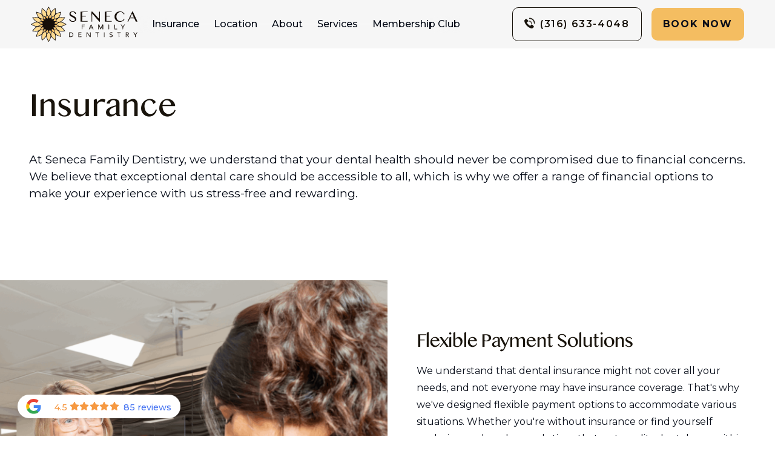

--- FILE ---
content_type: text/html
request_url: https://www.senecafamilydentistry.com/financial-information
body_size: 16984
content:
<!DOCTYPE html><!-- Last Published: Sat Feb 01 2025 03:38:52 GMT+0000 (Coordinated Universal Time) --><html data-wf-domain="www.senecafamilydentistry.com" data-wf-page="652441333d031970e503dbaa" data-wf-site="64d260dfe2dd66341d1c3fff" lang="en"><head><meta charset="utf-8"/><title>Insurance</title><meta content="Insurance" property="og:title"/><meta content="https://cdn.prod.website-files.com/64d260dfe2dd66341d1c3fff/65206cc1b1acf266327b2f94_opengraph-internal%20(1).webp" property="og:image"/><meta content="Insurance" property="twitter:title"/><meta content="https://cdn.prod.website-files.com/64d260dfe2dd66341d1c3fff/65206cc1b1acf266327b2f94_opengraph-internal%20(1).webp" property="twitter:image"/><meta content="width=device-width, initial-scale=1" name="viewport"/><meta content="rxZDNbyCx-SDuMHzCLWoFw78ju1SXSRwlSrBJN9h8uk" name="google-site-verification"/><link href="https://cdn.prod.website-files.com/64d260dfe2dd66341d1c3fff/css/seneca-family-dentistry.94733ef6c.min.css" rel="stylesheet" type="text/css"/><link href="https://fonts.googleapis.com" rel="preconnect"/><link href="https://fonts.gstatic.com" rel="preconnect" crossorigin="anonymous"/><script src="https://ajax.googleapis.com/ajax/libs/webfont/1.6.26/webfont.js" type="text/javascript"></script><script type="text/javascript">WebFont.load({  google: {    families: ["Montserrat:100,100italic,200,200italic,300,300italic,400,400italic,500,500italic,600,600italic,700,700italic,800,800italic,900,900italic","Inconsolata:400,700","Open Sans:300,300italic,400,400italic,600,600italic,700,700italic,800,800italic","Lato:100,100italic,300,300italic,400,400italic,700,700italic,900,900italic"]  }});</script><script type="text/javascript">!function(o,c){var n=c.documentElement,t=" w-mod-";n.className+=t+"js",("ontouchstart"in o||o.DocumentTouch&&c instanceof DocumentTouch)&&(n.className+=t+"touch")}(window,document);</script><link href="https://cdn.prod.website-files.com/64d260dfe2dd66341d1c3fff/64d27842bfaa260be2c1dd3c_favicon.png" rel="shortcut icon" type="image/x-icon"/><link href="https://cdn.prod.website-files.com/64d260dfe2dd66341d1c3fff/64d27852ae732f557ef5b455_webclip.png" rel="apple-touch-icon"/><link href="https://www.senecafamilydentistry.com/financial-information" rel="canonical"/><!-- Google Tag Manager -->
<script>(function(w,d,s,l,i){w[l]=w[l]||[];w[l].push({'gtm.start':
new Date().getTime(),event:'gtm.js'});var f=d.getElementsByTagName(s)[0],
j=d.createElement(s),dl=l!='dataLayer'?'&l='+l:'';j.async=true;j.src=
'https://www.googletagmanager.com/gtm.js?id='+i+dl;f.parentNode.insertBefore(j,f);
})(window,document,'script','dataLayer','GTM-T29TD23G');</script>
<!-- End Google Tag Manager -->
<script src="//scripts.iconnode.com/104993.js"></script>
<link rel="stylesheet" href="https://s3.amazonaws.com/cw-server3.com/global.css">
<style>
html {
  text-rendering: optimizeLegibility;
  -webkit-font-smoothing: antialiased; 
  font-smooth: always;
  max-width:100%;
  overflow-x: hidden;
  }
  
  body{
    max-width:100%;   
  }
  
  
  /* MODAL SCROLLBAR : ALWAYS VISIBLE FOR UX */
  .modal ::-webkit-scrollbar {
    -webkit-appearance: none;
    width: 7px;
   }

  .modal ::-webkit-scrollbar-thumb {
    border-radius: 4px;
    background-color: rgba(0, 0, 0, .5);
    box-shadow: 0 0 1px rgba(255, 255, 255, .5);
  }
  
  
  /* LIGHTBOX CLOSE BUTTON / FIX TO AVOID OVERLAPPING WITH ACCESSIBILITY */
  .w-lightbox-close {
    right: 68px !important;
  }
  
  
/* HERO - Hide Specials Button */
  @media (min-width: 480px) {
  	 #section-home .specials-cta {
      display:none;
    }
    
    /* REVIEWS Services Slider - Arrows color */ 
    .services-reviews-slider .w-icon-slider-left, 
    .services-reviews-slider .w-icon-slider-right {
        color:#808080;
    }
    
    /*FULL WEBSITE - SPECIALS PAGE */
    .page-specials .special-box{ 
      min-height:24em;
    }
    
    
 /* TWO COLUMNS CONTENT */   
  .two-columns-list ul {
    padding-left: .5em;
	list-style: none;
  }
  .two-columns-list ul li {
 	position: relative;
    padding-left: 1.5em;
    list-style: none; 
    width: calc(50% - 4px);
      display: inline-block;
      vertical-align: top;
      padding-right: 10px;
  }
  .two-columns-list ul li:before {
      content: '\2022';
      position: absolute;
      top: -0.1875em;
      bottom: auto;
      left: 0;
      right: auto;
      font-weight: bold;
      font-size: 1em;
  }
   
  /* REVIEWS Section - Text Box Size */ 
  #section-reviews .review-text {
    min-height: 16em; 
  }
    

    
  /*Larger Screens */
  @media (max-width: 1920px) {}
  @media (max-width: 1440px) {}
  @media (max-width: 1280px) {} 
  
  /*Tablet */
 @media (max-width: 991px) {
   #section-reviews .review-text {
    	min-height: 8em; 
  	}
  }
  
  /* Mobile - Landcape */ 
  @media (max-width: 767px) {}
  
  /* Mobile - Portrait */
  @media (max-width: 479px) {
  	#section-reviews-mobile .review-text {
    	min-height: 16em; 
  	}
    
      /* HEADER BOOK BUTTON */
   .navbar-ug-actions-mobile .button-cta {
    padding-left:1em;
    padding-right:1em;
   }
  }
  
  .search-terms-wrapper {
    overflow-x: hidden;
   }
</style><link rel="stylesheet" type="text/css" href="//cdn.jsdelivr.net/npm/slick-carousel@1.8.1/slick/slick.css"/></head><body><div id="gtag-div" class="google-tag-manager w-embed w-iframe"><!-- Google Tag Manager (noscript) -->
<noscript><iframe src="https://www.googletagmanager.com/ns.html?id=GTM-T29TD23G"
height="0" width="0" style="display:none;visibility:hidden"></iframe></noscript>
<!-- End Google Tag Manager (noscript) --></div><div class="header-sticky"><header class="header-cw"><a href="/" class="header-cw-logo w-inline-block"><img src="https://cdn.prod.website-files.com/64d260dfe2dd66341d1c3fff/64d3a7b59aad4aba2b9b1f02_Logo%20Seneca%20Family%20Dentistry.svg" width="Auto" height="47" alt="" class="logo"/></a><div class="header-cw-nav-wrapper blur-bg"><nav class="header-cw-nav"><div class="header-cw-nav-top"><div class="header-cw-nav-top"><a href="#" class="header-cw-nav-logo w-inline-block"><img src="https://cdn.prod.website-files.com/64d260dfe2dd66341d1c3fff/64d3a7cd9aad4aba2b9b4bce_Logo%20White%20Seneca.svg" loading="lazy" alt="" height="47" class="logo"/></a><div data-w-id="45e817f9-6b11-c9b7-6643-50400b18d664" class="navbar-cw-menu-button-text-close-2"><div class="navbar-ug-menu-button-text close-text">Close</div><div class="navbar-ug-menu-button-x">✕</div></div></div></div><a href="/financial-information" aria-current="page" class="navbar-cw-link w--current">Insurance</a><a href="/location" class="navbar-cw-link">Location</a><a href="/about" class="navbar-cw-link">About</a><a href="/our-services" class="navbar-cw-link">Services</a><a href="/membership-savings" class="navbar-cw-link">Membership Club</a><a href="#" class="navbar-cw-link rm-trigger mobile">How Did We Do?</a><div class="header-cw-nav-actions"><div class="header-nav-subtitle">Review Us:</div><div class="social-icons-wrapper header-social-icons-wrapper"><a rel="noopener" href="https://www.google.com/maps?cid=6490880684037995237" target="_blank" class="social-button-link-block social-button-link-block-footer first w-inline-block"><div class="cw-icon social-button-icon white"></div></a><a rel="noopener" href="https://www.facebook.com/SenecaFamilyDentistry/" target="_blank" class="social-button-link-block social-button-link-block-footer w-inline-block"><div class="cw-icon social-button-icon white"></div></a><a rel="noopener" href="https://www.instagram.com/senecafamilydentistry/?hl=en" target="_blank" class="social-button-link-block social-button-link-block-footer w-inline-block"><div class="cw-icon social-button-icon white"></div></a><a rel="noopener" href="https://www.yelp.com/biz/seneca-family-dentistry-wichita" target="_blank" class="social-button-link-block social-button-link-block-footer w-inline-block"><div class="cw-icon social-button-icon white"></div></a></div></div></nav></div><div class="header-cw-actions"><a href="tel:(316)633-4048" class="button-white-outline-2 button-short header-cw-nav-phone w-inline-block"><div class="header-call-embed w-embed"><style media="screen">

      .phone{width:18px;height:18px}
      .phone path:nth-child(2){animation:header-phone 1s infinite cubic-bezier(0.1, 0.57, 0.5, 1)}
      .phone path:nth-child(3){animation:header-phone2 1s infinite cubic-bezier(0.1, 0.57, 0.5, 1)}
      @keyframes header-phone{0%,30%{opacity:0;transform:translate3d(-20px, 20px, 0)}80%{opacity:1;transform:translate3d(0, 0, 0)}100%{opacity:0}}
      @keyframes header-phone2{0%{opacity:0;transform:translate3d(-20px, 20px, 0)}70%,90%{opacity:1;transform:translate3d(0, 0, 0)}100%{opacity:0}}

    </style>
<svg class="phone" version="1.1" xmlns="https://www.w3.org/2000/svg" xmlns:xlink="https://www.w3.org/1999/xlink" x="0px" y="0px" viewBox="0 0 82 82" style="enable-background:new 0 0 82 82;" xml:space="preserve"><path d="M64.5,78.2c1.7-1.9,3.6-3.6,5.4-5.4c2.6-2.7,2.7-5.9,0-8.6c-3.1-3.2-6.3-6.3-9.4-9.4 c-2.6-2.6-5.8-2.6-8.4,0c-2,1.9-3.9,3.9-5.9,5.9c-0.1,0.1-0.3,0.2-0.4,0.3l-1.3,1.3c-0.4,0.2-0.7,0.2-1.2,0 c-1.3-0.7-2.6-1.2-3.8-2c-5.7-3.6-10.5-8.2-14.7-13.4c-2.1-2.6-4-5.3-5.3-8.4c-0.2-0.5-0.2-0.9,0.1-1.3l1.3-1.3 c0.1-0.1,0.1-0.2,0.2-0.3c0.6-0.6,1.2-1.1,1.8-1.7c1.4-1.3,2.7-2.7,4.1-4.1c2.7-2.7,2.7-5.9,0-8.6c-1.5-1.5-3.1-3.1-4.6-4.6 c-1.6-1.6-3.2-3.2-4.8-4.8c-2.6-2.5-5.8-2.5-8.4,0c-2,1.9-3.9,3.9-5.9,5.9c-1.9,1.8-2.8,3.9-3,6.5c-0.3,4.1,0.7,8,2.1,11.8 C5.2,43.8,9.6,50.7,15,57.1c7.2,8.6,15.9,15.4,26,20.4c4.6,2.2,9.3,3.9,14.4,4.2C58.9,81.8,62,81,64.5,78.2z" fill="currentColor"></path><path d="M41.1,15.7 c-0.7,0-1.5,0.1-2.2,0.4c-1.7,0.8-2.5,2.8-2,4.8c0.4,1.8,2,3,3.9,3c4.6,0.1,8.6,1.5,12,4.6c3.7,3.4,5.4,7.7,5.6,12.8 c0,0.9,0.4,1.9,0.9,2.6c1.1,1.5,3,1.9,4.8,1.2c1.6-0.6,2.5-2,2.5-3.9c-0.1-7-2.6-12.9-7.5-18.1C54.1,18.4,48.1,15.8,41.1,15.7z" fill="currentColor"></path><path d="M69,11.4c8.5,8.7,12.5,18.1,12.8,29.1c0.1,2.5-1.5,4.2-3.9,4.3c-2.6,0.1-4.3-1.4-4.4-4c-0.1-5.4-1.4-10.5-4-15.2 C63.5,14.9,54.2,9.3,42,8.6c-1.4-0.1-2.6-0.2-3.6-1.3c-1.2-1.4-1.3-3-0.7-4.6c0.7-1.6,2-2.4,3.8-2.4c8,0.1,15.3,2.4,22,6.8 C65.7,8.6,67.8,10.4,69,11.4z" fill="currentColor"></path></svg></div><div class="header-call-text">(316) 633-4048</div></a><div class="spacer-1"></div><div class="desktop"><a href="#" class="button-cta button-cta-short open-book-modal-cw w-inline-block"><div class="button-content-wrapper"><div class="cw-icon button-icon-flex"> </div><div>Book Now</div></div></a></div><div class="mobile"><div class="mobile-book-button-wrapper"><a href="#" class="button-cta button-cta-short open-book-modal-cw w-inline-block"><div class="button-content-wrapper"><div class="cw-icon button-icon-flex"> </div><div>Book</div></div></a></div></div></div><div class="navbar-cw-menu-button"><div data-w-id="ad8051a6-3af4-e38b-3ead-cf5b17753f92" class="navbar-cw-menu-button-text-close"><div class="navbar-ug-menu-button-text close-text">MENU</div><div class="navbar-ug-menu-button-x">✕</div></div><div class="navbar-ug-menu-button-text-open"><div class="navbar-cw-menu-button-text">MENU</div><div class="navbar-ug-menu-button-trigram">☰</div></div><div class="navbar-ug-menu-button-text-close"><div class="navbar-ug-menu-button-text close-text">MENU</div><div class="navbar-ug-menu-button-x">✕</div></div><div class="navbar-ug-menu-button-hover"></div></div></header></div><div id="section-services" class="general-section"><div class="container-cw w-container"><h1 class="page-title text-color">Insurance</h1><div class="section-tagline section-tagline-large">At Seneca Family Dentistry, we understand that your dental health should never be compromised due to financial concerns. We believe that exceptional dental care should be accessible to all, which is why we offer a range of financial options to make your experience with us stress-free and rewarding.</div></div></div><div class="general-section"><div class="container-cw container-cw-narrow text-center text-left-small w-container"></div></div><div class="general-section"><div class="container-cw container-cw-no-padding w-container"><div class="cw-basic-grid"><div id="w-node-daf9f6d0-3027-c6ce-93f9-b89570815b97-e503dbaa" class="grid-image-box grid-image-box-square"><div class="grid-image-wrapper"><img src="https://cdn.prod.website-files.com/64d260dfe2dd66341d1c3fff/65258db93e11c8a38de319e1_New-patient-01.png" loading="lazy" width="845" alt="" class="grid-image"/></div></div><div class="cw-basic-box-content"><div class="cw-basic-box-content-wrapper"><h3 class="text-color">Flexible Payment Solutions</h3><div class="section-blurb">We understand that dental insurance might not cover all your needs, and not everyone may have insurance coverage. That&#x27;s why we&#x27;ve designed flexible payment options to accommodate various situations. Whether you&#x27;re without insurance or find yourself underinsured, we have solutions that put quality dental care within your reach.<br/><br/>Our office accepts payments through:</div><div class="cw-grid-box cw-grid-box-spaced first"><div class="cw-grid-box-content"><div class="checklist-item"><div class="cw-icon checklist-icon"></div><div class="checklist-text"><div>Cash</div></div></div><div class="checklist-item"><div class="cw-icon checklist-icon"></div><div class="checklist-text"><div>In-House Membership Plan</div></div></div><div class="checklist-item"><div class="cw-icon checklist-icon"></div><div class="checklist-text"><div>Personal Check</div></div></div><div class="checklist-item"><div class="cw-icon checklist-icon"></div><div class="checklist-text"><div>Credit Card</div></div></div><div class="checklist-item"><div class="cw-icon checklist-icon"></div><div class="checklist-text"><div>Debit Card</div></div></div></div></div></div></div></div><div class="cw-basic-grid"><div class="cw-basic-box-content"><div class="cw-basic-box-content-wrapper"><h3 class="text-color">Dental Insurance Simplified</h3><div class="section-tagline">Your knowledgeable staff is ready to handle the nitty-gritty for you. From filing your claims to communicating with your insurance carrier on your behalf, we&#x27;re your dedicated partners in making the most of your dental benefits.<br/><br/>We are in-network with most major dental insurance providers, including but not limited to:</div><div class="cw-grid-box cw-grid-box-spaced first"><div class="cw-grid-box-content"><div class="checklist-item"><div class="cw-icon checklist-icon"></div><div class="checklist-text"><div>BlueCross BlueShield</div></div></div><div class="checklist-item"><div class="cw-icon checklist-icon"></div><div class="checklist-text"><div>Aetna</div></div></div><div class="checklist-item"><div class="cw-icon checklist-icon"></div><div class="checklist-text"><div>Cigna</div></div></div><div class="checklist-item"><div class="cw-icon checklist-icon"></div><div class="checklist-text"><div>MetLife</div></div></div><div class="checklist-item"><div class="cw-icon checklist-icon"></div><div class="checklist-text"><div>Delta Dental</div></div></div></div></div><div class="section-tagline mt-2">If you&#x27;re uncertain about our network participation with your specific insurance plan, don&#x27;t hesitate to reach out to us. We&#x27;re here to provide the clarity you need to make informed decisions about your dental care.</div></div></div><div id="w-node-daf9f6d0-3027-c6ce-93f9-b89570815bb5-e503dbaa" class="grid-image-box grid-image-box-square"><div class="grid-image-wrapper"><img src="https://cdn.prod.website-files.com/64d260dfe2dd66341d1c3fff/6520651716e160b319b6869b_insurance-02.webp" loading="lazy" width="880" alt="a group of women standing next to each other" class="grid-image"/></div></div></div><div class="cw-basic-grid"><div id="w-node-_92a40ddb-3805-2073-23c4-5974eff967cf-e503dbaa" class="grid-image-box grid-image-box-square"><div class="grid-image-wrapper"><img src="https://cdn.prod.website-files.com/64d260dfe2dd66341d1c3fff/65206514927e177f8bd7fe28_insurance-03.webp" loading="lazy" width="880" alt="a group of dentists posing for a picture" class="grid-image"/></div></div><div class="cw-basic-box-content"><div class="cw-basic-box-content-wrapper"><h3 class="text-color">Enroll in the Seneca Family Dentistry Membership Club</h3><div class="section-blurb mb-2">No insurance? No problem! Now you can cet your preventive care for a low monthly fee. Enroll now to start saving on your family&#x27;s dental care!<br/></div><a id="w-node-d79eb402-0e74-3bc2-15a2-99072600eb69-2600eb69" href="/specials" class="button-cta hero-specials ghost-button w-inline-block"><div class="button-content-wrapper"><div class="cw-icon button-icon-flex"> </div><div class="text-block-2">membership</div></div></a></div></div></div></div></div><div class="general-section"><div class="container-cw container-cw-narrow text-center text-left-small w-container"></div></div><div id="section-services" class="general-section"><div class="container-cw w-container"><div class="block-color insurance"><div class="container-cw-narrow insurance"><div class="text-center text-left-small"><h2 class="section-title section-title-medium">See if your checkup is covered</h2><div class="section-tagline">Curious if your insurance covers you for an exam? We can tell you in just a few seconds.<br/></div></div><div class="form-block-cw w-form"><form id="wf-form-Insurance-Form" name="wf-form-Insurance-Form" data-name="Insurance Form" method="get" data-wf-page-id="652441333d031970e503dbaa" data-wf-element-id="01b3907f-093e-cbfc-bdd7-9106084be484"><input class="text-field-cw w-input" maxlength="256" name="Name" data-name="Name" placeholder="Your Name" type="text" id="name-if" required=""/><input class="text-field-cw w-input" maxlength="256" name="email" data-name="Email" placeholder="Your Email" type="email" id="email-if" required=""/><input class="text-field-cw w-input" maxlength="256" name="Phone" data-name="Phone" placeholder="Your Phone Number" type="tel" id="phone-if" required=""/><div class="input-wrapper"><input class="text-field-cw w-input" autocomplete="off" maxlength="256" name="Insurance-Company" data-name="Insurance Company" placeholder="Your Insurer" type="text" id="autoInput" required=""/><div id="searchTermsWrapper" class="search-terms-wrapper"><ul id="search-terms" role="list" class="list w-list-unstyled"><li class="list-item"><a href="#" class="list-term hide">Style me item</a></li></ul></div><img src="https://cdn.prod.website-files.com/64d260dfe2dd66341d1c3fff/64d260dfe2dd66341d1c4077_loupe.svg" loading="lazy" alt="Search" class="insurance-form-search-icon"/></div><div class="ctp-cw-wrapper"><input type="submit" data-wait="Please wait..." class="button-white-outline button-large alt w-button" value="Check Insurance"/></div></form><div class="success-message-2 w-form-done"><div class="text-block">Thank you! Your submission has been received!</div></div><div class="w-form-fail"><div>Oops! Something went wrong while submitting the form.</div></div><div class="w-embed w-script"><script>

var inputField = document.getElementById("autoInput");
var searchList = document.getElementById("search-terms");
var searchTermsWrapper = document.getElementById("searchTermsWrapper");
var terms = [];

// Source items from CMS START

var autofillTitles = document.getElementsByClassName('autofill-title');
    
for (var i = 0; i < autofillTitles.length; i++) {
                
terms.push(autofillTitles[i].innerHTML);
    
}

// Source items from CMS END

inputField.setAttribute("onkeyup", "typeSearch()");
searchTermsWrapper.style.display = "none";


    
function searchTerms() { 
    
        // add terms to dropdown list.
        
        for (i = 0; i < terms.length; i++) {
                    
            var li = document.createElement("li");
                        
            li.innerHTML = '<a href="#" class="list-term">' + terms[i] + '</a>';
                        
            searchList.appendChild(li);

        }            
    
      // orders the list in alphabetical order.
                
      var list, i, switching, b, shouldSwitch;
        
      list = document.getElementById("search-terms");
        
      switching = true;
        
      while (switching) {

        switching = false;
          
        b = list.getElementsByTagName("LI");

        for (i = 0; i < (b.length - 1); i++) {

            shouldSwitch = false;

            if (b[i].innerHTML.toLowerCase() > b[i + 1].innerHTML.toLowerCase()) {
                
                shouldSwitch = true;
                break;
            }
            
        }
          
        if (shouldSwitch) {

            b[i].parentNode.insertBefore(b[i + 1], b[i]);
            
            switching = true;
            
        }
          
      }
    
}
    
    // auto complete feature, activated on keystroke in the input.
    
    function typeSearch() {
        
    searchTermsWrapper.style.display = 'block';
        
    if (inputField.value == "") {
        
        searchTermsWrapper.style.display = 'none';
        console.log('test');
        
    }
                    
    var filter, ul, li, a, i, txtValue;
                
    filter = inputField.value.toUpperCase();
        
    ul = searchList;
        
    li = ul.getElementsByTagName("li");
        
    for (i = 0; i < li.length; i++) {
        
        a = li[i];
        
        txtValue = a.textContent || a.innerText;
        
        if (txtValue.toUpperCase().indexOf(filter) > -1) {
            
            li[i].style.display = "";
            
        } else {
            
            li[i].style.display = "none";
        }
        
    }
        
}

searchTerms();
    
// detects selection of a search term. 
    
document.addEventListener('click', function (event) {

	if (!event.target.matches('.list-term')) return;

	event.preventDefault();
    
        inputField.value = event.target.innerHTML;
    
        searchTermsWrapper.style.display = 'none';

});

function checkFocus(e) {

  var activeTextarea = document.activeElement.id;
    
    if (activeTextarea != 'autoInput') {
    
  	searchTermsWrapper.style.display = "none";
  
 		} else {
    
     searchTermsWrapper.style.display = "block";
    
    }

  
  }
  
document.addEventListener('mouseup', checkFocus, false);



var formInsurance = document.querySelector('#wf-form-Insurance-Form');
var approvedProviders = Array.prototype.slice.call(document.querySelectorAll('.approved-provider-item')).map(e => e.innerHTML.toLowerCase());

formInsurance.addEventListener('submit', function(){
 var thankYouPage = '/thank-you';
 if (!approvedProviders.includes(inputField.value.toLowerCase())) {
  thankYouPage = '/no-insurance';
 }
 setTimeout(function() {
		    location.href = thankYouPage;
 }, 500);
});
            
</script></div></div><div class="collection-list-wrapper w-dyn-list"><div role="list" class="w-dyn-items"><div role="listitem" class="w-dyn-item"><div class="autofill-title">Delta Dental of Kansas</div></div><div role="listitem" class="w-dyn-item"><div class="autofill-title">Tricare Retiree Dental Program</div></div><div role="listitem" class="w-dyn-item"><div class="autofill-title">Tricare Active Reservists</div></div><div role="listitem" class="w-dyn-item"><div class="autofill-title">Reliance Standard Life</div></div><div role="listitem" class="w-dyn-item"><div class="autofill-title">Regence Blue Cross/Blue Shield of Oregon (out of State Providers)</div></div><div role="listitem" class="w-dyn-item"><div class="autofill-title">Public Employee Health Program (PEHP)</div></div><div role="listitem" class="w-dyn-item"><div class="autofill-title">Principal</div></div><div role="listitem" class="w-dyn-item"><div class="autofill-title">PrimeWest</div></div><div role="listitem" class="w-dyn-item"><div class="autofill-title">PrimeCare, Wisconsin State and Federal Employees and Medicaid</div></div><div role="listitem" class="w-dyn-item"><div class="autofill-title">Medicaid of Utah</div></div><div role="listitem" class="w-dyn-item"><div class="autofill-title">Managed DentalGuard</div></div><div role="listitem" class="w-dyn-item"><div class="autofill-title">Level</div></div><div role="listitem" class="w-dyn-item"><div class="autofill-title">UniCare</div></div><div role="listitem" class="w-dyn-item"><div class="autofill-title">UFT Welfare Fund</div></div><div role="listitem" class="w-dyn-item"><div class="autofill-title">Standard Insurance Co. of New York</div></div><div role="listitem" class="w-dyn-item"><div class="autofill-title">Standard Insurance</div></div><div role="listitem" class="w-dyn-item"><div class="autofill-title">Skygen USA</div></div><div role="listitem" class="w-dyn-item"><div class="autofill-title">SelectHealth</div></div><div role="listitem" class="w-dyn-item"><div class="autofill-title">Securian/Patriot Dental</div></div><div role="listitem" class="w-dyn-item"><div class="autofill-title">Decare Dental Health International (DDHI)</div></div><div role="listitem" class="w-dyn-item"><div class="autofill-title">Delta Dental of New York</div></div><div role="listitem" class="w-dyn-item"><div class="autofill-title">Delta Dental of New Jersey</div></div><div role="listitem" class="w-dyn-item"><div class="autofill-title">Delta Dental of Indiana</div></div><div role="listitem" class="w-dyn-item"><div class="autofill-title">Delta Dental Ins. Co. - Georgia</div></div><div role="listitem" class="w-dyn-item"><div class="autofill-title">Delta Dental Ins. Co. - Florida</div></div><div role="listitem" class="w-dyn-item"><div class="autofill-title">Delta Dental of Delaware</div></div><div role="listitem" class="w-dyn-item"><div class="autofill-title">TRICARE Dental Program (TDP)</div></div><div role="listitem" class="w-dyn-item"><div class="autofill-title">Sun Life Financial (United Concordia)</div></div><div role="listitem" class="w-dyn-item"><div class="autofill-title">Securian Dental</div></div><div role="listitem" class="w-dyn-item"><div class="autofill-title">Oklahoma DRS Doc</div></div><div role="listitem" class="w-dyn-item"><div class="autofill-title">North Dakota Dental Service</div></div><div role="listitem" class="w-dyn-item"><div class="autofill-title">Molina</div></div><div role="listitem" class="w-dyn-item"><div class="autofill-title">Minnesota Blue Cross Dental (UCCI)</div></div><div role="listitem" class="w-dyn-item"><div class="autofill-title">Phoenix Health Plans (DentaQuest)</div></div><div role="listitem" class="w-dyn-item"><div class="autofill-title">Medicaid of Wisconsin, PrimeCare</div></div><div role="listitem" class="w-dyn-item"><div class="autofill-title">Medicaid of Connecticut</div></div><div role="listitem" class="w-dyn-item"><div class="autofill-title">Humana</div></div><div role="listitem" class="w-dyn-item"><div class="autofill-title">Hershey Healthsmile</div></div><div role="listitem" class="w-dyn-item"><div class="autofill-title">Healthsource Provident</div></div><div role="listitem" class="w-dyn-item"><div class="autofill-title">HealthScope Benefits (Tribute Health Plan)</div></div><div role="listitem" class="w-dyn-item"><div class="autofill-title">HealthScope Benefits/ Morris Associates</div></div><div role="listitem" class="w-dyn-item"><div class="autofill-title">HealthScope Benefits / EHC Repricing</div></div><div role="listitem" class="w-dyn-item"><div class="autofill-title">HealthScope Benefits/ACPMO</div></div><div role="listitem" class="w-dyn-item"><div class="autofill-title">HealthScope Benefits</div></div><div role="listitem" class="w-dyn-item"><div class="autofill-title">HealthChoice Oklahoma</div></div><div role="listitem" class="w-dyn-item"><div class="autofill-title">Healthcare Highways</div></div><div role="listitem" class="w-dyn-item"><div class="autofill-title">Physicians Mutual (Dental)</div></div><div role="listitem" class="w-dyn-item"><div class="autofill-title">Florida Combined Life (Dental)</div></div><div role="listitem" class="w-dyn-item"><div class="autofill-title">First Reliance Standard</div></div><div role="listitem" class="w-dyn-item"><div class="autofill-title">Empire Blue Cross/Blue Shield</div></div><div role="listitem" class="w-dyn-item"><div class="autofill-title">Direct Dental Administrators, Inc.</div></div><div role="listitem" class="w-dyn-item"><div class="autofill-title">Deseret Mutual Benefit Administrators</div></div><div role="listitem" class="w-dyn-item"><div class="autofill-title">DentaQuest - Government</div></div><div role="listitem" class="w-dyn-item"><div class="autofill-title">Dental Guard Preferred</div></div><div role="listitem" class="w-dyn-item"><div class="autofill-title">Delta Dental (Northeast - ME, NH, and VT)</div></div><div role="listitem" class="w-dyn-item"><div class="autofill-title">DDIC</div></div><div role="listitem" class="w-dyn-item"><div class="autofill-title">Medicaid of Texas - MCNA</div></div><div role="listitem" class="w-dyn-item"><div class="autofill-title">Medicaid of Texas - DentaQuest</div></div><div role="listitem" class="w-dyn-item"><div class="autofill-title">Medicaid of Tennessee, BlueCare</div></div><div role="listitem" class="w-dyn-item"><div class="autofill-title">Medicaid of New York</div></div><div role="listitem" class="w-dyn-item"><div class="autofill-title">Medicaid of Minnesota</div></div><div role="listitem" class="w-dyn-item"><div class="autofill-title">Medicaid of Michigan</div></div><div role="listitem" class="w-dyn-item"><div class="autofill-title">Medicaid of Indiana</div></div><div role="listitem" class="w-dyn-item"><div class="autofill-title">Medicaid of Alabama</div></div><div role="listitem" class="w-dyn-item"><div class="autofill-title">International Brotherhood of Electrical Workers (IBEW), Local 38 Health &amp; Welfare Fund</div></div><div role="listitem" class="w-dyn-item"><div class="autofill-title">Humana Specialty Benefits State of Florida Dental</div></div><div role="listitem" class="w-dyn-item"><div class="autofill-title">Humana Specialty Benefits Florida Healthy Kids Dental</div></div><div role="listitem" class="w-dyn-item"><div class="autofill-title">Humana CompBenefits Federal Plan Dental</div></div><div role="listitem" class="w-dyn-item"><div class="autofill-title">HDS Medicaid</div></div><div role="listitem" class="w-dyn-item"><div class="autofill-title">Hawaii Dental Service</div></div><div role="listitem" class="w-dyn-item"><div class="autofill-title">Guardian Life Insurance Co. of America</div></div><div role="listitem" class="w-dyn-item"><div class="autofill-title">Golden West Dental</div></div><div role="listitem" class="w-dyn-item"><div class="autofill-title">Delta Dental of South Carolina</div></div><div role="listitem" class="w-dyn-item"><div class="autofill-title">DeltaCare USA - Encounters</div></div><div role="listitem" class="w-dyn-item"><div class="autofill-title">Delta Dental of Washington DC</div></div><div role="listitem" class="w-dyn-item"><div class="autofill-title">Delta Dental Ins. Co. - Texas</div></div><div role="listitem" class="w-dyn-item"><div class="autofill-title">Blue Shield of Washington / Regence of Washington Health</div></div><div role="listitem" class="w-dyn-item"><div class="autofill-title">United Healthcare Global (Inside U.S.)</div></div><div role="listitem" class="w-dyn-item"><div class="autofill-title">United Healthcare</div></div><div role="listitem" class="w-dyn-item"><div class="autofill-title">United Concordia - Tricare Dental Plan</div></div><div role="listitem" class="w-dyn-item"><div class="autofill-title">MetLife</div></div><div role="listitem" class="w-dyn-item"><div class="autofill-title">Medicaid of Wisconsin, Humana / TDC</div></div><div role="listitem" class="w-dyn-item"><div class="autofill-title">Medicaid of Wisconsin - DentaQuest</div></div><div role="listitem" class="w-dyn-item"><div class="autofill-title">Medicaid of Washington</div></div><div role="listitem" class="w-dyn-item"><div class="autofill-title">Managed Care of North America, Inc. (MCNA)</div></div><div role="listitem" class="w-dyn-item"><div class="autofill-title">Delta Dental of California</div></div><div role="listitem" class="w-dyn-item"><div class="autofill-title">Delta Dental Ins. Co. - Alabama</div></div><div role="listitem" class="w-dyn-item"><div class="autofill-title">Indiana/Kentucky/Ohio Regional Council of Carpenters Welfare Fund</div></div><div role="listitem" class="w-dyn-item"><div class="autofill-title">Connecticut General (CIGNA)</div></div><div role="listitem" class="w-dyn-item"><div class="autofill-title">Advantica</div></div><div role="listitem" class="w-dyn-item"><div class="autofill-title">AARP Dental Insurance Plan</div></div><div role="listitem" class="w-dyn-item"><div class="autofill-title">3M Dental Services</div></div><div role="listitem" class="w-dyn-item"><div class="autofill-title">32 BJ</div></div><div role="listitem" class="w-dyn-item"><div class="autofill-title">Delta Dental of West Virginia</div></div><div role="listitem" class="w-dyn-item"><div class="autofill-title">Delta Dental of Washington</div></div><div role="listitem" class="w-dyn-item"><div class="autofill-title">Delta Dental of Virginia</div></div><div role="listitem" class="w-dyn-item"><div class="autofill-title">Delta Dental Ins. Co. - Utah</div></div><div role="listitem" class="w-dyn-item"><div class="autofill-title">Blue Cross Blue Shield of Illinois</div></div><div role="listitem" class="w-dyn-item"><div class="autofill-title">Blue Cross Blue Shield of Wisconsin FEP - Anthem</div></div><div role="listitem" class="w-dyn-item"><div class="autofill-title">Blue Cross Blue Shield of Virginia - Anthem</div></div></div></div><div class="approved-providers w-dyn-list"><div role="list" class="w-dyn-items"><div role="listitem" class="w-dyn-item"><div class="approved-provider-item">Blue Cross Blue Shield of Kansas</div></div><div role="listitem" class="w-dyn-item"><div class="approved-provider-item">Delta Dental of Kansas</div></div><div role="listitem" class="w-dyn-item"><div class="approved-provider-item">MetLife</div></div><div role="listitem" class="w-dyn-item"><div class="approved-provider-item">CIGNA</div></div><div role="listitem" class="w-dyn-item"><div class="approved-provider-item">Aetna Dental Plans</div></div></div></div></div><img src="https://cdn.prod.website-files.com/64d260dfe2dd66341d1c3fff/652065476286a4061ad39bf0_Insurance.webp" loading="lazy" width="845" alt="two women standing at a counter with a cell phone" class="image-2"/></div><div class="ctp-cw-wrapper text-center"><div class="section-tagline">Unfortunately, we do not accept Medicaid, Healthplex, or HMO plans.<br/></div></div></div></div><div class="general-section"><div class="container-cw w-container"><div class="financing-partnership-section"><div class="financing-partnership-header"><div class="financing-partnership-logo"><img src="https://cdn.prod.website-files.com/64d260dfe2dd66341d1c3fff/64d3a7b59aad4aba2b9b1f02_Logo%20Seneca%20Family%20Dentistry.svg" width="Auto" height="47" alt="" class="logo"/></div><div class="financing-partnership-plus">+</div><div class="financing-partnership-logo"><img src="https://cdn.prod.website-files.com/64d260dfe2dd66341d1c3fff/64d260dfe2dd66341d1c403d_carecredit.svg" loading="lazy" alt=""/></div></div><div class="financing-partnership-blurb"><h2 class="heading-small text-color">We&#x27;ve partnered with CareCredit to offer monthly financing for <em>as low as</em></h2></div><div class="financing-partnership-grid"><div class="financing-partnership-grid-box"><div class="financing-partnership-number">$0</div><div class="section-tagline">Down payment</div></div><div class="financing-partnership-grid-box middle"><div class="financing-partnership-number">0%</div><div class="section-tagline">APR*</div></div><div class="financing-partnership-grid-box"><div class="financing-partnership-number">0</div><div class="section-tagline">Hidden Fees</div></div></div><div class="financing-partnership-note"><em class="italic-text">***Not all promotional financing options are available at all enrolled providers. Ask yours for details. Promotional financing options are not available at all retail locations that accept CareCredit and standard account terms will apply to such purchases.</em></div></div></div></div><div class="closing-section"><div class="closing-section-container w-container"><h2 class="closing-section-title">CONNECT WITH US</h2><div class="closing-section-tagline">WE WANT TO PROVIDE YOU AND YOUR FAMILY WITH A NEW KIND OF DENTAL CARE EXPERIENCE. <br/>CALL <a href="tel:(316)633-4048" class="link cta-color">(316) 633-4048 </a>OR SCHEDULE ONLINE TO SET UP YOUR VISIT. WE&#x27;LL BE IN TOUCH SOON!</div><div class="closing-section-cta"><a href="#" class="button-white-outline open-book-modal-cw w-inline-block"><div class="button-content-wrapper"><div class="cw-icon button-icon-flex">  </div><div>Book Online</div></div></a></div></div></div><div class="footer-cw"><div class="container-cw w-container"><div class="footer-cw-grid"><div class="footer-cw-grid-box"><div class="cw-grid-box"><h3 class="section-subtitle-cw">Questions?</h3><div class="bordered-top bordered-top-short"></div></div><div class="footer-navigation-grid"><div id="w-node-_106323f4-8719-f5cb-d090-a2fa49b326a6-49b3269d" class="footer-navigation-box"><h3 class="footer-subtitle">Phone</h3><a href="tel:(316)633-4048" class="footer-main-link footer-call-cta">(316) 633-4048</a></div><div id="w-node-_106323f4-8719-f5cb-d090-a2fa49b326aa-49b3269d" class="footer-navigation-box"><h3 class="footer-subtitle">Address</h3><a rel="noopener" href="https://www.google.com/maps?cid=6490880684037995237" target="_blank" class="footer-main-link w-inline-block"><div>2860 S Seneca St<br/>Wichita, KS 67217</div></a></div><div id="w-node-_106323f4-8719-f5cb-d090-a2fa49b326ae-49b3269d" class="footer-navigation-box"><h3 class="footer-subtitle">Social</h3><div class="social-icons-wrapper header-social-icons-wrapper"><a rel="noopener" href="https://www.google.com/maps?cid=6490880684037995237" target="_blank" class="social-button-link-block social-button-link-block-footer first w-inline-block"><div class="cw-icon social-button-icon white"></div></a><a rel="noopener" href="https://www.facebook.com/SenecaFamilyDentistry/" target="_blank" class="social-button-link-block social-button-link-block-footer w-inline-block"><div class="cw-icon social-button-icon white"></div></a><a rel="noopener" href="https://www.instagram.com/senecafamilydentistry/?hl=en" target="_blank" class="social-button-link-block social-button-link-block-footer w-inline-block"><div class="cw-icon social-button-icon white"></div></a><a rel="noopener" href="https://www.yelp.com/biz/seneca-family-dentistry-wichita" target="_blank" class="social-button-link-block social-button-link-block-footer w-inline-block"><div class="cw-icon social-button-icon white"></div></a></div></div></div></div><div class="footer-cw-grid-box"><div class="cw-grid-box"><h3 class="section-subtitle-cw">Navigation</h3><div class="bordered-top bordered-top-short"></div><div class="footer-navigation-grid"><a href="/faq" class="footer-cw-link">FAQ</a><a href="/office-tour" class="footer-cw-link">Office Tour</a><a href="/meet-our-team" class="footer-cw-link">Meet Our Doctors</a><a href="/dental-technology" class="footer-cw-link">Our Technology</a><a href="/amenities" class="footer-cw-link">Amenities</a><a href="/specials" class="footer-cw-link">Specials</a><a href="/patient-reviews-testimonials" class="footer-cw-link">Testimonials</a><a href="#" class="footer-cw-link rm-trigger">How Did We Do?</a></div></div></div><div class="footer-cw-grid-box"><div class="cw-grid-box"><h3 class="section-subtitle-cw">Patient Center</h3><div class="bordered-top bordered-top-short"></div><div class="footer-navigation-grid"><a href="/review-us" class="footer-cw-link">Review Us</a><a href="/scheduling-convenience" class="footer-cw-link">Scheduling Convenience</a><a href="/new-patients" class="footer-cw-link">New Patients</a><a href="/membership-savings" class="footer-cw-link">Membership Club</a><a href="/financial-information" aria-current="page" class="footer-cw-link w--current">Insurance &amp; Financing</a><a href="/our-office" class="footer-cw-link">Our Office</a><a href="/sterilization-practices" class="footer-cw-link">Sterilization Practices</a><a href="/first-visit" class="footer-cw-link">Your First Visit</a></div></div></div></div></div><div class="footer-cw-bottom"><div class="container-cw w-container"><div class="footer-bottom-cw-grid"><div class="footer-bottom-cw-box"><div class="footer-bottom-copyrights"><div class="footer-bottom-copyrights-text">© </div><div class="footer-bottom-copyrights-year w-embed w-script"><span id="copy-year"></span>
<script type="text/javascript">
  var copyYear = document.getElementById('copy-year');
  copyYear.appendChild(document.createTextNode(new Date().getFullYear()));
</script></div><div class="footer-bottom-copyrights-text">Seneca Family Dentistry. All rights reserved.</div></div></div><div id="w-node-fa5b61de-b9f3-0e21-3d65-24401117ddc4-1117ddbc" class="footer-bottom-cw-box middle"><div class="footer-bottom-middle-flex"><a href="/privacy-policy" class="footer-main-link footer-bottom-link">Privacy Policy</a><a href="/ada-accessibility" class="footer-main-link footer-bottom-link footer-bottom-link-middle">Accessibility</a><a href="/disclaimer" class="footer-main-link footer-bottom-link">Disclaimer</a></div></div><div class="footer-bottom-cw-box last"><div><a href="https://www.dentalmarketing.com/" title="Dental Marketing" target="_blank" class="footer-bottom-cw-link">Built by DentalMarketing.com</a></div></div></div></div></div><div class="userway w-embed w-script"><script type="text/javascript">
var _userway_config = {
/* uncomment the following line to override default position*/
position: '1',
/* uncomment the following line to override default size (values: small, large)*/
 size: 'small',
/* uncomment the following line to override default language (e.g., fr, de, es, he, nl, etc.)*/
/* language: 'en-US', */
/* uncomment the following line to override color set via widget (e.g., #053f67)*/
/* color: '#053f67', */
/* uncomment the following line to override type set via widget (1=person, 2=chair, 3=eye, 4=text)*/
/* type: '1', */
/* uncomment the following lines to override the accessibility statement*/
/* statement_text: "Our Accessibility Statement", */
/* statement_url: "http://www.example.com/accessibility", */
/* uncomment the following line to override support on mobile devices*/
mobile: true,
account: 'UKhKXA0qGK'
};
</script>
<script type="text/javascript" src="https://cdn.userway.org/widget.js"></script></div><div class="modal-box-cw modal-cw-book"><div class="modal-cw-close">✕</div><div class="modal-cw"><div class="modal-cw-content"><h2 class="section-title section-title-medium">Book Your Appointment Today!</h2><div class="w-form"><form id="wf-form-Book-Form" name="wf-form-Book-Form" data-name="Book Form" redirect="/thank-you" data-redirect="/thank-you" method="get" class="cw-grid-form" data-wf-page-id="652441333d031970e503dbaa" data-wf-element-id="4d9009ae-d1ce-f4f1-8d77-a0c44a96fa71"><input class="text-field-cw dark w-input" maxlength="256" name="Name" data-name="Name" placeholder="Name" type="text" id="Name-bf"/><input class="text-field-cw dark w-input" maxlength="256" name="Email" data-name="Email" placeholder="Email" type="email" id="Email-bf" required=""/><input class="text-field-cw dark w-input" maxlength="256" name="Phone" data-name="Phone" placeholder="Phone: XXX-XXX-XXXX" type="tel" id="Phone-bf" required=""/><input class="text-field-cw dark w-input" maxlength="256" name="Preferred-Date" data-name="Preferred Date" placeholder="Preferred Date: MM/DD/YYYY" type="text" id="Preferred-Date-bf" required=""/><select id="Preferred-Time-bf" name="Preferred-Time" data-name="Preferred Time" class="select-field dark w-node-_4d9009ae-d1ce-f4f1-8d77-a0c44a96fa76-4a96fa69 w-select"><option value="">Preferred Time</option><option value="Morning">Morning</option><option value="Afternoon">Afternoon</option><option value="Evening">Evening</option></select><textarea id="message-bf" name="Message" maxlength="5000" data-name="Message" placeholder="Message" class="text-field-cw dark alt w-node-_4d9009ae-d1ce-f4f1-8d77-a0c44a96fa77-4a96fa69 w-input"></textarea><div id="w-node-_4d9009ae-d1ce-f4f1-8d77-a0c44a96fa78-4a96fa69" class="ctp-cw-wrapper-2"><input type="submit" data-wait="Please wait..." class="button-color w-button" value="Send"/><div class="cta-wrapper"><a href="tel:(316)633-4048" class="modal-call-text">If you prefer to speak to a team member, <br/>please call<strong> (316) 633-4048</strong></a></div></div></form><div class="w-form-done"><div>Thank you! Your submission has been received!</div></div><div class="w-form-fail"><div>Oops! Something went wrong while submitting the form.</div></div></div></div></div></div><div class="rm-widget"><div class="rm-wrapper main"><div class="rm-modal main"><div class="close">×</div><div class="rm-modal-wrapper"><div class="rm-content _1"><div class="rm-content-wrapper"><div class="rm-modal-header"><h2 class="rm-title">Tell us how we are doing?</h2></div><div class="rm-options-flex"><div class="rm-options-column-half"><a href="#" class="rm-options-link-block like w-inline-block"><div data-is-ix2-target="1" class="rm-lottie-animation" data-w-id="f58f1201-420e-9107-3820-923a97b62118" data-animation-type="lottie" data-src="https://cdn.prod.website-files.com/636407be54ffb341c978b0d9/63642a5c1c9a0966c7a3fa2a_DM_Reputation%20management%20widget%20.json" data-loop="0" data-direction="1" data-autoplay="0" data-renderer="svg" data-default-duration="3.96" data-duration="0" data-ix2-initial-state="0"></div><div class="rm-options-description">Like</div></a></div><div class="rm-options-column-half"><a href="#" class="rm-options-link-block dislike w-inline-block"><div data-is-ix2-target="1" class="rm-lottie-animation" data-w-id="f58f1201-420e-9107-3820-923a97b6211d" data-animation-type="lottie" data-src="https://cdn.prod.website-files.com/636407be54ffb341c978b0d9/63640864daab8424d4d0225c_DM_RMW%20DISLIKE.json" data-loop="0" data-direction="1" data-autoplay="0" data-renderer="svg" data-default-duration="3.76" data-duration="0" data-ix2-initial-state="0"></div><div class="rm-options-description">Dislike</div></a></div></div></div></div><div class="rm-content _2"><div class="rm-content-wrapper"><div class="rm-modal-header"><h2 class="rm-title">Thank you so much for providing your feedback!</h2><div class="rm-tagline"> We would be so grateful if you can leave us a review on your preferred platform. It would mean so much if we are able to share with potential clients so they can feel more confident choosing us.</div></div><div class="rm-options-flex"><div class="rm-options-column-third"><a rel="me noopener" href="https://search.google.com/local/writereview?placeid=ChIJVz_p45_muocR5XqHi5c9FFo" target="_blank" class="rm-social-link-block w-inline-block"><div class="rm-social-icon-wrapper"><div class="rm-social-icon"></div></div><div class="rm-options-description small">Leave a review on <strong class="rm-social-link-site">Google →</strong></div></a></div><div class="rm-options-column-third"><a rel="me noopener" href="https://www.facebook.com/SenecaFamilyDentistry/reviews" target="_blank" class="rm-social-link-block w-inline-block"><div class="rm-social-icon-wrapper facebook"><div class="rm-social-icon"></div></div><div class="rm-options-description small">Leave a review on <strong class="rm-social-link-site">Facebook →</strong></div></a></div><div class="rm-options-column-third"><a rel="me noopener" href="https://www.yelp.com/biz/seneca-family-dentistry-wichita" target="_blank" class="rm-social-link-block w-inline-block"><div class="rm-social-icon-wrapper yelp"><div class="rm-social-icon"></div></div><div class="rm-options-description small">Leave a review on <strong class="rm-social-link-site">Yelp →</strong></div></a></div></div></div></div><div class="rm-content _3"><div class="rm-content-wrapper"><div class="w-form"><form id="wf-form-Reputation-Management" name="wf-form-Reputation-Management" data-name="Reputation Management" redirect="/thank-you" data-redirect="/thank-you" method="get" data-wf-page-id="652441333d031970e503dbaa" data-wf-element-id="f58f1201-420e-9107-3820-923a97b62146"><div class="rm-modal-header"><h2 class="rm-title">What Can We Improve?</h2><div class="rm-tagline">We are constantly improving our services to create a lasting relationship with our clients. Please let us know the areas in which we can improve. Any feedback is beneficial, as our goal is to maintain customer satisfaction.</div></div><div class="rm-form-flex"><div class="rm-form-column"><div class="field-group"><input class="text-field w-input" maxlength="256" name="name" data-name="Name" placeholder="Name" type="text" id="name" required=""/></div><div class="field-group"><input class="text-field w-input" maxlength="256" name="Phone-Number" data-name="Phone Number" placeholder="Phone Number" type="text" id="Phone-Number" required=""/></div><div class="field-group"><input class="text-field w-input" maxlength="256" name="email" data-name="Email" placeholder="Email" type="email" id="email" required=""/></div></div><div class="rm-form-column"><div class="field-group"><textarea id="Message" name="Message" maxlength="5000" data-name="Message" placeholder="Message" class="textarea w-input"></textarea></div><input type="submit" data-wait="Please wait..." class="submit w-button" value="Submit"/></div></div></form><div class="w-form-done"><div>Thank you! Your submission has been received!</div></div><div class="error-message w-form-fail"><div>Oops! Something went wrong while submitting the form.</div></div></div></div></div></div></div></div><div class="rm-elements"><a href="#" class="rm-trigger w-button">How Did We Do ?</a></div></div><div data-w-id="7f29568b-4f68-a3b1-a46f-145f9967213c" class="footer-cta"><a href="#" class="footer-cta-link open-book-modal-cw w-inline-block"><div>Schedule Appointment</div></a></div><div class="google-review-widget-wrapper"><a rel="me noopener" href="https://www.google.com/maps?cid=6490880684037995237" target="_blank" class="google-review-widget w-inline-block"><div class="google-review-widget-rating"><img src="https://cdn.prod.website-files.com/64d260dfe2dd66341d1c3fff/6525bccac0be07b8955a8d8c_icon-google.svg" loading="lazy" alt="" class="google-review-widget-icon"/></div><div class="w-embed w-script"><div id="reviews-container"></div>
<script>
  document.addEventListener("DOMContentLoaded", function () {
    // Fetch HTML content from the API

    const gmbID = "ChIJVz_p45_muocR5XqHi5c9FFo"; //Line 6

    fetch(

      `https://googlereviewwidget-api-production.up.railway.app/api/reviews/${gmbID}`

    )

      .then((response) => response.text())

      .then((htmlContent) => {

        // Update the HTML content of the container

        const reviewsContainer = document.getElementById("reviews-container");

        reviewsContainer.innerHTML = htmlContent;

      })

      .catch((error) => {

        console.error("Error fetching reviews:", error);

        // Handle the error, e.g., display an error message to the user

      });

  });

</script></div></a></div></div><script src="https://d3e54v103j8qbb.cloudfront.net/js/jquery-3.5.1.min.dc5e7f18c8.js?site=64d260dfe2dd66341d1c3fff" type="text/javascript" integrity="sha256-9/aliU8dGd2tb6OSsuzixeV4y/faTqgFtohetphbbj0=" crossorigin="anonymous"></script><script src="https://cdn.prod.website-files.com/64d260dfe2dd66341d1c3fff/js/seneca-family-dentistry.d8b149e6.4a725bc96c86e8c5.js" type="text/javascript"></script><script>
$(document).ready(function(event) {
  /* Extract GTAG <noscript> from <div> created by HTML embed*/
  $("#gtag-div").replaceWith(function() { return $(':first', this); });
});
  
  // Fix for Sticky Header
  $('body').attr("style", "overflow-x:visible;");
  
  // Specials - Expiration Date 
  var today = new Date();
  var nextWeek = new Date(today.getTime() + 7 * 24 * 60 * 60 * 1000);
  var dd = String(nextWeek.getDate()).padStart(2, '0');
  var mm = String(nextWeek.getMonth() + 1).padStart(2, '0'); 
  var yyyy = nextWeek.getFullYear();

  specialdate = mm + '/' + dd + '/' + yyyy;
  specialdateAlt = mm + '/' + dd;
  var dateNodes = document.getElementsByClassName('offer-expiration');
  var dateNodesAlt = document.getElementsByClassName('offer-expiration-alt');
  for(var i = 0; i < dateNodes.length; i++){
    dateNodes[i].innerHTML = specialdate;
  }
  for(var i = 0; i < dateNodesAlt.length; i++){
    dateNodesAlt[i].innerHTML = specialdateAlt;
  }
</script>
<script>
const input = document.querySelectorAll('#Preferred-Date-bf')[0];
  
const dateInputMask = function dateInputMask(elm) {
  elm.addEventListener('keypress', function(e) {
    if(e.keyCode < 47 || e.keyCode > 57) {
      e.preventDefault();
    }
    
    const len = elm.value.length;
    
    // If we're at a particular place, let the user type the slash
    // i.e., 12/12/1212
    if(len !== 1 || len !== 3) {
      if(e.keyCode == 47) {
        e.preventDefault();
      }
    }
    
    // If they don't add the slash, do it for them...
    if(len === 2) {
      elm.value += '/';
    }

    // If they don't add the slash, do it for them...
    if(len === 5) {
      elm.value += '/';
    }
  });
};
  
dateInputMask(input);

// Remove webm video type, lighthouse loading both video types and causes low speed
      (function () {
        var videoFile = document.querySelectorAll('.hero-cw-column-video video source');
        for (i = 0; i < videoFile.length; i++) {
          var type = videoFile[i].src.split('.').pop();
          if (type === 'webm') {
            videoFile[i].remove();
          }
        }
      })();
</script>

<script>
// Define your current and Twilio tracking numbers
var currentNumber = '(316) 633-4048'; // Replace with the current phone number on the site
var trackingNumber = '(316) 747-1049'; // Replace with the Google Ads Twilio tracking number

// Helper function to normalize phone numbers by removing spaces, dashes, and parentheses
function normalizePhoneNumber(number) {
    return number.replace(/\D/g, ''); // Remove all non-digit characters
}

// Helper function to create a regex that matches variations of the current phone number
function createPhoneNumberRegex(number) {
    const normalized = normalizePhoneNumber(number);
    return new RegExp(`\\(?${normalized.slice(0, 3)}\\)?[\\s.-]?${normalized.slice(3, 6)}[\\s.-]?${normalized.slice(6, 10)}`, 'g');
}

// Function to process text nodes and replace phone numbers
function processTextNode(node, phoneRegex, replacement) {
    if (node.nodeType === Node.TEXT_NODE && phoneRegex.test(node.nodeValue)) {
        node.nodeValue = node.nodeValue.replace(phoneRegex, replacement);
    }
}

// Function to process tel: links in <a> tags
function processTelLinks(node, phoneRegex, formattedReplacementTel) {
    if (node.tagName === 'A' && node.href.startsWith('tel:')) {
        const normalizedHref = normalizePhoneNumber(node.href);

        if (phoneRegex.test(normalizedHref)) {
            node.href = `tel:${formattedReplacementTel}`;
        }
    }
}

// Recursive function to traverse and process nodes
function traverseNodes(node, phoneRegex, replacement, formattedReplacementTel) {
    if (node.nodeType === Node.ELEMENT_NODE) {
        // Process Shadow DOM content if present
        if (node.shadowRoot) {
            traverseNodes(node.shadowRoot, phoneRegex, replacement, formattedReplacementTel);
        }

        // Process tel: links
        processTelLinks(node, phoneRegex, formattedReplacementTel);

        // Process child nodes
        node.childNodes.forEach(child => traverseNodes(child, phoneRegex, replacement, formattedReplacementTel));
    } else {
        processTextNode(node, phoneRegex, replacement);
    }
}

// Main function to replace phone numbers in the DOM
function replacePhoneNumbers() {
    const phoneRegex = createPhoneNumberRegex(currentNumber);
    const formattedReplacementTel = normalizePhoneNumber(trackingNumber); // Ensure the phone number is normalized
    traverseNodes(document.body, phoneRegex, trackingNumber, formattedReplacementTel);
    
    // After replacement, check if any phone numbers are left to replace
    checkForRemainingNumbers();
}

// Check if any phone numbers are still in the DOM
function checkForRemainingNumbers() {
    const phoneRegex = createPhoneNumberRegex(currentNumber);
    const remainingNodes = document.body.innerHTML.match(phoneRegex);
    
    if (remainingNodes && remainingNodes.length > 0) {
        // Optionally, you could track how many numbers are left, but no log is needed now
    }
}

// Force a re-scan of the document after initial replacement
function forceRescanForRemainingNumbers() {
    const phoneRegex = createPhoneNumberRegex(currentNumber);
    const formattedReplacementTel = normalizePhoneNumber(trackingNumber); // Normalize the replacement phone number
    traverseNodes(document.body, phoneRegex, trackingNumber, formattedReplacementTel);
}

// Observe and process dynamically added content
function observeDOMChanges() {
    const phoneRegex = createPhoneNumberRegex(currentNumber);
    const formattedReplacementTel = normalizePhoneNumber(trackingNumber);

    const observer = new MutationObserver(mutations => {
        mutations.forEach(mutation => {
            mutation.addedNodes.forEach(node => {
                traverseNodes(node, phoneRegex, trackingNumber, formattedReplacementTel);
            });
        });
    });

    observer.observe(document.body, { childList: true, subtree: true });
}

// Check if "network=g" is present in the URL
function isGoogleNetworkVisitor() {
    const urlParams = new URLSearchParams(window.location.search);
    return urlParams.get('network') === 'g';
}

// Store "network=g" in local storage
function storeNetworkParam() {
    if (isGoogleNetworkVisitor()) {
        localStorage.setItem('networkGoogleAds', 'true');
    }
}

// Check local storage for "networkGoogleAds"
function isGoogleAdsSession() {
    return localStorage.getItem('networkGoogleAds') === 'true';
}

// Initialize on page load
document.addEventListener('DOMContentLoaded', () => {
    storeNetworkParam();

    if (isGoogleAdsSession()) {
        replacePhoneNumbers();
        forceRescanForRemainingNumbers();  // Force re-scan after initial replacement
        observeDOMChanges();
    }
});
</script>

<script src="https://cdnjs.cloudflare.com/ajax/libs/jquery.mask/1.14.11/jquery.mask.min.js"></script>
<script>
$('input[type="tel"]').mask('(000) 000-0000', {placeholder: 'Phone Number'} );
</script>


<script type="text/javascript" src="//cdn.jsdelivr.net/npm/slick-carousel@1.8.1/slick/slick.min.js"></script>
<script>
$('.reviews-cw-slider').slick({
  dots: false,
  infinite: true,
  speed: 300,
  slidesToShow: 5,
  slidesToScroll: 5,
  prevArrow: '<div class="arrow-cw tour-slider-arrow w-slider-arrow-right" tabindex="0" aria-label="next slide"><div class="w-icon-slider-right"></div></div>',
  nextArrow:'<div class="arrow-cw tour-slider-arrow w-slider-arrow-left" tabindex="0" aria-label="previous slide"><div class="w-icon-slider-left"></div></div>',
  responsive: [
  	{
      breakpoint: 1600,
      settings: {
        slidesToShow: 3,
        slidesToScroll: 3,     
      }
    },
    {
      breakpoint: 600,
      settings: {
        slidesToShow: 2,
        slidesToScroll: 2
      }
    },
    {
      breakpoint: 480,
      settings: {
        slidesToShow: 1,
        slidesToScroll: 1
      }
    }
    // You can unslick at a given breakpoint now by adding:
    // settings: "unslick"
    // instead of a settings object
  ]
});

$('.reviews-tab-link').click(function(){
	$('.reviews-cw-slider').slick('refresh');
});

</script>

<style> /*Mobile_blurry_effect*/

@supports ((backdrop-filter: blur(20px)) or (-webkit-backdrop-filter: blur(20px))) {
  .blur-bg {
    -webkit-backdrop-filter: blur(20px);
    backdrop-filter: blur(20px);
  }
}
</style></body></html>

--- FILE ---
content_type: text/html; charset=utf-8
request_url: https://googlereviewwidget-api-production.up.railway.app/api/reviews/ChIJVz_p45_muocR5XqHi5c9FFo
body_size: 3687
content:
<div class="google-widget" style="color: rgb(246, 153, 66);">4.5 <span class="g-footer-star" style="margin-right: -0.25em; position: relative; top: 1px;"><svg enable-background="new 0 0 576 512" viewBox="0 0 576 512" xmlns="http://www.w3.org/2000/svg" width="16" height="16">
                                <path fill="#f69942" d="m287.9 0c9.2 0 17.6 5.2 21.6 13.5l68.6 141.3 153.3 22.7c9 1.3 16.4 7.6 19.3 16.2 2.8 8.7.5 18.2-5.9 24.5l-111.2 110.2 26.3 155.5c1.5 9-2.2 18.2-9.7 23.5-7.4 5.3-18.1 6-25.3 1.7l-137-73.2-137.8 73.2c-7.2 4.3-17 3.6-24.5-1.7-7.4-5.3-11.1-14.5-10.5-23.5l27.1-155.5-111.1-110.2c-6.5-6.3-8.8-15.8-5.9-24.5 2.8-8.6 10.3-14.9 19.3-16.2l153.2-22.7 68.6-141.3c4.1-8.3 12.4-13.5 21.6-13.5z"></path>
                                </svg>
                            </span><span class="g-footer-star" style="margin-right: -0.25em; position: relative; top: 1px;"><svg enable-background="new 0 0 576 512" viewBox="0 0 576 512" xmlns="http://www.w3.org/2000/svg" width="16" height="16">
                                <path fill="#f69942" d="m287.9 0c9.2 0 17.6 5.2 21.6 13.5l68.6 141.3 153.3 22.7c9 1.3 16.4 7.6 19.3 16.2 2.8 8.7.5 18.2-5.9 24.5l-111.2 110.2 26.3 155.5c1.5 9-2.2 18.2-9.7 23.5-7.4 5.3-18.1 6-25.3 1.7l-137-73.2-137.8 73.2c-7.2 4.3-17 3.6-24.5-1.7-7.4-5.3-11.1-14.5-10.5-23.5l27.1-155.5-111.1-110.2c-6.5-6.3-8.8-15.8-5.9-24.5 2.8-8.6 10.3-14.9 19.3-16.2l153.2-22.7 68.6-141.3c4.1-8.3 12.4-13.5 21.6-13.5z"></path>
                                </svg>
                            </span><span class="g-footer-star" style="margin-right: -0.25em; position: relative; top: 1px;"><svg enable-background="new 0 0 576 512" viewBox="0 0 576 512" xmlns="http://www.w3.org/2000/svg" width="16" height="16">
                                <path fill="#f69942" d="m287.9 0c9.2 0 17.6 5.2 21.6 13.5l68.6 141.3 153.3 22.7c9 1.3 16.4 7.6 19.3 16.2 2.8 8.7.5 18.2-5.9 24.5l-111.2 110.2 26.3 155.5c1.5 9-2.2 18.2-9.7 23.5-7.4 5.3-18.1 6-25.3 1.7l-137-73.2-137.8 73.2c-7.2 4.3-17 3.6-24.5-1.7-7.4-5.3-11.1-14.5-10.5-23.5l27.1-155.5-111.1-110.2c-6.5-6.3-8.8-15.8-5.9-24.5 2.8-8.6 10.3-14.9 19.3-16.2l153.2-22.7 68.6-141.3c4.1-8.3 12.4-13.5 21.6-13.5z"></path>
                                </svg>
                            </span><span class="g-footer-star" style="margin-right: -0.25em; position: relative; top: 1px;"><svg enable-background="new 0 0 576 512" viewBox="0 0 576 512" xmlns="http://www.w3.org/2000/svg" width="16" height="16">
                                <path fill="#f69942" d="m287.9 0c9.2 0 17.6 5.2 21.6 13.5l68.6 141.3 153.3 22.7c9 1.3 16.4 7.6 19.3 16.2 2.8 8.7.5 18.2-5.9 24.5l-111.2 110.2 26.3 155.5c1.5 9-2.2 18.2-9.7 23.5-7.4 5.3-18.1 6-25.3 1.7l-137-73.2-137.8 73.2c-7.2 4.3-17 3.6-24.5-1.7-7.4-5.3-11.1-14.5-10.5-23.5l27.1-155.5-111.1-110.2c-6.5-6.3-8.8-15.8-5.9-24.5 2.8-8.6 10.3-14.9 19.3-16.2l153.2-22.7 68.6-141.3c4.1-8.3 12.4-13.5 21.6-13.5z"></path>
                                </svg>
                            </span><span class="g-footer-star" style="margin-right: -0.25em; position: relative; top: 1px;"><svg enable-background="new 0 0 576 512" viewBox="0 0 576 512" xmlns="http://www.w3.org/2000/svg" width="16" height="16">
                                <path fill="#f69942" d="m287.9 0c9.2 0 17.6 5.2 21.6 13.5l68.6 141.3 153.3 22.7c9 1.3 16.4 7.6 19.3 16.2 2.8 8.7.5 18.2-5.9 24.5l-111.2 110.2 26.3 155.5c1.5 9-2.2 18.2-9.7 23.5-7.4 5.3-18.1 6-25.3 1.7l-137-73.2-137.8 73.2c-7.2 4.3-17 3.6-24.5-1.7-7.4-5.3-11.1-14.5-10.5-23.5l27.1-155.5-111.1-110.2c-6.5-6.3-8.8-15.8-5.9-24.5 2.8-8.6 10.3-14.9 19.3-16.2l153.2-22.7 68.6-141.3c4.1-8.3 12.4-13.5 21.6-13.5z"></path>
                                </svg>
                            </span><span class="g-footer-number" style="margin-left: 0.5em; color: rgb(70, 116, 242);">85 reviews</span></div>

--- FILE ---
content_type: text/css
request_url: https://cdn.prod.website-files.com/64d260dfe2dd66341d1c3fff/css/seneca-family-dentistry.94733ef6c.min.css
body_size: 35328
content:
html{-webkit-text-size-adjust:100%;-ms-text-size-adjust:100%;font-family:sans-serif}body{margin:0}article,aside,details,figcaption,figure,footer,header,hgroup,main,menu,nav,section,summary{display:block}audio,canvas,progress,video{vertical-align:baseline;display:inline-block}audio:not([controls]){height:0;display:none}[hidden],template{display:none}a{background-color:#0000}a:active,a:hover{outline:0}abbr[title]{border-bottom:1px dotted}b,strong{font-weight:700}dfn{font-style:italic}h1{margin:.67em 0;font-size:2em}mark{color:#000;background:#ff0}small{font-size:80%}sub,sup{vertical-align:baseline;font-size:75%;line-height:0;position:relative}sup{top:-.5em}sub{bottom:-.25em}img{border:0}svg:not(:root){overflow:hidden}hr{box-sizing:content-box;height:0}pre{overflow:auto}code,kbd,pre,samp{font-family:monospace;font-size:1em}button,input,optgroup,select,textarea{color:inherit;font:inherit;margin:0}button{overflow:visible}button,select{text-transform:none}button,html input[type=button],input[type=reset]{-webkit-appearance:button;cursor:pointer}button[disabled],html input[disabled]{cursor:default}button::-moz-focus-inner,input::-moz-focus-inner{border:0;padding:0}input{line-height:normal}input[type=checkbox],input[type=radio]{box-sizing:border-box;padding:0}input[type=number]::-webkit-inner-spin-button,input[type=number]::-webkit-outer-spin-button{height:auto}input[type=search]{-webkit-appearance:none}input[type=search]::-webkit-search-cancel-button,input[type=search]::-webkit-search-decoration{-webkit-appearance:none}legend{border:0;padding:0}textarea{overflow:auto}optgroup{font-weight:700}table{border-collapse:collapse;border-spacing:0}td,th{padding:0}@font-face{font-family:webflow-icons;src:url([data-uri])format("truetype");font-weight:400;font-style:normal}[class^=w-icon-],[class*=\ w-icon-]{speak:none;font-variant:normal;text-transform:none;-webkit-font-smoothing:antialiased;-moz-osx-font-smoothing:grayscale;font-style:normal;font-weight:400;line-height:1;font-family:webflow-icons!important}.w-icon-slider-right:before{content:""}.w-icon-slider-left:before{content:""}.w-icon-nav-menu:before{content:""}.w-icon-arrow-down:before,.w-icon-dropdown-toggle:before{content:""}.w-icon-file-upload-remove:before{content:""}.w-icon-file-upload-icon:before{content:""}*{box-sizing:border-box}html{height:100%}body{color:#333;background-color:#fff;min-height:100%;margin:0;font-family:Arial,sans-serif;font-size:14px;line-height:20px}img{vertical-align:middle;max-width:100%;display:inline-block}html.w-mod-touch *{background-attachment:scroll!important}.w-block{display:block}.w-inline-block{max-width:100%;display:inline-block}.w-clearfix:before,.w-clearfix:after{content:" ";grid-area:1/1/2/2;display:table}.w-clearfix:after{clear:both}.w-hidden{display:none}.w-button{color:#fff;line-height:inherit;cursor:pointer;background-color:#3898ec;border:0;border-radius:0;padding:9px 15px;text-decoration:none;display:inline-block}input.w-button{-webkit-appearance:button}html[data-w-dynpage] [data-w-cloak]{color:#0000!important}.w-code-block{margin:unset}pre.w-code-block code{all:inherit}.w-optimization{display:contents}.w-webflow-badge,.w-webflow-badge>img{box-sizing:unset;width:unset;height:unset;max-height:unset;max-width:unset;min-height:unset;min-width:unset;margin:unset;padding:unset;float:unset;clear:unset;border:unset;border-radius:unset;background:unset;background-image:unset;background-position:unset;background-size:unset;background-repeat:unset;background-origin:unset;background-clip:unset;background-attachment:unset;background-color:unset;box-shadow:unset;transform:unset;direction:unset;font-family:unset;font-weight:unset;color:unset;font-size:unset;line-height:unset;font-style:unset;font-variant:unset;text-align:unset;letter-spacing:unset;-webkit-text-decoration:unset;text-decoration:unset;text-indent:unset;text-transform:unset;list-style-type:unset;text-shadow:unset;vertical-align:unset;cursor:unset;white-space:unset;word-break:unset;word-spacing:unset;word-wrap:unset;transition:unset}.w-webflow-badge{white-space:nowrap;cursor:pointer;box-shadow:0 0 0 1px #0000001a,0 1px 3px #0000001a;visibility:visible!important;opacity:1!important;z-index:2147483647!important;color:#aaadb0!important;overflow:unset!important;background-color:#fff!important;border-radius:3px!important;width:auto!important;height:auto!important;margin:0!important;padding:6px!important;font-size:12px!important;line-height:14px!important;text-decoration:none!important;display:inline-block!important;position:fixed!important;inset:auto 12px 12px auto!important;transform:none!important}.w-webflow-badge>img{position:unset;visibility:unset!important;opacity:1!important;vertical-align:middle!important;display:inline-block!important}h1,h2,h3,h4,h5,h6{margin-bottom:10px;font-weight:700}h1{margin-top:20px;font-size:38px;line-height:44px}h2{margin-top:20px;font-size:32px;line-height:36px}h3{margin-top:20px;font-size:24px;line-height:30px}h4{margin-top:10px;font-size:18px;line-height:24px}h5{margin-top:10px;font-size:14px;line-height:20px}h6{margin-top:10px;font-size:12px;line-height:18px}p{margin-top:0;margin-bottom:10px}blockquote{border-left:5px solid #e2e2e2;margin:0 0 10px;padding:10px 20px;font-size:18px;line-height:22px}figure{margin:0 0 10px}figcaption{text-align:center;margin-top:5px}ul,ol{margin-top:0;margin-bottom:10px;padding-left:40px}.w-list-unstyled{padding-left:0;list-style:none}.w-embed:before,.w-embed:after{content:" ";grid-area:1/1/2/2;display:table}.w-embed:after{clear:both}.w-video{width:100%;padding:0;position:relative}.w-video iframe,.w-video object,.w-video embed{border:none;width:100%;height:100%;position:absolute;top:0;left:0}fieldset{border:0;margin:0;padding:0}button,[type=button],[type=reset]{cursor:pointer;-webkit-appearance:button;border:0}.w-form{margin:0 0 15px}.w-form-done{text-align:center;background-color:#ddd;padding:20px;display:none}.w-form-fail{background-color:#ffdede;margin-top:10px;padding:10px;display:none}label{margin-bottom:5px;font-weight:700;display:block}.w-input,.w-select{color:#333;vertical-align:middle;background-color:#fff;border:1px solid #ccc;width:100%;height:38px;margin-bottom:10px;padding:8px 12px;font-size:14px;line-height:1.42857;display:block}.w-input::placeholder,.w-select::placeholder{color:#999}.w-input:focus,.w-select:focus{border-color:#3898ec;outline:0}.w-input[disabled],.w-select[disabled],.w-input[readonly],.w-select[readonly],fieldset[disabled] .w-input,fieldset[disabled] .w-select{cursor:not-allowed}.w-input[disabled]:not(.w-input-disabled),.w-select[disabled]:not(.w-input-disabled),.w-input[readonly],.w-select[readonly],fieldset[disabled]:not(.w-input-disabled) .w-input,fieldset[disabled]:not(.w-input-disabled) .w-select{background-color:#eee}textarea.w-input,textarea.w-select{height:auto}.w-select{background-color:#f3f3f3}.w-select[multiple]{height:auto}.w-form-label{cursor:pointer;margin-bottom:0;font-weight:400;display:inline-block}.w-radio{margin-bottom:5px;padding-left:20px;display:block}.w-radio:before,.w-radio:after{content:" ";grid-area:1/1/2/2;display:table}.w-radio:after{clear:both}.w-radio-input{float:left;margin:3px 0 0 -20px;line-height:normal}.w-file-upload{margin-bottom:10px;display:block}.w-file-upload-input{opacity:0;z-index:-100;width:.1px;height:.1px;position:absolute;overflow:hidden}.w-file-upload-default,.w-file-upload-uploading,.w-file-upload-success{color:#333;display:inline-block}.w-file-upload-error{margin-top:10px;display:block}.w-file-upload-default.w-hidden,.w-file-upload-uploading.w-hidden,.w-file-upload-error.w-hidden,.w-file-upload-success.w-hidden{display:none}.w-file-upload-uploading-btn{cursor:pointer;background-color:#fafafa;border:1px solid #ccc;margin:0;padding:8px 12px;font-size:14px;font-weight:400;display:flex}.w-file-upload-file{background-color:#fafafa;border:1px solid #ccc;flex-grow:1;justify-content:space-between;margin:0;padding:8px 9px 8px 11px;display:flex}.w-file-upload-file-name{font-size:14px;font-weight:400;display:block}.w-file-remove-link{cursor:pointer;width:auto;height:auto;margin-top:3px;margin-left:10px;padding:3px;display:block}.w-icon-file-upload-remove{margin:auto;font-size:10px}.w-file-upload-error-msg{color:#ea384c;padding:2px 0;display:inline-block}.w-file-upload-info{padding:0 12px;line-height:38px;display:inline-block}.w-file-upload-label{cursor:pointer;background-color:#fafafa;border:1px solid #ccc;margin:0;padding:8px 12px;font-size:14px;font-weight:400;display:inline-block}.w-icon-file-upload-icon,.w-icon-file-upload-uploading{width:20px;margin-right:8px;display:inline-block}.w-icon-file-upload-uploading{height:20px}.w-container{max-width:940px;margin-left:auto;margin-right:auto}.w-container:before,.w-container:after{content:" ";grid-area:1/1/2/2;display:table}.w-container:after{clear:both}.w-container .w-row{margin-left:-10px;margin-right:-10px}.w-row:before,.w-row:after{content:" ";grid-area:1/1/2/2;display:table}.w-row:after{clear:both}.w-row .w-row{margin-left:0;margin-right:0}.w-col{float:left;width:100%;min-height:1px;padding-left:10px;padding-right:10px;position:relative}.w-col .w-col{padding-left:0;padding-right:0}.w-col-1{width:8.33333%}.w-col-2{width:16.6667%}.w-col-3{width:25%}.w-col-4{width:33.3333%}.w-col-5{width:41.6667%}.w-col-6{width:50%}.w-col-7{width:58.3333%}.w-col-8{width:66.6667%}.w-col-9{width:75%}.w-col-10{width:83.3333%}.w-col-11{width:91.6667%}.w-col-12{width:100%}.w-hidden-main{display:none!important}@media screen and (max-width:991px){.w-container{max-width:728px}.w-hidden-main{display:inherit!important}.w-hidden-medium{display:none!important}.w-col-medium-1{width:8.33333%}.w-col-medium-2{width:16.6667%}.w-col-medium-3{width:25%}.w-col-medium-4{width:33.3333%}.w-col-medium-5{width:41.6667%}.w-col-medium-6{width:50%}.w-col-medium-7{width:58.3333%}.w-col-medium-8{width:66.6667%}.w-col-medium-9{width:75%}.w-col-medium-10{width:83.3333%}.w-col-medium-11{width:91.6667%}.w-col-medium-12{width:100%}.w-col-stack{width:100%;left:auto;right:auto}}@media screen and (max-width:767px){.w-hidden-main,.w-hidden-medium{display:inherit!important}.w-hidden-small{display:none!important}.w-row,.w-container .w-row{margin-left:0;margin-right:0}.w-col{width:100%;left:auto;right:auto}.w-col-small-1{width:8.33333%}.w-col-small-2{width:16.6667%}.w-col-small-3{width:25%}.w-col-small-4{width:33.3333%}.w-col-small-5{width:41.6667%}.w-col-small-6{width:50%}.w-col-small-7{width:58.3333%}.w-col-small-8{width:66.6667%}.w-col-small-9{width:75%}.w-col-small-10{width:83.3333%}.w-col-small-11{width:91.6667%}.w-col-small-12{width:100%}}@media screen and (max-width:479px){.w-container{max-width:none}.w-hidden-main,.w-hidden-medium,.w-hidden-small{display:inherit!important}.w-hidden-tiny{display:none!important}.w-col{width:100%}.w-col-tiny-1{width:8.33333%}.w-col-tiny-2{width:16.6667%}.w-col-tiny-3{width:25%}.w-col-tiny-4{width:33.3333%}.w-col-tiny-5{width:41.6667%}.w-col-tiny-6{width:50%}.w-col-tiny-7{width:58.3333%}.w-col-tiny-8{width:66.6667%}.w-col-tiny-9{width:75%}.w-col-tiny-10{width:83.3333%}.w-col-tiny-11{width:91.6667%}.w-col-tiny-12{width:100%}}.w-widget{position:relative}.w-widget-map{width:100%;height:400px}.w-widget-map label{width:auto;display:inline}.w-widget-map img{max-width:inherit}.w-widget-map .gm-style-iw{text-align:center}.w-widget-map .gm-style-iw>button{display:none!important}.w-widget-twitter{overflow:hidden}.w-widget-twitter-count-shim{vertical-align:top;text-align:center;background:#fff;border:1px solid #758696;border-radius:3px;width:28px;height:20px;display:inline-block;position:relative}.w-widget-twitter-count-shim *{pointer-events:none;-webkit-user-select:none;user-select:none}.w-widget-twitter-count-shim .w-widget-twitter-count-inner{text-align:center;color:#999;font-family:serif;font-size:15px;line-height:12px;position:relative}.w-widget-twitter-count-shim .w-widget-twitter-count-clear{display:block;position:relative}.w-widget-twitter-count-shim.w--large{width:36px;height:28px}.w-widget-twitter-count-shim.w--large .w-widget-twitter-count-inner{font-size:18px;line-height:18px}.w-widget-twitter-count-shim:not(.w--vertical){margin-left:5px;margin-right:8px}.w-widget-twitter-count-shim:not(.w--vertical).w--large{margin-left:6px}.w-widget-twitter-count-shim:not(.w--vertical):before,.w-widget-twitter-count-shim:not(.w--vertical):after{content:" ";pointer-events:none;border:solid #0000;width:0;height:0;position:absolute;top:50%;left:0}.w-widget-twitter-count-shim:not(.w--vertical):before{border-width:4px;border-color:#75869600 #5d6c7b #75869600 #75869600;margin-top:-4px;margin-left:-9px}.w-widget-twitter-count-shim:not(.w--vertical).w--large:before{border-width:5px;margin-top:-5px;margin-left:-10px}.w-widget-twitter-count-shim:not(.w--vertical):after{border-width:4px;border-color:#fff0 #fff #fff0 #fff0;margin-top:-4px;margin-left:-8px}.w-widget-twitter-count-shim:not(.w--vertical).w--large:after{border-width:5px;margin-top:-5px;margin-left:-9px}.w-widget-twitter-count-shim.w--vertical{width:61px;height:33px;margin-bottom:8px}.w-widget-twitter-count-shim.w--vertical:before,.w-widget-twitter-count-shim.w--vertical:after{content:" ";pointer-events:none;border:solid #0000;width:0;height:0;position:absolute;top:100%;left:50%}.w-widget-twitter-count-shim.w--vertical:before{border-width:5px;border-color:#5d6c7b #75869600 #75869600;margin-left:-5px}.w-widget-twitter-count-shim.w--vertical:after{border-width:4px;border-color:#fff #fff0 #fff0;margin-left:-4px}.w-widget-twitter-count-shim.w--vertical .w-widget-twitter-count-inner{font-size:18px;line-height:22px}.w-widget-twitter-count-shim.w--vertical.w--large{width:76px}.w-background-video{color:#fff;height:500px;position:relative;overflow:hidden}.w-background-video>video{object-fit:cover;z-index:-100;background-position:50%;background-size:cover;width:100%;height:100%;margin:auto;position:absolute;inset:-100%}.w-background-video>video::-webkit-media-controls-start-playback-button{-webkit-appearance:none;display:none!important}.w-background-video--control{background-color:#0000;padding:0;position:absolute;bottom:1em;right:1em}.w-background-video--control>[hidden]{display:none!important}.w-slider{text-align:center;clear:both;-webkit-tap-highlight-color:#0000;tap-highlight-color:#0000;background:#ddd;height:300px;position:relative}.w-slider-mask{z-index:1;white-space:nowrap;height:100%;display:block;position:relative;left:0;right:0;overflow:hidden}.w-slide{vertical-align:top;white-space:normal;text-align:left;width:100%;height:100%;display:inline-block;position:relative}.w-slider-nav{z-index:2;text-align:center;-webkit-tap-highlight-color:#0000;tap-highlight-color:#0000;height:40px;margin:auto;padding-top:10px;position:absolute;inset:auto 0 0}.w-slider-nav.w-round>div{border-radius:100%}.w-slider-nav.w-num>div{font-size:inherit;line-height:inherit;width:auto;height:auto;padding:.2em .5em}.w-slider-nav.w-shadow>div{box-shadow:0 0 3px #3336}.w-slider-nav-invert{color:#fff}.w-slider-nav-invert>div{background-color:#2226}.w-slider-nav-invert>div.w-active{background-color:#222}.w-slider-dot{cursor:pointer;background-color:#fff6;width:1em;height:1em;margin:0 3px .5em;transition:background-color .1s,color .1s;display:inline-block;position:relative}.w-slider-dot.w-active{background-color:#fff}.w-slider-dot:focus{outline:none;box-shadow:0 0 0 2px #fff}.w-slider-dot:focus.w-active{box-shadow:none}.w-slider-arrow-left,.w-slider-arrow-right{cursor:pointer;color:#fff;-webkit-tap-highlight-color:#0000;tap-highlight-color:#0000;-webkit-user-select:none;user-select:none;width:80px;margin:auto;font-size:40px;position:absolute;inset:0;overflow:hidden}.w-slider-arrow-left [class^=w-icon-],.w-slider-arrow-right [class^=w-icon-],.w-slider-arrow-left [class*=\ w-icon-],.w-slider-arrow-right [class*=\ w-icon-]{position:absolute}.w-slider-arrow-left:focus,.w-slider-arrow-right:focus{outline:0}.w-slider-arrow-left{z-index:3;right:auto}.w-slider-arrow-right{z-index:4;left:auto}.w-icon-slider-left,.w-icon-slider-right{width:1em;height:1em;margin:auto;inset:0}.w-slider-aria-label{clip:rect(0 0 0 0);border:0;width:1px;height:1px;margin:-1px;padding:0;position:absolute;overflow:hidden}.w-slider-force-show{display:block!important}.w-dropdown{text-align:left;z-index:900;margin-left:auto;margin-right:auto;display:inline-block;position:relative}.w-dropdown-btn,.w-dropdown-toggle,.w-dropdown-link{vertical-align:top;color:#222;text-align:left;white-space:nowrap;margin-left:auto;margin-right:auto;padding:20px;text-decoration:none;position:relative}.w-dropdown-toggle{-webkit-user-select:none;user-select:none;cursor:pointer;padding-right:40px;display:inline-block}.w-dropdown-toggle:focus{outline:0}.w-icon-dropdown-toggle{width:1em;height:1em;margin:auto 20px auto auto;position:absolute;top:0;bottom:0;right:0}.w-dropdown-list{background:#ddd;min-width:100%;display:none;position:absolute}.w-dropdown-list.w--open{display:block}.w-dropdown-link{color:#222;padding:10px 20px;display:block}.w-dropdown-link.w--current{color:#0082f3}.w-dropdown-link:focus{outline:0}@media screen and (max-width:767px){.w-nav-brand{padding-left:10px}}.w-lightbox-backdrop{cursor:auto;letter-spacing:normal;text-indent:0;text-shadow:none;text-transform:none;visibility:visible;white-space:normal;word-break:normal;word-spacing:normal;word-wrap:normal;color:#fff;text-align:center;z-index:2000;opacity:0;-webkit-user-select:none;-moz-user-select:none;-webkit-tap-highlight-color:transparent;background:#000000e6;outline:0;font-family:Helvetica Neue,Helvetica,Ubuntu,Segoe UI,Verdana,sans-serif;font-size:17px;font-style:normal;font-weight:300;line-height:1.2;list-style:disc;position:fixed;inset:0;-webkit-transform:translate(0)}.w-lightbox-backdrop,.w-lightbox-container{-webkit-overflow-scrolling:touch;height:100%;overflow:auto}.w-lightbox-content{height:100vh;position:relative;overflow:hidden}.w-lightbox-view{opacity:0;width:100vw;height:100vh;position:absolute}.w-lightbox-view:before{content:"";height:100vh}.w-lightbox-group,.w-lightbox-group .w-lightbox-view,.w-lightbox-group .w-lightbox-view:before{height:86vh}.w-lightbox-frame,.w-lightbox-view:before{vertical-align:middle;display:inline-block}.w-lightbox-figure{margin:0;position:relative}.w-lightbox-group .w-lightbox-figure{cursor:pointer}.w-lightbox-img{width:auto;max-width:none;height:auto}.w-lightbox-image{float:none;max-width:100vw;max-height:100vh;display:block}.w-lightbox-group .w-lightbox-image{max-height:86vh}.w-lightbox-caption{text-align:left;text-overflow:ellipsis;white-space:nowrap;background:#0006;padding:.5em 1em;position:absolute;bottom:0;left:0;right:0;overflow:hidden}.w-lightbox-embed{width:100%;height:100%;position:absolute;inset:0}.w-lightbox-control{cursor:pointer;background-position:50%;background-repeat:no-repeat;background-size:24px;width:4em;transition:all .3s;position:absolute;top:0}.w-lightbox-left{background-image:url([data-uri]);display:none;bottom:0;left:0}.w-lightbox-right{background-image:url([data-uri]);display:none;bottom:0;right:0}.w-lightbox-close{background-image:url([data-uri]);background-size:18px;height:2.6em;right:0}.w-lightbox-strip{white-space:nowrap;padding:0 1vh;line-height:0;position:absolute;bottom:0;left:0;right:0;overflow:auto hidden}.w-lightbox-item{box-sizing:content-box;cursor:pointer;width:10vh;padding:2vh 1vh;display:inline-block;-webkit-transform:translate(0,0)}.w-lightbox-active{opacity:.3}.w-lightbox-thumbnail{background:#222;height:10vh;position:relative;overflow:hidden}.w-lightbox-thumbnail-image{position:absolute;top:0;left:0}.w-lightbox-thumbnail .w-lightbox-tall{width:100%;top:50%;transform:translateY(-50%)}.w-lightbox-thumbnail .w-lightbox-wide{height:100%;left:50%;transform:translate(-50%)}.w-lightbox-spinner{box-sizing:border-box;border:5px solid #0006;border-radius:50%;width:40px;height:40px;margin-top:-20px;margin-left:-20px;animation:.8s linear infinite spin;position:absolute;top:50%;left:50%}.w-lightbox-spinner:after{content:"";border:3px solid #0000;border-bottom-color:#fff;border-radius:50%;position:absolute;inset:-4px}.w-lightbox-hide{display:none}.w-lightbox-noscroll{overflow:hidden}@media (min-width:768px){.w-lightbox-content{height:96vh;margin-top:2vh}.w-lightbox-view,.w-lightbox-view:before{height:96vh}.w-lightbox-group,.w-lightbox-group .w-lightbox-view,.w-lightbox-group .w-lightbox-view:before{height:84vh}.w-lightbox-image{max-width:96vw;max-height:96vh}.w-lightbox-group .w-lightbox-image{max-width:82.3vw;max-height:84vh}.w-lightbox-left,.w-lightbox-right{opacity:.5;display:block}.w-lightbox-close{opacity:.8}.w-lightbox-control:hover{opacity:1}}.w-lightbox-inactive,.w-lightbox-inactive:hover{opacity:0}.w-richtext:before,.w-richtext:after{content:" ";grid-area:1/1/2/2;display:table}.w-richtext:after{clear:both}.w-richtext[contenteditable=true]:before,.w-richtext[contenteditable=true]:after{white-space:initial}.w-richtext ol,.w-richtext ul{overflow:hidden}.w-richtext .w-richtext-figure-selected.w-richtext-figure-type-video div:after,.w-richtext .w-richtext-figure-selected[data-rt-type=video] div:after,.w-richtext .w-richtext-figure-selected.w-richtext-figure-type-image div,.w-richtext .w-richtext-figure-selected[data-rt-type=image] div{outline:2px solid #2895f7}.w-richtext figure.w-richtext-figure-type-video>div:after,.w-richtext figure[data-rt-type=video]>div:after{content:"";display:none;position:absolute;inset:0}.w-richtext figure{max-width:60%;position:relative}.w-richtext figure>div:before{cursor:default!important}.w-richtext figure img{width:100%}.w-richtext figure figcaption.w-richtext-figcaption-placeholder{opacity:.6}.w-richtext figure div{color:#0000;font-size:0}.w-richtext figure.w-richtext-figure-type-image,.w-richtext figure[data-rt-type=image]{display:table}.w-richtext figure.w-richtext-figure-type-image>div,.w-richtext figure[data-rt-type=image]>div{display:inline-block}.w-richtext figure.w-richtext-figure-type-image>figcaption,.w-richtext figure[data-rt-type=image]>figcaption{caption-side:bottom;display:table-caption}.w-richtext figure.w-richtext-figure-type-video,.w-richtext figure[data-rt-type=video]{width:60%;height:0}.w-richtext figure.w-richtext-figure-type-video iframe,.w-richtext figure[data-rt-type=video] iframe{width:100%;height:100%;position:absolute;top:0;left:0}.w-richtext figure.w-richtext-figure-type-video>div,.w-richtext figure[data-rt-type=video]>div{width:100%}.w-richtext figure.w-richtext-align-center{clear:both;margin-left:auto;margin-right:auto}.w-richtext figure.w-richtext-align-center.w-richtext-figure-type-image>div,.w-richtext figure.w-richtext-align-center[data-rt-type=image]>div{max-width:100%}.w-richtext figure.w-richtext-align-normal{clear:both}.w-richtext figure.w-richtext-align-fullwidth{text-align:center;clear:both;width:100%;max-width:100%;margin-left:auto;margin-right:auto;display:block}.w-richtext figure.w-richtext-align-fullwidth>div{padding-bottom:inherit;display:inline-block}.w-richtext figure.w-richtext-align-fullwidth>figcaption{display:block}.w-richtext figure.w-richtext-align-floatleft{float:left;clear:none;margin-right:15px}.w-richtext figure.w-richtext-align-floatright{float:right;clear:none;margin-left:15px}.w-nav{z-index:1000;background:#ddd;position:relative}.w-nav:before,.w-nav:after{content:" ";grid-area:1/1/2/2;display:table}.w-nav:after{clear:both}.w-nav-brand{float:left;color:#333;text-decoration:none;position:relative}.w-nav-link{vertical-align:top;color:#222;text-align:left;margin-left:auto;margin-right:auto;padding:20px;text-decoration:none;display:inline-block;position:relative}.w-nav-link.w--current{color:#0082f3}.w-nav-menu{float:right;position:relative}[data-nav-menu-open]{text-align:center;background:#c8c8c8;min-width:200px;position:absolute;top:100%;left:0;right:0;overflow:visible;display:block!important}.w--nav-link-open{display:block;position:relative}.w-nav-overlay{width:100%;display:none;position:absolute;top:100%;left:0;right:0;overflow:hidden}.w-nav-overlay [data-nav-menu-open]{top:0}.w-nav[data-animation=over-left] .w-nav-overlay{width:auto}.w-nav[data-animation=over-left] .w-nav-overlay,.w-nav[data-animation=over-left] [data-nav-menu-open]{z-index:1;top:0;right:auto}.w-nav[data-animation=over-right] .w-nav-overlay{width:auto}.w-nav[data-animation=over-right] .w-nav-overlay,.w-nav[data-animation=over-right] [data-nav-menu-open]{z-index:1;top:0;left:auto}.w-nav-button{float:right;cursor:pointer;-webkit-tap-highlight-color:#0000;tap-highlight-color:#0000;-webkit-user-select:none;user-select:none;padding:18px;font-size:24px;display:none;position:relative}.w-nav-button:focus{outline:0}.w-nav-button.w--open{color:#fff;background-color:#c8c8c8}.w-nav[data-collapse=all] .w-nav-menu{display:none}.w-nav[data-collapse=all] .w-nav-button,.w--nav-dropdown-open,.w--nav-dropdown-toggle-open{display:block}.w--nav-dropdown-list-open{position:static}@media screen and (max-width:991px){.w-nav[data-collapse=medium] .w-nav-menu{display:none}.w-nav[data-collapse=medium] .w-nav-button{display:block}}@media screen and (max-width:767px){.w-nav[data-collapse=small] .w-nav-menu{display:none}.w-nav[data-collapse=small] .w-nav-button{display:block}.w-nav-brand{padding-left:10px}}@media screen and (max-width:479px){.w-nav[data-collapse=tiny] .w-nav-menu{display:none}.w-nav[data-collapse=tiny] .w-nav-button{display:block}}.w-tabs{position:relative}.w-tabs:before,.w-tabs:after{content:" ";grid-area:1/1/2/2;display:table}.w-tabs:after{clear:both}.w-tab-menu{position:relative}.w-tab-link{vertical-align:top;text-align:left;cursor:pointer;color:#222;background-color:#ddd;padding:9px 30px;text-decoration:none;display:inline-block;position:relative}.w-tab-link.w--current{background-color:#c8c8c8}.w-tab-link:focus{outline:0}.w-tab-content{display:block;position:relative;overflow:hidden}.w-tab-pane{display:none;position:relative}.w--tab-active{display:block}@media screen and (max-width:479px){.w-tab-link{display:block}}.w-ix-emptyfix:after{content:""}@keyframes spin{0%{transform:rotate(0)}to{transform:rotate(360deg)}}.w-dyn-empty{background-color:#ddd;padding:10px}.w-dyn-hide,.w-dyn-bind-empty,.w-condition-invisible{display:none!important}.wf-layout-layout{display:grid}.w-code-component>*{width:100%;height:100%;position:absolute;top:0;left:0}:root{--white:white;--text:#070d19;--main-light-soft:#e7d0a1;--main-soft-medium:#f4bf55;--main-darker:#18130b;--light-steel-blue:#a9bfe1;--main-light:#f7dea9;--cta-transition:#493311;--main:#ffda8f;--cta-dark:#edb24e;--g-button:#412800;--main-soft-light:#f6f6f6;--main-medium:#f4bd61;--shadow:#00000082;--main-dark-o90:#575757e6;--main-light-50:#f5f5f580;--body:#f9f9f9;--white-o50:#ffffff80;--shadow-light:#a9bfe173;--6b7d9e:#6b7d9e;--b-menu-bg:#544209;--secondary:#fafafa;--main-o85:#ffda8fd9;--ovelay:#0000008f;--cta-light:#ed8142;--cta-pressed:#f19f6f;--home:#fffffff0;--red:#cf5b5b;--white-94:#fffffff0;--secondary-text:#585a5d}.w-layout-grid{grid-row-gap:16px;grid-column-gap:16px;grid-template-rows:auto auto;grid-template-columns:1fr 1fr;grid-auto-columns:1fr;display:grid}body{background-color:var(--white);color:var(--text);font-family:Montserrat,sans-serif;font-size:16px;font-weight:500;line-height:1.75;overflow:visible}h1{margin-top:0;margin-bottom:.5em;font-size:4em;font-weight:700;line-height:1.125}h2{text-transform:none;margin-top:.5em;margin-bottom:.5em;font-family:Oriyamn,sans-serif;font-size:1.5em;font-weight:400;line-height:1.25}h3{margin-top:1em;margin-bottom:.5em;font-size:2.75em;font-weight:700;line-height:1.25}h4{margin-top:1em;margin-bottom:.5em;font-size:1em;font-weight:700;line-height:1.5}h5{margin-top:10px;margin-bottom:10px;font-size:1.5em;font-weight:500;line-height:1.5}h6{margin-top:10px;margin-bottom:10px;font-size:1.25em;font-weight:500;line-height:1.5}p{margin-bottom:1em}a{text-decoration:none}strong{font-weight:700}blockquote{border-left:5px solid var(--main-light-soft);background-color:var(--main-soft-medium);color:var(--main-darker);margin-top:1.5em;margin-bottom:1.5em;padding:1.5em;font-size:1.125em;line-height:1.75}.logo{width:100%;height:auto}.button-cta{background-color:var(--light-steel-blue);color:var(--text);text-align:center;letter-spacing:.1em;text-transform:uppercase;text-shadow:none;cursor:pointer;border:2px #0000;border-radius:10px;padding:1em 2em;font-weight:700;text-decoration:none;transition:background-color .25s cubic-bezier(.755,.05,.855,.06);display:inline-block}.button-cta:hover{background-color:var(--main-light);background-image:none}.button-cta.mobile-book-button{padding-left:1em;padding-right:1em}.button-cta.open-book-modal-cw{color:var(--text)}.button-cta.open-book-modal-cw:hover{background-color:var(--main-light)}.button-cta.open-book-modal-cw.white{background-color:var(--white)}.button-cta.button-cta-short{padding:.8em 1.2em}.button-cta.button-cta-short.open-book-modal-cw{border-style:none;border-color:var(--main-darker);color:var(--text);background-color:#f4bd61;font-family:Montserrat,sans-serif;transition:margin-bottom .5s cubic-bezier(.68,-.55,.265,1.55),box-shadow .65s cubic-bezier(.6,-.28,.735,.045),background-color .8s cubic-bezier(.68,-.55,.265,1.55);display:block}.button-cta.button-cta-short.open-book-modal-cw:hover{background-color:var(--cta-transition);box-shadow:0 0 3px 0 var(--cta-transition);color:var(--main);background-image:none;margin-bottom:3px}.button-cta.hero-specials{background-color:var(--cta-dark);color:var(--text);letter-spacing:.1em;border-radius:10px;justify-content:center;align-items:center;padding:1em;font-family:Nunito Sans;font-size:15px;transition:box-shadow .2s cubic-bezier(.68,-.55,.265,1.55),background-color .15s cubic-bezier(.755,.05,.855,.06);display:flex}.button-cta.hero-specials:hover{background-color:var(--main-light);box-shadow:0 0 10px 0 var(--cta-dark)}.button-cta.hero-specials.ghost-button{border:1px solid var(--g-button);background-color:var(--main-soft-light);color:var(--main-darker);padding:1em;font-size:15px;transition:box-shadow .5s cubic-bezier(.68,-.55,.265,1.55),background-color .25s cubic-bezier(.755,.05,.855,.06)}.button-cta.hero-specials.ghost-button:hover{border-color:var(--g-button);color:var(--main-darker);box-shadow:0 0 5px 1px #9298aa7a}.button-cta.hero-specials.ghost-button.white{border-color:var(--main-soft-light);color:var(--text);font-size:16px}.button-cta.hero-specials.ghost-button.white:hover{box-shadow:0 0 5px 1px #e9ecf533}.button-cta.hero{background-color:var(--main-soft-medium)}.button-cta.hero:hover{background-color:var(--cta-dark)}.review-slide-nav{display:none}.review-slider-mask{width:100%;height:auto}.review-slider-arrow{opacity:.5;width:1em;height:1em;font-size:1.75em;inset:auto 0% -1.5em auto}.review-slider-arrow.left{right:1em}.review-slider{background-color:#fff;border-radius:.25em;width:100%;height:auto;margin-bottom:3em}.hero-review-slide-wrapper{color:var(--text);justify-content:center;width:100%;padding:2em;font-size:.875em}.hero-reloaded-review-author-info,.hero-reloaded-review-rating-wrapper{align-items:center;display:flex}.hero-review-stars{width:5em;margin-top:.25em;display:block}.hero-review-name{font-size:1em;font-weight:700}.hero-review-site{width:1.5em;margin-top:.5em;margin-right:.5em}.hero-review-info{border-top:1px solid #0000000d;justify-content:space-between;align-items:center;margin-top:1em;padding-top:1em;font-size:.875em;display:flex}.cta-wrapper{text-align:center;margin-top:5%;display:block}.section-title-small{letter-spacing:.2em;text-transform:uppercase;margin-top:.5em;font-size:.5em;font-weight:400;line-height:1.5;display:block}.section-title-small.section-title-small-white{color:var(--white)}.section-title{text-transform:uppercase;margin-top:0;margin-bottom:.5em;font-family:Oriyamn,sans-serif;font-size:2.5em;font-weight:400;line-height:1.25}.section-title.section-title-white{color:#fff}.section-title.section-title-medium{font-size:2.5em}.section-title.section-title-medium.text-color{letter-spacing:1px;text-align:left;font-weight:800}.section-title.section-title-medium.text-color.title-edit{text-align:center;text-align:center;font-family:Work Sans}.section-title.text-color{color:var(--text);text-align:left;letter-spacing:2px;text-transform:uppercase;font-family:Oriyamn,sans-serif;font-weight:700}.section-title.text-color.text-center-small{font-size:2.9em}.section-title.text-color.text-center-small.swc-title{font-size:2em}.section-title.text-center{text-align:center;letter-spacing:2px;font-weight:700}.section-tagline{font-size:1em;font-weight:400;display:inline-block}.section-tagline.section-tagline-left{text-align:left;text-align:left;width:100%}.section-tagline.section-tagline-large{font-size:1.2em;line-height:1.5}.section-tagline.section-tagline-narrow{max-width:50%}.section-tagline.section-tagline-xlarge{width:600px;font-size:2em;font-style:italic;font-weight:600;line-height:1.25}.section-tagline.section-tagline-xlarge.mt-1.mb-1{width:auto}.section-tagline.feel-amazing{min-height:7em}.section-tagline.feel-amazing.margin-20{margin-bottom:20px;font-size:1em}.section-tagline.text-size-less{font-size:.9em}.section-tagline.mb-3{margin-bottom:3em}.button-color{background-color:var(--main);color:var(--main-darker);text-align:center;letter-spacing:.1em;text-transform:uppercase;text-shadow:none;cursor:pointer;border-radius:10px;padding:1em 2em;font-weight:600;text-decoration:none;transition:background-color .25s cubic-bezier(.755,.05,.855,.06);display:inline-block}.button-color:hover{background-color:var(--main-medium);background-image:none}.button-color.button-color-outline{border:1px solid var(--g-button);color:var(--g-button);background-color:#0000;border-radius:10px;transition:box-shadow .4s cubic-bezier(.68,-.55,.265,1.55)}.button-color.button-color-outline:hover{border-color:var(--main);background-color:var(--white);box-shadow:0 0 6px 1px var(--shadow);color:var(--main)}.layout-interactions{display:block}.section-title-left{text-align:left}.specials-slide{width:90%;margin-left:5%;margin-right:5%}.specials-slider-arrow{color:var(--main-light);width:1em;font-size:1.5em}.slide-nav-dots{display:none;inset:auto 0% 0%}.specials-slider{background-color:#0000;height:auto;padding-left:2em;padding-right:2em}.overlay-section{background-color:var(--main);background-image:linear-gradient(to bottom,var(--main-dark-o90),var(--main-dark-o90)),url(https://d3e54v103j8qbb.cloudfront.net/img/background-image.svg);color:var(--white);background-position:0 0,50%;background-size:auto,cover;background-attachment:scroll,fixed;padding-top:4em;padding-bottom:4em}.gradient-section{background-color:var(--main);background-image:linear-gradient(270deg,var(--main-medium),var(--main-darker));color:var(--white);padding-top:4em;padding-bottom:4em}.modals{color:var(--text);display:none}.modal-call-text{color:var(--text);text-align:center;text-decoration:none;display:block}.layout-actions{display:block}.footer-subtitle{color:var(--white);margin-top:0;font-size:1em;font-weight:600}.social-button-icon{width:100%}.footer-bottom-cw-link{color:#fff;text-decoration:none;transition:all .25s cubic-bezier(.77,0,.175,1),color .2s}.footer-bottom-cw-link:hover{color:var(--main-light-soft);font-weight:500}.footer-main-link{color:#fff;margin-bottom:.5em;text-decoration:none;transition:all .25s cubic-bezier(.86,0,.07,1),color .2s;display:block}.footer-main-link:hover{color:var(--main-light-soft);font-weight:500}.footer-main-link.footer-call-cta{margin-bottom:0;transition:all .25s,color .2s cubic-bezier(.68,-.55,.265,1.55)}.footer-main-link.footer-bottom-link{text-align:center;width:33.33%}.footer-main-link.footer-bottom-link.footer-bottom-link-middle{border-left:1px solid #fff3;border-right:1px solid #fff3}.social-icons-wrapper{margin-left:-.5em;margin-right:-.5em}.social-icons-wrapper.header-social-icons-wrapper{margin-left:0;font-size:.8em;display:inline-block}.footer-bottom-middle-flex{display:flex}.social-button-link-block{border-color:var(--main-light-50);color:var(--main-darker);text-align:center;background-color:#0000;border-radius:100%;margin-right:1.5em;padding:0;text-decoration:none}.social-button-link-block:hover{border-color:var(--main);color:var(--main-light)}.social-button-link-block.social-button-link-block-footer{cursor:pointer;border-color:#0000}.social-button-link-block.social-button-link-block-footer:hover{color:var(--main-light-soft)}.social-button-link-block.social-button-link-block-footer.first{color:var(--white);transition:color .25s cubic-bezier(.86,0,.07,1)}.footer-bottom-copyrights{flex-wrap:wrap;margin-bottom:.5em;overflow:hidden}.footer-main-title{text-transform:uppercase;margin-bottom:1em;font-weight:700}.layout-icons{grid-column-gap:16px;grid-row-gap:16px;text-align:center;grid-template-rows:auto auto;grid-template-columns:1fr 1fr 1fr 1fr 1fr 1fr;grid-auto-columns:1fr;justify-content:space-between;font-size:2em;display:grid}.cw-icon{color:var(--main-medium);font-family:CW Basic Icons,sans-serif;font-weight:400;line-height:1;position:relative;top:3px}.cw-icon.social-button-icon{width:1em;height:1em;font-size:1.7em;transition:color .25s cubic-bezier(.86,0,.07,1)}.cw-icon.social-button-icon.white{color:var(--white)}.cw-icon.button-icon{margin-right:.25em;display:inline-block;position:relative;top:.15em}.cw-icon.button-icon-flex{letter-spacing:-.2em;display:none}.cw-icon.header-cw-top-cta-arrow{opacity:.5}.cw-icon.header-cw-top-cta-arrow.alt{top:0}.cw-icon.checklist-icon{color:var(--main-medium);margin-top:.4em;margin-right:.75em}.page-rt h2{color:var(--main-dark-o90);text-transform:uppercase;font-family:Oriyamn,sans-serif;font-size:2.5em}.page-rt blockquote{border-left-color:var(--main-light-soft);background-color:var(--main-soft-light)}.page-rt.page-rt-large{font-size:1.2em}.button-white-outline{background-color:var(--white);color:var(--main);text-align:center;letter-spacing:.1em;text-transform:uppercase;border:1px solid #fff;border-radius:10px;padding:1em 2em;font-weight:600;text-decoration:none}.button-white-outline:hover{box-shadow:0 1px 3px 0 var(--shadow)}.button-white-outline.button-large.alt{background-color:var(--main-soft-medium);color:var(--text);transition:background-color .35s cubic-bezier(.68,-.55,.265,1.55),box-shadow .22s cubic-bezier(.68,-.55,.265,1.55)}.button-white-outline.button-large.alt:hover{background-color:var(--main-light);box-shadow:0 0 5px 3px var(--shadow);color:var(--main-darker);border-style:none}.button-white-outline.open-book-modal-cw{color:var(--text);transition:all .4s cubic-bezier(.86,0,.07,1)}.button-white-outline.open-book-modal-cw:hover{background-color:var(--body);color:var(--main-darker);box-shadow:0 1px 3px 1px #0000004a}.button-white-outline.button-short{padding:.8em 1.2em}.button-white-outline.button-short.header-cw-nav-phone{border-color:var(--g-button);color:var(--g-button);transition:border-color .5s cubic-bezier(.6,-.28,.735,.045),box-shadow .65s,margin-bottom .5s cubic-bezier(.68,-.55,.265,1.55)}.button-white-outline.button-short.header-cw-nav-phone:hover{border-color:var(--main-darker);box-shadow:0 0 5px 1px var(--main-light-50);color:var(--main-darker);background-color:#0000;margin-bottom:3px}.mask{height:auto}.cta-mobile{display:none}.color{background-color:var(--main-soft-light)}.plain-color-section{background-color:var(--light-steel-blue);color:var(--text);padding-top:4em;padding-bottom:4em}.plain-color-section.dark{background-color:var(--main-darker)}.plain-color-section.paddless{background-color:var(--main-darker);padding-top:0;padding-bottom:0}.plain-color-section.bg-soft-light{padding-top:3em;padding-bottom:3em}.plain-color-section.bg-soft-light.bottom-background{background-color:var(--white);background-image:url(https://cdn.prod.website-files.com/64d260dfe2dd66341d1c3fff/6503282c9b5ac47f421ad3ee_texture%20bottom.svg);background-position:50% 0;background-repeat:no-repeat;background-size:cover;padding-top:4em;padding-bottom:4em}.plain-color-section.bg-soft-light.mt-0{padding-top:1px}.plain-color-section.bg-soft-light.darker{background-color:var(--light-steel-blue);background-image:linear-gradient(#a9bfe1c9,#a9bfe1c9),url(https://cdn.prod.website-files.com/64d260dfe2dd66341d1c3fff/650329b615d758c7154450a1_side%20white.svg);background-position:0 0,100%;background-repeat:repeat,no-repeat;background-size:auto,auto;background-attachment:scroll,fixed}.content-grid{grid-column-gap:16px;grid-row-gap:16px;grid-template-rows:auto;grid-template-columns:1fr 1fr;grid-auto-columns:1fr;place-items:stretch stretch;display:grid}.review-box{font-size:1em}.hero-review-author-copy{border-radius:100%;width:3.5em;margin-right:.5em}.general-section{margin-top:4em;margin-bottom:0}.general-section.safety-section{margin-bottom:4em}.general-section.hide{display:none}.general-section.typeform-section{margin-top:3em;padding-top:4em}.general-section.no-margins{background-color:var(--main-soft-light);margin-top:0;margin-bottom:0;padding-top:4em;padding-bottom:5em}.general-section.section-top-background{background-image:url(https://cdn.prod.website-files.com/64d260dfe2dd66341d1c3fff/650327b325699876a1636144_texture.svg);background-position:50% -53%;background-repeat:no-repeat;background-size:cover;margin-bottom:0;padding-bottom:4em}.general-section.bookyourvisit{margin-top:1em;margin-bottom:4em}.general-section.mb-2{margin-bottom:4em}.content-grid-4{grid-column-gap:1em;grid-row-gap:1em;grid-template-rows:auto auto;grid-template-columns:1fr 1fr 1fr 1fr;grid-auto-columns:1fr;display:grid}.content-grid-box{background-color:var(--main-soft-light);padding:1em}.content-grid-box.content-grid-box-color{background-color:var(--main-light);color:var(--white)}.content-grid-box.warning{background-color:#feffc7}.content-grid-box-title{color:var(--text);text-align:center;letter-spacing:1px;text-transform:uppercase;background-color:#a3fba3;border:1px solid #6dda97;margin-bottom:1em;padding:.5em;font-family:Inconsolata,monospace;font-size:1em;font-weight:700}.content-grid-3{grid-column-gap:1em;grid-row-gap:1em;grid-template-rows:auto;grid-template-columns:1fr 1fr 1fr;grid-auto-columns:1fr;display:grid}.accordion-content{padding-top:1.5em}.accordion-icon{display:none}.accordion-icon.alt{color:var(--main-light-soft);display:block}.accordion-header{border:1px #9ad7f080;padding:0;position:relative}.accordion-trigger{cursor:pointer;border-radius:.25em;margin-top:3em;overflow:hidden}.accordion-trigger.first{margin-top:0}.accordion-trigger.alt{margin-top:0;margin-bottom:1.5em}.accordion-title{margin-top:0;margin-bottom:0;font-size:1.25em;font-weight:700;display:inline}.layout-page-intro{background-color:#e4ffe4;border:4px solid #a3fba3;padding:1.5em;font-family:Inconsolata,monospace}.layout-page-intro.warning{color:var(--text);text-align:center;background-color:#e4ffe4;border:1px solid #85ff85;margin-bottom:1em}.layout---general-styles{display:block}.other-icons{font-family:Other Icons}.layout---sections{display:block}.light-color-section{background-color:var(--body);margin-top:0;padding-top:4em;padding-bottom:4em}.light-color-section.main-soft-color-section{background-color:var(--main-soft-medium)}.light-color-section.soft-color{background-color:var(--main-soft-light)}.light-color-section.bg-main-light-50{background-color:var(--main-light-50)}.footer-bottom-copyrights-text{margin-right:.125em;display:inline}.footer-bottom-copyrights-year{margin-right:.25em;display:inline-block}.mobile{display:none}.text-center{text-align:center}.layout-page-title{text-align:center;text-transform:uppercase;font-family:Inconsolata,monospace}.button-content-wrapper{justify-content:center;align-items:center;display:flex}.button-content-wrapper.mobile-book-button{flex-direction:column;font-size:.6em}.layout-button-wrapper{flex-direction:column;margin-top:1em;display:flex}.text-left{text-align:left}.text-right{text-align:right}.layout-rt h2{text-transform:uppercase;font-size:1.5em}.layout-title{text-align:center;letter-spacing:.1em;text-transform:uppercase;font-family:Inconsolata,monospace}.image-wrapper{position:relative}.title-wrapper{margin-bottom:3em}.navbar-ug-menu-button-text-open{z-index:5;position:relative}.navbar-ug-menu-button-text-close{z-index:5;display:none;position:relative}.navbar-ug-menu-button-text{text-transform:uppercase;font-weight:500;display:block}.navbar-ug-menu-button-text.close-text{font-weight:600;display:none}.navbar-ug-menu-button-trigram{display:none}.navbar-ug-menu-button-hover{background-color:var(--main-medium);transform-origin:0%;width:0%;height:100%;position:absolute;inset:0%}.header-cw{z-index:999;background-color:var(--main-soft-light);align-items:center;height:5em;padding-left:3.2em;padding-right:3.2em;display:flex}.header-cw.lp{background-color:var(--white);padding-left:3em;padding-right:3em}.header-cw-top-cta{background-color:var(--main-darker);color:var(--white);text-align:center;text-transform:uppercase;cursor:pointer;justify-content:center;align-items:center;padding:1em 4em;font-weight:600;display:flex}.header-cw-top-cta:hover,.header-cw-top-cta.header-cw-top-cta-alt:hover{background-color:var(--main-medium)}.header-cw-top-cta.header-cw-top-cta-alt.open-book-modal-cw{background-color:var(--6b7d9e);padding-top:.5em;padding-bottom:.5em;transition:background-position .8s cubic-bezier(.645,.045,.355,1),background-color .5s cubic-bezier(.785,.135,.15,.86)}.header-cw-top-cta.header-cw-top-cta-alt.open-book-modal-cw:hover{background-color:var(--main-darker);color:var(--main);background-image:none}.header-cw-top-cta.header-cw-top-cta-alt.open-book-modal-cw:active{background-image:url(https://cdn.prod.website-files.com/64d260dfe2dd66341d1c3fff/64d260dfe2dd66341d1c4048_btn-bg.svg);background-position:100%;background-size:4000px 1000px}.header-cw-logo{width:11em;padding-top:.5rem;padding-bottom:.5rem}.navbar-cw-link{color:var(--text);margin-left:1.5em;font-family:Montserrat,sans-serif;font-size:.93em;font-weight:500;transition:color .35s cubic-bezier(.785,.135,.15,.86);display:block}.navbar-cw-link:hover{color:var(--main-dark-o90);font-weight:700}.navbar-cw-link.rm-trigger.mobile{display:none}.header-cw-nav{align-items:center;display:flex}.header-cw-actions{align-items:center;margin-left:auto;font-size:.875em;display:flex}.spacer-1{padding-top:1em;padding-left:1em}.header-cw-nav-phone{color:var(--text);font-weight:600}.hero-cw{grid-column-gap:0em;grid-row-gap:0em;grid-template-rows:auto;grid-template-columns:1fr 1fr;grid-auto-columns:1fr;height:40em;display:grid}.cta-cw-wrapper{margin-top:2.5em}.cta-cw-wrapper.cta-cw-wrapper-short.directions{margin-top:0}.cta-cw-wrapper.cta-cw-wrapper-short.mb-1{margin-bottom:1.5em}.cta-cw-wrapper.cta-cw-wrapper-short.content-center{justify-content:center;display:flex}.cta-cw-wrapper.cta-cw-wrapper-short{margin-top:1em}.cta-cw-wrapper.cta-cw-wrapper-short.centered{flex-direction:column;justify-content:center;align-items:center;display:flex}.hero-cw-column-video{position:relative;left:0}.hero-cw-background-video{width:100%;height:100%;display:block;position:absolute;inset:0% 0% 0% 2%}.hero-cw-column-content{justify-content:center;align-items:center;display:flex;position:relative;top:0%}.hero-cw-content{max-width:35em;padding-left:2em;padding-right:2em}.hero-section{height:auto;margin-left:0;margin-right:0}.hero-section.hs-v2{margin-left:50px;margin-right:50px}.button-phone-text{opacity:.8;color:var(--text);text-transform:uppercase;font-weight:500;display:inline-block}.button-phone-text.button-phone-text-white{color:var(--white);transition:all .42s,color .25s}.button-phone-text.button-phone-text-white:hover{color:var(--main-soft-light);font-weight:700;text-decoration:underline}.button-phone-text.hero-position{text-align:center;transition:all .425s,color .5s cubic-bezier(.68,-.55,.265,1.55)}.button-phone-text.hero-position:hover{color:var(--main);font-size:16px;font-weight:700;text-decoration:underline}.button-group-cw-wrapper{text-align:center;flex-direction:column;align-items:stretch;max-width:100%;display:flex}.button-group-cw-wrapper.button-group-wrapper-large{max-width:16em;font-size:1.25em}.button-group-cw-wrapper.mx-auto{margin-left:auto;margin-right:auto}.button-group-cw-wrapper.min-height{max-width:600px;margin-left:auto;margin-right:auto}.hero-cw-heading{font-family:Oriyamn,sans-serif;font-size:2.6em;font-weight:400}.hero-cw-heading.text-color{flex-direction:column;justify-content:center;align-items:center;font-family:Oriyamn,sans-serif;font-weight:700;display:flex;position:static}.hero-cw-heading.text-color.title-pos-left{align-items:flex-start}.hero-cw-heading.text-color{font-family:Montserrat,sans-serif;font-size:3em;font-weight:800}.hero-cw-column-image{display:none}.header-cw-nav-wrapper.blur-bg{display:block}.header-cw-top-cta-text{letter-spacing:.12em}.header-cw-top-cta-text.alt{color:var(--white)}.container-cw{max-width:1600px;margin-left:auto;margin-right:auto;padding-left:3em;padding-right:3em}.container-cw.container-cw-location{max-width:none;padding-left:3em}.container-cw.container-cw-full-width{max-width:none;padding-left:0;padding-right:0}.container-cw.text-center.text-left-small{max-width:50em}.container-cw.container-cw-narrow{max-width:37.5em}.container-cw.container-cw-narrow.text-center.text-left-small,.container-cw.container-cw-narrow.alt{max-width:50em}.container-cw.container-cw-no-padding{padding-left:0;padding-right:0}.container-cw.spacing{margin-top:60px}.container-cw.body-color{background-color:var(--body)}.container-cw.mb-2{margin-bottom:2rem}.container-cw.mb-3-mobile{padding-bottom:3rem}.hero-cw-tagline{width:100%;margin-bottom:0;font-size:1.1em;font-weight:600}.text-color{color:var(--main-darker);letter-spacing:-2px;font-family:Oriyamn,sans-serif;font-size:2em;font-weight:400}.text-color.mt-0{margin-bottom:.5em;font-size:2.5em}.text-color.mt-0.margin-20{margin-bottom:20px}.text-color.title-01{font-size:2em}.text-color-light{color:var(--main-light-soft)}.tour-slider{background-color:#0000;height:auto}.tour-slide-image{object-fit:cover;flex:none;width:100%;height:100%;margin-right:auto;position:absolute;inset:0%}.block-color{background-color:var(--main-darker);color:var(--white);padding:8em 3em}.block-color.insurance{grid-column-gap:1em;grid-row-gap:16px;background-color:var(--6b7d9e);border-radius:1em;grid-template-rows:auto;grid-template-columns:1fr 1fr;grid-auto-columns:1fr;padding:0;display:grid}.container-cw-narrow{max-width:650px;margin-left:auto;margin-right:auto}.container-cw-narrow.insurance{padding:3em}.arrow-cw{background-color:var(--white);color:var(--secondary);justify-content:center;align-items:center;width:3em;height:3em;font-size:1.5em;display:flex;position:absolute}.arrow-cw.tour-slider-arrow.right-button{border-radius:50%;transition:color .2s,width .25s}.arrow-cw.tour-slider-arrow.right-button:hover{color:var(--main-o85);width:3.1em}.arrow-cw.tour-slider-arrow.right-button:active{color:var(--cta-dark);width:2.8em}.arrow-cw.tour-slider-arrow.left-button{border-radius:50%;transition:width .25s,color .2s}.arrow-cw.tour-slider-arrow.left-button:hover{color:var(--main-o85);width:3.1em}.arrow-cw.tour-slider-arrow.left-button:active{color:var(--cta-dark);width:2.8em}.arrow-cw.arrow-cw-white{color:var(--white);background-color:#0000}.form-block-cw{margin-top:3em;margin-bottom:0}.text-field-cw{border-style:none none solid;border-width:1px;border-color:black black var(--white);color:var(--white);background-color:#0000;border-radius:0;margin-top:1.5em;margin-bottom:1.5em;padding:1.5em 0;font-size:1.1em;font-weight:600}.text-field-cw:focus{border-bottom-color:var(--main-light-soft)}.text-field-cw::placeholder{color:var(--white-o50)}.text-field-cw.dark{border-bottom-color:var(--main-light-soft);color:var(--main-darker);margin-top:0}.text-field-cw.dark::placeholder{color:var(--main-darker)}.text-field-cw.dark.alt{margin-bottom:0}.button-large{text-align:center;min-width:15em;margin-left:auto;margin-right:auto;font-size:1.25em;display:block}.slide-nav{display:none}.bordered-top{border-top:2px solid #eaeae9;padding-top:3em}.bordered-top.bordered-bold{border-top-width:.25em;border-top-color:var(--main-soft-light)}.bordered-top.bordered-top-short{padding-top:1.5em}.bordered-top.bordered-top-narrow{text-align:center;border-top-width:2px;max-width:70%;margin-left:auto;margin-right:auto;padding-top:3em}.reviews-cw-slider{padding-left:3em;padding-right:3em;display:flex}.review-cw-box{background-color:var(--white);color:var(--main-dark-o90);border-radius:14px;padding:2.5em;box-shadow:3px 4px 9px 4px #00000012}.review-cw-name{margin-bottom:.5em;font-family:Oriyamn,sans-serif;font-size:1.25em;font-weight:400}.review-cw-rating{letter-spacing:.1em}.review-cw-site{justify-content:flex-start;align-items:center;display:inline-block}.review-cw-logo{opacity:.65;filter:grayscale()brightness(0%)hue-rotate(21deg);color:var(--main-light);object-fit:scale-down;object-position:0% 50%;height:2.5em;display:block}.review-cw-text{color:var(--text);margin-top:3em;margin-bottom:1.5em;font-weight:500}.review-cw-text.alt{font-size:1.5em}.review-cw-item{padding-left:.75em;padding-right:.75em}.tour-slide-wrapper{width:100%;height:95vh;display:flex}.meet-team-grid{z-index:2;grid-column-gap:2em;grid-row-gap:2em;grid-template-rows:auto auto;grid-template-columns:1fr 1fr 1fr 1fr;grid-auto-columns:1fr;display:grid}.meet-team-grid.meet-team-small-picture{grid-column-gap:3em;grid-row-gap:3em;grid-template-columns:minmax(auto,150px) minmax(auto,150px) 1fr 1fr}.meet-team-grid-image{object-fit:cover;object-position:50% 50%;width:100%;height:100%;display:block;position:absolute;inset:0%}.meet-team-grid-content{padding-top:1.5em;padding-bottom:1.5em}.meet-team-grid-content.meet-team-home-content{padding-bottom:0}.meet-team-grid-image-box{position:relative}.doctor-quote{margin-bottom:2em;font-size:1.2em;font-weight:700}.doctor-signature{width:14em}.doctor-title{letter-spacing:.2em;text-transform:uppercase;font-size:.8em;font-weight:500}.section-subtitle-cw{letter-spacing:-1px;margin-top:0;font-family:Oriyamn,sans-serif;font-size:1.5em;font-weight:400}.section-subtitle-cw.text-color.title-size-small{font-size:1.3em}.section-subtitle-cw.meet-team-name{color:var(--main-darker);margin-bottom:0}.section-subtitle-cw.text-color{font-size:1.5em;font-weight:700}.section-subtitle-cw.meet-team-name{color:var(--text);letter-spacing:.01em;margin-bottom:0}.section-subtitle-cw.color-text{font-weight:700}.section-subtitle-cw.color-text.learnmore{height:2.5em}.button-text{color:var(--main-darker);font-weight:600;transition:all .425s cubic-bezier(.86,0,.07,1),color .5s cubic-bezier(.68,-.55,.265,1.55)}.button-text:hover{color:var(--main);font-weight:700;text-decoration:underline}.quote-mark{margin-bottom:.25em;font-family:CW Basic Icons,sans-serif;font-size:2em;line-height:1}.quote-mark.alt{margin-bottom:1em;font-size:3em}.quote-mark.alt.text-color-main{font-family:CW Basic Icons,sans-serif}.location-grid{grid-column-gap:1.5em;grid-row-gap:1.5em;grid-template-rows:auto;grid-template-columns:1fr 1fr;grid-auto-columns:1fr;display:grid}.location-map{min-height:85vh;position:relative}.location-map.location-map-short{min-height:30vw}.location-map.location-map-medium{min-height:55vh}.location-grid-content{justify-content:center;align-items:center;padding-top:1.5em;padding-bottom:1.5em;display:flex}.location-grid-embed{position:absolute;inset:0%}.specialty-grid{grid-column-gap:1em;grid-row-gap:1em;grid-template-rows:auto auto;grid-template-columns:1fr 1fr;grid-auto-columns:1fr;padding-left:3em;padding-right:3em;display:grid}.specialty-grid-image{object-fit:cover;width:100%;height:auto;margin-bottom:1.5em}.specialty-grid-item{padding-bottom:3em}.specialty-grid-title{margin-top:0;margin-bottom:.5em;font-size:2em;font-weight:700;line-height:1.25}.specialty-grid-title.text-color.text-centered{text-align:center;font-size:1.9em}.specialty-grid-description{max-width:28em;font-size:1.2em;font-weight:500}.specialty-grid-description.margin-15{margin-bottom:15px}.specialty-grid-description.margin-15.text-centered{text-align:center;font-size:1em}.specialty-grid-special{position:relative}.specialty-grid-special.alt{position:static}.special-small-cw{background-color:var(--main-light-soft);color:var(--white);border-radius:100%;width:9em;height:9em;padding:.3em;line-height:1.25}.special-small-cw-wrapper{background-color:var(--main);border-radius:100%;flex-direction:column;justify-content:center;align-items:center;width:100%;height:100%;display:flex}.special-small-cw-box{font-size:.875em;position:absolute;bottom:.5em;left:auto;right:-1.5em;transform:rotate(352deg)}.special-small-cw-box.alt{inset:auto .4em -1.5em auto}.special-small-cw-price{color:var(--text);font-size:1.2em;font-weight:800}.special-small-cw-text{color:var(--text);text-align:center;font-size:1em;font-weight:500}.cw-grid-box{width:100%}.cw-grid-box.cw-grid-box-padded{padding-bottom:1.5em}.cw-grid-box.cw-grid-box-spaced{margin-top:1.5em}.cw-grid-box.cw-grid-box-spaced.first{margin-top:3em}.cw-grid-box.cw-grid-box-color{background-color:var(--main-soft-light);padding:3em}.cw-grid-box.box-size{border-top:2px solid var(--main-light);background-color:var(--body);padding:30px 20px;box-shadow:0 0 4px #00000026}.cw-grid-4-columns{grid-column-gap:2em;grid-row-gap:2em;grid-template-rows:auto;grid-template-columns:1fr 1fr 1fr 1fr;grid-auto-columns:1fr;margin-top:3em;display:grid}.cw-grid-4-columns.no-gap{grid-column-gap:0em;grid-row-gap:0em}.footer-cw{color:var(--white);background-color:#444f64;padding-top:4em;padding-bottom:4em;font-size:.9em}.footer-cw-grid{grid-column-gap:1.5em;grid-row-gap:1.5em;grid-template-rows:auto;grid-template-columns:1fr 1fr 1fr;grid-auto-columns:1fr;display:grid}.footer-cw-bottom{margin-top:3em;padding-top:3em;padding-bottom:3em}.footer-bottom-cw-grid{grid-column-gap:1.5em;grid-row-gap:1.5em;grid-template-rows:auto;grid-template-columns:1fr 1fr 1fr;grid-auto-columns:1fr;line-height:1;display:grid}.footer-bottom-cw-box.last{text-align:right}.footer-bottom-cw-box.middle{text-align:center}.footer-navigation-grid{grid-column-gap:1em;grid-row-gap:1em;grid-template-rows:auto;grid-template-columns:1fr 1fr;grid-auto-columns:1fr;display:grid}.footer-navigation-grid.one-column{grid-template-columns:1fr}.footer-cw-link{color:#fff;margin-bottom:.5em;font-size:.899em;font-weight:500;text-decoration:none;transition:all .2s cubic-bezier(.68,-.55,.265,1.55);display:block}.footer-cw-link:hover{color:var(--body);font-weight:600}.footer-navigation-box{margin-bottom:1.5em}.navbar-cw-menu-button{z-index:999;letter-spacing:.2em;cursor:pointer;border:1px solid #0000;padding:.5em .5em .5em .8em;font-size:1.1em;font-weight:600;line-height:1;transition:width .5s cubic-bezier(.55,.055,.675,.19);display:none;position:relative}.header-cw-nav-actions,.header-cw-nav-top{display:none}.navbar-cw-menu-button-text-close{z-index:5;display:none;position:relative}.navbar-cw-menu-button-text{display:block}.modal-box-cw{z-index:9999;color:var(--text);background-color:#fff;justify-content:center;align-items:center;width:100%;height:100%;padding:6.1em;display:none;position:fixed;inset:0%}.modal-box-cw.modal-box-cw-bio{align-items:flex-start;max-height:100vh;padding:0;overflow:scroll}.modal-box-cw.modal-box-cw-bio.bio-3{display:flex}.modal-cw{text-align:center;max-height:80vh;padding:0;position:relative}.modal-cw.modal-cw-bio{text-align:left;max-height:100vh}.modal-cw-close{z-index:5;background-color:var(--white-o50);text-align:center;cursor:pointer;justify-content:center;align-items:center;width:2em;height:2em;font-size:2em;line-height:1;display:flex;position:absolute;inset:0 0 auto auto}.modal-cw-content{padding-bottom:2em}.select-field{border-style:none none solid;border-width:1px;border-color:black black var(--white);color:var(--white-o50);background-color:#0000;margin-bottom:0;padding-left:0;padding-right:0;font-size:1.1em;font-weight:600}.select-field.dark{border-bottom-color:var(--main-light-soft);color:var(--main-darker)}.cw-grid-form{grid-column-gap:1.5em;grid-row-gap:1.5em;grid-template-rows:auto auto;grid-template-columns:1fr 1fr;grid-auto-columns:1fr;display:grid}.all-services-grid{grid-column-gap:3em;grid-row-gap:3em;grid-template-rows:auto auto;grid-template-columns:1fr;grid-auto-columns:1fr;display:grid}.all-services-grid-item{grid-column-gap:3em;grid-row-gap:3em;background-color:var(--body);grid-template-rows:auto;grid-template-columns:1fr 1fr;grid-auto-columns:1fr;margin-right:0;padding:20px 40px 20px 20px;display:grid;box-shadow:0 0 10px 2px #00000017}.grid-image{object-fit:cover;width:100%;height:100%;position:absolute;inset:0%}.grid-image.grid-image-box-full-image{object-position:50% 0%}.grid-image-wrapper{width:100%;height:100%;position:absolute;inset:0%;overflow:hidden}.all-services-grid-content{border-top:.25em solid #0000;flex-direction:column;justify-content:space-between;min-height:30vw;padding-top:1.5em;display:flex}.all-services-grid-title{margin-top:0;font-size:2.3em}.other-services-grid{margin-top:3em}.grid-image-box{position:relative}.grid-image-box.grid-image-box-square{height:100%;min-height:37.5em}.grid-image-box.grid-image-box-square.img-size{min-height:35em}.grid-image-box.grid-image-box-square.mobile-view{display:none}.grid-image-box.grid-image-box-horizontal{min-height:28vw}.grid-image-box.alt{min-height:30vw}.all-services-single-item{border-bottom:1px solid var(--main-light-soft);margin-bottom:1em;padding-bottom:1em;font-weight:600}.all-services-single-collection{border-top:4px solid var(--main-light-soft);margin-top:3em;padding-top:1em}.all-services-single-link{color:var(--text)}.page-title{margin-bottom:.75em;font-size:5em;font-weight:700;line-height:1.125}.page-title.text-color{font-size:3.5em;font-weight:400}.page-title.page-title-small{font-size:3em}.page-title.page-title-small.text-color.hero-text-style{font-size:2.8em;font-weight:800}.page-title.page-title-medium{font-size:4em}.link{color:var(--main-medium);transition:all .25s cubic-bezier(.86,0,.07,1),color .2s cubic-bezier(.68,-.55,.265,1.55)}.link:hover{color:var(--main-darker);font-weight:600}.link.link-white{color:var(--white)}.link.link-white:hover{color:var(--white-o50)}.link.link-dark{color:var(--main-darker)}.link.link-dark:hover{color:var(--main-medium)}.link.cta-color{color:var(--6b7d9e)}.all-services-grid-blurb{max-width:26em;font-size:1.2em;font-weight:500}.all-services-grid-blurb.other-services{max-width:90%;font-size:1.5em}.service-hero{grid-column-gap:0em;grid-row-gap:0em;grid-template-rows:auto;grid-template-columns:1fr 1fr;grid-auto-columns:1fr;min-height:82vh;display:grid}.service-hero.plain-color{background-color:var(--main-darker);color:var(--white);min-height:60vh}.service-hero.plain-color.service-1{background-image:linear-gradient(132deg,#332918c9,#fff0),url(https://cdn.prod.website-files.com/64d260dfe2dd66341d1c3fff/64d4be99932279eecde7253d_SIDE%20OUTIINE.svg),linear-gradient(to bottom,var(--shadow),var(--shadow)),url(https://cdn.prod.website-files.com/64d260dfe2dd66341d1c3fff/64d4bdbd2295c58d3bfd5197_dental-cleaning-01.webp);background-position:0 0,100%,0 0,100%;background-repeat:repeat,no-repeat,repeat,repeat;background-size:auto,auto 70%,auto,cover;height:80px;min-height:800px}.service-hero.plain-color.service-1.checkups{background-image:linear-gradient(132deg,#6b7d9e73,#fff0),url(https://cdn.prod.website-files.com/64d260dfe2dd66341d1c3fff/64d4be99932279eecde7253d_SIDE%20OUTIINE.svg),linear-gradient(to bottom,var(--shadow),var(--shadow)),url(https://cdn.prod.website-files.com/64d260dfe2dd66341d1c3fff/64daac50ddb15988275b403a_dental-cleaning-01.webp);background-position:0 0,100%,0 0,100%;background-repeat:repeat,no-repeat,repeat,repeat;background-size:auto,auto 70%,auto,cover}.service-hero.plain-color.service-1.whitening{background-image:linear-gradient(132deg,#a9bfe166,#fff0),url(https://cdn.prod.website-files.com/64d260dfe2dd66341d1c3fff/64d4be99932279eecde7253d_SIDE%20OUTIINE.svg),linear-gradient(to bottom,var(--shadow),var(--shadow)),url(https://cdn.prod.website-files.com/64d260dfe2dd66341d1c3fff/652064e36286a4061ad34f1e_whitening-01.webp);background-position:0 0,100%,0 0,50% 0}.service-hero.plain-color.service-1.implants{background-image:linear-gradient(132deg,var(--shadow-light),#fff0),url(https://cdn.prod.website-files.com/64d260dfe2dd66341d1c3fff/64d4be99932279eecde7253d_SIDE%20OUTIINE.svg),linear-gradient(to bottom,var(--shadow),var(--shadow)),url(https://cdn.prod.website-files.com/64d260dfe2dd66341d1c3fff/64daac59fc2c07141573c640_dental-implants-02.webp);background-position:0 0,100%,0 0,50%}.service-hero.plain-color.service-1.emergency{background-image:linear-gradient(132deg,var(--shadow-light),#fff0),url(https://cdn.prod.website-files.com/64d260dfe2dd66341d1c3fff/64d4be99932279eecde7253d_SIDE%20OUTIINE.svg),linear-gradient(to bottom,var(--shadow),var(--shadow)),url(https://cdn.prod.website-files.com/64d260dfe2dd66341d1c3fff/652064e2f679fee7c4f28a89_emergency-01.webp)}.service-hero.plain-color.service-1.invisalign{background-image:linear-gradient(132deg,var(--shadow-light),#fff0),url(https://cdn.prod.website-files.com/64d260dfe2dd66341d1c3fff/64d4be99932279eecde7253d_SIDE%20OUTIINE.svg),linear-gradient(to bottom,var(--ovelay),var(--ovelay)),url(https://cdn.prod.website-files.com/64d260dfe2dd66341d1c3fff/652064dc6ab53be56404599c_invisalign-01.webp);background-position:0 0,100%,0 0,0%}.service-hero.plain-color.service-1.veneers{background-image:url(https://cdn.prod.website-files.com/64d260dfe2dd66341d1c3fff/64d4be99932279eecde7253d_SIDE%20OUTIINE.svg),linear-gradient(to bottom,var(--ovelay),var(--ovelay)),linear-gradient(132deg,var(--shadow-light),#fff0),url(https://cdn.prod.website-files.com/64d260dfe2dd66341d1c3fff/652064dc1659e3772d2b5d1a_veneers-01.webp);background-position:100%,0 0,0 0,100%;background-repeat:no-repeat,repeat,repeat,repeat;background-size:auto 70%,auto,auto,cover}.service-hero.soft{background-color:var(--main-soft-medium);color:var(--main-darker)}.service-hero.service-hero-full{height:95vh}.service-hero.service-hero-full.soft{background-color:var(--main-soft-light)}.service-hero-column-content{z-index:5;justify-content:center;align-items:center;display:flex;position:relative}.service-hero-image{object-fit:cover;width:100%;height:100%;position:absolute;inset:0%}.text-color-main{color:var(--text);letter-spacing:2px;text-transform:uppercase;font-family:Oriyamn,sans-serif;font-size:2.5em}.cw-basic-grid{grid-column-gap:0px;grid-row-gap:0px;grid-template-rows:auto;grid-template-columns:1fr 1fr;grid-auto-columns:1fr;display:grid}.cw-basic-grid.grid-size{grid-template-columns:1.25fr 1fr}.cw-basic-box-content{justify-content:center;align-items:center;padding:3em;display:flex}.cw-basic-box-content.cw-basic-grid-content-light{background-color:var(--body);background-image:linear-gradient(#f9f9f9ba,#f9f9f9ba),url(https://cdn.prod.website-files.com/64d260dfe2dd66341d1c3fff/65035880592b6803f1315d54_Sunflower%20light%20blue.svg);background-position:0 0,100%;background-repeat:repeat,no-repeat;background-size:auto,contain}.cw-basic-box-content.cw-basic-grid-content-light.soft-medium{background-color:var(--light-steel-blue)}.cw-basic-box-content.cw-basic-grid-content-light.cw-basic-grid-content-align-top.cw-basic-grid-content-align-left{justify-content:flex-start}.cw-basic-box-content.cw-basic-grid-content-light.cw-basic-grid-content-align-top.cw-basic-grid-content-align-left.alt{background-color:var(--body);box-shadow:0 0 4px 0 var(--shadow);border-radius:10px;padding:1.5em}.cw-basic-box-content.cw-basic-grid-content-light.box-size{background-color:var(--main-soft-light)}.cw-basic-box-content.cw-basic-grid-content-soft.cw-basic-grid-content-align-top{background-color:var(--main-soft-light)}.cw-basic-box-content.cw-basic-grid-content-soft.cw-basic-grid-content-align-top.cw-basic-grid-content-align-left{background-color:var(--main-soft-light);border-radius:10px;justify-content:flex-start}.cw-basic-box-content.cw-basic-grid-content-soft.bordered-bottom{background-color:var(--main-soft-light)}.cw-basic-box-content.cw-basic-grid-content-soft.doctor-name-box{background-color:var(--main-soft-light);padding-bottom:0}.cw-basic-box-content.cw-basic-grid-content-soft.doctor-short-bio-box{align-items:flex-start;padding-top:0}.cw-basic-box-content.cw-basic-grid-content-align-top{align-items:flex-start}.cw-basic-box-content.cw-basic-grid-content-soft{background-color:var(--main-soft-light)}.cw-basic-box-content.cw-basic-grid-content-soft.doctor-name-box{padding-bottom:0}.cw-basic-box-content.cw-basic-grid-content-soft.doctor-short-bio-box{background-image:linear-gradient(#f9f2d770,#f9f2d770),url(https://cdn.prod.website-files.com/64d260dfe2dd66341d1c3fff/64d447a5c71dc866a986b590_flower.svg);background-position:0 0,100% 0;background-repeat:repeat,no-repeat;background-size:auto,cover;align-items:flex-start;padding-top:0}.cw-basic-box-content.box-content-title{padding-bottom:0}.cw-basic-box-content.box-content-text{padding-top:0}.cw-basic-box-content.cw-basic-box-dark{background-color:var(--light-steel-blue);background-image:linear-gradient(#a9bfe1d6,#a9bfe1d6),url(https://cdn.prod.website-files.com/64d260dfe2dd66341d1c3fff/65032ca97054b327fdc4aca1_sunflower%20grey.svg);background-position:0 0,0%;background-repeat:repeat,no-repeat;background-size:auto,auto}.cw-basic-box-content-wrapper{width:100%;max-width:37.5em;margin-left:auto;margin-right:auto}.step-number{border:1px solid var(--main-light-soft);color:var(--main-light-soft);text-align:center;border-radius:100%;justify-content:center;align-items:center;width:3.5em;height:3.5em;padding:.5em;font-weight:600;line-height:1;display:flex}.step-number-wrapper{display:inline-block}.cw-grid-3-columns{grid-column-gap:2em;grid-row-gap:2em;grid-template-rows:auto;grid-template-columns:1fr 1fr 1fr;grid-auto-columns:1fr;margin-top:3em;display:grid}.cw-grid-3-columns.no-gap{grid-column-gap:0em;grid-row-gap:0em}.section-blurb{font-size:1em;font-weight:400}.section-blurb.mb-2{margin-bottom:2rem}.cw-grid-box-content{width:80%}.cw-grid-box-content.padded{width:100%;margin-top:3em;padding-left:3em;padding-right:3em}.footer-cta{display:none}.cta-small,.button-cta-small{font-size:.875em}.ctp-cw-wrapper{margin-top:3em}.ctp-cw-wrapper.ctp-cw-wrapper-short{margin-top:1.5em}.service-hero-content{max-width:35em;margin-top:3em;margin-bottom:3em;padding-left:2em;padding-right:2em}.service-hero-column-image{display:block;position:relative}.pre-title{color:var(--main-dark-o90);letter-spacing:.1em;text-transform:uppercase;margin-top:0;margin-bottom:.75em;font-size:1em;font-weight:500}.pre-title.white{color:var(--white-o50)}.reviews-cw-slider-item{text-align:center;margin-left:4em;margin-right:4em;padding-left:4em;padding-right:4em}.before-and-after-grid{grid-column-gap:1.5em;grid-row-gap:1.5em;grid-template-rows:auto;grid-template-columns:1fr 1fr 1fr;grid-auto-columns:1fr;display:grid}.before-and-after-grid-image{width:100%}.before-and-after-grid-text{text-align:center;letter-spacing:.1em;text-transform:uppercase;margin-top:1.5em;font-weight:500}.cw-grid-2-columns{grid-column-gap:2em;grid-row-gap:2em;grid-template-rows:auto;grid-template-columns:1fr 1fr;grid-auto-columns:1fr;margin-top:3em;display:grid}.cw-grid-2-columns.no-gap{grid-column-gap:0em;grid-row-gap:0em}.cw-grid-2-columns.location-grid{grid-column-gap:2em;grid-row-gap:2em;grid-template-columns:1fr}.cw-grid-2-columns.mb-2{margin-bottom:2rem}.div-block{overflow:scroll}.doctor-quote-wrapper{margin-top:3em;margin-bottom:3em}.affiliation-content-grid{grid-column-gap:1.5em;grid-row-gap:1.5em;grid-template-rows:auto;grid-template-columns:1fr 1fr;grid-auto-columns:1fr;display:grid}.affiliation-grid-box{margin-bottom:1.5em}.affiliation-content-logo-box{position:relative}.affiliation-content-text-box{align-items:center;padding-top:1.5em;padding-bottom:1.5em;display:flex}.affiliation-content-logo{opacity:.5;object-fit:contain;object-position:0% 50%;width:80%;height:100%;position:absolute;inset:0%}.heading-small{letter-spacing:1px;text-transform:uppercase;font-family:Oriyamn,sans-serif;font-size:2.5em;line-height:1.25}.heading-small.smaller{margin-top:0;font-size:1.25em}.heading-small.small{font-size:2.1em}.mt-0{margin-top:0;margin-bottom:0}.mt-0.title-size{margin-bottom:.5em}.mt-0.title-size.margin-20{margin-bottom:20px;font-size:2em}.special-cw-title{letter-spacing:.1em;text-transform:uppercase;font-size:1em;font-weight:700}.special-cw-price{font-size:3.3em;font-weight:800;line-height:1.125}.special-cw-description{margin-top:.5em;font-size:1em;font-weight:600}.special-cw-notes{opacity:.5;letter-spacing:.1em;text-transform:uppercase;margin-top:1em;font-size:.8em;font-weight:500}.special-cw-notes.last{margin-top:0}.tabs-menu-cw{justify-content:center;display:flex}.tab-link-cw{border-bottom:4px solid var(--main);opacity:.5;color:var(--main);background-color:#0000;padding:.5em 1.5em;font-size:1.25em;font-weight:700}.tab-link-cw.w--current{border-bottom-color:var(--main);opacity:1;color:var(--main);background-color:#0000}.tab-pane-cw{border:1px #000}.image-responsive{width:100%}.image-responsive.image-boxed{object-fit:cover;min-height:20vw}.image-responsive.image-squared{object-fit:cover;min-height:25vw}.image-responsive.image-full-max-height{object-fit:cover;max-height:50vh}.before-after-tabs{flex-direction:column-reverse;display:flex}.before-after-tabs-menu{justify-content:center;align-items:center;margin-top:1.5em;display:flex}.before-after-tab-link{border:1px solid var(--main-light-50);color:var(--main);text-transform:uppercase;background-color:#0000;border-radius:2em;font-weight:700}.before-after-tab-link.w--current{background-color:var(--main);color:var(--white)}.before-after-tab-link.last{border-top-left-radius:0;border-bottom-left-radius:0}.before-after-tab-link.first{border-top-right-radius:0;border-bottom-right-radius:0}.before-after-tab-pane{border:1px #000}.tabs-content{margin-top:1.5em}.grid-image-box-simple{position:relative}.grid-image-box-simple.grid-image-box-full-image{object-fit:cover;width:100%;height:100%;position:absolute;inset:0%}.grid-image-box-simple.grid-image-box-simple-square.img-size-01{min-height:45vh}.grid-image-box-simple.grid-image-box-simple-square{min-height:52vh}.grid-image-box-simple.grid-image-box-simple-square.team-size{min-height:468px}.text-grey{opacity:.75}.comparison-image-before{justify-content:center;align-items:center;display:block;position:absolute;inset:0;overflow:hidden}.comparison-image-after{display:block;position:absolute;inset:0;overflow:visible}.comparison-image-after-inner-2{background-image:url(https://cdn.prod.website-files.com/64d260dfe2dd66341d1c3fff/64d260dfe2dd66341d1c40c3_template-after.jpg);background-position:50%;background-repeat:no-repeat;background-size:cover;justify-content:flex-end;align-items:center;display:flex;position:absolute;inset:0}.comparison-slider-dot{background-color:#fff;border-radius:100%;width:1.5em;height:1.5em;position:absolute}.comparison-slider-bar{background-color:#fff;justify-content:center;align-items:center;width:2px;margin-left:-2px;display:flex;position:absolute;top:0;bottom:0;left:0}.comparison-images-div{position:absolute;inset:0}.comparison-image-before-inner{background-image:url(https://cdn.prod.website-files.com/64d260dfe2dd66341d1c3fff/64d260dfe2dd66341d1c40b1_template-before.jpg);background-position:50%;background-repeat:no-repeat;background-size:cover;justify-content:flex-start;align-items:center;display:flex;position:absolute;inset:0}.comparison-image-after-inner{position:absolute;inset:0;overflow:hidden}.comparison-slider-section{color:#fff;background-color:#fff;height:80vh;display:block;position:relative}.overflow-hidden{overflow:hidden}.comparison-title{letter-spacing:.25em;text-transform:uppercase;margin-top:0;margin-bottom:0;padding-left:1.5em;padding-right:1.5em;font-size:1.5em}.rating-badge{color:var(--ovelay);font-size:.75em;display:inline-block}.rating-badge.rating-badge-white{color:var(--white-o50)}.rating-badge-wrapper{flex-direction:column;justify-content:center;align-items:center;display:flex}.rating-badge-image{filter:brightness(200%)invert()grayscale();color:var(--text);mix-blend-mode:normal;width:8em;margin-left:0}.rating-badge-image.rating-badge-image-white{filter:brightness(200%)grayscale()}.rating-badge-stars{color:var(--main-medium);letter-spacing:.5em;margin-bottom:.5em;font-size:1.25em}.rating-badge-stars.cw-icon{opacity:1;color:var(--main-medium);-webkit-text-stroke-width:1px;-webkit-text-stroke-color:var(--main-darker);overflow-wrap:normal}.rating-badge-stars.cw-icon.stars-centered{left:3px}.rating-badge-stars.rating-badge-stars-white{color:var(--white)}.rating-badge-stars.rating-badge-stars-white.cw-icon{color:var(--main-medium)}.rating-badge-text{text-align:center;letter-spacing:.1em;text-transform:uppercase;font-weight:700}.my-0{margin-top:0;margin-bottom:0}.office-hours-table{width:100%}.office-hours-table-row{border:1px #fff3;border-bottom-color:#6e91d8;justify-content:space-between;height:100%;padding-bottom:.5em;display:flex}.office-hours-table-column-info{width:50%;font-weight:600;display:inline-block}.office-hours-table-column-info.inline{padding-right:.15em;display:inline-block}.inline{padding-right:.5em;display:inline}.location-office-hours{width:50%;display:inline-block}.location-office-hours.special-box-notes{width:100%}.link-grey{color:var(--text)}.button-text-arrow-link-block{color:var(--text);margin-bottom:1.5em;display:block}.button-text-arrow{justify-content:space-between;align-items:center;font-size:1.25em;font-weight:600;transition:color .25s cubic-bezier(.68,-.55,.265,1.55),all .2s cubic-bezier(.68,-.55,.265,1.55);display:flex}.button-text-arrow:hover{color:var(--main-medium);font-weight:700}.button-text-arrow-icon{font-size:.875em}.lightbox-link{display:block}.bordered-bottom{border-bottom:4px solid var(--main-light-soft)}.cw-grid-6-columns{grid-column-gap:1.5em;grid-row-gap:1.5em;grid-template-rows:auto;grid-template-columns:1fr 1fr 1fr 1fr 1fr 1fr;grid-auto-columns:1fr;margin-top:3em;display:grid}.cw-grid-6-columns.swatches{background-color:var(--white);padding:.5em}.bordeted-top-no-pad{padding-top:0}.tour-grid{grid-column-gap:.75em;grid-row-gap:.75em;grid-template-rows:auto;grid-template-columns:1fr 1fr 1fr 1fr 1fr 1fr 1fr 1fr;grid-auto-columns:1fr;margin-top:.75em;margin-bottom:.75em;display:grid}.tour-grid.collage-grid{grid-template-rows:190px 190px 190px;grid-template-columns:1fr 1fr 1fr;max-height:580px}.tour-grid-box{width:100%;min-height:24vw;position:relative;overflow:hidden}.tour-grid-box.edit-box{border-radius:10px;min-height:0}.tour-grid-box.edit-box.border-lrc{border-bottom-right-radius:80px}.tour-grid-box.edit-box.border-ulc{border-top-left-radius:80px}.tour-grid-box-image-main{object-fit:cover;width:100%;height:100%;position:absolute;inset:0%}.tour-grid-box-image-main.large{min-width:425px}.tour-grid-box-image-main.center{object-position:53% 50%}.tour-grid-box-image-secondary{opacity:0;object-fit:cover;width:100%;height:100%;position:absolute;inset:0%}.tour-grid-box-image-secondary.tour-grid-group-1.right{object-position:40% 50%}.tour-grid-box-image-secondary.large{min-width:425px}.tour-light-box{display:block}.tour-grid-actions{display:none}.tour-grid-lightbox{display:block}.mt-1{margin-top:1.5em}.mx-auto{margin-left:auto;margin-right:auto}.mt-2{margin-top:3em;font-weight:400}.mb-0{margin-bottom:0}.social-large{font-size:2em}.blog-link-block{color:var(--main-darker);cursor:pointer}.blog-link-block:hover{color:var(--main-medium)}.doctor-image-box{min-height:60vh;display:block;position:relative}.cw-box-min-width{width:35em}.doctor-image{object-fit:cover;object-position:50% 0%;width:100%;height:100%;position:absolute;inset:0%}.faq-rt h2,.faq-rt h3{font-size:1.5em}.input-wrapper{position:relative}.search-terms-wrapper{background-color:var(--main-medium);color:var(--white);border-radius:0 0 9px 9px;max-height:250px;display:block;position:absolute;inset:100% 0% auto;overflow:scroll}.list{background-color:#0000;margin-bottom:0}.list-term{color:var(--white);border-top:1px solid #0000001a;width:100%;padding:15px;font-size:1.1em;text-decoration:none;display:inline-block}.list-term:hover{background-color:var(--white);color:var(--main-medium)}.list-term.hide{color:var(--body);font-size:1.1em;display:none}.collection-list-wrapper{display:none}.insurance-form-search-icon{opacity:.5;width:1.5em;position:absolute;inset:auto 0% 1em auto}.faq-item{margin-bottom:3em}.faq-empty-state{background-color:#0000}.mb-1{margin-bottom:1.5em}.header-sticky{z-index:999;width:100%;position:sticky;top:0}.reviews-cw-slider-item-site{justify-content:center;align-items:center;display:flex}.reviews-cw-slider-item-logo{opacity:.75;color:var(--main-light);object-fit:contain;object-position:50% 50%;height:2.5em;display:block}.monthly-span{font-size:.75em;font-weight:400}.financing-partnership-section{margin-bottom:2rem}.financing-partnership-header{justify-content:center;align-items:center;display:flex}.financing-partnership-logo{width:14em}.financing-partnership-plus{color:var(--main-light-soft);margin-left:1.5em;margin-right:1.5em;font-weight:700}.financing-partnership-blurb{text-align:center;max-width:80%;margin:3em auto}.financing-partnership-grid{grid-column-gap:1.5em;grid-row-gap:1.5em;grid-template-rows:auto;grid-template-columns:1fr 1fr 1fr;grid-auto-columns:1fr;display:grid}.financing-partnership-grid-box{text-align:center;padding-left:1.5em;padding-right:1.5em;line-height:1.5}.financing-partnership-grid-box.middle{border-right:1px solid var(--main-light-soft);border-left:1px solid var(--main-light-soft)}.financing-partnership-number{font-size:8em}.financing-partnership-note{margin-top:3em}.italic-text{text-align:center;max-width:80%;margin-left:auto;margin-right:auto;display:block}.blog-empty-state{background-color:var(--main-soft-medium);text-align:center;margin-top:.75em;padding:.7em;font-size:3em}.perfec-smile-span{display:block}.accordion-header-arrow{color:var(--6b7d9e);display:inline}.accordion-header-arrow.cw-icon{margin-left:.5em;display:inline-block}.content-logo{width:20em;margin-bottom:3em}.hero-link-block{color:var(--text)}.hero-link-block.mb-1{margin-bottom:1em}.anchor{height:0;position:relative;top:-23.2em}.approved-providers,.text-block{display:none}.success-message-2{background-color:var(--main-darker)}.pre-title-2{color:#577cec;letter-spacing:.1em;text-transform:uppercase;margin-top:0;margin-bottom:.75em;font-size:1em;font-weight:600}.pre-title-2.mt-1{color:var(--cta-dark)}.bordered-top-2{border-top:1px solid #9ab3ff;padding-top:3em}.bordered-top-2.bordered-bold{border-top-width:.25em;border-top-color:#9ab3ff}.bordered-top-2.bordered-bold.bordeted-top-no-pad{border-top-color:var(--main-soft-medium)}.about-slider{background-color:#0000;height:auto;padding-left:5em;padding-right:5em}.content{margin-top:-5.5em;overflow:hidden}.typeform-section-wrapper{background-color:var(--light-steel-blue);color:#fff;padding-top:2em;padding-bottom:2em;box-shadow:0 10px 11px 8px #00000021}.typeform-ipad-wrapper{width:50%;margin-top:-7.5%;margin-bottom:-7.5%;position:relative}.section-title-2{color:#134bf5;text-align:center;margin-top:0;margin-bottom:.5em;font-weight:700;line-height:1.25}.typeform-content{align-items:center;max-width:1100px;margin-left:auto;margin-right:auto;display:flex}.section-tagline-2{text-align:center;width:80%;margin-bottom:2em;margin-left:auto;margin-right:auto;font-size:1.1em;font-weight:500}.typeform-content-wrapper{color:var(--main-darker);width:50%;padding-left:5%;padding-right:5%}.typeform-embed{position:absolute;inset:7% 9% 6%}.typeform-ipad{width:100%}.hero-cw-special-link{color:var(--text);font-weight:700;transition:all .2s}.hero-cw-special-link:hover{color:var(--main-medium)}.hero-cw-special-link.white{color:var(--body)}.hero-cw-special-link.white:hover{color:var(--white)}.checklist-item{align-items:flex-start;margin-bottom:.5em;padding-left:1em;display:flex}.other-services-banner{width:100%}.doctor-name{letter-spacing:.01em;font-size:1em;font-weight:700}.location-spacer{display:none}.grid{grid-template-rows:auto}.grid.hero-buttons-grid{grid-column-gap:15px;grid-row-gap:16px;grid-template-rows:repeat(auto-fit,60px);grid-template-columns:225px 1fr;place-items:stretch start}.text-block-2{font-family:Montserrat,sans-serif;font-size:16px;font-weight:600}.text-block-2.mobile{display:block}.navbar-cw-menu-button-text-close-2{z-index:5;display:none;position:relative}.ctp-cw-wrapper-2{margin-top:3em}.about-us-hero{grid-column-gap:16px;grid-row-gap:16px;grid-template-rows:auto;grid-template-columns:1fr 1fr;grid-auto-columns:1fr;min-height:82vh;display:grid}.about-hero{background-color:var(--body)}.about-us-hero-btn-links{grid-template-columns:1fr}.about-us-content{max-width:40em;margin-top:3em;margin-bottom:3em;padding-left:4em;padding-right:2em}.one-doctor-info-grid{grid-template-rows:auto;grid-template-columns:1fr}.more-doctors-info-grid{grid-template-rows:auto}.more-doctors-info-grid.hide{display:none}.text-size-small{font-size:14px}.hide{display:none}.overlay-section-copy{background-color:var(--main);background-image:linear-gradient(to bottom,var(--main-dark-o90),var(--main-dark-o90)),url(https://d3e54v103j8qbb.cloudfront.net/img/background-image.svg);color:var(--white);background-position:0 0,50%;background-size:auto,cover;background-attachment:scroll,fixed;padding-top:4em;padding-bottom:4em}.review-style{background-color:var(--light-steel-blue);background-image:linear-gradient(to bottom,var(--shadow-light),var(--shadow-light)),url(https://cdn.prod.website-files.com/64d260dfe2dd66341d1c3fff/65032ca97054b327fdc4aca1_sunflower%20grey.svg);background-position:0 0,50%;background-repeat:repeat,no-repeat;background-size:auto,cover;background-attachment:scroll,fixed;margin-bottom:0;padding-top:1px;padding-bottom:10px}.all-services-call-section{margin-bottom:175px}.cw-grid-7{grid-column-gap:2em;grid-row-gap:2em;grid-template-rows:auto;grid-template-columns:1fr 1fr;grid-auto-columns:1fr;margin-top:3em;display:grid}.cw-grid-7.mt-0{grid-template-columns:1fr 1fr}.cw-grid-7.mt-0.grid-edit{grid-template-columns:.75fr .75fr}.general-section-2{justify-content:center;margin-top:4em;margin-bottom:4em}.general-section-2.face{background-color:var(--body);border-radius:10px;padding-top:1px;padding-bottom:40px}.text-color-2,.text-color-2.mt-0{color:#083323;font-size:2em}.text-color-2.mt-0.team-info{color:var(--main-dark-o90);text-align:left;margin-bottom:1em;font-size:1.4em;font-weight:500}.text-color-2.mt-0.team-name{color:var(--main-darker);margin-bottom:.125em;font-size:2.5em;font-weight:800}.container{width:95%;max-width:1440px;margin-left:auto;margin-right:auto}.container.spacing{margin-bottom:60px}.section-tagline-3{color:#333;font-size:1em;font-weight:500;display:inline-block}.section-tagline-3.team-about{color:var(--text);font-family:Open Sans,sans-serif;font-size:.9em}.team-image{object-fit:cover;object-position:50% 0%;width:100%;height:400px}.team-grid{grid-column-gap:1.5em;grid-row-gap:1.5em;grid-template-rows:auto;grid-template-columns:1fr 1fr 1fr 1fr 1fr 1fr;grid-auto-columns:1fr;margin-left:auto;margin-right:auto;display:grid}.team-box{background-color:var(--main-soft-light);text-align:center;padding:2em}.team-name{color:var(--main-darker);text-transform:uppercase;margin-top:1em;font-size:1.5em;font-weight:700;line-height:1.55}.team-name.team-info{color:var(--main-dark-o90);margin-top:0;padding-bottom:1em;font-size:1em;font-weight:500}.container-2{background-image:url(https://cdn.prod.website-files.com/64d260dfe2dd66341d1c3fff/64d260dfe2dd66341d1c40b9_op-00.jpg);background-position:50%;background-size:cover;max-width:100%}.swc-bg{-webkit-backdrop-filter:blur();backdrop-filter:blur();max-width:100%;height:700px;padding:9% 580px 9% 50px}.swc-content-bloc{background-color:var(--body);opacity:.95;border-radius:10px;max-width:650px;margin-left:auto;position:static}.swc-content{opacity:1;padding:20px 40px}.swatch{text-align:center;flex-direction:column;justify-content:center;align-items:center;width:100%;height:auto;min-height:5em;padding:.5em;display:flex}.swatch.bg-medium{background-color:#ffda8f}.swatch.bg-light{background-color:var(--main-light)}.swatch.bg-soft-medium{background-color:var(--main-soft-medium)}.swatch.bg-soft-light{background-color:#fefcef}.swatch.bg-main-dark-090{background-color:var(--main-o85)}.swatch.bg-main-light-50{background-color:#ffda8f80}.swatch.bg-main-light-soft{background-color:var(--cta-light)}.text-white{color:var(--white)}.bg-dark-cta{background-color:var(--cta-dark)}.bg-light-cta{background-color:var(--cta-light)}.bg-main{background-color:var(--main)}.bg-medium{background-color:var(--main-medium)}.bg-light{background-color:var(--main-light)}.bg-soft-medium{background-color:var(--main-soft-medium)}.bg-soft-light{background-color:var(--main-soft-light)}.bg-main-dark-090{background-color:var(--main-dark-o90)}.bg-main-085{background-color:var(--main-o85)}.bg-main-darker{background-color:var(--main-darker)}.text-small{font-size:12px;font-weight:400;line-height:1.3;display:block}.bg-text{background-color:var(--text)}.bg-main-light-50{background-color:var(--main-light-50)}.bg-main-light-soft{background-color:var(--main-light-soft)}.hero-cw-content-2{max-width:35em;padding-left:2em;padding-right:2em}.hero-cw-content-2.hero-content-v2{max-width:34em;margin-right:auto;padding-left:0;padding-right:0}.hero-cw-content-2.hero-content-v2.margin{margin-top:150px;margin-bottom:auto}.hero-cw-2{grid-column-gap:0em;grid-row-gap:0em;grid-template-rows:auto;grid-template-columns:1fr 1fr;grid-auto-columns:1fr;height:40em;display:grid}.hero-cw-column-content-2{justify-content:center;align-items:center;display:flex}.services-section-new{padding-top:5em;padding-bottom:4em}.main-services-grid{grid-column-gap:29px;grid-row-gap:64px;grid-template-rows:auto auto;grid-template-columns:1fr 1fr 1fr;grid-auto-columns:1fr;padding-left:3em;padding-right:3em;display:grid}.specialty-content{background-color:var(--main-soft-light);box-shadow:0 0 4px 0 var(--main-light-50);border-radius:10px;padding-bottom:3em;padding-left:10px;padding-right:10px}.specialty-icon-container{justify-content:center;align-items:center;display:flex;position:relative;top:-35px}.specialty-icon-wrapper{background-color:var(--body);box-shadow:0 0 11px 1px var(--shadow);border-radius:100%;width:7em;height:7em;padding:.2em}.specialty-icon-box{background-color:var(--main);border-radius:100%;justify-content:center;align-items:center;width:100%;height:100%;display:flex}.specialty-img{width:55%;max-width:55%;display:block}.rm-tagline{font-size:.875em;line-height:1.5}.rm-content-wrapper{width:100%}.textarea{border-style:none none solid;border-width:1px 1px 2px;border-color:black black var(--main-darker);background-color:var(--main-soft-light);border-radius:0;min-height:6.9em}.textarea::placeholder{color:#ababab}.text-field{border-style:none none solid;border-width:1px 1px 2px;border-color:black black var(--main-darker);background-color:var(--main-soft-light);border-radius:0;width:100%;min-height:3em;display:block}.text-field::placeholder{color:#a8a8a8}.rm-form-column{width:47.5%}.rm-social-icon{width:100%;font-family:CW Basic Icons,sans-serif;font-size:2.25em}.rm-social-link-block{color:#2e2e2e;cursor:pointer;text-decoration:none;display:block}.rm-widget{color:var(--text);font-size:16px;line-height:1.25;display:flex}.rm-form-flex{justify-content:space-between;display:flex}.rm-modal-wrapper{justify-content:center;align-items:center;width:100%;height:100%;min-height:400px;display:flex;position:relative;overflow:hidden}.rm-options-column-half{width:47.5%}.submit{background-color:var(--main);text-transform:uppercase;border-radius:.5em;width:100%;font-weight:700;display:block}.rm-title{text-transform:uppercase;margin-top:0;font-size:1.75em;line-height:1.25}.rm-content{justify-content:center;align-items:center;width:100%;padding:1.5em;display:flex}.rm-content._3,.rm-content._2{display:none}.rm-content._1{display:flex}.rm-social-link-site{display:block}.rm-options-link-block{color:#2e2e2e;width:80%;margin-left:auto;margin-right:auto;padding:0;text-decoration:none;display:block;position:relative}.rm-options-link-block.like:hover{color:#92be5c}.rm-options-link-block.dislike:hover{color:#ff565c}.rm-modal-header{margin-bottom:1.5em}.rm-modal{text-align:center;background-color:#fff;border-radius:1em;width:90%;max-width:640px;padding:0;position:relative;box-shadow:0 10px 20px #0000001a}.rm-options-description{text-transform:uppercase;margin-top:.5em;font-weight:700}.rm-options-description.small{font-size:.8em;font-weight:400;line-height:1.5}.rm-social-icon-wrapper{color:#fff;background-color:#eb4335;border-radius:100%;justify-content:center;align-items:center;width:6em;height:6em;margin-bottom:1em;margin-left:auto;margin-right:auto;padding:1.5em;line-height:1;display:flex}.rm-social-icon-wrapper.facebook{background-color:#1877f2}.rm-social-icon-wrapper.yelp{background-color:red}.rm-lottie-animation{width:100%;height:auto}.rm-options-column-third{width:30.833%}.close{color:#fff;cursor:pointer;width:1em;height:1em;font-size:3em;line-height:1;position:absolute;inset:-1em 0 auto auto}.rm-elements{display:none}.rm-options-flex{justify-content:space-between;display:flex}.rm-wrapper{z-index:2000;background-color:#000000d9;justify-content:center;align-items:center;width:100%;height:100%;font-size:1em;display:none;position:fixed;inset:0%}.meet-team-text-wrapper{width:100%;padding-left:3em}.meet-team-text-wrapper.home{justify-content:space-between;align-items:flex-end;margin-bottom:0;padding-left:0}.meet-slide{width:100%}.meet-team-home-mask{width:100%;height:100%}.meet-slider-image{width:100%;height:auto}.meet-slider-image.doctor-grid-image-small{min-width:100%}.slide-nav-dark{display:block}.slide-nav-dark.meet-home{background-color:var(--main-darker);justify-content:flex-end;display:none}.meet-team-home-slider{background-color:#0000;align-self:flex-start;width:100%;height:auto;padding-top:0;padding-bottom:30px}.affiliation-logo{opacity:.5;height:50px;margin:.7em 1em}.meet-team-grid-image-box-2{position:relative}.meet-image-wrapper.home{width:100%;min-width:100%;max-width:100%;margin-bottom:2em;margin-right:auto}.meet-team-home-container{grid-column-gap:16px;grid-row-gap:16px;flex-direction:column;grid-template-rows:auto;grid-template-columns:1fr;grid-auto-columns:1fr;align-items:center;width:100%;min-width:100%;max-width:100%;padding-top:0;padding-left:0;padding-right:0;display:grid}.affiliations-flex{flex-wrap:wrap;justify-content:center;align-items:center;display:block}.meet-team-title-wrapper{margin-bottom:1.5em}.meet-team-home-arrow-2{background-color:var(--light-steel-blue);width:30px;height:30px;top:auto;bottom:0;left:0}.meet-team-home-arrow-2:hover{opacity:.5}.meet-team-home-arrow-2.right-arrow{left:40px;right:auto}.bordered-top-4{border-top:2px solid #9ab3ff;padding-top:3em}.bordered-top-4.bordered-top-short-copy{border-top-width:1px;border-top-color:#0000001a;padding-top:1.5em}.meet-team-home-slider-icon-2{color:var(--white);font-size:.5em}.closing-section{object-fit:contain}.closing-section-title{color:var(--text);letter-spacing:2px;margin-left:100px;margin-right:100px;font-family:Oriyamn,sans-serif;font-size:2.5em;font-weight:700}.closing-section-tagline{margin-left:140px;margin-right:140px;font-size:16px;font-weight:500;display:inline-block}.closing-section-container{background-color:var(--shadow-light);text-align:center;background-image:url(https://cdn.prod.website-files.com/64d260dfe2dd66341d1c3fff/64d447a5c71dc866a986b590_flower.svg);background-position:50%;background-repeat:no-repeat;background-size:cover;background-attachment:fixed;max-width:100%;padding:6em 4em}.closing-section-cta{grid-column-gap:29px;grid-row-gap:16px;grid-template-rows:auto;grid-template-columns:.75fr;grid-auto-columns:1fr;justify-content:center;justify-items:stretch;max-width:600px;margin-top:3em;margin-left:auto;margin-right:auto;display:grid}.button-white-outline-2{color:#4469d7;text-align:center;letter-spacing:.1em;text-transform:uppercase;background-color:#fff;border:1px solid #fff;border-radius:10px;padding:1em 2em;font-weight:600;text-decoration:none}.button-white-outline-2:hover{box-shadow:0 1px 3px #0003}.button-white-outline-2.button-short{padding:.8em 1.2em}.button-white-outline-2.button-short.header-cw-nav-phone{border-color:var(--main-darker);color:var(--main-darker);background-color:#0000;transition:border-color .5s cubic-bezier(.6,-.28,.735,.045),box-shadow .65s,margin-bottom .5s cubic-bezier(.68,-.55,.265,1.55);display:flex}.button-white-outline-2.button-short.header-cw-nav-phone:hover{border-color:var(--6b7d9e);color:var(--6b7d9e);background-color:#0000;margin-bottom:3px;box-shadow:0 0 5px 1px #9cb4ff80}.header-call-embed{margin-right:.5em;position:relative;top:.1em}.modal-da-close{z-index:5;color:#f9f9f9;text-align:center;cursor:pointer;background-color:#7d9dff;border-radius:20px;justify-content:center;align-items:center;width:2em;height:2em;font-size:.8em;line-height:1;display:flex;position:absolute;inset:1em 1em auto auto}.utility-page-navigation{background-color:#fff;width:15%;min-width:250px;position:sticky;top:0}.utility-page-menu-link{color:#526dba;background-color:#f0f5ff;border-radius:.5em;margin:.5em;padding:.5em 1em;text-decoration:none;display:block}.utility-page-menu-link.w--current{color:#131f3e;background-color:#cddaf5;font-weight:700}.utility-page-content{border-left:2px solid #cddaf5;width:85%}.utility-page-menu-title-text{color:#131f3e;padding:1em .75em;font-size:1.5em;font-weight:700}.utility-page-container{max-width:1600px;padding-left:2rem;padding-right:2rem}.grid-3{grid-column-gap:2rem;grid-row-gap:2rem;grid-template-rows:auto;grid-template-columns:1fr 1fr 1fr;grid-auto-columns:1fr;display:grid}.utility-page-filler{background-color:#cddaf5;min-height:4em;padding:1em}.utility-page-filler.utility-page-filler-dark{color:var(--white);background-color:#4f6bb9}.utility-page{align-items:flex-start;font-family:Arial,Helvetica Neue,Helvetica,sans-serif;font-weight:400;display:flex}.utility-page-heading-2{margin-bottom:1rem;font-size:3em;line-height:1.125}.grid-2{grid-column-gap:2rem;grid-row-gap:2rem;grid-template-rows:auto;grid-template-columns:1fr 1fr;grid-auto-columns:1fr;display:grid}.grid-2.doctors-grid-home{grid-column-gap:1rem;grid-row-gap:1rem;grid-template-columns:1fr 1fr 1fr;place-content:start;place-items:start;width:100%}.utility-page-menu-top-logo{width:100%}.utility-page-heading-3{color:#4f6bb9;margin-top:1em;margin-bottom:1em;font-size:1.5em;line-height:1.125}.utility-page-heading{margin-bottom:.25em;font-size:4em;line-height:1.125}.utility-page-section{margin-top:4rem;margin-bottom:4rem}.utility-page-menu-top{display:none}.utility-page-heading-wrapper{color:#4f6bb9;background-color:#f0f5ff;border:2px solid #cddaf5;border-radius:1em;margin-bottom:2em;padding:2em}.utility-page-hero{color:#fff;background-color:#131f3e;padding-top:4em;padding-bottom:4em;padding-right:0}.utility-page-heading-4{color:#4f6bb9;border-bottom:1px solid #f0f5ff;margin-bottom:1em;padding-bottom:1em;font-size:1.25em;font-weight:700;line-height:1.125}.utility-page-heading-4.text-white{color:var(--white)}.utility-page-note{margin-bottom:2em;font-size:.875em}.hero-lp{background-color:var(--body);background-image:linear-gradient(to bottom,var(--home),var(--home)),url(https://cdn.prod.website-files.com/64d260dfe2dd66341d1c3fff/65206548f679fee7c4f2ed6a_hero-img-large.webp);object-fit:fill;background-position:0 0,50%;background-size:auto,cover;flex-direction:column;height:80vh;min-height:1000px;display:flex;position:relative;top:0;overflow:hidden}.hero-lp.mail-lp-hero{background-image:linear-gradient(to bottom,var(--home),var(--home)),url(https://cdn.prod.website-files.com/64d260dfe2dd66341d1c3fff/64ef8fe92f1682494c9ad145_hero-img.webp);min-height:800px}.circle{mix-blend-mode:multiply;background-color:#f6f6f6;border-radius:100%;width:50vw;height:50vw;position:absolute;inset:auto auto -35% 0%;box-shadow:19px 7px 20px #a9bfe142}.circle._2{inset:auto auto -10% 15%}.circle._3{inset:auto 15% -10% auto}.circle._4{inset:auto 0% -35% auto}.circle._5{inset:auto 5% -60% auto}.circle._6{bottom:-60%;left:5%}.lp-hero-content-wrapper{z-index:1;flex-direction:column;justify-content:center;align-items:center;max-width:1000px;margin-left:auto;margin-right:auto;display:flex;position:relative;inset:20% 0% 0%}.hero-cw-heading-caps-centered{text-align:center;letter-spacing:2px;text-transform:uppercase;font-family:Oriyamn,sans-serif;font-size:3em;font-weight:400}.heading-top{text-align:center;letter-spacing:.4em;font-family:Montserrat,sans-serif;font-size:1.2em}.image{text-align:center;margin-bottom:2em}.google-home-wrapper{margin-top:2em}.text-block-3{color:var(--white);margin-left:0}.text-block-3.black{color:var(--text);margin-left:0}.bordered-top-5{border-top:1px solid var(--main-medium);padding-top:2em}.button-color-copy{color:#fff;text-align:center;letter-spacing:.1em;text-transform:uppercase;text-shadow:none;cursor:pointer;background-color:#005972;border-radius:30px;padding:1em 2em;font-weight:600;text-decoration:none;transition:background-color .25s cubic-bezier(.755,.05,.855,.06);display:inline-block}.button-color-copy:hover{background-color:#00313f;background-image:none}.button-color-copy.button-filled{color:#fb9763;-webkit-text-stroke-color:#fb9763;background-color:#0000;border:1px solid #fb9763;border-radius:1000px;transition:box-shadow .4s cubic-bezier(.68,-.55,.265,1.55)}.button-color-copy.button-filled:hover{color:#00313f;background-color:#fff;border-color:#00313f;box-shadow:0 0 6px 1px #0003}.button-color-copy.button-filled.smaller{background-color:var(--main-medium);color:var(--cta-dark);border-style:none;border-radius:11px;padding-top:.5em;padding-bottom:.5em}.button-color-copy.button-filled.smaller:hover{background-color:var(--main-o85);box-shadow:none;border-style:none}.text-block-4{font-size:.9em;display:block}.meet-team-grid-image-2{opacity:1;object-fit:cover;object-position:50% 0%;border-radius:10px;align-self:auto;width:100%;height:100%;display:block;position:absolute;inset:0%}.meet-team-grid-image-box-3{min-height:100%;display:flex;position:relative}.section-title-3{color:#00313f;margin-top:0;margin-bottom:.5em;font-weight:400;line-height:1.25}.section-title-3.smaller{color:var(--main-darker);text-align:center;letter-spacing:2px;text-transform:uppercase;font-family:Oriyamn,sans-serif;font-size:2.5em;font-weight:700}.section-title-3.smaller.dr-name-mlp{text-align:left}.affiliation-logo-2{height:30px;margin:.7em}.button-text-2{color:#005972;letter-spacing:.02em;font-weight:600;transition:all .425s cubic-bezier(.86,0,.07,1),color .5s cubic-bezier(.68,-.55,.265,1.55)}.button-text-2:hover{color:#0081a6;font-weight:600;text-decoration:underline}.button-text-2.text-white{color:var(--body);font-family:Lato,sans-serif;font-weight:400}.button-text-2.text-white:hover{color:#fff}.icons-dark{z-index:20;border-radius:20px;width:100%;max-width:1416px;margin-top:0;padding:0 0;position:relative}.affiliations-flex---full-site{flex-wrap:wrap;justify-content:space-around;align-items:center;display:flex}.section-subtitle-cw-2{margin-top:0;font-family:Oriyamn,sans-serif;font-size:1.2em;font-weight:400}.light-color-section-2{background-color:#fff;margin-top:0;padding-top:4em;padding-bottom:4em}.meet-team-grid-content-2{padding-top:0;padding-bottom:0}.meet-team-grid-content-2.centered{text-align:center;padding-top:1em}.meet-team-grid-2{z-index:2;grid-column-gap:2em;grid-row-gap:2em;grid-template-rows:auto;grid-template-columns:1fr 1fr 1fr 1fr;grid-auto-columns:1fr;display:grid}.meet-team-grid-2.one-doctor-grid{border:3px none var(--main-light);background-color:var(--main-soft-light);border-radius:20px;align-items:center;padding:2em}.italic-text-2{text-align:center}.mask-2{height:auto}.slide-nav-2{display:none;inset:auto 0% 0%}.slider{background-color:#0000;height:auto}.icon,.icon-2{color:var(--white);font-size:21px}.right-arrow-2{background-color:var(--main-medium);border-radius:50%;width:50px;height:50px;inset:0% 2% 0% auto}.left-arrow{background-color:var(--main-medium);color:var(--main);border-radius:50%;width:50px;height:50px;inset:0% auto 0% 2%}.bold-text-2{color:var(--text)}.service-container-wrapper{grid-column-gap:16px;grid-row-gap:16px;grid-template-rows:auto auto;grid-template-columns:1fr;grid-auto-columns:1fr;display:block}.button-cta-2{color:#f9f9f9;text-align:center;letter-spacing:.1em;text-transform:uppercase;text-shadow:none;cursor:pointer;background-color:#fb9763;border:2px #0000;border-radius:1000px;padding:.8em 2em;font-weight:500;text-decoration:none;transition:background-color .25s cubic-bezier(.755,.05,.855,.06);display:inline-block}.button-cta-2:hover{background-color:#fcb895;background-image:none;font-weight:600}.button-cta-2.open-book-modal-cw{background-color:var(--cta-dark);color:var(--text);border-radius:6px;font-weight:700}.button-cta-2.open-book-modal-cw:hover{background-color:var(--main-light)}.category-services-box{border-radius:10px;align-items:flex-end;height:60vh;padding-bottom:2em;display:flex;position:relative;overflow:hidden}.category-services-box.text-center{min-height:700px;padding-bottom:1em}.text-block-10{color:#f9f9f9}.cw-icon-2{font-family:CW Basic Icons,sans-serif;font-weight:400;line-height:1;position:relative;top:3px}.cw-icon-2.button-icon-flex{letter-spacing:-.2em;display:none}.category-services-box-title{color:#fff;letter-spacing:2px;text-transform:uppercase;margin-top:0;margin-bottom:0;font-family:Oriyamn,sans-serif;font-size:2em;font-weight:400}.category-services-box-image{object-fit:cover;width:100%;height:100%;position:absolute;inset:0%}.category-services-box-image.invisalign{object-position:50% 50%}.category-services-box-image.img-02-align{object-position:4% 50%}.category-services-overlay{background-image:linear-gradient(#18130b03,#18130b03),linear-gradient(#00000012,#16110a);border-radius:0;width:100%;height:100%;position:absolute;inset:0%}.category-services-overlay:hover{background-image:linear-gradient(to bottom,#00000012,var(--main-dark-o90))}.general-section-3{margin-top:4em;margin-bottom:4em}.general-section-3.mtmb-0{margin-top:0;margin-bottom:0;padding-top:4em;padding-bottom:4em}.category-services-box-link{color:var(--6b7d9e);padding-top:.5em;padding-bottom:.5em;font-size:.875em}.category-services-box-link.light{color:var(--main-o85)}.category-services-box-content{z-index:5;flex-direction:column;justify-content:space-between;padding:1em 2em;display:flex;position:relative}.paragraph-2.dr-bio-content{text-align:left;margin-bottom:2em;line-height:2}.paragraph-2.dr-bio-content.mt{margin-top:20px}.paragraph-2.dr-bio-af{color:var(--main-darker);font-weight:600}.text-block-11,.text-block-12{color:var(--text)}.check{align-items:center;margin-top:5px;margin-bottom:5px;display:flex}.block-single-page{grid-column-gap:16px;grid-row-gap:16px;grid-template-rows:auto auto;grid-template-columns:1fr 1fr;grid-auto-columns:1fr;justify-content:center;align-items:stretch;width:100%;margin-top:0;margin-bottom:0;position:relative}.circle-check{background-color:var(--main-soft-light);border-radius:100px;flex-direction:column;flex:none;justify-content:center;align-items:center;width:33px;height:33px;display:flex}.grid-partition{grid-column-gap:0px;grid-row-gap:0px;background-color:#fff;border:2px solid #fff;border-radius:5px;grid-template-rows:auto;box-shadow:0 20px 70px -10px #0a20464d}.heading-check{margin-bottom:0;margin-left:14px}.image-partition{object-fit:cover;border-radius:5px;width:100%;height:100%;min-height:500px}.title{font-family:Oriyamn,sans-serif;font-size:2.2em;font-weight:400}.icon-check{opacity:.55;filter:contrast(0%)grayscale();color:var(--main-soft-medium);width:13px;max-width:none;height:13px}.block-partition{flex-direction:column;justify-content:center;align-items:flex-start;padding:60px 12%;display:flex}.image-2{object-fit:cover;border-top-right-radius:17px;border-bottom-right-radius:17px;width:100%;height:100%}.content-2{flex-direction:column;justify-content:center;align-items:center;width:100%;max-width:1416px;margin-top:60px;margin-bottom:60px;display:flex;position:relative}.image-3{width:300px;height:300px;position:absolute;inset:-16% 39% auto auto}.div-block-15{position:relative}.features-table{background-image:linear-gradient(#ffffffd9,#ffffffd9),url(https://cdn.prod.website-files.com/64d260dfe2dd66341d1c3fff/64d4be99932279eecde7253d_SIDE%20OUTIINE.svg);background-position:0 0,100%;background-repeat:repeat,no-repeat;background-size:auto,auto;background-attachment:scroll,fixed;border-bottom:1px solid #e4ebf3;padding:4em 30px;position:relative}.container-3{width:100%;max-width:940px;margin-left:auto;margin-right:auto}.centered-subheading{text-align:center;max-width:530px;margin-left:auto;margin-right:auto}.centered-subheading.small{max-width:1000px;padding-top:1em;font-size:13px}.centered-subheading.small.left-mobile{padding-top:2em}.comparison-table{background-image:linear-gradient(90deg,#0000 67%,#a9bee1 67%,#a9bee1);flex-direction:column;margin-top:50px;display:flex}.comparison-row-main{grid-column-gap:0px;grid-row-gap:0px;background-color:#f5f7fa;border-bottom:1px solid #e4ebf3;grid-template-rows:auto;grid-template-columns:1fr 1fr 1fr;grid-auto-columns:1fr;padding-top:0;padding-bottom:0;display:grid}.comparison-title-2{margin-top:0;margin-bottom:0;margin-left:24px;font-family:Oriyamn,sans-serif;font-size:1.4em;font-weight:400}.comparison-row{grid-column-gap:0px;grid-row-gap:0px;border-bottom:1px solid #e4ebf3;grid-template-rows:auto;grid-template-columns:1fr 1fr 1fr;grid-auto-columns:1fr;padding-top:24px;padding-bottom:24px;display:grid}.comparison-negative{text-align:left;justify-content:center;align-items:center;margin-left:0;padding-left:0;padding-right:0;display:block}.comparison-positive{background-image:url(https://cdn.prod.website-files.com/62434fa732124a0fb112aab4/62434fa732124a700a12aad4_check%20circle.svg);background-position:0%;background-repeat:no-repeat;background-size:auto;margin-left:24px;padding-left:40px}.div-class-color{background-color:#aabde2;margin-left:4px;padding-top:1em;padding-bottom:1em}.treatment-container{align-items:center;padding-left:1em;padding-right:1em;display:flex}.text-span-2{color:#6b7d9ee6}.flower-anim{z-index:-1;opacity:.71;min-width:1250px;position:absolute;bottom:-143px;left:-271.344px}.flower-anim.th-page{display:none}.flower-anim-2{z-index:-1;opacity:.56;min-width:450px;position:absolute;bottom:-21.1719px;left:190.75px}.div-block-18{justify-content:center;display:flex}.google-review-widget-wrapper{z-index:999;position:fixed;bottom:2em;left:2em}.google-review-widget{z-index:999;color:#424bf6;cursor:pointer;background-color:#fff;border-radius:2em;align-items:center;padding:.5em 1em;line-height:100%;text-decoration:none;display:flex;box-shadow:0 0 10px #0000000d}.google-review-widget:hover{color:#424bf6}.google-review-widget-rating{color:#f69942;align-items:center;margin-right:1em;display:flex}.google-review-widget-icon{width:1.75em;margin-right:.5em}@media screen and (min-width:1280px){.button-cta{transition-property:none}.button-cta.hero-specials.ghost-button.white{color:var(--main-darker)}.section-title.section-title-medium.text-color{font-weight:800}.button-color{transition-property:none}.cw-icon.button-icon-flex{letter-spacing:-.1em}.button-white-outline.open-book-modal-cw{color:var(--main-darker)}.button-white-outline.button-short.header-cw-nav-phone{border-color:var(--g-button);background-color:var(--white-o50)}.layout-button-wrapper{flex-direction:column;display:flex}.header-cw-top-cta{line-height:1.25}.navbar-cw-link,.header-cw-actions{font-size:1em}.hero-cw{grid-template-columns:1fr 1fr;height:40em}.hero-section{margin-top:-7em}.hero-section.hs-v2{margin-top:0}.hero-cw-heading{font-size:2.6em}.hero-cw-heading.text-color{font-size:3em}.container-cw.container-cw-location{padding-left:3em}.container-cw.mb-3-mobile{padding-bottom:3rem}.hero-cw-tagline{font-size:1.2em}.container-cw-narrow.insurance{padding:3em}.arrow-cw.tour-slider-arrow.right-button{color:var(--main-darker)}.doctor-quote{font-size:1.4em}.specialty-grid{grid-template-rows:auto;grid-template-columns:1fr 1fr 1fr 1fr}.specialty-grid-image{object-fit:cover;object-position:50% 100%;height:22em;min-height:22em}.specialty-grid-description{min-height:4em}.cw-grid-box.box-size{padding:30px}.all-services-grid-item{padding-right:40px}.cw-basic-box-content.cw-basic-grid-content-light.cw-basic-grid-content-align-top.cw-basic-grid-content-align-left.alt{box-shadow:5px 0 13px 2px #00000014}.cw-grid-2-columns.location-grid{grid-template-columns:1fr}.cw-grid-2-columns.mb-2{margin-bottom:2rem}.video-cw-full-wrapper{margin-top:3em}.office-hours-table-row.margin-40{margin-top:40px}.office-hours-table-column-info.inline{width:2.7em;display:inline-block}.location-office-hours{display:inline}.tour-grid-box-image-main.large{min-width:445px}.tour-grid-box-image-main.small{min-width:225px}.tour-grid-box-image-secondary.large{min-width:445px}.tour-grid-box-image-secondary.small{min-width:225px}.faq-item{margin-bottom:3em}.faq-empty-state{background-color:#0000}.typeform-content-wrapper{padding-left:0%}.location-spacer{display:block}.about-us-content{padding-left:3em}.review-style{background-color:var(--shadow-light)}.cw-grid-7{grid-template-columns:1fr}.swc-bg{padding-top:9%;padding-bottom:9%;padding-right:600px}.swc-content-bloc{margin-left:auto}.hero-cw-2{grid-template-columns:1fr 1fr;height:40em}.specialty-text{text-align:center;flex-direction:column;align-items:center;display:flex}.meet-image-wrapper.home{width:100%;margin-right:auto}.closing-section-title{font-family:Oriyamn,sans-serif}.grid-2.doctors-grid-home{width:100%}.hero-lp{background-image:linear-gradient(to bottom,var(--home),var(--home)),url(https://cdn.prod.website-files.com/64d260dfe2dd66341d1c3fff/64d3dada6e9300a105a554c8_6030058bd405dd09336d0d46_bg.jpg);background-position:0 0,50%;background-size:auto,auto}.hero-lp.mail-lp-hero{background-image:linear-gradient(to bottom,var(--home),var(--home)),url(https://cdn.prod.website-files.com/64d260dfe2dd66341d1c3fff/64ef8fe92f1682494c9ad145_hero-img.webp);background-position:0 0,50%;background-size:auto,auto}.button-color-copy{transition-property:none}.text-block-4{font-size:.9em}.meet-team-grid-image-box-3{min-height:auto;display:flex}.affiliation-logo-2{height:35px}.section-subtitle-cw-2{font-size:1.2em}.meet-team-grid-2{grid-column-gap:4em;grid-row-gap:4em}.meet-team-grid-2.one-doctor-grid{grid-column-gap:2em;grid-row-gap:3em}.button-cta-2{transition-property:none}.category-services-box{height:45vh}.category-services-box.text-center{min-height:600px}.cw-icon-2.button-icon-flex{letter-spacing:-.1em}.section-services{background-position:100%,50% -19%;background-size:auto,100%}.category-services-box-link{color:var(--main-dark-o90)}.category-services-box-content{padding-bottom:1em;padding-left:1em;padding-right:1em}.image-2{object-fit:cover;width:100%;height:100%}.features-table{background-image:linear-gradient(#ffffffd1,#ffffffd1),url(https://cdn.prod.website-files.com/64d260dfe2dd66341d1c3fff/64d4be99932279eecde7253d_SIDE%20OUTIINE.svg);background-position:0 0,100% 100%;background-repeat:repeat,no-repeat;background-size:auto,auto;background-attachment:scroll,fixed}.comparison-table{background-image:linear-gradient(to right,transparent 67%,var(--light-steel-blue)66%,var(--light-steel-blue))}.comparison-positive{margin-left:0}.flower-anim{opacity:.83}.flower-anim-2{z-index:-1;left:190.75px}}@media screen and (min-width:1440px){.button-color{font-size:1em}.modal-call-text{display:block}.button-white-outline.button-short.header-cw-nav-phone{border-color:var(--g-button)}.header-cw{padding-left:3.8em;padding-right:3.8em}.hero-cw{grid-template-columns:1fr 1.25fr;height:48em}.hero-cw-column-video{left:0}.hero-section.hs-v2{margin-left:60px;margin-right:60px}.container-cw.container-cw-location{padding-left:3em}.meet-team-grid-content{padding-top:6em;padding-bottom:6em}.meet-team-grid-content.meet-team-home-content{padding-top:1.5em}.doctor-quote{font-size:1.6em}.section-subtitle-cw.meet-team-name{font-size:1.2em}.cw-grid-box.box-size{padding:30px}.all-services-grid-item{padding-right:40px}.cw-grid-box-content{width:85%}.office-hours-table-row.margin-40{margin-top:40px}.office-hours-table-column-info.inline{padding-right:.5em}.inline{display:inline}.tour-grid.collage-grid{grid-template-rows:225px 225px 225px}.tour-grid-box-image-main.large{min-width:533px}.tour-grid-box-image-main.small{min-width:352px}.tour-grid-box-image-secondary.large{min-width:533px}.tour-grid-box-image-secondary.small{min-width:352px}.about-us-content{padding-left:2em}.team-image{height:450px}.swc-bg{padding-top:9%;padding-bottom:9%;padding-right:780px}.hero-cw-content-2.hero-content-v2.margin{margin-top:220px}.hero-cw-2{grid-template-columns:1fr 1.25fr;height:48em}.specialty-content{margin-left:30px;margin-right:30px}.specialty-text{text-align:center}.affiliation-logo{height:65px}.closing-section-tagline{margin-left:220px;margin-right:220px}.closing-section-cta{max-width:600px;margin-top:3em}.modal-da-close{font-size:1.1em}.grid-2.doctors-grid-home{grid-column-gap:2rem;grid-row-gap:2rem;min-width:100%;max-width:100%}.hero-lp{background-image:linear-gradient(to bottom,var(--home),var(--home)),url(https://cdn.prod.website-files.com/64d260dfe2dd66341d1c3fff/64d3dada6e9300a105a554c8_6030058bd405dd09336d0d46_bg.jpg);background-position:0 0,50%;background-size:auto,auto}.hero-lp.mail-lp-hero{background-image:linear-gradient(to bottom,var(--home),var(--home)),url(https://cdn.prod.website-files.com/64d260dfe2dd66341d1c3fff/64ef8fe92f1682494c9ad145_hero-img.webp);background-position:0 0,50%;background-size:auto,auto}.circle._2{bottom:-15%}.circle._3{bottom:-15%;right:15%}.hero-cw-heading-caps-centered{font-size:3.5em}.button-color-copy{font-size:1em}.affiliation-logo-2{height:40px}.meet-team-grid-content-2{padding-top:3em;padding-bottom:3em}.meet-team-grid-content-2.centered,.meet-team-grid-content-2.content-mlp-mb-0{padding-bottom:0}.meet-team-grid-2{grid-column-gap:5em;grid-row-gap:2em;grid-template-columns:.75fr .75fr 1fr 1fr}.meet-team-grid-2.one-doctor-grid{grid-template-columns:1fr 1fr 1fr 1fr}.category-services-box.text-center{height:55vh;min-height:600px}.title{font-size:2.7em}.features-table{border-bottom-style:none;padding-top:2em;padding-bottom:2em}.centered-subheading{font-size:18px}.flower-anim{min-width:1250px;left:-242.344px}.flower-anim-2{left:270.75px}}@media screen and (min-width:1920px){.button-cta.hero-specials{font-size:17px}.hero-review-slide-wrapper{font-size:1em}.section-tagline.feel-amazing{min-height:5em}.section-tagline.feel-amazing.margin-20.margin-04{margin-bottom:24px}.button-white-outline.button-short.header-cw-nav-phone{border-color:var(--g-button)}.header-cw{padding-left:5.7em;padding-right:5.7em;font-size:1.1em}.hero-cw{grid-template-columns:1fr 1.25fr;height:55em}.hero-cw-background-video{object-fit:fill;width:90%;inset:0% 0% 0% auto}.hero-section.hs-v2{height:850px;max-height:860px;margin-left:100px;margin-right:100px}.button-phone-text.hero-position{font-size:20px}.button-group-cw-wrapper.min-height{max-width:800px}.hero-cw-heading.text-color{font-size:4em}.container-cw{grid-template-columns:1fr .5fr}.container-cw.container-cw-location{padding-left:3em}.hero-cw-tagline{font-size:1.3em;font-weight:500}.review-cw-logo{max-width:none}.meet-team-grid.meet-team-small-picture{grid-template-columns:minmax(auto,225px) minmax(auto,225px) 1fr 1fr}.doctor-quote{font-size:1.7em}.section-subtitle-cw.text-color.title-size-small{margin-bottom:1em;font-size:1.4em}.section-subtitle-cw.meet-team-name{font-size:1.3em}.location-grid.location-size{grid-template-columns:1.25fr 1fr}.specialty-grid-image{object-position:50% 0%;height:25em;min-height:25px}.special-small-cw-box{font-size:1em}.cw-grid-box.box-size{padding:30px}.modal-cw.modal-cw-bio{padding-bottom:2em}.all-services-grid-item{grid-column-gap:5em;grid-row-gap:5em;border-radius:10px;grid-template-columns:1.25fr 1.25fr 1fr 1fr;padding-right:40px}.grid-image.grid-image-box-full-image{max-height:none}.all-services-grid-content{flex-direction:column;justify-content:space-between;align-items:stretch;min-height:25vw;display:flex}.grid-image-box{min-height:500px}.grid-image-box.alt{min-height:25vw}.page-title.page-title-small.text-color{font-size:3em}.page-title.page-title-small.text-color.hero-text-style{font-size:3.2em}.all-services-grid-blurb{max-width:30em}.all-services-grid-blurb.other-services{max-width:80%}.service-hero.plain-color.service-1{height:80px;min-height:900px}.service-hero.plain-color.service-1.implants{background-image:linear-gradient(132deg,var(--shadow-light),#fff0),url(https://cdn.prod.website-files.com/64d260dfe2dd66341d1c3fff/64d4be99932279eecde7253d_SIDE%20OUTIINE.svg),linear-gradient(to bottom,var(--shadow),var(--shadow)),url(https://cdn.prod.website-files.com/64d260dfe2dd66341d1c3fff/64daac55e7109eabb9af9377_dental-implants-01.webp);background-position:0 0,100%,0 0,0 25%}.service-hero.plain-color.service-1.emergency{background-image:linear-gradient(132deg,var(--shadow-light),#fff0),url(https://cdn.prod.website-files.com/64d260dfe2dd66341d1c3fff/64d4be99932279eecde7253d_SIDE%20OUTIINE.svg),linear-gradient(to bottom,#00000069,#00000069),url(https://cdn.prod.website-files.com/64d260dfe2dd66341d1c3fff/64daac4f2c2912abf4b3acfd_emergency-01.webp);background-position:0 0,100%,0 0,100% 25%}.office-hours-table-row{font-size:20px}.tour-grid.collage-grid{grid-template-rows:250px 250px 250px}.tour-grid-box-image-main.large,.tour-grid-box-image-secondary.large{min-width:713px}.tour-grid-box-image-secondary.small{min-width:472px}.reviews-cw-slider-item-logo{max-width:none}.hero-cw-special-link.white{font-weight:600}.grid.hero-buttons-grid{grid-template-rows:repeat(auto-fit,67px)}.text-block-2{font-size:16px}.about-us-hero{min-height:86vh}.about-us-content{max-width:45em;padding-left:0}.one-doctor-info-grid{grid-template-columns:1fr}.text-size-small{font-size:16px}.review-style{padding-top:1px}.cw-grid-7{grid-template-columns:1fr}.cw-grid-7.mt-0{grid-template-columns:.75fr 1fr}.container{margin-left:auto;margin-right:auto}.section-tagline-3{font-size:1.4em}.swc-bg{height:800px;padding:9% 1170px 9% 100px}.swc-content-bloc{position:static}.hero-cw-content-2.hero-content-v2{max-width:41em;margin-left:auto}.hero-cw-content-2.hero-content-v2.margin{margin-top:200px;margin-bottom:auto;margin-left:40px}.hero-cw-2{grid-template-columns:1.25fr 1.25fr;height:55em}.bold-text{font-size:.9em}.main-services-grid{grid-column-gap:0px}.specialty-content{margin-left:20px;margin-right:20px}.specialty-text{margin-left:auto;margin-right:auto;padding-left:60px;padding-right:60px}.affiliation-logo{margin-left:1.2em;margin-right:1.2em}.closing-section{padding-bottom:0}.closing-section-container{border-style:none;border-width:10px 5px 5px;border-color:var(--b-menu-bg)black black;background-color:var(--6b7d9e);max-width:none;padding-bottom:8em;padding-left:18em;padding-right:18em}.closing-section-cta{max-width:800px;margin-top:3em}.modal-da-close{font-size:1.3em}.hero-lp{background-image:linear-gradient(to bottom,var(--home),var(--home)),url(https://cdn.prod.website-files.com/64d260dfe2dd66341d1c3fff/64d3dada6e9300a105a554c8_6030058bd405dd09336d0d46_bg.jpg);background-position:0 0,50%;background-size:auto,auto}.circle{width:55vw;height:55vw;bottom:-40%}.circle._2,.circle._3{bottom:-20%}.circle._4{bottom:-40%}.circle._5,.circle._6{bottom:-70%}.hero-cw-heading-caps-centered{font-size:4em}.meet-team-grid-image-2{object-fit:contain;padding-left:0%}.affiliation-logo-2{height:45px;margin-left:1.2em;margin-right:1.2em}.icons-dark{max-width:1600px}.meet-team-grid-content-2{padding-top:6em}.meet-team-grid-2.one-doctor-grid{grid-column-gap:4em;grid-row-gap:2em}.icon,.icon-2{color:var(--main-dark-o90)}.right-arrow-2{background-color:var(--main-soft-light)}.left-arrow{background-color:var(--main-soft-light);color:var(--main-soft-light)}.category-services-box-image.img-01-align{object-position:76% 50%}.category-services-box-image.img-02-align{object-position:25% 50%}.title{font-size:3em}.centered-subheading{font-size:18px}.centered-subheading.small{padding-top:2em}.flower-anim{opacity:1;min-width:1500px;bottom:-262px;left:-309.344px}.flower-anim-2{min-width:600px;left:357.75px}}@media screen and (max-width:991px){h3{font-size:2.25em}.review-text{min-height:auto}.section-title{font-size:2.5em}.section-tagline{font-size:1em}.section-tagline.section-tagline-left{text-align:center}.section-tagline.section-tagline-narrow{max-width:100%}.section-title-left{text-align:center}.social-icons-wrapper.header-social-icons-wrapper{margin-left:-.75em;margin-right:-.75em}.social-button-link-block{margin-left:.75em;margin-right:.75em}.social-button-link-block.social-button-link-block-footer{margin-left:.5em}.social-button-link-block.social-button-link-block-footer:hover{color:var(--main-light-soft)}.social-button-link-block.social-button-link-block-footer.first{margin-left:0}.social-button-link-block.social-button-link-block-footer.first:hover{color:var(--main-light-soft)}.general-section.typeform-section{margin-top:2em;margin-bottom:6em}.image-wrapper{width:80%;margin:5% auto}.navbar-ug-menu-button-text-open{flex-direction:column;justify-content:flex-start;align-items:center;display:flex}.navbar-ug-menu-button-text{letter-spacing:0;font-size:.6em;font-weight:800}.navbar-ug-menu-button-text.close-text{font-weight:700;display:block}.navbar-ug-menu-button-trigram{letter-spacing:0;height:auto;font-size:2em;font-weight:400;display:block}.navbar-ug-menu-button-x{font-family:CW Basic Icons,sans-serif;font-size:2em;line-height:1}.header-cw{width:100%;margin-right:0;padding-left:3.2em;padding-right:2.5em;position:static}.header-cw-top-cta{padding-left:1em;padding-right:1em;font-size:.9em}.header-cw-logo{margin-left:-20px}.navbar-cw-link{color:var(--white);margin-bottom:1.5em;margin-left:0;font-size:1.25em}.navbar-cw-link:hover{color:var(--white-o50)}.navbar-cw-link.rm-trigger.mobile{display:block}.header-cw-nav{flex-direction:column;align-items:flex-start;width:100%;margin-top:0;margin-left:0;margin-right:0;padding-left:3.2em;padding-right:3.2em;display:block}.header-cw-actions{font-size:1em}.header-cw-nav-phone{display:none}.hero-cw{grid-template-columns:1fr;height:auto}.cta-cw-wrapper{text-align:center}.cta-cw-wrapper.cta-cw-wrapper-short.directions{margin-top:0}.cta-cw-wrapper.cta-cw-wrapper-short{text-align:left}.hero-cw-column-video{display:none}.hero-cw-column-content{justify-content:flex-start;padding-top:9.9em;padding-bottom:3em}.hero-cw-content{max-width:none}.hero-cw-heading.text-color{font-size:3.3em}.hero-cw-column-image{display:none}.header-cw-nav-wrapper{z-index:1000;background-color:var(--b-menu-bg);color:var(--white);justify-content:flex-start;align-items:flex-start;width:100%;height:100%;padding:1em 1.5em 3em;display:block;position:fixed;inset:0 0% 0%}.header-cw-nav-wrapper.blur-bg{z-index:99999;background-color:var(--main-darker);padding-top:1em;padding-left:0;padding-right:0;display:none;top:0}.container-cw{padding-left:2em;padding-right:2em}.container-cw.container-cw-location{padding-left:0}.text-color.title-01{font-size:1.9em}.tour-slide{height:640px}.block-color.insurance{grid-template-columns:1fr}.meet-team-grid.meet-team-small-picture{grid-template-columns:1fr 1fr 1fr 1fr}.doctor-quote{font-size:1.3em;font-weight:700}.doctor-signature{width:12em;max-width:80%}.doctor-title{font-size:.6em}.meet-team-info-grid-box{grid-column-gap:16px;grid-row-gap:16px;grid-template-rows:auto auto;grid-template-columns:1fr 1fr;grid-auto-columns:1fr;display:block}.hero-cw-mobile-image{object-fit:cover;object-position:50% 0%;width:100%;height:auto}.location-map{min-height:50vh}.specialty-grid{grid-template-columns:1fr 1fr}.specialty-grid-description.margin-15.text-centered.mb-28{padding-bottom:28px}.special-small-cw-box{font-size:.875em;top:-9em;right:-.5em}.cw-grid-box.hide-medium{display:none}.cw-grid-4-columns{grid-template-columns:1fr 1fr}.footer-bottom-cw-grid{grid-template-columns:1fr}.footer-bottom-cw-box,.footer-bottom-cw-box.last{text-align:center}.navbar-cw-menu-button{text-align:center;display:block}.header-cw-nav-logo{width:14em;margin-right:auto;display:block}.header-cw-nav-actions{margin-top:8em;display:block}.header-cw-nav-top{color:var(--text);background-color:#0000;justify-content:flex-start;align-items:center;width:100%;height:5em;margin-bottom:60px;padding-bottom:0;padding-left:0;padding-right:0;display:flex;position:relative;top:15px}.navbar-cw-menu-button-text-close{color:var(--text);text-align:center;flex-direction:column;flex:1;align-items:center;margin-left:0;display:none}.navbar-cw-menu-button-text{letter-spacing:0;font-size:.6em;font-weight:800}.modal-cw{max-height:100vh;overflow:auto}.modal-cw-close{font-size:2em}.all-services-grid-item{grid-template-columns:1fr;padding-right:20px}.grid-image-box{min-height:50vh}.grid-image-box.grid-image-box-square.desk-view{display:none}.grid-image-box.grid-image-box-square.mobile-view{display:block}.grid-image-box.alt{min-height:60vw}.page-title{font-size:4em}.page-title.page-title-medium{font-size:3em}.all-services-grid-blurb.other-services{max-width:100%;margin-top:2em}.service-hero{grid-template-columns:1fr;height:auto}.service-hero.plain-color.service-1.checkups{background-image:linear-gradient(132deg,#a9bfe161,#fff0),url(https://cdn.prod.website-files.com/64d260dfe2dd66341d1c3fff/64d4be99932279eecde7253d_SIDE%20OUTIINE.svg),linear-gradient(to bottom,var(--shadow),var(--shadow)),url(https://cdn.prod.website-files.com/64d260dfe2dd66341d1c3fff/64daac50ddb15988275b403a_dental-cleaning-01.webp);background-position:0 0,100%,0 0,50%}.service-hero.plain-color.service-1.implants{background-image:linear-gradient(132deg,#332918c9,#fff0),url(https://cdn.prod.website-files.com/64d260dfe2dd66341d1c3fff/64d4be99932279eecde7253d_SIDE%20OUTIINE.svg),linear-gradient(to bottom,null,null),url(https://cdn.prod.website-files.com/64d260dfe2dd66341d1c3fff/64daac55e7109eabb9af9377_dental-implants-01.webp);background-position:0 0,100%,0 0,50%}.service-hero.plain-color.service-1.emergency{background-image:linear-gradient(132deg,var(--shadow-light),#fff0),url(https://cdn.prod.website-files.com/64d260dfe2dd66341d1c3fff/64d4be99932279eecde7253d_SIDE%20OUTIINE.svg),linear-gradient(to bottom,var(--shadow),var(--shadow)),url(https://cdn.prod.website-files.com/64d260dfe2dd66341d1c3fff/64daac4f2c2912abf4b3acfd_emergency-01.webp);background-position:0 0,100%,0 0,50%}.service-hero-column-content{justify-content:flex-start;padding:.5em 2em}.service-hero-column-content.about-size{padding-top:0;padding-left:0;padding-right:0}.service-hero-image{object-fit:cover;position:static}.cw-basic-grid{grid-template-columns:1fr}.cw-basic-box-content{padding:4em 2.1em}.cw-basic-box-content.cw-basic-grid-content-soft.doctor-name-box{padding-bottom:4em}.cw-basic-box-content.cw-basic-grid-content-soft.doctor-short-bio-box{padding-top:4em}.cw-basic-box-content-wrapper{max-width:none}.cw-grid-3-columns{grid-template-columns:1fr 1fr}.cw-grid-box-content.padded{margin-top:3em;margin-bottom:3em}.service-hero-column-image{display:block}.reviews-cw-slider-item{margin-left:auto;margin-right:auto}.before-and-after-grid{width:160vw}.cw-grid-2-columns{grid-template-columns:1fr 1fr}.mt-0.title-size{font-size:2.5em}.special-cw-price{font-size:4em}.image-responsive.image-squared{min-height:40vw}.grid-image-box-simple.grid-image-box-simple-square.img-size-01{min-height:50vh}.grid-image-box-simple.grid-image-box-rectangular{padding-bottom:50%}.grid-image-box-simple.grid-image-box-simple-square{min-height:51vh}.comparison-slider-section{height:60vw;margin-top:0}.text-center-medium{text-align:center}.cw-grid-6-columns{grid-template-columns:1fr 1fr}.tour-grid{grid-template-columns:1fr 1fr 1fr}.tour-grid-box{min-height:35vw}.tour-grid-box-image-main.large,.tour-grid-box-image-secondary.large{min-width:1px}.doctor-image-box{min-height:auto;display:block}.cw-box-min-width{width:100%}.doctor-image{object-fit:cover;position:static}.header-sticky{z-index:998}.financing-partnership-blurb{max-width:none}.financing-partnership-number{font-size:6em}.italic-text{max-width:none}.header-nav-subtitle{margin-bottom:.5em;font-size:1.25em;font-weight:600}.typeform-section-wrapper{padding-top:7.5%;position:relative}.typeform-ipad-wrapper{width:70%;margin-top:0%;margin-bottom:-15%}.section-title-2{font-size:2.5em}.typeform-content{flex-flow:column wrap;padding-top:5%}.typeform-content-wrapper{width:100%;padding-left:5%}.doctor-name{font-size:.8em}.location-spacer{display:none}.grid.hero-buttons-grid{grid-template-columns:auto auto;justify-items:stretch}.navbar-cw-menu-button-text-close-2{color:var(--white);text-align:center;margin-left:1em;display:block}.about-us-hero{grid-template-columns:1fr}.about-us-content{max-width:50em;padding-left:2em}.more-doctors-info-grid,.cw-grid-7{grid-template-columns:1fr 1fr}.cw-grid-7.mt-0{grid-template-columns:.75fr .75fr}.team-grid{grid-template-columns:1fr 1fr}.container-2{margin-top:auto;margin-bottom:auto}.swc-bg{height:700px;margin-left:auto;margin-right:auto;padding-top:12%;padding-left:0;padding-right:0}.swc-content-bloc{margin:auto}.hero-cw-content-2{max-width:none}.hero-cw-content-2.hero-content-v2{max-width:100%;margin-right:0}.hero-cw-content-2.hero-content-v2.margin{margin-top:auto}.hero-cw-2{grid-template-columns:1fr;height:auto}.hero-cw-column-content-2{justify-content:flex-start;padding:3em 0}.hero-cw-mobile-image-3{object-fit:cover;background-image:url(https://cdn.prod.website-files.com/64d260dfe2dd66341d1c3fff/64d260dfe2dd66341d1c404c_template-service-hero-6.jpg);background-position:50%;background-size:auto;height:600px}.main-services-grid{grid-template-columns:1fr 1fr}.meet-team-text-wrapper{padding-left:1.5em}.meet-image-wrapper{min-width:150px;max-width:150px}.meet-image-wrapper.home{min-width:auto;max-width:none}.meet-team-home-container{align-items:flex-start}.closing-section-tagline{margin-left:0;margin-right:0;font-size:16px}.modal-da-close{font-size:1em}.utility-page-navigation{width:100%;position:static}.utility-page-content{width:100%}.grid-3{grid-template-columns:1fr}.utility-page{flex-direction:column}.lp-hero-content-wrapper{padding-left:2em;padding-right:2em}.meet-team-grid-image-box-3{height:500px}.section-title-3{font-size:2.5em}.affiliation-logo-2{height:20px}.icons-dark{margin-top:-20px;padding:5px}.meet-team-grid-2.one-doctor-grid{grid-template-rows:auto auto;grid-template-columns:2fr 1fr 1fr 1fr;display:grid}.category-services-box.text-center{height:100%;min-height:600px}.category-services-box-image.invisalign.img-align-01{object-position:28% 50%}.category-services-box-image.img-02-align{object-position:29% 50%}.check{margin-top:3px;margin-bottom:3px}.block-single-page{flex-direction:row;justify-content:center;margin-top:45px;margin-bottom:-100px}.block-partition{padding:45px 10%}.image-2{border-top-right-radius:0;border-bottom-left-radius:17px}.content-2{margin-top:45px;margin-bottom:45px}.image-3{display:none}.container-3{max-width:728px}.flower-anim{left:-243.344px}.flower-anim.th-page{opacity:.44;min-width:850px;display:block;bottom:-9px;left:-29.344px}.flower-anim-2{display:none}.div-block-16{display:flex}}@media screen and (max-width:767px){body{font-size:14px}.button-cta.hero-specials{padding-top:1.8em;font-size:12px}.button-cta.hero-specials.ghost-button{padding-top:1em}.review-slider-arrow{inset:0% -1.5em 0% auto}.review-slider-arrow.left{inset:0% auto 0% -1.5em}.hero-review-slide-wrapper{padding:1em 1.5em}.hero-reloaded-review-author-info,.hero-reloaded-review-rating-wrapper{justify-content:center}.section-tagline.section-tagline-xlarge{width:520px}.social-button-link-block.social-button-link-block-footer{margin-right:.25em}.desktop{display:none}.image-wrapper{margin-top:10%;margin-bottom:10%}.header-cw{z-index:99999;background-color:var(--white);position:static}.header-cw-top-cta{text-align:left}.header-cw-top-cta.header-cw-top-cta-alt.open-book-modal-cw{padding-left:3.1em;padding-right:3.1em;font-size:.7em}.header-cw-nav-wrapper{padding:1.5em}.container-cw.container-cw-location{padding-right:0}.tour-slide{height:460px}.meet-team-grid.meet-team-small-picture{grid-template-columns:1fr}.meet-team-grid-image-box{min-height:450px}.doctor-quote{font-size:1.5em}.doctor-quote.mobile-dr-quote{font-size:1.2em}.doctor-signature{width:13em;max-width:100%}.doctor-title{font-size:.8em}.section-subtitle-cw.meet-team-name{font-size:1.15em}.location-grid{grid-template-columns:1fr}.location-map{min-height:27em}.location-map.location-map-short{min-height:50vw}.specialty-grid{grid-template-columns:1fr;padding-left:2.5em;padding-right:2.5em}.specialty-grid-description.margin-15.text-centered.mb-28{padding-bottom:0}.cw-grid-box.box-size{padding:40px}.cw-grid-4-columns{grid-template-columns:1fr}.footer-cw-grid{grid-template-columns:1fr 1fr}.header-cw-nav-top{margin-bottom:80px;top:20px}.cw-grid-form{grid-template-columns:1fr}.all-services-grid-item{grid-column-gap:1.5em;grid-row-gap:1.5em;grid-template-columns:1fr;padding-right:20px}.grid-image-box{min-height:40vh}.grid-image-box.grid-image-box-square.img-size,.grid-image-box.grid-image-box-horizontal{min-height:25em}.page-title{font-size:3em}.page-title.page-title-medium{font-size:2.5em}.service-hero.plain-color.service-1.checkups{background-image:linear-gradient(132deg,#6b7d9e66,#fff0),url(https://cdn.prod.website-files.com/64d260dfe2dd66341d1c3fff/64d4be99932279eecde7253d_SIDE%20OUTIINE.svg),linear-gradient(to bottom,var(--shadow),var(--shadow)),url(https://cdn.prod.website-files.com/64d260dfe2dd66341d1c3fff/64daac50ddb15988275b403a_dental-cleaning-01.webp);background-position:0 0,100%,0 0,70%}.service-hero.plain-color.service-1.emergency{background-image:linear-gradient(132deg,var(--shadow-light),#fff0),url(https://cdn.prod.website-files.com/64d260dfe2dd66341d1c3fff/64d4be99932279eecde7253d_SIDE%20OUTIINE.svg),linear-gradient(to bottom,var(--shadow),var(--shadow)),url(https://cdn.prod.website-files.com/64d260dfe2dd66341d1c3fff/64daac4f2c2912abf4b3acfd_emergency-01.webp);background-position:0 0,100%,0 0,62%}.service-hero-column-content{min-height:auto}.service-hero-image{height:auto;min-height:35vh}.cw-basic-grid{grid-template-columns:1fr}.cw-basic-grid.grid-size{grid-template-columns:1.25fr}.cw-basic-box-content{padding:4em 2em 2em}.cw-basic-box-content.cw-basic-grid-content-light.box-size{padding-top:2em;padding-bottom:4em}.cw-grid-3-columns{grid-template-columns:1fr}.cw-grid-box-content{width:100%}.text-left-small{text-align:left}.reviews-cw-slider-item{padding-left:2em;padding-right:2em}.before-and-after-grid{width:200vw}.cw-grid-2-columns{grid-template-columns:1fr}.special-cw-price{font-size:6.5em}.tabs-menu-cw{text-align:center;flex-direction:column;align-items:stretch}.tab-link-cw{padding-top:1em;padding-bottom:1em}.grid-image-box-simple.grid-image-box-rectangular{padding-bottom:50%}.office-hours-table{padding-left:0}.location-office-hours{display:inline-block}.cw-grid-6-columns{grid-template-columns:1fr}.tour-grid{grid-template-columns:1fr 1fr}.tour-grid-box{min-height:50vw}.doctor-image{height:auto;min-height:auto}.financing-partnership-blurb{max-width:100%}.financing-partnership-grid{font-size:.9em}.typeform-ipad-wrapper{width:90%;margin-bottom:-20%}.typeform-content{padding-top:0%}.typeform-content-wrapper{padding-left:2em;padding-right:2em}.doctor-name{font-size:1em}.grid.hero-buttons-grid{grid-column-gap:15px;grid-row-gap:16px;grid-template-rows:repeat(auto-fit,62px);grid-template-columns:auto auto;justify-items:stretch}.text-block-2{font-size:.9em}.about-us-content{margin-top:1em;padding-top:0;padding-bottom:0}.more-doctors-info-grid{grid-template-columns:1fr 1fr}.all-services-call-section{margin-bottom:40px}.cw-grid-7{grid-template-columns:1fr}.cw-grid-7.mt-0{grid-template-rows:auto auto;grid-template-columns:1fr}.swc-bg{height:625px}.swc-content-bloc{max-width:500px}.hero-cw-content-2.hero-content-v2.margin{margin-top:auto}.hero-cw-column-content-2{padding-left:0;padding-right:0}.hero-cw-mobile-image-3{height:400px}.rm-options-link-block{width:100%}.rm-social-icon-wrapper{width:5em;height:5em}.meet-team-text-wrapper{padding-left:0}.meet-team-text-wrapper.home{margin-bottom:0}.meet-team-home-slider{padding-bottom:0}.meet-image-wrapper{margin-bottom:1.5em}.meet-image-wrapper.home{margin-left:auto}.meet-team-home-container{flex-direction:column;align-items:center}.affiliations-flex{justify-content:flex-start}.closing-section-title{margin-left:0;margin-right:0}.closing-section-tagline{margin-left:20px;margin-right:20px;font-size:16px}.closing-section-container{padding-left:2em;padding-right:2em}.button-white-outline-2.button-short.header-cw-nav-phone{margin-right:.5em;padding-left:1em;padding-right:1em}.header-call-embed{margin-right:0}.header-call-text{display:none}.utility-page-navigation{width:100%;min-width:auto;position:static}.utility-page-content{width:100%}.utility-page{flex-direction:column}.utility-page-heading-3,.utility-page-heading-4{font-size:1.25em}.hero-cw-heading-caps-centered{font-size:2.5em}.meet-team-grid-image-box-3{height:auto;min-height:auto}.affiliation-logo-2{height:25px}.icons-dark{margin-top:-30px}.affiliations-flex---full-site{justify-content:flex-start}.meet-team-grid-2,.meet-team-grid-2.one-doctor-grid{grid-template-columns:1fr}.category-services-box-image.img-02-align{object-position:35% 50%}.block-single-page{margin-top:30px;margin-bottom:-70px}.grid-partition{grid-template-columns:1fr}.image-partition{min-height:300px}.content-2{margin-top:35px;margin-bottom:35px}.image-3{display:none}.features-table{padding:60px 15px}.flower-anim{bottom:-244px;left:-325.344px}.flower-anim.th-page{left:-127.344px}.google-review-widget{display:none}}@media screen and (max-width:479px){body{font-size:4.375vw}h1{font-size:3em}h2{font-size:2em}.button-cta{padding-left:1em;padding-right:1em}.button-cta.dm-call-mobile{margin-right:.5em;font-size:1.2em}.button-cta.hero-specials{padding-top:1.2em;font-size:4.1vw}.button-cta.hero-specials.ghost-button{padding-top:1em}.review-slider-arrow{right:-1em}.review-slider-arrow.left{left:-1em}.hero-reloaded-review-author-info{align-items:center}.hero-review-site{margin-top:0}.cta-wrapper{margin-top:10%}.section-title{font-size:1.8em}.section-title.section-title-medium{font-size:2em}.section-title.section-title-medium.text-color{letter-spacing:0;font-size:1.8em;font-weight:400}.section-title.text-color.text-center-small{font-size:2.6em}.section-title.text-color.text-center-small.swc-title{text-align:left}.section-title.text-center.mobile-plr-2{padding-left:2rem;padding-right:2rem}.section-tagline{font-size:1em;font-weight:400}.section-tagline.section-tagline-large{font-size:1.25em}.section-tagline.section-tagline-xlarge{width:auto;font-size:1.25em;font-style:normal;font-weight:600}.section-tagline.feel-amazing.margin-20{min-height:auto}.specials-slider{padding-left:1em;padding-right:1em}.footer-main-link.footer-bottom-link{text-align:left;width:100%;margin-bottom:3em}.footer-main-link.footer-bottom-link.footer-bottom-link-middle{border-left-style:none;border-right-style:none}.social-icons-wrapper.header-social-icons-wrapper{margin-left:0;margin-right:0}.footer-bottom-middle-flex{flex-direction:column;align-items:center}.social-button-link-block.social-button-link-block-footer{margin-right:1em}.footer-bottom-copyrights{text-align:left;line-height:1.75}.cw-icon.button-icon-flex.mobile-book-icon{font-size:1.9em;position:relative;left:-.1em}.cw-icon.header-cw-top-cta-arrow.alt{margin-left:.25em;display:inline-block}.page-rt h2{font-size:2.5em;font-weight:700}.button-white-outline.button-large{width:100%;min-width:auto}.button-white-outline.button-large.alt{background-color:var(--main-soft-medium);color:var(--text);font-size:.9em}.button-white-outline.button-large.alt:hover{background-color:var(--main-light)}.cta-mobile{display:block}.cta-desktop,.cta-desktop-contact{display:none}.plain-color-section{background-color:#f9f9fa}.plain-color-section.bg-soft-light{padding-top:1em;padding-bottom:1em}.plain-color-section.bg-soft-light.mt-0{padding-top:1em}.content-grid{grid-template-columns:1fr}.general-section{margin-top:2em;margin-bottom:2em}.general-section.safety-section{margin-top:0%;margin-bottom:0%}.general-section.typeform-section{margin-bottom:4em}.general-section.no-margins{padding-top:0}.general-section.section-top-background{background-image:linear-gradient(to bottom,var(--shadow-light),var(--shadow-light));background-position:0 0;background-repeat:repeat;background-size:auto;padding-top:2em;padding-bottom:2em}.content-grid-4{grid-template-columns:1fr}.body{font-size:4.25vw}.accordion-title{font-size:1.5em}.desktop{display:none}.mobile{display:block}.text-center.text-left-small{text-align:left}.button-content-wrapper.mobile-book-button{flex-direction:column}.image-wrapper{width:90%;margin-bottom:5%}.title-wrapper.animation-bounce-up-1{margin-bottom:3em}.title-wrapper.animation-bounce-up-1.no-margin-mobile{margin-bottom:0}.navbar-ug-menu-button-x{line-height:1}.mobile-book-text{font-size:.9em}.header-cw{width:auto;padding-left:1em;padding-right:1em;position:static}.header-cw-top-cta{font-size:.8em}.header-cw-top-cta.header-cw-top-cta-alt{padding-right:1.5em;display:block}.header-cw-top-cta.header-cw-top-cta-alt.open-book-modal-cw{padding-left:1em;padding-right:1em;transition-duration:.65s,.5s}.header-cw-logo{width:50%;margin-left:0}.header-cw-logo.home{margin-left:-20px}.header-cw-nav{margin-left:auto;margin-right:auto;padding-left:0;padding-right:0;display:flex}.cta-cw-wrapper{text-align:left;padding-top:0;display:block}.cta-cw-wrapper.cta-cw-wrapper-short.centered{margin-top:.5em}.cta-cw-wrapper.mt-0.mobile-margin{margin-top:2em}.cta-cw-wrapper.center{justify-content:center;display:flex}.hero-cw-column-content{padding-top:1.5em;padding-bottom:1.5em}.hero-section.hs-v2{margin-left:16px;margin-right:16px}.button-phone-text{display:none}.hero-cw-heading{font-size:1.8em}.hero-cw-heading.text-color{font-size:2em}.header-cw-nav-wrapper.blur-bg{background-color:var(--main-darker);height:100%;padding-left:1em;padding-right:1em;display:none}.header-cw-top-cta-text{margin-right:1em}.header-cw-top-cta-text.alt{margin-right:0;display:inline}.container-cw{padding-left:1.5em;padding-right:1.5em}.container-cw.container-cw-full-mobile{padding:0}.container-cw.mb-3-mobile{padding-bottom:1rem}.hero-cw-tagline{font-size:1.1em;display:block}.hero-cw-tagline.centered{text-align:center}.text-color{margin-top:0;font-size:1.8em}.text-color.mt-0{font-size:1.8em}.tour-slide{height:20em}.block-color{padding:2em}.container-cw-narrow.insurance{padding:1.5em 1.5em 1em}.arrow-cw{font-size:1em}.bordered-top{padding-top:2em}.bordered-top.bordered-top-narrow{padding-top:1em}.reviews-cw-slider{padding-left:1em;padding-right:1em}.review-cw-text.alt{font-size:1.25em}.meet-team-grid{grid-template-columns:1fr 1fr}.meet-team-grid-image{position:static}.meet-team-grid-content.meet-team-home-content{padding-top:0}.doctor-quote{font-size:1.3em;line-height:1.5}.doctor-title{font-size:12px}.meet-team-info-grid-box{padding-left:0;padding-right:0}.section-subtitle-cw.text-color{color:#3450a3}.button-text{text-transform:capitalize}.specialty-grid{grid-template-columns:1fr;padding-left:1.5em;padding-right:1.5em}.specialty-grid-image{height:40vh}.specialty-grid-item{padding-bottom:1.5em}.specialty-grid-title{font-size:2.25em}.special-small-cw-box.alt{bottom:-3.3em;right:-1.3em}.cw-grid-box.cw-grid-box-padded{padding-bottom:0}.cw-grid-box.cw-grid-box-color{padding:1.5em}.footer-cw{padding-bottom:8em}.footer-cw-grid{grid-template-columns:1fr}.footer-cw-bottom{margin-top:1.5em;padding-top:0}.footer-bottom-cw-box.last,.footer-bottom-cw-box.middle{text-align:left}.navbar-cw-menu-button{margin-left:.5em;padding:0;font-size:.9em}.header-cw-nav-logo{width:50%;margin-right:1em}.header-cw-nav-top{flex:1;justify-content:space-between;align-items:center;margin-top:0;margin-bottom:40px;position:static;top:16px}.modal-box-cw{padding:3em 1.5em 1.5em}.modal-box-cw.modal-cw-book{z-index:9999999;width:100%;height:100%;max-height:100vh;overflow:scroll}.modal-cw{max-height:100vh;padding-top:4em;overflow:visible}.all-services-grid-item{padding-right:20px}.grid-image,.grid-image-wrapper{position:static}.all-services-grid-content.no-margin-top{padding-top:0}.all-services-grid-title{font-size:1.9em}.grid-image-box{min-height:25vh}.grid-image-box.grid-image-box-square{min-height:300px}.grid-image-box.grid-image-box-horizontal{min-height:12em}.page-title{font-size:2.25em}.page-title.text-color,.page-title.text-color.mb-0{font-size:3em}.page-title.page-title-small{font-size:2.25em}.page-title.page-title-small.text-color.hero-text-style{letter-spacing:1px;font-size:2.3em;font-weight:400}.page-title.page-title-medium{font-size:2em}.service-hero{min-height:auto}.service-hero.plain-color.service-1{background-image:linear-gradient(132deg,#332918c9,#fff0),url(https://cdn.prod.website-files.com/64d260dfe2dd66341d1c3fff/64d4be99932279eecde7253d_SIDE%20OUTIINE.svg),url(https://cdn.prod.website-files.com/64d260dfe2dd66341d1c3fff/64d4bdbd2295c58d3bfd5197_dental-cleaning-01.webp),linear-gradient(to bottom,var(--main-soft-light),var(--main-soft-light));background-position:0 0,100%,59% 51%,0 0;background-repeat:repeat,no-repeat,repeat,repeat;background-size:auto,auto 70%,cover,auto}.service-hero.plain-color.service-1.checkups{background-image:linear-gradient(132deg,#a9bfe166,#fff0),linear-gradient(to bottom,var(--shadow),var(--shadow)),url(https://cdn.prod.website-files.com/64d260dfe2dd66341d1c3fff/652064db8daf728f82699e41_dental-cleaning-01-m.webp);background-position:0 0,0 0,70%;background-repeat:repeat,repeat,repeat;background-size:auto,auto,cover}.service-hero.plain-color.service-1.whitening{background-image:linear-gradient(132deg,var(--shadow-light),#fff0),linear-gradient(to bottom,var(--shadow),var(--shadow)),url(https://cdn.prod.website-files.com/64d260dfe2dd66341d1c3fff/652064e0d2d2f809df7df212_whitening-mobile.webp);background-position:0 0,0 0,59% 0;background-size:auto,auto,cover}.service-hero.plain-color.service-1.implants{background-image:linear-gradient(132deg,var(--shadow-light),#fff0),linear-gradient(to bottom,var(--shadow),var(--shadow)),url(https://cdn.prod.website-files.com/64d260dfe2dd66341d1c3fff/652064e1c31d18341a8f9142_dental-implants-mobile.webp);background-position:0 0,0 0,55%;background-size:auto,auto,cover}.service-hero.plain-color.service-1.emergency{background-image:linear-gradient(132deg,var(--shadow-light),#fff0),linear-gradient(to bottom,#18130b8c,#18130b8c),url(https://cdn.prod.website-files.com/64d260dfe2dd66341d1c3fff/652064dc2693b04934851383_emergency-mobile.webp);background-position:0 0,0 0,62%;background-size:auto,auto,cover;overflow:hidden}.service-hero.plain-color.service-1.invisalign{background-image:url(https://cdn.prod.website-files.com/64d260dfe2dd66341d1c3fff/64d4be99932279eecde7253d_SIDE%20OUTIINE.svg),linear-gradient(to bottom,var(--shadow),var(--shadow)),linear-gradient(132deg,var(--shadow-light),#fff0),url(https://cdn.prod.website-files.com/64d260dfe2dd66341d1c3fff/652064de7c673fd2259e27ee_invisalign-mobile.webp);background-position:100%,0 0,0 0,50%;background-repeat:no-repeat,repeat,repeat,repeat;background-size:auto 70%,auto,auto,cover}.service-hero.plain-color.service-1.veneers{background-image:linear-gradient(to bottom,var(--ovelay),var(--ovelay)),linear-gradient(132deg,var(--shadow-light),#fff0),url(https://cdn.prod.website-files.com/64d260dfe2dd66341d1c3fff/652064dc1659e3772d2b5d1a_veneers-01.webp);background-position:0 0,0 0,50%;background-repeat:repeat,repeat,repeat;background-size:auto,auto,cover}.service-hero.service-hero-full{height:auto;min-height:auto}.service-hero.service-hero-full.soft{min-height:82vw}.service-hero-column-content{padding-top:2em;padding-bottom:2em}.text-color-main{letter-spacing:1px;text-transform:uppercase;font-size:1.5em}.text-color-main.text-center.left-mobile{text-align:center;font-size:1.3em}.cw-basic-box-content{padding-left:1.5em;padding-right:1.5em}.cw-basic-box-content.cw-basic-grid-content-light{padding-top:2em}.cw-basic-box-content.alt{padding:0}.cw-basic-box-content.box-content-title{padding:0 0 2em}.cw-basic-box-content.box-content-text{padding-left:0;padding-right:0}.cw-basic-box-content.cw-basic-box-dark{padding-top:2em}.cw-grid-box-content.padded{margin-top:2em;margin-bottom:2em;padding-left:1.7em;padding-right:1.6em}.text-left-small{text-align:left}.footer-cta{z-index:999;grid-column-gap:0px;grid-row-gap:0px;background-color:var(--white);text-align:center;grid-template-rows:auto;grid-template-columns:1fr 1fr;grid-auto-columns:1fr;justify-content:center;align-items:center;width:100%;padding:8px 8px 8px 58px;font-size:.9em;display:flex;position:fixed;inset:auto 0% 0%}.footer-cta-link{background-color:var(--cta-dark);color:var(--white);text-transform:uppercase;padding:1.5em 1em;font-weight:700}.footer-cta-link.footer-cta-link-call{background-color:var(--cta-light);padding-top:1em;padding-bottom:1em;transition:background-color .4s cubic-bezier(.86,0,.07,1)}.footer-cta-link.footer-cta-link-call:active{background-color:var(--cta-pressed)}.footer-cta-link.open-book-modal-cw{padding-top:1em;padding-bottom:1em;transition:background-color .4s cubic-bezier(.86,0,.07,1)}.footer-cta-link.open-book-modal-cw:active{background-color:var(--cta-transition)}.ctp-cw-wrapper.text-center-mobile{text-align:center}.service-hero-content{padding-left:0;padding-right:0}.before-and-after-grid{width:225vw}.cw-grid-2-columns{margin-top:1em}.cw-grid-2-columns.mt-0{grid-column-gap:1em;grid-row-gap:1em}.cw-grid-2-columns.mb-2{margin-bottom:2rem}.affiliation-content-text-box{padding-top:0;padding-bottom:0}.affiliation-content-logo{object-position:0% .6em;width:100%}.heading-small{font-size:1.8em}.mt-0.title-size.margin-20{margin-bottom:20px}.special-cw-price{font-size:3em}.image-responsive.image-squared{min-height:70vw}.grid-image-box-simple.grid-image-box-simple-square.img-size-01{min-height:35vh}.grid-image-box-simple.grid-image-box-rectangular{padding-bottom:0%}.grid-image-box-simple.grid-image-box-simple-square{min-height:auto}.comparison-slider-dot{display:none}.comparison-title{font-size:1em}.location-office-hours{display:inline}.tour-grid-box{min-height:55vw}.mobile-book-button-wrapper{font-size:3.5vw;display:none}.financing-partnership-blurb{margin-top:1.6em;margin-bottom:1.6em}.financing-partnership-grid{grid-template-columns:1fr}.financing-partnership-grid-box.middle{border-left-style:none;border-right-style:none}.text-center-small{text-align:center}.content-logo{width:80%}.typeform-section-wrapper{margin-bottom:0%}.typeform-ipad-wrapper{width:100%;margin-bottom:-20%}.section-title-2{font-size:2.25em}.hero-cw-special-link.white{font-size:1em}.other-services-banner{object-fit:cover;object-position:50% 0%;height:300px}.doctor-name{font-size:14px}.grid.hero-buttons-grid{grid-template-rows:repeat(auto-fit,60px) 58px;grid-template-columns:1fr}.text-block-2{font-size:.9em}.ctp-cw-wrapper-2{margin-top:1.5em}.about-us-content{max-width:35em;padding-left:2em;padding-right:2em}.more-doctors-info-grid{grid-template-columns:1fr;justify-items:start}.doctor-info-bloc{margin-left:0;margin-right:0}.all-services-call-section{margin-bottom:20px}.cw-grid-7{margin-top:1em}.cw-grid-7.mt-0{grid-template-columns:1fr}.general-section-2{margin-top:2em;margin-bottom:2em}.text-color-2{font-size:2em}.section-tagline-3{font-size:1.125em}.team-image{height:300px}.team-grid{grid-template-columns:1fr}.swc-bg{height:836px}.swc-content-bloc{max-width:290px}.hero-cw-content-2{padding-left:0;padding-right:0}.hero-cw-column-content-2{padding-top:1.5em;padding-bottom:1.5em}.hero-cw-mobile-image-3{object-position:37% 50%;height:300px}.main-services-grid{grid-template-columns:1fr}.textarea,.text-field{min-height:auto}.rm-form-column{width:100%}.rm-social-link-block{margin-bottom:1em}.rm-form-flex{flex-direction:column}.rm-modal-wrapper{align-items:flex-start;min-height:auto;max-height:85vh;overflow:scroll}.error-message{font-size:.875em}.rm-options-column-half{margin-top:1em}.rm-title{font-size:1.5em}.rm-modal-header{margin-bottom:.5em}.rm-social-icon-wrapper{width:4em;height:4em;padding:1em}.rm-options-column-third{width:100%;margin-top:1em}.rm-options-flex{flex-direction:column;align-items:center}.rm-wrapper.main{align-items:flex-start;padding-top:3.5em}.slide-nav-dark{display:none}.meet-team-home-slider{padding-bottom:35px}.affiliation-logo{height:40px;margin-left:.5em;margin-right:.5em}.meet-team-grid-image-box-2{min-height:auto}.meet-image-wrapper.home{min-width:auto;max-width:100%;margin-bottom:0}.meet-team-home-container{max-width:100%;padding-left:0;padding-right:0;display:flex}.affiliations-flex{text-align:left}.meet-team-title-wrapper{margin-bottom:0}.meet-team-home-arrow-2{width:45px;height:45px;left:1.1em;transform:translate(-100%)}.meet-team-home-arrow-2.right-arrow{left:49px;transform:translate(5%)}.closing-section-title{margin-bottom:1em;margin-left:0;margin-right:0;font-size:1.9em}.closing-section-tagline{margin-left:0;margin-right:0;font-size:16px;font-weight:500}.closing-section-cta{grid-template-columns:1fr}.header-call-embed{margin-right:0;top:.3em}.modal-da-close{font-size:1em;position:absolute;top:5em;right:.9em}.grid-3{grid-template-columns:1fr}.utility-page-heading-2{font-size:2em}.grid-2{grid-template-columns:1fr}.grid-2.doctors-grid-home{grid-column-gap:1rem;grid-row-gap:1rem;grid-template-columns:1fr 1fr;max-width:100%;overflow:hidden}.utility-page-heading-3{font-size:1.25em}.utility-page-heading{font-size:3em}.utility-page-section{margin-top:4rem;margin-bottom:4rem}.utility-page-heading-4{font-size:1.25em}.hero-lp{background-image:linear-gradient(to bottom,var(--home),var(--home)),url(https://cdn.prod.website-files.com/64d260dfe2dd66341d1c3fff/65206547d1f57528449982d4_dental-cleaning-01-m.webp);background-position:0 0,50%;background-size:auto,cover;height:auto;min-height:800px;margin-top:0}.circle{width:62vw;height:62vw;bottom:-15%}.circle._2{bottom:-9%;left:7%}.circle._3{bottom:-7%;right:10%}.circle._4{bottom:-13%}.circle._5{bottom:-24%}.circle._6{bottom:-25%}.lp-hero-content-wrapper{padding-top:115px;padding-left:2em;padding-right:2em;position:absolute;top:-5%}.hero-cw-heading-caps-centered{font-size:1.6em}.heading-top{font-size:.8em}.text-block-3{margin-left:0}.button-color-copy.button-filled.smaller{text-align:left;font-size:1.1em}.meet-team-grid-image-2{position:static}.meet-team-grid-image-box-3{min-height:auto}.section-title-3{font-size:1.8em}.section-title-3.smaller{text-align:left;font-size:2em}.affiliation-logo-2{width:auto;height:19px;margin-left:.5em;margin-right:.5em}.button-text-2{text-transform:capitalize}.icons-dark{margin-top:0}.affiliations-flex---full-site{text-align:left;justify-content:center;max-width:100%}.section-subtitle-cw-2{font-size:1.4em}.light-color-section-2{padding-top:3em;padding-bottom:3em}.meet-team-grid-content-2.centered{flex-direction:column;align-items:flex-start;display:flex}.meet-team-grid-2.one-doctor-grid{width:100%;max-width:100%;padding-left:1em;padding-right:1em}.italic-text-2{text-align:left}.icon,.icon-2{inset:0%}.right-arrow-2{inset:15% 0% auto auto}.left-arrow{inset:15% auto auto 0%}.button-cta-2{padding-left:1em;padding-right:1em}.button-cta-2.open-book-modal-cw{display:block}.category-services-box.text-center{height:100%;min-height:550px}.category-services-box-title{font-size:1.8em}.category-services-box-image.img-01-align{object-position:72% 50%}.category-services-box-image.img-02-align{object-position:34% 50%}.category-services-box-image.mobile-adjustments{object-position:30% 50%}.general-section-3{margin-top:2em;margin-bottom:2em}.general-section-3.mtmb-0{padding-top:2em;padding-bottom:2em}.category-services-box-content{padding-bottom:0;padding-left:1em;padding-right:1em}.paragraph-2{text-align:left}.block-single-page{margin-top:25px;margin-bottom:-65px}.image-partition{min-height:250px}.block-partition{padding-top:40px;padding-bottom:40px}.content-2{margin-top:30px;margin-bottom:30px}.image-3{display:none;inset:364px auto 0% 0%}.features-table{padding-top:2em;padding-bottom:2em}.container-3{max-width:none}.centered-subheading.small.left-mobile{padding-top:1em}.centered-subheading.left-mobile{text-align:center}.comparison-table{background-image:linear-gradient(to right,transparent 67%,var(--light-steel-blue)67%,var(--light-steel-blue))}.comparison-row-main{grid-column-gap:20px;background-color:#f5f7fabd}.comparison-title-2{margin-left:10px;font-size:1.1em}.comparison-row{grid-column-gap:20px}.comparison-negative{background-image:none;margin-left:0;padding-left:0}.comparison-positive{background-position:0 4px;background-size:16px;margin-left:10px;padding-left:20px}.div-class-color{background-color:#0000;padding-right:1em}.treatment-container{padding-left:0;padding-right:0}.flower-anim{opacity:1;min-width:700px;bottom:-32px;left:-180.344px}.flower-anim.th-page{left:-134.344px}.div-block-16{flex-direction:column}}#w-node-_106323f4-8719-f5cb-d090-a2fa49b326a6-49b3269d,#w-node-_106323f4-8719-f5cb-d090-a2fa49b326aa-49b3269d,#w-node-_106323f4-8719-f5cb-d090-a2fa49b326ae-49b3269d,#Preferred-Time-bf.w-node-_4d9009ae-d1ce-f4f1-8d77-a0c44a96fa76-4a96fa69,#message-bf.w-node-_4d9009ae-d1ce-f4f1-8d77-a0c44a96fa77-4a96fa69,#w-node-_4d9009ae-d1ce-f4f1-8d77-a0c44a96fa78-4a96fa69{grid-area:span 1/span 2/span 1/span 2}#w-node-_742fc965-4815-2f77-612b-96dbe2c812ac-e2c812a3{place-self:center}#w-node-_742fc965-4815-2f77-612b-96dbe2c812ae-e2c812a3{align-self:center}#w-node-_742fc965-4815-2f77-612b-96dbe2c812b0-e2c812a3,#w-node-_742fc965-4815-2f77-612b-96dbe2c812b4-e2c812a3{grid-area:span 1/span 1/span 1/span 1}#w-node-_742fc965-4815-2f77-612b-96dbe2c812b5-e2c812a3,#w-node-_742fc965-4815-2f77-612b-96dbe2c812b7-e2c812a3,#w-node-_742fc965-4815-2f77-612b-96dbe2c812b9-e2c812a3,#w-node-_742fc965-4815-2f77-612b-96dbe2c812bd-e2c812a3,#w-node-_742fc965-4815-2f77-612b-96dbe2c812be-e2c812a3,#w-node-_742fc965-4815-2f77-612b-96dbe2c812c0-e2c812a3,#w-node-_742fc965-4815-2f77-612b-96dbe2c812c2-e2c812a3{grid-area:span 1/span 1/span 1/span 1;place-self:center}#w-node-_742fc965-4815-2f77-612b-96dbe2c812c6-e2c812a3{grid-area:span 1/span 1/span 1/span 1;place-self:center start}#w-node-_742fc965-4815-2f77-612b-96dbe2c812c7-e2c812a3,#w-node-_742fc965-4815-2f77-612b-96dbe2c812c9-e2c812a3,#w-node-_742fc965-4815-2f77-612b-96dbe2c812cb-e2c812a3{grid-area:span 1/span 1/span 1/span 1;place-self:center}#w-node-_742fc965-4815-2f77-612b-96dbe2c812cf-e2c812a3{grid-area:span 1/span 1/span 1/span 1;place-self:center start}#w-node-_742fc965-4815-2f77-612b-96dbe2c812d0-e2c812a3,#w-node-_742fc965-4815-2f77-612b-96dbe2c812d2-e2c812a3,#w-node-_742fc965-4815-2f77-612b-96dbe2c812d4-e2c812a3{grid-area:span 1/span 1/span 1/span 1;place-self:center}#w-node-_742fc965-4815-2f77-612b-96dbe2c812d8-e2c812a3{grid-area:span 1/span 1/span 1/span 1;place-self:center start}#w-node-_742fc965-4815-2f77-612b-96dbe2c812d9-e2c812a3,#w-node-_742fc965-4815-2f77-612b-96dbe2c812db-e2c812a3,#w-node-_742fc965-4815-2f77-612b-96dbe2c812dd-e2c812a3{grid-area:span 1/span 1/span 1/span 1;place-self:center}#w-node-_742fc965-4815-2f77-612b-96dbe2c812e1-e2c812a3{grid-area:span 1/span 1/span 1/span 1;place-self:center start}#w-node-_742fc965-4815-2f77-612b-96dbe2c812e2-e2c812a3,#w-node-_742fc965-4815-2f77-612b-96dbe2c812e4-e2c812a3,#w-node-_742fc965-4815-2f77-612b-96dbe2c812e6-e2c812a3{grid-area:span 1/span 1/span 1/span 1;place-self:center}#w-node-_742fc965-4815-2f77-612b-96dbe2c812ea-e2c812a3{grid-area:span 1/span 1/span 1/span 1;place-self:center start}#w-node-_742fc965-4815-2f77-612b-96dbe2c812eb-e2c812a3,#w-node-_742fc965-4815-2f77-612b-96dbe2c812ed-e2c812a3,#w-node-_742fc965-4815-2f77-612b-96dbe2c812ef-e2c812a3{grid-area:span 1/span 1/span 1/span 1;place-self:center}#w-node-_1c2c57c2-432a-f1a6-1e31-468de95a5a3f-e95a5a34,#w-node-_1c2c57c2-432a-f1a6-1e31-468de95a5a41-e95a5a34,#w-node-_1c2c57c2-432a-f1a6-1e31-468de95a5a7b-e95a5a34,#w-node-_9fcd1d6d-90c5-0c24-27b1-df7c78090cb3-78090cac{grid-area:span 1/span 2/span 1/span 2}#w-node-_9fcd1d6d-90c5-0c24-27b1-df7c78090cb9-78090cac{grid-area:span 2/span 2/span 2/span 2}#w-node-_9fcd1d6d-90c5-0c24-27b1-df7c78090cbb-78090cac,#w-node-_9fcd1d6d-90c5-0c24-27b1-df7c78090d09-78090cac{grid-area:span 1/span 2/span 1/span 2}#w-node-eacf4aea-5302-05f5-aed6-f3323601c872-78090cac{align-self:start}#w-node-eacf4aea-5302-05f5-aed6-f3323601c873-78090cac{grid-area:span 1/span 1/span 1/span 1}#w-node-eacf4aea-5302-05f5-aed6-f3323601c875-78090cac{grid-area:span 1/span 1/span 1/span 1;align-self:center}#w-node-_219d57ab-404d-af54-ad4e-73c0efa77d19-78090cac{align-self:start}#w-node-_219d57ab-404d-af54-ad4e-73c0efa77d1a-78090cac{grid-area:span 1/span 1/span 1/span 1}#w-node-_2f6cc3e7-5910-b56d-13a9-8d998c138f3f-78090cac{align-self:start}#w-node-_2f6cc3e7-5910-b56d-13a9-8d998c138f40-78090cac{grid-area:span 1/span 1/span 1/span 1}#w-node-_2f6cc3e7-5910-b56d-13a9-8d998c138f42-78090cac{grid-area:span 1/span 1/span 1/span 1;align-self:center}#w-node-_9fcd1d6d-90c5-0c24-27b1-df7c78090d0b-78090cac{grid-area:span 1/span 2/span 1/span 2;place-self:center}#w-node-_9fcd1d6d-90c5-0c24-27b1-df7c78090d11-78090cac{grid-area:span 1/span 2/span 1/span 2}#w-node-_9fcd1d6d-90c5-0c24-27b1-df7c78090d36-78090cac,#w-node-_5d75a00a-e8ba-283f-0f93-bcb4b2af6265-78090cac{grid-area:span 1/span 2/span 1/span 2;align-self:start}#w-node-_9fcd1d6d-90c5-0c24-27b1-df7c78090d3e-78090cac{grid-area:span 1/span 4/span 1/span 4}#w-node-_4e0eb418-6e9d-2bc8-1b4c-dc17234a6e09-e503db49{grid-area:span 2/span 1/span 2/span 1}#w-node-d102d887-4af1-5b2a-d84c-86def1762190-e503db49,#w-node-ae98869a-8de0-274d-78e1-09ca71c76c1c-e503db49,#w-node-_26a396f1-cf9c-2798-cc98-d5d09ef53946-e503db49{align-self:center}#w-node-_90806241-1cdc-987a-6818-d0009704a7b4-9704a7b1{grid-area:span 1/span 3/span 1/span 3}#w-node-_90806241-1cdc-987a-6818-d0009704a7b7-9704a7b1{grid-area:span 1/span 2/span 1/span 2}#w-node-_90806241-1cdc-987a-6818-d0009704a7ba-9704a7b1{grid-area:span 1/span 3/span 1/span 3}#w-node-_90806241-1cdc-987a-6818-d0009704a7bd-9704a7b1{grid-area:span 1/span 2/span 1/span 2}#w-node-_90806241-1cdc-987a-6818-d0009704a7c0-9704a7b1{grid-area:span 1/span 4/span 1/span 4}#w-node-_90806241-1cdc-987a-6818-d0009704a7c3-9704a7b1,#w-node-e011c37f-ee70-3674-fd89-4df06bcce7e6-6bcce7dd,#Preferred-Time-bf.w-node-eb90ac4e-38c5-b7fb-1987-3d35af64f12c-af64f11f,#message-bf.w-node-eb90ac4e-38c5-b7fb-1987-3d35af64f12d-af64f11f,#w-node-eb90ac4e-38c5-b7fb-1987-3d35af64f12e-af64f11f{grid-area:span 1/span 2/span 1/span 2}#w-node-c4a5bed3-ee4b-d41b-c35f-01dce68f657b-e503db4d{place-self:center}#w-node-_849975df-e8fd-4443-abde-95d40723363f-e503db68,#w-node-_849975df-e8fd-4443-abde-95d40723363f-e503db6a{align-self:center}#w-node-_541be5c1-cfce-66ad-1747-022ed0939b7c-e503db6c,#w-node-_541be5c1-cfce-66ad-1747-022ed0939b7f-e503db6c,#w-node-_541be5c1-cfce-66ad-1747-022ed0939b82-e503db6c,#w-node-_541be5c1-cfce-66ad-1747-022ed0939b85-e503db6c{grid-area:span 1/span 1/span 1/span 1;place-self:center}#w-node-_541be5c1-cfce-66ad-1747-022ed0939b88-e503db6c{grid-area:span 1/span 1/span 1/span 1;justify-self:center}#w-node-_541be5c1-cfce-66ad-1747-022ed0939b8b-e503db6c{grid-area:span 1/span 1/span 1/span 1}#w-node-_541be5c1-cfce-66ad-1747-022ed0939b8e-e503db6c,#w-node-_541be5c1-cfce-66ad-1747-022ed0939b91-e503db6c,#w-node-_541be5c1-cfce-66ad-1747-022ed0939b94-e503db6c{grid-area:span 1/span 1/span 1/span 1;place-self:center}#w-node-_541be5c1-cfce-66ad-1747-022ed0939b99-e503db6c,#w-node-_541be5c1-cfce-66ad-1747-022ed0939b9f-e503db6c,#w-node-_541be5c1-cfce-66ad-1747-022ed0939ba5-e503db6c,#w-node-_541be5c1-cfce-66ad-1747-022ed0939ba8-e503db6c,#w-node-_67bc0bfa-7048-e6af-5a40-bddc46820f4a-e503db6c,#w-node-_67bc0bfa-7048-e6af-5a40-bddc46820f4c-e503db6c,#w-node-_0d68f27f-cb57-a4d0-5820-9d25643f2b13-e503db6c,#w-node-_0d68f27f-cb57-a4d0-5820-9d25643f2b14-e503db6c,#w-node-_0d68f27f-cb57-a4d0-5820-9d25643f2b1a-e503db6c,#w-node-_0d68f27f-cb57-a4d0-5820-9d25643f2b1b-e503db6c{grid-area:span 1/span 1/span 1/span 1}#w-node-_488e4714-f455-23ae-4255-f08532edfe46-e503db6c{grid-area:span 1/span 2/span 1/span 2}#w-node-_0d68f27f-cb57-a4d0-5820-9d25643f2b24-e503db6c,#w-node-_0d68f27f-cb57-a4d0-5820-9d25643f2b28-e503db6c{grid-area:span 1/span 3/span 1/span 3}#w-node-df38d077-1341-a0e3-2b44-327b1e44fb3d-e503db6c,#w-node-df38d077-1341-a0e3-2b44-327b1e44fb41-e503db6c,#w-node-df38d077-1341-a0e3-2b44-327b1e44fb46-e503db6c,#w-node-_41a74fa2-7311-ba24-47d5-5b8ca30460d8-e503db6c,#w-node-c7ff8188-e7d8-df93-acd7-5bbbc78fb4ad-e503db6c,#w-node-_984e049f-aaf1-19e1-f8dc-65526a59b2ea-e503db6c,#w-node-_0d68f27f-cb57-a4d0-5820-9d25643f2b30-e503db6c,#w-node-_0d68f27f-cb57-a4d0-5820-9d25643f2b2f-e503db6c,#w-node-_0d68f27f-cb57-a4d0-5820-9d25643f2b31-e503db6c,#w-node-c237f767-21fa-7d70-2f04-e32dac4e8b35-e503db6c,#w-node-_0d68f27f-cb57-a4d0-5820-9d25643f2b38-e503db6c,#w-node-_0d68f27f-cb57-a4d0-5820-9d25643f2b39-e503db6c,#w-node-_0d68f27f-cb57-a4d0-5820-9d25643f2b3a-e503db6c,#w-node-_0d68f27f-cb57-a4d0-5820-9d25643f2b41-e503db6c,#w-node-_3d844def-f425-8b93-4a39-0956b4201ed4-e503db6c,#w-node-_0d68f27f-cb57-a4d0-5820-9d25643f2b4a-e503db6c,#w-node-_0d68f27f-cb57-a4d0-5820-9d25643f2b4b-e503db6c,#w-node-_0d68f27f-cb57-a4d0-5820-9d25643f2b4c-e503db6c,#w-node-_3530d421-c870-0ed3-e5b0-3af09451c4b6-e503db6c,#w-node-cf385aba-576a-3423-277a-8a7cdbf363c1-e503db6c,#w-node-_9d248576-95aa-7586-136b-652824b90aed-e503db6c{grid-area:span 1/span 1/span 1/span 1}#w-node-_1541b50d-c1ff-aab5-a303-a7c74b563efd-e503db6c,#w-node-_957f1473-8e6f-d060-0251-577c62be1d00-e503db6c{grid-area:span 1/span 3/span 1/span 3}#w-node-_3686f5c3-188d-7933-b7d1-1769d54b1f1d-e503db6c{grid-area:span 1/span 1/span 1/span 1}#w-node-_151572ea-f56d-a160-e0df-d33ac1e75850-e503db6c{grid-area:span 1/span 2/span 1/span 2}#w-node-_80e294b4-f99b-ab33-134f-ebac1e8e98fc-e503db6c,#w-node-d5a622c3-0733-2fcf-5ac3-f7eaade9516e-e503db6c{grid-area:span 1/span 3/span 1/span 3}#w-node-_2a2bff88-6c86-68ff-453d-3e9a91bf6e16-e503db6c{grid-area:span 1/span 1/span 1/span 1}#w-node-_2415449c-16a5-3176-d49c-9205dcd313d4-e503db6c{grid-area:span 1/span 2/span 1/span 2}#w-node-_3e04184f-0795-718a-0e15-6c364a59860f-e503db6c{grid-area:span 1/span 3/span 1/span 3}#w-node-_849975df-e8fd-4443-abde-95d40723363f-e503db6d,#w-node-_849975df-e8fd-4443-abde-95d40723363f-e503db6f,#w-node-_489b2266-4402-f3da-7097-b952566d56fd-e503db6f,#w-node-_849975df-e8fd-4443-abde-95d40723363f-e503db72,#w-node-_849975df-e8fd-4443-abde-95d40723363f-e503db73,#w-node-_489b2266-4402-f3da-7097-b952566d56fd-e503db73{align-self:center}#w-node-_6485277f-0c19-27a1-08ee-a1f37b6607d0-e503dba1,#w-node-_4b3859d6-9800-e079-4f94-36cb69c5a59d-e503dba1,#w-node-e4988b82-9656-f73d-af76-e6444c300f34-e503dba7{grid-area:span 1/span 2/span 1/span 2}#w-node-e4988b82-9656-f73d-af76-e6444c300f36-e503dba7,#w-node-e4988b82-9656-f73d-af76-e6444c300f3f-e503dba7,#w-node-e4988b82-9656-f73d-af76-e6444c300f48-e503dba7{grid-area:span 1/span 1/span 1/span 1}#w-node-f8ef50b0-ed37-bfe7-a955-9970fc36fe8c-e503dbab{align-self:center}#w-node-df2c915d-9934-de1d-7df1-36a889429a90-e503dbab{place-self:center}#w-node-_849975df-e8fd-4443-abde-95d40723363f-e503dbac,#w-node-_849975df-e8fd-4443-abde-95d40723363f-e503dbae,#w-node-_849975df-e8fd-4443-abde-95d40723363f-e503dbaf,#w-node-_849975df-e8fd-4443-abde-95d40723363f-e503dbdf{align-self:center}#w-node-_809d5378-0abb-a245-32b8-3e743516716f-e503dbe1{place-self:center}#w-node-e6e357c1-9fe2-d2a0-65c5-fa93c369d299-e503dbe2,#w-node-e6e357c1-9fe2-d2a0-65c5-fa93c369d293-e503dbe2,#w-node-_994906fe-ac03-5f6f-b442-524db40709e6-e503dbe2{grid-area:span 1/span 3/span 1/span 3}#w-node-cf70f177-63cd-8d14-f7ea-828024e09bd7-e503dbe2,#w-node-cf70f177-63cd-8d14-f7ea-828024e09be4-e503dbe2{align-self:center}#w-node-_3856895e-1bc4-63e5-ce82-0c494b9c1f19-e503dbe3{place-self:center}#w-node-_3856895e-1bc4-63e5-ce82-0c494b9c1f1b-e503dbe3{align-self:center}#w-node-_3856895e-1bc4-63e5-ce82-0c494b9c1f1d-e503dbe3,#w-node-_3856895e-1bc4-63e5-ce82-0c494b9c1f21-e503dbe3{grid-area:span 1/span 1/span 1/span 1}#w-node-_3856895e-1bc4-63e5-ce82-0c494b9c1f22-e503dbe3,#w-node-_3856895e-1bc4-63e5-ce82-0c494b9c1f24-e503dbe3,#w-node-_3856895e-1bc4-63e5-ce82-0c494b9c1f26-e503dbe3,#w-node-_3856895e-1bc4-63e5-ce82-0c494b9c1f2a-e503dbe3,#w-node-_3856895e-1bc4-63e5-ce82-0c494b9c1f2b-e503dbe3,#w-node-_3856895e-1bc4-63e5-ce82-0c494b9c1f2d-e503dbe3,#w-node-_3856895e-1bc4-63e5-ce82-0c494b9c1f2f-e503dbe3{grid-area:span 1/span 1/span 1/span 1;place-self:center}#w-node-_3856895e-1bc4-63e5-ce82-0c494b9c1f33-e503dbe3{grid-area:span 1/span 1/span 1/span 1;place-self:center start}#w-node-_3856895e-1bc4-63e5-ce82-0c494b9c1f34-e503dbe3,#w-node-_3856895e-1bc4-63e5-ce82-0c494b9c1f36-e503dbe3,#w-node-_3856895e-1bc4-63e5-ce82-0c494b9c1f38-e503dbe3{grid-area:span 1/span 1/span 1/span 1;place-self:center}#w-node-_3856895e-1bc4-63e5-ce82-0c494b9c1f3c-e503dbe3{grid-area:span 1/span 1/span 1/span 1;place-self:center start}#w-node-_3856895e-1bc4-63e5-ce82-0c494b9c1f3d-e503dbe3,#w-node-_3856895e-1bc4-63e5-ce82-0c494b9c1f3f-e503dbe3,#w-node-_3856895e-1bc4-63e5-ce82-0c494b9c1f41-e503dbe3{grid-area:span 1/span 1/span 1/span 1;place-self:center}#w-node-_3856895e-1bc4-63e5-ce82-0c494b9c1f45-e503dbe3{grid-area:span 1/span 1/span 1/span 1;place-self:center start}#w-node-_3856895e-1bc4-63e5-ce82-0c494b9c1f46-e503dbe3,#w-node-_3856895e-1bc4-63e5-ce82-0c494b9c1f48-e503dbe3,#w-node-_3856895e-1bc4-63e5-ce82-0c494b9c1f4a-e503dbe3{grid-area:span 1/span 1/span 1/span 1;place-self:center}#w-node-_3856895e-1bc4-63e5-ce82-0c494b9c1f4e-e503dbe3{grid-area:span 1/span 1/span 1/span 1;place-self:center start}#w-node-_3856895e-1bc4-63e5-ce82-0c494b9c1f4f-e503dbe3,#w-node-_3856895e-1bc4-63e5-ce82-0c494b9c1f51-e503dbe3,#w-node-_3856895e-1bc4-63e5-ce82-0c494b9c1f53-e503dbe3{grid-area:span 1/span 1/span 1/span 1;place-self:center}#w-node-_3856895e-1bc4-63e5-ce82-0c494b9c1f57-e503dbe3{grid-area:span 1/span 1/span 1/span 1;place-self:center start}#w-node-_3856895e-1bc4-63e5-ce82-0c494b9c1f58-e503dbe3,#w-node-_3856895e-1bc4-63e5-ce82-0c494b9c1f5a-e503dbe3,#w-node-_3856895e-1bc4-63e5-ce82-0c494b9c1f5c-e503dbe3{grid-area:span 1/span 1/span 1/span 1;place-self:center}#w-node-c4a5bed3-ee4b-d41b-c35f-01dce68f657b-e503dbe3{place-self:center}#w-node-_849975df-e8fd-4443-abde-95d40723363f-e503dbe5{align-self:center}#w-node-_20ef2a5d-6c55-e174-4e58-02b7547bb685-e503dbe7{grid-area:span 1/span 3/span 1/span 3}#w-node-_20ef2a5d-6c55-e174-4e58-02b7547bb688-e503dbe7{grid-area:span 1/span 2/span 1/span 2}#w-node-_20ef2a5d-6c55-e174-4e58-02b7547bb68b-e503dbe7{grid-area:span 1/span 3/span 1/span 3}#w-node-_20ef2a5d-6c55-e174-4e58-02b7547bb68e-e503dbe7{grid-area:span 1/span 2/span 1/span 2}#w-node-_20ef2a5d-6c55-e174-4e58-02b7547bb691-e503dbe7{grid-area:span 1/span 4/span 1/span 4}#w-node-_20ef2a5d-6c55-e174-4e58-02b7547bb694-e503dbe7{grid-area:span 1/span 2/span 1/span 2}#w-node-_849975df-e8fd-4443-abde-95d40723363f-e503dbe9{align-self:center}#w-node-c7633bbc-67b5-1fad-52ff-e74e40517f9e-e503dbea{align-self:start}#w-node-_36fed238-62bd-65c8-b353-794375d6f8e7-e503dbea{grid-area:span 2/span 1/span 2/span 1}#w-node-_849975df-e8fd-4443-abde-95d40723363f-e503dc03{align-self:center}#w-node-_1760881b-4299-7901-750a-891af1373252-e503dc1e{grid-area:span 1/span 2/span 1/span 2}#w-node-_1760881b-4299-7901-750a-891af1373256-e503dc1e{grid-area:span 2/span 2/span 2/span 2}#w-node-_1760881b-4299-7901-750a-891af1373258-e503dc1e{grid-area:span 1/span 2/span 1/span 2}#w-node-_1760881b-4299-7901-750a-891af1373292-e503dc1e{grid-area:span 3/span 2/span 3/span 2}#w-node-_1760881b-4299-7901-750a-891af1373294-e503dc1e{grid-area:span 2/span 2/span 2/span 2;place-self:center}#w-node-_1760881b-4299-7901-750a-891af13732c3-e503dc1e,#w-node-f28e58b3-ffe8-3e8b-a4f1-ea88e2313127-e503dc1e,#w-node-f28e58b3-ffe8-3e8b-a4f1-ea88e231312b-e503dc1e{grid-area:span 1/span 2/span 1/span 2}#w-node-_849975df-e8fd-4443-abde-95d40723363f-e503dc1f,#w-node-_849975df-e8fd-4443-abde-95d40723363f-e503dc21,#w-node-_849975df-e8fd-4443-abde-95d40723363f-e503dc22,#w-node-_849975df-e8fd-4443-abde-95d40723363f-e503dc23,#w-node-_849975df-e8fd-4443-abde-95d40723363f-e503dc24{align-self:center}#w-node-d7edd82d-b56c-fccf-62df-f7b0d4888632-e503dc3d,#w-node-eab7c498-5b39-3f8b-69a2-046b9cfa9604-e503dc3d{grid-area:span 1/span 1/span 1/span 1}#w-node-_849975df-e8fd-4443-abde-95d40723363f-e503dc45{align-self:center}#w-node-_61d6e083-8c04-c4c9-59a7-ceb449c287b5-e8f76f27{grid-area:span 1/span 2/span 1/span 2}#w-node-_61d6e083-8c04-c4c9-59a7-ceb449c287c5-e8f76f27{grid-area:span 2/span 2/span 2/span 2}#w-node-c5d51094-7a82-0164-b0ac-15acf1e99032-e8f76f27,#w-node-_61d6e083-8c04-c4c9-59a7-ceb449c287b5-4ba07ca7{grid-area:span 1/span 2/span 1/span 2}#w-node-_61d6e083-8c04-c4c9-59a7-ceb449c287c5-4ba07ca7{grid-area:span 2/span 2/span 2/span 2}#w-node-c5d51094-7a82-0164-b0ac-15acf1e99032-4ba07ca7{grid-area:span 1/span 2/span 1/span 2}@media screen and (min-width:1920px){#w-node-_742fc965-4815-2f77-612b-96dbe2c812b9-e2c812a3,#w-node-_742fc965-4815-2f77-612b-96dbe2c812c2-e2c812a3,#w-node-_742fc965-4815-2f77-612b-96dbe2c812cb-e2c812a3,#w-node-_742fc965-4815-2f77-612b-96dbe2c812d4-e2c812a3,#w-node-_742fc965-4815-2f77-612b-96dbe2c812dd-e2c812a3,#w-node-_742fc965-4815-2f77-612b-96dbe2c812e6-e2c812a3,#w-node-_742fc965-4815-2f77-612b-96dbe2c812ef-e2c812a3{justify-self:center}#w-node-_1c2c57c2-432a-f1a6-1e31-468de95a5a7b-e95a5a34{grid-area:span 1/span 1/span 1/span 1}#w-node-_3856895e-1bc4-63e5-ce82-0c494b9c1f26-e503dbe3,#w-node-_3856895e-1bc4-63e5-ce82-0c494b9c1f2f-e503dbe3,#w-node-_3856895e-1bc4-63e5-ce82-0c494b9c1f38-e503dbe3,#w-node-_3856895e-1bc4-63e5-ce82-0c494b9c1f41-e503dbe3,#w-node-_3856895e-1bc4-63e5-ce82-0c494b9c1f4a-e503dbe3,#w-node-_3856895e-1bc4-63e5-ce82-0c494b9c1f53-e503dbe3,#w-node-_3856895e-1bc4-63e5-ce82-0c494b9c1f5c-e503dbe3{justify-self:center}#w-node-_0e579d5e-0cf3-3845-8af1-2a5ed2e6c1bb-e503dbea,#w-node-_0e579d5e-0cf3-3845-8af1-2a5ed2e6c1be-e503dbea,#w-node-c1143629-dd3f-cdab-e4c0-09b7a89f68fc-e503dbea,#w-node-_8e443fec-1725-8487-d473-2c85d551423d-e503dbea,#w-node-_11d50e53-3848-2967-59bd-79c868ded1ae-e503dbea,#w-node-_11d50e53-3848-2967-59bd-79c868ded1b1-e503dbea,#w-node-_073bca65-aed6-7ca7-ad10-8122e1c16819-e503dbea,#w-node-_073bca65-aed6-7ca7-ad10-8122e1c1681c-e503dbea,#w-node-_684a16f0-a8fd-fb9f-eb72-e90187aa6a2a-e503dbea,#w-node-_684a16f0-a8fd-fb9f-eb72-e90187aa6a2d-e503dbea,#w-node-c9360b11-b8e6-14bc-5cf8-b3ce2abb2c7f-e503dbea,#w-node-c9360b11-b8e6-14bc-5cf8-b3ce2abb2c82-e503dbea{grid-area:span 1/span 2/span 1/span 2}#w-node-c7633bbc-67b5-1fad-52ff-e74e40517f9e-e503dbea{grid-area:span 1/span 2/span 1/span 2;align-self:start}#w-node-_36fed238-62bd-65c8-b353-794375d6f8e7-e503dbea{grid-area:span 2/span 2/span 2/span 2}#w-node-fae68a89-e859-71f5-a1b4-2d6b106de5f7-e503dbea{grid-area:span 1/span 2/span 1/span 2}#w-node-_1760881b-4299-7901-750a-891af1373294-e503dc1e{grid-area:span 2/span 2/span 2/span 2;place-self:center}}@media screen and (min-width:1280px){#w-node-_1c2c57c2-432a-f1a6-1e31-468de95a5a3f-e95a5a34{grid-area:span 2/span 1/span 2/span 1}#w-node-_1c2c57c2-432a-f1a6-1e31-468de95a5a41-e95a5a34,#w-node-_1c2c57c2-432a-f1a6-1e31-468de95a5a7b-e95a5a34,#w-node-c773f98c-bfd3-bbba-268a-0f4c2e339b1e-e95a5a34{grid-area:span 1/span 1/span 1/span 1}#w-node-_9fcd1d6d-90c5-0c24-27b1-df7c78090d09-78090cac,#w-node-_1760881b-4299-7901-750a-891af1373292-e503dc1e{align-self:stretch}}@media screen and (max-width:991px){#w-node-fa5b61de-b9f3-0e21-3d65-24401117ddc4-1117ddbc{order:-9999;grid-area:span 1/span 1/span 1/span 1}#w-node-_9fcd1d6d-90c5-0c24-27b1-df7c78090d09-78090cac,#w-node-_9fcd1d6d-90c5-0c24-27b1-df7c78090d11-78090cac,#w-node-_9fcd1d6d-90c5-0c24-27b1-df7c78090d36-78090cac,#w-node-_5d75a00a-e8ba-283f-0f93-bcb4b2af6265-78090cac{grid-area:span 1/span 2/span 1/span 2}#w-node-_22fbb8bf-af80-2cee-9807-854d85bbd716-e503db49{order:-9999}#w-node-f8ef50b0-ed37-bfe7-a955-9970fc36fe8c-e503db49{grid-area:span 1/span 2/span 1/span 2}#w-node-_4e0eb418-6e9d-2bc8-1b4c-dc17234a6e09-e503db49{order:-9999;grid-area:span 1/span 2/span 1/span 2}#w-node-_6c396086-f04e-5b92-eb88-e04eddfacf7f-e503db49{grid-area:span 1/span 2/span 1/span 2}#w-node-d102d887-4af1-5b2a-d84c-86def176218d-e503db49{order:9999;grid-area:span 1/span 2/span 1/span 2}#w-node-d102d887-4af1-5b2a-d84c-86def1762190-e503db49,#w-node-ae98869a-8de0-274d-78e1-09ca71c76c1c-e503db49{grid-area:span 1/span 2/span 1/span 2;align-self:center}#w-node-ae98869a-8de0-274d-78e1-09ca71c76c23-e503db49,#w-node-_26a396f1-cf9c-2798-cc98-d5d09ef5394d-e503db49{order:9999;grid-area:span 1/span 2/span 1/span 2}#w-node-_26a396f1-cf9c-2798-cc98-d5d09ef53946-e503db49{grid-area:span 1/span 2/span 1/span 2;align-self:center}#w-node-_90806241-1cdc-987a-6818-d0009704a7b4-9704a7b1{grid-area:span 1/span 2/span 1/span 2}#w-node-_90806241-1cdc-987a-6818-d0009704a7b7-9704a7b1,#w-node-_90806241-1cdc-987a-6818-d0009704a7ba-9704a7b1{grid-area:span 1/span 1/span 1/span 1}#w-node-_90806241-1cdc-987a-6818-d0009704a7bd-9704a7b1,#w-node-_90806241-1cdc-987a-6818-d0009704a7c0-9704a7b1{grid-area:span 1/span 2/span 1/span 2}#w-node-_90806241-1cdc-987a-6818-d0009704a7c3-9704a7b1{grid-area:span 1/span 1/span 1/span 1}#w-node-_9b49a118-5f4a-4437-dde8-4173dc5e0e77-6bcce7dd{order:-9999;grid-area:span 1/span 1/span 1/span 1}#w-node-_459eb122-7cd1-54d5-30e6-14a972882bba-e503db67,#w-node-aa5cb1b3-c6a4-0d7f-31c5-7c2c29a72e7f-e503db67,#w-node-_45cddee5-8d61-5964-3ff4-e536f6a312c4-f6a312a4{order:-9999}#w-node-_849975df-e8fd-4443-abde-95d407233646-e503db68{order:9999;grid-area:span 1/span 2/span 1/span 2}#w-node-_849975df-e8fd-4443-abde-95d40723363f-e503db68{grid-area:span 1/span 2/span 1/span 2}#w-node-_7b6e90c3-f1e6-86ab-48b3-71734865fe04-e503db68{order:9999}#w-node-_8a93b901-7289-6e20-2855-69d4b601912a-e503db69{order:-9999}#w-node-_7b6e90c3-f1e6-86ab-48b3-71734865fe04-e503db69{order:9999}#w-node-_849975df-e8fd-4443-abde-95d407233646-e503db6a{order:9999;grid-area:span 1/span 2/span 1/span 2}#w-node-_849975df-e8fd-4443-abde-95d40723363f-e503db6a{grid-area:span 1/span 2/span 1/span 2}#w-node-_7b6e90c3-f1e6-86ab-48b3-71734865fe04-e503db6a{order:9999}#w-node-_849975df-e8fd-4443-abde-95d407233646-e503db6d{order:9999;grid-area:span 1/span 2/span 1/span 2}#w-node-_849975df-e8fd-4443-abde-95d40723363f-e503db6d{grid-area:span 1/span 2/span 1/span 2}#w-node-_7b6e90c3-f1e6-86ab-48b3-71734865fe04-e503db6d{order:9999}#w-node-_849975df-e8fd-4443-abde-95d407233646-e503db6f{order:9999;grid-area:span 1/span 2/span 1/span 2}#w-node-_849975df-e8fd-4443-abde-95d40723363f-e503db6f,#w-node-_489b2266-4402-f3da-7097-b952566d56fd-e503db6f{grid-area:span 1/span 2/span 1/span 2}#w-node-_489b2266-4402-f3da-7097-b952566d56fa-e503db6f{order:9999;grid-area:span 1/span 2/span 1/span 2}#w-node-_7b6e90c3-f1e6-86ab-48b3-71734865fe04-e503db6f{order:9999}#w-node-_459eb122-7cd1-54d5-30e6-14a972882bba-e503db70,#w-node-_9d68ef2d-5b7f-e698-0d50-15f13d8eb905-e503db70{order:-9999}#w-node-_849975df-e8fd-4443-abde-95d407233646-e503db72{order:9999;grid-area:span 1/span 2/span 1/span 2}#w-node-_849975df-e8fd-4443-abde-95d40723363f-e503db72{grid-area:span 1/span 2/span 1/span 2}#w-node-_7b6e90c3-f1e6-86ab-48b3-71734865fe04-e503db72{order:9999}#w-node-_849975df-e8fd-4443-abde-95d407233646-e503db73{order:9999;grid-area:span 1/span 2/span 1/span 2}#w-node-_849975df-e8fd-4443-abde-95d40723363f-e503db73,#w-node-_489b2266-4402-f3da-7097-b952566d56fd-e503db73{grid-area:span 1/span 2/span 1/span 2}#w-node-_489b2266-4402-f3da-7097-b952566d56fa-e503db73{order:9999;grid-area:span 1/span 2/span 1/span 2}#w-node-_7b6e90c3-f1e6-86ab-48b3-71734865fe04-e503db73{order:9999}#w-node-_459eb122-7cd1-54d5-30e6-14a972882bba-e503dba7{order:-9999}#w-node-f8ef50b0-ed37-bfe7-a955-9970fc36fe8c-e503dbab{grid-area:span 1/span 2/span 1/span 2}#w-node-_4e0eb418-6e9d-2bc8-1b4c-dc17234a6e09-e503dbab,#w-node-df2c915d-9934-de1d-7df1-36a889429a97-e503dbab{order:9999;grid-area:span 1/span 2/span 1/span 2}#w-node-df2c915d-9934-de1d-7df1-36a889429a90-e503dbab{grid-area:span 1/span 2/span 1/span 2}#w-node-_7b6e90c3-f1e6-86ab-48b3-71734865fe04-e503dbab{order:9999}#w-node-_32ec7127-e8c9-ade5-878b-0155343362b3-e503dbac{order:-9999}#w-node-_849975df-e8fd-4443-abde-95d407233646-e503dbac{order:9999;grid-area:span 1/span 2/span 1/span 2}#w-node-_849975df-e8fd-4443-abde-95d40723363f-e503dbac{grid-area:span 1/span 2/span 1/span 2}#w-node-_7b6e90c3-f1e6-86ab-48b3-71734865fe04-e503dbac{order:9999}#w-node-_849975df-e8fd-4443-abde-95d407233646-e503dbae{order:9999;grid-area:span 1/span 2/span 1/span 2}#w-node-_849975df-e8fd-4443-abde-95d40723363f-e503dbae{grid-area:span 1/span 2/span 1/span 2}#w-node-_7b6e90c3-f1e6-86ab-48b3-71734865fe04-e503dbae{order:9999}#w-node-_849975df-e8fd-4443-abde-95d407233646-e503dbaf{order:9999;grid-area:span 1/span 2/span 1/span 2}#w-node-_849975df-e8fd-4443-abde-95d40723363f-e503dbaf{grid-area:span 1/span 2/span 1/span 2}#w-node-_7b6e90c3-f1e6-86ab-48b3-71734865fe04-e503dbaf,#w-node-_7b6e90c3-f1e6-86ab-48b3-71734865fe04-e503dbc8{order:9999}#w-node-_459eb122-7cd1-54d5-30e6-14a972882bba-e503dbc9,#w-node-aa5cb1b3-c6a4-0d7f-31c5-7c2c29a72e7f-e503dbc9{order:-9999}#w-node-_849975df-e8fd-4443-abde-95d407233646-e503dbdf{order:9999;grid-area:span 1/span 2/span 1/span 2}#w-node-_849975df-e8fd-4443-abde-95d40723363f-e503dbdf{grid-area:span 1/span 2/span 1/span 2}#w-node-_7b6e90c3-f1e6-86ab-48b3-71734865fe04-e503dbdf{order:9999}#w-node-_809d5378-0abb-a245-32b8-3e743516716f-e503dbe1,#w-node-_2c5dec2e-0d1c-8754-b63b-8ba0dc7e5bab-e503dbe1,#w-node-_91b3574c-3836-40a6-89fa-d64ba7b15f15-e503dbe1,#w-node-_2c5dec2e-0d1c-8754-b63b-8ba0dc7e5be5-e503dbe1,#w-node-_809d5378-0abb-a245-32b8-3e743516717f-e503dbe1{grid-area:span 1/span 2/span 1/span 2}#w-node-e6e357c1-9fe2-d2a0-65c5-fa93c369d299-e503dbe2,#w-node-e6e357c1-9fe2-d2a0-65c5-fa93c369d293-e503dbe2,#w-node-_994906fe-ac03-5f6f-b442-524db40709e6-e503dbe2{grid-column:span 1/span 1}#w-node-cf70f177-63cd-8d14-f7ea-828024e09bd4-e503dbe2{order:9999;grid-area:span 1/span 2/span 1/span 2}#w-node-cf70f177-63cd-8d14-f7ea-828024e09bd7-e503dbe2,#w-node-cf70f177-63cd-8d14-f7ea-828024e09be4-e503dbe2{grid-area:span 1/span 2/span 1/span 2}#w-node-cf70f177-63cd-8d14-f7ea-828024e09bef-e503dbe2,#w-node-_849975df-e8fd-4443-abde-95d407233646-e503dbe5{order:9999;grid-area:span 1/span 2/span 1/span 2}#w-node-_849975df-e8fd-4443-abde-95d40723363f-e503dbe5{grid-area:span 1/span 2/span 1/span 2}#w-node-_7b6e90c3-f1e6-86ab-48b3-71734865fe04-e503dbe5{order:9999}#w-node-_20ef2a5d-6c55-e174-4e58-02b7547bb685-e503dbe7{grid-area:span 1/span 2/span 1/span 2}#w-node-_20ef2a5d-6c55-e174-4e58-02b7547bb688-e503dbe7,#w-node-_20ef2a5d-6c55-e174-4e58-02b7547bb68b-e503dbe7{grid-area:span 1/span 1/span 1/span 1}#w-node-_20ef2a5d-6c55-e174-4e58-02b7547bb68e-e503dbe7,#w-node-_20ef2a5d-6c55-e174-4e58-02b7547bb691-e503dbe7{grid-area:span 1/span 2/span 1/span 2}#w-node-_20ef2a5d-6c55-e174-4e58-02b7547bb694-e503dbe7{grid-area:span 1/span 1/span 1/span 1}#w-node-_849975df-e8fd-4443-abde-95d407233646-e503dbe9{order:9999;grid-area:span 1/span 2/span 1/span 2}#w-node-_849975df-e8fd-4443-abde-95d40723363f-e503dbe9{grid-area:span 1/span 2/span 1/span 2}#w-node-_7b6e90c3-f1e6-86ab-48b3-71734865fe04-e503dbe9{order:9999}#w-node-c9360b11-b8e6-14bc-5cf8-b3ce2abb2c7f-e503dbea{grid-area:span 1/span 1/span 1/span 1}#w-node-ac23dfe3-6716-d72b-fb3a-a22724440010-24440005{order:9999}#w-node-_849975df-e8fd-4443-abde-95d407233646-e503dc03{order:9999;grid-area:span 1/span 2/span 1/span 2}#w-node-_849975df-e8fd-4443-abde-95d40723363f-e503dc03{grid-area:span 1/span 2/span 1/span 2}#w-node-_7b6e90c3-f1e6-86ab-48b3-71734865fe04-e503dc03{order:9999}#w-node-_459eb122-7cd1-54d5-30e6-14a972882bba-e503dc04{order:-9999}#w-node-_1760881b-4299-7901-750a-891af1373292-e503dc1e{grid-area:span 1/span 4/span 1/span 4;align-self:stretch}#w-node-_1760881b-4299-7901-750a-891af1373294-e503dc1e{grid-area:span 2/span 4/span 2/span 4;place-self:center}#w-node-_1760881b-4299-7901-750a-891af13732c3-e503dc1e{grid-area:span 1/span 4/span 1/span 4}#w-node-_16d028e2-f8b9-d7f3-4f19-229072b202a6-e503dc1e{order:-9999;grid-area:span 1/span 1/span 1/span 1}#w-node-_849975df-e8fd-4443-abde-95d407233646-e503dc1f{order:9999;grid-area:span 1/span 2/span 1/span 2}#w-node-_849975df-e8fd-4443-abde-95d40723363f-e503dc1f{grid-area:span 1/span 2/span 1/span 2}#w-node-_7b6e90c3-f1e6-86ab-48b3-71734865fe04-e503dc1f{order:9999}#w-node-_849975df-e8fd-4443-abde-95d407233646-e503dc21{order:9999;grid-area:span 1/span 2/span 1/span 2}#w-node-_849975df-e8fd-4443-abde-95d40723363f-e503dc21{grid-area:span 1/span 2/span 1/span 2}#w-node-_7b6e90c3-f1e6-86ab-48b3-71734865fe04-e503dc21{order:9999}#w-node-_849975df-e8fd-4443-abde-95d407233646-e503dc22{order:9999;grid-area:span 1/span 2/span 1/span 2}#w-node-_849975df-e8fd-4443-abde-95d40723363f-e503dc22{grid-area:span 1/span 2/span 1/span 2}#w-node-_7b6e90c3-f1e6-86ab-48b3-71734865fe04-e503dc22{order:9999}#w-node-_849975df-e8fd-4443-abde-95d407233646-e503dc23{order:9999;grid-area:span 1/span 2/span 1/span 2}#w-node-_849975df-e8fd-4443-abde-95d40723363f-e503dc23{grid-area:span 1/span 2/span 1/span 2}#w-node-_7b6e90c3-f1e6-86ab-48b3-71734865fe04-e503dc23{order:9999}#w-node-_849975df-e8fd-4443-abde-95d407233646-e503dc24{order:9999;grid-area:span 1/span 2/span 1/span 2}#w-node-_849975df-e8fd-4443-abde-95d40723363f-e503dc24{grid-area:span 1/span 2/span 1/span 2}#w-node-_7b6e90c3-f1e6-86ab-48b3-71734865fe04-e503dc24{order:9999}#w-node-_459eb122-7cd1-54d5-30e6-14a972882bba-e503dc3f,#w-node-aa5cb1b3-c6a4-0d7f-31c5-7c2c29a72e7f-e503dc3f{order:-9999}#w-node-_849975df-e8fd-4443-abde-95d407233646-e503dc45{order:9999;grid-area:span 1/span 2/span 1/span 2}#w-node-_849975df-e8fd-4443-abde-95d40723363f-e503dc45{grid-area:span 1/span 2/span 1/span 2}#w-node-_7b6e90c3-f1e6-86ab-48b3-71734865fe04-e503dc45{order:9999}}@media screen and (max-width:767px){#Preferred-Time-bf.w-node-_4d9009ae-d1ce-f4f1-8d77-a0c44a96fa76-4a96fa69{grid-area:span 1/span 1/span 1/span 1}#message-bf.w-node-_4d9009ae-d1ce-f4f1-8d77-a0c44a96fa77-4a96fa69{grid-column:span 1/span 1}#w-node-_4d9009ae-d1ce-f4f1-8d77-a0c44a96fa78-4a96fa69,#w-node-_9fcd1d6d-90c5-0c24-27b1-df7c78090cb3-78090cac,#w-node-_9fcd1d6d-90c5-0c24-27b1-df7c78090cb9-78090cac,#w-node-_9fcd1d6d-90c5-0c24-27b1-df7c78090cbb-78090cac,#w-node-_9fcd1d6d-90c5-0c24-27b1-df7c78090d09-78090cac,#w-node-_9fcd1d6d-90c5-0c24-27b1-df7c78090d0b-78090cac{grid-area:span 1/span 1/span 1/span 1}#w-node-_9fcd1d6d-90c5-0c24-27b1-df7c78090d36-78090cac,#w-node-_5d75a00a-e8ba-283f-0f93-bcb4b2af6265-78090cac,#w-node-_9fcd1d6d-90c5-0c24-27b1-df7c78090d3e-78090cac{grid-column:span 1/span 1}#w-node-d102d887-4af1-5b2a-d84c-86def176218d-e503db49,#w-node-ae98869a-8de0-274d-78e1-09ca71c76c23-e503db49,#w-node-_26a396f1-cf9c-2798-cc98-d5d09ef5394d-e503db49{order:9999}#w-node-_9058ad09-955f-a74f-ec48-75f35881714e-e503db49{order:-9999}#w-node-_90806241-1cdc-987a-6818-d0009704a7c0-9704a7b1,#w-node-_90806241-1cdc-987a-6818-d0009704a7c3-9704a7b1,#Preferred-Time-bf.w-node-eb90ac4e-38c5-b7fb-1987-3d35af64f12c-af64f11f{grid-area:span 1/span 1/span 1/span 1}#message-bf.w-node-eb90ac4e-38c5-b7fb-1987-3d35af64f12d-af64f11f{grid-column:span 1/span 1}#w-node-eb90ac4e-38c5-b7fb-1987-3d35af64f12e-af64f11f{grid-area:span 1/span 1/span 1/span 1}#w-node-daf9f6d0-3027-c6ce-93f9-b89570815b97-e503db4d,#w-node-_459eb122-7cd1-54d5-30e6-14a972882ba4-e503db67,#w-node-_459eb122-7cd1-54d5-30e6-14a972882bba-e503db67,#w-node-_459eb122-7cd1-54d5-30e6-14a972882bbe-e503db67,#w-node-aa5cb1b3-c6a4-0d7f-31c5-7c2c29a72e7f-e503db67,#w-node-_45cddee5-8d61-5964-3ff4-e536f6a312ae-f6a312a4,#w-node-_45cddee5-8d61-5964-3ff4-e536f6a312c4-f6a312a4,#w-node-_45cddee5-8d61-5964-3ff4-e536f6a312c8-f6a312a4{order:-9999}#w-node-_849975df-e8fd-4443-abde-95d407233646-e503db68,#w-node-_7b6e90c3-f1e6-86ab-48b3-71734865fe04-e503db68,#w-node-_7b6e90c3-f1e6-86ab-48b3-71734865fe04-e503db69,#w-node-_849975df-e8fd-4443-abde-95d407233646-e503db6a,#w-node-_7b6e90c3-f1e6-86ab-48b3-71734865fe04-e503db6a,#w-node-_849975df-e8fd-4443-abde-95d407233646-e503db6d,#w-node-_7b6e90c3-f1e6-86ab-48b3-71734865fe04-e503db6d,#w-node-_849975df-e8fd-4443-abde-95d407233646-e503db6f,#w-node-_489b2266-4402-f3da-7097-b952566d56fa-e503db6f,#w-node-_7b6e90c3-f1e6-86ab-48b3-71734865fe04-e503db6f{order:9999}#w-node-_459eb122-7cd1-54d5-30e6-14a972882ba4-e503db70,#w-node-_459eb122-7cd1-54d5-30e6-14a972882bba-e503db70,#w-node-_459eb122-7cd1-54d5-30e6-14a972882bbe-e503db70,#w-node-_9d68ef2d-5b7f-e698-0d50-15f13d8eb905-e503db70{order:-9999}#w-node-_849975df-e8fd-4443-abde-95d407233646-e503db72,#w-node-_7b6e90c3-f1e6-86ab-48b3-71734865fe04-e503db72,#w-node-_849975df-e8fd-4443-abde-95d407233646-e503db73,#w-node-_489b2266-4402-f3da-7097-b952566d56fa-e503db73,#w-node-_7b6e90c3-f1e6-86ab-48b3-71734865fe04-e503db73{order:9999}#w-node-_459eb122-7cd1-54d5-30e6-14a972882ba4-e503dba7,#w-node-_459eb122-7cd1-54d5-30e6-14a972882bba-e503dba7,#w-node-_459eb122-7cd1-54d5-30e6-14a972882bbe-e503dba7,#w-node-daf9f6d0-3027-c6ce-93f9-b89570815b97-e503dbaa,#w-node-daf9f6d0-3027-c6ce-93f9-b89570815bb5-e503dbaa,#w-node-_92a40ddb-3805-2073-23c4-5974eff967cf-e503dbaa{order:-9999}#w-node-_4e0eb418-6e9d-2bc8-1b4c-dc17234a6e09-e503dbab,#w-node-df2c915d-9934-de1d-7df1-36a889429a97-e503dbab,#w-node-_7b6e90c3-f1e6-86ab-48b3-71734865fe04-e503dbab,#w-node-_849975df-e8fd-4443-abde-95d407233646-e503dbac,#w-node-_7b6e90c3-f1e6-86ab-48b3-71734865fe04-e503dbac,#w-node-_849975df-e8fd-4443-abde-95d407233646-e503dbae,#w-node-_7b6e90c3-f1e6-86ab-48b3-71734865fe04-e503dbae,#w-node-_849975df-e8fd-4443-abde-95d407233646-e503dbaf,#w-node-_7b6e90c3-f1e6-86ab-48b3-71734865fe04-e503dbaf,#w-node-_7b6e90c3-f1e6-86ab-48b3-71734865fe04-e503dbc8{order:9999}#w-node-_459eb122-7cd1-54d5-30e6-14a972882ba4-e503dbc9,#w-node-_459eb122-7cd1-54d5-30e6-14a972882bba-e503dbc9,#w-node-_459eb122-7cd1-54d5-30e6-14a972882bbe-e503dbc9,#w-node-aa5cb1b3-c6a4-0d7f-31c5-7c2c29a72e7f-e503dbc9{order:-9999}#w-node-_849975df-e8fd-4443-abde-95d407233646-e503dbdf,#w-node-_7b6e90c3-f1e6-86ab-48b3-71734865fe04-e503dbdf{order:9999}#w-node-_809d5378-0abb-a245-32b8-3e743516716f-e503dbe1{grid-column:span 1/span 1}#w-node-_2c5dec2e-0d1c-8754-b63b-8ba0dc7e5bab-e503dbe1,#w-node-_91b3574c-3836-40a6-89fa-d64ba7b15f15-e503dbe1,#w-node-_2c5dec2e-0d1c-8754-b63b-8ba0dc7e5be5-e503dbe1{grid-area:span 1/span 1/span 1/span 1}#w-node-_809d5378-0abb-a245-32b8-3e743516717f-e503dbe1{grid-column:span 1/span 1}#w-node-cf70f177-63cd-8d14-f7ea-828024e09bd4-e503dbe2,#w-node-cf70f177-63cd-8d14-f7ea-828024e09bef-e503dbe2{order:9999}#w-node-daf9f6d0-3027-c6ce-93f9-b89570815b97-e503dbe3,#w-node-daf9f6d0-3027-c6ce-93f9-b89570815bb5-e503dbe3{order:-9999}#w-node-_849975df-e8fd-4443-abde-95d407233646-e503dbe5,#w-node-_7b6e90c3-f1e6-86ab-48b3-71734865fe04-e503dbe5{order:9999}#w-node-_20ef2a5d-6c55-e174-4e58-02b7547bb691-e503dbe7,#w-node-_20ef2a5d-6c55-e174-4e58-02b7547bb694-e503dbe7{grid-area:span 1/span 1/span 1/span 1}#w-node-_849975df-e8fd-4443-abde-95d407233646-e503dbe9,#w-node-_7b6e90c3-f1e6-86ab-48b3-71734865fe04-e503dbe9,#w-node-ac23dfe3-6716-d72b-fb3a-a22724440010-24440005,#w-node-_849975df-e8fd-4443-abde-95d407233646-e503dc03,#w-node-_7b6e90c3-f1e6-86ab-48b3-71734865fe04-e503dc03{order:9999}#w-node-_459eb122-7cd1-54d5-30e6-14a972882ba4-e503dc04,#w-node-_459eb122-7cd1-54d5-30e6-14a972882bba-e503dc04,#w-node-_459eb122-7cd1-54d5-30e6-14a972882bbe-e503dc04{order:-9999}#w-node-_1760881b-4299-7901-750a-891af1373252-e503dc1e,#w-node-_1760881b-4299-7901-750a-891af1373256-e503dc1e,#w-node-_1760881b-4299-7901-750a-891af1373258-e503dc1e{grid-area:span 1/span 1/span 1/span 1}#w-node-_1760881b-4299-7901-750a-891af1373292-e503dc1e{grid-area:span 1/span 1/span 1/span 1;align-self:stretch}#w-node-_1760881b-4299-7901-750a-891af1373294-e503dc1e{grid-area:span 1/span 1/span 1/span 1;place-self:center}#w-node-_1760881b-4299-7901-750a-891af13732c3-e503dc1e{grid-area:span 1/span 1/span 1/span 1}#w-node-_849975df-e8fd-4443-abde-95d407233646-e503dc1f,#w-node-_7b6e90c3-f1e6-86ab-48b3-71734865fe04-e503dc1f,#w-node-_849975df-e8fd-4443-abde-95d407233646-e503dc21,#w-node-_7b6e90c3-f1e6-86ab-48b3-71734865fe04-e503dc21,#w-node-_849975df-e8fd-4443-abde-95d407233646-e503dc22,#w-node-_7b6e90c3-f1e6-86ab-48b3-71734865fe04-e503dc22,#w-node-_849975df-e8fd-4443-abde-95d407233646-e503dc23,#w-node-_7b6e90c3-f1e6-86ab-48b3-71734865fe04-e503dc23,#w-node-_849975df-e8fd-4443-abde-95d407233646-e503dc24,#w-node-_7b6e90c3-f1e6-86ab-48b3-71734865fe04-e503dc24{order:9999}#w-node-_459eb122-7cd1-54d5-30e6-14a972882ba4-e503dc3f,#w-node-_459eb122-7cd1-54d5-30e6-14a972882bba-e503dc3f,#w-node-_459eb122-7cd1-54d5-30e6-14a972882bbe-e503dc3f,#w-node-aa5cb1b3-c6a4-0d7f-31c5-7c2c29a72e7f-e503dc3f,#w-node-_80e936c2-c4ed-4741-ff4b-6625dd09e89c-e503dc3f{order:-9999}#w-node-_849975df-e8fd-4443-abde-95d407233646-e503dc45,#w-node-_7b6e90c3-f1e6-86ab-48b3-71734865fe04-e503dc45{order:9999}#w-node-_61d6e083-8c04-c4c9-59a7-ceb449c287b5-e8f76f27,#w-node-_61d6e083-8c04-c4c9-59a7-ceb449c287c5-e8f76f27,#w-node-c5d51094-7a82-0164-b0ac-15acf1e99032-e8f76f27,#w-node-_61d6e083-8c04-c4c9-59a7-ceb449c287b5-4ba07ca7,#w-node-_61d6e083-8c04-c4c9-59a7-ceb449c287c5-4ba07ca7,#w-node-c5d51094-7a82-0164-b0ac-15acf1e99032-4ba07ca7{grid-area:span 1/span 1/span 1/span 1}}@media screen and (max-width:479px){#w-node-_742fc965-4815-2f77-612b-96dbe2c812b9-e2c812a3{place-self:center start}#w-node-_742fc965-4815-2f77-612b-96dbe2c812c2-e2c812a3,#w-node-_742fc965-4815-2f77-612b-96dbe2c812cb-e2c812a3,#w-node-_742fc965-4815-2f77-612b-96dbe2c812d4-e2c812a3,#w-node-_742fc965-4815-2f77-612b-96dbe2c812dd-e2c812a3,#w-node-_742fc965-4815-2f77-612b-96dbe2c812e6-e2c812a3,#w-node-_742fc965-4815-2f77-612b-96dbe2c812ef-e2c812a3{justify-self:start}#w-node-d79eb402-0e74-3bc2-15a2-99072600eb69-2600eb69{justify-self:stretch}#w-node-_4e0eb418-6e9d-2bc8-1b4c-dc17234a6e09-e503db49{order:-9999}#w-node-_3856895e-1bc4-63e5-ce82-0c494b9c1f26-e503dbe3{place-self:center start}#w-node-_3856895e-1bc4-63e5-ce82-0c494b9c1f2f-e503dbe3,#w-node-_3856895e-1bc4-63e5-ce82-0c494b9c1f38-e503dbe3,#w-node-_3856895e-1bc4-63e5-ce82-0c494b9c1f41-e503dbe3,#w-node-_3856895e-1bc4-63e5-ce82-0c494b9c1f4a-e503dbe3,#w-node-_3856895e-1bc4-63e5-ce82-0c494b9c1f53-e503dbe3,#w-node-_3856895e-1bc4-63e5-ce82-0c494b9c1f5c-e503dbe3{justify-self:start}}
@font-face {
  font-family: 'Oriyamn';
  src: url('https://cdn.prod.website-files.com/64d260dfe2dd66341d1c3fff/64d39cec83893d24dce3ea5d_OriyaMN.woff') format('woff');
  font-weight: 400;
  font-style: normal;
  font-display: swap;
}
@font-face {
  font-family: 'Oriyamn';
  src: url('https://cdn.prod.website-files.com/64d260dfe2dd66341d1c3fff/64d39cec34acdc6190d9eb86_OriyaMN-Bold.woff') format('woff');
  font-weight: 700;
  font-style: normal;
  font-display: swap;
}
@font-face {
  font-family: 'CW Basic Icons';
  src: url('https://cdn.prod.website-files.com/64d260dfe2dd66341d1c3fff/64d260dfe2dd66341d1c4030_icomoon.ttf') format('truetype');
  font-weight: 400;
  font-style: normal;
  font-display: swap;
}

--- FILE ---
content_type: text/javascript
request_url: https://cdn.prod.website-files.com/64d260dfe2dd66341d1c3fff/js/seneca-family-dentistry.d8b149e6.4a725bc96c86e8c5.js
body_size: 166375
content:
(()=>{var __webpack_modules__={1361:function(e){var t=4,i=.001,n=1e-7,a=10,r=11,s=.1,o="function"==typeof Float32Array;function l(e,t){return 1-3*t+3*e}function d(e,t){return 3*t-6*e}function c(e){return 3*e}function f(e,t,i){return((l(t,i)*e+d(t,i))*e+c(t))*e}function u(e,t,i){return 3*l(t,i)*e*e+2*d(t,i)*e+c(t)}function p(e,t,i,r,s){var o,l,d=0;do(o=f(l=t+(i-t)/2,r,s)-e)>0?i=l:t=l;while(Math.abs(o)>n&&++d<a);return l}function h(e,i,n,a){for(var r=0;r<t;++r){var s=u(i,n,a);if(0===s)break;var o=f(i,n,a)-e;i-=o/s}return i}e.exports=function(e,t,n,a){if(!(0<=e&&e<=1&&0<=n&&n<=1))throw Error("bezier x values must be in [0, 1] range");var l=o?new Float32Array(r):Array(r);if(e!==t||n!==a)for(var d=0;d<r;++d)l[d]=f(d*s,e,n);function c(t){for(var a=0,o=1,d=r-1;o!==d&&l[o]<=t;++o)a+=s;var c=a+(t-l[--o])/(l[o+1]-l[o])*s,f=u(c,e,n);return f>=i?h(t,c,e,n):0===f?c:p(t,a,a+s,e,n)}return function(i){return e===t&&n===a?i:0===i?0:1===i?1:f(c(i),t,a)}}},8439:function(e,t,i){var n=i(3442),a=i(3422),r=i(8295),s=n.TypeError;e.exports=function(e){if(a(e))return e;throw s(r(e)+" is not a function")}},7759:function(e,t,i){var n=i(3608),a=i(9638),r=i(5827),s=n("unscopables"),o=Array.prototype;void 0==o[s]&&r.f(o,s,{configurable:!0,value:a(null)}),e.exports=function(e){o[s][e]=!0}},287:function(e,t,i){var n=i(3442),a=i(3292),r=n.String,s=n.TypeError;e.exports=function(e){if(a(e))return e;throw s(r(e)+" is not an object")}},9373:function(e,t,i){"use strict";var n=i(4026),a=i(2631),r=i(8281),s=i(6990),o=i(958),l=i(306),d=i(5963),c=i(7755),f=i(9642),u=i(3608),p=i(7769),h=i(3488).toArray,m=u("asyncIterator"),g=c("Array").values;e.exports=function(e){var t=this,i=arguments.length,c=i>1?arguments[1]:void 0,u=i>2?arguments[2]:void 0;return new(f("Promise"))(function(i){var f=a(e);void 0!==c&&(c=n(c,u));var y=d(f,m),I=y?void 0:l(f)||g,v=r(t)?new t:[];i(h(y?s(f,y):new p(o(f,I)),c,v))})}},4885:function(e){e.exports=function(e,t){for(var i=0,n=t.length,a=new e(n);n>i;)a[i]=t[i++];return a}},4655:function(e,t,i){var n=i(3442),a=i(4026),r=i(6201),s=i(5249),o=i(2631),l=i(5024),d=i(7218),c=i(9638),f=i(4885),u=n.Array,p=r([].push);e.exports=function(e,t,i,n){for(var r,h,m,g=o(e),y=s(g),I=a(t,i),v=c(null),T=d(y),E=0;T>E;E++)(h=l(I(m=y[E],E,g)))in v?p(v[h],m):v[h]=[m];if(n&&(r=n(g))!==u)for(h in v)v[h]=f(r,v[h]);return v}},6030:function(e,t,i){var n=i(4920),a=i(9892),r=i(7218),s=function(e){return function(t,i,s){var o,l=n(t),d=r(l),c=a(s,d);if(e&&i!=i){for(;d>c;)if((o=l[c++])!=o)return!0}else for(;d>c;c++)if((e||c in l)&&l[c]===i)return e||c||0;return!e&&-1}};e.exports={includes:s(!0),indexOf:s(!1)}},3539:function(e,t,i){var n=i(4026),a=i(6201),r=i(5249),s=i(2631),o=i(7218),l=i(8004),d=a([].push),c=function(e){var t=1==e,i=2==e,a=3==e,c=4==e,f=6==e,u=7==e,p=5==e||f;return function(h,m,g,y){for(var I,v,T=s(h),E=r(T),b=n(m,g),A=o(E),O=0,_=y||l,S=t?_(h,A):i||u?_(h,0):void 0;A>O;O++)if((p||O in E)&&(v=b(I=E[O],O,T),e)){if(t)S[O]=v;else if(v)switch(e){case 3:return!0;case 5:return I;case 6:return O;case 2:d(S,I)}else switch(e){case 4:return!1;case 7:d(S,I)}}return f?-1:a||c?c:S}};e.exports={forEach:c(0),map:c(1),filter:c(2),some:c(3),every:c(4),find:c(5),findIndex:c(6),filterReject:c(7)}},1924:function(e,t,i){var n=i(3442),a=i(6937),r=i(8281),s=i(3292),o=i(3608)("species"),l=n.Array;e.exports=function(e){var t;return a(e)&&(r(t=e.constructor)&&(t===l||a(t.prototype))?t=void 0:s(t)&&null===(t=t[o])&&(t=void 0)),void 0===t?l:t}},8004:function(e,t,i){var n=i(1924);e.exports=function(e,t){return new(n(e))(0===t?0:t)}},9022:function(e,t,i){"use strict";var n=i(9642),a=i(6201),r=i(8439),s=i(7218),o=i(2631),l=i(8004),d=n("Map"),c=d.prototype,f=a(c.forEach),u=a(c.has),p=a(c.set),h=a([].push);e.exports=function(e){var t,i,n,a=o(this),c=s(a),m=l(a,0),g=new d,y=null!=e?r(e):function(e){return e};for(t=0;t<c;t++)!u(g,n=y(i=a[t]))&&p(g,n,i);return f(g,function(e){h(m,e)}),m}},7769:function(e,t,i){"use strict";var n=i(1168),a=i(287),r=i(9638),s=i(5963),o=i(2275),l=i(5723),d=i(9642),c=i(8419),f=d("Promise"),u=l.set,p=l.get,h=function(e,t,i){var n=e.done;f.resolve(e.value).then(function(e){t({done:n,value:e})},i)},m=function(e){u(this,{iterator:a(e),next:e.next})};m.prototype=o(r(c),{next:function(e){var t=p(this),i=!!arguments.length;return new f(function(r,s){h(a(n(t.next,t.iterator,i?[e]:[])),r,s)})},return:function(e){var t=p(this).iterator,i=!!arguments.length;return new f(function(r,o){var l=s(t,"return");if(void 0===l)return r({done:!0,value:e});h(a(n(l,t,i?[e]:[])),r,o)})},throw:function(e){var t=p(this).iterator,i=!!arguments.length;return new f(function(r,o){var l=s(t,"throw");if(void 0===l)return o(e);h(a(n(l,t,i?[e]:[])),r,o)})}}),e.exports=m},3488:function(e,t,i){"use strict";var n=i(3442),a=i(3702),r=i(8439),s=i(287),o=i(9642),l=i(5963),d=0x1fffffffffffff,c=n.TypeError,f=function(e){var t=0==e,i=1==e,n=2==e,f=3==e;return function(e,u,p){s(e);var h=o("Promise"),m=r(e.next),g=0,y=void 0!==u;return(y||!t)&&r(u),new h(function(r,o){var I=function(t,i){try{var n=l(e,"return");if(n)return h.resolve(a(n,e)).then(function(){t(i)},function(e){o(e)})}catch(e){return o(e)}t(i)},v=function(e){I(o,e)},T=function(){try{if(t&&g>d&&y)throw c("The allowed number of iterations has been exceeded");h.resolve(s(a(m,e))).then(function(e){try{if(s(e).done)t?(p.length=g,r(p)):r(!f&&(n||void 0));else{var a=e.value;y?h.resolve(t?u(a,g):u(a)).then(function(e){i?T():n?e?T():I(r,!1):t?(p[g++]=e,T()):e?I(r,f||a):T()},v):(p[g++]=a,T())}}catch(e){v(e)}},v)}catch(e){v(e)}};T()})}};e.exports={toArray:f(0),forEach:f(1),every:f(2),some:f(3),find:f(4)}},8419:function(e,t,i){var n,a,r=i(3442),s=i(1219),o=i(3422),l=i(9638),d=i(327),c=i(8238),f=i(3608),u=i(3581),p="USE_FUNCTION_CONSTRUCTOR",h=f("asyncIterator"),m=r.AsyncIterator,g=s.AsyncIteratorPrototype;if(g)n=g;else if(o(m))n=m.prototype;else if(s[p]||r[p])try{a=d(d(d(Function("return async function*(){}()")()))),d(a)===Object.prototype&&(n=a)}catch(e){}n?u&&(n=l(n)):n={},!o(n[h])&&c(n,h,function(){return this}),e.exports=n},9674:function(e,t,i){var n=i(6201),a=n({}.toString),r=n("".slice);e.exports=function(e){return r(a(e),8,-1)}},229:function(e,t,i){var n=i(3442),a=i(4756),r=i(3422),s=i(9674),o=i(3608)("toStringTag"),l=n.Object,d="Arguments"==s(function(){return arguments}()),c=function(e,t){try{return e[t]}catch(e){}};e.exports=a?s:function(e){var t,i,n;return void 0===e?"Undefined":null===e?"Null":"string"==typeof(i=c(t=l(e),o))?i:d?s(t):"Object"==(n=s(t))&&r(t.callee)?"Arguments":n}},5111:function(e,t,i){var n=i(4831),a=i(8620),r=i(5722),s=i(5827);e.exports=function(e,t){for(var i=a(t),o=s.f,l=r.f,d=0;d<i.length;d++){var c=i[d];!n(e,c)&&o(e,c,l(t,c))}}},6738:function(e,t,i){var n=i(4198);e.exports=!n(function(){function e(){}return e.prototype.constructor=null,Object.getPrototypeOf(new e)!==e.prototype})},9756:function(e,t,i){var n=i(4562),a=i(5827),r=i(8821);e.exports=n?function(e,t,i){return a.f(e,t,r(1,i))}:function(e,t,i){return e[t]=i,e}},8821:function(e){e.exports=function(e,t){return{enumerable:!(1&e),configurable:!(2&e),writable:!(4&e),value:t}}},4562:function(e,t,i){var n=i(4198);e.exports=!n(function(){return 7!=Object.defineProperty({},1,{get:function(){return 7}})[1]})},4459:function(e,t,i){var n=i(3442),a=i(3292),r=n.document,s=a(r)&&a(r.createElement);e.exports=function(e){return s?r.createElement(e):{}}},9841:function(e,t,i){var n=i(9642);e.exports=n("navigator","userAgent")||""},4733:function(e,t,i){var n,a,r=i(3442),s=i(9841),o=r.process,l=r.Deno,d=o&&o.versions||l&&l.version,c=d&&d.v8;c&&(a=(n=c.split("."))[0]>0&&n[0]<4?1:+(n[0]+n[1])),!a&&s&&(!(n=s.match(/Edge\/(\d+)/))||n[1]>=74)&&(n=s.match(/Chrome\/(\d+)/))&&(a=+n[1]),e.exports=a},7755:function(e,t,i){var n=i(3442);e.exports=function(e){return n[e].prototype}},5906:function(e){e.exports=["constructor","hasOwnProperty","isPrototypeOf","propertyIsEnumerable","toLocaleString","toString","valueOf"]},5545:function(e,t,i){var n=i(3442),a=i(5722).f,r=i(9756),s=i(8238),o=i(4669),l=i(5111),d=i(8387);e.exports=function(e,t){var i,c,f,u,p,h=e.target,m=e.global,g=e.stat;if(i=m?n:g?n[h]||o(h,{}):(n[h]||{}).prototype)for(c in t){if(u=t[c],f=e.noTargetGet?(p=a(i,c))&&p.value:i[c],!d(m?c:h+(g?".":"#")+c,e.forced)&&void 0!==f){if(typeof u==typeof f)continue;l(u,f)}(e.sham||f&&f.sham)&&r(u,"sham",!0),s(i,c,u,e)}}},4198:function(e){e.exports=function(e){try{return!!e()}catch(e){return!0}}},1168:function(e){var t=Function.prototype,i=t.apply,n=t.bind,a=t.call;e.exports="object"==typeof Reflect&&Reflect.apply||(n?a.bind(i):function(){return a.apply(i,arguments)})},4026:function(e,t,i){var n=i(6201),a=i(8439),r=n(n.bind);e.exports=function(e,t){return a(e),void 0===t?e:r?r(e,t):function(){return e.apply(t,arguments)}}},3702:function(e){var t=Function.prototype.call;e.exports=t.bind?t.bind(t):function(){return t.apply(t,arguments)}},7101:function(e,t,i){var n=i(4562),a=i(4831),r=Function.prototype,s=n&&Object.getOwnPropertyDescriptor,o=a(r,"name"),l=o&&"something"===(function(){}).name,d=o&&(!n||n&&s(r,"name").configurable);e.exports={EXISTS:o,PROPER:l,CONFIGURABLE:d}},6201:function(e){var t=Function.prototype,i=t.bind,n=t.call,a=i&&i.bind(n);e.exports=i?function(e){return e&&a(n,e)}:function(e){return e&&function(){return n.apply(e,arguments)}}},6990:function(e,t,i){var n=i(3702),a=i(7769),r=i(287),s=i(958),o=i(5963),l=i(3608)("asyncIterator");e.exports=function(e,t){var i=arguments.length<2?o(e,l):t;return i?r(n(i,e)):new a(s(e))}},9642:function(e,t,i){var n=i(3442),a=i(3422),r=function(e){return a(e)?e:void 0};e.exports=function(e,t){return arguments.length<2?r(n[e]):n[e]&&n[e][t]}},306:function(e,t,i){var n=i(229),a=i(5963),r=i(3759),s=i(3608)("iterator");e.exports=function(e){if(void 0!=e)return a(e,s)||a(e,"@@iterator")||r[n(e)]}},958:function(e,t,i){var n=i(3442),a=i(3702),r=i(8439),s=i(287),o=i(8295),l=i(306),d=n.TypeError;e.exports=function(e,t){var i=arguments.length<2?l(e):t;if(r(i))return s(a(i,e));throw d(o(e)+" is not iterable")}},5963:function(e,t,i){var n=i(8439);e.exports=function(e,t){var i=e[t];return null==i?void 0:n(i)}},3442:function(e,t,i){var n=function(e){return e&&e.Math==Math&&e};e.exports=n("object"==typeof globalThis&&globalThis)||n("object"==typeof window&&window)||n("object"==typeof self&&self)||n("object"==typeof i.g&&i.g)||function(){return this}()||Function("return this")()},4831:function(e,t,i){var n=i(6201),a=i(2631),r=n({}.hasOwnProperty);e.exports=Object.hasOwn||function(e,t){return r(a(e),t)}},2511:function(e){e.exports={}},5231:function(e,t,i){var n=i(9642);e.exports=n("document","documentElement")},8907:function(e,t,i){var n=i(4562),a=i(4198),r=i(4459);e.exports=!n&&!a(function(){return 7!=Object.defineProperty(r("div"),"a",{get:function(){return 7}}).a})},5249:function(e,t,i){var n=i(3442),a=i(6201),r=i(4198),s=i(9674),o=n.Object,l=a("".split);e.exports=r(function(){return!o("z").propertyIsEnumerable(0)})?function(e){return"String"==s(e)?l(e,""):o(e)}:o},705:function(e,t,i){var n=i(6201),a=i(3422),r=i(1219),s=n(Function.toString);!a(r.inspectSource)&&(r.inspectSource=function(e){return s(e)}),e.exports=r.inspectSource},5723:function(e,t,i){var n,a,r,s=i(1585),o=i(3442),l=i(6201),d=i(3292),c=i(9756),f=i(4831),u=i(1219),p=i(5511),h=i(2511),m="Object already initialized",g=o.TypeError,y=o.WeakMap,I=function(e){return r(e)?a(e):n(e,{})},v=function(e){return function(t){var i;if(!d(t)||(i=a(t)).type!==e)throw g("Incompatible receiver, "+e+" required");return i}};if(s||u.state){var T=u.state||(u.state=new y),E=l(T.get),b=l(T.has),A=l(T.set);n=function(e,t){if(b(T,e))throw new g(m);return t.facade=e,A(T,e,t),t},a=function(e){return E(T,e)||{}},r=function(e){return b(T,e)}}else{var O=p("state");h[O]=!0,n=function(e,t){if(f(e,O))throw new g(m);return t.facade=e,c(e,O,t),t},a=function(e){return f(e,O)?e[O]:{}},r=function(e){return f(e,O)}}e.exports={set:n,get:a,has:r,enforce:I,getterFor:v}},6937:function(e,t,i){var n=i(9674);e.exports=Array.isArray||function(e){return"Array"==n(e)}},3422:function(e){e.exports=function(e){return"function"==typeof e}},8281:function(e,t,i){var n=i(6201),a=i(4198),r=i(3422),s=i(229),o=i(9642),l=i(705),d=function(){},c=[],f=o("Reflect","construct"),u=/^\s*(?:class|function)\b/,p=n(u.exec),h=!u.exec(d),m=function(e){if(!r(e))return!1;try{return f(d,c,e),!0}catch(e){return!1}},g=function(e){if(!r(e))return!1;switch(s(e)){case"AsyncFunction":case"GeneratorFunction":case"AsyncGeneratorFunction":return!1}return h||!!p(u,l(e))};e.exports=!f||a(function(){var e;return m(m.call)||!m(Object)||!m(function(){e=!0})||e})?g:m},8387:function(e,t,i){var n=i(4198),a=i(3422),r=/#|\.prototype\./,s=function(e,t){var i=l[o(e)];return i==c||i!=d&&(a(t)?n(t):!!t)},o=s.normalize=function(e){return String(e).replace(r,".").toLowerCase()},l=s.data={},d=s.NATIVE="N",c=s.POLYFILL="P";e.exports=s},3292:function(e,t,i){var n=i(3422);e.exports=function(e){return"object"==typeof e?null!==e:n(e)}},3581:function(e){e.exports=!1},8924:function(e,t,i){var n=i(3442),a=i(9642),r=i(3422),s=i(9914),o=i(2233),l=n.Object;e.exports=o?function(e){return"symbol"==typeof e}:function(e){var t=a("Symbol");return r(t)&&s(t.prototype,l(e))}},3759:function(e){e.exports={}},7218:function(e,t,i){var n=i(5248);e.exports=function(e){return n(e.length)}},5555:function(e,t,i){var n=i(4733),a=i(4198);e.exports=!!Object.getOwnPropertySymbols&&!a(function(){var e=Symbol();return!String(e)||!(Object(e)instanceof Symbol)||!Symbol.sham&&n&&n<41})},1585:function(e,t,i){var n=i(3442),a=i(3422),r=i(705),s=n.WeakMap;e.exports=a(s)&&/native code/.test(r(s))},9638:function(e,t,i){var n,a=i(287),r=i(3561),s=i(5906),o=i(2511),l=i(5231),d=i(4459),c=i(5511),f=">",u="<",p="prototype",h="script",m=c("IE_PROTO"),g=function(){},y=function(e){return u+h+f+e+u+"/"+h+f},I=function(e){e.write(y("")),e.close();var t=e.parentWindow.Object;return e=null,t},v=function(){var e,t=d("iframe"),i="java"+h+":";return t.style.display="none",l.appendChild(t),t.src=String(i),(e=t.contentWindow.document).open(),e.write(y("document.F=Object")),e.close(),e.F},T=function(){try{n=new ActiveXObject("htmlfile")}catch(e){}T="undefined"!=typeof document?document.domain&&n?I(n):v():I(n);for(var e=s.length;e--;)delete T[p][s[e]];return T()};o[m]=!0,e.exports=Object.create||function(e,t){var i;return null!==e?(g[p]=a(e),i=new g,g[p]=null,i[m]=e):i=T(),void 0===t?i:r(i,t)}},3561:function(e,t,i){var n=i(4562),a=i(5827),r=i(287),s=i(4920),o=i(2475);e.exports=n?Object.defineProperties:function(e,t){r(e);for(var i,n=s(t),l=o(t),d=l.length,c=0;d>c;)a.f(e,i=l[c++],n[i]);return e}},5827:function(e,t,i){var n=i(3442),a=i(4562),r=i(8907),s=i(287),o=i(5024),l=n.TypeError,d=Object.defineProperty;t.f=a?d:function(e,t,i){if(s(e),t=o(t),s(i),r)try{return d(e,t,i)}catch(e){}if("get"in i||"set"in i)throw l("Accessors not supported");return"value"in i&&(e[t]=i.value),e}},5722:function(e,t,i){var n=i(4562),a=i(3702),r=i(9626),s=i(8821),o=i(4920),l=i(5024),d=i(4831),c=i(8907),f=Object.getOwnPropertyDescriptor;t.f=n?f:function(e,t){if(e=o(e),t=l(t),c)try{return f(e,t)}catch(e){}if(d(e,t))return s(!a(r.f,e,t),e[t])}},4671:function(e,t,i){var n=i(8834),a=i(5906).concat("length","prototype");t.f=Object.getOwnPropertyNames||function(e){return n(e,a)}},1089:function(e,t){t.f=Object.getOwnPropertySymbols},327:function(e,t,i){var n=i(3442),a=i(4831),r=i(3422),s=i(2631),o=i(5511),l=i(6738),d=o("IE_PROTO"),c=n.Object,f=c.prototype;e.exports=l?c.getPrototypeOf:function(e){var t=s(e);if(a(t,d))return t[d];var i=t.constructor;return r(i)&&t instanceof i?i.prototype:t instanceof c?f:null}},9914:function(e,t,i){var n=i(6201);e.exports=n({}.isPrototypeOf)},8834:function(e,t,i){var n=i(6201),a=i(4831),r=i(4920),s=i(6030).indexOf,o=i(2511),l=n([].push);e.exports=function(e,t){var i,n=r(e),d=0,c=[];for(i in n)!a(o,i)&&a(n,i)&&l(c,i);for(;t.length>d;)a(n,i=t[d++])&&(~s(c,i)||l(c,i));return c}},2475:function(e,t,i){var n=i(8834),a=i(5906);e.exports=Object.keys||function(e){return n(e,a)}},9626:function(e,t){"use strict";var i={}.propertyIsEnumerable,n=Object.getOwnPropertyDescriptor,a=n&&!i.call({1:2},1);t.f=a?function(e){var t=n(this,e);return!!t&&t.enumerable}:i},9295:function(e,t,i){var n=i(3442),a=i(3702),r=i(3422),s=i(3292),o=n.TypeError;e.exports=function(e,t){var i,n;if("string"===t&&r(i=e.toString)&&!s(n=a(i,e))||r(i=e.valueOf)&&!s(n=a(i,e))||"string"!==t&&r(i=e.toString)&&!s(n=a(i,e)))return n;throw o("Can't convert object to primitive value")}},8620:function(e,t,i){var n=i(9642),a=i(6201),r=i(4671),s=i(1089),o=i(287),l=a([].concat);e.exports=n("Reflect","ownKeys")||function(e){var t=r.f(o(e)),i=s.f;return i?l(t,i(e)):t}},2275:function(e,t,i){var n=i(8238);e.exports=function(e,t,i){for(var a in t)n(e,a,t[a],i);return e}},8238:function(e,t,i){var n=i(3442),a=i(3422),r=i(4831),s=i(9756),o=i(4669),l=i(705),d=i(5723),c=i(7101).CONFIGURABLE,f=d.get,u=d.enforce,p=String(String).split("String");(e.exports=function(e,t,i,l){var d,f=!!l&&!!l.unsafe,h=!!l&&!!l.enumerable,m=!!l&&!!l.noTargetGet,g=l&&void 0!==l.name?l.name:t;if(a(i)&&("Symbol("===String(g).slice(0,7)&&(g="["+String(g).replace(/^Symbol\(([^)]*)\)/,"$1")+"]"),(!r(i,"name")||c&&i.name!==g)&&s(i,"name",g),!(d=u(i)).source&&(d.source=p.join("string"==typeof g?g:""))),e===n){h?e[t]=i:o(t,i);return}f?!m&&e[t]&&(h=!0):delete e[t];h?e[t]=i:s(e,t,i)})(Function.prototype,"toString",function(){return a(this)&&f(this).source||l(this)})},8369:function(e,t,i){var n=i(3442).TypeError;e.exports=function(e){if(void 0==e)throw n("Can't call method on "+e);return e}},4669:function(e,t,i){var n=i(3442),a=Object.defineProperty;e.exports=function(e,t){try{a(n,e,{value:t,configurable:!0,writable:!0})}catch(i){n[e]=t}return t}},5511:function(e,t,i){var n=i(4147),a=i(6760),r=n("keys");e.exports=function(e){return r[e]||(r[e]=a(e))}},1219:function(e,t,i){var n=i(3442),a=i(4669),r="__core-js_shared__",s=n[r]||a(r,{});e.exports=s},4147:function(e,t,i){var n=i(3581),a=i(1219);(e.exports=function(e,t){return a[e]||(a[e]=void 0!==t?t:{})})("versions",[]).push({version:"3.19.0",mode:n?"pure":"global",copyright:"\xa9 2021 Denis Pushkarev (zloirock.ru)"})},9892:function(e,t,i){var n=i(8063),a=Math.max,r=Math.min;e.exports=function(e,t){var i=n(e);return i<0?a(i+t,0):r(i,t)}},4920:function(e,t,i){var n=i(5249),a=i(8369);e.exports=function(e){return n(a(e))}},8063:function(e){var t=Math.ceil,i=Math.floor;e.exports=function(e){var n=+e;return n!=n||0===n?0:(n>0?i:t)(n)}},5248:function(e,t,i){var n=i(8063),a=Math.min;e.exports=function(e){return e>0?a(n(e),0x1fffffffffffff):0}},2631:function(e,t,i){var n=i(3442),a=i(8369),r=n.Object;e.exports=function(e){return r(a(e))}},194:function(e,t,i){var n=i(3442),a=i(3702),r=i(3292),s=i(8924),o=i(5963),l=i(9295),d=i(3608),c=n.TypeError,f=d("toPrimitive");e.exports=function(e,t){if(!r(e)||s(e))return e;var i,n=o(e,f);if(n){if(void 0===t&&(t="default"),!r(i=a(n,e,t))||s(i))return i;throw c("Can't convert object to primitive value")}return void 0===t&&(t="number"),l(e,t)}},5024:function(e,t,i){var n=i(194),a=i(8924);e.exports=function(e){var t=n(e,"string");return a(t)?t:t+""}},4756:function(e,t,i){var n=i(3608)("toStringTag"),a={};a[n]="z",e.exports="[object z]"===String(a)},8295:function(e,t,i){var n=i(3442).String;e.exports=function(e){try{return n(e)}catch(e){return"Object"}}},6760:function(e,t,i){var n=i(6201),a=0,r=Math.random(),s=n(1..toString);e.exports=function(e){return"Symbol("+(void 0===e?"":e)+")_"+s(++a+r,36)}},2233:function(e,t,i){var n=i(5555);e.exports=n&&!Symbol.sham&&"symbol"==typeof Symbol.iterator},3608:function(e,t,i){var n=i(3442),a=i(4147),r=i(4831),s=i(6760),o=i(5555),l=i(2233),d=a("wks"),c=n.Symbol,f=c&&c.for,u=l?c:c&&c.withoutSetter||s;e.exports=function(e){if(!r(d,e)||!(o||"string"==typeof d[e])){var t="Symbol."+e;o&&r(c,e)?d[e]=c[e]:l&&f?d[e]=f(t):d[e]=u(t)}return d[e]}},233:function(e,t,i){"use strict";var n=i(5545),a=i(3539).filterReject,r=i(7759);n({target:"Array",proto:!0},{filterOut:function(e){return a(this,e,arguments.length>1?arguments[1]:void 0)}}),r("filterOut")},9754:function(e,t,i){"use strict";var n=i(5545),a=i(3539).filterReject,r=i(7759);n({target:"Array",proto:!0},{filterReject:function(e){return a(this,e,arguments.length>1?arguments[1]:void 0)}}),r("filterReject")},2897:function(e,t,i){i(5545)({target:"Array",stat:!0},{fromAsync:i(9373)})},971:function(e,t,i){"use strict";var n=i(5545),a=i(4655),r=i(1924),s=i(7759);n({target:"Array",proto:!0},{groupBy:function(e){var t=arguments.length>1?arguments[1]:void 0;return a(this,e,t,r)}}),s("groupBy")},2374:function(e,t,i){var n=i(5545),a=i(6937),r=Object.isFrozen,s=function(e,t){if(!r||!a(e)||!r(e))return!1;for(var i,n=0,s=e.length;n<s;)if(!("string"==typeof(i=e[n++])||t&&void 0===i))return!1;return 0!==s};n({target:"Array",stat:!0},{isTemplateObject:function(e){if(!s(e,!0))return!1;var t=e.raw;return!!(t.length===e.length&&s(t,!1))||!1}})},5152:function(e,t,i){"use strict";var n=i(4562),a=i(7759),r=i(2631),s=i(7218),o=i(5827).f;n&&!("lastIndex"in[])&&(o(Array.prototype,"lastIndex",{configurable:!0,get:function(){var e=s(r(this));return 0==e?0:e-1}}),a("lastIndex"))},5273:function(e,t,i){"use strict";var n=i(4562),a=i(7759),r=i(2631),s=i(7218),o=i(5827).f;n&&!("lastItem"in[])&&(o(Array.prototype,"lastItem",{configurable:!0,get:function(){var e=r(this),t=s(e);return 0==t?void 0:e[t-1]},set:function(e){var t=r(this),i=s(t);return t[0==i?0:i-1]=e}}),a("lastItem"))},172:function(e,t,i){"use strict";var n=i(5545),a=i(7759);n({target:"Array",proto:!0},{uniqueBy:i(9022)}),a("uniqueBy")},8172:function(e,t,i){var n=i(440)(i(5238),"DataView");e.exports=n},1796:function(e,t,i){var n=i(7322),a=i(2937),r=i(207),s=i(2165),o=i(7523);function l(e){var t=-1,i=null==e?0:e.length;for(this.clear();++t<i;){var n=e[t];this.set(n[0],n[1])}}l.prototype.clear=n,l.prototype.delete=a,l.prototype.get=r,l.prototype.has=s,l.prototype.set=o,e.exports=l},4281:function(e,t,i){var n=i(5940),a=i(4382),r=0xffffffff;function s(e){this.__wrapped__=e,this.__actions__=[],this.__dir__=1,this.__filtered__=!1,this.__iteratees__=[],this.__takeCount__=r,this.__views__=[]}s.prototype=n(a.prototype),s.prototype.constructor=s,e.exports=s},283:function(e,t,i){var n=i(7435),a=i(8438),r=i(3067),s=i(9679),o=i(2426);function l(e){var t=-1,i=null==e?0:e.length;for(this.clear();++t<i;){var n=e[t];this.set(n[0],n[1])}}l.prototype.clear=n,l.prototype.delete=a,l.prototype.get=r,l.prototype.has=s,l.prototype.set=o,e.exports=l},9675:function(e,t,i){var n=i(5940),a=i(4382);function r(e,t){this.__wrapped__=e,this.__actions__=[],this.__chain__=!!t,this.__index__=0,this.__values__=void 0}r.prototype=n(a.prototype),r.prototype.constructor=r,e.exports=r},9036:function(e,t,i){var n=i(440)(i(5238),"Map");e.exports=n},4544:function(e,t,i){var n=i(6409),a=i(5335),r=i(5601),s=i(1533),o=i(151);function l(e){var t=-1,i=null==e?0:e.length;for(this.clear();++t<i;){var n=e[t];this.set(n[0],n[1])}}l.prototype.clear=n,l.prototype.delete=a,l.prototype.get=r,l.prototype.has=s,l.prototype.set=o,e.exports=l},44:function(e,t,i){var n=i(440)(i(5238),"Promise");e.exports=n},6656:function(e,t,i){var n=i(440)(i(5238),"Set");e.exports=n},3290:function(e,t,i){var n=i(4544),a=i(1760),r=i(5484);function s(e){var t=-1,i=null==e?0:e.length;for(this.__data__=new n;++t<i;)this.add(e[t])}s.prototype.add=s.prototype.push=a,s.prototype.has=r,e.exports=s},1902:function(e,t,i){var n=i(283),a=i(6063),r=i(7727),s=i(3281),o=i(6667),l=i(1270);function d(e){var t=this.__data__=new n(e);this.size=t.size}d.prototype.clear=a,d.prototype.delete=r,d.prototype.get=s,d.prototype.has=o,d.prototype.set=l,e.exports=d},4886:function(e,t,i){var n=i(5238).Symbol;e.exports=n},8965:function(e,t,i){var n=i(5238).Uint8Array;e.exports=n},3283:function(e,t,i){var n=i(440)(i(5238),"WeakMap");e.exports=n},9198:function(e){function t(e,t,i){switch(i.length){case 0:return e.call(t);case 1:return e.call(t,i[0]);case 2:return e.call(t,i[0],i[1]);case 3:return e.call(t,i[0],i[1],i[2])}return e.apply(t,i)}e.exports=t},4970:function(e){function t(e,t){for(var i=-1,n=null==e?0:e.length;++i<n&&!1!==t(e[i],i,e););return e}e.exports=t},2654:function(e){function t(e,t){for(var i=-1,n=null==e?0:e.length,a=0,r=[];++i<n;){var s=e[i];t(s,i,e)&&(r[a++]=s)}return r}e.exports=t},4979:function(e,t,i){var n=i(1682),a=i(9732),r=i(6377),s=i(6018),o=i(9251),l=i(8586),d=Object.prototype.hasOwnProperty;function c(e,t){var i=r(e),c=!i&&a(e),f=!i&&!c&&s(e),u=!i&&!c&&!f&&l(e),p=i||c||f||u,h=p?n(e.length,String):[],m=h.length;for(var g in e)(t||d.call(e,g))&&!(p&&("length"==g||f&&("offset"==g||"parent"==g)||u&&("buffer"==g||"byteLength"==g||"byteOffset"==g)||o(g,m)))&&h.push(g);return h}e.exports=c},1098:function(e){function t(e,t){for(var i=-1,n=null==e?0:e.length,a=Array(n);++i<n;)a[i]=t(e[i],i,e);return a}e.exports=t},5741:function(e){function t(e,t){for(var i=-1,n=t.length,a=e.length;++i<n;)e[a+i]=t[i];return e}e.exports=t},2607:function(e){function t(e,t,i,n){var a=-1,r=null==e?0:e.length;for(n&&r&&(i=e[++a]);++a<r;)i=t(i,e[a],a,e);return i}e.exports=t},3955:function(e){function t(e,t){for(var i=-1,n=null==e?0:e.length;++i<n;)if(t(e[i],i,e))return!0;return!1}e.exports=t},609:function(e,t,i){var n=i(2726)("length");e.exports=n},3615:function(e,t,i){var n=i(2676),a=i(4071),r=Object.prototype.hasOwnProperty;function s(e,t,i){var s=e[t];(!(r.call(e,t)&&a(s,i))||void 0===i&&!(t in e))&&n(e,t,i)}e.exports=s},8357:function(e,t,i){var n=i(4071);function a(e,t){for(var i=e.length;i--;)if(n(e[i][0],t))return i;return -1}e.exports=a},2676:function(e,t,i){var n=i(9833);function a(e,t,i){"__proto__"==t&&n?n(e,t,{configurable:!0,enumerable:!0,value:i,writable:!0}):e[t]=i}e.exports=a},2009:function(e){function t(e,t,i){return e==e&&(void 0!==i&&(e=e<=i?e:i),void 0!==t&&(e=e>=t?e:t)),e}e.exports=t},5940:function(e,t,i){var n=i(8532),a=Object.create,r=function(){function e(){}return function(t){if(!n(t))return{};if(a)return a(t);e.prototype=t;var i=new e;return e.prototype=void 0,i}}();e.exports=r},8264:function(e,t,i){var n=i(3406),a=i(2679)(n);e.exports=a},2056:function(e){function t(e,t,i,n){for(var a=e.length,r=i+(n?1:-1);n?r--:++r<a;)if(t(e[r],r,e))return r;return -1}e.exports=t},5265:function(e,t,i){var n=i(5741),a=i(1668);function r(e,t,i,s,o){var l=-1,d=e.length;for(i||(i=a),o||(o=[]);++l<d;){var c=e[l];t>0&&i(c)?t>1?r(c,t-1,i,s,o):n(o,c):!s&&(o[o.length]=c)}return o}e.exports=r},1:function(e,t,i){var n=i(132)();e.exports=n},3406:function(e,t,i){var n=i(1),a=i(7361);function r(e,t){return e&&n(e,t,a)}e.exports=r},1957:function(e,t,i){var n=i(3835),a=i(8481);function r(e,t){t=n(t,e);for(var i=0,r=t.length;null!=e&&i<r;)e=e[a(t[i++])];return i&&i==r?e:void 0}e.exports=r},7743:function(e,t,i){var n=i(5741),a=i(6377);function r(e,t,i){var r=t(e);return a(e)?r:n(r,i(e))}e.exports=r},3757:function(e,t,i){var n=i(4886),a=i(5118),r=i(7070),s="[object Null]",o="[object Undefined]",l=n?n.toStringTag:void 0;function d(e){return null==e?void 0===e?o:s:l&&l in Object(e)?a(e):r(e)}e.exports=d},6993:function(e){function t(e,t){return null!=e&&t in Object(e)}e.exports=t},841:function(e,t,i){var n=i(3757),a=i(7013),r="[object Arguments]";function s(e){return a(e)&&n(e)==r}e.exports=s},5447:function(e,t,i){var n=i(906),a=i(7013);function r(e,t,i,s,o){return e===t||(null!=e&&null!=t&&(a(e)||a(t))?n(e,t,i,s,r,o):e!=e&&t!=t)}e.exports=r},906:function(e,t,i){var n=i(1902),a=i(4476),r=i(9027),s=i(8714),o=i(9937),l=i(6377),d=i(6018),c=i(8586),f=1,u="[object Arguments]",p="[object Array]",h="[object Object]",m=Object.prototype.hasOwnProperty;function g(e,t,i,g,y,I){var v=l(e),T=l(t),E=v?p:o(e),b=T?p:o(t);E=E==u?h:E,b=b==u?h:b;var A=E==h,O=b==h,_=E==b;if(_&&d(e)){if(!d(t))return!1;v=!0,A=!1}if(_&&!A)return I||(I=new n),v||c(e)?a(e,t,i,g,y,I):r(e,t,E,i,g,y,I);if(!(i&f)){var S=A&&m.call(e,"__wrapped__"),L=O&&m.call(t,"__wrapped__");if(S||L){var x=S?e.value():e,P=L?t.value():t;return I||(I=new n),y(x,P,i,g,I)}}return!!_&&(I||(I=new n),s(e,t,i,g,y,I))}e.exports=g},7293:function(e,t,i){var n=i(1902),a=i(5447),r=1,s=2;function o(e,t,i,o){var l=i.length,d=l,c=!o;if(null==e)return!d;for(e=Object(e);l--;){var f=i[l];if(c&&f[2]?f[1]!==e[f[0]]:!(f[0]in e))return!1}for(;++l<d;){var u=(f=i[l])[0],p=e[u],h=f[1];if(c&&f[2]){if(void 0===p&&!(u in e))return!1}else{var m=new n;if(o)var g=o(p,h,u,e,t,m);if(!(void 0===g?a(h,p,r|s,o,m):g))return!1}}return!0}e.exports=o},692:function(e,t,i){var n=i(6644),a=i(3417),r=i(8532),s=i(1473),o=/[\\^$.*+?()[\]{}|]/g,l=/^\[object .+?Constructor\]$/,d=Object.prototype,c=Function.prototype.toString,f=d.hasOwnProperty,u=RegExp("^"+c.call(f).replace(o,"\\$&").replace(/hasOwnProperty|(function).*?(?=\\\()| for .+?(?=\\\])/g,"$1.*?")+"$");function p(e){return!(!r(e)||a(e))&&(n(e)?u:l).test(s(e))}e.exports=p},2195:function(e,t,i){var n=i(3757),a=i(7924),r=i(7013),s="[object Arguments]",o="[object Array]",l="[object Boolean]",d="[object Date]",c="[object Error]",f="[object Function]",u="[object Map]",p="[object Number]",h="[object Object]",m="[object RegExp]",g="[object Set]",y="[object String]",I="[object WeakMap]",v="[object ArrayBuffer]",T="[object DataView]",E="[object Float64Array]",b="[object Int8Array]",A="[object Int16Array]",O="[object Int32Array]",_="[object Uint8Array]",S="[object Uint8ClampedArray]",L="[object Uint16Array]",x="[object Uint32Array]",P={};function C(e){return r(e)&&a(e.length)&&!!P[n(e)]}P["[object Float32Array]"]=P[E]=P[b]=P[A]=P[O]=P[_]=P[S]=P[L]=P[x]=!0,P[s]=P[o]=P[v]=P[l]=P[T]=P[d]=P[c]=P[f]=P[u]=P[p]=P[h]=P[m]=P[g]=P[y]=P[I]=!1,e.exports=C},5462:function(e,t,i){var n=i(6358),a=i(4503),r=i(1622),s=i(6377),o=i(8303);function l(e){return"function"==typeof e?e:null==e?r:"object"==typeof e?s(e)?a(e[0],e[1]):n(e):o(e)}e.exports=l},7407:function(e,t,i){var n=i(8857),a=i(2440),r=Object.prototype.hasOwnProperty;function s(e){if(!n(e))return a(e);var t=[];for(var i in Object(e))r.call(e,i)&&"constructor"!=i&&t.push(i);return t}e.exports=s},9237:function(e,t,i){var n=i(8532),a=i(8857),r=i(1308),s=Object.prototype.hasOwnProperty;function o(e){if(!n(e))return r(e);var t=a(e),i=[];for(var o in e)!("constructor"==o&&(t||!s.call(e,o)))&&i.push(o);return i}e.exports=o},4382:function(e){function t(){}e.exports=t},6358:function(e,t,i){var n=i(7293),a=i(7145),r=i(4167);function s(e){var t=a(e);return 1==t.length&&t[0][2]?r(t[0][0],t[0][1]):function(i){return i===e||n(i,e,t)}}e.exports=s},4503:function(e,t,i){var n=i(5447),a=i(4738),r=i(9290),s=i(7074),o=i(1542),l=i(4167),d=i(8481),c=1,f=2;function u(e,t){return s(e)&&o(t)?l(d(e),t):function(i){var s=a(i,e);return void 0===s&&s===t?r(i,e):n(t,s,c|f)}}e.exports=u},7100:function(e,t,i){var n=i(1957),a=i(5495),r=i(3835);function s(e,t,i){for(var s=-1,o=t.length,l={};++s<o;){var d=t[s],c=n(e,d);i(c,d)&&a(l,r(d,e),c)}return l}e.exports=s},2726:function(e){function t(e){return function(t){return null==t?void 0:t[e]}}e.exports=t},1374:function(e,t,i){var n=i(1957);function a(e){return function(t){return n(t,e)}}e.exports=a},9864:function(e){function t(e,t,i,n,a){return a(e,function(e,a,r){i=n?(n=!1,e):t(i,e,a,r)}),i}e.exports=t},5495:function(e,t,i){var n=i(3615),a=i(3835),r=i(9251),s=i(8532),o=i(8481);function l(e,t,i,l){if(!s(e))return e;t=a(t,e);for(var d=-1,c=t.length,f=c-1,u=e;null!=u&&++d<c;){var p=o(t[d]),h=i;if("__proto__"===p||"constructor"===p||"prototype"===p)break;if(d!=f){var m=u[p];void 0===(h=l?l(m,p,u):void 0)&&(h=s(m)?m:r(t[d+1])?[]:{})}n(u,p,h),u=u[p]}return e}e.exports=l},2422:function(e,t,i){var n=i(5055),a=i(9833),r=i(1622),s=a?function(e,t){return a(e,"toString",{configurable:!0,enumerable:!1,value:n(t),writable:!0})}:r;e.exports=s},1682:function(e){function t(e,t){for(var i=-1,n=Array(e);++i<e;)n[i]=t(i);return n}e.exports=t},9653:function(e,t,i){var n=i(4886),a=i(1098),r=i(6377),s=i(1359),o=1/0,l=n?n.prototype:void 0,d=l?l.toString:void 0;function c(e){if("string"==typeof e)return e;if(r(e))return a(e,c)+"";if(s(e))return d?d.call(e):"";var t=e+"";return"0"==t&&1/e==-o?"-0":t}e.exports=c},1072:function(e,t,i){var n=i(3230),a=/^\s+/;function r(e){return e?e.slice(0,n(e)+1).replace(a,""):e}e.exports=r},7509:function(e){function t(e){return function(t){return e(t)}}e.exports=t},2471:function(e){function t(e,t){return e.has(t)}e.exports=t},8269:function(e,t,i){var n=i(1622);function a(e){return"function"==typeof e?e:n}e.exports=a},3835:function(e,t,i){var n=i(6377),a=i(7074),r=i(8997),s=i(6214);function o(e,t){return n(e)?e:a(e,t)?[e]:r(s(e))}e.exports=o},8606:function(e){function t(e,t){var i=-1,n=e.length;for(t||(t=Array(n));++i<n;)t[i]=e[i];return t}e.exports=t},5772:function(e,t,i){var n=i(5238)["__core-js_shared__"];e.exports=n},2679:function(e,t,i){var n=i(508);function a(e,t){return function(i,a){if(null==i)return i;if(!n(i))return e(i,a);for(var r=i.length,s=t?r:-1,o=Object(i);(t?s--:++s<r)&&!1!==a(o[s],s,o););return i}}e.exports=a},132:function(e){function t(e){return function(t,i,n){for(var a=-1,r=Object(t),s=n(t),o=s.length;o--;){var l=s[e?o:++a];if(!1===i(r[l],l,r))break}return t}}e.exports=t},727:function(e,t,i){var n=i(5462),a=i(508),r=i(7361);function s(e){return function(t,i,s){var o=Object(t);if(!a(t)){var l=n(i,3);t=r(t),i=function(e){return l(o[e],e,o)}}var d=e(t,i,s);return d>-1?o[l?t[d]:d]:void 0}}e.exports=s},914:function(e,t,i){var n=i(9675),a=i(4502),r=i(6007),s=i(195),o=i(6377),l=i(6252),d="Expected a function",c=8,f=32,u=128,p=256;function h(e){return a(function(t){var i=t.length,a=i,h=n.prototype.thru;for(e&&t.reverse();a--;){var m=t[a];if("function"!=typeof m)throw TypeError(d);if(h&&!g&&"wrapper"==s(m))var g=new n([],!0)}for(a=g?a:i;++a<i;){var y=s(m=t[a]),I="wrapper"==y?r(m):void 0;g=I&&l(I[0])&&I[1]==(u|c|f|p)&&!I[4].length&&1==I[9]?g[s(I[0])].apply(g,I[3]):1==m.length&&l(m)?g[y]():g.thru(m)}return function(){var e=arguments,n=e[0];if(g&&1==e.length&&o(n))return g.plant(n).value();for(var a=0,r=i?t[a].apply(this,e):n;++a<i;)r=t[a].call(this,r);return r}})}e.exports=h},9833:function(e,t,i){var n=i(440),a=function(){try{var e=n(Object,"defineProperty");return e({},"",{}),e}catch(e){}}();e.exports=a},4476:function(e,t,i){var n=i(3290),a=i(3955),r=i(2471),s=1,o=2;function l(e,t,i,l,d,c){var f=i&s,u=e.length,p=t.length;if(u!=p&&!(f&&p>u))return!1;var h=c.get(e),m=c.get(t);if(h&&m)return h==t&&m==e;var g=-1,y=!0,I=i&o?new n:void 0;for(c.set(e,t),c.set(t,e);++g<u;){var v=e[g],T=t[g];if(l)var E=f?l(T,v,g,t,e,c):l(v,T,g,e,t,c);if(void 0!==E){if(E)continue;y=!1;break}if(I){if(!a(t,function(e,t){if(!r(I,t)&&(v===e||d(v,e,i,l,c)))return I.push(t)})){y=!1;break}}else if(!(v===T||d(v,T,i,l,c))){y=!1;break}}return c.delete(e),c.delete(t),y}e.exports=l},9027:function(e,t,i){var n=i(4886),a=i(8965),r=i(4071),s=i(4476),o=i(7170),l=i(2779),d=1,c=2,f="[object Boolean]",u="[object Date]",p="[object Error]",h="[object Map]",m="[object Number]",g="[object RegExp]",y="[object Set]",I="[object String]",v="[object Symbol]",T="[object ArrayBuffer]",E="[object DataView]",b=n?n.prototype:void 0,A=b?b.valueOf:void 0;function O(e,t,i,n,b,O,_){switch(i){case E:if(e.byteLength!=t.byteLength||e.byteOffset!=t.byteOffset)break;e=e.buffer,t=t.buffer;case T:if(e.byteLength!=t.byteLength||!O(new a(e),new a(t)))break;return!0;case f:case u:case m:return r(+e,+t);case p:return e.name==t.name&&e.message==t.message;case g:case I:return e==t+"";case h:var S=o;case y:var L=n&d;if(S||(S=l),e.size!=t.size&&!L)break;var x=_.get(e);if(x)return x==t;n|=c,_.set(e,t);var P=s(S(e),S(t),n,b,O,_);return _.delete(e),P;case v:if(A)return A.call(e)==A.call(t)}return!1}e.exports=O},8714:function(e,t,i){var n=i(3948),a=1,r=Object.prototype.hasOwnProperty;function s(e,t,i,s,o,l){var d=i&a,c=n(e),f=c.length;if(f!=n(t).length&&!d)return!1;for(var u=f;u--;){var p=c[u];if(!(d?p in t:r.call(t,p)))return!1}var h=l.get(e),m=l.get(t);if(h&&m)return h==t&&m==e;var g=!0;l.set(e,t),l.set(t,e);for(var y=d;++u<f;){var I=e[p=c[u]],v=t[p];if(s)var T=d?s(v,I,p,t,e,l):s(I,v,p,e,t,l);if(!(void 0===T?I===v||o(I,v,i,s,l):T)){g=!1;break}y||(y="constructor"==p)}if(g&&!y){var E=e.constructor,b=t.constructor;E!=b&&"constructor"in e&&"constructor"in t&&!("function"==typeof E&&E instanceof E&&"function"==typeof b&&b instanceof b)&&(g=!1)}return l.delete(e),l.delete(t),g}e.exports=s},4502:function(e,t,i){var n=i(6380),a=i(6813),r=i(2413);function s(e){return r(a(e,void 0,n),e+"")}e.exports=s},2593:function(e,t,i){var n="object"==typeof i.g&&i.g&&i.g.Object===Object&&i.g;e.exports=n},3948:function(e,t,i){var n=i(7743),a=i(6230),r=i(7361);function s(e){return n(e,r,a)}e.exports=s},9254:function(e,t,i){var n=i(7743),a=i(2992),r=i(3747);function s(e){return n(e,r,a)}e.exports=s},6007:function(e,t,i){var n=i(900),a=i(6032),r=n?function(e){return n.get(e)}:a;e.exports=r},195:function(e,t,i){var n=i(8564),a=Object.prototype.hasOwnProperty;function r(e){for(var t=e.name+"",i=n[t],r=a.call(n,t)?i.length:0;r--;){var s=i[r],o=s.func;if(null==o||o==e)return s.name}return t}e.exports=r},1143:function(e,t,i){var n=i(6669);function a(e,t){var i=e.__data__;return n(t)?i["string"==typeof t?"string":"hash"]:i.map}e.exports=a},7145:function(e,t,i){var n=i(1542),a=i(7361);function r(e){for(var t=a(e),i=t.length;i--;){var r=t[i],s=e[r];t[i]=[r,s,n(s)]}return t}e.exports=r},440:function(e,t,i){var n=i(692),a=i(8974);function r(e,t){var i=a(e,t);return n(i)?i:void 0}e.exports=r},6095:function(e,t,i){var n=i(6512)(Object.getPrototypeOf,Object);e.exports=n},5118:function(e,t,i){var n=i(4886),a=Object.prototype,r=a.hasOwnProperty,s=a.toString,o=n?n.toStringTag:void 0;function l(e){var t=r.call(e,o),i=e[o];try{e[o]=void 0;var n=!0}catch(e){}var a=s.call(e);return n&&(t?e[o]=i:delete e[o]),a}e.exports=l},6230:function(e,t,i){var n=i(2654),a=i(1036),r=Object.prototype.propertyIsEnumerable,s=Object.getOwnPropertySymbols,o=s?function(e){return null==e?[]:n(s(e=Object(e)),function(t){return r.call(e,t)})}:a;e.exports=o},2992:function(e,t,i){var n=i(5741),a=i(6095),r=i(6230),s=i(1036),o=Object.getOwnPropertySymbols?function(e){for(var t=[];e;)n(t,r(e)),e=a(e);return t}:s;e.exports=o},9937:function(e,t,i){var n=i(8172),a=i(9036),r=i(44),s=i(6656),o=i(3283),l=i(3757),d=i(1473),c="[object Map]",f="[object Object]",u="[object Promise]",p="[object Set]",h="[object WeakMap]",m="[object DataView]",g=d(n),y=d(a),I=d(r),v=d(s),T=d(o),E=l;(n&&E(new n(new ArrayBuffer(1)))!=m||a&&E(new a)!=c||r&&E(r.resolve())!=u||s&&E(new s)!=p||o&&E(new o)!=h)&&(E=function(e){var t=l(e),i=t==f?e.constructor:void 0,n=i?d(i):"";if(n)switch(n){case g:return m;case y:return c;case I:return u;case v:return p;case T:return h}return t}),e.exports=E},8974:function(e){function t(e,t){return null==e?void 0:e[t]}e.exports=t},7635:function(e,t,i){var n=i(3835),a=i(9732),r=i(6377),s=i(9251),o=i(7924),l=i(8481);function d(e,t,i){t=n(t,e);for(var d=-1,c=t.length,f=!1;++d<c;){var u=l(t[d]);if(!(f=null!=e&&i(e,u)))break;e=e[u]}return f||++d!=c?f:!!(c=null==e?0:e.length)&&o(c)&&s(u,c)&&(r(e)||a(e))}e.exports=d},9520:function(e){var t=RegExp("[\\u200d\ud800-\udfff\\u0300-\\u036f\\ufe20-\\ufe2f\\u20d0-\\u20ff\\ufe0e\\ufe0f]");function i(e){return t.test(e)}e.exports=i},7322:function(e,t,i){var n=i(7305);function a(){this.__data__=n?n(null):{},this.size=0}e.exports=a},2937:function(e){function t(e){var t=this.has(e)&&delete this.__data__[e];return this.size-=t?1:0,t}e.exports=t},207:function(e,t,i){var n=i(7305),a="__lodash_hash_undefined__",r=Object.prototype.hasOwnProperty;function s(e){var t=this.__data__;if(n){var i=t[e];return i===a?void 0:i}return r.call(t,e)?t[e]:void 0}e.exports=s},2165:function(e,t,i){var n=i(7305),a=Object.prototype.hasOwnProperty;function r(e){var t=this.__data__;return n?void 0!==t[e]:a.call(t,e)}e.exports=r},7523:function(e,t,i){var n=i(7305),a="__lodash_hash_undefined__";function r(e,t){var i=this.__data__;return this.size+=this.has(e)?0:1,i[e]=n&&void 0===t?a:t,this}e.exports=r},1668:function(e,t,i){var n=i(4886),a=i(9732),r=i(6377),s=n?n.isConcatSpreadable:void 0;function o(e){return r(e)||a(e)||!!(s&&e&&e[s])}e.exports=o},9251:function(e){var t=0x1fffffffffffff,i=/^(?:0|[1-9]\d*)$/;function n(e,n){var a=typeof e;return!!(n=null==n?t:n)&&("number"==a||"symbol"!=a&&i.test(e))&&e>-1&&e%1==0&&e<n}e.exports=n},7074:function(e,t,i){var n=i(6377),a=i(1359),r=/\.|\[(?:[^[\]]*|(["'])(?:(?!\1)[^\\]|\\.)*?\1)\]/,s=/^\w*$/;function o(e,t){if(n(e))return!1;var i=typeof e;return!!("number"==i||"symbol"==i||"boolean"==i||null==e||a(e))||s.test(e)||!r.test(e)||null!=t&&e in Object(t)}e.exports=o},6669:function(e){function t(e){var t=typeof e;return"string"==t||"number"==t||"symbol"==t||"boolean"==t?"__proto__"!==e:null===e}e.exports=t},6252:function(e,t,i){var n=i(4281),a=i(6007),r=i(195),s=i(6985);function o(e){var t=r(e),i=s[t];if("function"!=typeof i||!(t in n.prototype))return!1;if(e===i)return!0;var o=a(i);return!!o&&e===o[0]}e.exports=o},3417:function(e,t,i){var n=i(5772),a=function(){var e=/[^.]+$/.exec(n&&n.keys&&n.keys.IE_PROTO||"");return e?"Symbol(src)_1."+e:""}();function r(e){return!!a&&a in e}e.exports=r},8857:function(e){var t=Object.prototype;function i(e){var i=e&&e.constructor;return e===("function"==typeof i&&i.prototype||t)}e.exports=i},1542:function(e,t,i){var n=i(8532);function a(e){return e==e&&!n(e)}e.exports=a},7435:function(e){function t(){this.__data__=[],this.size=0}e.exports=t},8438:function(e,t,i){var n=i(8357),a=Array.prototype.splice;function r(e){var t=this.__data__,i=n(t,e);return!(i<0)&&(i==t.length-1?t.pop():a.call(t,i,1),--this.size,!0)}e.exports=r},3067:function(e,t,i){var n=i(8357);function a(e){var t=this.__data__,i=n(t,e);return i<0?void 0:t[i][1]}e.exports=a},9679:function(e,t,i){var n=i(8357);function a(e){return n(this.__data__,e)>-1}e.exports=a},2426:function(e,t,i){var n=i(8357);function a(e,t){var i=this.__data__,a=n(i,e);return a<0?(++this.size,i.push([e,t])):i[a][1]=t,this}e.exports=a},6409:function(e,t,i){var n=i(1796),a=i(283),r=i(9036);function s(){this.size=0,this.__data__={hash:new n,map:new(r||a),string:new n}}e.exports=s},5335:function(e,t,i){var n=i(1143);function a(e){var t=n(this,e).delete(e);return this.size-=t?1:0,t}e.exports=a},5601:function(e,t,i){var n=i(1143);function a(e){return n(this,e).get(e)}e.exports=a},1533:function(e,t,i){var n=i(1143);function a(e){return n(this,e).has(e)}e.exports=a},151:function(e,t,i){var n=i(1143);function a(e,t){var i=n(this,e),a=i.size;return i.set(e,t),this.size+=i.size==a?0:1,this}e.exports=a},7170:function(e){function t(e){var t=-1,i=Array(e.size);return e.forEach(function(e,n){i[++t]=[n,e]}),i}e.exports=t},4167:function(e){function t(e,t){return function(i){return null!=i&&i[e]===t&&(void 0!==t||e in Object(i))}}e.exports=t},6141:function(e,t,i){var n=i(4984),a=500;function r(e){var t=n(e,function(e){return i.size===a&&i.clear(),e}),i=t.cache;return t}e.exports=r},900:function(e,t,i){var n=i(3283),a=n&&new n;e.exports=a},7305:function(e,t,i){var n=i(440)(Object,"create");e.exports=n},2440:function(e,t,i){var n=i(6512)(Object.keys,Object);e.exports=n},1308:function(e){function t(e){var t=[];if(null!=e)for(var i in Object(e))t.push(i);return t}e.exports=t},895:function(e,t,i){e=i.nmd(e);var n=i(2593),a=t&&!t.nodeType&&t,r=a&&e&&!e.nodeType&&e,s=r&&r.exports===a&&n.process,o=function(){try{var e=r&&r.require&&r.require("util").types;if(e)return e;return s&&s.binding&&s.binding("util")}catch(e){}}();e.exports=o},7070:function(e){var t=Object.prototype.toString;function i(e){return t.call(e)}e.exports=i},6512:function(e){function t(e,t){return function(i){return e(t(i))}}e.exports=t},6813:function(e,t,i){var n=i(9198),a=Math.max;function r(e,t,i){return t=a(void 0===t?e.length-1:t,0),function(){for(var r=arguments,s=-1,o=a(r.length-t,0),l=Array(o);++s<o;)l[s]=r[t+s];s=-1;for(var d=Array(t+1);++s<t;)d[s]=r[s];return d[t]=i(l),n(e,this,d)}}e.exports=r},8564:function(e){var t={};e.exports=t},5238:function(e,t,i){var n=i(2593),a="object"==typeof self&&self&&self.Object===Object&&self,r=n||a||Function("return this")();e.exports=r},1760:function(e){var t="__lodash_hash_undefined__";function i(e){return this.__data__.set(e,t),this}e.exports=i},5484:function(e){function t(e){return this.__data__.has(e)}e.exports=t},2779:function(e){function t(e){var t=-1,i=Array(e.size);return e.forEach(function(e){i[++t]=e}),i}e.exports=t},2413:function(e,t,i){var n=i(2422),a=i(7890)(n);e.exports=a},7890:function(e){var t=800,i=16,n=Date.now;function a(e){var a=0,r=0;return function(){var s=n(),o=i-(s-r);if(r=s,o>0){if(++a>=t)return arguments[0]}else a=0;return e.apply(void 0,arguments)}}e.exports=a},6063:function(e,t,i){var n=i(283);function a(){this.__data__=new n,this.size=0}e.exports=a},7727:function(e){function t(e){var t=this.__data__,i=t.delete(e);return this.size=t.size,i}e.exports=t},3281:function(e){function t(e){return this.__data__.get(e)}e.exports=t},6667:function(e){function t(e){return this.__data__.has(e)}e.exports=t},1270:function(e,t,i){var n=i(283),a=i(9036),r=i(4544),s=200;function o(e,t){var i=this.__data__;if(i instanceof n){var o=i.__data__;if(!a||o.length<s-1)return o.push([e,t]),this.size=++i.size,this;i=this.__data__=new r(o)}return i.set(e,t),this.size=i.size,this}e.exports=o},6749:function(e,t,i){var n=i(609),a=i(9520),r=i(9668);function s(e){return a(e)?r(e):n(e)}e.exports=s},8997:function(e,t,i){var n=i(6141),a=/[^.[\]]+|\[(?:(-?\d+(?:\.\d+)?)|(["'])((?:(?!\2)[^\\]|\\.)*?)\2)\]|(?=(?:\.|\[\])(?:\.|\[\]|$))/g,r=/\\(\\)?/g,s=n(function(e){var t=[];return 46===e.charCodeAt(0)&&t.push(""),e.replace(a,function(e,i,n,a){t.push(n?a.replace(r,"$1"):i||e)}),t});e.exports=s},8481:function(e,t,i){var n=i(1359),a=1/0;function r(e){if("string"==typeof e||n(e))return e;var t=e+"";return"0"==t&&1/e==-a?"-0":t}e.exports=r},1473:function(e){var t=Function.prototype.toString;function i(e){if(null!=e){try{return t.call(e)}catch(e){}try{return e+""}catch(e){}}return""}e.exports=i},3230:function(e){var t=/\s/;function i(e){for(var i=e.length;i--&&t.test(e.charAt(i)););return i}e.exports=i},9668:function(e){var t="\ud800-\udfff",i="["+t+"]",n="[\\u0300-\\u036f\\ufe20-\\ufe2f\\u20d0-\\u20ff]",a="\ud83c[\udffb-\udfff]",r="[^"+t+"]",s="(?:\ud83c[\udde6-\uddff]){2}",o="[\ud800-\udbff][\udc00-\udfff]",l="(?:"+n+"|"+a+")?",d="[\\ufe0e\\ufe0f]?",c="(?:\\u200d(?:"+[r,s,o].join("|")+")"+d+l+")*",f=d+l+c,u=RegExp(a+"(?="+a+")|"+("(?:"+[r+n+"?",n,s,o,i].join("|")+")")+f,"g");function p(e){for(var t=u.lastIndex=0;u.test(e);)++t;return t}e.exports=p},219:function(e,t,i){var n=i(4281),a=i(9675),r=i(8606);function s(e){if(e instanceof n)return e.clone();var t=new a(e.__wrapped__,e.__chain__);return t.__actions__=r(e.__actions__),t.__index__=e.__index__,t.__values__=e.__values__,t}e.exports=s},3789:function(e,t,i){var n=i(2009),a=i(6127);function r(e,t,i){return void 0===i&&(i=t,t=void 0),void 0!==i&&(i=(i=a(i))==i?i:0),void 0!==t&&(t=(t=a(t))==t?t:0),n(a(e),t,i)}e.exports=r},5055:function(e){function t(e){return function(){return e}}e.exports=t},8305:function(e,t,i){var n=i(8532),a=i(806),r=i(6127),s="Expected a function",o=Math.max,l=Math.min;function d(e,t,i){var d,c,f,u,p,h,m=0,g=!1,y=!1,I=!0;if("function"!=typeof e)throw TypeError(s);function v(t){var i=d,n=c;return d=c=void 0,m=t,u=e.apply(n,i)}function T(e){return m=e,p=setTimeout(A,t),g?v(e):u}function E(e){var i=e-h,n=e-m,a=t-i;return y?l(a,f-n):a}function b(e){var i=e-h,n=e-m;return void 0===h||i>=t||i<0||y&&n>=f}function A(){var e=a();if(b(e))return O(e);p=setTimeout(A,E(e))}function O(e){return(p=void 0,I&&d)?v(e):(d=c=void 0,u)}function _(){void 0!==p&&clearTimeout(p),m=0,d=h=c=p=void 0}function S(){return void 0===p?u:O(a())}function L(){var e=a(),i=b(e);if(d=arguments,c=this,h=e,i){if(void 0===p)return T(h);if(y)return clearTimeout(p),p=setTimeout(A,t),v(h)}return void 0===p&&(p=setTimeout(A,t)),u}return t=r(t)||0,n(i)&&(g=!!i.leading,f=(y="maxWait"in i)?o(r(i.maxWait)||0,t):f,I="trailing"in i?!!i.trailing:I),L.cancel=_,L.flush=S,L}e.exports=d},4075:function(e){function t(e,t){return null==e||e!=e?t:e}e.exports=t},4071:function(e){function t(e,t){return e===t||e!=e&&t!=t}e.exports=t},9777:function(e,t,i){var n=i(727)(i(3142));e.exports=n},3142:function(e,t,i){var n=i(2056),a=i(5462),r=i(8536),s=Math.max;function o(e,t,i){var o=null==e?0:e.length;if(!o)return -1;var l=null==i?0:r(i);return l<0&&(l=s(o+l,0)),n(e,a(t,3),l)}e.exports=o},5720:function(e,t,i){var n=i(727)(i(3758));e.exports=n},3758:function(e,t,i){var n=i(2056),a=i(5462),r=i(8536),s=Math.max,o=Math.min;function l(e,t,i){var l=null==e?0:e.length;if(!l)return -1;var d=l-1;return void 0!==i&&(d=r(i),d=i<0?s(l+d,0):o(d,l-1)),n(e,a(t,3),d,!0)}e.exports=l},6380:function(e,t,i){var n=i(5265);function a(e){return(null==e?0:e.length)?n(e,1):[]}e.exports=a},5801:function(e,t,i){var n=i(914)();e.exports=n},2397:function(e,t,i){var n=i(4970),a=i(8264),r=i(8269),s=i(6377);function o(e,t){return(s(e)?n:a)(e,r(t))}e.exports=o},4738:function(e,t,i){var n=i(1957);function a(e,t,i){var a=null==e?void 0:n(e,t);return void 0===a?i:a}e.exports=a},9290:function(e,t,i){var n=i(6993),a=i(7635);function r(e,t){return null!=e&&a(e,t,n)}e.exports=r},1622:function(e){function t(e){return e}e.exports=t},9732:function(e,t,i){var n=i(841),a=i(7013),r=Object.prototype,s=r.hasOwnProperty,o=r.propertyIsEnumerable,l=n(function(){return arguments}())?n:function(e){return a(e)&&s.call(e,"callee")&&!o.call(e,"callee")};e.exports=l},6377:function(e){var t=Array.isArray;e.exports=t},508:function(e,t,i){var n=i(6644),a=i(7924);function r(e){return null!=e&&a(e.length)&&!n(e)}e.exports=r},6018:function(e,t,i){e=i.nmd(e);var n=i(5238),a=i(5786),r=t&&!t.nodeType&&t,s=r&&e&&!e.nodeType&&e,o=s&&s.exports===r?n.Buffer:void 0,l=(o?o.isBuffer:void 0)||a;e.exports=l},6633:function(e,t,i){var n=i(7407),a=i(9937),r=i(9732),s=i(6377),o=i(508),l=i(6018),d=i(8857),c=i(8586),f="[object Map]",u="[object Set]",p=Object.prototype.hasOwnProperty;function h(e){if(null==e)return!0;if(o(e)&&(s(e)||"string"==typeof e||"function"==typeof e.splice||l(e)||c(e)||r(e)))return!e.length;var t=a(e);if(t==f||t==u)return!e.size;if(d(e))return!n(e).length;for(var i in e)if(p.call(e,i))return!1;return!0}e.exports=h},6644:function(e,t,i){var n=i(3757),a=i(8532),r="[object AsyncFunction]",s="[object Function]",o="[object GeneratorFunction]",l="[object Proxy]";function d(e){if(!a(e))return!1;var t=n(e);return t==s||t==o||t==r||t==l}e.exports=d},7924:function(e){var t=0x1fffffffffffff;function i(e){return"number"==typeof e&&e>-1&&e%1==0&&e<=t}e.exports=i},8532:function(e){function t(e){var t=typeof e;return null!=e&&("object"==t||"function"==t)}e.exports=t},7013:function(e){function t(e){return null!=e&&"object"==typeof e}e.exports=t},1085:function(e,t,i){var n=i(3757),a=i(6377),r=i(7013),s="[object String]";function o(e){return"string"==typeof e||!a(e)&&r(e)&&n(e)==s}e.exports=o},1359:function(e,t,i){var n=i(3757),a=i(7013),r="[object Symbol]";function s(e){return"symbol"==typeof e||a(e)&&n(e)==r}e.exports=s},8586:function(e,t,i){var n=i(2195),a=i(7509),r=i(895),s=r&&r.isTypedArray,o=s?a(s):n;e.exports=o},7361:function(e,t,i){var n=i(4979),a=i(7407),r=i(508);function s(e){return r(e)?n(e):a(e)}e.exports=s},3747:function(e,t,i){var n=i(4979),a=i(9237),r=i(508);function s(e){return r(e)?n(e,!0):a(e)}e.exports=s},3729:function(e,t,i){var n=i(2676),a=i(3406),r=i(5462);function s(e,t){var i={};return t=r(t,3),a(e,function(e,a,r){n(i,a,t(e,a,r))}),i}e.exports=s},4984:function(e,t,i){var n=i(4544),a="Expected a function";function r(e,t){if("function"!=typeof e||null!=t&&"function"!=typeof t)throw TypeError(a);var i=function(){var n=arguments,a=t?t.apply(this,n):n[0],r=i.cache;if(r.has(a))return r.get(a);var s=e.apply(this,n);return i.cache=r.set(a,s)||r,s};return i.cache=new(r.Cache||n),i}r.Cache=n,e.exports=r},3103:function(e){var t="Expected a function";function i(e){if("function"!=typeof e)throw TypeError(t);return function(){var t=arguments;switch(t.length){case 0:return!e.call(this);case 1:return!e.call(this,t[0]);case 2:return!e.call(this,t[0],t[1]);case 3:return!e.call(this,t[0],t[1],t[2])}return!e.apply(this,t)}}e.exports=i},6032:function(e){function t(){}e.exports=t},806:function(e,t,i){var n=i(5238),a=function(){return n.Date.now()};e.exports=a},3452:function(e,t,i){var n=i(5462),a=i(3103),r=i(4103);function s(e,t){return r(e,a(n(t)))}e.exports=s},4103:function(e,t,i){var n=i(1098),a=i(5462),r=i(7100),s=i(9254);function o(e,t){if(null==e)return{};var i=n(s(e),function(e){return[e]});return t=a(t),r(e,i,function(e,i){return t(e,i[0])})}e.exports=o},8303:function(e,t,i){var n=i(2726),a=i(1374),r=i(7074),s=i(8481);function o(e){return r(e)?n(s(e)):a(e)}e.exports=o},1455:function(e,t,i){var n=i(2607),a=i(8264),r=i(5462),s=i(9864),o=i(6377);function l(e,t,i){var l=o(e)?n:s,d=arguments.length<3;return l(e,r(t,4),i,d,a)}e.exports=l},4659:function(e,t,i){var n=i(7407),a=i(9937),r=i(508),s=i(1085),o=i(6749),l="[object Map]",d="[object Set]";function c(e){if(null==e)return 0;if(r(e))return s(e)?o(e):e.length;var t=a(e);return t==l||t==d?e.size:n(e).length}e.exports=c},1036:function(e){function t(){return[]}e.exports=t},5786:function(e){function t(){return!1}e.exports=t},5082:function(e,t,i){var n=i(8305),a=i(8532),r="Expected a function";function s(e,t,i){var s=!0,o=!0;if("function"!=typeof e)throw TypeError(r);return a(i)&&(s="leading"in i?!!i.leading:s,o="trailing"in i?!!i.trailing:o),n(e,t,{leading:s,maxWait:t,trailing:o})}e.exports=s},5597:function(e,t,i){var n=i(6127),a=1/0,r=17976931348623157e292;function s(e){return e?(e=n(e))===a||e===-a?(e<0?-1:1)*r:e==e?e:0:0===e?e:0}e.exports=s},8536:function(e,t,i){var n=i(5597);function a(e){var t=n(e),i=t%1;return t==t?i?t-i:t:0}e.exports=a},6127:function(e,t,i){var n=i(1072),a=i(8532),r=i(1359),s=0/0,o=/^[-+]0x[0-9a-f]+$/i,l=/^0b[01]+$/i,d=/^0o[0-7]+$/i,c=parseInt;function f(e){if("number"==typeof e)return e;if(r(e))return s;if(a(e)){var t="function"==typeof e.valueOf?e.valueOf():e;e=a(t)?t+"":t}if("string"!=typeof e)return 0===e?e:+e;e=n(e);var i=l.test(e);return i||d.test(e)?c(e.slice(2),i?2:8):o.test(e)?s:+e}e.exports=f},6214:function(e,t,i){var n=i(9653);function a(e){return null==e?"":n(e)}e.exports=a},6985:function(e,t,i){var n=i(4281),a=i(9675),r=i(4382),s=i(6377),o=i(7013),l=i(219),d=Object.prototype.hasOwnProperty;function c(e){if(o(e)&&!s(e)&&!(e instanceof n)){if(e instanceof a)return e;if(d.call(e,"__wrapped__"))return l(e)}return new a(e)}c.prototype=r.prototype,c.prototype.constructor=c,e.exports=c},8724:function(module,exports){"undefined"!=typeof navigator&&function(e,t){module.exports=t()}(0,function(){"use strict";var svgNS="http://www.w3.org/2000/svg",locationHref="",_useWebWorker=!1,initialDefaultFrame=-999999,setWebWorker=function(e){_useWebWorker=!!e},getWebWorker=function(){return _useWebWorker},setLocationHref=function(e){locationHref=e},getLocationHref=function(){return locationHref};function createTag(e){return document.createElement(e)}function extendPrototype(e,t){var i,n,a=e.length;for(i=0;i<a;i+=1)for(var r in n=e[i].prototype)Object.prototype.hasOwnProperty.call(n,r)&&(t.prototype[r]=n[r])}function getDescriptor(e,t){return Object.getOwnPropertyDescriptor(e,t)}function createProxyFunction(e){function t(){}return t.prototype=e,t}var audioControllerFactory=function(){function e(e){this.audios=[],this.audioFactory=e,this._volume=1,this._isMuted=!1}return e.prototype={addAudio:function(e){this.audios.push(e)},pause:function(){var e,t=this.audios.length;for(e=0;e<t;e+=1)this.audios[e].pause()},resume:function(){var e,t=this.audios.length;for(e=0;e<t;e+=1)this.audios[e].resume()},setRate:function(e){var t,i=this.audios.length;for(t=0;t<i;t+=1)this.audios[t].setRate(e)},createAudio:function(e){return this.audioFactory?this.audioFactory(e):window.Howl?new window.Howl({src:[e]}):{isPlaying:!1,play:function(){this.isPlaying=!0},seek:function(){this.isPlaying=!1},playing:function(){},rate:function(){},setVolume:function(){}}},setAudioFactory:function(e){this.audioFactory=e},setVolume:function(e){this._volume=e,this._updateVolume()},mute:function(){this._isMuted=!0,this._updateVolume()},unmute:function(){this._isMuted=!1,this._updateVolume()},getVolume:function(){return this._volume},_updateVolume:function(){var e,t=this.audios.length;for(e=0;e<t;e+=1)this.audios[e].volume(this._volume*(this._isMuted?0:1))}},function(){return new e}}(),createTypedArray=function(){function e(e,t){var i,n=0,a=[];switch(e){case"int16":case"uint8c":i=1;break;default:i=1.1}for(n=0;n<t;n+=1)a.push(i);return a}return"function"==typeof Uint8ClampedArray&&"function"==typeof Float32Array?function(t,i){return"float32"===t?new Float32Array(i):"int16"===t?new Int16Array(i):"uint8c"===t?new Uint8ClampedArray(i):e(t,i)}:e}();function createSizedArray(e){return Array.apply(null,{length:e})}function _typeof$6(e){return(_typeof$6="function"==typeof Symbol&&"symbol"==typeof Symbol.iterator?function(e){return typeof e}:function(e){return e&&"function"==typeof Symbol&&e.constructor===Symbol&&e!==Symbol.prototype?"symbol":typeof e})(e)}var subframeEnabled=!0,expressionsPlugin=null,expressionsInterfaces=null,idPrefix$1="",isSafari=/^((?!chrome|android).)*safari/i.test(navigator.userAgent),_shouldRoundValues=!1,bmPow=Math.pow,bmSqrt=Math.sqrt,bmFloor=Math.floor,bmMax=Math.max,bmMin=Math.min,BMMath={};function ProjectInterface$1(){return{}}!function(){var e,t=["abs","acos","acosh","asin","asinh","atan","atanh","atan2","ceil","cbrt","expm1","clz32","cos","cosh","exp","floor","fround","hypot","imul","log","log1p","log2","log10","max","min","pow","random","round","sign","sin","sinh","sqrt","tan","tanh","trunc","E","LN10","LN2","LOG10E","LOG2E","PI","SQRT1_2","SQRT2"],i=t.length;for(e=0;e<i;e+=1)BMMath[t[e]]=Math[t[e]]}(),BMMath.random=Math.random,BMMath.abs=function(e){if("object"===_typeof$6(e)&&e.length){var t,i=createSizedArray(e.length),n=e.length;for(t=0;t<n;t+=1)i[t]=Math.abs(e[t]);return i}return Math.abs(e)};var defaultCurveSegments=150,degToRads=Math.PI/180,roundCorner=.5519;function roundValues(e){_shouldRoundValues=!!e}function bmRnd(e){return _shouldRoundValues?Math.round(e):e}function styleDiv(e){e.style.position="absolute",e.style.top=0,e.style.left=0,e.style.display="block",e.style.transformOrigin="0 0",e.style.webkitTransformOrigin="0 0",e.style.backfaceVisibility="visible",e.style.webkitBackfaceVisibility="visible",e.style.transformStyle="preserve-3d",e.style.webkitTransformStyle="preserve-3d",e.style.mozTransformStyle="preserve-3d"}function BMEnterFrameEvent(e,t,i,n){this.type=e,this.currentTime=t,this.totalTime=i,this.direction=n<0?-1:1}function BMCompleteEvent(e,t){this.type=e,this.direction=t<0?-1:1}function BMCompleteLoopEvent(e,t,i,n){this.type=e,this.currentLoop=i,this.totalLoops=t,this.direction=n<0?-1:1}function BMSegmentStartEvent(e,t,i){this.type=e,this.firstFrame=t,this.totalFrames=i}function BMDestroyEvent(e,t){this.type=e,this.target=t}function BMRenderFrameErrorEvent(e,t){this.type="renderFrameError",this.nativeError=e,this.currentTime=t}function BMConfigErrorEvent(e){this.type="configError",this.nativeError=e}function BMAnimationConfigErrorEvent(e,t){this.type=e,this.nativeError=t}var _count,createElementID=(_count=0,function(){return idPrefix$1+"__lottie_element_"+(_count+=1)});function HSVtoRGB(e,t,i){var n,a,r,s,o,l,d,c;switch(l=i*(1-t),d=i*(1-(o=6*e-(s=Math.floor(6*e)))*t),c=i*(1-(1-o)*t),s%6){case 0:n=i,a=c,r=l;break;case 1:n=d,a=i,r=l;break;case 2:n=l,a=i,r=c;break;case 3:n=l,a=d,r=i;break;case 4:n=c,a=l,r=i;break;case 5:n=i,a=l,r=d}return[n,a,r]}function RGBtoHSV(e,t,i){var n,a=Math.max(e,t,i),r=Math.min(e,t,i),s=a-r,o=0===a?0:s/a,l=a/255;switch(a){case r:n=0;break;case e:n=(t-i+s*(t<i?6:0))/(6*s);break;case t:n=(i-e+2*s)/(6*s);break;case i:n=(e-t+4*s)/(6*s)}return[n,o,l]}function addSaturationToRGB(e,t){var i=RGBtoHSV(255*e[0],255*e[1],255*e[2]);return i[1]+=t,i[1]>1?i[1]=1:i[1]<=0&&(i[1]=0),HSVtoRGB(i[0],i[1],i[2])}function addBrightnessToRGB(e,t){var i=RGBtoHSV(255*e[0],255*e[1],255*e[2]);return i[2]+=t,i[2]>1?i[2]=1:i[2]<0&&(i[2]=0),HSVtoRGB(i[0],i[1],i[2])}function addHueToRGB(e,t){var i=RGBtoHSV(255*e[0],255*e[1],255*e[2]);return i[0]+=t/360,i[0]>1?i[0]-=1:i[0]<0&&(i[0]+=1),HSVtoRGB(i[0],i[1],i[2])}var rgbToHex=function(){var e,t,i=[];for(e=0;e<256;e+=1)t=e.toString(16),i[e]=1===t.length?"0"+t:t;return function(e,t,n){return e<0&&(e=0),t<0&&(t=0),n<0&&(n=0),"#"+i[e]+i[t]+i[n]}}(),setSubframeEnabled=function(e){subframeEnabled=!!e},getSubframeEnabled=function(){return subframeEnabled},setExpressionsPlugin=function(e){expressionsPlugin=e},getExpressionsPlugin=function(){return expressionsPlugin},setExpressionInterfaces=function(e){expressionsInterfaces=e},getExpressionInterfaces=function(){return expressionsInterfaces},setDefaultCurveSegments=function(e){defaultCurveSegments=e},getDefaultCurveSegments=function(){return defaultCurveSegments},setIdPrefix=function(e){idPrefix$1=e},getIdPrefix=function(){return idPrefix$1};function createNS(e){return document.createElementNS(svgNS,e)}function _typeof$5(e){return(_typeof$5="function"==typeof Symbol&&"symbol"==typeof Symbol.iterator?function(e){return typeof e}:function(e){return e&&"function"==typeof Symbol&&e.constructor===Symbol&&e!==Symbol.prototype?"symbol":typeof e})(e)}var dataManager=function(){var e,t,i=1,n=[],a={onmessage:function(){},postMessage:function(t){e({data:t})}},r={postMessage:function(e){a.onmessage({data:e})}};function s(){t||((t=function(t){if(window.Worker&&window.Blob&&getWebWorker()){var i=new Blob(["var _workerSelf = self; self.onmessage = ",t.toString()],{type:"text/javascript"});return new Worker(URL.createObjectURL(i))}return e=t,a}(function(e){if(r.dataManager||(r.dataManager=function(){function e(a,r){var s,o,l,d,c,u,p=a.length;for(o=0;o<p;o+=1)if("ks"in(s=a[o])&&!s.completed){if(s.completed=!0,s.hasMask){var h=s.masksProperties;for(d=h.length,l=0;l<d;l+=1)if(h[l].pt.k.i)n(h[l].pt.k);else for(u=h[l].pt.k.length,c=0;c<u;c+=1)h[l].pt.k[c].s&&n(h[l].pt.k[c].s[0]),h[l].pt.k[c].e&&n(h[l].pt.k[c].e[0])}0===s.ty?(s.layers=t(s.refId,r),e(s.layers,r)):4===s.ty?i(s.shapes):5===s.ty&&f(s)}}function t(e,t){var i=function(e,t){for(var i=0,n=t.length;i<n;){if(t[i].id===e)return t[i];i+=1}return null}(e,t);return i?i.layers.__used?JSON.parse(JSON.stringify(i.layers)):(i.layers.__used=!0,i.layers):null}function i(e){var t,a,r;for(t=e.length-1;t>=0;t-=1)if("sh"===e[t].ty){if(e[t].ks.k.i)n(e[t].ks.k);else for(r=e[t].ks.k.length,a=0;a<r;a+=1)e[t].ks.k[a].s&&n(e[t].ks.k[a].s[0]),e[t].ks.k[a].e&&n(e[t].ks.k[a].e[0])}else"gr"===e[t].ty&&i(e[t].it)}function n(e){var t,i=e.i.length;for(t=0;t<i;t+=1)e.i[t][0]+=e.v[t][0],e.i[t][1]+=e.v[t][1],e.o[t][0]+=e.v[t][0],e.o[t][1]+=e.v[t][1]}function a(e,t){var i=t?t.split("."):[100,100,100];return e[0]>i[0]||!(i[0]>e[0])&&(e[1]>i[1]||!(i[1]>e[1])&&(e[2]>i[2]||!(i[2]>e[2])&&null))}var r,s=function(){var e=[4,4,14];function t(e){var t,i,n,a=e.length;for(t=0;t<a;t+=1)5===e[t].ty&&(n=void 0,n=(i=e[t]).t.d,i.t.d={k:[{s:n,t:0}]})}return function(i){if(a(e,i.v)&&(t(i.layers),i.assets)){var n,r=i.assets.length;for(n=0;n<r;n+=1)i.assets[n].layers&&t(i.assets[n].layers)}}}(),o=(r=[4,7,99],function(e){if(e.chars&&!a(r,e.v)){var t,n=e.chars.length;for(t=0;t<n;t+=1){var s=e.chars[t];s.data&&s.data.shapes&&(i(s.data.shapes),s.data.ip=0,s.data.op=99999,s.data.st=0,s.data.sr=1,s.data.ks={p:{k:[0,0],a:0},s:{k:[100,100],a:0},a:{k:[0,0],a:0},r:{k:0,a:0},o:{k:100,a:0}},e.chars[t].t||(s.data.shapes.push({ty:"no"}),s.data.shapes[0].it.push({p:{k:[0,0],a:0},s:{k:[100,100],a:0},a:{k:[0,0],a:0},r:{k:0,a:0},o:{k:100,a:0},sk:{k:0,a:0},sa:{k:0,a:0},ty:"tr"})))}}}),l=function(){var e=[5,7,15];function t(e){var t,i,n=e.length;for(t=0;t<n;t+=1)5===e[t].ty&&(i=void 0,"number"==typeof(i=e[t].t.p).a&&(i.a={a:0,k:i.a}),"number"==typeof i.p&&(i.p={a:0,k:i.p}),"number"==typeof i.r&&(i.r={a:0,k:i.r}))}return function(i){if(a(e,i.v)&&(t(i.layers),i.assets)){var n,r=i.assets.length;for(n=0;n<r;n+=1)i.assets[n].layers&&t(i.assets[n].layers)}}}(),d=function(){var e=[4,1,9];function t(e){var i,n,a,r=e.length;for(i=0;i<r;i+=1)if("gr"===e[i].ty)t(e[i].it);else if("fl"===e[i].ty||"st"===e[i].ty){if(e[i].c.k&&e[i].c.k[0].i)for(a=e[i].c.k.length,n=0;n<a;n+=1)e[i].c.k[n].s&&(e[i].c.k[n].s[0]/=255,e[i].c.k[n].s[1]/=255,e[i].c.k[n].s[2]/=255,e[i].c.k[n].s[3]/=255),e[i].c.k[n].e&&(e[i].c.k[n].e[0]/=255,e[i].c.k[n].e[1]/=255,e[i].c.k[n].e[2]/=255,e[i].c.k[n].e[3]/=255);else e[i].c.k[0]/=255,e[i].c.k[1]/=255,e[i].c.k[2]/=255,e[i].c.k[3]/=255}}function i(e){var i,n=e.length;for(i=0;i<n;i+=1)4===e[i].ty&&t(e[i].shapes)}return function(t){if(a(e,t.v)&&(i(t.layers),t.assets)){var n,r=t.assets.length;for(n=0;n<r;n+=1)t.assets[n].layers&&i(t.assets[n].layers)}}}(),c=function(){var e=[4,4,18];function t(e){var i,n,a;for(i=e.length-1;i>=0;i-=1)if("sh"===e[i].ty){if(e[i].ks.k.i)e[i].ks.k.c=e[i].closed;else for(a=e[i].ks.k.length,n=0;n<a;n+=1)e[i].ks.k[n].s&&(e[i].ks.k[n].s[0].c=e[i].closed),e[i].ks.k[n].e&&(e[i].ks.k[n].e[0].c=e[i].closed)}else"gr"===e[i].ty&&t(e[i].it)}function i(e){var i,n,a,r,s,o,l=e.length;for(n=0;n<l;n+=1){if((i=e[n]).hasMask){var d=i.masksProperties;for(r=d.length,a=0;a<r;a+=1)if(d[a].pt.k.i)d[a].pt.k.c=d[a].cl;else for(o=d[a].pt.k.length,s=0;s<o;s+=1)d[a].pt.k[s].s&&(d[a].pt.k[s].s[0].c=d[a].cl),d[a].pt.k[s].e&&(d[a].pt.k[s].e[0].c=d[a].cl)}4===i.ty&&t(i.shapes)}}return function(t){if(a(e,t.v)&&(i(t.layers),t.assets)){var n,r=t.assets.length;for(n=0;n<r;n+=1)t.assets[n].layers&&i(t.assets[n].layers)}}}();function f(e){0===e.t.a.length&&e.t.p}var u={completeData:function(i){i.__complete||(d(i),s(i),o(i),l(i),c(i),e(i.layers,i.assets),function(i,n){if(i){var a=0,r=i.length;for(a=0;a<r;a+=1)1===i[a].t&&(i[a].data.layers=t(i[a].data.refId,n),e(i[a].data.layers,n))}}(i.chars,i.assets),i.__complete=!0)}};return u.checkColors=d,u.checkChars=o,u.checkPathProperties=l,u.checkShapes=c,u.completeLayers=e,u}()),r.assetLoader||(r.assetLoader=function(){function e(e){var t=e.getResponseHeader("content-type");return t&&"json"===e.responseType&&-1!==t.indexOf("json")||e.response&&"object"===_typeof$5(e.response)?e.response:e.response&&"string"==typeof e.response?JSON.parse(e.response):e.responseText?JSON.parse(e.responseText):null}return{load:function(t,i,n,a){var r,s=new XMLHttpRequest;try{s.responseType="json"}catch(e){}s.onreadystatechange=function(){if(4===s.readyState){if(200===s.status)n(r=e(s));else try{r=e(s),n(r)}catch(e){a&&a(e)}}};try{s.open("GET",t,!0)}catch(e){s.open("GET",i+"/"+t,!0)}s.send()}}}()),"loadAnimation"===e.data.type)r.assetLoader.load(e.data.path,e.data.fullPath,function(t){r.dataManager.completeData(t),r.postMessage({id:e.data.id,payload:t,status:"success"})},function(){r.postMessage({id:e.data.id,status:"error"})});else if("complete"===e.data.type){var t=e.data.animation;r.dataManager.completeData(t),r.postMessage({id:e.data.id,payload:t,status:"success"})}else"loadData"===e.data.type&&r.assetLoader.load(e.data.path,e.data.fullPath,function(t){r.postMessage({id:e.data.id,payload:t,status:"success"})},function(){r.postMessage({id:e.data.id,status:"error"})})})).onmessage=function(e){var t=e.data,i=t.id,a=n[i];n[i]=null,"success"===t.status?a.onComplete(t.payload):a.onError&&a.onError()})}function o(e,t){var a="processId_"+(i+=1);return n[a]={onComplete:e,onError:t},a}return{loadAnimation:function(e,i,n){s();var a=o(i,n);t.postMessage({type:"loadAnimation",path:e,fullPath:window.location.origin+window.location.pathname,id:a})},loadData:function(e,i,n){s();var a=o(i,n);t.postMessage({type:"loadData",path:e,fullPath:window.location.origin+window.location.pathname,id:a})},completeAnimation:function(e,i,n){s();var a=o(i,n);t.postMessage({type:"complete",animation:e,id:a})}}}(),ImagePreloader=function(){var e=function(){var e=createTag("canvas");e.width=1,e.height=1;var t=e.getContext("2d");return t.fillStyle="rgba(0,0,0,0)",t.fillRect(0,0,1,1),e}();function t(){this.loadedAssets+=1,this.loadedAssets===this.totalImages&&this.loadedFootagesCount===this.totalFootages&&this.imagesLoadedCb&&this.imagesLoadedCb(null)}function i(){this.loadedFootagesCount+=1,this.loadedAssets===this.totalImages&&this.loadedFootagesCount===this.totalFootages&&this.imagesLoadedCb&&this.imagesLoadedCb(null)}function n(e,t,i){var n="";if(e.e)n=e.p;else if(t){var a=e.p;-1!==a.indexOf("images/")&&(a=a.split("/")[1]),n=t+a}else n=i+(e.u?e.u:"")+e.p;return n}function a(e){var t=0,i=setInterval((function(){(e.getBBox().width||t>500)&&(this._imageLoaded(),clearInterval(i)),t+=1}).bind(this),50)}function r(e){var t={assetData:e},i=n(e,this.assetsPath,this.path);return dataManager.loadData(i,(function(e){t.img=e,this._footageLoaded()}).bind(this),(function(){t.img={},this._footageLoaded()}).bind(this)),t}function s(){this._imageLoaded=t.bind(this),this._footageLoaded=i.bind(this),this.testImageLoaded=a.bind(this),this.createFootageData=r.bind(this),this.assetsPath="",this.path="",this.totalImages=0,this.totalFootages=0,this.loadedAssets=0,this.loadedFootagesCount=0,this.imagesLoadedCb=null,this.images=[]}return s.prototype={loadAssets:function(e,t){this.imagesLoadedCb=t;var i,n=e.length;for(i=0;i<n;i+=1)e[i].layers||(e[i].t&&"seq"!==e[i].t?3===e[i].t&&(this.totalFootages+=1,this.images.push(this.createFootageData(e[i]))):(this.totalImages+=1,this.images.push(this._createImageData(e[i]))))},setAssetsPath:function(e){this.assetsPath=e||""},setPath:function(e){this.path=e||""},loadedImages:function(){return this.totalImages===this.loadedAssets},loadedFootages:function(){return this.totalFootages===this.loadedFootagesCount},destroy:function(){this.imagesLoadedCb=null,this.images.length=0},getAsset:function(e){for(var t=0,i=this.images.length;t<i;){if(this.images[t].assetData===e)return this.images[t].img;t+=1}return null},createImgData:function(t){var i=n(t,this.assetsPath,this.path),a=createTag("img");a.crossOrigin="anonymous",a.addEventListener("load",this._imageLoaded,!1),a.addEventListener("error",(function(){r.img=e,this._imageLoaded()}).bind(this),!1),a.src=i;var r={img:a,assetData:t};return r},createImageData:function(t){var i=n(t,this.assetsPath,this.path),a=createNS("image");isSafari?this.testImageLoaded(a):a.addEventListener("load",this._imageLoaded,!1),a.addEventListener("error",(function(){r.img=e,this._imageLoaded()}).bind(this),!1),a.setAttributeNS("http://www.w3.org/1999/xlink","href",i),this._elementHelper.append?this._elementHelper.append(a):this._elementHelper.appendChild(a);var r={img:a,assetData:t};return r},imageLoaded:t,footageLoaded:i,setCacheType:function(e,t){"svg"===e?(this._elementHelper=t,this._createImageData=this.createImageData.bind(this)):this._createImageData=this.createImgData.bind(this)}},s}();function BaseEvent(){}BaseEvent.prototype={triggerEvent:function(e,t){if(this._cbs[e])for(var i=this._cbs[e],n=0;n<i.length;n+=1)i[n](t)},addEventListener:function(e,t){return this._cbs[e]||(this._cbs[e]=[]),this._cbs[e].push(t),(function(){this.removeEventListener(e,t)}).bind(this)},removeEventListener:function(e,t){if(t){if(this._cbs[e]){for(var i=0,n=this._cbs[e].length;i<n;)this._cbs[e][i]===t&&(this._cbs[e].splice(i,1),i-=1,n-=1),i+=1;this._cbs[e].length||(this._cbs[e]=null)}}else this._cbs[e]=null}};var markerParser=function(){function e(e){for(var t,i=e.split("\r\n"),n={},a=0,r=0;r<i.length;r+=1)2===(t=i[r].split(":")).length&&(n[t[0]]=t[1].trim(),a+=1);if(0===a)throw Error();return n}return function(t){for(var i=[],n=0;n<t.length;n+=1){var a=t[n],r={time:a.tm,duration:a.dr};try{r.payload=JSON.parse(t[n].cm)}catch(i){try{r.payload=e(t[n].cm)}catch(e){r.payload={name:t[n].cm}}}i.push(r)}return i}}(),ProjectInterface=function(){function e(e){this.compositions.push(e)}return function(){function t(e){for(var t=0,i=this.compositions.length;t<i;){if(this.compositions[t].data&&this.compositions[t].data.nm===e)return this.compositions[t].prepareFrame&&this.compositions[t].data.xt&&this.compositions[t].prepareFrame(this.currentFrame),this.compositions[t].compInterface;t+=1}return null}return t.compositions=[],t.currentFrame=0,t.registerComposition=e,t}}(),renderers={},registerRenderer=function(e,t){renderers[e]=t};function getRenderer(e){return renderers[e]}function getRegisteredRenderer(){if(renderers.canvas)return"canvas";for(var e in renderers)if(renderers[e])return e;return""}function _typeof$4(e){return(_typeof$4="function"==typeof Symbol&&"symbol"==typeof Symbol.iterator?function(e){return typeof e}:function(e){return e&&"function"==typeof Symbol&&e.constructor===Symbol&&e!==Symbol.prototype?"symbol":typeof e})(e)}var AnimationItem=function(){this._cbs=[],this.name="",this.path="",this.isLoaded=!1,this.currentFrame=0,this.currentRawFrame=0,this.firstFrame=0,this.totalFrames=0,this.frameRate=0,this.frameMult=0,this.playSpeed=1,this.playDirection=1,this.playCount=0,this.animationData={},this.assets=[],this.isPaused=!0,this.autoplay=!1,this.loop=!0,this.renderer=null,this.animationID=createElementID(),this.assetsPath="",this.timeCompleted=0,this.segmentPos=0,this.isSubframeEnabled=getSubframeEnabled(),this.segments=[],this._idle=!0,this._completedLoop=!1,this.projectInterface=ProjectInterface(),this.imagePreloader=new ImagePreloader,this.audioController=audioControllerFactory(),this.markers=[],this.configAnimation=this.configAnimation.bind(this),this.onSetupError=this.onSetupError.bind(this),this.onSegmentComplete=this.onSegmentComplete.bind(this),this.drawnFrameEvent=new BMEnterFrameEvent("drawnFrame",0,0,0),this.expressionsPlugin=getExpressionsPlugin()};extendPrototype([BaseEvent],AnimationItem),AnimationItem.prototype.setParams=function(e){(e.wrapper||e.container)&&(this.wrapper=e.wrapper||e.container);var t="svg";e.animType?t=e.animType:e.renderer&&(t=e.renderer);var i=getRenderer(t);this.renderer=new i(this,e.rendererSettings),this.imagePreloader.setCacheType(t,this.renderer.globalData.defs),this.renderer.setProjectInterface(this.projectInterface),this.animType=t,""===e.loop||null===e.loop||void 0===e.loop||!0===e.loop?this.loop=!0:!1===e.loop?this.loop=!1:this.loop=parseInt(e.loop,10),this.autoplay=!("autoplay"in e)||e.autoplay,this.name=e.name?e.name:"",this.autoloadSegments=!Object.prototype.hasOwnProperty.call(e,"autoloadSegments")||e.autoloadSegments,this.assetsPath=e.assetsPath,this.initialSegment=e.initialSegment,e.audioFactory&&this.audioController.setAudioFactory(e.audioFactory),e.animationData?this.setupAnimation(e.animationData):e.path&&(-1!==e.path.lastIndexOf("\\")?this.path=e.path.substr(0,e.path.lastIndexOf("\\")+1):this.path=e.path.substr(0,e.path.lastIndexOf("/")+1),this.fileName=e.path.substr(e.path.lastIndexOf("/")+1),this.fileName=this.fileName.substr(0,this.fileName.lastIndexOf(".json")),dataManager.loadAnimation(e.path,this.configAnimation,this.onSetupError))},AnimationItem.prototype.onSetupError=function(){this.trigger("data_failed")},AnimationItem.prototype.setupAnimation=function(e){dataManager.completeAnimation(e,this.configAnimation)},AnimationItem.prototype.setData=function(e,t){t&&"object"!==_typeof$4(t)&&(t=JSON.parse(t));var i={wrapper:e,animationData:t},n=e.attributes;i.path=n.getNamedItem("data-animation-path")?n.getNamedItem("data-animation-path").value:n.getNamedItem("data-bm-path")?n.getNamedItem("data-bm-path").value:n.getNamedItem("bm-path")?n.getNamedItem("bm-path").value:"",i.animType=n.getNamedItem("data-anim-type")?n.getNamedItem("data-anim-type").value:n.getNamedItem("data-bm-type")?n.getNamedItem("data-bm-type").value:n.getNamedItem("bm-type")?n.getNamedItem("bm-type").value:n.getNamedItem("data-bm-renderer")?n.getNamedItem("data-bm-renderer").value:n.getNamedItem("bm-renderer")?n.getNamedItem("bm-renderer").value:getRegisteredRenderer()||"canvas";var a=n.getNamedItem("data-anim-loop")?n.getNamedItem("data-anim-loop").value:n.getNamedItem("data-bm-loop")?n.getNamedItem("data-bm-loop").value:n.getNamedItem("bm-loop")?n.getNamedItem("bm-loop").value:"";"false"===a?i.loop=!1:"true"===a?i.loop=!0:""!==a&&(i.loop=parseInt(a,10));var r=n.getNamedItem("data-anim-autoplay")?n.getNamedItem("data-anim-autoplay").value:n.getNamedItem("data-bm-autoplay")?n.getNamedItem("data-bm-autoplay").value:!n.getNamedItem("bm-autoplay")||n.getNamedItem("bm-autoplay").value;i.autoplay="false"!==r,i.name=n.getNamedItem("data-name")?n.getNamedItem("data-name").value:n.getNamedItem("data-bm-name")?n.getNamedItem("data-bm-name").value:n.getNamedItem("bm-name")?n.getNamedItem("bm-name").value:"","false"===(n.getNamedItem("data-anim-prerender")?n.getNamedItem("data-anim-prerender").value:n.getNamedItem("data-bm-prerender")?n.getNamedItem("data-bm-prerender").value:n.getNamedItem("bm-prerender")?n.getNamedItem("bm-prerender").value:"")&&(i.prerender=!1),i.path?this.setParams(i):this.trigger("destroy")},AnimationItem.prototype.includeLayers=function(e){e.op>this.animationData.op&&(this.animationData.op=e.op,this.totalFrames=Math.floor(e.op-this.animationData.ip));var t,i,n=this.animationData.layers,a=n.length,r=e.layers,s=r.length;for(i=0;i<s;i+=1)for(t=0;t<a;){if(n[t].id===r[i].id){n[t]=r[i];break}t+=1}if((e.chars||e.fonts)&&(this.renderer.globalData.fontManager.addChars(e.chars),this.renderer.globalData.fontManager.addFonts(e.fonts,this.renderer.globalData.defs)),e.assets)for(a=e.assets.length,t=0;t<a;t+=1)this.animationData.assets.push(e.assets[t]);this.animationData.__complete=!1,dataManager.completeAnimation(this.animationData,this.onSegmentComplete)},AnimationItem.prototype.onSegmentComplete=function(e){this.animationData=e;var t=getExpressionsPlugin();t&&t.initExpressions(this),this.loadNextSegment()},AnimationItem.prototype.loadNextSegment=function(){var e=this.animationData.segments;if(!e||0===e.length||!this.autoloadSegments)return this.trigger("data_ready"),void(this.timeCompleted=this.totalFrames);var t=e.shift();this.timeCompleted=t.time*this.frameRate;var i=this.path+this.fileName+"_"+this.segmentPos+".json";this.segmentPos+=1,dataManager.loadData(i,this.includeLayers.bind(this),(function(){this.trigger("data_failed")}).bind(this))},AnimationItem.prototype.loadSegments=function(){this.animationData.segments||(this.timeCompleted=this.totalFrames),this.loadNextSegment()},AnimationItem.prototype.imagesLoaded=function(){this.trigger("loaded_images"),this.checkLoaded()},AnimationItem.prototype.preloadImages=function(){this.imagePreloader.setAssetsPath(this.assetsPath),this.imagePreloader.setPath(this.path),this.imagePreloader.loadAssets(this.animationData.assets,this.imagesLoaded.bind(this))},AnimationItem.prototype.configAnimation=function(e){if(this.renderer)try{this.animationData=e,this.initialSegment?(this.totalFrames=Math.floor(this.initialSegment[1]-this.initialSegment[0]),this.firstFrame=Math.round(this.initialSegment[0])):(this.totalFrames=Math.floor(this.animationData.op-this.animationData.ip),this.firstFrame=Math.round(this.animationData.ip)),this.renderer.configAnimation(e),e.assets||(e.assets=[]),this.assets=this.animationData.assets,this.frameRate=this.animationData.fr,this.frameMult=this.animationData.fr/1e3,this.renderer.searchExtraCompositions(e.assets),this.markers=markerParser(e.markers||[]),this.trigger("config_ready"),this.preloadImages(),this.loadSegments(),this.updaFrameModifier(),this.waitForFontsLoaded(),this.isPaused&&this.audioController.pause()}catch(e){this.triggerConfigError(e)}},AnimationItem.prototype.waitForFontsLoaded=function(){this.renderer&&(this.renderer.globalData.fontManager.isLoaded?this.checkLoaded():setTimeout(this.waitForFontsLoaded.bind(this),20))},AnimationItem.prototype.checkLoaded=function(){if(!this.isLoaded&&this.renderer.globalData.fontManager.isLoaded&&(this.imagePreloader.loadedImages()||"canvas"!==this.renderer.rendererType)&&this.imagePreloader.loadedFootages()){this.isLoaded=!0;var e=getExpressionsPlugin();e&&e.initExpressions(this),this.renderer.initItems(),setTimeout((function(){this.trigger("DOMLoaded")}).bind(this),0),this.gotoFrame(),this.autoplay&&this.play()}},AnimationItem.prototype.resize=function(e,t){var i="number"==typeof e?e:void 0,n="number"==typeof t?t:void 0;this.renderer.updateContainerSize(i,n)},AnimationItem.prototype.setSubframe=function(e){this.isSubframeEnabled=!!e},AnimationItem.prototype.gotoFrame=function(){this.currentFrame=this.isSubframeEnabled?this.currentRawFrame:~~this.currentRawFrame,this.timeCompleted!==this.totalFrames&&this.currentFrame>this.timeCompleted&&(this.currentFrame=this.timeCompleted),this.trigger("enterFrame"),this.renderFrame(),this.trigger("drawnFrame")},AnimationItem.prototype.renderFrame=function(){if(!1!==this.isLoaded&&this.renderer)try{this.expressionsPlugin&&this.expressionsPlugin.resetFrame(),this.renderer.renderFrame(this.currentFrame+this.firstFrame)}catch(e){this.triggerRenderFrameError(e)}},AnimationItem.prototype.play=function(e){e&&this.name!==e||!0===this.isPaused&&(this.isPaused=!1,this.trigger("_play"),this.audioController.resume(),this._idle&&(this._idle=!1,this.trigger("_active")))},AnimationItem.prototype.pause=function(e){e&&this.name!==e||!1===this.isPaused&&(this.isPaused=!0,this.trigger("_pause"),this._idle=!0,this.trigger("_idle"),this.audioController.pause())},AnimationItem.prototype.togglePause=function(e){e&&this.name!==e||(!0===this.isPaused?this.play():this.pause())},AnimationItem.prototype.stop=function(e){e&&this.name!==e||(this.pause(),this.playCount=0,this._completedLoop=!1,this.setCurrentRawFrameValue(0))},AnimationItem.prototype.getMarkerData=function(e){for(var t,i=0;i<this.markers.length;i+=1)if((t=this.markers[i]).payload&&t.payload.name===e)return t;return null},AnimationItem.prototype.goToAndStop=function(e,t,i){if(!i||this.name===i){if(isNaN(Number(e))){var n=this.getMarkerData(e);n&&this.goToAndStop(n.time,!0)}else t?this.setCurrentRawFrameValue(e):this.setCurrentRawFrameValue(e*this.frameModifier);this.pause()}},AnimationItem.prototype.goToAndPlay=function(e,t,i){if(!i||this.name===i){var n=Number(e);if(isNaN(n)){var a=this.getMarkerData(e);a&&(a.duration?this.playSegments([a.time,a.time+a.duration],!0):this.goToAndStop(a.time,!0))}else this.goToAndStop(n,t,i);this.play()}},AnimationItem.prototype.advanceTime=function(e){if(!0!==this.isPaused&&!1!==this.isLoaded){var t=this.currentRawFrame+e*this.frameModifier,i=!1;t>=this.totalFrames-1&&this.frameModifier>0?this.loop&&this.playCount!==this.loop?t>=this.totalFrames?(this.playCount+=1,this.checkSegments(t%this.totalFrames)||(this.setCurrentRawFrameValue(t%this.totalFrames),this._completedLoop=!0,this.trigger("loopComplete"))):this.setCurrentRawFrameValue(t):this.checkSegments(t>this.totalFrames?t%this.totalFrames:0)||(i=!0,t=this.totalFrames-1):t<0?this.checkSegments(t%this.totalFrames)||(!this.loop||this.playCount--<=0&&!0!==this.loop?(i=!0,t=0):(this.setCurrentRawFrameValue(this.totalFrames+t%this.totalFrames),this._completedLoop?this.trigger("loopComplete"):this._completedLoop=!0)):this.setCurrentRawFrameValue(t),i&&(this.setCurrentRawFrameValue(t),this.pause(),this.trigger("complete"))}},AnimationItem.prototype.adjustSegment=function(e,t){this.playCount=0,e[1]<e[0]?(this.frameModifier>0&&(this.playSpeed<0?this.setSpeed(-this.playSpeed):this.setDirection(-1)),this.totalFrames=e[0]-e[1],this.timeCompleted=this.totalFrames,this.firstFrame=e[1],this.setCurrentRawFrameValue(this.totalFrames-.001-t)):e[1]>e[0]&&(this.frameModifier<0&&(this.playSpeed<0?this.setSpeed(-this.playSpeed):this.setDirection(1)),this.totalFrames=e[1]-e[0],this.timeCompleted=this.totalFrames,this.firstFrame=e[0],this.setCurrentRawFrameValue(.001+t)),this.trigger("segmentStart")},AnimationItem.prototype.setSegment=function(e,t){var i=-1;this.isPaused&&(this.currentRawFrame+this.firstFrame<e?i=e:this.currentRawFrame+this.firstFrame>t&&(i=t-e)),this.firstFrame=e,this.totalFrames=t-e,this.timeCompleted=this.totalFrames,-1!==i&&this.goToAndStop(i,!0)},AnimationItem.prototype.playSegments=function(e,t){if(t&&(this.segments.length=0),"object"===_typeof$4(e[0])){var i,n=e.length;for(i=0;i<n;i+=1)this.segments.push(e[i])}else this.segments.push(e);this.segments.length&&t&&this.adjustSegment(this.segments.shift(),0),this.isPaused&&this.play()},AnimationItem.prototype.resetSegments=function(e){this.segments.length=0,this.segments.push([this.animationData.ip,this.animationData.op]),e&&this.checkSegments(0)},AnimationItem.prototype.checkSegments=function(e){return!!this.segments.length&&(this.adjustSegment(this.segments.shift(),e),!0)},AnimationItem.prototype.destroy=function(e){e&&this.name!==e||!this.renderer||(this.renderer.destroy(),this.imagePreloader.destroy(),this.trigger("destroy"),this._cbs=null,this.onEnterFrame=null,this.onLoopComplete=null,this.onComplete=null,this.onSegmentStart=null,this.onDestroy=null,this.renderer=null,this.expressionsPlugin=null,this.imagePreloader=null,this.projectInterface=null)},AnimationItem.prototype.setCurrentRawFrameValue=function(e){this.currentRawFrame=e,this.gotoFrame()},AnimationItem.prototype.setSpeed=function(e){this.playSpeed=e,this.updaFrameModifier()},AnimationItem.prototype.setDirection=function(e){this.playDirection=e<0?-1:1,this.updaFrameModifier()},AnimationItem.prototype.setLoop=function(e){this.loop=e},AnimationItem.prototype.setVolume=function(e,t){t&&this.name!==t||this.audioController.setVolume(e)},AnimationItem.prototype.getVolume=function(){return this.audioController.getVolume()},AnimationItem.prototype.mute=function(e){e&&this.name!==e||this.audioController.mute()},AnimationItem.prototype.unmute=function(e){e&&this.name!==e||this.audioController.unmute()},AnimationItem.prototype.updaFrameModifier=function(){this.frameModifier=this.frameMult*this.playSpeed*this.playDirection,this.audioController.setRate(this.playSpeed*this.playDirection)},AnimationItem.prototype.getPath=function(){return this.path},AnimationItem.prototype.getAssetsPath=function(e){var t="";if(e.e)t=e.p;else if(this.assetsPath){var i=e.p;-1!==i.indexOf("images/")&&(i=i.split("/")[1]),t=this.assetsPath+i}else t=this.path+(e.u?e.u:"")+e.p;return t},AnimationItem.prototype.getAssetData=function(e){for(var t=0,i=this.assets.length;t<i;){if(e===this.assets[t].id)return this.assets[t];t+=1}return null},AnimationItem.prototype.hide=function(){this.renderer.hide()},AnimationItem.prototype.show=function(){this.renderer.show()},AnimationItem.prototype.getDuration=function(e){return e?this.totalFrames:this.totalFrames/this.frameRate},AnimationItem.prototype.updateDocumentData=function(e,t,i){try{this.renderer.getElementByPath(e).updateDocumentData(t,i)}catch(e){}},AnimationItem.prototype.trigger=function(e){if(this._cbs&&this._cbs[e])switch(e){case"enterFrame":this.triggerEvent(e,new BMEnterFrameEvent(e,this.currentFrame,this.totalFrames,this.frameModifier));break;case"drawnFrame":this.drawnFrameEvent.currentTime=this.currentFrame,this.drawnFrameEvent.totalTime=this.totalFrames,this.drawnFrameEvent.direction=this.frameModifier,this.triggerEvent(e,this.drawnFrameEvent);break;case"loopComplete":this.triggerEvent(e,new BMCompleteLoopEvent(e,this.loop,this.playCount,this.frameMult));break;case"complete":this.triggerEvent(e,new BMCompleteEvent(e,this.frameMult));break;case"segmentStart":this.triggerEvent(e,new BMSegmentStartEvent(e,this.firstFrame,this.totalFrames));break;case"destroy":this.triggerEvent(e,new BMDestroyEvent(e,this));break;default:this.triggerEvent(e)}"enterFrame"===e&&this.onEnterFrame&&this.onEnterFrame.call(this,new BMEnterFrameEvent(e,this.currentFrame,this.totalFrames,this.frameMult)),"loopComplete"===e&&this.onLoopComplete&&this.onLoopComplete.call(this,new BMCompleteLoopEvent(e,this.loop,this.playCount,this.frameMult)),"complete"===e&&this.onComplete&&this.onComplete.call(this,new BMCompleteEvent(e,this.frameMult)),"segmentStart"===e&&this.onSegmentStart&&this.onSegmentStart.call(this,new BMSegmentStartEvent(e,this.firstFrame,this.totalFrames)),"destroy"===e&&this.onDestroy&&this.onDestroy.call(this,new BMDestroyEvent(e,this))},AnimationItem.prototype.triggerRenderFrameError=function(e){var t=new BMRenderFrameErrorEvent(e,this.currentFrame);this.triggerEvent("error",t),this.onError&&this.onError.call(this,t)},AnimationItem.prototype.triggerConfigError=function(e){var t=new BMConfigErrorEvent(e,this.currentFrame);this.triggerEvent("error",t),this.onError&&this.onError.call(this,t)};var animationManager=function(){var e={},t=[],i=0,n=0,a=0,r=!0,s=!1;function o(e){for(var i=0,a=e.target;i<n;)t[i].animation===a&&(t.splice(i,1),i-=1,n-=1,a.isPaused||c()),i+=1}function l(e,i){if(!e)return null;for(var a=0;a<n;){if(t[a].elem===e&&null!==t[a].elem)return t[a].animation;a+=1}var r=new AnimationItem;return f(r,e),r.setData(e,i),r}function d(){a+=1,h()}function c(){a-=1}function f(e,i){e.addEventListener("destroy",o),e.addEventListener("_active",d),e.addEventListener("_idle",c),t.push({elem:i,animation:e}),n+=1}function u(e){var o,l=e-i;for(o=0;o<n;o+=1)t[o].animation.advanceTime(l);i=e,a&&!s?window.requestAnimationFrame(u):r=!0}function p(e){i=e,window.requestAnimationFrame(u)}function h(){!s&&a&&r&&(window.requestAnimationFrame(p),r=!1)}return e.registerAnimation=l,e.loadAnimation=function(e){var t=new AnimationItem;return f(t,null),t.setParams(e),t},e.setSpeed=function(e,i){var a;for(a=0;a<n;a+=1)t[a].animation.setSpeed(e,i)},e.setDirection=function(e,i){var a;for(a=0;a<n;a+=1)t[a].animation.setDirection(e,i)},e.play=function(e){var i;for(i=0;i<n;i+=1)t[i].animation.play(e)},e.pause=function(e){var i;for(i=0;i<n;i+=1)t[i].animation.pause(e)},e.stop=function(e){var i;for(i=0;i<n;i+=1)t[i].animation.stop(e)},e.togglePause=function(e){var i;for(i=0;i<n;i+=1)t[i].animation.togglePause(e)},e.searchAnimations=function(e,t,i){var n,a=[].concat([].slice.call(document.getElementsByClassName("lottie")),[].slice.call(document.getElementsByClassName("bodymovin"))),r=a.length;for(n=0;n<r;n+=1)i&&a[n].setAttribute("data-bm-type",i),l(a[n],e);if(t&&0===r){i||(i="svg");var s=document.getElementsByTagName("body")[0];s.innerText="";var o=createTag("div");o.style.width="100%",o.style.height="100%",o.setAttribute("data-bm-type",i),s.appendChild(o),l(o,e)}},e.resize=function(){var e;for(e=0;e<n;e+=1)t[e].animation.resize()},e.goToAndStop=function(e,i,a){var r;for(r=0;r<n;r+=1)t[r].animation.goToAndStop(e,i,a)},e.destroy=function(e){var i;for(i=n-1;i>=0;i-=1)t[i].animation.destroy(e)},e.freeze=function(){s=!0},e.unfreeze=function(){s=!1,h()},e.setVolume=function(e,i){var a;for(a=0;a<n;a+=1)t[a].animation.setVolume(e,i)},e.mute=function(e){var i;for(i=0;i<n;i+=1)t[i].animation.mute(e)},e.unmute=function(e){var i;for(i=0;i<n;i+=1)t[i].animation.unmute(e)},e.getRegisteredAnimations=function(){var e,i=t.length,n=[];for(e=0;e<i;e+=1)n.push(t[e].animation);return n},e}(),BezierFactory=function(){var e={getBezierEasing:function(e,i,n,a,r){var s=r||("bez_"+e+"_"+i+"_"+n+"_"+a).replace(/\./g,"p");if(t[s])return t[s];var o=new d([e,i,n,a]);return t[s]=o,o}},t={},i=.1,n="function"==typeof Float32Array;function a(e,t){return 1-3*t+3*e}function r(e,t){return 3*t-6*e}function s(e){return 3*e}function o(e,t,i){return((a(t,i)*e+r(t,i))*e+s(t))*e}function l(e,t,i){return 3*a(t,i)*e*e+2*r(t,i)*e+s(t)}function d(e){this._p=e,this._mSampleValues=n?new Float32Array(11):Array(11),this._precomputed=!1,this.get=this.get.bind(this)}return d.prototype={get:function(e){var t=this._p[0],i=this._p[1],n=this._p[2],a=this._p[3];return this._precomputed||this._precompute(),t===i&&n===a?e:0===e?0:1===e?1:o(this._getTForX(e),i,a)},_precompute:function(){var e=this._p[0],t=this._p[1],i=this._p[2],n=this._p[3];this._precomputed=!0,e===t&&i===n||this._calcSampleValues()},_calcSampleValues:function(){for(var e=this._p[0],t=this._p[2],n=0;n<11;++n)this._mSampleValues[n]=o(n*i,e,t)},_getTForX:function(e){for(var t=this._p[0],n=this._p[2],a=this._mSampleValues,r=0,s=1;10!==s&&a[s]<=e;++s)r+=i;var d=r+(e-a[--s])/(a[s+1]-a[s])*i,c=l(d,t,n);return c>=.001?function(e,t,i,n){for(var a=0;a<4;++a){var r=l(t,i,n);if(0===r)break;t-=(o(t,i,n)-e)/r}return t}(e,d,t,n):0===c?d:function(e,t,i,n,a){var r,s,l=0;do(r=o(s=t+(i-t)/2,n,a)-e)>0?i=s:t=s;while(Math.abs(r)>1e-7&&++l<10);return s}(e,r,r+i,t,n)}},e}(),pooling={double:function(e){return e.concat(createSizedArray(e.length))}},poolFactory=function(e,t,i){var n=0,a=e,r=createSizedArray(a);return{newElement:function(){return n?r[n-=1]:t()},release:function(e){n===a&&(r=pooling.double(r),a*=2),i&&i(e),r[n]=e,n+=1}}},bezierLengthPool=poolFactory(8,function(){return{addedLength:0,percents:createTypedArray("float32",getDefaultCurveSegments()),lengths:createTypedArray("float32",getDefaultCurveSegments())}}),segmentsLengthPool=poolFactory(8,function(){return{lengths:[],totalLength:0}},function(e){var t,i=e.lengths.length;for(t=0;t<i;t+=1)bezierLengthPool.release(e.lengths[t]);e.lengths.length=0});function bezFunction(){var e=Math;function t(e,t,i,n,a,r){var s=e*n+t*a+i*r-a*n-r*e-i*t;return s>-.001&&s<.001}var i=function(e,t,i,n){var a,r,s,o,l,d,c=getDefaultCurveSegments(),f=0,u=[],p=[],h=bezierLengthPool.newElement();for(s=i.length,a=0;a<c;a+=1){for(l=a/(c-1),d=0,r=0;r<s;r+=1)o=bmPow(1-l,3)*e[r]+3*bmPow(1-l,2)*l*i[r]+3*(1-l)*bmPow(l,2)*n[r]+bmPow(l,3)*t[r],u[r]=o,null!==p[r]&&(d+=bmPow(u[r]-p[r],2)),p[r]=u[r];d&&(f+=d=bmSqrt(d)),h.percents[a]=l,h.lengths[a]=f}return h.addedLength=f,h};function n(e){this.segmentLength=0,this.points=Array(e)}function a(e,t){this.partialLength=e,this.point=t}var r,s=(r={},function(e,i,s,o){var l=(e[0]+"_"+e[1]+"_"+i[0]+"_"+i[1]+"_"+s[0]+"_"+s[1]+"_"+o[0]+"_"+o[1]).replace(/\./g,"p");if(!r[l]){var d,c,f,u,p,h,m,g=getDefaultCurveSegments(),y=0,I=null;2===e.length&&(e[0]!==i[0]||e[1]!==i[1])&&t(e[0],e[1],i[0],i[1],e[0]+s[0],e[1]+s[1])&&t(e[0],e[1],i[0],i[1],i[0]+o[0],i[1]+o[1])&&(g=2);var v=new n(g);for(f=s.length,d=0;d<g;d+=1){for(m=createSizedArray(f),p=d/(g-1),h=0,c=0;c<f;c+=1)u=bmPow(1-p,3)*e[c]+3*bmPow(1-p,2)*p*(e[c]+s[c])+3*(1-p)*bmPow(p,2)*(i[c]+o[c])+bmPow(p,3)*i[c],m[c]=u,null!==I&&(h+=bmPow(m[c]-I[c],2));y+=h=bmSqrt(h),v.points[d]=new a(h,m),I=m}v.segmentLength=y,r[l]=v}return r[l]});function o(e,t){var i=t.percents,n=t.lengths,a=i.length,r=bmFloor((a-1)*e),s=e*t.addedLength,o=0;if(r===a-1||0===r||s===n[r])return i[r];for(var l=n[r]>s?-1:1,d=!0;d;)if(n[r]<=s&&n[r+1]>s?(o=(s-n[r])/(n[r+1]-n[r]),d=!1):r+=l,r<0||r>=a-1){if(r===a-1)return i[r];d=!1}return i[r]+(i[r+1]-i[r])*o}var l=createTypedArray("float32",8);return{getSegmentsLength:function(e){var t,n=segmentsLengthPool.newElement(),a=e.c,r=e.v,s=e.o,o=e.i,l=e._length,d=n.lengths,c=0;for(t=0;t<l-1;t+=1)d[t]=i(r[t],r[t+1],s[t],o[t+1]),c+=d[t].addedLength;return a&&l&&(d[t]=i(r[t],r[0],s[t],o[0]),c+=d[t].addedLength),n.totalLength=c,n},getNewSegment:function(t,i,n,a,r,s,d){r<0?r=0:r>1&&(r=1);var c,f=o(r,d),u=o(s=s>1?1:s,d),p=t.length,h=1-f,m=1-u,g=h*h*h,y=f*h*h*3,I=f*f*h*3,v=f*f*f,T=h*h*m,E=f*h*m+h*f*m+h*h*u,b=f*f*m+h*f*u+f*h*u,A=f*f*u,O=h*m*m,_=f*m*m+h*u*m+h*m*u,S=f*u*m+h*u*u+f*m*u,L=f*u*u,x=m*m*m,P=u*m*m+m*u*m+m*m*u,C=u*u*m+m*u*u+u*m*u,R=u*u*u;for(c=0;c<p;c+=1)l[4*c]=e.round(1e3*(g*t[c]+y*n[c]+I*a[c]+v*i[c]))/1e3,l[4*c+1]=e.round(1e3*(T*t[c]+E*n[c]+b*a[c]+A*i[c]))/1e3,l[4*c+2]=e.round(1e3*(O*t[c]+_*n[c]+S*a[c]+L*i[c]))/1e3,l[4*c+3]=e.round(1e3*(x*t[c]+P*n[c]+C*a[c]+R*i[c]))/1e3;return l},getPointInSegment:function(t,i,n,a,r,s){var l=o(r,s),d=1-l;return[e.round(1e3*(d*d*d*t[0]+(l*d*d+d*l*d+d*d*l)*n[0]+(l*l*d+d*l*l+l*d*l)*a[0]+l*l*l*i[0]))/1e3,e.round(1e3*(d*d*d*t[1]+(l*d*d+d*l*d+d*d*l)*n[1]+(l*l*d+d*l*l+l*d*l)*a[1]+l*l*l*i[1]))/1e3]},buildBezierData:s,pointOnLine2D:t,pointOnLine3D:function(i,n,a,r,s,o,l,d,c){if(0===a&&0===o&&0===c)return t(i,n,r,s,l,d);var f,u=e.sqrt(e.pow(r-i,2)+e.pow(s-n,2)+e.pow(o-a,2)),p=e.sqrt(e.pow(l-i,2)+e.pow(d-n,2)+e.pow(c-a,2)),h=e.sqrt(e.pow(l-r,2)+e.pow(d-s,2)+e.pow(c-o,2));return(f=u>p?u>h?u-p-h:h-p-u:h>p?h-p-u:p-u-h)>-1e-4&&f<1e-4}}}var bez=bezFunction(),initFrame=initialDefaultFrame,mathAbs=Math.abs;function interpolateValue(e,t){var i,n,a,r,s,o,l=this.offsetTime;"multidimensional"===this.propType&&(o=createTypedArray("float32",this.pv.length));for(var d,c,f,u,p,h,m,g,y,I=t.lastIndex,v=I,T=this.keyframes.length-1,E=!0;E;){if(d=this.keyframes[v],c=this.keyframes[v+1],v===T-1&&e>=c.t-l){d.h&&(d=c),I=0;break}if(c.t-l>e){I=v;break}v<T-1?v+=1:(I=0,E=!1)}f=this.keyframesMetadata[v]||{};var b,A=c.t-l,O=d.t-l;if(d.to){f.bezierData||(f.bezierData=bez.buildBezierData(d.s,c.s||d.e,d.to,d.ti));var _=f.bezierData;if(e>=A||e<O){var S=e>=A?_.points.length-1:0;for(p=_.points[S].point.length,u=0;u<p;u+=1)o[u]=_.points[S].point[u]}else{f.__fnct?y=f.__fnct:(y=BezierFactory.getBezierEasing(d.o.x,d.o.y,d.i.x,d.i.y,d.n).get,f.__fnct=y),h=y((e-O)/(A-O));var L,x=_.segmentLength*h,P=t.lastFrame<e&&t._lastKeyframeIndex===v?t._lastAddedLength:0;for(g=t.lastFrame<e&&t._lastKeyframeIndex===v?t._lastPoint:0,E=!0,m=_.points.length;E;){if(P+=_.points[g].partialLength,0===x||0===h||g===_.points.length-1){for(p=_.points[g].point.length,u=0;u<p;u+=1)o[u]=_.points[g].point[u];break}if(x>=P&&x<P+_.points[g+1].partialLength){for(L=(x-P)/_.points[g+1].partialLength,p=_.points[g].point.length,u=0;u<p;u+=1)o[u]=_.points[g].point[u]+(_.points[g+1].point[u]-_.points[g].point[u])*L;break}g<m-1?g+=1:E=!1}t._lastPoint=g,t._lastAddedLength=P-_.points[g].partialLength,t._lastKeyframeIndex=v}}else if(T=d.s.length,b=c.s||d.e,this.sh&&1!==d.h)e>=A?(o[0]=b[0],o[1]=b[1],o[2]=b[2]):e<=O?(o[0]=d.s[0],o[1]=d.s[1],o[2]=d.s[2]):quaternionToEuler(o,slerp(createQuaternion(d.s),createQuaternion(b),(e-O)/(A-O)));else for(v=0;v<T;v+=1)1!==d.h&&(e>=A?h=1:e<O?h=0:(d.o.x.constructor===Array?(f.__fnct||(f.__fnct=[]),f.__fnct[v]?y=f.__fnct[v]:(i=void 0===d.o.x[v]?d.o.x[0]:d.o.x[v],n=void 0===d.o.y[v]?d.o.y[0]:d.o.y[v],a=void 0===d.i.x[v]?d.i.x[0]:d.i.x[v],r=void 0===d.i.y[v]?d.i.y[0]:d.i.y[v],y=BezierFactory.getBezierEasing(i,n,a,r).get,f.__fnct[v]=y)):f.__fnct?y=f.__fnct:(i=d.o.x,n=d.o.y,a=d.i.x,r=d.i.y,y=BezierFactory.getBezierEasing(i,n,a,r).get,d.keyframeMetadata=y),h=y((e-O)/(A-O)))),b=c.s||d.e,s=1===d.h?d.s[v]:d.s[v]+(b[v]-d.s[v])*h,"multidimensional"===this.propType?o[v]=s:o=s;return t.lastIndex=I,o}function slerp(e,t,i){var n,a,r,s,o,l=[],d=e[0],c=e[1],f=e[2],u=e[3],p=t[0],h=t[1],m=t[2],g=t[3];return(a=d*p+c*h+f*m+u*g)<0&&(a=-a,p=-p,h=-h,m=-m,g=-g),1-a>1e-6?(r=Math.sin(n=Math.acos(a)),s=Math.sin((1-i)*n)/r,o=Math.sin(i*n)/r):(s=1-i,o=i),l[0]=s*d+o*p,l[1]=s*c+o*h,l[2]=s*f+o*m,l[3]=s*u+o*g,l}function quaternionToEuler(e,t){var i=t[0],n=t[1],a=t[2],r=t[3],s=Math.atan2(2*n*r-2*i*a,1-2*n*n-2*a*a),o=Math.asin(2*i*n+2*a*r),l=Math.atan2(2*i*r-2*n*a,1-2*i*i-2*a*a);e[0]=s/degToRads,e[1]=o/degToRads,e[2]=l/degToRads}function createQuaternion(e){var t=e[0]*degToRads,i=e[1]*degToRads,n=e[2]*degToRads,a=Math.cos(t/2),r=Math.cos(i/2),s=Math.cos(n/2),o=Math.sin(t/2),l=Math.sin(i/2),d=Math.sin(n/2);return[o*l*s+a*r*d,o*r*s+a*l*d,a*l*s-o*r*d,a*r*s-o*l*d]}function getValueAtCurrentTime(){var e=this.comp.renderedFrame-this.offsetTime,t=this.keyframes[0].t-this.offsetTime,i=this.keyframes[this.keyframes.length-1].t-this.offsetTime;if(!(e===this._caching.lastFrame||this._caching.lastFrame!==initFrame&&(this._caching.lastFrame>=i&&e>=i||this._caching.lastFrame<t&&e<t))){this._caching.lastFrame>=e&&(this._caching._lastKeyframeIndex=-1,this._caching.lastIndex=0);var n=this.interpolateValue(e,this._caching);this.pv=n}return this._caching.lastFrame=e,this.pv}function setVValue(e){var t;if("unidimensional"===this.propType)t=e*this.mult,mathAbs(this.v-t)>1e-5&&(this.v=t,this._mdf=!0);else for(var i=0,n=this.v.length;i<n;)t=e[i]*this.mult,mathAbs(this.v[i]-t)>1e-5&&(this.v[i]=t,this._mdf=!0),i+=1}function processEffectsSequence(){if(this.elem.globalData.frameId!==this.frameId&&this.effectsSequence.length){if(this.lock)this.setVValue(this.pv);else{this.lock=!0,this._mdf=this._isFirstFrame;var e,t=this.effectsSequence.length,i=this.kf?this.pv:this.data.k;for(e=0;e<t;e+=1)i=this.effectsSequence[e](i);this.setVValue(i),this._isFirstFrame=!1,this.lock=!1,this.frameId=this.elem.globalData.frameId}}}function addEffect(e){this.effectsSequence.push(e),this.container.addDynamicProperty(this)}function ValueProperty(e,t,i,n){this.propType="unidimensional",this.mult=i||1,this.data=t,this.v=i?t.k*i:t.k,this.pv=t.k,this._mdf=!1,this.elem=e,this.container=n,this.comp=e.comp,this.k=!1,this.kf=!1,this.vel=0,this.effectsSequence=[],this._isFirstFrame=!0,this.getValue=processEffectsSequence,this.setVValue=setVValue,this.addEffect=addEffect}function MultiDimensionalProperty(e,t,i,n){this.propType="multidimensional",this.mult=i||1,this.data=t,this._mdf=!1,this.elem=e,this.container=n,this.comp=e.comp,this.k=!1,this.kf=!1,this.frameId=-1;var a,r=t.k.length;for(this.v=createTypedArray("float32",r),this.pv=createTypedArray("float32",r),this.vel=createTypedArray("float32",r),a=0;a<r;a+=1)this.v[a]=t.k[a]*this.mult,this.pv[a]=t.k[a];this._isFirstFrame=!0,this.effectsSequence=[],this.getValue=processEffectsSequence,this.setVValue=setVValue,this.addEffect=addEffect}function KeyframedValueProperty(e,t,i,n){this.propType="unidimensional",this.keyframes=t.k,this.keyframesMetadata=[],this.offsetTime=e.data.st,this.frameId=-1,this._caching={lastFrame:initFrame,lastIndex:0,value:0,_lastKeyframeIndex:-1},this.k=!0,this.kf=!0,this.data=t,this.mult=i||1,this.elem=e,this.container=n,this.comp=e.comp,this.v=initFrame,this.pv=initFrame,this._isFirstFrame=!0,this.getValue=processEffectsSequence,this.setVValue=setVValue,this.interpolateValue=interpolateValue,this.effectsSequence=[getValueAtCurrentTime.bind(this)],this.addEffect=addEffect}function KeyframedMultidimensionalProperty(e,t,i,n){this.propType="multidimensional";var a,r,s,o,l,d=t.k.length;for(a=0;a<d-1;a+=1)t.k[a].to&&t.k[a].s&&t.k[a+1]&&t.k[a+1].s&&(r=t.k[a].s,s=t.k[a+1].s,o=t.k[a].to,l=t.k[a].ti,(2===r.length&&(r[0]!==s[0]||r[1]!==s[1])&&bez.pointOnLine2D(r[0],r[1],s[0],s[1],r[0]+o[0],r[1]+o[1])&&bez.pointOnLine2D(r[0],r[1],s[0],s[1],s[0]+l[0],s[1]+l[1])||3===r.length&&(r[0]!==s[0]||r[1]!==s[1]||r[2]!==s[2])&&bez.pointOnLine3D(r[0],r[1],r[2],s[0],s[1],s[2],r[0]+o[0],r[1]+o[1],r[2]+o[2])&&bez.pointOnLine3D(r[0],r[1],r[2],s[0],s[1],s[2],s[0]+l[0],s[1]+l[1],s[2]+l[2]))&&(t.k[a].to=null,t.k[a].ti=null),r[0]===s[0]&&r[1]===s[1]&&0===o[0]&&0===o[1]&&0===l[0]&&0===l[1]&&(2===r.length||r[2]===s[2]&&0===o[2]&&0===l[2])&&(t.k[a].to=null,t.k[a].ti=null));this.effectsSequence=[getValueAtCurrentTime.bind(this)],this.data=t,this.keyframes=t.k,this.keyframesMetadata=[],this.offsetTime=e.data.st,this.k=!0,this.kf=!0,this._isFirstFrame=!0,this.mult=i||1,this.elem=e,this.container=n,this.comp=e.comp,this.getValue=processEffectsSequence,this.setVValue=setVValue,this.interpolateValue=interpolateValue,this.frameId=-1;var c=t.k[0].s.length;for(this.v=createTypedArray("float32",c),this.pv=createTypedArray("float32",c),a=0;a<c;a+=1)this.v[a]=initFrame,this.pv[a]=initFrame;this._caching={lastFrame:initFrame,lastIndex:0,value:createTypedArray("float32",c)},this.addEffect=addEffect}var PropertyFactory={getProp:function(e,t,i,n,a){var r;if(t.sid&&(t=e.globalData.slotManager.getProp(t)),t.k.length){if("number"==typeof t.k[0])r=new MultiDimensionalProperty(e,t,n,a);else switch(i){case 0:r=new KeyframedValueProperty(e,t,n,a);break;case 1:r=new KeyframedMultidimensionalProperty(e,t,n,a)}}else r=new ValueProperty(e,t,n,a);return r.effectsSequence.length&&a.addDynamicProperty(r),r}};function DynamicPropertyContainer(){}DynamicPropertyContainer.prototype={addDynamicProperty:function(e){-1===this.dynamicProperties.indexOf(e)&&(this.dynamicProperties.push(e),this.container.addDynamicProperty(this),this._isAnimated=!0)},iterateDynamicProperties:function(){this._mdf=!1;var e,t=this.dynamicProperties.length;for(e=0;e<t;e+=1)this.dynamicProperties[e].getValue(),this.dynamicProperties[e]._mdf&&(this._mdf=!0)},initDynamicPropertyContainer:function(e){this.container=e,this.dynamicProperties=[],this._mdf=!1,this._isAnimated=!1}};var pointPool=poolFactory(8,function(){return createTypedArray("float32",2)});function ShapePath(){this.c=!1,this._length=0,this._maxLength=8,this.v=createSizedArray(this._maxLength),this.o=createSizedArray(this._maxLength),this.i=createSizedArray(this._maxLength)}ShapePath.prototype.setPathData=function(e,t){this.c=e,this.setLength(t);for(var i=0;i<t;)this.v[i]=pointPool.newElement(),this.o[i]=pointPool.newElement(),this.i[i]=pointPool.newElement(),i+=1},ShapePath.prototype.setLength=function(e){for(;this._maxLength<e;)this.doubleArrayLength();this._length=e},ShapePath.prototype.doubleArrayLength=function(){this.v=this.v.concat(createSizedArray(this._maxLength)),this.i=this.i.concat(createSizedArray(this._maxLength)),this.o=this.o.concat(createSizedArray(this._maxLength)),this._maxLength*=2},ShapePath.prototype.setXYAt=function(e,t,i,n,a){var r;switch(this._length=Math.max(this._length,n+1),this._length>=this._maxLength&&this.doubleArrayLength(),i){case"v":r=this.v;break;case"i":r=this.i;break;case"o":r=this.o;break;default:r=[]}r[n]&&(!r[n]||a)||(r[n]=pointPool.newElement()),r[n][0]=e,r[n][1]=t},ShapePath.prototype.setTripleAt=function(e,t,i,n,a,r,s,o){this.setXYAt(e,t,"v",s,o),this.setXYAt(i,n,"o",s,o),this.setXYAt(a,r,"i",s,o)},ShapePath.prototype.reverse=function(){var e=new ShapePath;e.setPathData(this.c,this._length);var t=this.v,i=this.o,n=this.i,a=0;this.c&&(e.setTripleAt(t[0][0],t[0][1],n[0][0],n[0][1],i[0][0],i[0][1],0,!1),a=1);var r,s=this._length-1,o=this._length;for(r=a;r<o;r+=1)e.setTripleAt(t[s][0],t[s][1],n[s][0],n[s][1],i[s][0],i[s][1],r,!1),s-=1;return e},ShapePath.prototype.length=function(){return this._length};var factory,shapePool=(factory=poolFactory(4,function(){return new ShapePath},function(e){var t,i=e._length;for(t=0;t<i;t+=1)pointPool.release(e.v[t]),pointPool.release(e.i[t]),pointPool.release(e.o[t]),e.v[t]=null,e.i[t]=null,e.o[t]=null;e._length=0,e.c=!1}),factory.clone=function(e){var t,i=factory.newElement(),n=void 0===e._length?e.v.length:e._length;for(i.setLength(n),i.c=e.c,t=0;t<n;t+=1)i.setTripleAt(e.v[t][0],e.v[t][1],e.o[t][0],e.o[t][1],e.i[t][0],e.i[t][1],t);return i},factory);function ShapeCollection(){this._length=0,this._maxLength=4,this.shapes=createSizedArray(this._maxLength)}ShapeCollection.prototype.addShape=function(e){this._length===this._maxLength&&(this.shapes=this.shapes.concat(createSizedArray(this._maxLength)),this._maxLength*=2),this.shapes[this._length]=e,this._length+=1},ShapeCollection.prototype.releaseShapes=function(){var e;for(e=0;e<this._length;e+=1)shapePool.release(this.shapes[e]);this._length=0};var ob,_length,_maxLength,pool,shapeCollectionPool=(ob={newShapeCollection:function(){return _length?pool[_length-=1]:new ShapeCollection},release:function(e){var t,i=e._length;for(t=0;t<i;t+=1)shapePool.release(e.shapes[t]);e._length=0,_length===_maxLength&&(pool=pooling.double(pool),_maxLength*=2),pool[_length]=e,_length+=1}},_length=0,_maxLength=4,pool=createSizedArray(_maxLength),ob),ShapePropertyFactory=function(){var e=-999999;function t(e,t,i){var n,a,r,s,o,l,d,c,f,u=i.lastIndex,p=this.keyframes;if(e<p[0].t-this.offsetTime)n=p[0].s[0],r=!0,u=0;else if(e>=p[p.length-1].t-this.offsetTime)n=p[p.length-1].s?p[p.length-1].s[0]:p[p.length-2].e[0],r=!0;else{for(var h,m,g,y,I=u,v=p.length-1,T=!0;T&&(m=p[I],!((g=p[I+1]).t-this.offsetTime>e));)I<v-1?I+=1:T=!1;y=this.keyframesMetadata[I]||{},u=I,!(r=1===m.h)&&(e>=g.t-this.offsetTime?c=1:e<m.t-this.offsetTime?c=0:(y.__fnct?h=y.__fnct:(h=BezierFactory.getBezierEasing(m.o.x,m.o.y,m.i.x,m.i.y).get,y.__fnct=h),c=h((e-(m.t-this.offsetTime))/(g.t-this.offsetTime-(m.t-this.offsetTime)))),a=g.s?g.s[0]:m.e[0]),n=m.s[0]}for(l=t._length,d=n.i[0].length,i.lastIndex=u,s=0;s<l;s+=1)for(o=0;o<d;o+=1)f=r?n.i[s][o]:n.i[s][o]+(a.i[s][o]-n.i[s][o])*c,t.i[s][o]=f,f=r?n.o[s][o]:n.o[s][o]+(a.o[s][o]-n.o[s][o])*c,t.o[s][o]=f,f=r?n.v[s][o]:n.v[s][o]+(a.v[s][o]-n.v[s][o])*c,t.v[s][o]=f}function i(){var t=this.comp.renderedFrame-this.offsetTime,i=this.keyframes[0].t-this.offsetTime,n=this.keyframes[this.keyframes.length-1].t-this.offsetTime,a=this._caching.lastFrame;return a!==e&&(a<i&&t<i||a>n&&t>n)||(this._caching.lastIndex=a<t?this._caching.lastIndex:0,this.interpolateShape(t,this.pv,this._caching)),this._caching.lastFrame=t,this.pv}function n(){this.paths=this.localShapeCollection}function a(e){(function(e,t){if(e._length!==t._length||e.c!==t.c)return!1;var i,n=e._length;for(i=0;i<n;i+=1)if(e.v[i][0]!==t.v[i][0]||e.v[i][1]!==t.v[i][1]||e.o[i][0]!==t.o[i][0]||e.o[i][1]!==t.o[i][1]||e.i[i][0]!==t.i[i][0]||e.i[i][1]!==t.i[i][1])return!1;return!0})(this.v,e)||(this.v=shapePool.clone(e),this.localShapeCollection.releaseShapes(),this.localShapeCollection.addShape(this.v),this._mdf=!0,this.paths=this.localShapeCollection)}function r(){if(this.elem.globalData.frameId!==this.frameId){if(this.effectsSequence.length){if(this.lock)this.setVValue(this.pv);else{this.lock=!0,this._mdf=!1,e=this.kf?this.pv:this.data.ks?this.data.ks.k:this.data.pt.k;var e,t,i=this.effectsSequence.length;for(t=0;t<i;t+=1)e=this.effectsSequence[t](e);this.setVValue(e),this.lock=!1,this.frameId=this.elem.globalData.frameId}}else this._mdf=!1}}function s(e,t,i){this.propType="shape",this.comp=e.comp,this.container=e,this.elem=e,this.data=t,this.k=!1,this.kf=!1,this._mdf=!1;var a=3===i?t.pt.k:t.ks.k;this.v=shapePool.clone(a),this.pv=shapePool.clone(this.v),this.localShapeCollection=shapeCollectionPool.newShapeCollection(),this.paths=this.localShapeCollection,this.paths.addShape(this.v),this.reset=n,this.effectsSequence=[]}function o(e){this.effectsSequence.push(e),this.container.addDynamicProperty(this)}function l(t,a,r){this.propType="shape",this.comp=t.comp,this.elem=t,this.container=t,this.offsetTime=t.data.st,this.keyframes=3===r?a.pt.k:a.ks.k,this.keyframesMetadata=[],this.k=!0,this.kf=!0;var s=this.keyframes[0].s[0].i.length;this.v=shapePool.newElement(),this.v.setPathData(this.keyframes[0].s[0].c,s),this.pv=shapePool.clone(this.v),this.localShapeCollection=shapeCollectionPool.newShapeCollection(),this.paths=this.localShapeCollection,this.paths.addShape(this.v),this.lastFrame=e,this.reset=n,this._caching={lastFrame:e,lastIndex:0},this.effectsSequence=[i.bind(this)]}s.prototype.interpolateShape=t,s.prototype.getValue=r,s.prototype.setVValue=a,s.prototype.addEffect=o,l.prototype.getValue=r,l.prototype.interpolateShape=t,l.prototype.setVValue=a,l.prototype.addEffect=o;var d=function(){var e=roundCorner;function t(e,t){this.v=shapePool.newElement(),this.v.setPathData(!0,4),this.localShapeCollection=shapeCollectionPool.newShapeCollection(),this.paths=this.localShapeCollection,this.localShapeCollection.addShape(this.v),this.d=t.d,this.elem=e,this.comp=e.comp,this.frameId=-1,this.initDynamicPropertyContainer(e),this.p=PropertyFactory.getProp(e,t.p,1,0,this),this.s=PropertyFactory.getProp(e,t.s,1,0,this),this.dynamicProperties.length?this.k=!0:(this.k=!1,this.convertEllToPath())}return t.prototype={reset:n,getValue:function(){this.elem.globalData.frameId!==this.frameId&&(this.frameId=this.elem.globalData.frameId,this.iterateDynamicProperties(),this._mdf&&this.convertEllToPath())},convertEllToPath:function(){var t=this.p.v[0],i=this.p.v[1],n=this.s.v[0]/2,a=this.s.v[1]/2,r=3!==this.d,s=this.v;s.v[0][0]=t,s.v[0][1]=i-a,s.v[1][0]=r?t+n:t-n,s.v[1][1]=i,s.v[2][0]=t,s.v[2][1]=i+a,s.v[3][0]=r?t-n:t+n,s.v[3][1]=i,s.i[0][0]=r?t-n*e:t+n*e,s.i[0][1]=i-a,s.i[1][0]=r?t+n:t-n,s.i[1][1]=i-a*e,s.i[2][0]=r?t+n*e:t-n*e,s.i[2][1]=i+a,s.i[3][0]=r?t-n:t+n,s.i[3][1]=i+a*e,s.o[0][0]=r?t+n*e:t-n*e,s.o[0][1]=i-a,s.o[1][0]=r?t+n:t-n,s.o[1][1]=i+a*e,s.o[2][0]=r?t-n*e:t+n*e,s.o[2][1]=i+a,s.o[3][0]=r?t-n:t+n,s.o[3][1]=i-a*e}},extendPrototype([DynamicPropertyContainer],t),t}(),c=function(){function e(e,t){this.v=shapePool.newElement(),this.v.setPathData(!0,0),this.elem=e,this.comp=e.comp,this.data=t,this.frameId=-1,this.d=t.d,this.initDynamicPropertyContainer(e),1===t.sy?(this.ir=PropertyFactory.getProp(e,t.ir,0,0,this),this.is=PropertyFactory.getProp(e,t.is,0,.01,this),this.convertToPath=this.convertStarToPath):this.convertToPath=this.convertPolygonToPath,this.pt=PropertyFactory.getProp(e,t.pt,0,0,this),this.p=PropertyFactory.getProp(e,t.p,1,0,this),this.r=PropertyFactory.getProp(e,t.r,0,degToRads,this),this.or=PropertyFactory.getProp(e,t.or,0,0,this),this.os=PropertyFactory.getProp(e,t.os,0,.01,this),this.localShapeCollection=shapeCollectionPool.newShapeCollection(),this.localShapeCollection.addShape(this.v),this.paths=this.localShapeCollection,this.dynamicProperties.length?this.k=!0:(this.k=!1,this.convertToPath())}return e.prototype={reset:n,getValue:function(){this.elem.globalData.frameId!==this.frameId&&(this.frameId=this.elem.globalData.frameId,this.iterateDynamicProperties(),this._mdf&&this.convertToPath())},convertStarToPath:function(){var e,t,i,n,a=2*Math.floor(this.pt.v),r=2*Math.PI/a,s=!0,o=this.or.v,l=this.ir.v,d=this.os.v,c=this.is.v,f=2*Math.PI*o/(2*a),u=2*Math.PI*l/(2*a),p=-Math.PI/2;p+=this.r.v;var h=3===this.data.d?-1:1;for(this.v._length=0,e=0;e<a;e+=1){i=s?d:c,n=s?f:u;var m=(t=s?o:l)*Math.cos(p),g=t*Math.sin(p),y=0===m&&0===g?0:g/Math.sqrt(m*m+g*g),I=0===m&&0===g?0:-m/Math.sqrt(m*m+g*g);m+=+this.p.v[0],g+=+this.p.v[1],this.v.setTripleAt(m,g,m-y*n*i*h,g-I*n*i*h,m+y*n*i*h,g+I*n*i*h,e,!0),s=!s,p+=r*h}},convertPolygonToPath:function(){var e,t=Math.floor(this.pt.v),i=2*Math.PI/t,n=this.or.v,a=this.os.v,r=2*Math.PI*n/(4*t),s=-(.5*Math.PI),o=3===this.data.d?-1:1;for(s+=this.r.v,this.v._length=0,e=0;e<t;e+=1){var l=n*Math.cos(s),d=n*Math.sin(s),c=0===l&&0===d?0:d/Math.sqrt(l*l+d*d),f=0===l&&0===d?0:-l/Math.sqrt(l*l+d*d);l+=+this.p.v[0],d+=+this.p.v[1],this.v.setTripleAt(l,d,l-c*r*a*o,d-f*r*a*o,l+c*r*a*o,d+f*r*a*o,e,!0),s+=i*o}this.paths.length=0,this.paths[0]=this.v}},extendPrototype([DynamicPropertyContainer],e),e}(),f=function(){function e(e,t){this.v=shapePool.newElement(),this.v.c=!0,this.localShapeCollection=shapeCollectionPool.newShapeCollection(),this.localShapeCollection.addShape(this.v),this.paths=this.localShapeCollection,this.elem=e,this.comp=e.comp,this.frameId=-1,this.d=t.d,this.initDynamicPropertyContainer(e),this.p=PropertyFactory.getProp(e,t.p,1,0,this),this.s=PropertyFactory.getProp(e,t.s,1,0,this),this.r=PropertyFactory.getProp(e,t.r,0,0,this),this.dynamicProperties.length?this.k=!0:(this.k=!1,this.convertRectToPath())}return e.prototype={convertRectToPath:function(){var e=this.p.v[0],t=this.p.v[1],i=this.s.v[0]/2,n=this.s.v[1]/2,a=bmMin(i,n,this.r.v),r=a*(1-roundCorner);this.v._length=0,2===this.d||1===this.d?(this.v.setTripleAt(e+i,t-n+a,e+i,t-n+a,e+i,t-n+r,0,!0),this.v.setTripleAt(e+i,t+n-a,e+i,t+n-r,e+i,t+n-a,1,!0),0!==a?(this.v.setTripleAt(e+i-a,t+n,e+i-a,t+n,e+i-r,t+n,2,!0),this.v.setTripleAt(e-i+a,t+n,e-i+r,t+n,e-i+a,t+n,3,!0),this.v.setTripleAt(e-i,t+n-a,e-i,t+n-a,e-i,t+n-r,4,!0),this.v.setTripleAt(e-i,t-n+a,e-i,t-n+r,e-i,t-n+a,5,!0),this.v.setTripleAt(e-i+a,t-n,e-i+a,t-n,e-i+r,t-n,6,!0),this.v.setTripleAt(e+i-a,t-n,e+i-r,t-n,e+i-a,t-n,7,!0)):(this.v.setTripleAt(e-i,t+n,e-i+r,t+n,e-i,t+n,2),this.v.setTripleAt(e-i,t-n,e-i,t-n+r,e-i,t-n,3))):(this.v.setTripleAt(e+i,t-n+a,e+i,t-n+r,e+i,t-n+a,0,!0),0!==a?(this.v.setTripleAt(e+i-a,t-n,e+i-a,t-n,e+i-r,t-n,1,!0),this.v.setTripleAt(e-i+a,t-n,e-i+r,t-n,e-i+a,t-n,2,!0),this.v.setTripleAt(e-i,t-n+a,e-i,t-n+a,e-i,t-n+r,3,!0),this.v.setTripleAt(e-i,t+n-a,e-i,t+n-r,e-i,t+n-a,4,!0),this.v.setTripleAt(e-i+a,t+n,e-i+a,t+n,e-i+r,t+n,5,!0),this.v.setTripleAt(e+i-a,t+n,e+i-r,t+n,e+i-a,t+n,6,!0),this.v.setTripleAt(e+i,t+n-a,e+i,t+n-a,e+i,t+n-r,7,!0)):(this.v.setTripleAt(e-i,t-n,e-i+r,t-n,e-i,t-n,1,!0),this.v.setTripleAt(e-i,t+n,e-i,t+n-r,e-i,t+n,2,!0),this.v.setTripleAt(e+i,t+n,e+i-r,t+n,e+i,t+n,3,!0)))},getValue:function(){this.elem.globalData.frameId!==this.frameId&&(this.frameId=this.elem.globalData.frameId,this.iterateDynamicProperties(),this._mdf&&this.convertRectToPath())},reset:n},extendPrototype([DynamicPropertyContainer],e),e}();return{getShapeProp:function(e,t,i){var n;return 3===i||4===i?n=(3===i?t.pt:t.ks).k.length?new l(e,t,i):new s(e,t,i):5===i?n=new f(e,t):6===i?n=new d(e,t):7===i&&(n=new c(e,t)),n.k&&e.addDynamicProperty(n),n},getConstructorFunction:function(){return s},getKeyframedConstructorFunction:function(){return l}}}(),Matrix=function(){var e=Math.cos,t=Math.sin,i=Math.tan,n=Math.round;function a(){return this.props[0]=1,this.props[1]=0,this.props[2]=0,this.props[3]=0,this.props[4]=0,this.props[5]=1,this.props[6]=0,this.props[7]=0,this.props[8]=0,this.props[9]=0,this.props[10]=1,this.props[11]=0,this.props[12]=0,this.props[13]=0,this.props[14]=0,this.props[15]=1,this}function r(i){if(0===i)return this;var n=e(i),a=t(i);return this._t(n,-a,0,0,a,n,0,0,0,0,1,0,0,0,0,1)}function s(i){if(0===i)return this;var n=e(i),a=t(i);return this._t(1,0,0,0,0,n,-a,0,0,a,n,0,0,0,0,1)}function o(i){if(0===i)return this;var n=e(i),a=t(i);return this._t(n,0,a,0,0,1,0,0,-a,0,n,0,0,0,0,1)}function l(i){if(0===i)return this;var n=e(i),a=t(i);return this._t(n,-a,0,0,a,n,0,0,0,0,1,0,0,0,0,1)}function d(e,t){return this._t(1,t,e,1,0,0)}function c(e,t){return this.shear(i(e),i(t))}function f(n,a){var r=e(a),s=t(a);return this._t(r,s,0,0,-s,r,0,0,0,0,1,0,0,0,0,1)._t(1,0,0,0,i(n),1,0,0,0,0,1,0,0,0,0,1)._t(r,-s,0,0,s,r,0,0,0,0,1,0,0,0,0,1)}function u(e,t,i){return i||0===i||(i=1),1===e&&1===t&&1===i?this:this._t(e,0,0,0,0,t,0,0,0,0,i,0,0,0,0,1)}function p(e,t,i,n,a,r,s,o,l,d,c,f,u,p,h,m){return this.props[0]=e,this.props[1]=t,this.props[2]=i,this.props[3]=n,this.props[4]=a,this.props[5]=r,this.props[6]=s,this.props[7]=o,this.props[8]=l,this.props[9]=d,this.props[10]=c,this.props[11]=f,this.props[12]=u,this.props[13]=p,this.props[14]=h,this.props[15]=m,this}function h(e,t,i){return i=i||0,0!==e||0!==t||0!==i?this._t(1,0,0,0,0,1,0,0,0,0,1,0,e,t,i,1):this}function m(e,t,i,n,a,r,s,o,l,d,c,f,u,p,h,m){var g=this.props;if(1===e&&0===t&&0===i&&0===n&&0===a&&1===r&&0===s&&0===o&&0===l&&0===d&&1===c&&0===f)return g[12]=g[12]*e+g[15]*u,g[13]=g[13]*r+g[15]*p,g[14]=g[14]*c+g[15]*h,g[15]*=m,this._identityCalculated=!1,this;var y=g[0],I=g[1],v=g[2],T=g[3],E=g[4],b=g[5],A=g[6],O=g[7],_=g[8],S=g[9],L=g[10],x=g[11],P=g[12],C=g[13],R=g[14],w=g[15];return g[0]=y*e+I*a+v*l+T*u,g[1]=y*t+I*r+v*d+T*p,g[2]=y*i+I*s+v*c+T*h,g[3]=y*n+I*o+v*f+T*m,g[4]=E*e+b*a+A*l+O*u,g[5]=E*t+b*r+A*d+O*p,g[6]=E*i+b*s+A*c+O*h,g[7]=E*n+b*o+A*f+O*m,g[8]=_*e+S*a+L*l+x*u,g[9]=_*t+S*r+L*d+x*p,g[10]=_*i+S*s+L*c+x*h,g[11]=_*n+S*o+L*f+x*m,g[12]=P*e+C*a+R*l+w*u,g[13]=P*t+C*r+R*d+w*p,g[14]=P*i+C*s+R*c+w*h,g[15]=P*n+C*o+R*f+w*m,this._identityCalculated=!1,this}function g(e){var t=e.props;return this.transform(t[0],t[1],t[2],t[3],t[4],t[5],t[6],t[7],t[8],t[9],t[10],t[11],t[12],t[13],t[14],t[15])}function y(){return this._identityCalculated||(this._identity=!(1!==this.props[0]||0!==this.props[1]||0!==this.props[2]||0!==this.props[3]||0!==this.props[4]||1!==this.props[5]||0!==this.props[6]||0!==this.props[7]||0!==this.props[8]||0!==this.props[9]||1!==this.props[10]||0!==this.props[11]||0!==this.props[12]||0!==this.props[13]||0!==this.props[14]||1!==this.props[15]),this._identityCalculated=!0),this._identity}function I(e){for(var t=0;t<16;){if(e.props[t]!==this.props[t])return!1;t+=1}return!0}function v(e){var t;for(t=0;t<16;t+=1)e.props[t]=this.props[t];return e}function T(e){var t;for(t=0;t<16;t+=1)this.props[t]=e[t]}function E(e,t,i){return{x:e*this.props[0]+t*this.props[4]+i*this.props[8]+this.props[12],y:e*this.props[1]+t*this.props[5]+i*this.props[9]+this.props[13],z:e*this.props[2]+t*this.props[6]+i*this.props[10]+this.props[14]}}function b(e,t,i){return e*this.props[0]+t*this.props[4]+i*this.props[8]+this.props[12]}function A(e,t,i){return e*this.props[1]+t*this.props[5]+i*this.props[9]+this.props[13]}function O(e,t,i){return e*this.props[2]+t*this.props[6]+i*this.props[10]+this.props[14]}function _(){var e=this.props[0]*this.props[5]-this.props[1]*this.props[4],t=this.props[5]/e,i=-this.props[1]/e,n=-this.props[4]/e,a=this.props[0]/e,r=(this.props[4]*this.props[13]-this.props[5]*this.props[12])/e,s=-(this.props[0]*this.props[13]-this.props[1]*this.props[12])/e,o=new Matrix;return o.props[0]=t,o.props[1]=i,o.props[4]=n,o.props[5]=a,o.props[12]=r,o.props[13]=s,o}function S(e){return this.getInverseMatrix().applyToPointArray(e[0],e[1],e[2]||0)}function L(e){var t,i=e.length,n=[];for(t=0;t<i;t+=1)n[t]=S(e[t]);return n}function x(e,t,i){var n=createTypedArray("float32",6);if(this.isIdentity())n[0]=e[0],n[1]=e[1],n[2]=t[0],n[3]=t[1],n[4]=i[0],n[5]=i[1];else{var a=this.props[0],r=this.props[1],s=this.props[4],o=this.props[5],l=this.props[12],d=this.props[13];n[0]=e[0]*a+e[1]*s+l,n[1]=e[0]*r+e[1]*o+d,n[2]=t[0]*a+t[1]*s+l,n[3]=t[0]*r+t[1]*o+d,n[4]=i[0]*a+i[1]*s+l,n[5]=i[0]*r+i[1]*o+d}return n}function P(e,t,i){return this.isIdentity()?[e,t,i]:[e*this.props[0]+t*this.props[4]+i*this.props[8]+this.props[12],e*this.props[1]+t*this.props[5]+i*this.props[9]+this.props[13],e*this.props[2]+t*this.props[6]+i*this.props[10]+this.props[14]]}function C(e,t){if(this.isIdentity())return e+","+t;var i=this.props;return Math.round(100*(e*i[0]+t*i[4]+i[12]))/100+","+Math.round(100*(e*i[1]+t*i[5]+i[13]))/100}function R(){for(var e=0,t=this.props,i="matrix3d(";e<16;)i+=n(1e4*t[e])/1e4,i+=15===e?")":",",e+=1;return i}function w(e){return e<1e-6&&e>0||e>-1e-6&&e<0?n(1e4*e)/1e4:e}function k(){var e=this.props;return"matrix("+w(e[0])+","+w(e[1])+","+w(e[4])+","+w(e[5])+","+w(e[12])+","+w(e[13])+")"}return function(){this.reset=a,this.rotate=r,this.rotateX=s,this.rotateY=o,this.rotateZ=l,this.skew=c,this.skewFromAxis=f,this.shear=d,this.scale=u,this.setTransform=p,this.translate=h,this.transform=m,this.multiply=g,this.applyToPoint=E,this.applyToX=b,this.applyToY=A,this.applyToZ=O,this.applyToPointArray=P,this.applyToTriplePoints=x,this.applyToPointStringified=C,this.toCSS=R,this.to2dCSS=k,this.clone=v,this.cloneFromProps=T,this.equals=I,this.inversePoints=L,this.inversePoint=S,this.getInverseMatrix=_,this._t=this.transform,this.isIdentity=y,this._identity=!0,this._identityCalculated=!1,this.props=createTypedArray("float32",16),this.reset()}}();function _typeof$3(e){return(_typeof$3="function"==typeof Symbol&&"symbol"==typeof Symbol.iterator?function(e){return typeof e}:function(e){return e&&"function"==typeof Symbol&&e.constructor===Symbol&&e!==Symbol.prototype?"symbol":typeof e})(e)}var lottie={},standalone="__[STANDALONE]__",animationData="__[ANIMATIONDATA]__",renderer="";function setLocation(e){setLocationHref(e)}function searchAnimations(){!0===standalone?animationManager.searchAnimations(animationData,standalone,renderer):animationManager.searchAnimations()}function setSubframeRendering(e){setSubframeEnabled(e)}function setPrefix(e){setIdPrefix(e)}function loadAnimation(e){return!0===standalone&&(e.animationData=JSON.parse(animationData)),animationManager.loadAnimation(e)}function setQuality(e){if("string"==typeof e)switch(e){case"high":setDefaultCurveSegments(200);break;default:case"medium":setDefaultCurveSegments(50);break;case"low":setDefaultCurveSegments(10)}else!isNaN(e)&&e>1&&setDefaultCurveSegments(e);getDefaultCurveSegments()>=50?roundValues(!1):roundValues(!0)}function inBrowser(){return"undefined"!=typeof navigator}function installPlugin(e,t){"expressions"===e&&setExpressionsPlugin(t)}function getFactory(e){switch(e){case"propertyFactory":return PropertyFactory;case"shapePropertyFactory":return ShapePropertyFactory;case"matrix":return Matrix;default:return null}}function checkReady(){"complete"===document.readyState&&(clearInterval(readyStateCheckInterval),searchAnimations())}function getQueryVariable(e){for(var t=queryString.split("&"),i=0;i<t.length;i+=1){var n=t[i].split("=");if(decodeURIComponent(n[0])==e)return decodeURIComponent(n[1])}return null}lottie.play=animationManager.play,lottie.pause=animationManager.pause,lottie.setLocationHref=setLocation,lottie.togglePause=animationManager.togglePause,lottie.setSpeed=animationManager.setSpeed,lottie.setDirection=animationManager.setDirection,lottie.stop=animationManager.stop,lottie.searchAnimations=searchAnimations,lottie.registerAnimation=animationManager.registerAnimation,lottie.loadAnimation=loadAnimation,lottie.setSubframeRendering=setSubframeRendering,lottie.resize=animationManager.resize,lottie.goToAndStop=animationManager.goToAndStop,lottie.destroy=animationManager.destroy,lottie.setQuality=setQuality,lottie.inBrowser=inBrowser,lottie.installPlugin=installPlugin,lottie.freeze=animationManager.freeze,lottie.unfreeze=animationManager.unfreeze,lottie.setVolume=animationManager.setVolume,lottie.mute=animationManager.mute,lottie.unmute=animationManager.unmute,lottie.getRegisteredAnimations=animationManager.getRegisteredAnimations,lottie.useWebWorker=setWebWorker,lottie.setIDPrefix=setPrefix,lottie.__getFactory=getFactory,lottie.version="5.12.2";var queryString="";if(standalone){var scripts=document.getElementsByTagName("script"),index=scripts.length-1,myScript=scripts[index]||{src:""};queryString=myScript.src?myScript.src.replace(/^[^\?]+\??/,""):"",renderer=getQueryVariable("renderer")}var readyStateCheckInterval=setInterval(checkReady,100);try{"object"===_typeof$3(exports)||"function"==typeof define&&define.amd||(window.bodymovin=lottie)}catch(t){}var ShapeModifiers=function(){var e={},t={};return e.registerModifier=function(e,i){t[e]||(t[e]=i)},e.getModifier=function(e,i,n){return new t[e](i,n)},e}();function ShapeModifier(){}function TrimModifier(){}function PuckerAndBloatModifier(){}ShapeModifier.prototype.initModifierProperties=function(){},ShapeModifier.prototype.addShapeToModifier=function(){},ShapeModifier.prototype.addShape=function(e){if(!this.closed){e.sh.container.addDynamicProperty(e.sh);var t={shape:e.sh,data:e,localShapeCollection:shapeCollectionPool.newShapeCollection()};this.shapes.push(t),this.addShapeToModifier(t),this._isAnimated&&e.setAsAnimated()}},ShapeModifier.prototype.init=function(e,t){this.shapes=[],this.elem=e,this.initDynamicPropertyContainer(e),this.initModifierProperties(e,t),this.frameId=initialDefaultFrame,this.closed=!1,this.k=!1,this.dynamicProperties.length?this.k=!0:this.getValue(!0)},ShapeModifier.prototype.processKeys=function(){this.elem.globalData.frameId!==this.frameId&&(this.frameId=this.elem.globalData.frameId,this.iterateDynamicProperties())},extendPrototype([DynamicPropertyContainer],ShapeModifier),extendPrototype([ShapeModifier],TrimModifier),TrimModifier.prototype.initModifierProperties=function(e,t){this.s=PropertyFactory.getProp(e,t.s,0,.01,this),this.e=PropertyFactory.getProp(e,t.e,0,.01,this),this.o=PropertyFactory.getProp(e,t.o,0,0,this),this.sValue=0,this.eValue=0,this.getValue=this.processKeys,this.m=t.m,this._isAnimated=!!this.s.effectsSequence.length||!!this.e.effectsSequence.length||!!this.o.effectsSequence.length},TrimModifier.prototype.addShapeToModifier=function(e){e.pathsData=[]},TrimModifier.prototype.calculateShapeEdges=function(e,t,i,n,a){var r,s,o=[];t<=1?o.push({s:e,e:t}):e>=1?o.push({s:e-1,e:t-1}):(o.push({s:e,e:1}),o.push({s:0,e:t-1}));var l,d,c=[],f=o.length;for(l=0;l<f;l+=1)!((d=o[l]).e*a<n||d.s*a>n+i)&&(r=d.s*a<=n?0:(d.s*a-n)/i,s=d.e*a>=n+i?1:(d.e*a-n)/i,c.push([r,s]));return c.length||c.push([0,0]),c},TrimModifier.prototype.releasePathsData=function(e){var t,i=e.length;for(t=0;t<i;t+=1)segmentsLengthPool.release(e[t]);return e.length=0,e},TrimModifier.prototype.processShapes=function(e){if(this._mdf||e){var t=this.o.v%360/360;if(t<0&&(t+=1),(n=this.s.v>1?1+t:this.s.v<0?0+t:this.s.v+t)>(a=this.e.v>1?1+t:this.e.v<0?0+t:this.e.v+t)){var i=n;n=a,a=i}n=1e-4*Math.round(1e4*n),a=1e-4*Math.round(1e4*a),this.sValue=n,this.eValue=a}else n=this.sValue,a=this.eValue;var n,a,r,s,o,l,d,c,f,u=this.shapes.length,p=0;if(a===n)for(s=0;s<u;s+=1)this.shapes[s].localShapeCollection.releaseShapes(),this.shapes[s].shape._mdf=!0,this.shapes[s].shape.paths=this.shapes[s].localShapeCollection,this._mdf&&(this.shapes[s].pathsData.length=0);else if(1===a&&0===n||0===a&&1===n){if(this._mdf)for(s=0;s<u;s+=1)this.shapes[s].pathsData.length=0,this.shapes[s].shape._mdf=!0}else{var h,m,g=[];for(s=0;s<u;s+=1)if((h=this.shapes[s]).shape._mdf||this._mdf||e||2===this.m){if(l=(r=h.shape.paths)._length,f=0,!h.shape._mdf&&h.pathsData.length)f=h.totalShapeLength;else{for(d=this.releasePathsData(h.pathsData),o=0;o<l;o+=1)c=bez.getSegmentsLength(r.shapes[o]),d.push(c),f+=c.totalLength;h.totalShapeLength=f,h.pathsData=d}p+=f,h.shape._mdf=!0}else h.shape.paths=h.localShapeCollection;var y,I=n,v=a,T=0;for(s=u-1;s>=0;s-=1)if((h=this.shapes[s]).shape._mdf){for((m=h.localShapeCollection).releaseShapes(),2===this.m&&u>1?(y=this.calculateShapeEdges(n,a,h.totalShapeLength,T,p),T+=h.totalShapeLength):y=[[I,v]],l=y.length,o=0;o<l;o+=1){I=y[o][0],v=y[o][1],g.length=0,v<=1?g.push({s:h.totalShapeLength*I,e:h.totalShapeLength*v}):I>=1?g.push({s:h.totalShapeLength*(I-1),e:h.totalShapeLength*(v-1)}):(g.push({s:h.totalShapeLength*I,e:h.totalShapeLength}),g.push({s:0,e:h.totalShapeLength*(v-1)}));var E=this.addShapes(h,g[0]);if(g[0].s!==g[0].e){if(g.length>1){if(h.shape.paths.shapes[h.shape.paths._length-1].c){var b=E.pop();this.addPaths(E,m),E=this.addShapes(h,g[1],b)}else this.addPaths(E,m),E=this.addShapes(h,g[1])}this.addPaths(E,m)}}h.shape.paths=m}}},TrimModifier.prototype.addPaths=function(e,t){var i,n=e.length;for(i=0;i<n;i+=1)t.addShape(e[i])},TrimModifier.prototype.addSegment=function(e,t,i,n,a,r,s){a.setXYAt(t[0],t[1],"o",r),a.setXYAt(i[0],i[1],"i",r+1),s&&a.setXYAt(e[0],e[1],"v",r),a.setXYAt(n[0],n[1],"v",r+1)},TrimModifier.prototype.addSegmentFromArray=function(e,t,i,n){t.setXYAt(e[1],e[5],"o",i),t.setXYAt(e[2],e[6],"i",i+1),n&&t.setXYAt(e[0],e[4],"v",i),t.setXYAt(e[3],e[7],"v",i+1)},TrimModifier.prototype.addShapes=function(e,t,i){var n,a,r,s,o,l,d,c,f=e.pathsData,u=e.shape.paths.shapes,p=e.shape.paths._length,h=0,m=[],g=!0;for(i?(o=i._length,c=i._length):(i=shapePool.newElement(),o=0,c=0),m.push(i),n=0;n<p;n+=1){for(l=f[n].lengths,i.c=u[n].c,r=u[n].c?l.length:l.length+1,a=1;a<r;a+=1)if(h+(s=l[a-1]).addedLength<t.s)h+=s.addedLength,i.c=!1;else{if(h>t.e){i.c=!1;break}t.s<=h&&t.e>=h+s.addedLength?(this.addSegment(u[n].v[a-1],u[n].o[a-1],u[n].i[a],u[n].v[a],i,o,g),g=!1):(d=bez.getNewSegment(u[n].v[a-1],u[n].v[a],u[n].o[a-1],u[n].i[a],(t.s-h)/s.addedLength,(t.e-h)/s.addedLength,l[a-1]),this.addSegmentFromArray(d,i,o,g),g=!1,i.c=!1),h+=s.addedLength,o+=1}if(u[n].c&&l.length){if(s=l[a-1],h<=t.e){var y=l[a-1].addedLength;t.s<=h&&t.e>=h+y?(this.addSegment(u[n].v[a-1],u[n].o[a-1],u[n].i[0],u[n].v[0],i,o,g),g=!1):(d=bez.getNewSegment(u[n].v[a-1],u[n].v[0],u[n].o[a-1],u[n].i[0],(t.s-h)/y,(t.e-h)/y,l[a-1]),this.addSegmentFromArray(d,i,o,g),g=!1,i.c=!1)}else i.c=!1;h+=s.addedLength,o+=1}if(i._length&&(i.setXYAt(i.v[c][0],i.v[c][1],"i",c),i.setXYAt(i.v[i._length-1][0],i.v[i._length-1][1],"o",i._length-1)),h>t.e)break;n<p-1&&(i=shapePool.newElement(),g=!0,m.push(i),o=0)}return m},extendPrototype([ShapeModifier],PuckerAndBloatModifier),PuckerAndBloatModifier.prototype.initModifierProperties=function(e,t){this.getValue=this.processKeys,this.amount=PropertyFactory.getProp(e,t.a,0,null,this),this._isAnimated=!!this.amount.effectsSequence.length},PuckerAndBloatModifier.prototype.processPath=function(e,t){var i=t/100,n=[0,0],a=e._length,r=0;for(r=0;r<a;r+=1)n[0]+=e.v[r][0],n[1]+=e.v[r][1];n[0]/=a,n[1]/=a;var s,o,l,d,c,f,u=shapePool.newElement();for(u.c=e.c,r=0;r<a;r+=1)s=e.v[r][0]+(n[0]-e.v[r][0])*i,o=e.v[r][1]+(n[1]-e.v[r][1])*i,l=e.o[r][0]+-((n[0]-e.o[r][0])*i),d=e.o[r][1]+-((n[1]-e.o[r][1])*i),c=e.i[r][0]+-((n[0]-e.i[r][0])*i),f=e.i[r][1]+-((n[1]-e.i[r][1])*i),u.setTripleAt(s,o,l,d,c,f,r);return u},PuckerAndBloatModifier.prototype.processShapes=function(e){var t,i,n,a,r,s,o=this.shapes.length,l=this.amount.v;if(0!==l)for(i=0;i<o;i+=1){if(s=(r=this.shapes[i]).localShapeCollection,r.shape._mdf||this._mdf||e)for(s.releaseShapes(),r.shape._mdf=!0,t=r.shape.paths.shapes,a=r.shape.paths._length,n=0;n<a;n+=1)s.addShape(this.processPath(t[n],l));r.shape.paths=r.localShapeCollection}this.dynamicProperties.length||(this._mdf=!1)};var TransformPropertyFactory=function(){var e=[0,0];function t(e,t,i){if(this.elem=e,this.frameId=-1,this.propType="transform",this.data=t,this.v=new Matrix,this.pre=new Matrix,this.appliedTransformations=0,this.initDynamicPropertyContainer(i||e),t.p&&t.p.s?(this.px=PropertyFactory.getProp(e,t.p.x,0,0,this),this.py=PropertyFactory.getProp(e,t.p.y,0,0,this),t.p.z&&(this.pz=PropertyFactory.getProp(e,t.p.z,0,0,this))):this.p=PropertyFactory.getProp(e,t.p||{k:[0,0,0]},1,0,this),t.rx){if(this.rx=PropertyFactory.getProp(e,t.rx,0,degToRads,this),this.ry=PropertyFactory.getProp(e,t.ry,0,degToRads,this),this.rz=PropertyFactory.getProp(e,t.rz,0,degToRads,this),t.or.k[0].ti){var n,a=t.or.k.length;for(n=0;n<a;n+=1)t.or.k[n].to=null,t.or.k[n].ti=null}this.or=PropertyFactory.getProp(e,t.or,1,degToRads,this),this.or.sh=!0}else this.r=PropertyFactory.getProp(e,t.r||{k:0},0,degToRads,this);t.sk&&(this.sk=PropertyFactory.getProp(e,t.sk,0,degToRads,this),this.sa=PropertyFactory.getProp(e,t.sa,0,degToRads,this)),this.a=PropertyFactory.getProp(e,t.a||{k:[0,0,0]},1,0,this),this.s=PropertyFactory.getProp(e,t.s||{k:[100,100,100]},1,.01,this),t.o?this.o=PropertyFactory.getProp(e,t.o,0,.01,e):this.o={_mdf:!1,v:1},this._isDirty=!0,this.dynamicProperties.length||this.getValue(!0)}return t.prototype={applyToMatrix:function(e){var t=this._mdf;this.iterateDynamicProperties(),this._mdf=this._mdf||t,this.a&&e.translate(-this.a.v[0],-this.a.v[1],this.a.v[2]),this.s&&e.scale(this.s.v[0],this.s.v[1],this.s.v[2]),this.sk&&e.skewFromAxis(-this.sk.v,this.sa.v),this.r?e.rotate(-this.r.v):e.rotateZ(-this.rz.v).rotateY(this.ry.v).rotateX(this.rx.v).rotateZ(-this.or.v[2]).rotateY(this.or.v[1]).rotateX(this.or.v[0]),this.data.p.s?this.data.p.z?e.translate(this.px.v,this.py.v,-this.pz.v):e.translate(this.px.v,this.py.v,0):e.translate(this.p.v[0],this.p.v[1],-this.p.v[2])},getValue:function(t){if(this.elem.globalData.frameId!==this.frameId){if(this._isDirty&&(this.precalculateMatrix(),this._isDirty=!1),this.iterateDynamicProperties(),this._mdf||t){if(this.v.cloneFromProps(this.pre.props),this.appliedTransformations<1&&this.v.translate(-this.a.v[0],-this.a.v[1],this.a.v[2]),this.appliedTransformations<2&&this.v.scale(this.s.v[0],this.s.v[1],this.s.v[2]),this.sk&&this.appliedTransformations<3&&this.v.skewFromAxis(-this.sk.v,this.sa.v),this.r&&this.appliedTransformations<4?this.v.rotate(-this.r.v):!this.r&&this.appliedTransformations<4&&this.v.rotateZ(-this.rz.v).rotateY(this.ry.v).rotateX(this.rx.v).rotateZ(-this.or.v[2]).rotateY(this.or.v[1]).rotateX(this.or.v[0]),this.autoOriented){if(i=this.elem.globalData.frameRate,this.p&&this.p.keyframes&&this.p.getValueAtTime)this.p._caching.lastFrame+this.p.offsetTime<=this.p.keyframes[0].t?(n=this.p.getValueAtTime((this.p.keyframes[0].t+.01)/i,0),a=this.p.getValueAtTime(this.p.keyframes[0].t/i,0)):this.p._caching.lastFrame+this.p.offsetTime>=this.p.keyframes[this.p.keyframes.length-1].t?(n=this.p.getValueAtTime(this.p.keyframes[this.p.keyframes.length-1].t/i,0),a=this.p.getValueAtTime((this.p.keyframes[this.p.keyframes.length-1].t-.05)/i,0)):(n=this.p.pv,a=this.p.getValueAtTime((this.p._caching.lastFrame+this.p.offsetTime-.01)/i,this.p.offsetTime));else if(this.px&&this.px.keyframes&&this.py.keyframes&&this.px.getValueAtTime&&this.py.getValueAtTime){n=[],a=[];var i,n,a,r=this.px,s=this.py;r._caching.lastFrame+r.offsetTime<=r.keyframes[0].t?(n[0]=r.getValueAtTime((r.keyframes[0].t+.01)/i,0),n[1]=s.getValueAtTime((s.keyframes[0].t+.01)/i,0),a[0]=r.getValueAtTime(r.keyframes[0].t/i,0),a[1]=s.getValueAtTime(s.keyframes[0].t/i,0)):r._caching.lastFrame+r.offsetTime>=r.keyframes[r.keyframes.length-1].t?(n[0]=r.getValueAtTime(r.keyframes[r.keyframes.length-1].t/i,0),n[1]=s.getValueAtTime(s.keyframes[s.keyframes.length-1].t/i,0),a[0]=r.getValueAtTime((r.keyframes[r.keyframes.length-1].t-.01)/i,0),a[1]=s.getValueAtTime((s.keyframes[s.keyframes.length-1].t-.01)/i,0)):(n=[r.pv,s.pv],a[0]=r.getValueAtTime((r._caching.lastFrame+r.offsetTime-.01)/i,r.offsetTime),a[1]=s.getValueAtTime((s._caching.lastFrame+s.offsetTime-.01)/i,s.offsetTime))}else n=a=e;this.v.rotate(-Math.atan2(n[1]-a[1],n[0]-a[0]))}this.data.p&&this.data.p.s?this.data.p.z?this.v.translate(this.px.v,this.py.v,-this.pz.v):this.v.translate(this.px.v,this.py.v,0):this.v.translate(this.p.v[0],this.p.v[1],-this.p.v[2])}this.frameId=this.elem.globalData.frameId}},precalculateMatrix:function(){if(this.appliedTransformations=0,this.pre.reset(),!this.a.effectsSequence.length&&(this.pre.translate(-this.a.v[0],-this.a.v[1],this.a.v[2]),this.appliedTransformations=1,!this.s.effectsSequence.length)){if(this.pre.scale(this.s.v[0],this.s.v[1],this.s.v[2]),this.appliedTransformations=2,this.sk){if(this.sk.effectsSequence.length||this.sa.effectsSequence.length)return;this.pre.skewFromAxis(-this.sk.v,this.sa.v),this.appliedTransformations=3}this.r?this.r.effectsSequence.length||(this.pre.rotate(-this.r.v),this.appliedTransformations=4):this.rz.effectsSequence.length||this.ry.effectsSequence.length||this.rx.effectsSequence.length||this.or.effectsSequence.length||(this.pre.rotateZ(-this.rz.v).rotateY(this.ry.v).rotateX(this.rx.v).rotateZ(-this.or.v[2]).rotateY(this.or.v[1]).rotateX(this.or.v[0]),this.appliedTransformations=4)}},autoOrient:function(){}},extendPrototype([DynamicPropertyContainer],t),t.prototype.addDynamicProperty=function(e){this._addDynamicProperty(e),this.elem.addDynamicProperty(e),this._isDirty=!0},t.prototype._addDynamicProperty=DynamicPropertyContainer.prototype.addDynamicProperty,{getTransformProperty:function(e,i,n){return new t(e,i,n)}}}();function RepeaterModifier(){}function RoundCornersModifier(){}function floatEqual(e,t){return 1e5*Math.abs(e-t)<=Math.min(Math.abs(e),Math.abs(t))}function floatZero(e){return 1e-5>=Math.abs(e)}function lerp(e,t,i){return e*(1-i)+t*i}function lerpPoint(e,t,i){return[lerp(e[0],t[0],i),lerp(e[1],t[1],i)]}function quadRoots(e,t,i){if(0===e)return[];var n=t*t-4*e*i;if(n<0)return[];var a=-t/(2*e);if(0===n)return[a];var r=Math.sqrt(n)/(2*e);return[a-r,a+r]}function polynomialCoefficients(e,t,i,n){return[3*t-e-3*i+n,3*e-6*t+3*i,-3*e+3*t,e]}function singlePoint(e){return new PolynomialBezier(e,e,e,e,!1)}function PolynomialBezier(e,t,i,n,a){a&&pointEqual(e,t)&&(t=lerpPoint(e,n,1/3)),a&&pointEqual(i,n)&&(i=lerpPoint(e,n,2/3));var r=polynomialCoefficients(e[0],t[0],i[0],n[0]),s=polynomialCoefficients(e[1],t[1],i[1],n[1]);this.a=[r[0],s[0]],this.b=[r[1],s[1]],this.c=[r[2],s[2]],this.d=[r[3],s[3]],this.points=[e,t,i,n]}function extrema(e,t){var i=e.points[0][t],n=e.points[e.points.length-1][t];if(i>n){var a=n;n=i,i=a}for(var r=quadRoots(3*e.a[t],2*e.b[t],e.c[t]),s=0;s<r.length;s+=1)if(r[s]>0&&r[s]<1){var o=e.point(r[s])[t];o<i?i=o:o>n&&(n=o)}return{min:i,max:n}}function intersectData(e,t,i){var n=e.boundingBox();return{cx:n.cx,cy:n.cy,width:n.width,height:n.height,bez:e,t:(t+i)/2,t1:t,t2:i}}function splitData(e){var t=e.bez.split(.5);return[intersectData(t[0],e.t1,e.t),intersectData(t[1],e.t,e.t2)]}function boxIntersect(e,t){return 2*Math.abs(e.cx-t.cx)<e.width+t.width&&2*Math.abs(e.cy-t.cy)<e.height+t.height}function intersectsImpl(e,t,i,n,a,r){if(boxIntersect(e,t)){if(i>=r||e.width<=n&&e.height<=n&&t.width<=n&&t.height<=n)a.push([e.t,t.t]);else{var s=splitData(e),o=splitData(t);intersectsImpl(s[0],o[0],i+1,n,a,r),intersectsImpl(s[0],o[1],i+1,n,a,r),intersectsImpl(s[1],o[0],i+1,n,a,r),intersectsImpl(s[1],o[1],i+1,n,a,r)}}}function crossProduct(e,t){return[e[1]*t[2]-e[2]*t[1],e[2]*t[0]-e[0]*t[2],e[0]*t[1]-e[1]*t[0]]}function lineIntersection(e,t,i,n){var a=[e[0],e[1],1],r=[t[0],t[1],1],s=[i[0],i[1],1],o=[n[0],n[1],1],l=crossProduct(crossProduct(a,r),crossProduct(s,o));return floatZero(l[2])?null:[l[0]/l[2],l[1]/l[2]]}function polarOffset(e,t,i){return[e[0]+Math.cos(t)*i,e[1]-Math.sin(t)*i]}function pointDistance(e,t){return Math.hypot(e[0]-t[0],e[1]-t[1])}function pointEqual(e,t){return floatEqual(e[0],t[0])&&floatEqual(e[1],t[1])}function ZigZagModifier(){}function setPoint(e,t,i,n,a,r,s){var o=i-Math.PI/2,l=i+Math.PI/2,d=t[0]+Math.cos(i)*n*a,c=t[1]-Math.sin(i)*n*a;e.setTripleAt(d,c,d+Math.cos(o)*r,c-Math.sin(o)*r,d+Math.cos(l)*s,c-Math.sin(l)*s,e.length())}function getPerpendicularVector(e,t){var i=[t[0]-e[0],t[1]-e[1]],n=-(.5*Math.PI);return[Math.cos(n)*i[0]-Math.sin(n)*i[1],Math.sin(n)*i[0]+Math.cos(n)*i[1]]}function getProjectingAngle(e,t){var i=0===t?e.length()-1:t-1,n=(t+1)%e.length(),a=getPerpendicularVector(e.v[i],e.v[n]);return Math.atan2(0,1)-Math.atan2(a[1],a[0])}function zigZagCorner(e,t,i,n,a,r,s){var o=getProjectingAngle(t,i),l=t.v[i%t._length],d=t.v[0===i?t._length-1:i-1],c=t.v[(i+1)%t._length],f=2===r?Math.sqrt(Math.pow(l[0]-d[0],2)+Math.pow(l[1]-d[1],2)):0,u=2===r?Math.sqrt(Math.pow(l[0]-c[0],2)+Math.pow(l[1]-c[1],2)):0;setPoint(e,t.v[i%t._length],o,s,n,u/(2*(a+1)),f/(2*(a+1)),r)}function zigZagSegment(e,t,i,n,a,r){for(var s=0;s<n;s+=1){var o=(s+1)/(n+1),l=2===a?Math.sqrt(Math.pow(t.points[3][0]-t.points[0][0],2)+Math.pow(t.points[3][1]-t.points[0][1],2)):0,d=t.normalAngle(o);setPoint(e,t.point(o),d,r,i,l/(2*(n+1)),l/(2*(n+1)),a),r=-r}return r}function linearOffset(e,t,i){var n=Math.atan2(t[0]-e[0],t[1]-e[1]);return[polarOffset(e,n,i),polarOffset(t,n,i)]}function offsetSegment(e,t){i=(l=linearOffset(e.points[0],e.points[1],t))[0],n=l[1],a=(l=linearOffset(e.points[1],e.points[2],t))[0],r=l[1],s=(l=linearOffset(e.points[2],e.points[3],t))[0],o=l[1];var i,n,a,r,s,o,l,d=lineIntersection(i,n,a,r);null===d&&(d=n);var c=lineIntersection(s,o,a,r);return null===c&&(c=s),new PolynomialBezier(i,d,c,o)}function joinLines(e,t,i,n,a){var r=t.points[3],s=i.points[0];if(3===n||pointEqual(r,s))return r;if(2===n){var o=-t.tangentAngle(1),l=-i.tangentAngle(0)+Math.PI,d=lineIntersection(r,polarOffset(r,o+Math.PI/2,100),s,polarOffset(s,o+Math.PI/2,100)),c=d?pointDistance(d,r):pointDistance(r,s)/2,f=polarOffset(r,o,2*c*roundCorner);return e.setXYAt(f[0],f[1],"o",e.length()-1),f=polarOffset(s,l,2*c*roundCorner),e.setTripleAt(s[0],s[1],s[0],s[1],f[0],f[1],e.length()),s}var u=lineIntersection(pointEqual(r,t.points[2])?t.points[0]:t.points[2],r,s,pointEqual(s,i.points[1])?i.points[3]:i.points[1]);return u&&pointDistance(u,r)<a?(e.setTripleAt(u[0],u[1],u[0],u[1],u[0],u[1],e.length()),u):r}function getIntersection(e,t){var i=e.intersections(t);return i.length&&floatEqual(i[0][0],1)&&i.shift(),i.length?i[0]:null}function pruneSegmentIntersection(e,t){var i=e.slice(),n=t.slice(),a=getIntersection(e[e.length-1],t[0]);return a&&(i[e.length-1]=e[e.length-1].split(a[0])[0],n[0]=t[0].split(a[1])[1]),e.length>1&&t.length>1&&(a=getIntersection(e[0],t[t.length-1]))?[[e[0].split(a[0])[0]],[t[t.length-1].split(a[1])[1]]]:[i,n]}function pruneIntersections(e){for(var t,i=1;i<e.length;i+=1)t=pruneSegmentIntersection(e[i-1],e[i]),e[i-1]=t[0],e[i]=t[1];return e.length>1&&(t=pruneSegmentIntersection(e[e.length-1],e[0]),e[e.length-1]=t[0],e[0]=t[1]),e}function offsetSegmentSplit(e,t){var i,n,a,r,s=e.inflectionPoints();if(0===s.length)return[offsetSegment(e,t)];if(1===s.length||floatEqual(s[1],1))return i=(a=e.split(s[0]))[0],n=a[1],[offsetSegment(i,t),offsetSegment(n,t)];i=(a=e.split(s[0]))[0];var o=(s[1]-s[0])/(1-s[0]);return r=(a=a[1].split(o))[0],n=a[1],[offsetSegment(i,t),offsetSegment(r,t),offsetSegment(n,t)]}function OffsetPathModifier(){}function getFontProperties(e){for(var t=e.fStyle?e.fStyle.split(" "):[],i="normal",n="normal",a=t.length,r=0;r<a;r+=1)switch(t[r].toLowerCase()){case"italic":n="italic";break;case"bold":i="700";break;case"black":i="900";break;case"medium":i="500";break;case"regular":case"normal":i="400";break;case"light":case"thin":i="200"}return{style:n,weight:e.fWeight||i}}extendPrototype([ShapeModifier],RepeaterModifier),RepeaterModifier.prototype.initModifierProperties=function(e,t){this.getValue=this.processKeys,this.c=PropertyFactory.getProp(e,t.c,0,null,this),this.o=PropertyFactory.getProp(e,t.o,0,null,this),this.tr=TransformPropertyFactory.getTransformProperty(e,t.tr,this),this.so=PropertyFactory.getProp(e,t.tr.so,0,.01,this),this.eo=PropertyFactory.getProp(e,t.tr.eo,0,.01,this),this.data=t,this.dynamicProperties.length||this.getValue(!0),this._isAnimated=!!this.dynamicProperties.length,this.pMatrix=new Matrix,this.rMatrix=new Matrix,this.sMatrix=new Matrix,this.tMatrix=new Matrix,this.matrix=new Matrix},RepeaterModifier.prototype.applyTransforms=function(e,t,i,n,a,r){var s=r?-1:1,o=n.s.v[0]+(1-n.s.v[0])*(1-a),l=n.s.v[1]+(1-n.s.v[1])*(1-a);e.translate(n.p.v[0]*s*a,n.p.v[1]*s*a,n.p.v[2]),t.translate(-n.a.v[0],-n.a.v[1],n.a.v[2]),t.rotate(-n.r.v*s*a),t.translate(n.a.v[0],n.a.v[1],n.a.v[2]),i.translate(-n.a.v[0],-n.a.v[1],n.a.v[2]),i.scale(r?1/o:o,r?1/l:l),i.translate(n.a.v[0],n.a.v[1],n.a.v[2])},RepeaterModifier.prototype.init=function(e,t,i,n){for(this.elem=e,this.arr=t,this.pos=i,this.elemsData=n,this._currentCopies=0,this._elements=[],this._groups=[],this.frameId=-1,this.initDynamicPropertyContainer(e),this.initModifierProperties(e,t[i]);i>0;)i-=1,this._elements.unshift(t[i]);this.dynamicProperties.length?this.k=!0:this.getValue(!0)},RepeaterModifier.prototype.resetElements=function(e){var t,i=e.length;for(t=0;t<i;t+=1)e[t]._processed=!1,"gr"===e[t].ty&&this.resetElements(e[t].it)},RepeaterModifier.prototype.cloneElements=function(e){var t=JSON.parse(JSON.stringify(e));return this.resetElements(t),t},RepeaterModifier.prototype.changeGroupRender=function(e,t){var i,n=e.length;for(i=0;i<n;i+=1)e[i]._render=t,"gr"===e[i].ty&&this.changeGroupRender(e[i].it,t)},RepeaterModifier.prototype.processShapes=function(e){var t,i,n,a,r,s=!1;if(this._mdf||e){var o,l=Math.ceil(this.c.v);if(this._groups.length<l){for(;this._groups.length<l;){var d={it:this.cloneElements(this._elements),ty:"gr"};d.it.push({a:{a:0,ix:1,k:[0,0]},nm:"Transform",o:{a:0,ix:7,k:100},p:{a:0,ix:2,k:[0,0]},r:{a:1,ix:6,k:[{s:0,e:0,t:0},{s:0,e:0,t:1}]},s:{a:0,ix:3,k:[100,100]},sa:{a:0,ix:5,k:0},sk:{a:0,ix:4,k:0},ty:"tr"}),this.arr.splice(0,0,d),this._groups.splice(0,0,d),this._currentCopies+=1}this.elem.reloadShapes(),s=!0}for(r=0,n=0;n<=this._groups.length-1;n+=1){if(o=r<l,this._groups[n]._render=o,this.changeGroupRender(this._groups[n].it,o),!o){var c=this.elemsData[n].it,f=c[c.length-1];0!==f.transform.op.v?(f.transform.op._mdf=!0,f.transform.op.v=0):f.transform.op._mdf=!1}r+=1}this._currentCopies=l;var u=this.o.v,p=u%1,h=u>0?Math.floor(u):Math.ceil(u),m=this.pMatrix.props,g=this.rMatrix.props,y=this.sMatrix.props;this.pMatrix.reset(),this.rMatrix.reset(),this.sMatrix.reset(),this.tMatrix.reset(),this.matrix.reset();var I,v,T=0;if(u>0){for(;T<h;)this.applyTransforms(this.pMatrix,this.rMatrix,this.sMatrix,this.tr,1,!1),T+=1;p&&(this.applyTransforms(this.pMatrix,this.rMatrix,this.sMatrix,this.tr,p,!1),T+=p)}else if(u<0){for(;T>h;)this.applyTransforms(this.pMatrix,this.rMatrix,this.sMatrix,this.tr,1,!0),T-=1;p&&(this.applyTransforms(this.pMatrix,this.rMatrix,this.sMatrix,this.tr,-p,!0),T-=p)}for(n=1===this.data.m?0:this._currentCopies-1,a=1===this.data.m?1:-1,r=this._currentCopies;r;){if(v=(i=(t=this.elemsData[n].it)[t.length-1].transform.mProps.v.props).length,t[t.length-1].transform.mProps._mdf=!0,t[t.length-1].transform.op._mdf=!0,t[t.length-1].transform.op.v=1===this._currentCopies?this.so.v:this.so.v+(this.eo.v-this.so.v)*(n/(this._currentCopies-1)),0!==T){for((0!==n&&1===a||n!==this._currentCopies-1&&-1===a)&&this.applyTransforms(this.pMatrix,this.rMatrix,this.sMatrix,this.tr,1,!1),this.matrix.transform(g[0],g[1],g[2],g[3],g[4],g[5],g[6],g[7],g[8],g[9],g[10],g[11],g[12],g[13],g[14],g[15]),this.matrix.transform(y[0],y[1],y[2],y[3],y[4],y[5],y[6],y[7],y[8],y[9],y[10],y[11],y[12],y[13],y[14],y[15]),this.matrix.transform(m[0],m[1],m[2],m[3],m[4],m[5],m[6],m[7],m[8],m[9],m[10],m[11],m[12],m[13],m[14],m[15]),I=0;I<v;I+=1)i[I]=this.matrix.props[I];this.matrix.reset()}else for(this.matrix.reset(),I=0;I<v;I+=1)i[I]=this.matrix.props[I];T+=1,r-=1,n+=a}}else for(r=this._currentCopies,n=0,a=1;r;)i=(t=this.elemsData[n].it)[t.length-1].transform.mProps.v.props,t[t.length-1].transform.mProps._mdf=!1,t[t.length-1].transform.op._mdf=!1,r-=1,n+=a;return s},RepeaterModifier.prototype.addShape=function(){},extendPrototype([ShapeModifier],RoundCornersModifier),RoundCornersModifier.prototype.initModifierProperties=function(e,t){this.getValue=this.processKeys,this.rd=PropertyFactory.getProp(e,t.r,0,null,this),this._isAnimated=!!this.rd.effectsSequence.length},RoundCornersModifier.prototype.processPath=function(e,t){var i,n=shapePool.newElement();n.c=e.c;var a,r,s,o,l,d,c,f,u,p,h,m,g=e._length,y=0;for(i=0;i<g;i+=1)a=e.v[i],s=e.o[i],r=e.i[i],a[0]===s[0]&&a[1]===s[1]&&a[0]===r[0]&&a[1]===r[1]?0!==i&&i!==g-1||e.c?(o=0===i?e.v[g-1]:e.v[i-1],d=(l=Math.sqrt(Math.pow(a[0]-o[0],2)+Math.pow(a[1]-o[1],2)))?Math.min(l/2,t)/l:0,c=h=a[0]+(o[0]-a[0])*d,f=m=a[1]-(a[1]-o[1])*d,u=c-(c-a[0])*roundCorner,p=f-(f-a[1])*roundCorner,n.setTripleAt(c,f,u,p,h,m,y),y+=1,o=i===g-1?e.v[0]:e.v[i+1],d=(l=Math.sqrt(Math.pow(a[0]-o[0],2)+Math.pow(a[1]-o[1],2)))?Math.min(l/2,t)/l:0,c=u=a[0]+(o[0]-a[0])*d,f=p=a[1]+(o[1]-a[1])*d,h=c-(c-a[0])*roundCorner,m=f-(f-a[1])*roundCorner,n.setTripleAt(c,f,u,p,h,m,y)):n.setTripleAt(a[0],a[1],s[0],s[1],r[0],r[1],y):n.setTripleAt(e.v[i][0],e.v[i][1],e.o[i][0],e.o[i][1],e.i[i][0],e.i[i][1],y),y+=1;return n},RoundCornersModifier.prototype.processShapes=function(e){var t,i,n,a,r,s,o=this.shapes.length,l=this.rd.v;if(0!==l)for(i=0;i<o;i+=1){if(s=(r=this.shapes[i]).localShapeCollection,r.shape._mdf||this._mdf||e)for(s.releaseShapes(),r.shape._mdf=!0,t=r.shape.paths.shapes,a=r.shape.paths._length,n=0;n<a;n+=1)s.addShape(this.processPath(t[n],l));r.shape.paths=r.localShapeCollection}this.dynamicProperties.length||(this._mdf=!1)},PolynomialBezier.prototype.point=function(e){return[((this.a[0]*e+this.b[0])*e+this.c[0])*e+this.d[0],((this.a[1]*e+this.b[1])*e+this.c[1])*e+this.d[1]]},PolynomialBezier.prototype.derivative=function(e){return[(3*e*this.a[0]+2*this.b[0])*e+this.c[0],(3*e*this.a[1]+2*this.b[1])*e+this.c[1]]},PolynomialBezier.prototype.tangentAngle=function(e){var t=this.derivative(e);return Math.atan2(t[1],t[0])},PolynomialBezier.prototype.normalAngle=function(e){var t=this.derivative(e);return Math.atan2(t[0],t[1])},PolynomialBezier.prototype.inflectionPoints=function(){var e=this.a[1]*this.b[0]-this.a[0]*this.b[1];if(floatZero(e))return[];var t=-.5*(this.a[1]*this.c[0]-this.a[0]*this.c[1])/e,i=t*t-1/3*(this.b[1]*this.c[0]-this.b[0]*this.c[1])/e;if(i<0)return[];var n=Math.sqrt(i);return floatZero(n)?n>0&&n<1?[t]:[]:[t-n,t+n].filter(function(e){return e>0&&e<1})},PolynomialBezier.prototype.split=function(e){if(e<=0)return[singlePoint(this.points[0]),this];if(e>=1)return[this,singlePoint(this.points[this.points.length-1])];var t=lerpPoint(this.points[0],this.points[1],e),i=lerpPoint(this.points[1],this.points[2],e),n=lerpPoint(this.points[2],this.points[3],e),a=lerpPoint(t,i,e),r=lerpPoint(i,n,e),s=lerpPoint(a,r,e);return[new PolynomialBezier(this.points[0],t,a,s,!0),new PolynomialBezier(s,r,n,this.points[3],!0)]},PolynomialBezier.prototype.bounds=function(){return{x:extrema(this,0),y:extrema(this,1)}},PolynomialBezier.prototype.boundingBox=function(){var e=this.bounds();return{left:e.x.min,right:e.x.max,top:e.y.min,bottom:e.y.max,width:e.x.max-e.x.min,height:e.y.max-e.y.min,cx:(e.x.max+e.x.min)/2,cy:(e.y.max+e.y.min)/2}},PolynomialBezier.prototype.intersections=function(e,t,i){void 0===t&&(t=2),void 0===i&&(i=7);var n=[];return intersectsImpl(intersectData(this,0,1),intersectData(e,0,1),0,t,n,i),n},PolynomialBezier.shapeSegment=function(e,t){var i=(t+1)%e.length();return new PolynomialBezier(e.v[t],e.o[t],e.i[i],e.v[i],!0)},PolynomialBezier.shapeSegmentInverted=function(e,t){var i=(t+1)%e.length();return new PolynomialBezier(e.v[i],e.i[i],e.o[t],e.v[t],!0)},extendPrototype([ShapeModifier],ZigZagModifier),ZigZagModifier.prototype.initModifierProperties=function(e,t){this.getValue=this.processKeys,this.amplitude=PropertyFactory.getProp(e,t.s,0,null,this),this.frequency=PropertyFactory.getProp(e,t.r,0,null,this),this.pointsType=PropertyFactory.getProp(e,t.pt,0,null,this),this._isAnimated=0!==this.amplitude.effectsSequence.length||0!==this.frequency.effectsSequence.length||0!==this.pointsType.effectsSequence.length},ZigZagModifier.prototype.processPath=function(e,t,i,n){var a=e._length,r=shapePool.newElement();if(r.c=e.c,e.c||(a-=1),0===a)return r;var s=-1,o=PolynomialBezier.shapeSegment(e,0);zigZagCorner(r,e,0,t,i,n,s);for(var l=0;l<a;l+=1)s=zigZagSegment(r,o,t,i,n,-s),o=l!==a-1||e.c?PolynomialBezier.shapeSegment(e,(l+1)%a):null,zigZagCorner(r,e,l+1,t,i,n,s);return r},ZigZagModifier.prototype.processShapes=function(e){var t,i,n,a,r,s,o=this.shapes.length,l=this.amplitude.v,d=Math.max(0,Math.round(this.frequency.v)),c=this.pointsType.v;if(0!==l)for(i=0;i<o;i+=1){if(s=(r=this.shapes[i]).localShapeCollection,r.shape._mdf||this._mdf||e)for(s.releaseShapes(),r.shape._mdf=!0,t=r.shape.paths.shapes,a=r.shape.paths._length,n=0;n<a;n+=1)s.addShape(this.processPath(t[n],l,d,c));r.shape.paths=r.localShapeCollection}this.dynamicProperties.length||(this._mdf=!1)},extendPrototype([ShapeModifier],OffsetPathModifier),OffsetPathModifier.prototype.initModifierProperties=function(e,t){this.getValue=this.processKeys,this.amount=PropertyFactory.getProp(e,t.a,0,null,this),this.miterLimit=PropertyFactory.getProp(e,t.ml,0,null,this),this.lineJoin=t.lj,this._isAnimated=0!==this.amount.effectsSequence.length},OffsetPathModifier.prototype.processPath=function(e,t,i,n){var a=shapePool.newElement();a.c=e.c;var r,s,o,l=e.length();e.c||(l-=1);var d=[];for(r=0;r<l;r+=1)o=PolynomialBezier.shapeSegment(e,r),d.push(offsetSegmentSplit(o,t));if(!e.c)for(r=l-1;r>=0;r-=1)o=PolynomialBezier.shapeSegmentInverted(e,r),d.push(offsetSegmentSplit(o,t));d=pruneIntersections(d);var c=null,f=null;for(r=0;r<d.length;r+=1){var u=d[r];for(f&&(c=joinLines(a,f,u[0],i,n)),f=u[u.length-1],s=0;s<u.length;s+=1)o=u[s],c&&pointEqual(o.points[0],c)?a.setXYAt(o.points[1][0],o.points[1][1],"o",a.length()-1):a.setTripleAt(o.points[0][0],o.points[0][1],o.points[1][0],o.points[1][1],o.points[0][0],o.points[0][1],a.length()),a.setTripleAt(o.points[3][0],o.points[3][1],o.points[3][0],o.points[3][1],o.points[2][0],o.points[2][1],a.length()),c=o.points[3]}return d.length&&joinLines(a,f,d[0][0],i,n),a},OffsetPathModifier.prototype.processShapes=function(e){var t,i,n,a,r,s,o=this.shapes.length,l=this.amount.v,d=this.miterLimit.v,c=this.lineJoin;if(0!==l)for(i=0;i<o;i+=1){if(s=(r=this.shapes[i]).localShapeCollection,r.shape._mdf||this._mdf||e)for(s.releaseShapes(),r.shape._mdf=!0,t=r.shape.paths.shapes,a=r.shape.paths._length,n=0;n<a;n+=1)s.addShape(this.processPath(t[n],l,c,d));r.shape.paths=r.localShapeCollection}this.dynamicProperties.length||(this._mdf=!1)};var FontManager=function(){var e={w:0,size:0,shapes:[],data:{shapes:[]}},t=[];t=t.concat([2304,2305,2306,2307,2362,2363,2364,2364,2366,2367,2368,2369,2370,2371,2372,2373,2374,2375,2376,2377,2378,2379,2380,2381,2382,2383,2387,2388,2389,2390,2391,2402,2403]);var i=127988,n=["d83cdffb","d83cdffc","d83cdffd","d83cdffe","d83cdfff"];function a(e,t){var i=createTag("span");i.setAttribute("aria-hidden",!0),i.style.fontFamily=t;var n=createTag("span");n.innerText="giItT1WQy@!-/#",i.style.position="absolute",i.style.left="-10000px",i.style.top="-10000px",i.style.fontSize="300px",i.style.fontVariant="normal",i.style.fontStyle="normal",i.style.fontWeight="normal",i.style.letterSpacing="0",i.appendChild(n),document.body.appendChild(i);var a=n.offsetWidth;return n.style.fontFamily=function(e){var t,i=e.split(","),n=i.length,a=[];for(t=0;t<n;t+=1)"sans-serif"!==i[t]&&"monospace"!==i[t]&&a.push(i[t]);return a.join(",")}(e)+", "+t,{node:n,w:a,parent:i}}function r(e,t){var i,n=document.body&&t?"svg":"canvas",a=getFontProperties(e);if("svg"===n){var r=createNS("text");r.style.fontSize="100px",r.setAttribute("font-family",e.fFamily),r.setAttribute("font-style",a.style),r.setAttribute("font-weight",a.weight),r.textContent="1",e.fClass?(r.style.fontFamily="inherit",r.setAttribute("class",e.fClass)):r.style.fontFamily=e.fFamily,t.appendChild(r),i=r}else{var s=new OffscreenCanvas(500,500).getContext("2d");s.font=a.style+" "+a.weight+" 100px "+e.fFamily,i=s}return{measureText:function(e){return"svg"===n?(i.textContent=e,i.getComputedTextLength()):i.measureText(e).width}}}function s(e){var t=0,i=e.charCodeAt(0);if(i>=55296&&i<=56319){var n=e.charCodeAt(1);n>=56320&&n<=57343&&(t=1024*(i-55296)+n-56320+65536)}return t}function o(e){var t=s(e);return t>=127462&&t<=127487}var l=function(){this.fonts=[],this.chars=null,this.typekitLoaded=0,this.isLoaded=!1,this._warned=!1,this.initTime=Date.now(),this.setIsLoadedBinded=this.setIsLoaded.bind(this),this.checkLoadedFontsBinded=this.checkLoadedFonts.bind(this)};l.isModifier=function(e,t){var i=e.toString(16)+t.toString(16);return -1!==n.indexOf(i)},l.isZeroWidthJoiner=function(e){return 8205===e},l.isFlagEmoji=function(e){return o(e.substr(0,2))&&o(e.substr(2,2))},l.isRegionalCode=o,l.isCombinedCharacter=function(e){return -1!==t.indexOf(e)},l.isRegionalFlag=function(e,t){var n=s(e.substr(t,2));if(n!==i)return!1;var a=0;for(t+=2;a<5;){if((n=s(e.substr(t,2)))<917601||n>917626)return!1;a+=1,t+=2}return 917631===s(e.substr(t,2))},l.isVariationSelector=function(e){return 65039===e},l.BLACK_FLAG_CODE_POINT=i;var d={addChars:function(e){if(e){this.chars||(this.chars=[]);var t,i,n,a=e.length,r=this.chars.length;for(t=0;t<a;t+=1){for(i=0,n=!1;i<r;)this.chars[i].style===e[t].style&&this.chars[i].fFamily===e[t].fFamily&&this.chars[i].ch===e[t].ch&&(n=!0),i+=1;n||(this.chars.push(e[t]),r+=1)}}},addFonts:function(e,t){if(e){if(this.chars)return this.isLoaded=!0,void(this.fonts=e.list);if(!document.body)return this.isLoaded=!0,e.list.forEach(function(e){e.helper=r(e),e.cache={}}),void(this.fonts=e.list);var i,n=e.list,s=n.length,o=s;for(i=0;i<s;i+=1){var l,d,c=!0;if(n[i].loaded=!1,n[i].monoCase=a(n[i].fFamily,"monospace"),n[i].sansCase=a(n[i].fFamily,"sans-serif"),n[i].fPath){if("p"===n[i].fOrigin||3===n[i].origin){if((l=document.querySelectorAll('style[f-forigin="p"][f-family="'+n[i].fFamily+'"], style[f-origin="3"][f-family="'+n[i].fFamily+'"]')).length>0&&(c=!1),c){var f=createTag("style");f.setAttribute("f-forigin",n[i].fOrigin),f.setAttribute("f-origin",n[i].origin),f.setAttribute("f-family",n[i].fFamily),f.type="text/css",f.innerText="@font-face {font-family: "+n[i].fFamily+"; font-style: normal; src: url('"+n[i].fPath+"');}",t.appendChild(f)}}else if("g"===n[i].fOrigin||1===n[i].origin){for(l=document.querySelectorAll('link[f-forigin="g"], link[f-origin="1"]'),d=0;d<l.length;d+=1)-1!==l[d].href.indexOf(n[i].fPath)&&(c=!1);if(c){var u=createTag("link");u.setAttribute("f-forigin",n[i].fOrigin),u.setAttribute("f-origin",n[i].origin),u.type="text/css",u.rel="stylesheet",u.href=n[i].fPath,document.body.appendChild(u)}}else if("t"===n[i].fOrigin||2===n[i].origin){for(l=document.querySelectorAll('script[f-forigin="t"], script[f-origin="2"]'),d=0;d<l.length;d+=1)n[i].fPath===l[d].src&&(c=!1);if(c){var p=createTag("link");p.setAttribute("f-forigin",n[i].fOrigin),p.setAttribute("f-origin",n[i].origin),p.setAttribute("rel","stylesheet"),p.setAttribute("href",n[i].fPath),t.appendChild(p)}}}else n[i].loaded=!0,o-=1;n[i].helper=r(n[i],t),n[i].cache={},this.fonts.push(n[i])}0===o?this.isLoaded=!0:setTimeout(this.checkLoadedFonts.bind(this),100)}else this.isLoaded=!0},getCharData:function(t,i,n){for(var a=0,r=this.chars.length;a<r;){if(this.chars[a].ch===t&&this.chars[a].style===i&&this.chars[a].fFamily===n)return this.chars[a];a+=1}return("string"==typeof t&&13!==t.charCodeAt(0)||!t)&&console&&console.warn&&!this._warned&&(this._warned=!0,console.warn("Missing character from exported characters list: ",t,i,n)),e},getFontByName:function(e){for(var t=0,i=this.fonts.length;t<i;){if(this.fonts[t].fName===e)return this.fonts[t];t+=1}return this.fonts[0]},measureText:function(e,t,i){var n=this.getFontByName(t),a=e;if(!n.cache[a]){var r=n.helper;if(" "===e){var s=r.measureText("|"+e+"|"),o=r.measureText("||");n.cache[a]=(s-o)/100}else n.cache[a]=r.measureText(e)/100}return n.cache[a]*i},checkLoadedFonts:function(){var e,t,i,n=this.fonts.length,a=n;for(e=0;e<n;e+=1)this.fonts[e].loaded?a-=1:"n"===this.fonts[e].fOrigin||0===this.fonts[e].origin?this.fonts[e].loaded=!0:(t=this.fonts[e].monoCase.node,i=this.fonts[e].monoCase.w,t.offsetWidth!==i?(a-=1,this.fonts[e].loaded=!0):(t=this.fonts[e].sansCase.node,i=this.fonts[e].sansCase.w,t.offsetWidth!==i&&(a-=1,this.fonts[e].loaded=!0)),this.fonts[e].loaded&&(this.fonts[e].sansCase.parent.parentNode.removeChild(this.fonts[e].sansCase.parent),this.fonts[e].monoCase.parent.parentNode.removeChild(this.fonts[e].monoCase.parent)));0!==a&&Date.now()-this.initTime<5e3?setTimeout(this.checkLoadedFontsBinded,20):setTimeout(this.setIsLoadedBinded,10)},setIsLoaded:function(){this.isLoaded=!0}};return l.prototype=d,l}();function SlotManager(e){this.animationData=e}function slotFactory(e){return new SlotManager(e)}function RenderableElement(){}SlotManager.prototype.getProp=function(e){return this.animationData.slots&&this.animationData.slots[e.sid]?Object.assign(e,this.animationData.slots[e.sid].p):e},RenderableElement.prototype={initRenderable:function(){this.isInRange=!1,this.hidden=!1,this.isTransparent=!1,this.renderableComponents=[]},addRenderableComponent:function(e){-1===this.renderableComponents.indexOf(e)&&this.renderableComponents.push(e)},removeRenderableComponent:function(e){-1!==this.renderableComponents.indexOf(e)&&this.renderableComponents.splice(this.renderableComponents.indexOf(e),1)},prepareRenderableFrame:function(e){this.checkLayerLimits(e)},checkTransparency:function(){this.finalTransform.mProp.o.v<=0?!this.isTransparent&&this.globalData.renderConfig.hideOnTransparent&&(this.isTransparent=!0,this.hide()):this.isTransparent&&(this.isTransparent=!1,this.show())},checkLayerLimits:function(e){this.data.ip-this.data.st<=e&&this.data.op-this.data.st>e?!0!==this.isInRange&&(this.globalData._mdf=!0,this._mdf=!0,this.isInRange=!0,this.show()):!1!==this.isInRange&&(this.globalData._mdf=!0,this.isInRange=!1,this.hide())},renderRenderable:function(){var e,t=this.renderableComponents.length;for(e=0;e<t;e+=1)this.renderableComponents[e].renderFrame(this._isFirstFrame)},sourceRectAtTime:function(){return{top:0,left:0,width:100,height:100}},getLayerSize:function(){return 5===this.data.ty?{w:this.data.textData.width,h:this.data.textData.height}:{w:this.data.width,h:this.data.height}}};var blendModeEnums,getBlendMode=(blendModeEnums={0:"source-over",1:"multiply",2:"screen",3:"overlay",4:"darken",5:"lighten",6:"color-dodge",7:"color-burn",8:"hard-light",9:"soft-light",10:"difference",11:"exclusion",12:"hue",13:"saturation",14:"color",15:"luminosity"},function(e){return blendModeEnums[e]||""});function SliderEffect(e,t,i){this.p=PropertyFactory.getProp(t,e.v,0,0,i)}function AngleEffect(e,t,i){this.p=PropertyFactory.getProp(t,e.v,0,0,i)}function ColorEffect(e,t,i){this.p=PropertyFactory.getProp(t,e.v,1,0,i)}function PointEffect(e,t,i){this.p=PropertyFactory.getProp(t,e.v,1,0,i)}function LayerIndexEffect(e,t,i){this.p=PropertyFactory.getProp(t,e.v,0,0,i)}function MaskIndexEffect(e,t,i){this.p=PropertyFactory.getProp(t,e.v,0,0,i)}function CheckboxEffect(e,t,i){this.p=PropertyFactory.getProp(t,e.v,0,0,i)}function NoValueEffect(){this.p={}}function EffectsManager(e,t){var i,n=e.ef||[];this.effectElements=[];var a,r=n.length;for(i=0;i<r;i+=1)a=new GroupEffect(n[i],t),this.effectElements.push(a)}function GroupEffect(e,t){this.init(e,t)}function BaseElement(){}function FrameElement(){}function FootageElement(e,t,i){this.initFrame(),this.initRenderable(),this.assetData=t.getAssetData(e.refId),this.footageData=t.imageLoader.getAsset(this.assetData),this.initBaseData(e,t,i)}function AudioElement(e,t,i){this.initFrame(),this.initRenderable(),this.assetData=t.getAssetData(e.refId),this.initBaseData(e,t,i),this._isPlaying=!1,this._canPlay=!1;var n=this.globalData.getAssetsPath(this.assetData);this.audio=this.globalData.audioController.createAudio(n),this._currentTime=0,this.globalData.audioController.addAudio(this),this._volumeMultiplier=1,this._volume=1,this._previousVolume=null,this.tm=e.tm?PropertyFactory.getProp(this,e.tm,0,t.frameRate,this):{_placeholder:!0},this.lv=PropertyFactory.getProp(this,e.au&&e.au.lv?e.au.lv:{k:[100]},1,.01,this)}function BaseRenderer(){}extendPrototype([DynamicPropertyContainer],GroupEffect),GroupEffect.prototype.getValue=GroupEffect.prototype.iterateDynamicProperties,GroupEffect.prototype.init=function(e,t){this.data=e,this.effectElements=[],this.initDynamicPropertyContainer(t);var i,n,a=this.data.ef.length,r=this.data.ef;for(i=0;i<a;i+=1){switch(n=null,r[i].ty){case 0:n=new SliderEffect(r[i],t,this);break;case 1:n=new AngleEffect(r[i],t,this);break;case 2:n=new ColorEffect(r[i],t,this);break;case 3:n=new PointEffect(r[i],t,this);break;case 4:case 7:n=new CheckboxEffect(r[i],t,this);break;case 10:n=new LayerIndexEffect(r[i],t,this);break;case 11:n=new MaskIndexEffect(r[i],t,this);break;case 5:n=new EffectsManager(r[i],t,this);break;default:n=new NoValueEffect(r[i],t,this)}n&&this.effectElements.push(n)}},BaseElement.prototype={checkMasks:function(){if(!this.data.hasMask)return!1;for(var e=0,t=this.data.masksProperties.length;e<t;){if("n"!==this.data.masksProperties[e].mode&&!1!==this.data.masksProperties[e].cl)return!0;e+=1}return!1},initExpressions:function(){var e=getExpressionInterfaces();if(e){var t=e("layer"),i=e("effects"),n=e("shape"),a=e("text"),r=e("comp");this.layerInterface=t(this),this.data.hasMask&&this.maskManager&&this.layerInterface.registerMaskInterface(this.maskManager);var s=i.createEffectsInterface(this,this.layerInterface);this.layerInterface.registerEffectsInterface(s),0===this.data.ty||this.data.xt?this.compInterface=r(this):4===this.data.ty?(this.layerInterface.shapeInterface=n(this.shapesData,this.itemsData,this.layerInterface),this.layerInterface.content=this.layerInterface.shapeInterface):5===this.data.ty&&(this.layerInterface.textInterface=a(this),this.layerInterface.text=this.layerInterface.textInterface)}},setBlendMode:function(){var e=getBlendMode(this.data.bm);(this.baseElement||this.layerElement).style["mix-blend-mode"]=e},initBaseData:function(e,t,i){this.globalData=t,this.comp=i,this.data=e,this.layerId=createElementID(),this.data.sr||(this.data.sr=1),this.effectsManager=new EffectsManager(this.data,this,this.dynamicProperties)},getType:function(){return this.type},sourceRectAtTime:function(){}},FrameElement.prototype={initFrame:function(){this._isFirstFrame=!1,this.dynamicProperties=[],this._mdf=!1},prepareProperties:function(e,t){var i,n=this.dynamicProperties.length;for(i=0;i<n;i+=1)(t||this._isParent&&"transform"===this.dynamicProperties[i].propType)&&(this.dynamicProperties[i].getValue(),this.dynamicProperties[i]._mdf&&(this.globalData._mdf=!0,this._mdf=!0))},addDynamicProperty:function(e){-1===this.dynamicProperties.indexOf(e)&&this.dynamicProperties.push(e)}},FootageElement.prototype.prepareFrame=function(){},extendPrototype([RenderableElement,BaseElement,FrameElement],FootageElement),FootageElement.prototype.getBaseElement=function(){return null},FootageElement.prototype.renderFrame=function(){},FootageElement.prototype.destroy=function(){},FootageElement.prototype.initExpressions=function(){var e=getExpressionInterfaces();if(e){var t=e("footage");this.layerInterface=t(this)}},FootageElement.prototype.getFootageData=function(){return this.footageData},AudioElement.prototype.prepareFrame=function(e){if(this.prepareRenderableFrame(e,!0),this.prepareProperties(e,!0),this.tm._placeholder)this._currentTime=e/this.data.sr;else{var t=this.tm.v;this._currentTime=t}this._volume=this.lv.v[0];var i=this._volume*this._volumeMultiplier;this._previousVolume!==i&&(this._previousVolume=i,this.audio.volume(i))},extendPrototype([RenderableElement,BaseElement,FrameElement],AudioElement),AudioElement.prototype.renderFrame=function(){this.isInRange&&this._canPlay&&(this._isPlaying?(!this.audio.playing()||Math.abs(this._currentTime/this.globalData.frameRate-this.audio.seek())>.1)&&this.audio.seek(this._currentTime/this.globalData.frameRate):(this.audio.play(),this.audio.seek(this._currentTime/this.globalData.frameRate),this._isPlaying=!0))},AudioElement.prototype.show=function(){},AudioElement.prototype.hide=function(){this.audio.pause(),this._isPlaying=!1},AudioElement.prototype.pause=function(){this.audio.pause(),this._isPlaying=!1,this._canPlay=!1},AudioElement.prototype.resume=function(){this._canPlay=!0},AudioElement.prototype.setRate=function(e){this.audio.rate(e)},AudioElement.prototype.volume=function(e){this._volumeMultiplier=e,this._previousVolume=e*this._volume,this.audio.volume(this._previousVolume)},AudioElement.prototype.getBaseElement=function(){return null},AudioElement.prototype.destroy=function(){},AudioElement.prototype.sourceRectAtTime=function(){},AudioElement.prototype.initExpressions=function(){},BaseRenderer.prototype.checkLayers=function(e){var t,i,n=this.layers.length;for(this.completeLayers=!0,t=n-1;t>=0;t-=1)this.elements[t]||(i=this.layers[t]).ip-i.st<=e-this.layers[t].st&&i.op-i.st>e-this.layers[t].st&&this.buildItem(t),this.completeLayers=!!this.elements[t]&&this.completeLayers;this.checkPendingElements()},BaseRenderer.prototype.createItem=function(e){switch(e.ty){case 2:return this.createImage(e);case 0:return this.createComp(e);case 1:return this.createSolid(e);case 3:default:return this.createNull(e);case 4:return this.createShape(e);case 5:return this.createText(e);case 6:return this.createAudio(e);case 13:return this.createCamera(e);case 15:return this.createFootage(e)}},BaseRenderer.prototype.createCamera=function(){throw Error("You're using a 3d camera. Try the html renderer.")},BaseRenderer.prototype.createAudio=function(e){return new AudioElement(e,this.globalData,this)},BaseRenderer.prototype.createFootage=function(e){return new FootageElement(e,this.globalData,this)},BaseRenderer.prototype.buildAllItems=function(){var e,t=this.layers.length;for(e=0;e<t;e+=1)this.buildItem(e);this.checkPendingElements()},BaseRenderer.prototype.includeLayers=function(e){this.completeLayers=!1;var t,i,n=e.length,a=this.layers.length;for(t=0;t<n;t+=1)for(i=0;i<a;){if(this.layers[i].id===e[t].id){this.layers[i]=e[t];break}i+=1}},BaseRenderer.prototype.setProjectInterface=function(e){this.globalData.projectInterface=e},BaseRenderer.prototype.initItems=function(){this.globalData.progressiveLoad||this.buildAllItems()},BaseRenderer.prototype.buildElementParenting=function(e,t,i){for(var n=this.elements,a=this.layers,r=0,s=a.length;r<s;)a[r].ind==t&&(n[r]&&!0!==n[r]?(i.push(n[r]),n[r].setAsParent(),void 0!==a[r].parent?this.buildElementParenting(e,a[r].parent,i):e.setHierarchy(i)):(this.buildItem(r),this.addPendingElement(e))),r+=1},BaseRenderer.prototype.addPendingElement=function(e){this.pendingElements.push(e)},BaseRenderer.prototype.searchExtraCompositions=function(e){var t,i=e.length;for(t=0;t<i;t+=1)if(e[t].xt){var n=this.createComp(e[t]);n.initExpressions(),this.globalData.projectInterface.registerComposition(n)}},BaseRenderer.prototype.getElementById=function(e){var t,i=this.elements.length;for(t=0;t<i;t+=1)if(this.elements[t].data.ind===e)return this.elements[t];return null},BaseRenderer.prototype.getElementByPath=function(e){var t,i=e.shift();if("number"==typeof i)t=this.elements[i];else{var n,a=this.elements.length;for(n=0;n<a;n+=1)if(this.elements[n].data.nm===i){t=this.elements[n];break}}return 0===e.length?t:t.getElementByPath(e)},BaseRenderer.prototype.setupGlobalData=function(e,t){this.globalData.fontManager=new FontManager,this.globalData.slotManager=slotFactory(e),this.globalData.fontManager.addChars(e.chars),this.globalData.fontManager.addFonts(e.fonts,t),this.globalData.getAssetData=this.animationItem.getAssetData.bind(this.animationItem),this.globalData.getAssetsPath=this.animationItem.getAssetsPath.bind(this.animationItem),this.globalData.imageLoader=this.animationItem.imagePreloader,this.globalData.audioController=this.animationItem.audioController,this.globalData.frameId=0,this.globalData.frameRate=e.fr,this.globalData.nm=e.nm,this.globalData.compSize={w:e.w,h:e.h}};var effectTypes={TRANSFORM_EFFECT:"transformEFfect"};function TransformElement(){}function MaskElement(e,t,i){this.data=e,this.element=t,this.globalData=i,this.storedData=[],this.masksProperties=this.data.masksProperties||[],this.maskElement=null;var n,a,r,s=this.globalData.defs,o=this.masksProperties?this.masksProperties.length:0;this.viewData=createSizedArray(o),this.solidPath="";var l,d,c,f,u,p,h=this.masksProperties,m=0,g=[],y=createElementID(),I="clipPath",v="clip-path";for(a=0;a<o;a+=1)if(("a"!==h[a].mode&&"n"!==h[a].mode||h[a].inv||100!==h[a].o.k||h[a].o.x)&&(I="mask",v="mask"),"s"!==h[a].mode&&"i"!==h[a].mode||0!==m?c=null:((c=createNS("rect")).setAttribute("fill","#ffffff"),c.setAttribute("width",this.element.comp.data.w||0),c.setAttribute("height",this.element.comp.data.h||0),g.push(c)),r=createNS("path"),"n"===h[a].mode)this.viewData[a]={op:PropertyFactory.getProp(this.element,h[a].o,0,.01,this.element),prop:ShapePropertyFactory.getShapeProp(this.element,h[a],3),elem:r,lastPath:""},s.appendChild(r);else{if(m+=1,r.setAttribute("fill","s"===h[a].mode?"#000000":"#ffffff"),r.setAttribute("clip-rule","nonzero"),0!==h[a].x.k?(I="mask",v="mask",p=PropertyFactory.getProp(this.element,h[a].x,0,null,this.element),n=createElementID(),(f=createNS("filter")).setAttribute("id",n),(u=createNS("feMorphology")).setAttribute("operator","erode"),u.setAttribute("in","SourceGraphic"),u.setAttribute("radius","0"),f.appendChild(u),s.appendChild(f),r.setAttribute("stroke","s"===h[a].mode?"#000000":"#ffffff")):(u=null,p=null),this.storedData[a]={elem:r,x:p,expan:u,lastPath:"",lastOperator:"",filterId:n,lastRadius:0},"i"===h[a].mode){d=g.length;var T=createNS("g");for(l=0;l<d;l+=1)T.appendChild(g[l]);var E=createNS("mask");E.setAttribute("mask-type","alpha"),E.setAttribute("id",y+"_"+m),E.appendChild(r),s.appendChild(E),T.setAttribute("mask","url("+getLocationHref()+"#"+y+"_"+m+")"),g.length=0,g.push(T)}else g.push(r);h[a].inv&&!this.solidPath&&(this.solidPath=this.createLayerSolidPath()),this.viewData[a]={elem:r,lastPath:"",op:PropertyFactory.getProp(this.element,h[a].o,0,.01,this.element),prop:ShapePropertyFactory.getShapeProp(this.element,h[a],3),invRect:c},this.viewData[a].prop.k||this.drawPath(h[a],this.viewData[a].prop.v,this.viewData[a])}for(this.maskElement=createNS(I),o=g.length,a=0;a<o;a+=1)this.maskElement.appendChild(g[a]);m>0&&(this.maskElement.setAttribute("id",y),this.element.maskedElement.setAttribute(v,"url("+getLocationHref()+"#"+y+")"),s.appendChild(this.maskElement)),this.viewData.length&&this.element.addRenderableComponent(this)}TransformElement.prototype={initTransform:function(){var e=new Matrix;this.finalTransform={mProp:this.data.ks?TransformPropertyFactory.getTransformProperty(this,this.data.ks,this):{o:0},_matMdf:!1,_localMatMdf:!1,_opMdf:!1,mat:e,localMat:e,localOpacity:1},this.data.ao&&(this.finalTransform.mProp.autoOriented=!0),this.data.ty},renderTransform:function(){if(this.finalTransform._opMdf=this.finalTransform.mProp.o._mdf||this._isFirstFrame,this.finalTransform._matMdf=this.finalTransform.mProp._mdf||this._isFirstFrame,this.hierarchy){var e,t=this.finalTransform.mat,i=0,n=this.hierarchy.length;if(!this.finalTransform._matMdf)for(;i<n;){if(this.hierarchy[i].finalTransform.mProp._mdf){this.finalTransform._matMdf=!0;break}i+=1}if(this.finalTransform._matMdf)for(e=this.finalTransform.mProp.v.props,t.cloneFromProps(e),i=0;i<n;i+=1)t.multiply(this.hierarchy[i].finalTransform.mProp.v)}this.finalTransform._matMdf&&(this.finalTransform._localMatMdf=this.finalTransform._matMdf),this.finalTransform._opMdf&&(this.finalTransform.localOpacity=this.finalTransform.mProp.o.v)},renderLocalTransform:function(){if(this.localTransforms){var e=0,t=this.localTransforms.length;if(this.finalTransform._localMatMdf=this.finalTransform._matMdf,!this.finalTransform._localMatMdf||!this.finalTransform._opMdf)for(;e<t;)this.localTransforms[e]._mdf&&(this.finalTransform._localMatMdf=!0),this.localTransforms[e]._opMdf&&!this.finalTransform._opMdf&&(this.finalTransform.localOpacity=this.finalTransform.mProp.o.v,this.finalTransform._opMdf=!0),e+=1;if(this.finalTransform._localMatMdf){var i=this.finalTransform.localMat;for(this.localTransforms[0].matrix.clone(i),e=1;e<t;e+=1){var n=this.localTransforms[e].matrix;i.multiply(n)}i.multiply(this.finalTransform.mat)}if(this.finalTransform._opMdf){var a=this.finalTransform.localOpacity;for(e=0;e<t;e+=1)a*=.01*this.localTransforms[e].opacity;this.finalTransform.localOpacity=a}}},searchEffectTransforms:function(){if(this.renderableEffectsManager){var e=this.renderableEffectsManager.getEffects(effectTypes.TRANSFORM_EFFECT);if(e.length){this.localTransforms=[],this.finalTransform.localMat=new Matrix;var t=0,i=e.length;for(t=0;t<i;t+=1)this.localTransforms.push(e[t])}}},globalToLocal:function(e){var t=[];t.push(this.finalTransform);for(var i,n=!0,a=this.comp;n;)a.finalTransform?(a.data.hasMask&&t.splice(0,0,a.finalTransform),a=a.comp):n=!1;var r,s=t.length;for(i=0;i<s;i+=1)r=t[i].mat.applyToPointArray(0,0,0),e=[e[0]-r[0],e[1]-r[1],0];return e},mHelper:new Matrix},MaskElement.prototype.getMaskProperty=function(e){return this.viewData[e].prop},MaskElement.prototype.renderFrame=function(e){var t,i=this.element.finalTransform.mat,n=this.masksProperties.length;for(t=0;t<n;t+=1)if((this.viewData[t].prop._mdf||e)&&this.drawPath(this.masksProperties[t],this.viewData[t].prop.v,this.viewData[t]),(this.viewData[t].op._mdf||e)&&this.viewData[t].elem.setAttribute("fill-opacity",this.viewData[t].op.v),"n"!==this.masksProperties[t].mode&&(this.viewData[t].invRect&&(this.element.finalTransform.mProp._mdf||e)&&this.viewData[t].invRect.setAttribute("transform",i.getInverseMatrix().to2dCSS()),this.storedData[t].x&&(this.storedData[t].x._mdf||e))){var a=this.storedData[t].expan;this.storedData[t].x.v<0?("erode"!==this.storedData[t].lastOperator&&(this.storedData[t].lastOperator="erode",this.storedData[t].elem.setAttribute("filter","url("+getLocationHref()+"#"+this.storedData[t].filterId+")")),a.setAttribute("radius",-this.storedData[t].x.v)):("dilate"!==this.storedData[t].lastOperator&&(this.storedData[t].lastOperator="dilate",this.storedData[t].elem.setAttribute("filter",null)),this.storedData[t].elem.setAttribute("stroke-width",2*this.storedData[t].x.v))}},MaskElement.prototype.getMaskelement=function(){return this.maskElement},MaskElement.prototype.createLayerSolidPath=function(){var e="M0,0 ";return e+(" h"+this.globalData.compSize.w+(" v"+this.globalData.compSize.h)+(" h-"+this.globalData.compSize.w)+(" v-"+this.globalData.compSize.h+" "))},MaskElement.prototype.drawPath=function(e,t,i){var n,a,r=" M"+t.v[0][0]+","+t.v[0][1];for(a=t._length,n=1;n<a;n+=1)r+=" C"+t.o[n-1][0]+","+t.o[n-1][1]+" "+t.i[n][0]+","+t.i[n][1]+" "+t.v[n][0]+","+t.v[n][1];if(t.c&&a>1&&(r+=" C"+t.o[n-1][0]+","+t.o[n-1][1]+" "+t.i[0][0]+","+t.i[0][1]+" "+t.v[0][0]+","+t.v[0][1]),i.lastPath!==r){var s="";i.elem&&(t.c&&(s=e.inv?this.solidPath+r:r),i.elem.setAttribute("d",s)),i.lastPath=r}},MaskElement.prototype.destroy=function(){this.element=null,this.globalData=null,this.maskElement=null,this.data=null,this.masksProperties=null};var filtersFactory=function(){var e={};return e.createFilter=function(e,t){var i=createNS("filter");return i.setAttribute("id",e),!0!==t&&(i.setAttribute("filterUnits","objectBoundingBox"),i.setAttribute("x","0%"),i.setAttribute("y","0%"),i.setAttribute("width","100%"),i.setAttribute("height","100%")),i},e.createAlphaToLuminanceFilter=function(){var e=createNS("feColorMatrix");return e.setAttribute("type","matrix"),e.setAttribute("color-interpolation-filters","sRGB"),e.setAttribute("values","0 0 0 1 0  0 0 0 1 0  0 0 0 1 0  0 0 0 1 1"),e},e}(),featureSupport=function(){var e={maskType:!0,svgLumaHidden:!0,offscreenCanvas:"undefined"!=typeof OffscreenCanvas};return(/MSIE 10/i.test(navigator.userAgent)||/MSIE 9/i.test(navigator.userAgent)||/rv:11.0/i.test(navigator.userAgent)||/Edge\/\d./i.test(navigator.userAgent))&&(e.maskType=!1),/firefox/i.test(navigator.userAgent)&&(e.svgLumaHidden=!1),e}(),registeredEffects$1={},idPrefix="filter_result_";function SVGEffects(e){var t,i,n="SourceGraphic",a=e.data.ef?e.data.ef.length:0,r=createElementID(),s=filtersFactory.createFilter(r,!0),o=0;for(this.filters=[],t=0;t<a;t+=1){i=null;var l=e.data.ef[t].ty;registeredEffects$1[l]&&(i=new registeredEffects$1[l].effect(s,e.effectsManager.effectElements[t],e,idPrefix+o,n),n=idPrefix+o,registeredEffects$1[l].countsAsEffect&&(o+=1)),i&&this.filters.push(i)}o&&(e.globalData.defs.appendChild(s),e.layerElement.setAttribute("filter","url("+getLocationHref()+"#"+r+")")),this.filters.length&&e.addRenderableComponent(this)}function registerEffect$1(e,t,i){registeredEffects$1[e]={effect:t,countsAsEffect:i}}function SVGBaseElement(){}function HierarchyElement(){}function RenderableDOMElement(){}function IImageElement(e,t,i){this.assetData=t.getAssetData(e.refId),this.assetData&&this.assetData.sid&&(this.assetData=t.slotManager.getProp(this.assetData)),this.initElement(e,t,i),this.sourceRect={top:0,left:0,width:this.assetData.w,height:this.assetData.h}}function ProcessedElement(e,t){this.elem=e,this.pos=t}function IShapeElement(){}SVGEffects.prototype.renderFrame=function(e){var t,i=this.filters.length;for(t=0;t<i;t+=1)this.filters[t].renderFrame(e)},SVGEffects.prototype.getEffects=function(e){var t,i=this.filters.length,n=[];for(t=0;t<i;t+=1)this.filters[t].type===e&&n.push(this.filters[t]);return n},SVGBaseElement.prototype={initRendererElement:function(){this.layerElement=createNS("g")},createContainerElements:function(){this.matteElement=createNS("g"),this.transformedElement=this.layerElement,this.maskedElement=this.layerElement,this._sizeChanged=!1;var e=null;if(this.data.td){this.matteMasks={};var t=createNS("g");t.setAttribute("id",this.layerId),t.appendChild(this.layerElement),e=t,this.globalData.defs.appendChild(t)}else this.data.tt?(this.matteElement.appendChild(this.layerElement),e=this.matteElement,this.baseElement=this.matteElement):this.baseElement=this.layerElement;if(this.data.ln&&this.layerElement.setAttribute("id",this.data.ln),this.data.cl&&this.layerElement.setAttribute("class",this.data.cl),0===this.data.ty&&!this.data.hd){var i=createNS("clipPath"),n=createNS("path");n.setAttribute("d","M0,0 L"+this.data.w+",0 L"+this.data.w+","+this.data.h+" L0,"+this.data.h+"z");var a=createElementID();if(i.setAttribute("id",a),i.appendChild(n),this.globalData.defs.appendChild(i),this.checkMasks()){var r=createNS("g");r.setAttribute("clip-path","url("+getLocationHref()+"#"+a+")"),r.appendChild(this.layerElement),this.transformedElement=r,e?e.appendChild(this.transformedElement):this.baseElement=this.transformedElement}else this.layerElement.setAttribute("clip-path","url("+getLocationHref()+"#"+a+")")}0!==this.data.bm&&this.setBlendMode()},renderElement:function(){this.finalTransform._localMatMdf&&this.transformedElement.setAttribute("transform",this.finalTransform.localMat.to2dCSS()),this.finalTransform._opMdf&&this.transformedElement.setAttribute("opacity",this.finalTransform.localOpacity)},destroyBaseElement:function(){this.layerElement=null,this.matteElement=null,this.maskManager.destroy()},getBaseElement:function(){return this.data.hd?null:this.baseElement},createRenderableComponents:function(){this.maskManager=new MaskElement(this.data,this,this.globalData),this.renderableEffectsManager=new SVGEffects(this),this.searchEffectTransforms()},getMatte:function(e){if(this.matteMasks||(this.matteMasks={}),!this.matteMasks[e]){var t,i,n,a,r=this.layerId+"_"+e;if(1===e||3===e){var s=createNS("mask");s.setAttribute("id",r),s.setAttribute("mask-type",3===e?"luminance":"alpha"),(n=createNS("use")).setAttributeNS("http://www.w3.org/1999/xlink","href","#"+this.layerId),s.appendChild(n),this.globalData.defs.appendChild(s),featureSupport.maskType||1!==e||(s.setAttribute("mask-type","luminance"),t=createElementID(),i=filtersFactory.createFilter(t),this.globalData.defs.appendChild(i),i.appendChild(filtersFactory.createAlphaToLuminanceFilter()),(a=createNS("g")).appendChild(n),s.appendChild(a),a.setAttribute("filter","url("+getLocationHref()+"#"+t+")"))}else if(2===e){var o=createNS("mask");o.setAttribute("id",r),o.setAttribute("mask-type","alpha");var l=createNS("g");o.appendChild(l),t=createElementID(),i=filtersFactory.createFilter(t);var d=createNS("feComponentTransfer");d.setAttribute("in","SourceGraphic"),i.appendChild(d);var c=createNS("feFuncA");c.setAttribute("type","table"),c.setAttribute("tableValues","1.0 0.0"),d.appendChild(c),this.globalData.defs.appendChild(i);var f=createNS("rect");f.setAttribute("width",this.comp.data.w),f.setAttribute("height",this.comp.data.h),f.setAttribute("x","0"),f.setAttribute("y","0"),f.setAttribute("fill","#ffffff"),f.setAttribute("opacity","0"),l.setAttribute("filter","url("+getLocationHref()+"#"+t+")"),l.appendChild(f),(n=createNS("use")).setAttributeNS("http://www.w3.org/1999/xlink","href","#"+this.layerId),l.appendChild(n),featureSupport.maskType||(o.setAttribute("mask-type","luminance"),i.appendChild(filtersFactory.createAlphaToLuminanceFilter()),a=createNS("g"),l.appendChild(f),a.appendChild(this.layerElement),l.appendChild(a)),this.globalData.defs.appendChild(o)}this.matteMasks[e]=r}return this.matteMasks[e]},setMatte:function(e){this.matteElement&&this.matteElement.setAttribute("mask","url("+getLocationHref()+"#"+e+")")}},HierarchyElement.prototype={initHierarchy:function(){this.hierarchy=[],this._isParent=!1,this.checkParenting()},setHierarchy:function(e){this.hierarchy=e},setAsParent:function(){this._isParent=!0},checkParenting:function(){void 0!==this.data.parent&&this.comp.buildElementParenting(this,this.data.parent,[])}},extendPrototype([RenderableElement,createProxyFunction({initElement:function(e,t,i){this.initFrame(),this.initBaseData(e,t,i),this.initTransform(e,t,i),this.initHierarchy(),this.initRenderable(),this.initRendererElement(),this.createContainerElements(),this.createRenderableComponents(),this.createContent(),this.hide()},hide:function(){this.hidden||this.isInRange&&!this.isTransparent||((this.baseElement||this.layerElement).style.display="none",this.hidden=!0)},show:function(){this.isInRange&&!this.isTransparent&&(this.data.hd||((this.baseElement||this.layerElement).style.display="block"),this.hidden=!1,this._isFirstFrame=!0)},renderFrame:function(){this.data.hd||this.hidden||(this.renderTransform(),this.renderRenderable(),this.renderLocalTransform(),this.renderElement(),this.renderInnerContent(),this._isFirstFrame&&(this._isFirstFrame=!1))},renderInnerContent:function(){},prepareFrame:function(e){this._mdf=!1,this.prepareRenderableFrame(e),this.prepareProperties(e,this.isInRange),this.checkTransparency()},destroy:function(){this.innerElem=null,this.destroyBaseElement()}})],RenderableDOMElement),extendPrototype([BaseElement,TransformElement,SVGBaseElement,HierarchyElement,FrameElement,RenderableDOMElement],IImageElement),IImageElement.prototype.createContent=function(){var e=this.globalData.getAssetsPath(this.assetData);this.innerElem=createNS("image"),this.innerElem.setAttribute("width",this.assetData.w+"px"),this.innerElem.setAttribute("height",this.assetData.h+"px"),this.innerElem.setAttribute("preserveAspectRatio",this.assetData.pr||this.globalData.renderConfig.imagePreserveAspectRatio),this.innerElem.setAttributeNS("http://www.w3.org/1999/xlink","href",e),this.layerElement.appendChild(this.innerElem)},IImageElement.prototype.sourceRectAtTime=function(){return this.sourceRect},IShapeElement.prototype={addShapeToModifiers:function(e){var t,i=this.shapeModifiers.length;for(t=0;t<i;t+=1)this.shapeModifiers[t].addShape(e)},isShapeInAnimatedModifiers:function(e){for(var t=this.shapeModifiers.length;0<t;)if(this.shapeModifiers[0].isAnimatedWithShape(e))return!0;return!1},renderModifiers:function(){if(this.shapeModifiers.length){var e,t=this.shapes.length;for(e=0;e<t;e+=1)this.shapes[e].sh.reset();for(e=(t=this.shapeModifiers.length)-1;e>=0&&!this.shapeModifiers[e].processShapes(this._isFirstFrame);e-=1);}},searchProcessedElement:function(e){for(var t=this.processedElements,i=0,n=t.length;i<n;){if(t[i].elem===e)return t[i].pos;i+=1}return 0},addProcessedElement:function(e,t){for(var i=this.processedElements,n=i.length;n;)if(i[n-=1].elem===e)return void(i[n].pos=t);i.push(new ProcessedElement(e,t))},prepareFrame:function(e){this.prepareRenderableFrame(e),this.prepareProperties(e,this.isInRange)}};var lineCapEnum={1:"butt",2:"round",3:"square"},lineJoinEnum={1:"miter",2:"round",3:"bevel"};function SVGShapeData(e,t,i){this.caches=[],this.styles=[],this.transformers=e,this.lStr="",this.sh=i,this.lvl=t,this._isAnimated=!!i.k;for(var n=0,a=e.length;n<a;){if(e[n].mProps.dynamicProperties.length){this._isAnimated=!0;break}n+=1}}function SVGStyleData(e,t){this.data=e,this.type=e.ty,this.d="",this.lvl=t,this._mdf=!1,this.closed=!0===e.hd,this.pElem=createNS("path"),this.msElem=null}function DashProperty(e,t,i,n){this.elem=e,this.frameId=-1,this.dataProps=createSizedArray(t.length),this.renderer=i,this.k=!1,this.dashStr="",this.dashArray=createTypedArray("float32",t.length?t.length-1:0),this.dashoffset=createTypedArray("float32",1),this.initDynamicPropertyContainer(n);var a,r,s=t.length||0;for(a=0;a<s;a+=1)r=PropertyFactory.getProp(e,t[a].v,0,0,this),this.k=r.k||this.k,this.dataProps[a]={n:t[a].n,p:r};this.k||this.getValue(!0),this._isAnimated=this.k}function SVGStrokeStyleData(e,t,i){this.initDynamicPropertyContainer(e),this.getValue=this.iterateDynamicProperties,this.o=PropertyFactory.getProp(e,t.o,0,.01,this),this.w=PropertyFactory.getProp(e,t.w,0,null,this),this.d=new DashProperty(e,t.d||{},"svg",this),this.c=PropertyFactory.getProp(e,t.c,1,255,this),this.style=i,this._isAnimated=!!this._isAnimated}function SVGFillStyleData(e,t,i){this.initDynamicPropertyContainer(e),this.getValue=this.iterateDynamicProperties,this.o=PropertyFactory.getProp(e,t.o,0,.01,this),this.c=PropertyFactory.getProp(e,t.c,1,255,this),this.style=i}function SVGNoStyleData(e,t,i){this.initDynamicPropertyContainer(e),this.getValue=this.iterateDynamicProperties,this.style=i}function GradientProperty(e,t,i){this.data=t,this.c=createTypedArray("uint8c",4*t.p);var n=t.k.k[0].s?t.k.k[0].s.length-4*t.p:t.k.k.length-4*t.p;this.o=createTypedArray("float32",n),this._cmdf=!1,this._omdf=!1,this._collapsable=this.checkCollapsable(),this._hasOpacity=n,this.initDynamicPropertyContainer(i),this.prop=PropertyFactory.getProp(e,t.k,1,null,this),this.k=this.prop.k,this.getValue(!0)}function SVGGradientFillStyleData(e,t,i){this.initDynamicPropertyContainer(e),this.getValue=this.iterateDynamicProperties,this.initGradientData(e,t,i)}function SVGGradientStrokeStyleData(e,t,i){this.initDynamicPropertyContainer(e),this.getValue=this.iterateDynamicProperties,this.w=PropertyFactory.getProp(e,t.w,0,null,this),this.d=new DashProperty(e,t.d||{},"svg",this),this.initGradientData(e,t,i),this._isAnimated=!!this._isAnimated}function ShapeGroupData(){this.it=[],this.prevViewData=[],this.gr=createNS("g")}function SVGTransformData(e,t,i){this.transform={mProps:e,op:t,container:i},this.elements=[],this._isAnimated=this.transform.mProps.dynamicProperties.length||this.transform.op.effectsSequence.length}SVGShapeData.prototype.setAsAnimated=function(){this._isAnimated=!0},SVGStyleData.prototype.reset=function(){this.d="",this._mdf=!1},DashProperty.prototype.getValue=function(e){if((this.elem.globalData.frameId!==this.frameId||e)&&(this.frameId=this.elem.globalData.frameId,this.iterateDynamicProperties(),this._mdf=this._mdf||e,this._mdf)){var t=0,i=this.dataProps.length;for("svg"===this.renderer&&(this.dashStr=""),t=0;t<i;t+=1)"o"!==this.dataProps[t].n?"svg"===this.renderer?this.dashStr+=" "+this.dataProps[t].p.v:this.dashArray[t]=this.dataProps[t].p.v:this.dashoffset[0]=this.dataProps[t].p.v}},extendPrototype([DynamicPropertyContainer],DashProperty),extendPrototype([DynamicPropertyContainer],SVGStrokeStyleData),extendPrototype([DynamicPropertyContainer],SVGFillStyleData),extendPrototype([DynamicPropertyContainer],SVGNoStyleData),GradientProperty.prototype.comparePoints=function(e,t){for(var i=0,n=this.o.length/2;i<n;){if(Math.abs(e[4*i]-e[4*t+2*i])>.01)return!1;i+=1}return!0},GradientProperty.prototype.checkCollapsable=function(){if(this.o.length/2!=this.c.length/4)return!1;if(this.data.k.k[0].s)for(var e=0,t=this.data.k.k.length;e<t;){if(!this.comparePoints(this.data.k.k[e].s,this.data.p))return!1;e+=1}else if(!this.comparePoints(this.data.k.k,this.data.p))return!1;return!0},GradientProperty.prototype.getValue=function(e){if(this.prop.getValue(),this._mdf=!1,this._cmdf=!1,this._omdf=!1,this.prop._mdf||e){var t,i,n,a=4*this.data.p;for(t=0;t<a;t+=1)i=t%4==0?100:255,n=Math.round(this.prop.v[t]*i),this.c[t]!==n&&(this.c[t]=n,this._cmdf=!e);if(this.o.length)for(a=this.prop.v.length,t=4*this.data.p;t<a;t+=1)i=t%2==0?100:1,n=t%2==0?Math.round(100*this.prop.v[t]):this.prop.v[t],this.o[t-4*this.data.p]!==n&&(this.o[t-4*this.data.p]=n,this._omdf=!e);this._mdf=!e}},extendPrototype([DynamicPropertyContainer],GradientProperty),SVGGradientFillStyleData.prototype.initGradientData=function(e,t,i){this.o=PropertyFactory.getProp(e,t.o,0,.01,this),this.s=PropertyFactory.getProp(e,t.s,1,null,this),this.e=PropertyFactory.getProp(e,t.e,1,null,this),this.h=PropertyFactory.getProp(e,t.h||{k:0},0,.01,this),this.a=PropertyFactory.getProp(e,t.a||{k:0},0,degToRads,this),this.g=new GradientProperty(e,t.g,this),this.style=i,this.stops=[],this.setGradientData(i.pElem,t),this.setGradientOpacity(t,i),this._isAnimated=!!this._isAnimated},SVGGradientFillStyleData.prototype.setGradientData=function(e,t){var i=createElementID(),n=createNS(1===t.t?"linearGradient":"radialGradient");n.setAttribute("id",i),n.setAttribute("spreadMethod","pad"),n.setAttribute("gradientUnits","userSpaceOnUse");var a,r,s,o=[];for(s=4*t.g.p,r=0;r<s;r+=4)a=createNS("stop"),n.appendChild(a),o.push(a);e.setAttribute("gf"===t.ty?"fill":"stroke","url("+getLocationHref()+"#"+i+")"),this.gf=n,this.cst=o},SVGGradientFillStyleData.prototype.setGradientOpacity=function(e,t){if(this.g._hasOpacity&&!this.g._collapsable){var i,n,a,r=createNS("mask"),s=createNS("path");r.appendChild(s);var o=createElementID(),l=createElementID();r.setAttribute("id",l);var d=createNS(1===e.t?"linearGradient":"radialGradient");d.setAttribute("id",o),d.setAttribute("spreadMethod","pad"),d.setAttribute("gradientUnits","userSpaceOnUse"),a=e.g.k.k[0].s?e.g.k.k[0].s.length:e.g.k.k.length;var c=this.stops;for(n=4*e.g.p;n<a;n+=2)(i=createNS("stop")).setAttribute("stop-color","rgb(255,255,255)"),d.appendChild(i),c.push(i);s.setAttribute("gf"===e.ty?"fill":"stroke","url("+getLocationHref()+"#"+o+")"),"gs"===e.ty&&(s.setAttribute("stroke-linecap",lineCapEnum[e.lc||2]),s.setAttribute("stroke-linejoin",lineJoinEnum[e.lj||2]),1===e.lj&&s.setAttribute("stroke-miterlimit",e.ml)),this.of=d,this.ms=r,this.ost=c,this.maskId=l,t.msElem=s}},extendPrototype([DynamicPropertyContainer],SVGGradientFillStyleData),extendPrototype([SVGGradientFillStyleData,DynamicPropertyContainer],SVGGradientStrokeStyleData);var buildShapeString=function(e,t,i,n){if(0===t)return"";var a,r=e.o,s=e.i,o=e.v,l=" M"+n.applyToPointStringified(o[0][0],o[0][1]);for(a=1;a<t;a+=1)l+=" C"+n.applyToPointStringified(r[a-1][0],r[a-1][1])+" "+n.applyToPointStringified(s[a][0],s[a][1])+" "+n.applyToPointStringified(o[a][0],o[a][1]);return i&&t&&(l+=" C"+n.applyToPointStringified(r[a-1][0],r[a-1][1])+" "+n.applyToPointStringified(s[0][0],s[0][1])+" "+n.applyToPointStringified(o[0][0],o[0][1])+"z"),l},SVGElementsRenderer=function(){var e=new Matrix,t=new Matrix;function i(e,t,i){(i||t.transform.op._mdf)&&t.transform.container.setAttribute("opacity",t.transform.op.v),(i||t.transform.mProps._mdf)&&t.transform.container.setAttribute("transform",t.transform.mProps.v.to2dCSS())}function n(){}function a(i,n,a){var r,s,o,l,d,c,f,u,p,h,m=n.styles.length,g=n.lvl;for(c=0;c<m;c+=1){if(l=n.sh._mdf||a,n.styles[c].lvl<g){for(u=t.reset(),p=g-n.styles[c].lvl,h=n.transformers.length-1;!l&&p>0;)l=n.transformers[h].mProps._mdf||l,p-=1,h-=1;if(l)for(p=g-n.styles[c].lvl,h=n.transformers.length-1;p>0;)u.multiply(n.transformers[h].mProps.v),p-=1,h-=1}else u=e;if(s=(f=n.sh.paths)._length,l){for(o="",r=0;r<s;r+=1)(d=f.shapes[r])&&d._length&&(o+=buildShapeString(d,d._length,d.c,u));n.caches[c]=o}else o=n.caches[c];n.styles[c].d+=!0===i.hd?"":o,n.styles[c]._mdf=l||n.styles[c]._mdf}}function r(e,t,i){var n=t.style;(t.c._mdf||i)&&n.pElem.setAttribute("fill","rgb("+bmFloor(t.c.v[0])+","+bmFloor(t.c.v[1])+","+bmFloor(t.c.v[2])+")"),(t.o._mdf||i)&&n.pElem.setAttribute("fill-opacity",t.o.v)}function s(e,t,i){o(e,t,i),l(e,t,i)}function o(e,t,i){var n,a,r,s,o,l=t.gf,d=t.g._hasOpacity,c=t.s.v,f=t.e.v;if(t.o._mdf||i){var u="gf"===e.ty?"fill-opacity":"stroke-opacity";t.style.pElem.setAttribute(u,t.o.v)}if(t.s._mdf||i){var p=1===e.t?"x1":"cx",h="x1"===p?"y1":"cy";l.setAttribute(p,c[0]),l.setAttribute(h,c[1]),d&&!t.g._collapsable&&(t.of.setAttribute(p,c[0]),t.of.setAttribute(h,c[1]))}if(t.g._cmdf||i){n=t.cst;var m=t.g.c;for(r=n.length,a=0;a<r;a+=1)(s=n[a]).setAttribute("offset",m[4*a]+"%"),s.setAttribute("stop-color","rgb("+m[4*a+1]+","+m[4*a+2]+","+m[4*a+3]+")")}if(d&&(t.g._omdf||i)){var g=t.g.o;for(r=(n=t.g._collapsable?t.cst:t.ost).length,a=0;a<r;a+=1)s=n[a],t.g._collapsable||s.setAttribute("offset",g[2*a]+"%"),s.setAttribute("stop-opacity",g[2*a+1])}if(1===e.t)(t.e._mdf||i)&&(l.setAttribute("x2",f[0]),l.setAttribute("y2",f[1]),d&&!t.g._collapsable&&(t.of.setAttribute("x2",f[0]),t.of.setAttribute("y2",f[1])));else if((t.s._mdf||t.e._mdf||i)&&(o=Math.sqrt(Math.pow(c[0]-f[0],2)+Math.pow(c[1]-f[1],2)),l.setAttribute("r",o),d&&!t.g._collapsable&&t.of.setAttribute("r",o)),t.e._mdf||t.h._mdf||t.a._mdf||i){o||(o=Math.sqrt(Math.pow(c[0]-f[0],2)+Math.pow(c[1]-f[1],2)));var y=Math.atan2(f[1]-c[1],f[0]-c[0]),I=t.h.v;I>=1?I=.99:I<=-1&&(I=-.99);var v=o*I,T=Math.cos(y+t.a.v)*v+c[0],E=Math.sin(y+t.a.v)*v+c[1];l.setAttribute("fx",T),l.setAttribute("fy",E),d&&!t.g._collapsable&&(t.of.setAttribute("fx",T),t.of.setAttribute("fy",E))}}function l(e,t,i){var n=t.style,a=t.d;a&&(a._mdf||i)&&a.dashStr&&(n.pElem.setAttribute("stroke-dasharray",a.dashStr),n.pElem.setAttribute("stroke-dashoffset",a.dashoffset[0])),t.c&&(t.c._mdf||i)&&n.pElem.setAttribute("stroke","rgb("+bmFloor(t.c.v[0])+","+bmFloor(t.c.v[1])+","+bmFloor(t.c.v[2])+")"),(t.o._mdf||i)&&n.pElem.setAttribute("stroke-opacity",t.o.v),(t.w._mdf||i)&&(n.pElem.setAttribute("stroke-width",t.w.v),n.msElem&&n.msElem.setAttribute("stroke-width",t.w.v))}return{createRenderFunction:function(e){switch(e.ty){case"fl":return r;case"gf":return o;case"gs":return s;case"st":return l;case"sh":case"el":case"rc":case"sr":return a;case"tr":return i;case"no":return n;default:return null}}}}();function SVGShapeElement(e,t,i){this.shapes=[],this.shapesData=e.shapes,this.stylesList=[],this.shapeModifiers=[],this.itemsData=[],this.processedElements=[],this.animatedContents=[],this.initElement(e,t,i),this.prevViewData=[]}function LetterProps(e,t,i,n,a,r){this.o=e,this.sw=t,this.sc=i,this.fc=n,this.m=a,this.p=r,this._mdf={o:!0,sw:!!t,sc:!!i,fc:!!n,m:!0,p:!0}}function TextProperty(e,t){this._frameId=initialDefaultFrame,this.pv="",this.v="",this.kf=!1,this._isFirstFrame=!0,this._mdf=!1,t.d&&t.d.sid&&(t.d=e.globalData.slotManager.getProp(t.d)),this.data=t,this.elem=e,this.comp=this.elem.comp,this.keysIndex=0,this.canResize=!1,this.minimumFontSize=1,this.effectsSequence=[],this.currentData={ascent:0,boxWidth:this.defaultBoxWidth,f:"",fStyle:"",fWeight:"",fc:"",j:"",justifyOffset:"",l:[],lh:0,lineWidths:[],ls:"",of:"",s:"",sc:"",sw:0,t:0,tr:0,sz:0,ps:null,fillColorAnim:!1,strokeColorAnim:!1,strokeWidthAnim:!1,yOffset:0,finalSize:0,finalText:[],finalLineHeight:0,__complete:!1},this.copyData(this.currentData,this.data.d.k[0].s),this.searchProperty()||this.completeTextData(this.currentData)}extendPrototype([BaseElement,TransformElement,SVGBaseElement,IShapeElement,HierarchyElement,FrameElement,RenderableDOMElement],SVGShapeElement),SVGShapeElement.prototype.initSecondaryElement=function(){},SVGShapeElement.prototype.identityMatrix=new Matrix,SVGShapeElement.prototype.buildExpressionInterface=function(){},SVGShapeElement.prototype.createContent=function(){this.searchShapes(this.shapesData,this.itemsData,this.prevViewData,this.layerElement,0,[],!0),this.filterUniqueShapes()},SVGShapeElement.prototype.filterUniqueShapes=function(){var e,t,i,n,a=this.shapes.length,r=this.stylesList.length,s=[],o=!1;for(i=0;i<r;i+=1){for(n=this.stylesList[i],o=!1,s.length=0,e=0;e<a;e+=1)-1!==(t=this.shapes[e]).styles.indexOf(n)&&(s.push(t),o=t._isAnimated||o);s.length>1&&o&&this.setShapesAsAnimated(s)}},SVGShapeElement.prototype.setShapesAsAnimated=function(e){var t,i=e.length;for(t=0;t<i;t+=1)e[t].setAsAnimated()},SVGShapeElement.prototype.createStyleElement=function(e,t){var i,n=new SVGStyleData(e,t),a=n.pElem;return"st"===e.ty?i=new SVGStrokeStyleData(this,e,n):"fl"===e.ty?i=new SVGFillStyleData(this,e,n):"gf"===e.ty||"gs"===e.ty?(i=new("gf"===e.ty?SVGGradientFillStyleData:SVGGradientStrokeStyleData)(this,e,n),this.globalData.defs.appendChild(i.gf),i.maskId&&(this.globalData.defs.appendChild(i.ms),this.globalData.defs.appendChild(i.of),a.setAttribute("mask","url("+getLocationHref()+"#"+i.maskId+")"))):"no"===e.ty&&(i=new SVGNoStyleData(this,e,n)),"st"!==e.ty&&"gs"!==e.ty||(a.setAttribute("stroke-linecap",lineCapEnum[e.lc||2]),a.setAttribute("stroke-linejoin",lineJoinEnum[e.lj||2]),a.setAttribute("fill-opacity","0"),1===e.lj&&a.setAttribute("stroke-miterlimit",e.ml)),2===e.r&&a.setAttribute("fill-rule","evenodd"),e.ln&&a.setAttribute("id",e.ln),e.cl&&a.setAttribute("class",e.cl),e.bm&&(a.style["mix-blend-mode"]=getBlendMode(e.bm)),this.stylesList.push(n),this.addToAnimatedContents(e,i),i},SVGShapeElement.prototype.createGroupElement=function(e){var t=new ShapeGroupData;return e.ln&&t.gr.setAttribute("id",e.ln),e.cl&&t.gr.setAttribute("class",e.cl),e.bm&&(t.gr.style["mix-blend-mode"]=getBlendMode(e.bm)),t},SVGShapeElement.prototype.createTransformElement=function(e,t){var i=TransformPropertyFactory.getTransformProperty(this,e,this),n=new SVGTransformData(i,i.o,t);return this.addToAnimatedContents(e,n),n},SVGShapeElement.prototype.createShapeElement=function(e,t,i){var n=4;"rc"===e.ty?n=5:"el"===e.ty?n=6:"sr"===e.ty&&(n=7);var a=new SVGShapeData(t,i,ShapePropertyFactory.getShapeProp(this,e,n,this));return this.shapes.push(a),this.addShapeToModifiers(a),this.addToAnimatedContents(e,a),a},SVGShapeElement.prototype.addToAnimatedContents=function(e,t){for(var i=0,n=this.animatedContents.length;i<n;){if(this.animatedContents[i].element===t)return;i+=1}this.animatedContents.push({fn:SVGElementsRenderer.createRenderFunction(e),element:t,data:e})},SVGShapeElement.prototype.setElementStyles=function(e){var t,i=e.styles,n=this.stylesList.length;for(t=0;t<n;t+=1)this.stylesList[t].closed||i.push(this.stylesList[t])},SVGShapeElement.prototype.reloadShapes=function(){this._isFirstFrame=!0;var e,t=this.itemsData.length;for(e=0;e<t;e+=1)this.prevViewData[e]=this.itemsData[e];for(this.searchShapes(this.shapesData,this.itemsData,this.prevViewData,this.layerElement,0,[],!0),this.filterUniqueShapes(),t=this.dynamicProperties.length,e=0;e<t;e+=1)this.dynamicProperties[e].getValue();this.renderModifiers()},SVGShapeElement.prototype.searchShapes=function(e,t,i,n,a,r,s){var o,l,d,c,f,u,p=[].concat(r),h=e.length-1,m=[],g=[];for(o=h;o>=0;o-=1){if((u=this.searchProcessedElement(e[o]))?t[o]=i[u-1]:e[o]._render=s,"fl"===e[o].ty||"st"===e[o].ty||"gf"===e[o].ty||"gs"===e[o].ty||"no"===e[o].ty)u?t[o].style.closed=!1:t[o]=this.createStyleElement(e[o],a),e[o]._render&&t[o].style.pElem.parentNode!==n&&n.appendChild(t[o].style.pElem),m.push(t[o].style);else if("gr"===e[o].ty){if(u)for(d=t[o].it.length,l=0;l<d;l+=1)t[o].prevViewData[l]=t[o].it[l];else t[o]=this.createGroupElement(e[o]);this.searchShapes(e[o].it,t[o].it,t[o].prevViewData,t[o].gr,a+1,p,s),e[o]._render&&t[o].gr.parentNode!==n&&n.appendChild(t[o].gr)}else"tr"===e[o].ty?(u||(t[o]=this.createTransformElement(e[o],n)),c=t[o].transform,p.push(c)):"sh"===e[o].ty||"rc"===e[o].ty||"el"===e[o].ty||"sr"===e[o].ty?(u||(t[o]=this.createShapeElement(e[o],p,a)),this.setElementStyles(t[o])):"tm"===e[o].ty||"rd"===e[o].ty||"ms"===e[o].ty||"pb"===e[o].ty||"zz"===e[o].ty||"op"===e[o].ty?(u?(f=t[o]).closed=!1:((f=ShapeModifiers.getModifier(e[o].ty)).init(this,e[o]),t[o]=f,this.shapeModifiers.push(f)),g.push(f)):"rp"===e[o].ty&&(u?(f=t[o]).closed=!0:(f=ShapeModifiers.getModifier(e[o].ty),t[o]=f,f.init(this,e,o,t),this.shapeModifiers.push(f),s=!1),g.push(f));this.addProcessedElement(e[o],o+1)}for(h=m.length,o=0;o<h;o+=1)m[o].closed=!0;for(h=g.length,o=0;o<h;o+=1)g[o].closed=!0},SVGShapeElement.prototype.renderInnerContent=function(){this.renderModifiers();var e,t=this.stylesList.length;for(e=0;e<t;e+=1)this.stylesList[e].reset();for(this.renderShape(),e=0;e<t;e+=1)(this.stylesList[e]._mdf||this._isFirstFrame)&&(this.stylesList[e].msElem&&(this.stylesList[e].msElem.setAttribute("d",this.stylesList[e].d),this.stylesList[e].d="M0 0"+this.stylesList[e].d),this.stylesList[e].pElem.setAttribute("d",this.stylesList[e].d||"M0 0"))},SVGShapeElement.prototype.renderShape=function(){var e,t,i=this.animatedContents.length;for(e=0;e<i;e+=1)t=this.animatedContents[e],(this._isFirstFrame||t.element._isAnimated)&&!0!==t.data&&t.fn(t.data,t.element,this._isFirstFrame)},SVGShapeElement.prototype.destroy=function(){this.destroyBaseElement(),this.shapesData=null,this.itemsData=null},LetterProps.prototype.update=function(e,t,i,n,a,r){this._mdf.o=!1,this._mdf.sw=!1,this._mdf.sc=!1,this._mdf.fc=!1,this._mdf.m=!1,this._mdf.p=!1;var s=!1;return this.o!==e&&(this.o=e,this._mdf.o=!0,s=!0),this.sw!==t&&(this.sw=t,this._mdf.sw=!0,s=!0),this.sc!==i&&(this.sc=i,this._mdf.sc=!0,s=!0),this.fc!==n&&(this.fc=n,this._mdf.fc=!0,s=!0),this.m!==a&&(this.m=a,this._mdf.m=!0,s=!0),r.length&&(this.p[0]!==r[0]||this.p[1]!==r[1]||this.p[4]!==r[4]||this.p[5]!==r[5]||this.p[12]!==r[12]||this.p[13]!==r[13])&&(this.p=r,this._mdf.p=!0,s=!0),s},TextProperty.prototype.defaultBoxWidth=[0,0],TextProperty.prototype.copyData=function(e,t){for(var i in t)Object.prototype.hasOwnProperty.call(t,i)&&(e[i]=t[i]);return e},TextProperty.prototype.setCurrentData=function(e){e.__complete||this.completeTextData(e),this.currentData=e,this.currentData.boxWidth=this.currentData.boxWidth||this.defaultBoxWidth,this._mdf=!0},TextProperty.prototype.searchProperty=function(){return this.searchKeyframes()},TextProperty.prototype.searchKeyframes=function(){return this.kf=this.data.d.k.length>1,this.kf&&this.addEffect(this.getKeyframeValue.bind(this)),this.kf},TextProperty.prototype.addEffect=function(e){this.effectsSequence.push(e),this.elem.addDynamicProperty(this)},TextProperty.prototype.getValue=function(e){if(this.elem.globalData.frameId!==this.frameId&&this.effectsSequence.length||e){this.currentData.t=this.data.d.k[this.keysIndex].s.t;var t=this.currentData,i=this.keysIndex;if(this.lock)this.setCurrentData(this.currentData);else{this.lock=!0,this._mdf=!1;var n,a=this.effectsSequence.length,r=e||this.data.d.k[this.keysIndex].s;for(n=0;n<a;n+=1)r=i!==this.keysIndex?this.effectsSequence[n](r,r.t):this.effectsSequence[n](this.currentData,r.t);t!==r&&this.setCurrentData(r),this.v=this.currentData,this.pv=this.v,this.lock=!1,this.frameId=this.elem.globalData.frameId}}},TextProperty.prototype.getKeyframeValue=function(){for(var e=this.data.d.k,t=this.elem.comp.renderedFrame,i=0,n=e.length;i<=n-1&&!(i===n-1||e[i+1].t>t);)i+=1;return this.keysIndex!==i&&(this.keysIndex=i),this.data.d.k[this.keysIndex].s},TextProperty.prototype.buildFinalText=function(e){for(var t,i,n=[],a=0,r=e.length,s=!1,o=!1,l="";a<r;)s=o,o=!1,t=e.charCodeAt(a),l=e.charAt(a),FontManager.isCombinedCharacter(t)?s=!0:t>=55296&&t<=56319?FontManager.isRegionalFlag(e,a)?l=e.substr(a,14):(i=e.charCodeAt(a+1))>=56320&&i<=57343&&(FontManager.isModifier(t,i)?(l=e.substr(a,2),s=!0):l=FontManager.isFlagEmoji(e.substr(a,4))?e.substr(a,4):e.substr(a,2)):t>56319?(i=e.charCodeAt(a+1),FontManager.isVariationSelector(t)&&(s=!0)):FontManager.isZeroWidthJoiner(t)&&(s=!0,o=!0),s?(n[n.length-1]+=l,s=!1):n.push(l),a+=l.length;return n},TextProperty.prototype.completeTextData=function(e){e.__complete=!0;var t,i,n,a,r,s,o,l=this.elem.globalData.fontManager,d=this.data,c=[],f=0,u=d.m.g,p=0,h=0,m=0,g=[],y=0,I=0,v=l.getFontByName(e.f),T=0,E=getFontProperties(v);e.fWeight=E.weight,e.fStyle=E.style,e.finalSize=e.s,e.finalText=this.buildFinalText(e.t),i=e.finalText.length,e.finalLineHeight=e.lh;var b,A=e.tr/1e3*e.finalSize;if(e.sz)for(var O,_,S=!0,L=e.sz[0],x=e.sz[1];S;){O=0,y=0,i=(_=this.buildFinalText(e.t)).length,A=e.tr/1e3*e.finalSize;var P=-1;for(t=0;t<i;t+=1)b=_[t].charCodeAt(0),n=!1," "===_[t]?P=t:13!==b&&3!==b||(y=0,n=!0,O+=e.finalLineHeight||1.2*e.finalSize),l.chars?(o=l.getCharData(_[t],v.fStyle,v.fFamily),T=n?0:o.w*e.finalSize/100):T=l.measureText(_[t],e.f,e.finalSize),y+T>L&&" "!==_[t]?(-1===P?i+=1:t=P,O+=e.finalLineHeight||1.2*e.finalSize,_.splice(t,P===t?1:0,"\r"),P=-1,y=0):(y+=T,y+=A);O+=v.ascent*e.finalSize/100,this.canResize&&e.finalSize>this.minimumFontSize&&x<O?(e.finalSize-=1,e.finalLineHeight=e.finalSize*e.lh/e.s):(e.finalText=_,i=e.finalText.length,S=!1)}y=-A,T=0;var C,R=0;for(t=0;t<i;t+=1)if(n=!1,13===(b=(C=e.finalText[t]).charCodeAt(0))||3===b?(R=0,g.push(y),I=y>I?y:I,y=-2*A,a="",n=!0,m+=1):a=C,l.chars?(o=l.getCharData(C,v.fStyle,l.getFontByName(e.f).fFamily),T=n?0:o.w*e.finalSize/100):T=l.measureText(a,e.f,e.finalSize)," "===C?R+=T+A:(y+=T+A+R,R=0),c.push({l:T,an:T,add:p,n:n,anIndexes:[],val:a,line:m,animatorJustifyOffset:0}),2==u){if(p+=T,""===a||" "===a||t===i-1){for(""!==a&&" "!==a||(p-=T);h<=t;)c[h].an=p,c[h].ind=f,c[h].extra=T,h+=1;f+=1,p=0}}else if(3==u){if(p+=T,""===a||t===i-1){for(""===a&&(p-=T);h<=t;)c[h].an=p,c[h].ind=f,c[h].extra=T,h+=1;p=0,f+=1}}else c[f].ind=f,c[f].extra=0,f+=1;if(e.l=c,I=y>I?y:I,g.push(y),e.sz)e.boxWidth=e.sz[0],e.justifyOffset=0;else switch(e.boxWidth=I,e.j){case 1:e.justifyOffset=-e.boxWidth;break;case 2:e.justifyOffset=-e.boxWidth/2;break;default:e.justifyOffset=0}e.lineWidths=g;var w,k,G,N,M=d.a;s=M.length;var F=[];for(r=0;r<s;r+=1){for((w=M[r]).a.sc&&(e.strokeColorAnim=!0),w.a.sw&&(e.strokeWidthAnim=!0),(w.a.fc||w.a.fh||w.a.fs||w.a.fb)&&(e.fillColorAnim=!0),N=0,G=w.s.b,t=0;t<i;t+=1)(k=c[t]).anIndexes[r]=N,(1==G&&""!==k.val||2==G&&""!==k.val&&" "!==k.val||3==G&&(k.n||" "==k.val||t==i-1)||4==G&&(k.n||t==i-1))&&(1===w.s.rn&&F.push(N),N+=1);d.a[r].s.totalChars=N;var D,V=-1;if(1===w.s.rn)for(t=0;t<i;t+=1)V!=(k=c[t]).anIndexes[r]&&(V=k.anIndexes[r],D=F.splice(Math.floor(Math.random()*F.length),1)[0]),k.anIndexes[r]=D}e.yOffset=e.finalLineHeight||1.2*e.finalSize,e.ls=e.ls||0,e.ascent=v.ascent*e.finalSize/100},TextProperty.prototype.updateDocumentData=function(e,t){t=void 0===t?this.keysIndex:t;var i=this.copyData({},this.data.d.k[t].s);i=this.copyData(i,e),this.data.d.k[t].s=i,this.recalculate(t),this.setCurrentData(i),this.elem.addDynamicProperty(this)},TextProperty.prototype.recalculate=function(e){var t=this.data.d.k[e].s;t.__complete=!1,this.keysIndex=0,this._isFirstFrame=!0,this.getValue(t)},TextProperty.prototype.canResizeFont=function(e){this.canResize=e,this.recalculate(this.keysIndex),this.elem.addDynamicProperty(this)},TextProperty.prototype.setMinimumFontSize=function(e){this.minimumFontSize=Math.floor(e)||1,this.recalculate(this.keysIndex),this.elem.addDynamicProperty(this)};var TextSelectorProp=function(){var e=Math.max,t=Math.min,i=Math.floor;function n(e,t){this._currentTextLength=-1,this.k=!1,this.data=t,this.elem=e,this.comp=e.comp,this.finalS=0,this.finalE=0,this.initDynamicPropertyContainer(e),this.s=PropertyFactory.getProp(e,t.s||{k:0},0,0,this),this.e="e"in t?PropertyFactory.getProp(e,t.e,0,0,this):{v:100},this.o=PropertyFactory.getProp(e,t.o||{k:0},0,0,this),this.xe=PropertyFactory.getProp(e,t.xe||{k:0},0,0,this),this.ne=PropertyFactory.getProp(e,t.ne||{k:0},0,0,this),this.sm=PropertyFactory.getProp(e,t.sm||{k:100},0,0,this),this.a=PropertyFactory.getProp(e,t.a,0,.01,this),this.dynamicProperties.length||this.getValue()}return n.prototype={getMult:function(n){this._currentTextLength!==this.elem.textProperty.currentData.l.length&&this.getValue();var a=0,r=0,s=1,o=1;this.ne.v>0?a=this.ne.v/100:r=-this.ne.v/100,this.xe.v>0?s=1-this.xe.v/100:o=1+this.xe.v/100;var l=BezierFactory.getBezierEasing(a,r,s,o).get,d=0,c=this.finalS,f=this.finalE,u=this.data.sh;if(2===u)d=l(d=f===c?n>=f?1:0:e(0,t(.5/(f-c)+(n-c)/(f-c),1)));else if(3===u)d=l(d=f===c?n>=f?0:1:1-e(0,t(.5/(f-c)+(n-c)/(f-c),1)));else if(4===u)f===c?d=0:(d=e(0,t(.5/(f-c)+(n-c)/(f-c),1)))<.5?d*=2:d=1-2*(d-.5),d=l(d);else if(5===u){if(f===c)d=0;else{var p=f-c,h=-p/2+(n=t(e(0,n+.5-c),f-c)),m=p/2;d=Math.sqrt(1-h*h/(m*m))}d=l(d)}else 6===u?d=l(d=f===c?0:(1+Math.cos(Math.PI+2*Math.PI*(n=t(e(0,n+.5-c),f-c))/(f-c)))/2):(n>=i(c)&&(d=e(0,t(n-c<0?t(f,1)-(c-n):f-n,1))),d=l(d));if(100!==this.sm.v){var g=.01*this.sm.v;0===g&&(g=1e-8);var y=.5-.5*g;d<y?d=0:(d=(d-y)/g)>1&&(d=1)}return d*this.a.v},getValue:function(e){this.iterateDynamicProperties(),this._mdf=e||this._mdf,this._currentTextLength=this.elem.textProperty.currentData.l.length||0,e&&2===this.data.r&&(this.e.v=this._currentTextLength);var t=2===this.data.r?1:100/this.data.totalChars,i=this.o.v/t,n=this.s.v/t+i,a=this.e.v/t+i;if(n>a){var r=n;n=a,a=r}this.finalS=n,this.finalE=a}},extendPrototype([DynamicPropertyContainer],n),{getTextSelectorProp:function(e,t,i){return new n(e,t,i)}}}();function TextAnimatorDataProperty(e,t,i){var n={propType:!1},a=PropertyFactory.getProp,r=t.a;this.a={r:r.r?a(e,r.r,0,degToRads,i):n,rx:r.rx?a(e,r.rx,0,degToRads,i):n,ry:r.ry?a(e,r.ry,0,degToRads,i):n,sk:r.sk?a(e,r.sk,0,degToRads,i):n,sa:r.sa?a(e,r.sa,0,degToRads,i):n,s:r.s?a(e,r.s,1,.01,i):n,a:r.a?a(e,r.a,1,0,i):n,o:r.o?a(e,r.o,0,.01,i):n,p:r.p?a(e,r.p,1,0,i):n,sw:r.sw?a(e,r.sw,0,0,i):n,sc:r.sc?a(e,r.sc,1,0,i):n,fc:r.fc?a(e,r.fc,1,0,i):n,fh:r.fh?a(e,r.fh,0,0,i):n,fs:r.fs?a(e,r.fs,0,.01,i):n,fb:r.fb?a(e,r.fb,0,.01,i):n,t:r.t?a(e,r.t,0,0,i):n},this.s=TextSelectorProp.getTextSelectorProp(e,t.s,i),this.s.t=t.s.t}function TextAnimatorProperty(e,t,i){this._isFirstFrame=!0,this._hasMaskedPath=!1,this._frameId=-1,this._textData=e,this._renderType=t,this._elem=i,this._animatorsData=createSizedArray(this._textData.a.length),this._pathData={},this._moreOptions={alignment:{}},this.renderedLetters=[],this.lettersChangedFlag=!1,this.initDynamicPropertyContainer(i)}function ITextElement(){}TextAnimatorProperty.prototype.searchProperties=function(){var e,t,i=this._textData.a.length,n=PropertyFactory.getProp;for(e=0;e<i;e+=1)t=this._textData.a[e],this._animatorsData[e]=new TextAnimatorDataProperty(this._elem,t,this);this._textData.p&&"m"in this._textData.p?(this._pathData={a:n(this._elem,this._textData.p.a,0,0,this),f:n(this._elem,this._textData.p.f,0,0,this),l:n(this._elem,this._textData.p.l,0,0,this),r:n(this._elem,this._textData.p.r,0,0,this),p:n(this._elem,this._textData.p.p,0,0,this),m:this._elem.maskManager.getMaskProperty(this._textData.p.m)},this._hasMaskedPath=!0):this._hasMaskedPath=!1,this._moreOptions.alignment=n(this._elem,this._textData.m.a,1,0,this)},TextAnimatorProperty.prototype.getMeasures=function(e,t){if(this.lettersChangedFlag=t,this._mdf||this._isFirstFrame||t||this._hasMaskedPath&&this._pathData.m._mdf){this._isFirstFrame=!1;var i,n,a,r,s,o,l,d,c,f,u,p,h,m,g,y,I,v,T,E=this._moreOptions.alignment.v,b=this._animatorsData,A=this._textData,O=this.mHelper,_=this._renderType,S=this.renderedLetters.length,L=e.l;if(this._hasMaskedPath){if(T=this._pathData.m,!this._pathData.n||this._pathData._mdf){var x,P=T.v;for(this._pathData.r.v&&(P=P.reverse()),s={tLength:0,segments:[]},r=P._length-1,y=0,a=0;a<r;a+=1)x=bez.buildBezierData(P.v[a],P.v[a+1],[P.o[a][0]-P.v[a][0],P.o[a][1]-P.v[a][1]],[P.i[a+1][0]-P.v[a+1][0],P.i[a+1][1]-P.v[a+1][1]]),s.tLength+=x.segmentLength,s.segments.push(x),y+=x.segmentLength;a=r,T.v.c&&(x=bez.buildBezierData(P.v[a],P.v[0],[P.o[a][0]-P.v[a][0],P.o[a][1]-P.v[a][1]],[P.i[0][0]-P.v[0][0],P.i[0][1]-P.v[0][1]]),s.tLength+=x.segmentLength,s.segments.push(x),y+=x.segmentLength),this._pathData.pi=s}if(s=this._pathData.pi,o=this._pathData.f.v,u=0,f=1,d=0,c=!0,m=s.segments,o<0&&T.v.c)for(s.tLength<Math.abs(o)&&(o=-Math.abs(o)%s.tLength),f=(h=m[u=m.length-1].points).length-1;o<0;)o+=h[f].partialLength,(f-=1)<0&&(f=(h=m[u-=1].points).length-1);p=(h=m[u].points)[f-1],g=(l=h[f]).partialLength}r=L.length,i=0,n=0;var C,R,w,k,G,N=1.2*e.finalSize*.714,M=!0;w=b.length;var F,D,V,U,B,Y,j,z,Q,X,W,H,q=-1,K=o,J=u,Z=f,ee=-1,et="",ei=this.defaultPropsArray;if(2===e.j||1===e.j){var en=0,ea=0,er=2===e.j?-.5:-1,es=0,eo=!0;for(a=0;a<r;a+=1)if(L[a].n){for(en&&(en+=ea);es<a;)L[es].animatorJustifyOffset=en,es+=1;en=0,eo=!0}else{for(R=0;R<w;R+=1)(C=b[R].a).t.propType&&(eo&&2===e.j&&(ea+=C.t.v*er),(G=b[R].s.getMult(L[a].anIndexes[R],A.a[R].s.totalChars)).length?en+=C.t.v*G[0]*er:en+=C.t.v*G*er);eo=!1}for(en&&(en+=ea);es<a;)L[es].animatorJustifyOffset=en,es+=1}for(a=0;a<r;a+=1){if(O.reset(),U=1,L[a].n)i=0,n+=e.yOffset,n+=M?1:0,o=K,M=!1,this._hasMaskedPath&&(f=Z,p=(h=m[u=J].points)[f-1],g=(l=h[f]).partialLength,d=0),et="",W="",Q="",H="",ei=this.defaultPropsArray;else{if(this._hasMaskedPath){if(ee!==L[a].line){switch(e.j){case 1:o+=y-e.lineWidths[L[a].line];break;case 2:o+=(y-e.lineWidths[L[a].line])/2}ee=L[a].line}q!==L[a].ind&&(L[q]&&(o+=L[q].extra),o+=L[a].an/2,q=L[a].ind),o+=E[0]*L[a].an*.005;var el=0;for(R=0;R<w;R+=1)(C=b[R].a).p.propType&&((G=b[R].s.getMult(L[a].anIndexes[R],A.a[R].s.totalChars)).length?el+=C.p.v[0]*G[0]:el+=C.p.v[0]*G),C.a.propType&&((G=b[R].s.getMult(L[a].anIndexes[R],A.a[R].s.totalChars)).length?el+=C.a.v[0]*G[0]:el+=C.a.v[0]*G);for(c=!0,this._pathData.a.v&&(o=.5*L[0].an+(y-this._pathData.f.v-.5*L[0].an-.5*L[L.length-1].an)*q/(r-1)+this._pathData.f.v);c;)d+g>=o+el||!h?(I=(o+el-d)/l.partialLength,D=p.point[0]+(l.point[0]-p.point[0])*I,V=p.point[1]+(l.point[1]-p.point[1])*I,O.translate(-E[0]*L[a].an*.005,-E[1]*N*.01),c=!1):h&&(d+=l.partialLength,(f+=1)>=h.length&&(f=0,m[u+=1]?h=m[u].points:T.v.c?(f=0,h=m[u=0].points):(d-=l.partialLength,h=null)),h&&(p=l,g=(l=h[f]).partialLength));F=L[a].an/2-L[a].add,O.translate(-F,0,0)}else F=L[a].an/2-L[a].add,O.translate(-F,0,0),O.translate(-E[0]*L[a].an*.005,-E[1]*N*.01,0);for(R=0;R<w;R+=1)(C=b[R].a).t.propType&&(G=b[R].s.getMult(L[a].anIndexes[R],A.a[R].s.totalChars),0===i&&0===e.j||(this._hasMaskedPath?G.length?o+=C.t.v*G[0]:o+=C.t.v*G:G.length?i+=C.t.v*G[0]:i+=C.t.v*G));for(e.strokeWidthAnim&&(Y=e.sw||0),e.strokeColorAnim&&(B=e.sc?[e.sc[0],e.sc[1],e.sc[2]]:[0,0,0]),e.fillColorAnim&&e.fc&&(j=[e.fc[0],e.fc[1],e.fc[2]]),R=0;R<w;R+=1)(C=b[R].a).a.propType&&((G=b[R].s.getMult(L[a].anIndexes[R],A.a[R].s.totalChars)).length?O.translate(-C.a.v[0]*G[0],-C.a.v[1]*G[1],C.a.v[2]*G[2]):O.translate(-C.a.v[0]*G,-C.a.v[1]*G,C.a.v[2]*G));for(R=0;R<w;R+=1)(C=b[R].a).s.propType&&((G=b[R].s.getMult(L[a].anIndexes[R],A.a[R].s.totalChars)).length?O.scale(1+(C.s.v[0]-1)*G[0],1+(C.s.v[1]-1)*G[1],1):O.scale(1+(C.s.v[0]-1)*G,1+(C.s.v[1]-1)*G,1));for(R=0;R<w;R+=1){if(C=b[R].a,G=b[R].s.getMult(L[a].anIndexes[R],A.a[R].s.totalChars),C.sk.propType&&(G.length?O.skewFromAxis(-C.sk.v*G[0],C.sa.v*G[1]):O.skewFromAxis(-C.sk.v*G,C.sa.v*G)),C.r.propType&&(G.length?O.rotateZ(-C.r.v*G[2]):O.rotateZ(-C.r.v*G)),C.ry.propType&&(G.length?O.rotateY(C.ry.v*G[1]):O.rotateY(C.ry.v*G)),C.rx.propType&&(G.length?O.rotateX(C.rx.v*G[0]):O.rotateX(C.rx.v*G)),C.o.propType&&(G.length?U+=(C.o.v*G[0]-U)*G[0]:U+=(C.o.v*G-U)*G),e.strokeWidthAnim&&C.sw.propType&&(G.length?Y+=C.sw.v*G[0]:Y+=C.sw.v*G),e.strokeColorAnim&&C.sc.propType)for(z=0;z<3;z+=1)G.length?B[z]+=(C.sc.v[z]-B[z])*G[0]:B[z]+=(C.sc.v[z]-B[z])*G;if(e.fillColorAnim&&e.fc){if(C.fc.propType)for(z=0;z<3;z+=1)G.length?j[z]+=(C.fc.v[z]-j[z])*G[0]:j[z]+=(C.fc.v[z]-j[z])*G;C.fh.propType&&(j=G.length?addHueToRGB(j,C.fh.v*G[0]):addHueToRGB(j,C.fh.v*G)),C.fs.propType&&(j=G.length?addSaturationToRGB(j,C.fs.v*G[0]):addSaturationToRGB(j,C.fs.v*G)),C.fb.propType&&(j=G.length?addBrightnessToRGB(j,C.fb.v*G[0]):addBrightnessToRGB(j,C.fb.v*G))}}for(R=0;R<w;R+=1)(C=b[R].a).p.propType&&(G=b[R].s.getMult(L[a].anIndexes[R],A.a[R].s.totalChars),this._hasMaskedPath?G.length?O.translate(0,C.p.v[1]*G[0],-C.p.v[2]*G[1]):O.translate(0,C.p.v[1]*G,-C.p.v[2]*G):G.length?O.translate(C.p.v[0]*G[0],C.p.v[1]*G[1],-C.p.v[2]*G[2]):O.translate(C.p.v[0]*G,C.p.v[1]*G,-C.p.v[2]*G));if(e.strokeWidthAnim&&(Q=Y<0?0:Y),e.strokeColorAnim&&(X="rgb("+Math.round(255*B[0])+","+Math.round(255*B[1])+","+Math.round(255*B[2])+")"),e.fillColorAnim&&e.fc&&(W="rgb("+Math.round(255*j[0])+","+Math.round(255*j[1])+","+Math.round(255*j[2])+")"),this._hasMaskedPath){if(O.translate(0,-e.ls),O.translate(0,E[1]*N*.01+n,0),this._pathData.p.v){var ed=180*Math.atan(v=(l.point[1]-p.point[1])/(l.point[0]-p.point[0]))/Math.PI;l.point[0]<p.point[0]&&(ed+=180),O.rotate(-ed*Math.PI/180)}O.translate(D,V,0),o-=E[0]*L[a].an*.005,L[a+1]&&q!==L[a+1].ind&&(o+=L[a].an/2,o+=.001*e.tr*e.finalSize)}else{switch(O.translate(i,n,0),e.ps&&O.translate(e.ps[0],e.ps[1]+e.ascent,0),e.j){case 1:O.translate(L[a].animatorJustifyOffset+e.justifyOffset+(e.boxWidth-e.lineWidths[L[a].line]),0,0);break;case 2:O.translate(L[a].animatorJustifyOffset+e.justifyOffset+(e.boxWidth-e.lineWidths[L[a].line])/2,0,0)}O.translate(0,-e.ls),O.translate(F,0,0),O.translate(E[0]*L[a].an*.005,E[1]*N*.01,0),i+=L[a].l+.001*e.tr*e.finalSize}"html"===_?et=O.toCSS():"svg"===_?et=O.to2dCSS():ei=[O.props[0],O.props[1],O.props[2],O.props[3],O.props[4],O.props[5],O.props[6],O.props[7],O.props[8],O.props[9],O.props[10],O.props[11],O.props[12],O.props[13],O.props[14],O.props[15]],H=U}S<=a?(k=new LetterProps(H,Q,X,W,et,ei),this.renderedLetters.push(k),S+=1,this.lettersChangedFlag=!0):(k=this.renderedLetters[a],this.lettersChangedFlag=k.update(H,Q,X,W,et,ei)||this.lettersChangedFlag)}}},TextAnimatorProperty.prototype.getValue=function(){this._elem.globalData.frameId!==this._frameId&&(this._frameId=this._elem.globalData.frameId,this.iterateDynamicProperties())},TextAnimatorProperty.prototype.mHelper=new Matrix,TextAnimatorProperty.prototype.defaultPropsArray=[],extendPrototype([DynamicPropertyContainer],TextAnimatorProperty),ITextElement.prototype.initElement=function(e,t,i){this.lettersChangedFlag=!0,this.initFrame(),this.initBaseData(e,t,i),this.textProperty=new TextProperty(this,e.t,this.dynamicProperties),this.textAnimator=new TextAnimatorProperty(e.t,this.renderType,this),this.initTransform(e,t,i),this.initHierarchy(),this.initRenderable(),this.initRendererElement(),this.createContainerElements(),this.createRenderableComponents(),this.createContent(),this.hide(),this.textAnimator.searchProperties(this.dynamicProperties)},ITextElement.prototype.prepareFrame=function(e){this._mdf=!1,this.prepareRenderableFrame(e),this.prepareProperties(e,this.isInRange)},ITextElement.prototype.createPathShape=function(e,t){var i,n,a=t.length,r="";for(i=0;i<a;i+=1)"sh"===t[i].ty&&(r+=buildShapeString(n=t[i].ks.k,n.i.length,!0,e));return r},ITextElement.prototype.updateDocumentData=function(e,t){this.textProperty.updateDocumentData(e,t)},ITextElement.prototype.canResizeFont=function(e){this.textProperty.canResizeFont(e)},ITextElement.prototype.setMinimumFontSize=function(e){this.textProperty.setMinimumFontSize(e)},ITextElement.prototype.applyTextPropertiesToMatrix=function(e,t,i,n,a){switch(e.ps&&t.translate(e.ps[0],e.ps[1]+e.ascent,0),t.translate(0,-e.ls,0),e.j){case 1:t.translate(e.justifyOffset+(e.boxWidth-e.lineWidths[i]),0,0);break;case 2:t.translate(e.justifyOffset+(e.boxWidth-e.lineWidths[i])/2,0,0)}t.translate(n,a,0)},ITextElement.prototype.buildColor=function(e){return"rgb("+Math.round(255*e[0])+","+Math.round(255*e[1])+","+Math.round(255*e[2])+")"},ITextElement.prototype.emptyProp=new LetterProps,ITextElement.prototype.destroy=function(){},ITextElement.prototype.validateText=function(){(this.textProperty._mdf||this.textProperty._isFirstFrame)&&(this.buildNewText(),this.textProperty._isFirstFrame=!1,this.textProperty._mdf=!1)};var emptyShapeData={shapes:[]};function SVGTextLottieElement(e,t,i){this.textSpans=[],this.renderType="svg",this.initElement(e,t,i)}function ISolidElement(e,t,i){this.initElement(e,t,i)}function NullElement(e,t,i){this.initFrame(),this.initBaseData(e,t,i),this.initFrame(),this.initTransform(e,t,i),this.initHierarchy()}function SVGRendererBase(){}function ICompElement(){}function SVGCompElement(e,t,i){this.layers=e.layers,this.supports3d=!0,this.completeLayers=!1,this.pendingElements=[],this.elements=this.layers?createSizedArray(this.layers.length):[],this.initElement(e,t,i),this.tm=e.tm?PropertyFactory.getProp(this,e.tm,0,t.frameRate,this):{_placeholder:!0}}function SVGRenderer(e,t){this.animationItem=e,this.layers=null,this.renderedFrame=-1,this.svgElement=createNS("svg");var i="";if(t&&t.title){var n=createNS("title"),a=createElementID();n.setAttribute("id",a),n.textContent=t.title,this.svgElement.appendChild(n),i+=a}if(t&&t.description){var r=createNS("desc"),s=createElementID();r.setAttribute("id",s),r.textContent=t.description,this.svgElement.appendChild(r),i+=" "+s}i&&this.svgElement.setAttribute("aria-labelledby",i);var o=createNS("defs");this.svgElement.appendChild(o);var l=createNS("g");this.svgElement.appendChild(l),this.layerElement=l,this.renderConfig={preserveAspectRatio:t&&t.preserveAspectRatio||"xMidYMid meet",imagePreserveAspectRatio:t&&t.imagePreserveAspectRatio||"xMidYMid slice",contentVisibility:t&&t.contentVisibility||"visible",progressiveLoad:t&&t.progressiveLoad||!1,hideOnTransparent:!(t&&!1===t.hideOnTransparent),viewBoxOnly:t&&t.viewBoxOnly||!1,viewBoxSize:t&&t.viewBoxSize||!1,className:t&&t.className||"",id:t&&t.id||"",focusable:t&&t.focusable,filterSize:{width:t&&t.filterSize&&t.filterSize.width||"100%",height:t&&t.filterSize&&t.filterSize.height||"100%",x:t&&t.filterSize&&t.filterSize.x||"0%",y:t&&t.filterSize&&t.filterSize.y||"0%"},width:t&&t.width,height:t&&t.height,runExpressions:!t||void 0===t.runExpressions||t.runExpressions},this.globalData={_mdf:!1,frameNum:-1,defs:o,renderConfig:this.renderConfig},this.elements=[],this.pendingElements=[],this.destroyed=!1,this.rendererType="svg"}function ShapeTransformManager(){this.sequences={},this.sequenceList=[],this.transform_key_count=0}extendPrototype([BaseElement,TransformElement,SVGBaseElement,HierarchyElement,FrameElement,RenderableDOMElement,ITextElement],SVGTextLottieElement),SVGTextLottieElement.prototype.createContent=function(){this.data.singleShape&&!this.globalData.fontManager.chars&&(this.textContainer=createNS("text"))},SVGTextLottieElement.prototype.buildTextContents=function(e){for(var t=0,i=e.length,n=[],a="";t<i;)"\r"===e[t]||"\x03"===e[t]?(n.push(a),a=""):a+=e[t],t+=1;return n.push(a),n},SVGTextLottieElement.prototype.buildShapeData=function(e,t){if(e.shapes&&e.shapes.length){var i=e.shapes[0];if(i.it){var n=i.it[i.it.length-1];n.s&&(n.s.k[0]=t,n.s.k[1]=t)}}return e},SVGTextLottieElement.prototype.buildNewText=function(){this.addDynamicProperty(this);var e=this.textProperty.currentData;this.renderedLetters=createSizedArray(e?e.l.length:0),e.fc?this.layerElement.setAttribute("fill",this.buildColor(e.fc)):this.layerElement.setAttribute("fill","rgba(0,0,0,0)"),e.sc&&(this.layerElement.setAttribute("stroke",this.buildColor(e.sc)),this.layerElement.setAttribute("stroke-width",e.sw)),this.layerElement.setAttribute("font-size",e.finalSize);var t=this.globalData.fontManager.getFontByName(e.f);if(t.fClass)this.layerElement.setAttribute("class",t.fClass);else{this.layerElement.setAttribute("font-family",t.fFamily);var i=e.fWeight,n=e.fStyle;this.layerElement.setAttribute("font-style",n),this.layerElement.setAttribute("font-weight",i)}this.layerElement.setAttribute("aria-label",e.t);var a,r,s,o=e.l||[],l=!!this.globalData.fontManager.chars;r=o.length;var d=this.mHelper,c=this.data.singleShape,f=0,u=0,p=!0,h=.001*e.tr*e.finalSize;if(!c||l||e.sz){var m,g=this.textSpans.length;for(a=0;a<r;a+=1){if(this.textSpans[a]||(this.textSpans[a]={span:null,childSpan:null,glyph:null}),!l||!c||0===a){if(s=g>a?this.textSpans[a].span:createNS(l?"g":"text"),g<=a){if(s.setAttribute("stroke-linecap","butt"),s.setAttribute("stroke-linejoin","round"),s.setAttribute("stroke-miterlimit","4"),this.textSpans[a].span=s,l){var y,I=createNS("g");s.appendChild(I),this.textSpans[a].childSpan=I}this.textSpans[a].span=s,this.layerElement.appendChild(s)}s.style.display="inherit"}if(d.reset(),c&&(o[a].n&&(f=-h,u+=e.yOffset,u+=p?1:0,p=!1),this.applyTextPropertiesToMatrix(e,d,o[a].line,f,u),f+=o[a].l||0,f+=h),l){if(1===(m=this.globalData.fontManager.getCharData(e.finalText[a],t.fStyle,this.globalData.fontManager.getFontByName(e.f).fFamily)).t)y=new SVGCompElement(m.data,this.globalData,this);else{var v=emptyShapeData;m.data&&m.data.shapes&&(v=this.buildShapeData(m.data,e.finalSize)),y=new SVGShapeElement(v,this.globalData,this)}if(this.textSpans[a].glyph){var T=this.textSpans[a].glyph;this.textSpans[a].childSpan.removeChild(T.layerElement),T.destroy()}this.textSpans[a].glyph=y,y._debug=!0,y.prepareFrame(0),y.renderFrame(),this.textSpans[a].childSpan.appendChild(y.layerElement),1===m.t&&this.textSpans[a].childSpan.setAttribute("transform","scale("+e.finalSize/100+","+e.finalSize/100+")")}else c&&s.setAttribute("transform","translate("+d.props[12]+","+d.props[13]+")"),s.textContent=o[a].val,s.setAttributeNS("http://www.w3.org/XML/1998/namespace","xml:space","preserve")}c&&s&&s.setAttribute("d","")}else{var E=this.textContainer,b="start";switch(e.j){case 1:b="end";break;case 2:b="middle";break;default:b="start"}E.setAttribute("text-anchor",b),E.setAttribute("letter-spacing",h);var A=this.buildTextContents(e.finalText);for(r=A.length,u=e.ps?e.ps[1]+e.ascent:0,a=0;a<r;a+=1)(s=this.textSpans[a].span||createNS("tspan")).textContent=A[a],s.setAttribute("x",0),s.setAttribute("y",u),s.style.display="inherit",E.appendChild(s),this.textSpans[a]||(this.textSpans[a]={span:null,glyph:null}),this.textSpans[a].span=s,u+=e.finalLineHeight;this.layerElement.appendChild(E)}for(;a<this.textSpans.length;)this.textSpans[a].span.style.display="none",a+=1;this._sizeChanged=!0},SVGTextLottieElement.prototype.sourceRectAtTime=function(){if(this.prepareFrame(this.comp.renderedFrame-this.data.st),this.renderInnerContent(),this._sizeChanged){this._sizeChanged=!1;var e=this.layerElement.getBBox();this.bbox={top:e.y,left:e.x,width:e.width,height:e.height}}return this.bbox},SVGTextLottieElement.prototype.getValue=function(){var e,t,i=this.textSpans.length;for(this.renderedFrame=this.comp.renderedFrame,e=0;e<i;e+=1)(t=this.textSpans[e].glyph)&&(t.prepareFrame(this.comp.renderedFrame-this.data.st),t._mdf&&(this._mdf=!0))},SVGTextLottieElement.prototype.renderInnerContent=function(){if(this.validateText(),(!this.data.singleShape||this._mdf)&&(this.textAnimator.getMeasures(this.textProperty.currentData,this.lettersChangedFlag),this.lettersChangedFlag||this.textAnimator.lettersChangedFlag)){this._sizeChanged=!0;var e,t,i,n,a,r=this.textAnimator.renderedLetters,s=this.textProperty.currentData.l;for(t=s.length,e=0;e<t;e+=1)s[e].n||(i=r[e],n=this.textSpans[e].span,(a=this.textSpans[e].glyph)&&a.renderFrame(),i._mdf.m&&n.setAttribute("transform",i.m),i._mdf.o&&n.setAttribute("opacity",i.o),i._mdf.sw&&n.setAttribute("stroke-width",i.sw),i._mdf.sc&&n.setAttribute("stroke",i.sc),i._mdf.fc&&n.setAttribute("fill",i.fc))}},extendPrototype([IImageElement],ISolidElement),ISolidElement.prototype.createContent=function(){var e=createNS("rect");e.setAttribute("width",this.data.sw),e.setAttribute("height",this.data.sh),e.setAttribute("fill",this.data.sc),this.layerElement.appendChild(e)},NullElement.prototype.prepareFrame=function(e){this.prepareProperties(e,!0)},NullElement.prototype.renderFrame=function(){},NullElement.prototype.getBaseElement=function(){return null},NullElement.prototype.destroy=function(){},NullElement.prototype.sourceRectAtTime=function(){},NullElement.prototype.hide=function(){},extendPrototype([BaseElement,TransformElement,HierarchyElement,FrameElement],NullElement),extendPrototype([BaseRenderer],SVGRendererBase),SVGRendererBase.prototype.createNull=function(e){return new NullElement(e,this.globalData,this)},SVGRendererBase.prototype.createShape=function(e){return new SVGShapeElement(e,this.globalData,this)},SVGRendererBase.prototype.createText=function(e){return new SVGTextLottieElement(e,this.globalData,this)},SVGRendererBase.prototype.createImage=function(e){return new IImageElement(e,this.globalData,this)},SVGRendererBase.prototype.createSolid=function(e){return new ISolidElement(e,this.globalData,this)},SVGRendererBase.prototype.configAnimation=function(e){this.svgElement.setAttribute("xmlns","http://www.w3.org/2000/svg"),this.svgElement.setAttribute("xmlns:xlink","http://www.w3.org/1999/xlink"),this.renderConfig.viewBoxSize?this.svgElement.setAttribute("viewBox",this.renderConfig.viewBoxSize):this.svgElement.setAttribute("viewBox","0 0 "+e.w+" "+e.h),this.renderConfig.viewBoxOnly||(this.svgElement.setAttribute("width",e.w),this.svgElement.setAttribute("height",e.h),this.svgElement.style.width="100%",this.svgElement.style.height="100%",this.svgElement.style.transform="translate3d(0,0,0)",this.svgElement.style.contentVisibility=this.renderConfig.contentVisibility),this.renderConfig.width&&this.svgElement.setAttribute("width",this.renderConfig.width),this.renderConfig.height&&this.svgElement.setAttribute("height",this.renderConfig.height),this.renderConfig.className&&this.svgElement.setAttribute("class",this.renderConfig.className),this.renderConfig.id&&this.svgElement.setAttribute("id",this.renderConfig.id),void 0!==this.renderConfig.focusable&&this.svgElement.setAttribute("focusable",this.renderConfig.focusable),this.svgElement.setAttribute("preserveAspectRatio",this.renderConfig.preserveAspectRatio),this.animationItem.wrapper.appendChild(this.svgElement);var t=this.globalData.defs;this.setupGlobalData(e,t),this.globalData.progressiveLoad=this.renderConfig.progressiveLoad,this.data=e;var i=createNS("clipPath"),n=createNS("rect");n.setAttribute("width",e.w),n.setAttribute("height",e.h),n.setAttribute("x",0),n.setAttribute("y",0);var a=createElementID();i.setAttribute("id",a),i.appendChild(n),this.layerElement.setAttribute("clip-path","url("+getLocationHref()+"#"+a+")"),t.appendChild(i),this.layers=e.layers,this.elements=createSizedArray(e.layers.length)},SVGRendererBase.prototype.destroy=function(){this.animationItem.wrapper&&(this.animationItem.wrapper.innerText=""),this.layerElement=null,this.globalData.defs=null;var e,t=this.layers?this.layers.length:0;for(e=0;e<t;e+=1)this.elements[e]&&this.elements[e].destroy&&this.elements[e].destroy();this.elements.length=0,this.destroyed=!0,this.animationItem=null},SVGRendererBase.prototype.updateContainerSize=function(){},SVGRendererBase.prototype.findIndexByInd=function(e){var t=0,i=this.layers.length;for(t=0;t<i;t+=1)if(this.layers[t].ind===e)return t;return -1},SVGRendererBase.prototype.buildItem=function(e){var t=this.elements;if(!t[e]&&99!==this.layers[e].ty){t[e]=!0;var i=this.createItem(this.layers[e]);if(t[e]=i,getExpressionsPlugin()&&(0===this.layers[e].ty&&this.globalData.projectInterface.registerComposition(i),i.initExpressions()),this.appendElementInPos(i,e),this.layers[e].tt){var n="tp"in this.layers[e]?this.findIndexByInd(this.layers[e].tp):e-1;if(-1===n)return;if(this.elements[n]&&!0!==this.elements[n]){var a=t[n].getMatte(this.layers[e].tt);i.setMatte(a)}else this.buildItem(n),this.addPendingElement(i)}}},SVGRendererBase.prototype.checkPendingElements=function(){for(;this.pendingElements.length;){var e=this.pendingElements.pop();if(e.checkParenting(),e.data.tt)for(var t=0,i=this.elements.length;t<i;){if(this.elements[t]===e){var n="tp"in e.data?this.findIndexByInd(e.data.tp):t-1,a=this.elements[n].getMatte(this.layers[t].tt);e.setMatte(a);break}t+=1}}},SVGRendererBase.prototype.renderFrame=function(e){if(this.renderedFrame!==e&&!this.destroyed){null===e?e=this.renderedFrame:this.renderedFrame=e,this.globalData.frameNum=e,this.globalData.frameId+=1,this.globalData.projectInterface.currentFrame=e,this.globalData._mdf=!1;var t,i=this.layers.length;for(this.completeLayers||this.checkLayers(e),t=i-1;t>=0;t-=1)(this.completeLayers||this.elements[t])&&this.elements[t].prepareFrame(e-this.layers[t].st);if(this.globalData._mdf)for(t=0;t<i;t+=1)(this.completeLayers||this.elements[t])&&this.elements[t].renderFrame()}},SVGRendererBase.prototype.appendElementInPos=function(e,t){var i=e.getBaseElement();if(i){for(var n,a=0;a<t;)this.elements[a]&&!0!==this.elements[a]&&this.elements[a].getBaseElement()&&(n=this.elements[a].getBaseElement()),a+=1;n?this.layerElement.insertBefore(i,n):this.layerElement.appendChild(i)}},SVGRendererBase.prototype.hide=function(){this.layerElement.style.display="none"},SVGRendererBase.prototype.show=function(){this.layerElement.style.display="block"},extendPrototype([BaseElement,TransformElement,HierarchyElement,FrameElement,RenderableDOMElement],ICompElement),ICompElement.prototype.initElement=function(e,t,i){this.initFrame(),this.initBaseData(e,t,i),this.initTransform(e,t,i),this.initRenderable(),this.initHierarchy(),this.initRendererElement(),this.createContainerElements(),this.createRenderableComponents(),!this.data.xt&&t.progressiveLoad||this.buildAllItems(),this.hide()},ICompElement.prototype.prepareFrame=function(e){if(this._mdf=!1,this.prepareRenderableFrame(e),this.prepareProperties(e,this.isInRange),this.isInRange||this.data.xt){if(this.tm._placeholder)this.renderedFrame=e/this.data.sr;else{var t=this.tm.v;t===this.data.op&&(t=this.data.op-1),this.renderedFrame=t}var i,n=this.elements.length;for(this.completeLayers||this.checkLayers(this.renderedFrame),i=n-1;i>=0;i-=1)(this.completeLayers||this.elements[i])&&(this.elements[i].prepareFrame(this.renderedFrame-this.layers[i].st),this.elements[i]._mdf&&(this._mdf=!0))}},ICompElement.prototype.renderInnerContent=function(){var e,t=this.layers.length;for(e=0;e<t;e+=1)(this.completeLayers||this.elements[e])&&this.elements[e].renderFrame()},ICompElement.prototype.setElements=function(e){this.elements=e},ICompElement.prototype.getElements=function(){return this.elements},ICompElement.prototype.destroyElements=function(){var e,t=this.layers.length;for(e=0;e<t;e+=1)this.elements[e]&&this.elements[e].destroy()},ICompElement.prototype.destroy=function(){this.destroyElements(),this.destroyBaseElement()},extendPrototype([SVGRendererBase,ICompElement,SVGBaseElement],SVGCompElement),SVGCompElement.prototype.createComp=function(e){return new SVGCompElement(e,this.globalData,this)},extendPrototype([SVGRendererBase],SVGRenderer),SVGRenderer.prototype.createComp=function(e){return new SVGCompElement(e,this.globalData,this)},ShapeTransformManager.prototype={addTransformSequence:function(e){var t,i=e.length,n="_";for(t=0;t<i;t+=1)n+=e[t].transform.key+"_";var a=this.sequences[n];return a||(a={transforms:[].concat(e),finalTransform:new Matrix,_mdf:!1},this.sequences[n]=a,this.sequenceList.push(a)),a},processSequence:function(e,t){for(var i=0,n=e.transforms.length,a=t;i<n&&!t;){if(e.transforms[i].transform.mProps._mdf){a=!0;break}i+=1}if(a)for(e.finalTransform.reset(),i=n-1;i>=0;i-=1)e.finalTransform.multiply(e.transforms[i].transform.mProps.v);e._mdf=a},processSequences:function(e){var t,i=this.sequenceList.length;for(t=0;t<i;t+=1)this.processSequence(this.sequenceList[t],e)},getNewKey:function(){return this.transform_key_count+=1,"_"+this.transform_key_count}};var lumaLoader=function(){var e="__lottie_element_luma_buffer",t=null,i=null,n=null;function a(){var a,r,s;t||(a=createNS("svg"),r=createNS("filter"),s=createNS("feColorMatrix"),r.setAttribute("id",e),s.setAttribute("type","matrix"),s.setAttribute("color-interpolation-filters","sRGB"),s.setAttribute("values","0.3, 0.3, 0.3, 0, 0, 0.3, 0.3, 0.3, 0, 0, 0.3, 0.3, 0.3, 0, 0, 0.3, 0.3, 0.3, 0, 0"),r.appendChild(s),a.appendChild(r),a.setAttribute("id",e+"_svg"),featureSupport.svgLumaHidden&&(a.style.display="none"),n=a,document.body.appendChild(n),(i=(t=createTag("canvas")).getContext("2d")).filter="url(#"+e+")",i.fillStyle="rgba(0,0,0,0)",i.fillRect(0,0,1,1))}return{load:a,get:function(n){return t||a(),t.width=n.width,t.height=n.height,i.filter="url(#"+e+")",t}}};function createCanvas(e,t){if(featureSupport.offscreenCanvas)return new OffscreenCanvas(e,t);var i=createTag("canvas");return i.width=e,i.height=t,i}var assetLoader={loadLumaCanvas:lumaLoader.load,getLumaCanvas:lumaLoader.get,createCanvas:createCanvas},registeredEffects={};function CVEffects(e){var t,i,n=e.data.ef?e.data.ef.length:0;for(this.filters=[],t=0;t<n;t+=1){i=null;var a=e.data.ef[t].ty;registeredEffects[a]&&(i=new registeredEffects[a].effect(e.effectsManager.effectElements[t],e)),i&&this.filters.push(i)}this.filters.length&&e.addRenderableComponent(this)}function registerEffect(e,t){registeredEffects[e]={effect:t}}function CVMaskElement(e,t){this.data=e,this.element=t,this.masksProperties=this.data.masksProperties||[],this.viewData=createSizedArray(this.masksProperties.length);var i,n=this.masksProperties.length,a=!1;for(i=0;i<n;i+=1)"n"!==this.masksProperties[i].mode&&(a=!0),this.viewData[i]=ShapePropertyFactory.getShapeProp(this.element,this.masksProperties[i],3);this.hasMasks=a,a&&this.element.addRenderableComponent(this)}function CVBaseElement(){}CVEffects.prototype.renderFrame=function(e){var t,i=this.filters.length;for(t=0;t<i;t+=1)this.filters[t].renderFrame(e)},CVEffects.prototype.getEffects=function(e){var t,i=this.filters.length,n=[];for(t=0;t<i;t+=1)this.filters[t].type===e&&n.push(this.filters[t]);return n},CVMaskElement.prototype.renderFrame=function(){if(this.hasMasks){var e,t,i,n,a=this.element.finalTransform.mat,r=this.element.canvasContext,s=this.masksProperties.length;for(r.beginPath(),e=0;e<s;e+=1)if("n"!==this.masksProperties[e].mode){this.masksProperties[e].inv&&(r.moveTo(0,0),r.lineTo(this.element.globalData.compSize.w,0),r.lineTo(this.element.globalData.compSize.w,this.element.globalData.compSize.h),r.lineTo(0,this.element.globalData.compSize.h),r.lineTo(0,0)),n=this.viewData[e].v,t=a.applyToPointArray(n.v[0][0],n.v[0][1],0),r.moveTo(t[0],t[1]);var o,l=n._length;for(o=1;o<l;o+=1)i=a.applyToTriplePoints(n.o[o-1],n.i[o],n.v[o]),r.bezierCurveTo(i[0],i[1],i[2],i[3],i[4],i[5]);i=a.applyToTriplePoints(n.o[o-1],n.i[0],n.v[0]),r.bezierCurveTo(i[0],i[1],i[2],i[3],i[4],i[5])}this.element.globalData.renderer.save(!0),r.clip()}},CVMaskElement.prototype.getMaskProperty=MaskElement.prototype.getMaskProperty,CVMaskElement.prototype.destroy=function(){this.element=null};var operationsMap={1:"source-in",2:"source-out",3:"source-in",4:"source-out"};function CVShapeData(e,t,i,n){this.styledShapes=[],this.tr=[0,0,0,0,0,0];var a,r=4;"rc"===t.ty?r=5:"el"===t.ty?r=6:"sr"===t.ty&&(r=7),this.sh=ShapePropertyFactory.getShapeProp(e,t,r,e);var s,o=i.length;for(a=0;a<o;a+=1)i[a].closed||(s={transforms:n.addTransformSequence(i[a].transforms),trNodes:[]},this.styledShapes.push(s),i[a].elements.push(s))}function CVShapeElement(e,t,i){this.shapes=[],this.shapesData=e.shapes,this.stylesList=[],this.itemsData=[],this.prevViewData=[],this.shapeModifiers=[],this.processedElements=[],this.transformsManager=new ShapeTransformManager,this.initElement(e,t,i)}function CVTextElement(e,t,i){this.textSpans=[],this.yOffset=0,this.fillColorAnim=!1,this.strokeColorAnim=!1,this.strokeWidthAnim=!1,this.stroke=!1,this.fill=!1,this.justifyOffset=0,this.currentRender=null,this.renderType="canvas",this.values={fill:"rgba(0,0,0,0)",stroke:"rgba(0,0,0,0)",sWidth:0,fValue:""},this.initElement(e,t,i)}function CVImageElement(e,t,i){this.assetData=t.getAssetData(e.refId),this.img=t.imageLoader.getAsset(this.assetData),this.initElement(e,t,i)}function CVSolidElement(e,t,i){this.initElement(e,t,i)}function CanvasRendererBase(){}function CanvasContext(){this.opacity=-1,this.transform=createTypedArray("float32",16),this.fillStyle="",this.strokeStyle="",this.lineWidth="",this.lineCap="",this.lineJoin="",this.miterLimit="",this.id=Math.random()}function CVContextData(){var e;for(this.stack=[],this.cArrPos=0,this.cTr=new Matrix,e=0;e<15;e+=1){var t=new CanvasContext;this.stack[e]=t}this._length=15,this.nativeContext=null,this.transformMat=new Matrix,this.currentOpacity=1,this.currentFillStyle="",this.appliedFillStyle="",this.currentStrokeStyle="",this.appliedStrokeStyle="",this.currentLineWidth="",this.appliedLineWidth="",this.currentLineCap="",this.appliedLineCap="",this.currentLineJoin="",this.appliedLineJoin="",this.appliedMiterLimit="",this.currentMiterLimit=""}function CVCompElement(e,t,i){this.completeLayers=!1,this.layers=e.layers,this.pendingElements=[],this.elements=createSizedArray(this.layers.length),this.initElement(e,t,i),this.tm=e.tm?PropertyFactory.getProp(this,e.tm,0,t.frameRate,this):{_placeholder:!0}}function CanvasRenderer(e,t){this.animationItem=e,this.renderConfig={clearCanvas:!t||void 0===t.clearCanvas||t.clearCanvas,context:t&&t.context||null,progressiveLoad:t&&t.progressiveLoad||!1,preserveAspectRatio:t&&t.preserveAspectRatio||"xMidYMid meet",imagePreserveAspectRatio:t&&t.imagePreserveAspectRatio||"xMidYMid slice",contentVisibility:t&&t.contentVisibility||"visible",className:t&&t.className||"",id:t&&t.id||"",runExpressions:!t||void 0===t.runExpressions||t.runExpressions},this.renderConfig.dpr=t&&t.dpr||1,this.animationItem.wrapper&&(this.renderConfig.dpr=t&&t.dpr||window.devicePixelRatio||1),this.renderedFrame=-1,this.globalData={frameNum:-1,_mdf:!1,renderConfig:this.renderConfig,currentGlobalAlpha:-1},this.contextData=new CVContextData,this.elements=[],this.pendingElements=[],this.transformMat=new Matrix,this.completeLayers=!1,this.rendererType="canvas",this.renderConfig.clearCanvas&&(this.ctxTransform=this.contextData.transform.bind(this.contextData),this.ctxOpacity=this.contextData.opacity.bind(this.contextData),this.ctxFillStyle=this.contextData.fillStyle.bind(this.contextData),this.ctxStrokeStyle=this.contextData.strokeStyle.bind(this.contextData),this.ctxLineWidth=this.contextData.lineWidth.bind(this.contextData),this.ctxLineCap=this.contextData.lineCap.bind(this.contextData),this.ctxLineJoin=this.contextData.lineJoin.bind(this.contextData),this.ctxMiterLimit=this.contextData.miterLimit.bind(this.contextData),this.ctxFill=this.contextData.fill.bind(this.contextData),this.ctxFillRect=this.contextData.fillRect.bind(this.contextData),this.ctxStroke=this.contextData.stroke.bind(this.contextData),this.save=this.contextData.save.bind(this.contextData))}function HBaseElement(){}function HSolidElement(e,t,i){this.initElement(e,t,i)}function HShapeElement(e,t,i){this.shapes=[],this.shapesData=e.shapes,this.stylesList=[],this.shapeModifiers=[],this.itemsData=[],this.processedElements=[],this.animatedContents=[],this.shapesContainer=createNS("g"),this.initElement(e,t,i),this.prevViewData=[],this.currentBBox={x:999999,y:-999999,h:0,w:0}}function HTextElement(e,t,i){this.textSpans=[],this.textPaths=[],this.currentBBox={x:999999,y:-999999,h:0,w:0},this.renderType="svg",this.isMasked=!1,this.initElement(e,t,i)}function HCameraElement(e,t,i){this.initFrame(),this.initBaseData(e,t,i),this.initHierarchy();var n=PropertyFactory.getProp;if(this.pe=n(this,e.pe,0,0,this),e.ks.p.s?(this.px=n(this,e.ks.p.x,1,0,this),this.py=n(this,e.ks.p.y,1,0,this),this.pz=n(this,e.ks.p.z,1,0,this)):this.p=n(this,e.ks.p,1,0,this),e.ks.a&&(this.a=n(this,e.ks.a,1,0,this)),e.ks.or.k.length&&e.ks.or.k[0].to){var a,r=e.ks.or.k.length;for(a=0;a<r;a+=1)e.ks.or.k[a].to=null,e.ks.or.k[a].ti=null}this.or=n(this,e.ks.or,1,degToRads,this),this.or.sh=!0,this.rx=n(this,e.ks.rx,0,degToRads,this),this.ry=n(this,e.ks.ry,0,degToRads,this),this.rz=n(this,e.ks.rz,0,degToRads,this),this.mat=new Matrix,this._prevMat=new Matrix,this._isFirstFrame=!0,this.finalTransform={mProp:this}}function HImageElement(e,t,i){this.assetData=t.getAssetData(e.refId),this.initElement(e,t,i)}function HybridRendererBase(e,t){this.animationItem=e,this.layers=null,this.renderedFrame=-1,this.renderConfig={className:t&&t.className||"",imagePreserveAspectRatio:t&&t.imagePreserveAspectRatio||"xMidYMid slice",hideOnTransparent:!(t&&!1===t.hideOnTransparent),filterSize:{width:t&&t.filterSize&&t.filterSize.width||"400%",height:t&&t.filterSize&&t.filterSize.height||"400%",x:t&&t.filterSize&&t.filterSize.x||"-100%",y:t&&t.filterSize&&t.filterSize.y||"-100%"}},this.globalData={_mdf:!1,frameNum:-1,renderConfig:this.renderConfig},this.pendingElements=[],this.elements=[],this.threeDElements=[],this.destroyed=!1,this.camera=null,this.supports3d=!0,this.rendererType="html"}function HCompElement(e,t,i){this.layers=e.layers,this.supports3d=!e.hasMask,this.completeLayers=!1,this.pendingElements=[],this.elements=this.layers?createSizedArray(this.layers.length):[],this.initElement(e,t,i),this.tm=e.tm?PropertyFactory.getProp(this,e.tm,0,t.frameRate,this):{_placeholder:!0}}function HybridRenderer(e,t){this.animationItem=e,this.layers=null,this.renderedFrame=-1,this.renderConfig={className:t&&t.className||"",imagePreserveAspectRatio:t&&t.imagePreserveAspectRatio||"xMidYMid slice",hideOnTransparent:!(t&&!1===t.hideOnTransparent),filterSize:{width:t&&t.filterSize&&t.filterSize.width||"400%",height:t&&t.filterSize&&t.filterSize.height||"400%",x:t&&t.filterSize&&t.filterSize.x||"-100%",y:t&&t.filterSize&&t.filterSize.y||"-100%"},runExpressions:!t||void 0===t.runExpressions||t.runExpressions},this.globalData={_mdf:!1,frameNum:-1,renderConfig:this.renderConfig},this.pendingElements=[],this.elements=[],this.threeDElements=[],this.destroyed=!1,this.camera=null,this.supports3d=!0,this.rendererType="html"}CVBaseElement.prototype={createElements:function(){},initRendererElement:function(){},createContainerElements:function(){if(this.data.tt>=1){this.buffers=[];var e=this.globalData.canvasContext,t=assetLoader.createCanvas(e.canvas.width,e.canvas.height);this.buffers.push(t);var i=assetLoader.createCanvas(e.canvas.width,e.canvas.height);this.buffers.push(i),this.data.tt>=3&&!document._isProxy&&assetLoader.loadLumaCanvas()}this.canvasContext=this.globalData.canvasContext,this.transformCanvas=this.globalData.transformCanvas,this.renderableEffectsManager=new CVEffects(this),this.searchEffectTransforms()},createContent:function(){},setBlendMode:function(){var e=this.globalData;if(e.blendMode!==this.data.bm){e.blendMode=this.data.bm;var t=getBlendMode(this.data.bm);e.canvasContext.globalCompositeOperation=t}},createRenderableComponents:function(){this.maskManager=new CVMaskElement(this.data,this),this.transformEffects=this.renderableEffectsManager.getEffects(effectTypes.TRANSFORM_EFFECT)},hideElement:function(){this.hidden||this.isInRange&&!this.isTransparent||(this.hidden=!0)},showElement:function(){this.isInRange&&!this.isTransparent&&(this.hidden=!1,this._isFirstFrame=!0,this.maskManager._isFirstFrame=!0)},clearCanvas:function(e){e.clearRect(this.transformCanvas.tx,this.transformCanvas.ty,this.transformCanvas.w*this.transformCanvas.sx,this.transformCanvas.h*this.transformCanvas.sy)},prepareLayer:function(){if(this.data.tt>=1){var e=this.buffers[0].getContext("2d");this.clearCanvas(e),e.drawImage(this.canvasContext.canvas,0,0),this.currentTransform=this.canvasContext.getTransform(),this.canvasContext.setTransform(1,0,0,1,0,0),this.clearCanvas(this.canvasContext),this.canvasContext.setTransform(this.currentTransform)}},exitLayer:function(){if(this.data.tt>=1){var e=this.buffers[1],t=e.getContext("2d");if(this.clearCanvas(t),t.drawImage(this.canvasContext.canvas,0,0),this.canvasContext.setTransform(1,0,0,1,0,0),this.clearCanvas(this.canvasContext),this.canvasContext.setTransform(this.currentTransform),this.comp.getElementById("tp"in this.data?this.data.tp:this.data.ind-1).renderFrame(!0),this.canvasContext.setTransform(1,0,0,1,0,0),this.data.tt>=3&&!document._isProxy){var i=assetLoader.getLumaCanvas(this.canvasContext.canvas);i.getContext("2d").drawImage(this.canvasContext.canvas,0,0),this.clearCanvas(this.canvasContext),this.canvasContext.drawImage(i,0,0)}this.canvasContext.globalCompositeOperation=operationsMap[this.data.tt],this.canvasContext.drawImage(e,0,0),this.canvasContext.globalCompositeOperation="destination-over",this.canvasContext.drawImage(this.buffers[0],0,0),this.canvasContext.setTransform(this.currentTransform),this.canvasContext.globalCompositeOperation="source-over"}},renderFrame:function(e){if(!this.hidden&&!this.data.hd&&(1!==this.data.td||e)){this.renderTransform(),this.renderRenderable(),this.renderLocalTransform(),this.setBlendMode();var t=0===this.data.ty;this.prepareLayer(),this.globalData.renderer.save(t),this.globalData.renderer.ctxTransform(this.finalTransform.localMat.props),this.globalData.renderer.ctxOpacity(this.finalTransform.localOpacity),this.renderInnerContent(),this.globalData.renderer.restore(t),this.exitLayer(),this.maskManager.hasMasks&&this.globalData.renderer.restore(!0),this._isFirstFrame&&(this._isFirstFrame=!1)}},destroy:function(){this.canvasContext=null,this.data=null,this.globalData=null,this.maskManager.destroy()},mHelper:new Matrix},CVBaseElement.prototype.hide=CVBaseElement.prototype.hideElement,CVBaseElement.prototype.show=CVBaseElement.prototype.showElement,CVShapeData.prototype.setAsAnimated=SVGShapeData.prototype.setAsAnimated,extendPrototype([BaseElement,TransformElement,CVBaseElement,IShapeElement,HierarchyElement,FrameElement,RenderableElement],CVShapeElement),CVShapeElement.prototype.initElement=RenderableDOMElement.prototype.initElement,CVShapeElement.prototype.transformHelper={opacity:1,_opMdf:!1},CVShapeElement.prototype.dashResetter=[],CVShapeElement.prototype.createContent=function(){this.searchShapes(this.shapesData,this.itemsData,this.prevViewData,!0,[])},CVShapeElement.prototype.createStyleElement=function(e,t){var i={data:e,type:e.ty,preTransforms:this.transformsManager.addTransformSequence(t),transforms:[],elements:[],closed:!0===e.hd},n={};if("fl"===e.ty||"st"===e.ty?(n.c=PropertyFactory.getProp(this,e.c,1,255,this),n.c.k||(i.co="rgb("+bmFloor(n.c.v[0])+","+bmFloor(n.c.v[1])+","+bmFloor(n.c.v[2])+")")):"gf"!==e.ty&&"gs"!==e.ty||(n.s=PropertyFactory.getProp(this,e.s,1,null,this),n.e=PropertyFactory.getProp(this,e.e,1,null,this),n.h=PropertyFactory.getProp(this,e.h||{k:0},0,.01,this),n.a=PropertyFactory.getProp(this,e.a||{k:0},0,degToRads,this),n.g=new GradientProperty(this,e.g,this)),n.o=PropertyFactory.getProp(this,e.o,0,.01,this),"st"===e.ty||"gs"===e.ty){if(i.lc=lineCapEnum[e.lc||2],i.lj=lineJoinEnum[e.lj||2],1==e.lj&&(i.ml=e.ml),n.w=PropertyFactory.getProp(this,e.w,0,null,this),n.w.k||(i.wi=n.w.v),e.d){var a=new DashProperty(this,e.d,"canvas",this);n.d=a,n.d.k||(i.da=n.d.dashArray,i.do=n.d.dashoffset[0])}}else i.r=2===e.r?"evenodd":"nonzero";return this.stylesList.push(i),n.style=i,n},CVShapeElement.prototype.createGroupElement=function(){return{it:[],prevViewData:[]}},CVShapeElement.prototype.createTransformElement=function(e){return{transform:{opacity:1,_opMdf:!1,key:this.transformsManager.getNewKey(),op:PropertyFactory.getProp(this,e.o,0,.01,this),mProps:TransformPropertyFactory.getTransformProperty(this,e,this)}}},CVShapeElement.prototype.createShapeElement=function(e){var t=new CVShapeData(this,e,this.stylesList,this.transformsManager);return this.shapes.push(t),this.addShapeToModifiers(t),t},CVShapeElement.prototype.reloadShapes=function(){this._isFirstFrame=!0;var e,t=this.itemsData.length;for(e=0;e<t;e+=1)this.prevViewData[e]=this.itemsData[e];for(this.searchShapes(this.shapesData,this.itemsData,this.prevViewData,!0,[]),t=this.dynamicProperties.length,e=0;e<t;e+=1)this.dynamicProperties[e].getValue();this.renderModifiers(),this.transformsManager.processSequences(this._isFirstFrame)},CVShapeElement.prototype.addTransformToStyleList=function(e){var t,i=this.stylesList.length;for(t=0;t<i;t+=1)this.stylesList[t].closed||this.stylesList[t].transforms.push(e)},CVShapeElement.prototype.removeTransformFromStyleList=function(){var e,t=this.stylesList.length;for(e=0;e<t;e+=1)this.stylesList[e].closed||this.stylesList[e].transforms.pop()},CVShapeElement.prototype.closeStyles=function(e){var t,i=e.length;for(t=0;t<i;t+=1)e[t].closed=!0},CVShapeElement.prototype.searchShapes=function(e,t,i,n,a){var r,s,o,l,d,c,f=e.length-1,u=[],p=[],h=[].concat(a);for(r=f;r>=0;r-=1){if((l=this.searchProcessedElement(e[r]))?t[r]=i[l-1]:e[r]._shouldRender=n,"fl"===e[r].ty||"st"===e[r].ty||"gf"===e[r].ty||"gs"===e[r].ty)l?t[r].style.closed=!1:t[r]=this.createStyleElement(e[r],h),u.push(t[r].style);else if("gr"===e[r].ty){if(l)for(o=t[r].it.length,s=0;s<o;s+=1)t[r].prevViewData[s]=t[r].it[s];else t[r]=this.createGroupElement(e[r]);this.searchShapes(e[r].it,t[r].it,t[r].prevViewData,n,h)}else"tr"===e[r].ty?(l||(c=this.createTransformElement(e[r]),t[r]=c),h.push(t[r]),this.addTransformToStyleList(t[r])):"sh"===e[r].ty||"rc"===e[r].ty||"el"===e[r].ty||"sr"===e[r].ty?l||(t[r]=this.createShapeElement(e[r])):"tm"===e[r].ty||"rd"===e[r].ty||"pb"===e[r].ty||"zz"===e[r].ty||"op"===e[r].ty?(l?(d=t[r]).closed=!1:((d=ShapeModifiers.getModifier(e[r].ty)).init(this,e[r]),t[r]=d,this.shapeModifiers.push(d)),p.push(d)):"rp"===e[r].ty&&(l?(d=t[r]).closed=!0:(d=ShapeModifiers.getModifier(e[r].ty),t[r]=d,d.init(this,e,r,t),this.shapeModifiers.push(d),n=!1),p.push(d));this.addProcessedElement(e[r],r+1)}for(this.removeTransformFromStyleList(),this.closeStyles(u),f=p.length,r=0;r<f;r+=1)p[r].closed=!0},CVShapeElement.prototype.renderInnerContent=function(){this.transformHelper.opacity=1,this.transformHelper._opMdf=!1,this.renderModifiers(),this.transformsManager.processSequences(this._isFirstFrame),this.renderShape(this.transformHelper,this.shapesData,this.itemsData,!0)},CVShapeElement.prototype.renderShapeTransform=function(e,t){(e._opMdf||t.op._mdf||this._isFirstFrame)&&(t.opacity=e.opacity,t.opacity*=t.op.v,t._opMdf=!0)},CVShapeElement.prototype.drawLayer=function(){var e,t,i,n,a,r,s,o,l,d=this.stylesList.length,c=this.globalData.renderer,f=this.globalData.canvasContext;for(e=0;e<d;e+=1)if(("st"!==(o=(l=this.stylesList[e]).type)&&"gs"!==o||0!==l.wi)&&l.data._shouldRender&&0!==l.coOp&&0!==this.globalData.currentGlobalAlpha){for(c.save(),r=l.elements,"st"===o||"gs"===o?(c.ctxStrokeStyle("st"===o?l.co:l.grd),c.ctxLineWidth(l.wi),c.ctxLineCap(l.lc),c.ctxLineJoin(l.lj),c.ctxMiterLimit(l.ml||0)):c.ctxFillStyle("fl"===o?l.co:l.grd),c.ctxOpacity(l.coOp),"st"!==o&&"gs"!==o&&f.beginPath(),c.ctxTransform(l.preTransforms.finalTransform.props),i=r.length,t=0;t<i;t+=1){for("st"!==o&&"gs"!==o||(f.beginPath(),l.da&&(f.setLineDash(l.da),f.lineDashOffset=l.do)),a=(s=r[t].trNodes).length,n=0;n<a;n+=1)"m"===s[n].t?f.moveTo(s[n].p[0],s[n].p[1]):"c"===s[n].t?f.bezierCurveTo(s[n].pts[0],s[n].pts[1],s[n].pts[2],s[n].pts[3],s[n].pts[4],s[n].pts[5]):f.closePath();"st"!==o&&"gs"!==o||(c.ctxStroke(),l.da&&f.setLineDash(this.dashResetter))}"st"!==o&&"gs"!==o&&this.globalData.renderer.ctxFill(l.r),c.restore()}},CVShapeElement.prototype.renderShape=function(e,t,i,n){var a,r;for(r=e,a=t.length-1;a>=0;a-=1)"tr"===t[a].ty?(r=i[a].transform,this.renderShapeTransform(e,r)):"sh"===t[a].ty||"el"===t[a].ty||"rc"===t[a].ty||"sr"===t[a].ty?this.renderPath(t[a],i[a]):"fl"===t[a].ty?this.renderFill(t[a],i[a],r):"st"===t[a].ty?this.renderStroke(t[a],i[a],r):"gf"===t[a].ty||"gs"===t[a].ty?this.renderGradientFill(t[a],i[a],r):"gr"===t[a].ty?this.renderShape(r,t[a].it,i[a].it):t[a].ty;n&&this.drawLayer()},CVShapeElement.prototype.renderStyledShape=function(e,t){if(this._isFirstFrame||t._mdf||e.transforms._mdf){var i,n,a,r=e.trNodes,s=t.paths,o=s._length;r.length=0;var l=e.transforms.finalTransform;for(a=0;a<o;a+=1){var d=s.shapes[a];if(d&&d.v){for(n=d._length,i=1;i<n;i+=1)1===i&&r.push({t:"m",p:l.applyToPointArray(d.v[0][0],d.v[0][1],0)}),r.push({t:"c",pts:l.applyToTriplePoints(d.o[i-1],d.i[i],d.v[i])});1===n&&r.push({t:"m",p:l.applyToPointArray(d.v[0][0],d.v[0][1],0)}),d.c&&n&&(r.push({t:"c",pts:l.applyToTriplePoints(d.o[i-1],d.i[0],d.v[0])}),r.push({t:"z"}))}}e.trNodes=r}},CVShapeElement.prototype.renderPath=function(e,t){if(!0!==e.hd&&e._shouldRender){var i,n=t.styledShapes.length;for(i=0;i<n;i+=1)this.renderStyledShape(t.styledShapes[i],t.sh)}},CVShapeElement.prototype.renderFill=function(e,t,i){var n=t.style;(t.c._mdf||this._isFirstFrame)&&(n.co="rgb("+bmFloor(t.c.v[0])+","+bmFloor(t.c.v[1])+","+bmFloor(t.c.v[2])+")"),(t.o._mdf||i._opMdf||this._isFirstFrame)&&(n.coOp=t.o.v*i.opacity)},CVShapeElement.prototype.renderGradientFill=function(e,t,i){var n,a=t.style;if(!a.grd||t.g._mdf||t.s._mdf||t.e._mdf||1!==e.t&&(t.h._mdf||t.a._mdf)){var r,s=this.globalData.canvasContext,o=t.s.v,l=t.e.v;if(1===e.t)n=s.createLinearGradient(o[0],o[1],l[0],l[1]);else{var d=Math.sqrt(Math.pow(o[0]-l[0],2)+Math.pow(o[1]-l[1],2)),c=Math.atan2(l[1]-o[1],l[0]-o[0]),f=t.h.v;f>=1?f=.99:f<=-1&&(f=-.99);var u=d*f,p=Math.cos(c+t.a.v)*u+o[0],h=Math.sin(c+t.a.v)*u+o[1];n=s.createRadialGradient(p,h,0,o[0],o[1],d)}var m=e.g.p,g=t.g.c,y=1;for(r=0;r<m;r+=1)t.g._hasOpacity&&t.g._collapsable&&(y=t.g.o[2*r+1]),n.addColorStop(g[4*r]/100,"rgba("+g[4*r+1]+","+g[4*r+2]+","+g[4*r+3]+","+y+")");a.grd=n}a.coOp=t.o.v*i.opacity},CVShapeElement.prototype.renderStroke=function(e,t,i){var n=t.style,a=t.d;a&&(a._mdf||this._isFirstFrame)&&(n.da=a.dashArray,n.do=a.dashoffset[0]),(t.c._mdf||this._isFirstFrame)&&(n.co="rgb("+bmFloor(t.c.v[0])+","+bmFloor(t.c.v[1])+","+bmFloor(t.c.v[2])+")"),(t.o._mdf||i._opMdf||this._isFirstFrame)&&(n.coOp=t.o.v*i.opacity),(t.w._mdf||this._isFirstFrame)&&(n.wi=t.w.v)},CVShapeElement.prototype.destroy=function(){this.shapesData=null,this.globalData=null,this.canvasContext=null,this.stylesList.length=0,this.itemsData.length=0},extendPrototype([BaseElement,TransformElement,CVBaseElement,HierarchyElement,FrameElement,RenderableElement,ITextElement],CVTextElement),CVTextElement.prototype.tHelper=createTag("canvas").getContext("2d"),CVTextElement.prototype.buildNewText=function(){var e=this.textProperty.currentData;this.renderedLetters=createSizedArray(e.l?e.l.length:0);var t=!1;e.fc?(t=!0,this.values.fill=this.buildColor(e.fc)):this.values.fill="rgba(0,0,0,0)",this.fill=t;var i=!1;e.sc&&(i=!0,this.values.stroke=this.buildColor(e.sc),this.values.sWidth=e.sw);var n,a,r,s,o,l,d,c,f,u,p,h,m=this.globalData.fontManager.getFontByName(e.f),g=e.l,y=this.mHelper;this.stroke=i,this.values.fValue=e.finalSize+"px "+this.globalData.fontManager.getFontByName(e.f).fFamily,a=e.finalText.length;var I=this.data.singleShape,v=.001*e.tr*e.finalSize,T=0,E=0,b=!0,A=0;for(n=0;n<a;n+=1){s=(r=this.globalData.fontManager.getCharData(e.finalText[n],m.fStyle,this.globalData.fontManager.getFontByName(e.f).fFamily))&&r.data||{},y.reset(),I&&g[n].n&&(T=-v,E+=e.yOffset,E+=b?1:0,b=!1),f=(d=s.shapes?s.shapes[0].it:[]).length,y.scale(e.finalSize/100,e.finalSize/100),I&&this.applyTextPropertiesToMatrix(e,y,g[n].line,T,E),p=createSizedArray(f-1);var O=0;for(c=0;c<f;c+=1)if("sh"===d[c].ty){for(l=d[c].ks.k.i.length,u=d[c].ks.k,h=[],o=1;o<l;o+=1)1===o&&h.push(y.applyToX(u.v[0][0],u.v[0][1],0),y.applyToY(u.v[0][0],u.v[0][1],0)),h.push(y.applyToX(u.o[o-1][0],u.o[o-1][1],0),y.applyToY(u.o[o-1][0],u.o[o-1][1],0),y.applyToX(u.i[o][0],u.i[o][1],0),y.applyToY(u.i[o][0],u.i[o][1],0),y.applyToX(u.v[o][0],u.v[o][1],0),y.applyToY(u.v[o][0],u.v[o][1],0));h.push(y.applyToX(u.o[o-1][0],u.o[o-1][1],0),y.applyToY(u.o[o-1][0],u.o[o-1][1],0),y.applyToX(u.i[0][0],u.i[0][1],0),y.applyToY(u.i[0][0],u.i[0][1],0),y.applyToX(u.v[0][0],u.v[0][1],0),y.applyToY(u.v[0][0],u.v[0][1],0)),p[O]=h,O+=1}I&&(T+=g[n].l,T+=v),this.textSpans[A]?this.textSpans[A].elem=p:this.textSpans[A]={elem:p},A+=1}},CVTextElement.prototype.renderInnerContent=function(){this.validateText(),this.canvasContext.font=this.values.fValue,this.globalData.renderer.ctxLineCap("butt"),this.globalData.renderer.ctxLineJoin("miter"),this.globalData.renderer.ctxMiterLimit(4),this.data.singleShape||this.textAnimator.getMeasures(this.textProperty.currentData,this.lettersChangedFlag);var e,t,i,n,a,r,s,o=this.textAnimator.renderedLetters,l=this.textProperty.currentData.l;t=l.length;var d,c,f=null,u=null,p=null,h=this.globalData.renderer;for(e=0;e<t;e+=1)if(!l[e].n){if((s=o[e])&&(h.save(),h.ctxTransform(s.p),h.ctxOpacity(s.o)),this.fill){for(s&&s.fc?f!==s.fc&&(h.ctxFillStyle(s.fc),f=s.fc):f!==this.values.fill&&(f=this.values.fill,h.ctxFillStyle(this.values.fill)),n=(d=this.textSpans[e].elem).length,this.globalData.canvasContext.beginPath(),i=0;i<n;i+=1)for(r=(c=d[i]).length,this.globalData.canvasContext.moveTo(c[0],c[1]),a=2;a<r;a+=6)this.globalData.canvasContext.bezierCurveTo(c[a],c[a+1],c[a+2],c[a+3],c[a+4],c[a+5]);this.globalData.canvasContext.closePath(),h.ctxFill()}if(this.stroke){for(s&&s.sw?p!==s.sw&&(p=s.sw,h.ctxLineWidth(s.sw)):p!==this.values.sWidth&&(p=this.values.sWidth,h.ctxLineWidth(this.values.sWidth)),s&&s.sc?u!==s.sc&&(u=s.sc,h.ctxStrokeStyle(s.sc)):u!==this.values.stroke&&(u=this.values.stroke,h.ctxStrokeStyle(this.values.stroke)),n=(d=this.textSpans[e].elem).length,this.globalData.canvasContext.beginPath(),i=0;i<n;i+=1)for(r=(c=d[i]).length,this.globalData.canvasContext.moveTo(c[0],c[1]),a=2;a<r;a+=6)this.globalData.canvasContext.bezierCurveTo(c[a],c[a+1],c[a+2],c[a+3],c[a+4],c[a+5]);this.globalData.canvasContext.closePath(),h.ctxStroke()}s&&this.globalData.renderer.restore()}},extendPrototype([BaseElement,TransformElement,CVBaseElement,HierarchyElement,FrameElement,RenderableElement],CVImageElement),CVImageElement.prototype.initElement=SVGShapeElement.prototype.initElement,CVImageElement.prototype.prepareFrame=IImageElement.prototype.prepareFrame,CVImageElement.prototype.createContent=function(){if(this.img.width&&(this.assetData.w!==this.img.width||this.assetData.h!==this.img.height)){var e=createTag("canvas");e.width=this.assetData.w,e.height=this.assetData.h;var t,i,n=e.getContext("2d"),a=this.img.width,r=this.img.height,s=a/r,o=this.assetData.w/this.assetData.h,l=this.assetData.pr||this.globalData.renderConfig.imagePreserveAspectRatio;s>o&&"xMidYMid slice"===l||s<o&&"xMidYMid slice"!==l?t=(i=r)*o:i=(t=a)/o,n.drawImage(this.img,(a-t)/2,(r-i)/2,t,i,0,0,this.assetData.w,this.assetData.h),this.img=e}},CVImageElement.prototype.renderInnerContent=function(){this.canvasContext.drawImage(this.img,0,0)},CVImageElement.prototype.destroy=function(){this.img=null},extendPrototype([BaseElement,TransformElement,CVBaseElement,HierarchyElement,FrameElement,RenderableElement],CVSolidElement),CVSolidElement.prototype.initElement=SVGShapeElement.prototype.initElement,CVSolidElement.prototype.prepareFrame=IImageElement.prototype.prepareFrame,CVSolidElement.prototype.renderInnerContent=function(){this.globalData.renderer.ctxFillStyle(this.data.sc),this.globalData.renderer.ctxFillRect(0,0,this.data.sw,this.data.sh)},extendPrototype([BaseRenderer],CanvasRendererBase),CanvasRendererBase.prototype.createShape=function(e){return new CVShapeElement(e,this.globalData,this)},CanvasRendererBase.prototype.createText=function(e){return new CVTextElement(e,this.globalData,this)},CanvasRendererBase.prototype.createImage=function(e){return new CVImageElement(e,this.globalData,this)},CanvasRendererBase.prototype.createSolid=function(e){return new CVSolidElement(e,this.globalData,this)},CanvasRendererBase.prototype.createNull=SVGRenderer.prototype.createNull,CanvasRendererBase.prototype.ctxTransform=function(e){1===e[0]&&0===e[1]&&0===e[4]&&1===e[5]&&0===e[12]&&0===e[13]||this.canvasContext.transform(e[0],e[1],e[4],e[5],e[12],e[13])},CanvasRendererBase.prototype.ctxOpacity=function(e){this.canvasContext.globalAlpha*=e<0?0:e},CanvasRendererBase.prototype.ctxFillStyle=function(e){this.canvasContext.fillStyle=e},CanvasRendererBase.prototype.ctxStrokeStyle=function(e){this.canvasContext.strokeStyle=e},CanvasRendererBase.prototype.ctxLineWidth=function(e){this.canvasContext.lineWidth=e},CanvasRendererBase.prototype.ctxLineCap=function(e){this.canvasContext.lineCap=e},CanvasRendererBase.prototype.ctxLineJoin=function(e){this.canvasContext.lineJoin=e},CanvasRendererBase.prototype.ctxMiterLimit=function(e){this.canvasContext.miterLimit=e},CanvasRendererBase.prototype.ctxFill=function(e){this.canvasContext.fill(e)},CanvasRendererBase.prototype.ctxFillRect=function(e,t,i,n){this.canvasContext.fillRect(e,t,i,n)},CanvasRendererBase.prototype.ctxStroke=function(){this.canvasContext.stroke()},CanvasRendererBase.prototype.reset=function(){this.renderConfig.clearCanvas?this.contextData.reset():this.canvasContext.restore()},CanvasRendererBase.prototype.save=function(){this.canvasContext.save()},CanvasRendererBase.prototype.restore=function(e){this.renderConfig.clearCanvas?(e&&(this.globalData.blendMode="source-over"),this.contextData.restore(e)):this.canvasContext.restore()},CanvasRendererBase.prototype.configAnimation=function(e){if(this.animationItem.wrapper){this.animationItem.container=createTag("canvas");var t=this.animationItem.container.style;t.width="100%",t.height="100%";var i="0px 0px 0px";t.transformOrigin=i,t.mozTransformOrigin=i,t.webkitTransformOrigin=i,t["-webkit-transform"]=i,t.contentVisibility=this.renderConfig.contentVisibility,this.animationItem.wrapper.appendChild(this.animationItem.container),this.canvasContext=this.animationItem.container.getContext("2d"),this.renderConfig.className&&this.animationItem.container.setAttribute("class",this.renderConfig.className),this.renderConfig.id&&this.animationItem.container.setAttribute("id",this.renderConfig.id)}else this.canvasContext=this.renderConfig.context;this.contextData.setContext(this.canvasContext),this.data=e,this.layers=e.layers,this.transformCanvas={w:e.w,h:e.h,sx:0,sy:0,tx:0,ty:0},this.setupGlobalData(e,document.body),this.globalData.canvasContext=this.canvasContext,this.globalData.renderer=this,this.globalData.isDashed=!1,this.globalData.progressiveLoad=this.renderConfig.progressiveLoad,this.globalData.transformCanvas=this.transformCanvas,this.elements=createSizedArray(e.layers.length),this.updateContainerSize()},CanvasRendererBase.prototype.updateContainerSize=function(e,t){var i,n,a,r;if(this.reset(),e?(i=e,n=t,this.canvasContext.canvas.width=i,this.canvasContext.canvas.height=n):(this.animationItem.wrapper&&this.animationItem.container?(i=this.animationItem.wrapper.offsetWidth,n=this.animationItem.wrapper.offsetHeight):(i=this.canvasContext.canvas.width,n=this.canvasContext.canvas.height),this.canvasContext.canvas.width=i*this.renderConfig.dpr,this.canvasContext.canvas.height=n*this.renderConfig.dpr),-1!==this.renderConfig.preserveAspectRatio.indexOf("meet")||-1!==this.renderConfig.preserveAspectRatio.indexOf("slice")){var s=this.renderConfig.preserveAspectRatio.split(" "),o=s[1]||"meet",l=s[0]||"xMidYMid",d=l.substr(0,4),c=l.substr(4);a=i/n,(r=this.transformCanvas.w/this.transformCanvas.h)>a&&"meet"===o||r<a&&"slice"===o?(this.transformCanvas.sx=i/(this.transformCanvas.w/this.renderConfig.dpr),this.transformCanvas.sy=i/(this.transformCanvas.w/this.renderConfig.dpr)):(this.transformCanvas.sx=n/(this.transformCanvas.h/this.renderConfig.dpr),this.transformCanvas.sy=n/(this.transformCanvas.h/this.renderConfig.dpr)),this.transformCanvas.tx="xMid"===d&&(r<a&&"meet"===o||r>a&&"slice"===o)?(i-this.transformCanvas.w*(n/this.transformCanvas.h))/2*this.renderConfig.dpr:"xMax"===d&&(r<a&&"meet"===o||r>a&&"slice"===o)?(i-this.transformCanvas.w*(n/this.transformCanvas.h))*this.renderConfig.dpr:0,this.transformCanvas.ty="YMid"===c&&(r>a&&"meet"===o||r<a&&"slice"===o)?(n-this.transformCanvas.h*(i/this.transformCanvas.w))/2*this.renderConfig.dpr:"YMax"===c&&(r>a&&"meet"===o||r<a&&"slice"===o)?(n-this.transformCanvas.h*(i/this.transformCanvas.w))*this.renderConfig.dpr:0}else"none"===this.renderConfig.preserveAspectRatio?(this.transformCanvas.sx=i/(this.transformCanvas.w/this.renderConfig.dpr),this.transformCanvas.sy=n/(this.transformCanvas.h/this.renderConfig.dpr)):(this.transformCanvas.sx=this.renderConfig.dpr,this.transformCanvas.sy=this.renderConfig.dpr),this.transformCanvas.tx=0,this.transformCanvas.ty=0;this.transformCanvas.props=[this.transformCanvas.sx,0,0,0,0,this.transformCanvas.sy,0,0,0,0,1,0,this.transformCanvas.tx,this.transformCanvas.ty,0,1],this.ctxTransform(this.transformCanvas.props),this.canvasContext.beginPath(),this.canvasContext.rect(0,0,this.transformCanvas.w,this.transformCanvas.h),this.canvasContext.closePath(),this.canvasContext.clip(),this.renderFrame(this.renderedFrame,!0)},CanvasRendererBase.prototype.destroy=function(){var e;for(this.renderConfig.clearCanvas&&this.animationItem.wrapper&&(this.animationItem.wrapper.innerText=""),e=(this.layers?this.layers.length:0)-1;e>=0;e-=1)this.elements[e]&&this.elements[e].destroy&&this.elements[e].destroy();this.elements.length=0,this.globalData.canvasContext=null,this.animationItem.container=null,this.destroyed=!0},CanvasRendererBase.prototype.renderFrame=function(e,t){if((this.renderedFrame!==e||!0!==this.renderConfig.clearCanvas||t)&&!this.destroyed&&-1!==e){this.renderedFrame=e,this.globalData.frameNum=e-this.animationItem._isFirstFrame,this.globalData.frameId+=1,this.globalData._mdf=!this.renderConfig.clearCanvas||t,this.globalData.projectInterface.currentFrame=e;var i,n=this.layers.length;for(this.completeLayers||this.checkLayers(e),i=n-1;i>=0;i-=1)(this.completeLayers||this.elements[i])&&this.elements[i].prepareFrame(e-this.layers[i].st);if(this.globalData._mdf){for(!0===this.renderConfig.clearCanvas?this.canvasContext.clearRect(0,0,this.transformCanvas.w,this.transformCanvas.h):this.save(),i=n-1;i>=0;i-=1)(this.completeLayers||this.elements[i])&&this.elements[i].renderFrame();!0!==this.renderConfig.clearCanvas&&this.restore()}}},CanvasRendererBase.prototype.buildItem=function(e){var t=this.elements;if(!t[e]&&99!==this.layers[e].ty){var i=this.createItem(this.layers[e],this,this.globalData);t[e]=i,i.initExpressions()}},CanvasRendererBase.prototype.checkPendingElements=function(){for(;this.pendingElements.length;)this.pendingElements.pop().checkParenting()},CanvasRendererBase.prototype.hide=function(){this.animationItem.container.style.display="none"},CanvasRendererBase.prototype.show=function(){this.animationItem.container.style.display="block"},CVContextData.prototype.duplicate=function(){var e=2*this._length,t=0;for(t=this._length;t<e;t+=1)this.stack[t]=new CanvasContext;this._length=e},CVContextData.prototype.reset=function(){this.cArrPos=0,this.cTr.reset(),this.stack[this.cArrPos].opacity=1},CVContextData.prototype.restore=function(e){this.cArrPos-=1;var t,i=this.stack[this.cArrPos],n=i.transform,a=this.cTr.props;for(t=0;t<16;t+=1)a[t]=n[t];if(e){this.nativeContext.restore();var r=this.stack[this.cArrPos+1];this.appliedFillStyle=r.fillStyle,this.appliedStrokeStyle=r.strokeStyle,this.appliedLineWidth=r.lineWidth,this.appliedLineCap=r.lineCap,this.appliedLineJoin=r.lineJoin,this.appliedMiterLimit=r.miterLimit}this.nativeContext.setTransform(n[0],n[1],n[4],n[5],n[12],n[13]),(e||-1!==i.opacity&&this.currentOpacity!==i.opacity)&&(this.nativeContext.globalAlpha=i.opacity,this.currentOpacity=i.opacity),this.currentFillStyle=i.fillStyle,this.currentStrokeStyle=i.strokeStyle,this.currentLineWidth=i.lineWidth,this.currentLineCap=i.lineCap,this.currentLineJoin=i.lineJoin,this.currentMiterLimit=i.miterLimit},CVContextData.prototype.save=function(e){e&&this.nativeContext.save();var t=this.cTr.props;this._length<=this.cArrPos&&this.duplicate();var i,n=this.stack[this.cArrPos];for(i=0;i<16;i+=1)n.transform[i]=t[i];this.cArrPos+=1;var a=this.stack[this.cArrPos];a.opacity=n.opacity,a.fillStyle=n.fillStyle,a.strokeStyle=n.strokeStyle,a.lineWidth=n.lineWidth,a.lineCap=n.lineCap,a.lineJoin=n.lineJoin,a.miterLimit=n.miterLimit},CVContextData.prototype.setOpacity=function(e){this.stack[this.cArrPos].opacity=e},CVContextData.prototype.setContext=function(e){this.nativeContext=e},CVContextData.prototype.fillStyle=function(e){this.stack[this.cArrPos].fillStyle!==e&&(this.currentFillStyle=e,this.stack[this.cArrPos].fillStyle=e)},CVContextData.prototype.strokeStyle=function(e){this.stack[this.cArrPos].strokeStyle!==e&&(this.currentStrokeStyle=e,this.stack[this.cArrPos].strokeStyle=e)},CVContextData.prototype.lineWidth=function(e){this.stack[this.cArrPos].lineWidth!==e&&(this.currentLineWidth=e,this.stack[this.cArrPos].lineWidth=e)},CVContextData.prototype.lineCap=function(e){this.stack[this.cArrPos].lineCap!==e&&(this.currentLineCap=e,this.stack[this.cArrPos].lineCap=e)},CVContextData.prototype.lineJoin=function(e){this.stack[this.cArrPos].lineJoin!==e&&(this.currentLineJoin=e,this.stack[this.cArrPos].lineJoin=e)},CVContextData.prototype.miterLimit=function(e){this.stack[this.cArrPos].miterLimit!==e&&(this.currentMiterLimit=e,this.stack[this.cArrPos].miterLimit=e)},CVContextData.prototype.transform=function(e){this.transformMat.cloneFromProps(e);var t=this.cTr;this.transformMat.multiply(t),t.cloneFromProps(this.transformMat.props);var i=t.props;this.nativeContext.setTransform(i[0],i[1],i[4],i[5],i[12],i[13])},CVContextData.prototype.opacity=function(e){var t=this.stack[this.cArrPos].opacity;t*=e<0?0:e,this.stack[this.cArrPos].opacity!==t&&(this.currentOpacity!==e&&(this.nativeContext.globalAlpha=e,this.currentOpacity=e),this.stack[this.cArrPos].opacity=t)},CVContextData.prototype.fill=function(e){this.appliedFillStyle!==this.currentFillStyle&&(this.appliedFillStyle=this.currentFillStyle,this.nativeContext.fillStyle=this.appliedFillStyle),this.nativeContext.fill(e)},CVContextData.prototype.fillRect=function(e,t,i,n){this.appliedFillStyle!==this.currentFillStyle&&(this.appliedFillStyle=this.currentFillStyle,this.nativeContext.fillStyle=this.appliedFillStyle),this.nativeContext.fillRect(e,t,i,n)},CVContextData.prototype.stroke=function(){this.appliedStrokeStyle!==this.currentStrokeStyle&&(this.appliedStrokeStyle=this.currentStrokeStyle,this.nativeContext.strokeStyle=this.appliedStrokeStyle),this.appliedLineWidth!==this.currentLineWidth&&(this.appliedLineWidth=this.currentLineWidth,this.nativeContext.lineWidth=this.appliedLineWidth),this.appliedLineCap!==this.currentLineCap&&(this.appliedLineCap=this.currentLineCap,this.nativeContext.lineCap=this.appliedLineCap),this.appliedLineJoin!==this.currentLineJoin&&(this.appliedLineJoin=this.currentLineJoin,this.nativeContext.lineJoin=this.appliedLineJoin),this.appliedMiterLimit!==this.currentMiterLimit&&(this.appliedMiterLimit=this.currentMiterLimit,this.nativeContext.miterLimit=this.appliedMiterLimit),this.nativeContext.stroke()},extendPrototype([CanvasRendererBase,ICompElement,CVBaseElement],CVCompElement),CVCompElement.prototype.renderInnerContent=function(){var e,t=this.canvasContext;for(t.beginPath(),t.moveTo(0,0),t.lineTo(this.data.w,0),t.lineTo(this.data.w,this.data.h),t.lineTo(0,this.data.h),t.lineTo(0,0),t.clip(),e=this.layers.length-1;e>=0;e-=1)(this.completeLayers||this.elements[e])&&this.elements[e].renderFrame()},CVCompElement.prototype.destroy=function(){var e;for(e=this.layers.length-1;e>=0;e-=1)this.elements[e]&&this.elements[e].destroy();this.layers=null,this.elements=null},CVCompElement.prototype.createComp=function(e){return new CVCompElement(e,this.globalData,this)},extendPrototype([CanvasRendererBase],CanvasRenderer),CanvasRenderer.prototype.createComp=function(e){return new CVCompElement(e,this.globalData,this)},HBaseElement.prototype={checkBlendMode:function(){},initRendererElement:function(){this.baseElement=createTag(this.data.tg||"div"),this.data.hasMask?(this.svgElement=createNS("svg"),this.layerElement=createNS("g"),this.maskedElement=this.layerElement,this.svgElement.appendChild(this.layerElement),this.baseElement.appendChild(this.svgElement)):this.layerElement=this.baseElement,styleDiv(this.baseElement)},createContainerElements:function(){this.renderableEffectsManager=new CVEffects(this),this.transformedElement=this.baseElement,this.maskedElement=this.layerElement,this.data.ln&&this.layerElement.setAttribute("id",this.data.ln),this.data.cl&&this.layerElement.setAttribute("class",this.data.cl),0!==this.data.bm&&this.setBlendMode()},renderElement:function(){var e=this.transformedElement?this.transformedElement.style:{};if(this.finalTransform._matMdf){var t=this.finalTransform.mat.toCSS();e.transform=t,e.webkitTransform=t}this.finalTransform._opMdf&&(e.opacity=this.finalTransform.mProp.o.v)},renderFrame:function(){this.data.hd||this.hidden||(this.renderTransform(),this.renderRenderable(),this.renderElement(),this.renderInnerContent(),this._isFirstFrame&&(this._isFirstFrame=!1))},destroy:function(){this.layerElement=null,this.transformedElement=null,this.matteElement&&(this.matteElement=null),this.maskManager&&(this.maskManager.destroy(),this.maskManager=null)},createRenderableComponents:function(){this.maskManager=new MaskElement(this.data,this,this.globalData)},addEffects:function(){},setMatte:function(){}},HBaseElement.prototype.getBaseElement=SVGBaseElement.prototype.getBaseElement,HBaseElement.prototype.destroyBaseElement=HBaseElement.prototype.destroy,HBaseElement.prototype.buildElementParenting=BaseRenderer.prototype.buildElementParenting,extendPrototype([BaseElement,TransformElement,HBaseElement,HierarchyElement,FrameElement,RenderableDOMElement],HSolidElement),HSolidElement.prototype.createContent=function(){var e;this.data.hasMask?((e=createNS("rect")).setAttribute("width",this.data.sw),e.setAttribute("height",this.data.sh),e.setAttribute("fill",this.data.sc),this.svgElement.setAttribute("width",this.data.sw),this.svgElement.setAttribute("height",this.data.sh)):((e=createTag("div")).style.width=this.data.sw+"px",e.style.height=this.data.sh+"px",e.style.backgroundColor=this.data.sc),this.layerElement.appendChild(e)},extendPrototype([BaseElement,TransformElement,HSolidElement,SVGShapeElement,HBaseElement,HierarchyElement,FrameElement,RenderableElement],HShapeElement),HShapeElement.prototype._renderShapeFrame=HShapeElement.prototype.renderInnerContent,HShapeElement.prototype.createContent=function(){var e;if(this.baseElement.style.fontSize=0,this.data.hasMask)this.layerElement.appendChild(this.shapesContainer),e=this.svgElement;else{e=createNS("svg");var t=this.comp.data?this.comp.data:this.globalData.compSize;e.setAttribute("width",t.w),e.setAttribute("height",t.h),e.appendChild(this.shapesContainer),this.layerElement.appendChild(e)}this.searchShapes(this.shapesData,this.itemsData,this.prevViewData,this.shapesContainer,0,[],!0),this.filterUniqueShapes(),this.shapeCont=e},HShapeElement.prototype.getTransformedPoint=function(e,t){var i,n=e.length;for(i=0;i<n;i+=1)t=e[i].mProps.v.applyToPointArray(t[0],t[1],0);return t},HShapeElement.prototype.calculateShapeBoundingBox=function(e,t){var i,n,a,r,s,o=e.sh.v,l=e.transformers,d=o._length;if(!(d<=1)){for(i=0;i<d-1;i+=1)n=this.getTransformedPoint(l,o.v[i]),a=this.getTransformedPoint(l,o.o[i]),r=this.getTransformedPoint(l,o.i[i+1]),s=this.getTransformedPoint(l,o.v[i+1]),this.checkBounds(n,a,r,s,t);o.c&&(n=this.getTransformedPoint(l,o.v[i]),a=this.getTransformedPoint(l,o.o[i]),r=this.getTransformedPoint(l,o.i[0]),s=this.getTransformedPoint(l,o.v[0]),this.checkBounds(n,a,r,s,t))}},HShapeElement.prototype.checkBounds=function(e,t,i,n,a){this.getBoundsOfCurve(e,t,i,n);var r=this.shapeBoundingBox;a.x=bmMin(r.left,a.x),a.xMax=bmMax(r.right,a.xMax),a.y=bmMin(r.top,a.y),a.yMax=bmMax(r.bottom,a.yMax)},HShapeElement.prototype.shapeBoundingBox={left:0,right:0,top:0,bottom:0},HShapeElement.prototype.tempBoundingBox={x:0,xMax:0,y:0,yMax:0,width:0,height:0},HShapeElement.prototype.getBoundsOfCurve=function(e,t,i,n){for(var a,r,s,o,l,d,c,f=[[e[0],n[0]],[e[1],n[1]]],u=0;u<2;++u)r=6*e[u]-12*t[u]+6*i[u],a=-3*e[u]+9*t[u]-9*i[u]+3*n[u],s=3*t[u]-3*e[u],r|=0,s|=0,0==(a|=0)&&0===r||(0===a?(o=-s/r)>0&&o<1&&f[u].push(this.calculateF(o,e,t,i,n,u)):(l=r*r-4*s*a)>=0&&((d=(-r+bmSqrt(l))/(2*a))>0&&d<1&&f[u].push(this.calculateF(d,e,t,i,n,u)),(c=(-r-bmSqrt(l))/(2*a))>0&&c<1&&f[u].push(this.calculateF(c,e,t,i,n,u))));this.shapeBoundingBox.left=bmMin.apply(null,f[0]),this.shapeBoundingBox.top=bmMin.apply(null,f[1]),this.shapeBoundingBox.right=bmMax.apply(null,f[0]),this.shapeBoundingBox.bottom=bmMax.apply(null,f[1])},HShapeElement.prototype.calculateF=function(e,t,i,n,a,r){return bmPow(1-e,3)*t[r]+3*bmPow(1-e,2)*e*i[r]+3*(1-e)*bmPow(e,2)*n[r]+bmPow(e,3)*a[r]},HShapeElement.prototype.calculateBoundingBox=function(e,t){var i,n=e.length;for(i=0;i<n;i+=1)e[i]&&e[i].sh?this.calculateShapeBoundingBox(e[i],t):e[i]&&e[i].it?this.calculateBoundingBox(e[i].it,t):e[i]&&e[i].style&&e[i].w&&this.expandStrokeBoundingBox(e[i].w,t)},HShapeElement.prototype.expandStrokeBoundingBox=function(e,t){var i=0;if(e.keyframes){for(var n=0;n<e.keyframes.length;n+=1){var a=e.keyframes[n].s;a>i&&(i=a)}i*=e.mult}else i=e.v*e.mult;t.x-=i,t.xMax+=i,t.y-=i,t.yMax+=i},HShapeElement.prototype.currentBoxContains=function(e){return this.currentBBox.x<=e.x&&this.currentBBox.y<=e.y&&this.currentBBox.width+this.currentBBox.x>=e.x+e.width&&this.currentBBox.height+this.currentBBox.y>=e.y+e.height},HShapeElement.prototype.renderInnerContent=function(){if(this._renderShapeFrame(),!this.hidden&&(this._isFirstFrame||this._mdf)){var e=this.tempBoundingBox,t=999999;if(e.x=t,e.xMax=-t,e.y=t,e.yMax=-t,this.calculateBoundingBox(this.itemsData,e),e.width=e.xMax<e.x?0:e.xMax-e.x,e.height=e.yMax<e.y?0:e.yMax-e.y,!this.currentBoxContains(e)){var i=!1;if(this.currentBBox.w!==e.width&&(this.currentBBox.w=e.width,this.shapeCont.setAttribute("width",e.width),i=!0),this.currentBBox.h!==e.height&&(this.currentBBox.h=e.height,this.shapeCont.setAttribute("height",e.height),i=!0),i||this.currentBBox.x!==e.x||this.currentBBox.y!==e.y){this.currentBBox.w=e.width,this.currentBBox.h=e.height,this.currentBBox.x=e.x,this.currentBBox.y=e.y,this.shapeCont.setAttribute("viewBox",this.currentBBox.x+" "+this.currentBBox.y+" "+this.currentBBox.w+" "+this.currentBBox.h);var n=this.shapeCont.style,a="translate("+this.currentBBox.x+"px,"+this.currentBBox.y+"px)";n.transform=a,n.webkitTransform=a}}}},extendPrototype([BaseElement,TransformElement,HBaseElement,HierarchyElement,FrameElement,RenderableDOMElement,ITextElement],HTextElement),HTextElement.prototype.createContent=function(){if(this.isMasked=this.checkMasks(),this.isMasked){this.renderType="svg",this.compW=this.comp.data.w,this.compH=this.comp.data.h,this.svgElement.setAttribute("width",this.compW),this.svgElement.setAttribute("height",this.compH);var e=createNS("g");this.maskedElement.appendChild(e),this.innerElem=e}else this.renderType="html",this.innerElem=this.layerElement;this.checkParenting()},HTextElement.prototype.buildNewText=function(){var e=this.textProperty.currentData;this.renderedLetters=createSizedArray(e.l?e.l.length:0);var t=this.innerElem.style,i=e.fc?this.buildColor(e.fc):"rgba(0,0,0,0)";t.fill=i,t.color=i,e.sc&&(t.stroke=this.buildColor(e.sc),t.strokeWidth=e.sw+"px");var n,a,r=this.globalData.fontManager.getFontByName(e.f);if(!this.globalData.fontManager.chars){if(t.fontSize=e.finalSize+"px",t.lineHeight=e.finalSize+"px",r.fClass)this.innerElem.className=r.fClass;else{t.fontFamily=r.fFamily;var s=e.fWeight,o=e.fStyle;t.fontStyle=o,t.fontWeight=s}}var l,d,c,f=e.l;a=f.length;var u,p=this.mHelper,h="",m=0;for(n=0;n<a;n+=1){if(this.globalData.fontManager.chars?(this.textPaths[m]?l=this.textPaths[m]:((l=createNS("path")).setAttribute("stroke-linecap",lineCapEnum[1]),l.setAttribute("stroke-linejoin",lineJoinEnum[2]),l.setAttribute("stroke-miterlimit","4")),this.isMasked||(this.textSpans[m]?c=(d=this.textSpans[m]).children[0]:((d=createTag("div")).style.lineHeight=0,(c=createNS("svg")).appendChild(l),styleDiv(d)))):this.isMasked?l=this.textPaths[m]?this.textPaths[m]:createNS("text"):this.textSpans[m]?(d=this.textSpans[m],l=this.textPaths[m]):(styleDiv(d=createTag("span")),styleDiv(l=createTag("span")),d.appendChild(l)),this.globalData.fontManager.chars){var g,y=this.globalData.fontManager.getCharData(e.finalText[n],r.fStyle,this.globalData.fontManager.getFontByName(e.f).fFamily);if(g=y?y.data:null,p.reset(),g&&g.shapes&&g.shapes.length&&(u=g.shapes[0].it,p.scale(e.finalSize/100,e.finalSize/100),h=this.createPathShape(p,u),l.setAttribute("d",h)),this.isMasked)this.innerElem.appendChild(l);else{if(this.innerElem.appendChild(d),g&&g.shapes){document.body.appendChild(c);var I=c.getBBox();c.setAttribute("width",I.width+2),c.setAttribute("height",I.height+2),c.setAttribute("viewBox",I.x-1+" "+(I.y-1)+" "+(I.width+2)+" "+(I.height+2));var v=c.style,T="translate("+(I.x-1)+"px,"+(I.y-1)+"px)";v.transform=T,v.webkitTransform=T,f[n].yOffset=I.y-1}else c.setAttribute("width",1),c.setAttribute("height",1);d.appendChild(c)}}else if(l.textContent=f[n].val,l.setAttributeNS("http://www.w3.org/XML/1998/namespace","xml:space","preserve"),this.isMasked)this.innerElem.appendChild(l);else{this.innerElem.appendChild(d);var E=l.style,b="translate3d(0,"+-e.finalSize/1.2+"px,0)";E.transform=b,E.webkitTransform=b}this.isMasked?this.textSpans[m]=l:this.textSpans[m]=d,this.textSpans[m].style.display="block",this.textPaths[m]=l,m+=1}for(;m<this.textSpans.length;)this.textSpans[m].style.display="none",m+=1},HTextElement.prototype.renderInnerContent=function(){var e;if(this.validateText(),this.data.singleShape){if(!this._isFirstFrame&&!this.lettersChangedFlag)return;if(this.isMasked&&this.finalTransform._matMdf){this.svgElement.setAttribute("viewBox",-this.finalTransform.mProp.p.v[0]+" "+-this.finalTransform.mProp.p.v[1]+" "+this.compW+" "+this.compH),e=this.svgElement.style;var t="translate("+-this.finalTransform.mProp.p.v[0]+"px,"+-this.finalTransform.mProp.p.v[1]+"px)";e.transform=t,e.webkitTransform=t}}if(this.textAnimator.getMeasures(this.textProperty.currentData,this.lettersChangedFlag),this.lettersChangedFlag||this.textAnimator.lettersChangedFlag){var i,n,a,r,s,o=0,l=this.textAnimator.renderedLetters,d=this.textProperty.currentData.l;for(n=d.length,i=0;i<n;i+=1)d[i].n?o+=1:(r=this.textSpans[i],s=this.textPaths[i],a=l[o],o+=1,a._mdf.m&&(this.isMasked?r.setAttribute("transform",a.m):(r.style.webkitTransform=a.m,r.style.transform=a.m)),r.style.opacity=a.o,a.sw&&a._mdf.sw&&s.setAttribute("stroke-width",a.sw),a.sc&&a._mdf.sc&&s.setAttribute("stroke",a.sc),a.fc&&a._mdf.fc&&(s.setAttribute("fill",a.fc),s.style.color=a.fc));if(this.innerElem.getBBox&&!this.hidden&&(this._isFirstFrame||this._mdf)){var c=this.innerElem.getBBox();if(this.currentBBox.w!==c.width&&(this.currentBBox.w=c.width,this.svgElement.setAttribute("width",c.width)),this.currentBBox.h!==c.height&&(this.currentBBox.h=c.height,this.svgElement.setAttribute("height",c.height)),this.currentBBox.w!==c.width+2||this.currentBBox.h!==c.height+2||this.currentBBox.x!==c.x-1||this.currentBBox.y!==c.y-1){this.currentBBox.w=c.width+2,this.currentBBox.h=c.height+2,this.currentBBox.x=c.x-1,this.currentBBox.y=c.y-1,this.svgElement.setAttribute("viewBox",this.currentBBox.x+" "+this.currentBBox.y+" "+this.currentBBox.w+" "+this.currentBBox.h),e=this.svgElement.style;var f="translate("+this.currentBBox.x+"px,"+this.currentBBox.y+"px)";e.transform=f,e.webkitTransform=f}}}},extendPrototype([BaseElement,FrameElement,HierarchyElement],HCameraElement),HCameraElement.prototype.setup=function(){var e,t,i,n,a=this.comp.threeDElements.length;for(e=0;e<a;e+=1)if("3d"===(t=this.comp.threeDElements[e]).type){i=t.perspectiveElem.style,n=t.container.style;var r=this.pe.v+"px",s="0px 0px 0px",o="matrix3d(1,0,0,0,0,1,0,0,0,0,1,0,0,0,0,1)";i.perspective=r,i.webkitPerspective=r,n.transformOrigin=s,n.mozTransformOrigin=s,n.webkitTransformOrigin=s,i.transform=o,i.webkitTransform=o}},HCameraElement.prototype.createElements=function(){},HCameraElement.prototype.hide=function(){},HCameraElement.prototype.renderFrame=function(){var e,t,i=this._isFirstFrame;if(this.hierarchy)for(t=this.hierarchy.length,e=0;e<t;e+=1)i=this.hierarchy[e].finalTransform.mProp._mdf||i;if(i||this.pe._mdf||this.p&&this.p._mdf||this.px&&(this.px._mdf||this.py._mdf||this.pz._mdf)||this.rx._mdf||this.ry._mdf||this.rz._mdf||this.or._mdf||this.a&&this.a._mdf){if(this.mat.reset(),this.hierarchy)for(e=t=this.hierarchy.length-1;e>=0;e-=1){var n,a,r,s=this.hierarchy[e].finalTransform.mProp;this.mat.translate(-s.p.v[0],-s.p.v[1],s.p.v[2]),this.mat.rotateX(-s.or.v[0]).rotateY(-s.or.v[1]).rotateZ(s.or.v[2]),this.mat.rotateX(-s.rx.v).rotateY(-s.ry.v).rotateZ(s.rz.v),this.mat.scale(1/s.s.v[0],1/s.s.v[1],1/s.s.v[2]),this.mat.translate(s.a.v[0],s.a.v[1],s.a.v[2])}if(this.p?this.mat.translate(-this.p.v[0],-this.p.v[1],this.p.v[2]):this.mat.translate(-this.px.v,-this.py.v,this.pz.v),this.a){var o,l=Math.sqrt(Math.pow((o=this.p?[this.p.v[0]-this.a.v[0],this.p.v[1]-this.a.v[1],this.p.v[2]-this.a.v[2]]:[this.px.v-this.a.v[0],this.py.v-this.a.v[1],this.pz.v-this.a.v[2]])[0],2)+Math.pow(o[1],2)+Math.pow(o[2],2)),d=[o[0]/l,o[1]/l,o[2]/l],c=Math.sqrt(d[2]*d[2]+d[0]*d[0]),f=Math.atan2(d[1],c),u=Math.atan2(d[0],-d[2]);this.mat.rotateY(u).rotateX(-f)}this.mat.rotateX(-this.rx.v).rotateY(-this.ry.v).rotateZ(this.rz.v),this.mat.rotateX(-this.or.v[0]).rotateY(-this.or.v[1]).rotateZ(this.or.v[2]),this.mat.translate(this.globalData.compSize.w/2,this.globalData.compSize.h/2,0),this.mat.translate(0,0,this.pe.v);var p=!this._prevMat.equals(this.mat);if((p||this.pe._mdf)&&this.comp.threeDElements){for(t=this.comp.threeDElements.length,e=0;e<t;e+=1)if("3d"===(n=this.comp.threeDElements[e]).type){if(p){var h=this.mat.toCSS();(r=n.container.style).transform=h,r.webkitTransform=h}this.pe._mdf&&((a=n.perspectiveElem.style).perspective=this.pe.v+"px",a.webkitPerspective=this.pe.v+"px")}this.mat.clone(this._prevMat)}}this._isFirstFrame=!1},HCameraElement.prototype.prepareFrame=function(e){this.prepareProperties(e,!0)},HCameraElement.prototype.destroy=function(){},HCameraElement.prototype.getBaseElement=function(){return null},extendPrototype([BaseElement,TransformElement,HBaseElement,HSolidElement,HierarchyElement,FrameElement,RenderableElement],HImageElement),HImageElement.prototype.createContent=function(){var e=this.globalData.getAssetsPath(this.assetData),t=new Image;this.data.hasMask?(this.imageElem=createNS("image"),this.imageElem.setAttribute("width",this.assetData.w+"px"),this.imageElem.setAttribute("height",this.assetData.h+"px"),this.imageElem.setAttributeNS("http://www.w3.org/1999/xlink","href",e),this.layerElement.appendChild(this.imageElem),this.baseElement.setAttribute("width",this.assetData.w),this.baseElement.setAttribute("height",this.assetData.h)):this.layerElement.appendChild(t),t.crossOrigin="anonymous",t.src=e,this.data.ln&&this.baseElement.setAttribute("id",this.data.ln)},extendPrototype([BaseRenderer],HybridRendererBase),HybridRendererBase.prototype.buildItem=SVGRenderer.prototype.buildItem,HybridRendererBase.prototype.checkPendingElements=function(){for(;this.pendingElements.length;)this.pendingElements.pop().checkParenting()},HybridRendererBase.prototype.appendElementInPos=function(e,t){var i=e.getBaseElement();if(i){var n=this.layers[t];if(n.ddd&&this.supports3d)this.addTo3dContainer(i,t);else if(this.threeDElements)this.addTo3dContainer(i,t);else{for(var a,r,s=0;s<t;)this.elements[s]&&!0!==this.elements[s]&&this.elements[s].getBaseElement&&(r=this.elements[s],a=(this.layers[s].ddd?this.getThreeDContainerByPos(s):r.getBaseElement())||a),s+=1;a?n.ddd&&this.supports3d||this.layerElement.insertBefore(i,a):n.ddd&&this.supports3d||this.layerElement.appendChild(i)}}},HybridRendererBase.prototype.createShape=function(e){return this.supports3d?new HShapeElement(e,this.globalData,this):new SVGShapeElement(e,this.globalData,this)},HybridRendererBase.prototype.createText=function(e){return this.supports3d?new HTextElement(e,this.globalData,this):new SVGTextLottieElement(e,this.globalData,this)},HybridRendererBase.prototype.createCamera=function(e){return this.camera=new HCameraElement(e,this.globalData,this),this.camera},HybridRendererBase.prototype.createImage=function(e){return this.supports3d?new HImageElement(e,this.globalData,this):new IImageElement(e,this.globalData,this)},HybridRendererBase.prototype.createSolid=function(e){return this.supports3d?new HSolidElement(e,this.globalData,this):new ISolidElement(e,this.globalData,this)},HybridRendererBase.prototype.createNull=SVGRenderer.prototype.createNull,HybridRendererBase.prototype.getThreeDContainerByPos=function(e){for(var t=0,i=this.threeDElements.length;t<i;){if(this.threeDElements[t].startPos<=e&&this.threeDElements[t].endPos>=e)return this.threeDElements[t].perspectiveElem;t+=1}return null},HybridRendererBase.prototype.createThreeDContainer=function(e,t){var i,n,a=createTag("div");styleDiv(a);var r=createTag("div");if(styleDiv(r),"3d"===t){(i=a.style).width=this.globalData.compSize.w+"px",i.height=this.globalData.compSize.h+"px";var s="50% 50%";i.webkitTransformOrigin=s,i.mozTransformOrigin=s,i.transformOrigin=s;var o="matrix3d(1,0,0,0,0,1,0,0,0,0,1,0,0,0,0,1)";(n=r.style).transform=o,n.webkitTransform=o}a.appendChild(r);var l={container:r,perspectiveElem:a,startPos:e,endPos:e,type:t};return this.threeDElements.push(l),l},HybridRendererBase.prototype.build3dContainers=function(){var e,t,i=this.layers.length,n="";for(e=0;e<i;e+=1)this.layers[e].ddd&&3!==this.layers[e].ty?"3d"!==n&&(n="3d",t=this.createThreeDContainer(e,"3d")):"2d"!==n&&(n="2d",t=this.createThreeDContainer(e,"2d")),t.endPos=Math.max(t.endPos,e);for(e=(i=this.threeDElements.length)-1;e>=0;e-=1)this.resizerElem.appendChild(this.threeDElements[e].perspectiveElem)},HybridRendererBase.prototype.addTo3dContainer=function(e,t){for(var i=0,n=this.threeDElements.length;i<n;){if(t<=this.threeDElements[i].endPos){for(var a,r=this.threeDElements[i].startPos;r<t;)this.elements[r]&&this.elements[r].getBaseElement&&(a=this.elements[r].getBaseElement()),r+=1;a?this.threeDElements[i].container.insertBefore(e,a):this.threeDElements[i].container.appendChild(e);break}i+=1}},HybridRendererBase.prototype.configAnimation=function(e){var t=createTag("div"),i=this.animationItem.wrapper,n=t.style;n.width=e.w+"px",n.height=e.h+"px",this.resizerElem=t,styleDiv(t),n.transformStyle="flat",n.mozTransformStyle="flat",n.webkitTransformStyle="flat",this.renderConfig.className&&t.setAttribute("class",this.renderConfig.className),i.appendChild(t),n.overflow="hidden";var a=createNS("svg");a.setAttribute("width","1"),a.setAttribute("height","1"),styleDiv(a),this.resizerElem.appendChild(a);var r=createNS("defs");a.appendChild(r),this.data=e,this.setupGlobalData(e,a),this.globalData.defs=r,this.layers=e.layers,this.layerElement=this.resizerElem,this.build3dContainers(),this.updateContainerSize()},HybridRendererBase.prototype.destroy=function(){this.animationItem.wrapper&&(this.animationItem.wrapper.innerText=""),this.animationItem.container=null,this.globalData.defs=null;var e,t=this.layers?this.layers.length:0;for(e=0;e<t;e+=1)this.elements[e]&&this.elements[e].destroy&&this.elements[e].destroy();this.elements.length=0,this.destroyed=!0,this.animationItem=null},HybridRendererBase.prototype.updateContainerSize=function(){var e,t,i,n,a=this.animationItem.wrapper.offsetWidth,r=this.animationItem.wrapper.offsetHeight,s=a/r;this.globalData.compSize.w/this.globalData.compSize.h>s?(e=a/this.globalData.compSize.w,t=a/this.globalData.compSize.w,i=0,n=(r-this.globalData.compSize.h*(a/this.globalData.compSize.w))/2):(e=r/this.globalData.compSize.h,t=r/this.globalData.compSize.h,i=(a-this.globalData.compSize.w*(r/this.globalData.compSize.h))/2,n=0);var o=this.resizerElem.style;o.webkitTransform="matrix3d("+e+",0,0,0,0,"+t+",0,0,0,0,1,0,"+i+","+n+",0,1)",o.transform=o.webkitTransform},HybridRendererBase.prototype.renderFrame=SVGRenderer.prototype.renderFrame,HybridRendererBase.prototype.hide=function(){this.resizerElem.style.display="none"},HybridRendererBase.prototype.show=function(){this.resizerElem.style.display="block"},HybridRendererBase.prototype.initItems=function(){if(this.buildAllItems(),this.camera)this.camera.setup();else{var e,t=this.globalData.compSize.w,i=this.globalData.compSize.h,n=this.threeDElements.length;for(e=0;e<n;e+=1){var a=this.threeDElements[e].perspectiveElem.style;a.webkitPerspective=Math.sqrt(Math.pow(t,2)+Math.pow(i,2))+"px",a.perspective=a.webkitPerspective}}},HybridRendererBase.prototype.searchExtraCompositions=function(e){var t,i=e.length,n=createTag("div");for(t=0;t<i;t+=1)if(e[t].xt){var a=this.createComp(e[t],n,this.globalData.comp,null);a.initExpressions(),this.globalData.projectInterface.registerComposition(a)}},extendPrototype([HybridRendererBase,ICompElement,HBaseElement],HCompElement),HCompElement.prototype._createBaseContainerElements=HCompElement.prototype.createContainerElements,HCompElement.prototype.createContainerElements=function(){this._createBaseContainerElements(),this.data.hasMask?(this.svgElement.setAttribute("width",this.data.w),this.svgElement.setAttribute("height",this.data.h),this.transformedElement=this.baseElement):this.transformedElement=this.layerElement},HCompElement.prototype.addTo3dContainer=function(e,t){for(var i,n=0;n<t;)this.elements[n]&&this.elements[n].getBaseElement&&(i=this.elements[n].getBaseElement()),n+=1;i?this.layerElement.insertBefore(e,i):this.layerElement.appendChild(e)},HCompElement.prototype.createComp=function(e){return this.supports3d?new HCompElement(e,this.globalData,this):new SVGCompElement(e,this.globalData,this)},extendPrototype([HybridRendererBase],HybridRenderer),HybridRenderer.prototype.createComp=function(e){return this.supports3d?new HCompElement(e,this.globalData,this):new SVGCompElement(e,this.globalData,this)};var CompExpressionInterface=function(e){function t(t){for(var i=0,n=e.layers.length;i<n;){if(e.layers[i].nm===t||e.layers[i].ind===t)return e.elements[i].layerInterface;i+=1}return null}return Object.defineProperty(t,"_name",{value:e.data.nm}),t.layer=t,t.pixelAspect=1,t.height=e.data.h||e.globalData.compSize.h,t.width=e.data.w||e.globalData.compSize.w,t.pixelAspect=1,t.frameDuration=1/e.globalData.frameRate,t.displayStartTime=0,t.numLayers=e.layers.length,t};function _typeof$2(e){return(_typeof$2="function"==typeof Symbol&&"symbol"==typeof Symbol.iterator?function(e){return typeof e}:function(e){return e&&"function"==typeof Symbol&&e.constructor===Symbol&&e!==Symbol.prototype?"symbol":typeof e})(e)}function seedRandom(e,t){var i=this,n=256,a=t.pow(n,6),r=t.pow(2,52),s=2*r,o=255;function l(e){var t,i=e.length,a=this,r=0,s=a.i=a.j=0,l=a.S=[];for(i||(e=[i++]);r<n;)l[r]=r++;for(r=0;r<n;r++)l[r]=l[s=o&s+e[r%i]+(t=l[r])],l[s]=t;a.g=function(e){for(var t,i=0,r=a.i,s=a.j,l=a.S;e--;)t=l[r=o&r+1],i=i*n+l[o&(l[r]=l[s=o&s+t])+(l[s]=t)];return a.i=r,a.j=s,i}}function d(e,t){return t.i=e.i,t.j=e.j,t.S=e.S.slice(),t}function c(e,t){var i,n=[],a=_typeof$2(e);if(t&&"object"==a)for(i in e)try{n.push(c(e[i],t-1))}catch(e){}return n.length?n:"string"==a?e:e+"\0"}function f(e,t){for(var i,n=e+"",a=0;a<n.length;)t[o&a]=o&(i^=19*t[o&a])+n.charCodeAt(a++);return u(t)}function u(e){return String.fromCharCode.apply(0,e)}t.seedrandom=function(o,p,h){var m=[],g=f(c((p=!0===p?{entropy:!0}:p||{}).entropy?[o,u(e)]:null===o?function(){try{var t=new Uint8Array(n);return(i.crypto||i.msCrypto).getRandomValues(t),u(t)}catch(t){var a=i.navigator,r=a&&a.plugins;return[+new Date,i,r,i.screen,u(e)]}}():o,3),m),y=new l(m),I=function(){for(var e=y.g(6),t=a,i=0;e<r;)e=(e+i)*n,t*=n,i=y.g(1);for(;e>=s;)e/=2,t/=2,i>>>=1;return(e+i)/t};return I.int32=function(){return 0|y.g(4)},I.quick=function(){return y.g(4)/0x100000000},I.double=I,f(u(y.S),e),(p.pass||h||function(e,i,n,a){return a&&(a.S&&d(a,y),e.state=function(){return d(y,{})}),n?(t.random=e,i):e})(I,g,"global"in p?p.global:this==t,p.state)},f(t.random(),e)}function initialize$2(e){seedRandom([],e)}var propTypes={SHAPE:"shape"};function _typeof$1(e){return(_typeof$1="function"==typeof Symbol&&"symbol"==typeof Symbol.iterator?function(e){return typeof e}:function(e){return e&&"function"==typeof Symbol&&e.constructor===Symbol&&e!==Symbol.prototype?"symbol":typeof e})(e)}var ExpressionManager=function(){var ob={},Math=BMMath,window=null,document=null,XMLHttpRequest=null,fetch=null,frames=null,_lottieGlobal={};function resetFrame(){_lottieGlobal={}}function $bm_isInstanceOfArray(e){return e.constructor===Array||e.constructor===Float32Array}function isNumerable(e,t){return"number"===e||t instanceof Number||"boolean"===e||"string"===e}function $bm_neg(e){var t=_typeof$1(e);if("number"===t||e instanceof Number||"boolean"===t)return-e;if($bm_isInstanceOfArray(e)){var i,n=e.length,a=[];for(i=0;i<n;i+=1)a[i]=-e[i];return a}return e.propType?e.v:-e}initialize$2(BMMath);var easeInBez=BezierFactory.getBezierEasing(.333,0,.833,.833,"easeIn").get,easeOutBez=BezierFactory.getBezierEasing(.167,.167,.667,1,"easeOut").get,easeInOutBez=BezierFactory.getBezierEasing(.33,0,.667,1,"easeInOut").get;function sum(e,t){var i=_typeof$1(e),n=_typeof$1(t);if(isNumerable(i,e)&&isNumerable(n,t)||"string"===i||"string"===n)return e+t;if($bm_isInstanceOfArray(e)&&isNumerable(n,t))return(e=e.slice(0))[0]+=t,e;if(isNumerable(i,e)&&$bm_isInstanceOfArray(t))return(t=t.slice(0))[0]=e+t[0],t;if($bm_isInstanceOfArray(e)&&$bm_isInstanceOfArray(t)){for(var a=0,r=e.length,s=t.length,o=[];a<r||a<s;)("number"==typeof e[a]||e[a]instanceof Number)&&("number"==typeof t[a]||t[a]instanceof Number)?o[a]=e[a]+t[a]:o[a]=void 0===t[a]?e[a]:e[a]||t[a],a+=1;return o}return 0}var add=sum;function sub(e,t){var i=_typeof$1(e),n=_typeof$1(t);if(isNumerable(i,e)&&isNumerable(n,t))return"string"===i&&(e=parseInt(e,10)),"string"===n&&(t=parseInt(t,10)),e-t;if($bm_isInstanceOfArray(e)&&isNumerable(n,t))return(e=e.slice(0))[0]-=t,e;if(isNumerable(i,e)&&$bm_isInstanceOfArray(t))return(t=t.slice(0))[0]=e-t[0],t;if($bm_isInstanceOfArray(e)&&$bm_isInstanceOfArray(t)){for(var a=0,r=e.length,s=t.length,o=[];a<r||a<s;)("number"==typeof e[a]||e[a]instanceof Number)&&("number"==typeof t[a]||t[a]instanceof Number)?o[a]=e[a]-t[a]:o[a]=void 0===t[a]?e[a]:e[a]||t[a],a+=1;return o}return 0}function mul(e,t){var i,n,a,r=_typeof$1(e),s=_typeof$1(t);if(isNumerable(r,e)&&isNumerable(s,t))return e*t;if($bm_isInstanceOfArray(e)&&isNumerable(s,t)){for(i=createTypedArray("float32",a=e.length),n=0;n<a;n+=1)i[n]=e[n]*t;return i}if(isNumerable(r,e)&&$bm_isInstanceOfArray(t)){for(i=createTypedArray("float32",a=t.length),n=0;n<a;n+=1)i[n]=e*t[n];return i}return 0}function div(e,t){var i,n,a,r=_typeof$1(e),s=_typeof$1(t);if(isNumerable(r,e)&&isNumerable(s,t))return e/t;if($bm_isInstanceOfArray(e)&&isNumerable(s,t)){for(i=createTypedArray("float32",a=e.length),n=0;n<a;n+=1)i[n]=e[n]/t;return i}if(isNumerable(r,e)&&$bm_isInstanceOfArray(t)){for(i=createTypedArray("float32",a=t.length),n=0;n<a;n+=1)i[n]=e/t[n];return i}return 0}function mod(e,t){return"string"==typeof e&&(e=parseInt(e,10)),"string"==typeof t&&(t=parseInt(t,10)),e%t}var $bm_sum=sum,$bm_sub=sub,$bm_mul=mul,$bm_div=div,$bm_mod=mod;function clamp(e,t,i){if(t>i){var n=i;i=t,t=n}return Math.min(Math.max(e,t),i)}function radiansToDegrees(e){return e/degToRads}var radians_to_degrees=radiansToDegrees;function degreesToRadians(e){return e*degToRads}var degrees_to_radians=radiansToDegrees,helperLengthArray=[0,0,0,0,0,0];function length(e,t){if("number"==typeof e||e instanceof Number)return t=t||0,Math.abs(e-t);t||(t=helperLengthArray);var i,n=Math.min(e.length,t.length),a=0;for(i=0;i<n;i+=1)a+=Math.pow(t[i]-e[i],2);return Math.sqrt(a)}function normalize(e){return div(e,length(e))}function rgbToHsl(e){var t,i,n=e[0],a=e[1],r=e[2],s=Math.max(n,a,r),o=Math.min(n,a,r),l=(s+o)/2;if(s===o)t=0,i=0;else{var d=s-o;switch(i=l>.5?d/(2-s-o):d/(s+o),s){case n:t=(a-r)/d+(a<r?6:0);break;case a:t=(r-n)/d+2;break;case r:t=(n-a)/d+4}t/=6}return[t,i,l,e[3]]}function hue2rgb(e,t,i){return i<0&&(i+=1),i>1&&(i-=1),i<1/6?e+6*(t-e)*i:i<.5?t:i<2/3?e+(t-e)*(2/3-i)*6:e}function hslToRgb(e){var t,i,n,a=e[0],r=e[1],s=e[2];if(0===r)t=s,n=s,i=s;else{var o=s<.5?s*(1+r):s+r-s*r,l=2*s-o;t=hue2rgb(l,o,a+1/3),i=hue2rgb(l,o,a),n=hue2rgb(l,o,a-1/3)}return[t,i,n,e[3]]}function linear(e,t,i,n,a){if(void 0!==n&&void 0!==a||(n=t,a=i,t=0,i=1),i<t){var r=i;i=t,t=r}if(e<=t)return n;if(e>=i)return a;var s,o=i===t?0:(e-t)/(i-t);if(!n.length)return n+(a-n)*o;var l=n.length,d=createTypedArray("float32",l);for(s=0;s<l;s+=1)d[s]=n[s]+(a[s]-n[s])*o;return d}function random(e,t){if(void 0===t&&(void 0===e?(e=0,t=1):(t=e,e=void 0)),t.length){var i,n=t.length;e||(e=createTypedArray("float32",n));var a=createTypedArray("float32",n),r=BMMath.random();for(i=0;i<n;i+=1)a[i]=e[i]+r*(t[i]-e[i]);return a}return void 0===e&&(e=0),e+BMMath.random()*(t-e)}function createPath(e,t,i,n){var a,r=e.length,s=shapePool.newElement();s.setPathData(!!n,r);var o,l,d=[0,0];for(a=0;a<r;a+=1)o=t&&t[a]?t[a]:d,l=i&&i[a]?i[a]:d,s.setTripleAt(e[a][0],e[a][1],l[0]+e[a][0],l[1]+e[a][1],o[0]+e[a][0],o[1]+e[a][1],a,!0);return s}function initiateExpression(elem,data,property){function noOp(e){return e}if(!elem.globalData.renderConfig.runExpressions)return noOp;var transform,$bm_transform,content,effect,val=data.x,needsVelocity=/velocity(?![\w\d])/.test(val),_needsRandom=-1!==val.indexOf("random"),elemType=elem.data.ty,thisProperty=property;thisProperty.valueAtTime=thisProperty.getValueAtTime,Object.defineProperty(thisProperty,"value",{get:function(){return thisProperty.v}}),elem.comp.frameDuration=1/elem.comp.globalData.frameRate,elem.comp.displayStartTime=0;var loopIn,loop_in,loopOut,loop_out,smooth,toWorld,fromWorld,fromComp,toComp,fromCompToSurface,position,rotation,anchorPoint,scale,thisLayer,thisComp,mask,valueAtTime,velocityAtTime,scoped_bm_rt,inPoint=elem.data.ip/elem.comp.globalData.frameRate,outPoint=elem.data.op/elem.comp.globalData.frameRate,width=elem.data.sw?elem.data.sw:0,height=elem.data.sh?elem.data.sh:0,name=elem.data.nm,expression_function=eval("[function _expression_function(){"+val+";scoped_bm_rt=$bm_rt}]")[0],numKeys=property.kf?data.k.length:0,active=!this.data||!0!==this.data.hd,wiggle=(function(e,t){var i,n,a=this.pv.length?this.pv.length:1,r=createTypedArray("float32",a),s=Math.floor(5*time);for(i=0,n=0;i<s;){for(n=0;n<a;n+=1)r[n]+=-t+2*t*BMMath.random();i+=1}var o=5*time,l=o-Math.floor(o),d=createTypedArray("float32",a);if(a>1){for(n=0;n<a;n+=1)d[n]=this.pv[n]+r[n]+(-t+2*t*BMMath.random())*l;return d}return this.pv+r[0]+(-t+2*t*BMMath.random())*l}).bind(this);function loopInDuration(e,t){return loopIn(e,t,!0)}function loopOutDuration(e,t){return loopOut(e,t,!0)}thisProperty.loopIn&&(loopIn=thisProperty.loopIn.bind(thisProperty),loop_in=loopIn),thisProperty.loopOut&&(loopOut=thisProperty.loopOut.bind(thisProperty),loop_out=loopOut),thisProperty.smooth&&(smooth=thisProperty.smooth.bind(thisProperty)),this.getValueAtTime&&(valueAtTime=this.getValueAtTime.bind(this)),this.getVelocityAtTime&&(velocityAtTime=this.getVelocityAtTime.bind(this));var time,velocity,value,text,textIndex,textTotal,selectorValue,comp=elem.comp.globalData.projectInterface.bind(elem.comp.globalData.projectInterface);function lookAt(e,t){var i=[t[0]-e[0],t[1]-e[1],t[2]-e[2]],n=Math.atan2(i[0],Math.sqrt(i[1]*i[1]+i[2]*i[2]))/degToRads;return[-Math.atan2(i[1],i[2])/degToRads,n,0]}function easeOut(e,t,i,n,a){return applyEase(easeOutBez,e,t,i,n,a)}function easeIn(e,t,i,n,a){return applyEase(easeInBez,e,t,i,n,a)}function ease(e,t,i,n,a){return applyEase(easeInOutBez,e,t,i,n,a)}function applyEase(e,t,i,n,a,r){void 0===a?(a=i,r=n):t=(t-i)/(n-i),t>1?t=1:t<0&&(t=0);var s=e(t);if($bm_isInstanceOfArray(a)){var o,l=a.length,d=createTypedArray("float32",l);for(o=0;o<l;o+=1)d[o]=(r[o]-a[o])*s+a[o];return d}return(r-a)*s+a}function nearestKey(e){var t,i,n,a=data.k.length;if(data.k.length&&"number"!=typeof data.k[0]){if(i=-1,(e*=elem.comp.globalData.frameRate)<data.k[0].t)i=1,n=data.k[0].t;else{for(t=0;t<a-1;t+=1){if(e===data.k[t].t){i=t+1,n=data.k[t].t;break}if(e>data.k[t].t&&e<data.k[t+1].t){e-data.k[t].t>data.k[t+1].t-e?(i=t+2,n=data.k[t+1].t):(i=t+1,n=data.k[t].t);break}}-1===i&&(i=t+1,n=data.k[t].t)}}else i=0,n=0;var r={};return r.index=i,r.time=n/elem.comp.globalData.frameRate,r}function key(e){if(!data.k.length||"number"==typeof data.k[0])throw Error("The property has no keyframe at index "+e);e-=1,t={time:data.k[e].t/elem.comp.globalData.frameRate,value:[]};var t,i,n,a=Object.prototype.hasOwnProperty.call(data.k[e],"s")?data.k[e].s:data.k[e-1].e;for(n=a.length,i=0;i<n;i+=1)t[i]=a[i],t.value[i]=a[i];return t}function framesToTime(e,t){return t||(t=elem.comp.globalData.frameRate),e/t}function timeToFrames(e,t){return e||0===e||(e=time),t||(t=elem.comp.globalData.frameRate),e*t}function seedRandom(e){BMMath.seedrandom(randSeed+e)}function sourceRectAtTime(){return elem.sourceRectAtTime()}function substring(e,t){return"string"==typeof value?void 0===t?value.substring(e):value.substring(e,t):""}function substr(e,t){return"string"==typeof value?void 0===t?value.substr(e):value.substr(e,t):""}function posterizeTime(e){time=0===e?0:Math.floor(time*e)/e,value=valueAtTime(time)}var parent,index=elem.data.ind,hasParent=!(!elem.hierarchy||!elem.hierarchy.length),randSeed=Math.floor(1e6*Math.random()),globalData=elem.globalData;function executeExpression(e){return value=e,this.frameExpressionId===elem.globalData.frameId&&"textSelector"!==this.propType?value:("textSelector"===this.propType&&(textIndex=this.textIndex,textTotal=this.textTotal,selectorValue=this.selectorValue),thisLayer||(text=elem.layerInterface.text,thisLayer=elem.layerInterface,thisComp=elem.comp.compInterface,toWorld=thisLayer.toWorld.bind(thisLayer),fromWorld=thisLayer.fromWorld.bind(thisLayer),fromComp=thisLayer.fromComp.bind(thisLayer),toComp=thisLayer.toComp.bind(thisLayer),mask=thisLayer.mask?thisLayer.mask.bind(thisLayer):null,fromCompToSurface=fromComp),transform||($bm_transform=transform=elem.layerInterface("ADBE Transform Group"),transform&&(anchorPoint=transform.anchorPoint)),4!==elemType||content||(content=thisLayer("ADBE Root Vectors Group")),effect||(effect=thisLayer(4)),(hasParent=!(!elem.hierarchy||!elem.hierarchy.length))&&!parent&&(parent=elem.hierarchy[0].layerInterface),time=this.comp.renderedFrame/this.comp.globalData.frameRate,_needsRandom&&seedRandom(randSeed+time),needsVelocity&&(velocity=velocityAtTime(time)),expression_function(),this.frameExpressionId=elem.globalData.frameId,scoped_bm_rt=scoped_bm_rt.propType===propTypes.SHAPE?scoped_bm_rt.v:scoped_bm_rt)}return executeExpression.__preventDeadCodeRemoval=[$bm_transform,anchorPoint,time,velocity,inPoint,outPoint,width,height,name,loop_in,loop_out,smooth,toComp,fromCompToSurface,toWorld,fromWorld,mask,position,rotation,scale,thisComp,numKeys,active,wiggle,loopInDuration,loopOutDuration,comp,lookAt,easeOut,easeIn,ease,nearestKey,key,text,textIndex,textTotal,selectorValue,framesToTime,timeToFrames,sourceRectAtTime,substring,substr,posterizeTime,index,globalData],executeExpression}return ob.initiateExpression=initiateExpression,ob.__preventDeadCodeRemoval=[window,document,XMLHttpRequest,fetch,frames,$bm_neg,add,$bm_sum,$bm_sub,$bm_mul,$bm_div,$bm_mod,clamp,radians_to_degrees,degreesToRadians,degrees_to_radians,normalize,rgbToHsl,hslToRgb,linear,random,createPath,_lottieGlobal],ob.resetFrame=resetFrame,ob}(),Expressions=function(){var e={};return e.initExpressions=function(e){var t=0,i=[];e.renderer.compInterface=CompExpressionInterface(e.renderer),e.renderer.globalData.projectInterface.registerComposition(e.renderer),e.renderer.globalData.pushExpression=function(){t+=1},e.renderer.globalData.popExpression=function(){0==(t-=1)&&function(){var e,t=i.length;for(e=0;e<t;e+=1)i[e].release();i.length=0}()},e.renderer.globalData.registerExpressionProperty=function(e){-1===i.indexOf(e)&&i.push(e)}},e.resetFrame=ExpressionManager.resetFrame,e}(),MaskManagerInterface=function(){function e(e,t){this._mask=e,this._data=t}return Object.defineProperty(e.prototype,"maskPath",{get:function(){return this._mask.prop.k&&this._mask.prop.getValue(),this._mask.prop}}),Object.defineProperty(e.prototype,"maskOpacity",{get:function(){return this._mask.op.k&&this._mask.op.getValue(),100*this._mask.op.v}}),function(t){var i,n=createSizedArray(t.viewData.length),a=t.viewData.length;for(i=0;i<a;i+=1)n[i]=new e(t.viewData[i],t.masksProperties[i]);return function(e){for(i=0;i<a;){if(t.masksProperties[i].nm===e)return n[i];i+=1}return null}}}(),ExpressionPropertyInterface=function(){var e={pv:0,v:0,mult:1},t={pv:[0,0,0],v:[0,0,0],mult:1};function i(e,t,i){Object.defineProperty(e,"velocity",{get:function(){return t.getVelocityAtTime(t.comp.currentFrame)}}),e.numKeys=t.keyframes?t.keyframes.length:0,e.key=function(n){if(!e.numKeys)return 0;var a="";a="s"in t.keyframes[n-1]?t.keyframes[n-1].s:"e"in t.keyframes[n-2]?t.keyframes[n-2].e:t.keyframes[n-2].s;var r="unidimensional"===i?new Number(a):Object.assign({},a);return r.time=t.keyframes[n-1].t/t.elem.comp.globalData.frameRate,r.value="unidimensional"===i?a[0]:a,r},e.valueAtTime=t.getValueAtTime,e.speedAtTime=t.getSpeedAtTime,e.velocityAtTime=t.getVelocityAtTime,e.propertyGroup=t.propertyGroup}function n(){return e}return function(a){return a?"unidimensional"===a.propType?function(t){t&&"pv"in t||(t=e);var n=1/t.mult,a=t.pv*n,r=new Number(a);return r.value=a,i(r,t,"unidimensional"),function(){return t.k&&t.getValue(),a=t.v*n,r.value!==a&&((r=new Number(a)).value=a,i(r,t,"unidimensional")),r}}(a):function(e){e&&"pv"in e||(e=t);var n=1/e.mult,a=e.data&&e.data.l||e.pv.length,r=createTypedArray("float32",a),s=createTypedArray("float32",a);return r.value=s,i(r,e,"multidimensional"),function(){e.k&&e.getValue();for(var t=0;t<a;t+=1)s[t]=e.v[t]*n,r[t]=s[t];return r}}(a):n}}(),TransformExpressionInterface=function(e){var t,i,n,a;function r(e){switch(e){case"scale":case"Scale":case"ADBE Scale":case 6:return r.scale;case"rotation":case"Rotation":case"ADBE Rotation":case"ADBE Rotate Z":case 10:return r.rotation;case"ADBE Rotate X":return r.xRotation;case"ADBE Rotate Y":return r.yRotation;case"position":case"Position":case"ADBE Position":case 2:return r.position;case"ADBE Position_0":return r.xPosition;case"ADBE Position_1":return r.yPosition;case"ADBE Position_2":return r.zPosition;case"anchorPoint":case"AnchorPoint":case"Anchor Point":case"ADBE AnchorPoint":case 1:return r.anchorPoint;case"opacity":case"Opacity":case 11:return r.opacity;default:return null}}return Object.defineProperty(r,"rotation",{get:ExpressionPropertyInterface(e.r||e.rz)}),Object.defineProperty(r,"zRotation",{get:ExpressionPropertyInterface(e.rz||e.r)}),Object.defineProperty(r,"xRotation",{get:ExpressionPropertyInterface(e.rx)}),Object.defineProperty(r,"yRotation",{get:ExpressionPropertyInterface(e.ry)}),Object.defineProperty(r,"scale",{get:ExpressionPropertyInterface(e.s)}),e.p?a=ExpressionPropertyInterface(e.p):(t=ExpressionPropertyInterface(e.px),i=ExpressionPropertyInterface(e.py),e.pz&&(n=ExpressionPropertyInterface(e.pz))),Object.defineProperty(r,"position",{get:function(){return e.p?a():[t(),i(),n?n():0]}}),Object.defineProperty(r,"xPosition",{get:ExpressionPropertyInterface(e.px)}),Object.defineProperty(r,"yPosition",{get:ExpressionPropertyInterface(e.py)}),Object.defineProperty(r,"zPosition",{get:ExpressionPropertyInterface(e.pz)}),Object.defineProperty(r,"anchorPoint",{get:ExpressionPropertyInterface(e.a)}),Object.defineProperty(r,"opacity",{get:ExpressionPropertyInterface(e.o)}),Object.defineProperty(r,"skew",{get:ExpressionPropertyInterface(e.sk)}),Object.defineProperty(r,"skewAxis",{get:ExpressionPropertyInterface(e.sa)}),Object.defineProperty(r,"orientation",{get:ExpressionPropertyInterface(e.or)}),r},LayerExpressionInterface=function(){function e(e){var t=new Matrix;return void 0!==e?this._elem.finalTransform.mProp.getValueAtTime(e).clone(t):this._elem.finalTransform.mProp.applyToMatrix(t),t}function t(e,t){var i=this.getMatrix(t);return i.props[12]=0,i.props[13]=0,i.props[14]=0,this.applyPoint(i,e)}function i(e,t){var i=this.getMatrix(t);return this.applyPoint(i,e)}function n(e,t){var i=this.getMatrix(t);return i.props[12]=0,i.props[13]=0,i.props[14]=0,this.invertPoint(i,e)}function a(e,t){var i=this.getMatrix(t);return this.invertPoint(i,e)}function r(e,t){if(this._elem.hierarchy&&this._elem.hierarchy.length){var i,n=this._elem.hierarchy.length;for(i=0;i<n;i+=1)this._elem.hierarchy[i].finalTransform.mProp.applyToMatrix(e)}return e.applyToPointArray(t[0],t[1],t[2]||0)}function s(e,t){if(this._elem.hierarchy&&this._elem.hierarchy.length){var i,n=this._elem.hierarchy.length;for(i=0;i<n;i+=1)this._elem.hierarchy[i].finalTransform.mProp.applyToMatrix(e)}return e.inversePoint(t)}function o(e){var t=new Matrix;if(t.reset(),this._elem.finalTransform.mProp.applyToMatrix(t),this._elem.hierarchy&&this._elem.hierarchy.length){var i,n=this._elem.hierarchy.length;for(i=0;i<n;i+=1)this._elem.hierarchy[i].finalTransform.mProp.applyToMatrix(t)}return t.inversePoint(e)}function l(){return[1,1,1,1]}return function(d){function c(e){switch(e){case"ADBE Root Vectors Group":case"Contents":case 2:return c.shapeInterface;case 1:case 6:case"Transform":case"transform":case"ADBE Transform Group":return f;case 4:case"ADBE Effect Parade":case"effects":case"Effects":return c.effect;case"ADBE Text Properties":return c.textInterface;default:return null}}c.getMatrix=e,c.invertPoint=s,c.applyPoint=r,c.toWorld=i,c.toWorldVec=t,c.fromWorld=a,c.fromWorldVec=n,c.toComp=i,c.fromComp=o,c.sampleImage=l,c.sourceRectAtTime=d.sourceRectAtTime.bind(d),c._elem=d;var f,u=getDescriptor(f=TransformExpressionInterface(d.finalTransform.mProp),"anchorPoint");return Object.defineProperties(c,{hasParent:{get:function(){return d.hierarchy.length}},parent:{get:function(){return d.hierarchy[0].layerInterface}},rotation:getDescriptor(f,"rotation"),scale:getDescriptor(f,"scale"),position:getDescriptor(f,"position"),opacity:getDescriptor(f,"opacity"),anchorPoint:u,anchor_point:u,transform:{get:function(){return f}},active:{get:function(){return d.isInRange}}}),c.startTime=d.data.st,c.index=d.data.ind,c.source=d.data.refId,c.height=0===d.data.ty?d.data.h:100,c.width=0===d.data.ty?d.data.w:100,c.inPoint=d.data.ip/d.comp.globalData.frameRate,c.outPoint=d.data.op/d.comp.globalData.frameRate,c._name=d.data.nm,c.registerMaskInterface=function(e){c.mask=new MaskManagerInterface(e,d)},c.registerEffectsInterface=function(e){c.effect=e},c}}(),propertyGroupFactory=function(e,t){return function(i){return(i=void 0===i?1:i)<=0?e:t(i-1)}},PropertyInterface=function(e,t){var i={_name:e};return function(e){return(e=void 0===e?1:e)<=0?i:t(e-1)}},EffectsExpressionInterface=function(){function e(i,n,a,r){function s(e){for(var t=i.ef,n=0,a=t.length;n<a;){if(e===t[n].nm||e===t[n].mn||e===t[n].ix)return 5===t[n].ty?d[n]:d[n]();n+=1}throw Error()}var o,l=propertyGroupFactory(s,a),d=[],c=i.ef.length;for(o=0;o<c;o+=1)5===i.ef[o].ty?d.push(e(i.ef[o],n.effectElements[o],n.effectElements[o].propertyGroup,r)):d.push(t(n.effectElements[o],i.ef[o].ty,r,l));return"ADBE Color Control"===i.mn&&Object.defineProperty(s,"color",{get:function(){return d[0]()}}),Object.defineProperties(s,{numProperties:{get:function(){return i.np}},_name:{value:i.nm},propertyGroup:{value:l}}),s.enabled=0!==i.en,s.active=s.enabled,s}function t(e,t,i,n){var a=ExpressionPropertyInterface(e.p);return e.p.setGroupProperty&&e.p.setGroupProperty(PropertyInterface("",n)),function(){return 10===t?i.comp.compInterface(e.p.v):a()}}return{createEffectsInterface:function(t,i){if(t.effectsManager){var n,a=[],r=t.data.ef,s=t.effectsManager.effectElements.length;for(n=0;n<s;n+=1)a.push(e(r[n],t.effectsManager.effectElements[n],i,t));var o=t.data.ef||[],l=function(e){for(n=0,s=o.length;n<s;){if(e===o[n].nm||e===o[n].mn||e===o[n].ix)return a[n];n+=1}return null};return Object.defineProperty(l,"numProperties",{get:function(){return o.length}}),l}return null}}}(),ShapePathInterface=function(e,t,i){var n=t.sh;function a(e){return"Shape"===e||"shape"===e||"Path"===e||"path"===e||"ADBE Vector Shape"===e||2===e?a.path:null}var r=propertyGroupFactory(a,i);return n.setGroupProperty(PropertyInterface("Path",r)),Object.defineProperties(a,{path:{get:function(){return n.k&&n.getValue(),n}},shape:{get:function(){return n.k&&n.getValue(),n}},_name:{value:e.nm},ix:{value:e.ix},propertyIndex:{value:e.ix},mn:{value:e.mn},propertyGroup:{value:i}}),a},ShapeExpressionInterface=function(){function e(e,o,p){var h,m=[],g=e?e.length:0;for(h=0;h<g;h+=1)"gr"===e[h].ty?m.push(t(e[h],o[h],p)):"fl"===e[h].ty?m.push(i(e[h],o[h],p)):"st"===e[h].ty?m.push(r(e[h],o[h],p)):"tm"===e[h].ty?m.push(s(e[h],o[h],p)):"tr"===e[h].ty||("el"===e[h].ty?m.push(l(e[h],o[h],p)):"sr"===e[h].ty?m.push(d(e[h],o[h],p)):"sh"===e[h].ty?m.push(ShapePathInterface(e[h],o[h],p)):"rc"===e[h].ty?m.push(c(e[h],o[h],p)):"rd"===e[h].ty?m.push(f(e[h],o[h],p)):"rp"===e[h].ty?m.push(u(e[h],o[h],p)):"gf"===e[h].ty?m.push(n(e[h],o[h],p)):m.push(a(e[h],o[h])));return m}function t(t,i,n){var a=function(e){switch(e){case"ADBE Vectors Group":case"Contents":case 2:return a.content;default:return a.transform}};a.propertyGroup=propertyGroupFactory(a,n);var r=function(t,i,n){var a,r=function(e){for(var t=0,i=a.length;t<i;){if(a[t]._name===e||a[t].mn===e||a[t].propertyIndex===e||a[t].ix===e||a[t].ind===e)return a[t];t+=1}return"number"==typeof e?a[e-1]:null};r.propertyGroup=propertyGroupFactory(r,n),a=e(t.it,i.it,r.propertyGroup),r.numProperties=a.length;var s=o(t.it[t.it.length-1],i.it[i.it.length-1],r.propertyGroup);return r.transform=s,r.propertyIndex=t.cix,r._name=t.nm,r}(t,i,a.propertyGroup),s=o(t.it[t.it.length-1],i.it[i.it.length-1],a.propertyGroup);return a.content=r,a.transform=s,Object.defineProperty(a,"_name",{get:function(){return t.nm}}),a.numProperties=t.np,a.propertyIndex=t.ix,a.nm=t.nm,a.mn=t.mn,a}function i(e,t,i){function n(e){return"Color"===e||"color"===e?n.color:"Opacity"===e||"opacity"===e?n.opacity:null}return Object.defineProperties(n,{color:{get:ExpressionPropertyInterface(t.c)},opacity:{get:ExpressionPropertyInterface(t.o)},_name:{value:e.nm},mn:{value:e.mn}}),t.c.setGroupProperty(PropertyInterface("Color",i)),t.o.setGroupProperty(PropertyInterface("Opacity",i)),n}function n(e,t,i){function n(e){return"Start Point"===e||"start point"===e?n.startPoint:"End Point"===e||"end point"===e?n.endPoint:"Opacity"===e||"opacity"===e?n.opacity:null}return Object.defineProperties(n,{startPoint:{get:ExpressionPropertyInterface(t.s)},endPoint:{get:ExpressionPropertyInterface(t.e)},opacity:{get:ExpressionPropertyInterface(t.o)},type:{get:function(){return"a"}},_name:{value:e.nm},mn:{value:e.mn}}),t.s.setGroupProperty(PropertyInterface("Start Point",i)),t.e.setGroupProperty(PropertyInterface("End Point",i)),t.o.setGroupProperty(PropertyInterface("Opacity",i)),n}function a(){return function(){return null}}function r(e,t,i){var n,a=propertyGroupFactory(d,i),r=propertyGroupFactory(l,a);function s(i){Object.defineProperty(l,e.d[i].nm,{get:ExpressionPropertyInterface(t.d.dataProps[i].p)})}var o=e.d?e.d.length:0,l={};for(n=0;n<o;n+=1)s(n),t.d.dataProps[n].p.setGroupProperty(r);function d(e){return"Color"===e||"color"===e?d.color:"Opacity"===e||"opacity"===e?d.opacity:"Stroke Width"===e||"stroke width"===e?d.strokeWidth:null}return Object.defineProperties(d,{color:{get:ExpressionPropertyInterface(t.c)},opacity:{get:ExpressionPropertyInterface(t.o)},strokeWidth:{get:ExpressionPropertyInterface(t.w)},dash:{get:function(){return l}},_name:{value:e.nm},mn:{value:e.mn}}),t.c.setGroupProperty(PropertyInterface("Color",a)),t.o.setGroupProperty(PropertyInterface("Opacity",a)),t.w.setGroupProperty(PropertyInterface("Stroke Width",a)),d}function s(e,t,i){function n(t){return t===e.e.ix||"End"===t||"end"===t?n.end:t===e.s.ix?n.start:t===e.o.ix?n.offset:null}var a=propertyGroupFactory(n,i);return n.propertyIndex=e.ix,t.s.setGroupProperty(PropertyInterface("Start",a)),t.e.setGroupProperty(PropertyInterface("End",a)),t.o.setGroupProperty(PropertyInterface("Offset",a)),n.propertyIndex=e.ix,n.propertyGroup=i,Object.defineProperties(n,{start:{get:ExpressionPropertyInterface(t.s)},end:{get:ExpressionPropertyInterface(t.e)},offset:{get:ExpressionPropertyInterface(t.o)},_name:{value:e.nm}}),n.mn=e.mn,n}function o(e,t,i){function n(t){return e.a.ix===t||"Anchor Point"===t?n.anchorPoint:e.o.ix===t||"Opacity"===t?n.opacity:e.p.ix===t||"Position"===t?n.position:e.r.ix===t||"Rotation"===t||"ADBE Vector Rotation"===t?n.rotation:e.s.ix===t||"Scale"===t?n.scale:e.sk&&e.sk.ix===t||"Skew"===t?n.skew:e.sa&&e.sa.ix===t||"Skew Axis"===t?n.skewAxis:null}var a=propertyGroupFactory(n,i);return t.transform.mProps.o.setGroupProperty(PropertyInterface("Opacity",a)),t.transform.mProps.p.setGroupProperty(PropertyInterface("Position",a)),t.transform.mProps.a.setGroupProperty(PropertyInterface("Anchor Point",a)),t.transform.mProps.s.setGroupProperty(PropertyInterface("Scale",a)),t.transform.mProps.r.setGroupProperty(PropertyInterface("Rotation",a)),t.transform.mProps.sk&&(t.transform.mProps.sk.setGroupProperty(PropertyInterface("Skew",a)),t.transform.mProps.sa.setGroupProperty(PropertyInterface("Skew Angle",a))),t.transform.op.setGroupProperty(PropertyInterface("Opacity",a)),Object.defineProperties(n,{opacity:{get:ExpressionPropertyInterface(t.transform.mProps.o)},position:{get:ExpressionPropertyInterface(t.transform.mProps.p)},anchorPoint:{get:ExpressionPropertyInterface(t.transform.mProps.a)},scale:{get:ExpressionPropertyInterface(t.transform.mProps.s)},rotation:{get:ExpressionPropertyInterface(t.transform.mProps.r)},skew:{get:ExpressionPropertyInterface(t.transform.mProps.sk)},skewAxis:{get:ExpressionPropertyInterface(t.transform.mProps.sa)},_name:{value:e.nm}}),n.ty="tr",n.mn=e.mn,n.propertyGroup=i,n}function l(e,t,i){function n(t){return e.p.ix===t?n.position:e.s.ix===t?n.size:null}var a=propertyGroupFactory(n,i);n.propertyIndex=e.ix;var r="tm"===t.sh.ty?t.sh.prop:t.sh;return r.s.setGroupProperty(PropertyInterface("Size",a)),r.p.setGroupProperty(PropertyInterface("Position",a)),Object.defineProperties(n,{size:{get:ExpressionPropertyInterface(r.s)},position:{get:ExpressionPropertyInterface(r.p)},_name:{value:e.nm}}),n.mn=e.mn,n}function d(e,t,i){function n(t){return e.p.ix===t?n.position:e.r.ix===t?n.rotation:e.pt.ix===t?n.points:e.or.ix===t||"ADBE Vector Star Outer Radius"===t?n.outerRadius:e.os.ix===t?n.outerRoundness:e.ir&&(e.ir.ix===t||"ADBE Vector Star Inner Radius"===t)?n.innerRadius:e.is&&e.is.ix===t?n.innerRoundness:null}var a=propertyGroupFactory(n,i),r="tm"===t.sh.ty?t.sh.prop:t.sh;return n.propertyIndex=e.ix,r.or.setGroupProperty(PropertyInterface("Outer Radius",a)),r.os.setGroupProperty(PropertyInterface("Outer Roundness",a)),r.pt.setGroupProperty(PropertyInterface("Points",a)),r.p.setGroupProperty(PropertyInterface("Position",a)),r.r.setGroupProperty(PropertyInterface("Rotation",a)),e.ir&&(r.ir.setGroupProperty(PropertyInterface("Inner Radius",a)),r.is.setGroupProperty(PropertyInterface("Inner Roundness",a))),Object.defineProperties(n,{position:{get:ExpressionPropertyInterface(r.p)},rotation:{get:ExpressionPropertyInterface(r.r)},points:{get:ExpressionPropertyInterface(r.pt)},outerRadius:{get:ExpressionPropertyInterface(r.or)},outerRoundness:{get:ExpressionPropertyInterface(r.os)},innerRadius:{get:ExpressionPropertyInterface(r.ir)},innerRoundness:{get:ExpressionPropertyInterface(r.is)},_name:{value:e.nm}}),n.mn=e.mn,n}function c(e,t,i){function n(t){return e.p.ix===t?n.position:e.r.ix===t?n.roundness:e.s.ix===t||"Size"===t||"ADBE Vector Rect Size"===t?n.size:null}var a=propertyGroupFactory(n,i),r="tm"===t.sh.ty?t.sh.prop:t.sh;return n.propertyIndex=e.ix,r.p.setGroupProperty(PropertyInterface("Position",a)),r.s.setGroupProperty(PropertyInterface("Size",a)),r.r.setGroupProperty(PropertyInterface("Rotation",a)),Object.defineProperties(n,{position:{get:ExpressionPropertyInterface(r.p)},roundness:{get:ExpressionPropertyInterface(r.r)},size:{get:ExpressionPropertyInterface(r.s)},_name:{value:e.nm}}),n.mn=e.mn,n}function f(e,t,i){function n(t){return e.r.ix===t||"Round Corners 1"===t?n.radius:null}var a=propertyGroupFactory(n,i),r=t;return n.propertyIndex=e.ix,r.rd.setGroupProperty(PropertyInterface("Radius",a)),Object.defineProperties(n,{radius:{get:ExpressionPropertyInterface(r.rd)},_name:{value:e.nm}}),n.mn=e.mn,n}function u(e,t,i){function n(t){return e.c.ix===t||"Copies"===t?n.copies:e.o.ix===t||"Offset"===t?n.offset:null}var a=propertyGroupFactory(n,i),r=t;return n.propertyIndex=e.ix,r.c.setGroupProperty(PropertyInterface("Copies",a)),r.o.setGroupProperty(PropertyInterface("Offset",a)),Object.defineProperties(n,{copies:{get:ExpressionPropertyInterface(r.c)},offset:{get:ExpressionPropertyInterface(r.o)},_name:{value:e.nm}}),n.mn=e.mn,n}return function(t,i,n){var a;function r(e){if("number"==typeof e)return 0===(e=void 0===e?1:e)?n:a[e-1];for(var t=0,i=a.length;t<i;){if(a[t]._name===e)return a[t];t+=1}return null}return r.propertyGroup=propertyGroupFactory(r,function(){return n}),a=e(t,i,r.propertyGroup),r.numProperties=a.length,r._name="Contents",r}}(),TextExpressionInterface=function(e){var t;function i(e){return"ADBE Text Document"===e?i.sourceText:null}return Object.defineProperty(i,"sourceText",{get:function(){e.textProperty.getValue();var i=e.textProperty.currentData.t;return t&&i===t.value||((t=new String(i)).value=i||new String(i),Object.defineProperty(t,"style",{get:function(){return{fillColor:e.textProperty.currentData.fc}}})),t}}),i};function _typeof(e){return(_typeof="function"==typeof Symbol&&"symbol"==typeof Symbol.iterator?function(e){return typeof e}:function(e){return e&&"function"==typeof Symbol&&e.constructor===Symbol&&e!==Symbol.prototype?"symbol":typeof e})(e)}var dataInterfaceFactory,FootageInterface=(dataInterfaceFactory=function(e){function t(e){return"Outline"===e?t.outlineInterface():null}return t._name="Outline",t.outlineInterface=function(e){var t="",i=e.getFootageData();function n(e){if(i[e])return t=e,"object"===_typeof(i=i[e])?n:i;var a=e.indexOf(t);if(-1!==a){var r=parseInt(e.substr(a+t.length),10);return"object"===_typeof(i=i[r])?n:i}return""}return function(){return t="",i=e.getFootageData(),n}}(e),t},function(e){function t(e){return"Data"===e?t.dataInterface:null}return t._name="Data",t.dataInterface=dataInterfaceFactory(e),t}),interfaces={layer:LayerExpressionInterface,effects:EffectsExpressionInterface,comp:CompExpressionInterface,shape:ShapeExpressionInterface,text:TextExpressionInterface,footage:FootageInterface};function getInterface(e){return interfaces[e]||null}var expressionHelpers={searchExpressions:function(e,t,i){t.x&&(i.k=!0,i.x=!0,i.initiateExpression=ExpressionManager.initiateExpression,i.effectsSequence.push(i.initiateExpression(e,t,i).bind(i)))},getSpeedAtTime:function(e){var t,i=this.getValueAtTime(e),n=this.getValueAtTime(e+-.01),a=0;if(i.length){for(t=0;t<i.length;t+=1)a+=Math.pow(n[t]-i[t],2);a=100*Math.sqrt(a)}else a=0;return a},getVelocityAtTime:function(e){if(void 0!==this.vel)return this.vel;var t,i,n=-.001,a=this.getValueAtTime(e),r=this.getValueAtTime(e+n);if(a.length)for(t=createTypedArray("float32",a.length),i=0;i<a.length;i+=1)t[i]=(r[i]-a[i])/n;else t=(r-a)/n;return t},getValueAtTime:function(e){return e*=this.elem.globalData.frameRate,(e-=this.offsetTime)!==this._cachingAtTime.lastFrame&&(this._cachingAtTime.lastIndex=this._cachingAtTime.lastFrame<e?this._cachingAtTime.lastIndex:0,this._cachingAtTime.value=this.interpolateValue(e,this._cachingAtTime),this._cachingAtTime.lastFrame=e),this._cachingAtTime.value},getStaticValueAtTime:function(){return this.pv},setGroupProperty:function(e){this.propertyGroup=e}};function addPropertyDecorator(){function e(e,t,i){if(!this.k||!this.keyframes)return this.pv;e=e?e.toLowerCase():"";var n,a,r,s,o,l=this.comp.renderedFrame,d=this.keyframes,c=d[d.length-1].t;if(l<=c)return this.pv;if(i?a=c-(n=t?Math.abs(c-this.elem.comp.globalData.frameRate*t):Math.max(0,c-this.elem.data.ip)):((!t||t>d.length-1)&&(t=d.length-1),n=c-(a=d[d.length-1-t].t)),"pingpong"===e){if(Math.floor((l-a)/n)%2!=0)return this.getValueAtTime((n-(l-a)%n+a)/this.comp.globalData.frameRate,0)}else{if("offset"===e){var f=this.getValueAtTime(a/this.comp.globalData.frameRate,0),u=this.getValueAtTime(c/this.comp.globalData.frameRate,0),p=this.getValueAtTime(((l-a)%n+a)/this.comp.globalData.frameRate,0),h=Math.floor((l-a)/n);if(this.pv.length){for(s=(o=Array(f.length)).length,r=0;r<s;r+=1)o[r]=(u[r]-f[r])*h+p[r];return o}return(u-f)*h+p}if("continue"===e){var m=this.getValueAtTime(c/this.comp.globalData.frameRate,0),g=this.getValueAtTime((c-.001)/this.comp.globalData.frameRate,0);if(this.pv.length){for(s=(o=Array(m.length)).length,r=0;r<s;r+=1)o[r]=m[r]+(m[r]-g[r])*((l-c)/this.comp.globalData.frameRate)/5e-4;return o}return m+(l-c)/.001*(m-g)}}return this.getValueAtTime(((l-a)%n+a)/this.comp.globalData.frameRate,0)}function t(e,t,i){if(!this.k)return this.pv;e=e?e.toLowerCase():"";var n,a,r,s,o,l=this.comp.renderedFrame,d=this.keyframes,c=d[0].t;if(l>=c)return this.pv;if(i?a=c+(n=t?Math.abs(this.elem.comp.globalData.frameRate*t):Math.max(0,this.elem.data.op-c)):((!t||t>d.length-1)&&(t=d.length-1),n=(a=d[t].t)-c),"pingpong"===e){if(Math.floor((c-l)/n)%2==0)return this.getValueAtTime(((c-l)%n+c)/this.comp.globalData.frameRate,0)}else{if("offset"===e){var f=this.getValueAtTime(c/this.comp.globalData.frameRate,0),u=this.getValueAtTime(a/this.comp.globalData.frameRate,0),p=this.getValueAtTime((n-(c-l)%n+c)/this.comp.globalData.frameRate,0),h=Math.floor((c-l)/n)+1;if(this.pv.length){for(s=(o=Array(f.length)).length,r=0;r<s;r+=1)o[r]=p[r]-(u[r]-f[r])*h;return o}return p-(u-f)*h}if("continue"===e){var m=this.getValueAtTime(c/this.comp.globalData.frameRate,0),g=this.getValueAtTime((c+.001)/this.comp.globalData.frameRate,0);if(this.pv.length){for(s=(o=Array(m.length)).length,r=0;r<s;r+=1)o[r]=m[r]+(m[r]-g[r])*(c-l)/.001;return o}return m+(m-g)*(c-l)/.001}}return this.getValueAtTime((n-((c-l)%n+c))/this.comp.globalData.frameRate,0)}function i(e,t){if(!this.k||(e=.5*(e||.4),(t=Math.floor(t||5))<=1))return this.pv;var i,n,a=this.comp.renderedFrame/this.comp.globalData.frameRate,r=a-e,s=t>1?(a+e-r)/(t-1):1,o=0,l=0;for(i=this.pv.length?createTypedArray("float32",this.pv.length):0;o<t;){if(n=this.getValueAtTime(r+o*s),this.pv.length)for(l=0;l<this.pv.length;l+=1)i[l]+=n[l];else i+=n;o+=1}if(this.pv.length)for(l=0;l<this.pv.length;l+=1)i[l]/=t;else i/=t;return i}function n(e){this._transformCachingAtTime||(this._transformCachingAtTime={v:new Matrix});var t=this._transformCachingAtTime.v;if(t.cloneFromProps(this.pre.props),this.appliedTransformations<1){var i=this.a.getValueAtTime(e);t.translate(-i[0]*this.a.mult,-i[1]*this.a.mult,i[2]*this.a.mult)}if(this.appliedTransformations<2){var n=this.s.getValueAtTime(e);t.scale(n[0]*this.s.mult,n[1]*this.s.mult,n[2]*this.s.mult)}if(this.sk&&this.appliedTransformations<3){var a=this.sk.getValueAtTime(e),r=this.sa.getValueAtTime(e);t.skewFromAxis(-a*this.sk.mult,r*this.sa.mult)}if(this.r&&this.appliedTransformations<4){var s=this.r.getValueAtTime(e);t.rotate(-s*this.r.mult)}else if(!this.r&&this.appliedTransformations<4){var o=this.rz.getValueAtTime(e),l=this.ry.getValueAtTime(e),d=this.rx.getValueAtTime(e),c=this.or.getValueAtTime(e);t.rotateZ(-o*this.rz.mult).rotateY(l*this.ry.mult).rotateX(d*this.rx.mult).rotateZ(-c[2]*this.or.mult).rotateY(c[1]*this.or.mult).rotateX(c[0]*this.or.mult)}if(this.data.p&&this.data.p.s){var f=this.px.getValueAtTime(e),u=this.py.getValueAtTime(e);if(this.data.p.z){var p=this.pz.getValueAtTime(e);t.translate(f*this.px.mult,u*this.py.mult,-p*this.pz.mult)}else t.translate(f*this.px.mult,u*this.py.mult,0)}else{var h=this.p.getValueAtTime(e);t.translate(h[0]*this.p.mult,h[1]*this.p.mult,-h[2]*this.p.mult)}return t}function a(){return this.v.clone(new Matrix)}var r=TransformPropertyFactory.getTransformProperty;TransformPropertyFactory.getTransformProperty=function(e,t,i){var s=r(e,t,i);return s.dynamicProperties.length?s.getValueAtTime=n.bind(s):s.getValueAtTime=a.bind(s),s.setGroupProperty=expressionHelpers.setGroupProperty,s};var s=PropertyFactory.getProp;PropertyFactory.getProp=function(n,a,r,o,l){var d=s(n,a,r,o,l);d.kf?d.getValueAtTime=expressionHelpers.getValueAtTime.bind(d):d.getValueAtTime=expressionHelpers.getStaticValueAtTime.bind(d),d.setGroupProperty=expressionHelpers.setGroupProperty,d.loopOut=e,d.loopIn=t,d.smooth=i,d.getVelocityAtTime=expressionHelpers.getVelocityAtTime.bind(d),d.getSpeedAtTime=expressionHelpers.getSpeedAtTime.bind(d),d.numKeys=1===a.a?a.k.length:0,d.propertyIndex=a.ix;var c=0;return 0!==r&&(c=createTypedArray("float32",1===a.a?a.k[0].s.length:a.k.length)),d._cachingAtTime={lastFrame:initialDefaultFrame,lastIndex:0,value:c},expressionHelpers.searchExpressions(n,a,d),d.k&&l.addDynamicProperty(d),d};var o=ShapePropertyFactory.getConstructorFunction(),l=ShapePropertyFactory.getKeyframedConstructorFunction();function d(){}d.prototype={vertices:function(e,t){this.k&&this.getValue();var i,n=this.v;void 0!==t&&(n=this.getValueAtTime(t,0));var a=n._length,r=n[e],s=n.v,o=createSizedArray(a);for(i=0;i<a;i+=1)o[i]="i"===e||"o"===e?[r[i][0]-s[i][0],r[i][1]-s[i][1]]:[r[i][0],r[i][1]];return o},points:function(e){return this.vertices("v",e)},inTangents:function(e){return this.vertices("i",e)},outTangents:function(e){return this.vertices("o",e)},isClosed:function(){return this.v.c},pointOnPath:function(e,t){var i=this.v;void 0!==t&&(i=this.getValueAtTime(t,0)),this._segmentsLength||(this._segmentsLength=bez.getSegmentsLength(i));for(var n,a=this._segmentsLength,r=a.lengths,s=a.totalLength*e,o=0,l=r.length,d=0;o<l;){if(d+r[o].addedLength>s){var c=o,f=i.c&&o===l-1?0:o+1,u=(s-d)/r[o].addedLength;n=bez.getPointInSegment(i.v[c],i.v[f],i.o[c],i.i[f],u,r[o]);break}d+=r[o].addedLength,o+=1}return n||(n=i.c?[i.v[0][0],i.v[0][1]]:[i.v[i._length-1][0],i.v[i._length-1][1]]),n},vectorOnPath:function(e,t,i){1==e?e=this.v.c:0==e&&(e=.999);var n=this.pointOnPath(e,t),a=this.pointOnPath(e+.001,t),r=a[0]-n[0],s=a[1]-n[1],o=Math.sqrt(Math.pow(r,2)+Math.pow(s,2));return 0===o?[0,0]:"tangent"===i?[r/o,s/o]:[-s/o,r/o]},tangentOnPath:function(e,t){return this.vectorOnPath(e,t,"tangent")},normalOnPath:function(e,t){return this.vectorOnPath(e,t,"normal")},setGroupProperty:expressionHelpers.setGroupProperty,getValueAtTime:expressionHelpers.getStaticValueAtTime},extendPrototype([d],o),extendPrototype([d],l),l.prototype.getValueAtTime=function(e){return this._cachingAtTime||(this._cachingAtTime={shapeValue:shapePool.clone(this.pv),lastIndex:0,lastTime:initialDefaultFrame}),e*=this.elem.globalData.frameRate,(e-=this.offsetTime)!==this._cachingAtTime.lastTime&&(this._cachingAtTime.lastIndex=this._cachingAtTime.lastTime<e?this._caching.lastIndex:0,this._cachingAtTime.lastTime=e,this.interpolateShape(e,this._cachingAtTime.shapeValue,this._cachingAtTime)),this._cachingAtTime.shapeValue},l.prototype.initiateExpression=ExpressionManager.initiateExpression;var c=ShapePropertyFactory.getShapeProp;ShapePropertyFactory.getShapeProp=function(e,t,i,n,a){var r=c(e,t,i,n,a);return r.propertyIndex=t.ix,r.lock=!1,3===i?expressionHelpers.searchExpressions(e,t.pt,r):4===i&&expressionHelpers.searchExpressions(e,t.ks,r),r.k&&e.addDynamicProperty(r),r}}function initialize$1(){addPropertyDecorator()}function addDecorator(){TextProperty.prototype.getExpressionValue=function(e,t){var i=this.calculateExpression(t);if(e.t!==i){var n={};return this.copyData(n,e),n.t=i.toString(),n.__complete=!1,n}return e},TextProperty.prototype.searchProperty=function(){var e=this.searchKeyframes(),t=this.searchExpressions();return this.kf=e||t,this.kf},TextProperty.prototype.searchExpressions=function(){return this.data.d.x?(this.calculateExpression=ExpressionManager.initiateExpression.bind(this)(this.elem,this.data.d,this),this.addEffect(this.getExpressionValue.bind(this)),!0):null}}function initialize(){addDecorator()}function SVGComposableEffect(){}SVGComposableEffect.prototype={createMergeNode:function(e,t){var i,n,a=createNS("feMerge");for(a.setAttribute("result",e),n=0;n<t.length;n+=1)(i=createNS("feMergeNode")).setAttribute("in",t[n]),a.appendChild(i),a.appendChild(i);return a}};var linearFilterValue="0.3333 0.3333 0.3333 0 0 0.3333 0.3333 0.3333 0 0 0.3333 0.3333 0.3333 0 0 0 0 0";function SVGTintFilter(e,t,i,n,a){this.filterManager=t;var r=createNS("feColorMatrix");r.setAttribute("type","matrix"),r.setAttribute("color-interpolation-filters","linearRGB"),r.setAttribute("values",linearFilterValue+" 1 0"),this.linearFilter=r,r.setAttribute("result",n+"_tint_1"),e.appendChild(r),(r=createNS("feColorMatrix")).setAttribute("type","matrix"),r.setAttribute("color-interpolation-filters","sRGB"),r.setAttribute("values","1 0 0 0 0 0 1 0 0 0 0 0 1 0 0 0 0 0 1 0"),r.setAttribute("result",n+"_tint_2"),e.appendChild(r),this.matrixFilter=r;var s=this.createMergeNode(n,[a,n+"_tint_1",n+"_tint_2"]);e.appendChild(s)}function SVGFillFilter(e,t,i,n){this.filterManager=t;var a=createNS("feColorMatrix");a.setAttribute("type","matrix"),a.setAttribute("color-interpolation-filters","sRGB"),a.setAttribute("values","1 0 0 0 0 0 1 0 0 0 0 0 1 0 0 0 0 0 1 0"),a.setAttribute("result",n),e.appendChild(a),this.matrixFilter=a}function SVGStrokeEffect(e,t,i){this.initialized=!1,this.filterManager=t,this.elem=i,this.paths=[]}function SVGTritoneFilter(e,t,i,n){this.filterManager=t;var a=createNS("feColorMatrix");a.setAttribute("type","matrix"),a.setAttribute("color-interpolation-filters","linearRGB"),a.setAttribute("values","0.3333 0.3333 0.3333 0 0 0.3333 0.3333 0.3333 0 0 0.3333 0.3333 0.3333 0 0 0 0 0 1 0"),e.appendChild(a);var r=createNS("feComponentTransfer");r.setAttribute("color-interpolation-filters","sRGB"),r.setAttribute("result",n),this.matrixFilter=r;var s=createNS("feFuncR");s.setAttribute("type","table"),r.appendChild(s),this.feFuncR=s;var o=createNS("feFuncG");o.setAttribute("type","table"),r.appendChild(o),this.feFuncG=o;var l=createNS("feFuncB");l.setAttribute("type","table"),r.appendChild(l),this.feFuncB=l,e.appendChild(r)}function SVGProLevelsFilter(e,t,i,n){this.filterManager=t;var a=this.filterManager.effectElements,r=createNS("feComponentTransfer");(a[10].p.k||0!==a[10].p.v||a[11].p.k||1!==a[11].p.v||a[12].p.k||1!==a[12].p.v||a[13].p.k||0!==a[13].p.v||a[14].p.k||1!==a[14].p.v)&&(this.feFuncR=this.createFeFunc("feFuncR",r)),(a[17].p.k||0!==a[17].p.v||a[18].p.k||1!==a[18].p.v||a[19].p.k||1!==a[19].p.v||a[20].p.k||0!==a[20].p.v||a[21].p.k||1!==a[21].p.v)&&(this.feFuncG=this.createFeFunc("feFuncG",r)),(a[24].p.k||0!==a[24].p.v||a[25].p.k||1!==a[25].p.v||a[26].p.k||1!==a[26].p.v||a[27].p.k||0!==a[27].p.v||a[28].p.k||1!==a[28].p.v)&&(this.feFuncB=this.createFeFunc("feFuncB",r)),(a[31].p.k||0!==a[31].p.v||a[32].p.k||1!==a[32].p.v||a[33].p.k||1!==a[33].p.v||a[34].p.k||0!==a[34].p.v||a[35].p.k||1!==a[35].p.v)&&(this.feFuncA=this.createFeFunc("feFuncA",r)),(this.feFuncR||this.feFuncG||this.feFuncB||this.feFuncA)&&(r.setAttribute("color-interpolation-filters","sRGB"),e.appendChild(r)),(a[3].p.k||0!==a[3].p.v||a[4].p.k||1!==a[4].p.v||a[5].p.k||1!==a[5].p.v||a[6].p.k||0!==a[6].p.v||a[7].p.k||1!==a[7].p.v)&&((r=createNS("feComponentTransfer")).setAttribute("color-interpolation-filters","sRGB"),r.setAttribute("result",n),e.appendChild(r),this.feFuncRComposed=this.createFeFunc("feFuncR",r),this.feFuncGComposed=this.createFeFunc("feFuncG",r),this.feFuncBComposed=this.createFeFunc("feFuncB",r))}function SVGDropShadowEffect(e,t,i,n,a){var r=t.container.globalData.renderConfig.filterSize,s=t.data.fs||r;e.setAttribute("x",s.x||r.x),e.setAttribute("y",s.y||r.y),e.setAttribute("width",s.width||r.width),e.setAttribute("height",s.height||r.height),this.filterManager=t;var o=createNS("feGaussianBlur");o.setAttribute("in","SourceAlpha"),o.setAttribute("result",n+"_drop_shadow_1"),o.setAttribute("stdDeviation","0"),this.feGaussianBlur=o,e.appendChild(o);var l=createNS("feOffset");l.setAttribute("dx","25"),l.setAttribute("dy","0"),l.setAttribute("in",n+"_drop_shadow_1"),l.setAttribute("result",n+"_drop_shadow_2"),this.feOffset=l,e.appendChild(l);var d=createNS("feFlood");d.setAttribute("flood-color","#00ff00"),d.setAttribute("flood-opacity","1"),d.setAttribute("result",n+"_drop_shadow_3"),this.feFlood=d,e.appendChild(d);var c=createNS("feComposite");c.setAttribute("in",n+"_drop_shadow_3"),c.setAttribute("in2",n+"_drop_shadow_2"),c.setAttribute("operator","in"),c.setAttribute("result",n+"_drop_shadow_4"),e.appendChild(c);var f=this.createMergeNode(n,[n+"_drop_shadow_4",a]);e.appendChild(f)}extendPrototype([SVGComposableEffect],SVGTintFilter),SVGTintFilter.prototype.renderFrame=function(e){if(e||this.filterManager._mdf){var t=this.filterManager.effectElements[0].p.v,i=this.filterManager.effectElements[1].p.v,n=this.filterManager.effectElements[2].p.v/100;this.linearFilter.setAttribute("values",linearFilterValue+" "+n+" 0"),this.matrixFilter.setAttribute("values",i[0]-t[0]+" 0 0 0 "+t[0]+" "+(i[1]-t[1])+" 0 0 0 "+t[1]+" "+(i[2]-t[2])+" 0 0 0 "+t[2]+" 0 0 0 1 0")}},SVGFillFilter.prototype.renderFrame=function(e){if(e||this.filterManager._mdf){var t=this.filterManager.effectElements[2].p.v,i=this.filterManager.effectElements[6].p.v;this.matrixFilter.setAttribute("values","0 0 0 0 "+t[0]+" 0 0 0 0 "+t[1]+" 0 0 0 0 "+t[2]+" 0 0 0 "+i+" 0")}},SVGStrokeEffect.prototype.initialize=function(){var e,t,i,n,a=this.elem.layerElement.children||this.elem.layerElement.childNodes;for(1===this.filterManager.effectElements[1].p.v?(n=this.elem.maskManager.masksProperties.length,i=0):n=(i=this.filterManager.effectElements[0].p.v-1)+1,(t=createNS("g")).setAttribute("fill","none"),t.setAttribute("stroke-linecap","round"),t.setAttribute("stroke-dashoffset",1);i<n;i+=1)e=createNS("path"),t.appendChild(e),this.paths.push({p:e,m:i});if(3===this.filterManager.effectElements[10].p.v){var r=createNS("mask"),s=createElementID();r.setAttribute("id",s),r.setAttribute("mask-type","alpha"),r.appendChild(t),this.elem.globalData.defs.appendChild(r);var o=createNS("g");for(o.setAttribute("mask","url("+getLocationHref()+"#"+s+")");a[0];)o.appendChild(a[0]);this.elem.layerElement.appendChild(o),this.masker=r,t.setAttribute("stroke","#fff")}else if(1===this.filterManager.effectElements[10].p.v||2===this.filterManager.effectElements[10].p.v){if(2===this.filterManager.effectElements[10].p.v)for(a=this.elem.layerElement.children||this.elem.layerElement.childNodes;a.length;)this.elem.layerElement.removeChild(a[0]);this.elem.layerElement.appendChild(t),this.elem.layerElement.removeAttribute("mask"),t.setAttribute("stroke","#fff")}this.initialized=!0,this.pathMasker=t},SVGStrokeEffect.prototype.renderFrame=function(e){this.initialized||this.initialize();var t,i,n,a=this.paths.length;for(t=0;t<a;t+=1)if(-1!==this.paths[t].m&&(i=this.elem.maskManager.viewData[this.paths[t].m],n=this.paths[t].p,(e||this.filterManager._mdf||i.prop._mdf)&&n.setAttribute("d",i.lastPath),e||this.filterManager.effectElements[9].p._mdf||this.filterManager.effectElements[4].p._mdf||this.filterManager.effectElements[7].p._mdf||this.filterManager.effectElements[8].p._mdf||i.prop._mdf)){if(0!==this.filterManager.effectElements[7].p.v||100!==this.filterManager.effectElements[8].p.v){var r=.01*Math.min(this.filterManager.effectElements[7].p.v,this.filterManager.effectElements[8].p.v),s=.01*Math.max(this.filterManager.effectElements[7].p.v,this.filterManager.effectElements[8].p.v),o=n.getTotalLength();l="0 0 0 "+o*r+" ";var l,d,c=Math.floor(o*(s-r)/(1+2*this.filterManager.effectElements[4].p.v*this.filterManager.effectElements[9].p.v*.01));for(d=0;d<c;d+=1)l+="1 "+2*this.filterManager.effectElements[4].p.v*this.filterManager.effectElements[9].p.v*.01+" ";l+="0 "+10*o+" 0 0"}else l="1 "+2*this.filterManager.effectElements[4].p.v*this.filterManager.effectElements[9].p.v*.01;n.setAttribute("stroke-dasharray",l)}if((e||this.filterManager.effectElements[4].p._mdf)&&this.pathMasker.setAttribute("stroke-width",2*this.filterManager.effectElements[4].p.v),(e||this.filterManager.effectElements[6].p._mdf)&&this.pathMasker.setAttribute("opacity",this.filterManager.effectElements[6].p.v),(1===this.filterManager.effectElements[10].p.v||2===this.filterManager.effectElements[10].p.v)&&(e||this.filterManager.effectElements[3].p._mdf)){var f=this.filterManager.effectElements[3].p.v;this.pathMasker.setAttribute("stroke","rgb("+bmFloor(255*f[0])+","+bmFloor(255*f[1])+","+bmFloor(255*f[2])+")")}},SVGTritoneFilter.prototype.renderFrame=function(e){if(e||this.filterManager._mdf){var t=this.filterManager.effectElements[0].p.v,i=this.filterManager.effectElements[1].p.v,n=this.filterManager.effectElements[2].p.v,a=n[0]+" "+i[0]+" "+t[0],r=n[1]+" "+i[1]+" "+t[1],s=n[2]+" "+i[2]+" "+t[2];this.feFuncR.setAttribute("tableValues",a),this.feFuncG.setAttribute("tableValues",r),this.feFuncB.setAttribute("tableValues",s)}},SVGProLevelsFilter.prototype.createFeFunc=function(e,t){var i=createNS(e);return i.setAttribute("type","table"),t.appendChild(i),i},SVGProLevelsFilter.prototype.getTableValue=function(e,t,i,n,a){for(var r,s,o=0,l=Math.min(e,t),d=Math.max(e,t),c=Array.call(null,{length:256}),f=0,u=a-n,p=t-e;o<=256;)s=(r=o/256)<=l?p<0?a:n:r>=d?p<0?n:a:n+u*Math.pow((r-e)/p,1/i),c[f]=s,f+=1,o+=256/255;return c.join(" ")},SVGProLevelsFilter.prototype.renderFrame=function(e){if(e||this.filterManager._mdf){var t,i=this.filterManager.effectElements;this.feFuncRComposed&&(e||i[3].p._mdf||i[4].p._mdf||i[5].p._mdf||i[6].p._mdf||i[7].p._mdf)&&(t=this.getTableValue(i[3].p.v,i[4].p.v,i[5].p.v,i[6].p.v,i[7].p.v),this.feFuncRComposed.setAttribute("tableValues",t),this.feFuncGComposed.setAttribute("tableValues",t),this.feFuncBComposed.setAttribute("tableValues",t)),this.feFuncR&&(e||i[10].p._mdf||i[11].p._mdf||i[12].p._mdf||i[13].p._mdf||i[14].p._mdf)&&(t=this.getTableValue(i[10].p.v,i[11].p.v,i[12].p.v,i[13].p.v,i[14].p.v),this.feFuncR.setAttribute("tableValues",t)),this.feFuncG&&(e||i[17].p._mdf||i[18].p._mdf||i[19].p._mdf||i[20].p._mdf||i[21].p._mdf)&&(t=this.getTableValue(i[17].p.v,i[18].p.v,i[19].p.v,i[20].p.v,i[21].p.v),this.feFuncG.setAttribute("tableValues",t)),this.feFuncB&&(e||i[24].p._mdf||i[25].p._mdf||i[26].p._mdf||i[27].p._mdf||i[28].p._mdf)&&(t=this.getTableValue(i[24].p.v,i[25].p.v,i[26].p.v,i[27].p.v,i[28].p.v),this.feFuncB.setAttribute("tableValues",t)),this.feFuncA&&(e||i[31].p._mdf||i[32].p._mdf||i[33].p._mdf||i[34].p._mdf||i[35].p._mdf)&&(t=this.getTableValue(i[31].p.v,i[32].p.v,i[33].p.v,i[34].p.v,i[35].p.v),this.feFuncA.setAttribute("tableValues",t))}},extendPrototype([SVGComposableEffect],SVGDropShadowEffect),SVGDropShadowEffect.prototype.renderFrame=function(e){if(e||this.filterManager._mdf){if((e||this.filterManager.effectElements[4].p._mdf)&&this.feGaussianBlur.setAttribute("stdDeviation",this.filterManager.effectElements[4].p.v/4),e||this.filterManager.effectElements[0].p._mdf){var t=this.filterManager.effectElements[0].p.v;this.feFlood.setAttribute("flood-color",rgbToHex(Math.round(255*t[0]),Math.round(255*t[1]),Math.round(255*t[2])))}if((e||this.filterManager.effectElements[1].p._mdf)&&this.feFlood.setAttribute("flood-opacity",this.filterManager.effectElements[1].p.v/255),e||this.filterManager.effectElements[2].p._mdf||this.filterManager.effectElements[3].p._mdf){var i=this.filterManager.effectElements[3].p.v,n=(this.filterManager.effectElements[2].p.v-90)*degToRads,a=i*Math.cos(n),r=i*Math.sin(n);this.feOffset.setAttribute("dx",a),this.feOffset.setAttribute("dy",r)}}};var _svgMatteSymbols=[];function SVGMatte3Effect(e,t,i){this.initialized=!1,this.filterManager=t,this.filterElem=e,this.elem=i,i.matteElement=createNS("g"),i.matteElement.appendChild(i.layerElement),i.matteElement.appendChild(i.transformedElement),i.baseElement=i.matteElement}function SVGGaussianBlurEffect(e,t,i,n){e.setAttribute("x","-100%"),e.setAttribute("y","-100%"),e.setAttribute("width","300%"),e.setAttribute("height","300%"),this.filterManager=t;var a=createNS("feGaussianBlur");a.setAttribute("result",n),e.appendChild(a),this.feGaussianBlur=a}function TransformEffect(){}function SVGTransformEffect(e,t){this.init(t)}function CVTransformEffect(e){this.init(e)}return SVGMatte3Effect.prototype.findSymbol=function(e){for(var t=0,i=_svgMatteSymbols.length;t<i;){if(_svgMatteSymbols[t]===e)return _svgMatteSymbols[t];t+=1}return null},SVGMatte3Effect.prototype.replaceInParent=function(e,t){var i=e.layerElement.parentNode;if(i){for(var n,a=i.children,r=0,s=a.length;r<s&&a[r]!==e.layerElement;)r+=1;r<=s-2&&(n=a[r+1]);var o=createNS("use");o.setAttribute("href","#"+t),n?i.insertBefore(o,n):i.appendChild(o)}},SVGMatte3Effect.prototype.setElementAsMask=function(e,t){if(!this.findSymbol(t)){var i=createElementID(),n=createNS("mask");n.setAttribute("id",t.layerId),n.setAttribute("mask-type","alpha"),_svgMatteSymbols.push(t);var a=e.globalData.defs;a.appendChild(n);var r=createNS("symbol");r.setAttribute("id",i),this.replaceInParent(t,i),r.appendChild(t.layerElement),a.appendChild(r);var s=createNS("use");s.setAttribute("href","#"+i),n.appendChild(s),t.data.hd=!1,t.show()}e.setMatte(t.layerId)},SVGMatte3Effect.prototype.initialize=function(){for(var e=this.filterManager.effectElements[0].p.v,t=this.elem.comp.elements,i=0,n=t.length;i<n;)t[i]&&t[i].data.ind===e&&this.setElementAsMask(this.elem,t[i]),i+=1;this.initialized=!0},SVGMatte3Effect.prototype.renderFrame=function(){this.initialized||this.initialize()},SVGGaussianBlurEffect.prototype.renderFrame=function(e){if(e||this.filterManager._mdf){var t=.3*this.filterManager.effectElements[0].p.v,i=this.filterManager.effectElements[1].p.v,n=3==i?0:t,a=2==i?0:t;this.feGaussianBlur.setAttribute("stdDeviation",n+" "+a);var r=1==this.filterManager.effectElements[2].p.v?"wrap":"duplicate";this.feGaussianBlur.setAttribute("edgeMode",r)}},TransformEffect.prototype.init=function(e){this.effectsManager=e,this.type=effectTypes.TRANSFORM_EFFECT,this.matrix=new Matrix,this.opacity=-1,this._mdf=!1,this._opMdf=!1},TransformEffect.prototype.renderFrame=function(e){if(this._opMdf=!1,this._mdf=!1,e||this.effectsManager._mdf){var t=this.effectsManager.effectElements,i=t[0].p.v,n=t[1].p.v,a=1===t[2].p.v,r=t[3].p.v,s=a?r:t[4].p.v,o=t[5].p.v,l=t[6].p.v,d=t[7].p.v;this.matrix.reset(),this.matrix.translate(-i[0],-i[1],i[2]),this.matrix.scale(.01*s,.01*r,1),this.matrix.rotate(-d*degToRads),this.matrix.skewFromAxis(-o*degToRads,(l+90)*degToRads),this.matrix.translate(n[0],n[1],0),this._mdf=!0,this.opacity!==t[8].p.v&&(this.opacity=t[8].p.v,this._opMdf=!0)}},extendPrototype([TransformEffect],SVGTransformEffect),extendPrototype([TransformEffect],CVTransformEffect),registerRenderer("canvas",CanvasRenderer),registerRenderer("html",HybridRenderer),registerRenderer("svg",SVGRenderer),ShapeModifiers.registerModifier("tm",TrimModifier),ShapeModifiers.registerModifier("pb",PuckerAndBloatModifier),ShapeModifiers.registerModifier("rp",RepeaterModifier),ShapeModifiers.registerModifier("rd",RoundCornersModifier),ShapeModifiers.registerModifier("zz",ZigZagModifier),ShapeModifiers.registerModifier("op",OffsetPathModifier),setExpressionsPlugin(Expressions),setExpressionInterfaces(getInterface),initialize$1(),initialize(),registerEffect$1(20,SVGTintFilter,!0),registerEffect$1(21,SVGFillFilter,!0),registerEffect$1(22,SVGStrokeEffect,!1),registerEffect$1(23,SVGTritoneFilter,!0),registerEffect$1(24,SVGProLevelsFilter,!0),registerEffect$1(25,SVGDropShadowEffect,!0),registerEffect$1(28,SVGMatte3Effect,!1),registerEffect$1(29,SVGGaussianBlurEffect,!0),registerEffect$1(35,SVGTransformEffect,!1),registerEffect(35,CVTransformEffect),lottie})},9516:function(e,t,i){"use strict";i.r(t),i.d(t,{combineReducers:()=>C,applyMiddleware:()=>N,createStore:()=>L,compose:()=>k,bindActionCreators:()=>w});let n="object"==typeof global&&global&&global.Object===Object&&global;var a="object"==typeof self&&self&&self.Object===Object&&self;let r=(n||a||Function("return this")()).Symbol;var s=Object.prototype,o=s.hasOwnProperty,l=s.toString,d=r?r.toStringTag:void 0;let c=function e(e){var t=o.call(e,d),i=e[d];try{e[d]=void 0;var n=!0}catch(e){}var a=l.call(e);return n&&(t?e[d]=i:delete e[d]),a};var f=Object.prototype.toString;let u=function e(e){return f.call(e)};var p="[object Null]",h="[object Undefined]",m=r?r.toStringTag:void 0;let g=function e(e){return null==e?void 0===e?h:p:m&&m in Object(e)?c(e):u(e)},y=function e(e,t){return function(i){return e(t(i))}}(Object.getPrototypeOf,Object),I=function e(e){return null!=e&&"object"==typeof e};var v="[object Object]",T=Object.prototype,E=Function.prototype.toString,b=T.hasOwnProperty,A=E.call(Object);let O=function e(e){if(!I(e)||g(e)!=v)return!1;var t=y(e);if(null===t)return!0;var i=b.call(t,"constructor")&&t.constructor;return"function"==typeof i&&i instanceof i&&E.call(i)==A};var _=i("3485"),S={INIT:"@@redux/INIT"};function L(e,t,i){if("function"==typeof t&&void 0===i&&(i=t,t=void 0),void 0!==i){if("function"!=typeof i)throw Error("Expected the enhancer to be a function.");return i(L)(e,t)}if("function"!=typeof e)throw Error("Expected the reducer to be a function.");var n,a=e,r=t,s=[],o=s,l=!1;function d(){o===s&&(o=s.slice())}function c(){return r}function f(e){if("function"!=typeof e)throw Error("Expected listener to be a function.");var t=!0;return d(),o.push(e),function(){if(!!t){t=!1,d();var i=o.indexOf(e);o.splice(i,1)}}}function u(e){if(!O(e))throw Error("Actions must be plain objects. Use custom middleware for async actions.");if(void 0===e.type)throw Error('Actions may not have an undefined "type" property. Have you misspelled a constant?');if(l)throw Error("Reducers may not dispatch actions.");try{l=!0,r=a(r,e)}finally{l=!1}for(var t=s=o,i=0;i<t.length;i++)t[i]();return e}function p(e){if("function"!=typeof e)throw Error("Expected the nextReducer to be a function.");a=e,u({type:S.INIT})}function h(){var e,t=f;return(e={subscribe:function(e){if("object"!=typeof e)throw TypeError("Expected the observer to be an object.");function i(){e.next&&e.next(c())}return i(),{unsubscribe:t(i)}}})[_.Z]=function(){return this},e}return u({type:S.INIT}),(n={dispatch:u,subscribe:f,getState:c,replaceReducer:p})[_.Z]=h,n}function x(e,t){var i=t&&t.type;return"Given action "+(i&&'"'+i.toString()+'"'||"an action")+', reducer "'+e+'" returned undefined. To ignore an action, you must explicitly return the previous state.'}function P(e){Object.keys(e).forEach(function(t){var i=e[t];if(void 0===i(void 0,{type:S.INIT}))throw Error('Reducer "'+t+'" returned undefined during initialization. If the state passed to the reducer is undefined, you must explicitly return the initial state. The initial state may not be undefined.');if(void 0===i(void 0,{type:"@@redux/PROBE_UNKNOWN_ACTION_"+Math.random().toString(36).substring(7).split("").join(".")}))throw Error('Reducer "'+t+'" returned undefined when probed with a random type. '+("Don't try to handle "+S.INIT)+' or other actions in "redux/*" namespace. They are considered private. Instead, you must return the current state for any unknown actions, unless it is undefined, in which case you must return the initial state, regardless of the action type. The initial state may not be undefined.')})}function C(e){for(var t,i=Object.keys(e),n={},a=0;a<i.length;a++){var r=i[a];"function"==typeof e[r]&&(n[r]=e[r])}var s=Object.keys(n);try{P(n)}catch(e){t=e}return function(){var e=arguments.length<=0||void 0===arguments[0]?{}:arguments[0],i=arguments[1];if(t)throw t;for(var a=!1,r={},o=0;o<s.length;o++){var l=s[o],d=n[l],c=e[l],f=d(c,i);if(void 0===f)throw Error(x(l,i));r[l]=f,a=a||f!==c}return a?r:e}}function R(e,t){return function(){return t(e.apply(void 0,arguments))}}function w(e,t){if("function"==typeof e)return R(e,t);if("object"!=typeof e||null===e)throw Error("bindActionCreators expected an object or a function, instead received "+(null===e?"null":typeof e)+'. Did you write "import ActionCreators from" instead of "import * as ActionCreators from"?');for(var i=Object.keys(e),n={},a=0;a<i.length;a++){var r=i[a],s=e[r];"function"==typeof s&&(n[r]=R(s,t))}return n}function k(){for(var e=arguments.length,t=Array(e),i=0;i<e;i++)t[i]=arguments[i];if(0===t.length)return function(e){return e};if(1===t.length)return t[0];var n=t[t.length-1],a=t.slice(0,-1);return function(){return a.reduceRight(function(e,t){return t(e)},n.apply(void 0,arguments))}}var G=Object.assign||function(e){for(var t=1;t<arguments.length;t++){var i=arguments[t];for(var n in i)Object.prototype.hasOwnProperty.call(i,n)&&(e[n]=i[n])}return e};function N(){for(var e=arguments.length,t=Array(e),i=0;i<e;i++)t[i]=arguments[i];return function(e){return function(i,n,a){var r=e(i,n,a),s=r.dispatch,o=[],l={getState:r.getState,dispatch:function(e){return s(e)}};return o=t.map(function(e){return e(l)}),s=k.apply(void 0,o)(r.dispatch),G({},r,{dispatch:s})}}}},3485:function(e,t,i){"use strict";var n;function a(e){var t,i=e.Symbol;return"function"==typeof i?i.observable?t=i.observable:(t=i("observable"),i.observable=t):t="@@observable",t}i.d(t,{Z:()=>r}),e=i.hmd(e),"undefined"!=typeof self?n=self:"undefined"!=typeof window?n=window:void 0!==i.g?n=i.g:n=e;let r=a(n)},1185:function(e,t){"use strict";Object.defineProperty(t,"__esModule",{value:!0});var i="function"==typeof Symbol&&"symbol"==typeof Symbol.iterator?function(e){return typeof e}:function(e){return e&&"function"==typeof Symbol&&e.constructor===Symbol&&e!==Symbol.prototype?"symbol":typeof e};t.clone=o,t.addLast=c,t.addFirst=f,t.removeLast=u,t.removeFirst=p,t.insert=h,t.removeAt=m,t.replaceAt=g,t.getIn=y,t.set=I,t.setIn=T,t.update=E,t.updateIn=b,t.merge=A,t.mergeDeep=O,t.mergeIn=_,t.omit=S,t.addDefaults=L;var n="INVALID_ARGS";function a(e){throw Error(e)}function r(e){var t=Object.keys(e);return Object.getOwnPropertySymbols?t.concat(Object.getOwnPropertySymbols(e)):t}var s={}.hasOwnProperty;function o(e){if(Array.isArray(e))return e.slice();for(var t=r(e),i={},n=0;n<t.length;n++){var a=t[n];i[a]=e[a]}return i}function l(e,t,i){var s=i;null!=s||a(n);for(var c=!1,f=arguments.length,u=Array(f>3?f-3:0),p=3;p<f;p++)u[p-3]=arguments[p];for(var h=0;h<u.length;h++){var m=u[h];if(null!=m){var g=r(m);if(g.length)for(var y=0;y<=g.length;y++){var I=g[y];if(!e||void 0===s[I]){var v=m[I];t&&d(s[I])&&d(v)&&(v=l(e,t,s[I],v)),void 0!==v&&v!==s[I]&&(!c&&(c=!0,s=o(s)),s[I]=v)}}}}return s}function d(e){var t=void 0===e?"undefined":i(e);return null!=e&&("object"===t||"function"===t)}function c(e,t){return Array.isArray(t)?e.concat(t):e.concat([t])}function f(e,t){return Array.isArray(t)?t.concat(e):[t].concat(e)}function u(e){return e.length?e.slice(0,e.length-1):e}function p(e){return e.length?e.slice(1):e}function h(e,t,i){return e.slice(0,t).concat(Array.isArray(i)?i:[i]).concat(e.slice(t))}function m(e,t){return t>=e.length||t<0?e:e.slice(0,t).concat(e.slice(t+1))}function g(e,t,i){if(e[t]===i)return e;for(var n=e.length,a=Array(n),r=0;r<n;r++)a[r]=e[r];return a[t]=i,a}function y(e,t){if(Array.isArray(t)||a(n),null!=e){for(var i=e,r=0;r<t.length;r++){var s=t[r];if(void 0===(i=null!=i?i[s]:void 0))break}return i}}function I(e,t,i){var n="number"==typeof t?[]:{},a=null==e?n:e;if(a[t]===i)return a;var r=o(a);return r[t]=i,r}function v(e,t,i,n){var a=void 0,r=t[n];return a=n===t.length-1?i:v(d(e)&&d(e[r])?e[r]:"number"==typeof t[n+1]?[]:{},t,i,n+1),I(e,r,a)}function T(e,t,i){return t.length?v(e,t,i,0):i}function E(e,t,i){var n=i(null==e?void 0:e[t]);return I(e,t,n)}function b(e,t,i){var n=i(y(e,t));return T(e,t,n)}function A(e,t,i,n,a,r){for(var s=arguments.length,o=Array(s>6?s-6:0),d=6;d<s;d++)o[d-6]=arguments[d];return o.length?l.call.apply(l,[null,!1,!1,e,t,i,n,a,r].concat(o)):l(!1,!1,e,t,i,n,a,r)}function O(e,t,i,n,a,r){for(var s=arguments.length,o=Array(s>6?s-6:0),d=6;d<s;d++)o[d-6]=arguments[d];return o.length?l.call.apply(l,[null,!1,!0,e,t,i,n,a,r].concat(o)):l(!1,!0,e,t,i,n,a,r)}function _(e,t,i,n,a,r,s){var o=y(e,t);null==o&&(o={});for(var d=void 0,c=arguments.length,f=Array(c>7?c-7:0),u=7;u<c;u++)f[u-7]=arguments[u];return T(e,t,d=f.length?l.call.apply(l,[null,!1,!1,o,i,n,a,r,s].concat(f)):l(!1,!1,o,i,n,a,r,s))}function S(e,t){for(var i=Array.isArray(t)?t:[t],n=!1,a=0;a<i.length;a++)if(s.call(e,i[a])){n=!0;break}if(!n)return e;for(var o={},l=r(e),d=0;d<l.length;d++){var c=l[d];!(i.indexOf(c)>=0)&&(o[c]=e[c])}return o}function L(e,t,i,n,a,r){for(var s=arguments.length,o=Array(s>6?s-6:0),d=6;d<s;d++)o[d-6]=arguments[d];return o.length?l.call.apply(l,[null,!0,!1,e,t,i,n,a,r].concat(o)):l(!0,!1,e,t,i,n,a,r)}var x={clone:o,addLast:c,addFirst:f,removeLast:u,removeFirst:p,insert:h,removeAt:m,replaceAt:g,getIn:y,set:I,setIn:T,update:E,updateIn:b,merge:A,mergeDeep:O,mergeIn:_,omit:S,addDefaults:L};t.default=x},5897:function(e,t,i){"use strict";Object.defineProperty(t,"__esModule",{value:!0}),function e(e,t){for(var i in t)Object.defineProperty(e,i,{enumerable:!0,get:t[i]})}(t,{cleanupElement:function(){return m},createInstance:function(){return h},destroy:function(){return y},init:function(){return g},ready:function(){return I}}),i(2897),i(233),i(9754),i(971),i(2374),i(5152),i(5273),i(172);let n=r(i(3142)),a=i(7933);function r(e){return e&&e.__esModule?e:{default:e}}let s=e=>e.Webflow.require("lottie").lottie,o=e=>!!(e.Webflow.env("design")||e.Webflow.env("preview")),l={Playing:"playing",Stopped:"stopped"};class d{_cache=[];set(e,t){let i=(0,n.default)(this._cache,({wrapper:t})=>t===e);-1!==i&&this._cache.splice(i,1),this._cache.push({wrapper:e,instance:t})}delete(e){let t=(0,n.default)(this._cache,({wrapper:t})=>t===e);-1!==t&&this._cache.splice(t,1)}get(e){let t=(0,n.default)(this._cache,({wrapper:t})=>t===e);return -1!==t?this._cache[t].instance:null}}let c=new d,f={};class u{config=null;currentState=l.Stopped;animationItem;handlers={enterFrame:[],complete:[],loop:[],dataReady:[],destroy:[],error:[]};load(e){let t=(e.dataset||f).src||"";t.endsWith(".lottie")?(0,a.fetchLottie)(t).then(t=>{this._loadAnimation(e,t)}):this._loadAnimation(e,void 0),c.set(e,this),this.container=e}_loadAnimation(e,t){let i=e.dataset||f,n=i.src||"",a=i.preserveAspectRatio||"xMidYMid meet",r=i.renderer||"svg",d=1===parseFloat(i.loop),c=parseFloat(i.direction)||1,u=1===parseFloat(i.autoplay),p=parseFloat(i.duration)||0,h=1===parseFloat(i.isIx2Target),m=parseFloat(i.ix2InitialState);isNaN(m)&&(m=null);let g={src:n,loop:d,autoplay:u,renderer:r,direction:c,duration:p,hasIx2:h,ix2InitialValue:m,preserveAspectRatio:a};if(this.animationItem&&this.config&&this.config.src===n&&r===this.config.renderer&&a===this.config.preserveAspectRatio){if(d!==this.config.loop&&this.setLooping(d),!h&&(c!==this.config.direction&&this.setDirection(c),p!==this.config.duration&&(p>0&&p!==this.duration?this.setSpeed(this.duration/p):this.setSpeed(1))),u&&this.play(),m&&m!==this.config.ix2InitialValue){let e=m/100;this.goToFrame(this.frames*e)}this.config=g;return}let y={container:e,loop:d,autoplay:u,renderer:r,rendererSettings:{preserveAspectRatio:a,progressiveLoad:!0,hideOnTransparent:!0}},I=e.ownerDocument.defaultView;try{this.animationItem&&this.destroy(),this.animationItem=s(I).loadAnimation({...y,...t?{animationData:t}:{path:n}})}catch(e){this.handlers.error.forEach(t=>t(e));return}this.animationItem&&(o(I)&&(this.animationItem.addEventListener("enterFrame",()=>{if(!this.isPlaying)return;let{currentFrame:e,totalFrames:t,playDirection:i}=this.animationItem,n=e/t*100,a=Math.round(1===i?n:100-n);this.handlers.enterFrame.forEach(t=>t(a,e))}),this.animationItem.addEventListener("complete",()=>{if(this.currentState!==l.Playing||!this.animationItem.loop){this.handlers.complete.forEach(e=>e());return}this.currentState=l.Stopped}),this.animationItem.addEventListener("loopComplete",e=>{this.handlers.loop.forEach(t=>t(e))}),this.animationItem.addEventListener("data_failed",e=>{this.handlers.error.forEach(t=>t(e))}),this.animationItem.addEventListener("error",e=>{this.handlers.error.forEach(t=>t(e))})),this.isLoaded?(this.handlers.dataReady.forEach(e=>e()),u&&this.play()):this.animationItem.addEventListener("data_ready",()=>{if(this.handlers.dataReady.forEach(e=>e()),!h&&(this.setDirection(c),p>0&&p!==this.duration&&this.setSpeed(this.duration/p),u&&this.play()),m){let e=m/100;this.goToFrame(this.frames*e)}}),this.config=g)}onFrameChange(e){-1===this.handlers.enterFrame.indexOf(e)&&this.handlers.enterFrame.push(e)}onPlaybackComplete(e){-1===this.handlers.complete.indexOf(e)&&this.handlers.complete.push(e)}onLoopComplete(e){-1===this.handlers.loop.indexOf(e)&&this.handlers.loop.push(e)}onDestroy(e){-1===this.handlers.destroy.indexOf(e)&&this.handlers.destroy.push(e)}onDataReady(e){-1===this.handlers.dataReady.indexOf(e)&&this.handlers.dataReady.push(e)}onError(e){-1===this.handlers.error.indexOf(e)&&this.handlers.error.push(e)}play(){if(!this.animationItem)return;let e=1===this.animationItem.playDirection?0:this.frames;this.animationItem.goToAndPlay(e,!0),this.currentState=l.Playing}stop(){if(this.animationItem){if(this.isPlaying){let{playDirection:e}=this.animationItem,t=1===e?0:this.frames;this.animationItem.goToAndStop(t,!0)}this.currentState=l.Stopped}}destroy(){this.animationItem&&(this.isPlaying&&this.stop(),this.handlers.destroy.forEach(e=>e()),this.container&&c.delete(this.container),this.animationItem.destroy(),Object.keys(this.handlers).forEach(e=>this.handlers[e].length=0),this.animationItem=null,this.container=null,this.config=null)}get isPlaying(){return!!this.animationItem&&!this.animationItem.isPaused}get isPaused(){return!!this.animationItem&&this.animationItem.isPaused}get duration(){return this.animationItem?this.animationItem.getDuration():0}get frames(){return this.animationItem?this.animationItem.totalFrames:0}get direction(){return this.animationItem?this.animationItem.playDirection:1}get isLoaded(){return!this.animationItem,this.animationItem.isLoaded}get ix2InitialValue(){return this.config?this.config.ix2InitialValue:null}goToFrame(e){this.animationItem&&this.animationItem.setCurrentRawFrameValue(e)}setSubframe(e){this.animationItem&&this.animationItem.setSubframe(e)}setSpeed(e=1){this.animationItem&&(this.isPlaying&&this.stop(),this.animationItem.setSpeed(e))}setLooping(e){this.animationItem&&(this.isPlaying&&this.stop(),this.animationItem.loop=e)}setDirection(e){this.animationItem&&(this.isPlaying&&this.stop(),this.animationItem.setDirection(e),this.goToFrame(1===e?0:this.frames))}}let p=()=>Array.from(document.querySelectorAll('[data-animation-type="lottie"]')),h=e=>{let t=c.get(e);return null==t&&(t=new u),t.load(e),t},m=e=>{let t=c.get(e);t&&t.destroy()},g=()=>{p().forEach(e=>{1!==parseFloat(e.getAttribute("data-is-ix2-target"))&&m(e),h(e)})},y=()=>{p().forEach(m)},I=g},2444:function(e,t,i){"use strict";var n=i(3949),a=i(5897),r=i(8724);n.define("lottie",e.exports=function(){return{lottie:r,createInstance:a.createInstance,cleanupElement:a.cleanupElement,init:a.init,destroy:a.destroy,ready:a.ready}})},9904:function(){"use strict";!function(){if("undefined"==typeof window)return;let e=window.navigator.userAgent.match(/Edge\/(\d{2})\./),t=!!e&&parseInt(e[1],10)>=16;if("objectFit"in document.documentElement.style!=!1&&!t){window.objectFitPolyfill=function(){return!1};return}let i=function(e){let t=window.getComputedStyle(e,null),i=t.getPropertyValue("position"),n=t.getPropertyValue("overflow"),a=t.getPropertyValue("display");(!i||"static"===i)&&(e.style.position="relative"),"hidden"!==n&&(e.style.overflow="hidden"),(!a||"inline"===a)&&(e.style.display="block"),0===e.clientHeight&&(e.style.height="100%"),-1===e.className.indexOf("object-fit-polyfill")&&(e.className+=" object-fit-polyfill")},n=function(e){let t=window.getComputedStyle(e,null),i={"max-width":"none","max-height":"none","min-width":"0px","min-height":"0px",top:"auto",right:"auto",bottom:"auto",left:"auto","margin-top":"0px","margin-right":"0px","margin-bottom":"0px","margin-left":"0px"};for(let n in i)t.getPropertyValue(n)!==i[n]&&(e.style[n]=i[n])},a=function(e){let t=e.parentNode;i(t),n(e),e.style.position="absolute",e.style.height="100%",e.style.width="auto",e.clientWidth>t.clientWidth?(e.style.top="0",e.style.marginTop="0",e.style.left="50%",e.style.marginLeft=-(e.clientWidth/2)+"px"):(e.style.width="100%",e.style.height="auto",e.style.left="0",e.style.marginLeft="0",e.style.top="50%",e.style.marginTop=-(e.clientHeight/2)+"px")},r=function(e){if(void 0===e||e instanceof Event)e=document.querySelectorAll("[data-object-fit]");else if(e&&e.nodeName)e=[e];else if("object"!=typeof e||!e.length||!e[0].nodeName)return!1;for(let i=0;i<e.length;i++){if(!e[i].nodeName)continue;let n=e[i].nodeName.toLowerCase();if("img"===n){if(t)continue;e[i].complete?a(e[i]):e[i].addEventListener("load",function(){a(this)})}else"video"===n?e[i].readyState>0?a(e[i]):e[i].addEventListener("loadedmetadata",function(){a(this)}):a(e[i])}return!0};"loading"===document.readyState?document.addEventListener("DOMContentLoaded",r):r(),window.addEventListener("resize",r),window.objectFitPolyfill=r}()},1724:function(){"use strict";!function(){function e(e){if(!Webflow.env("design"))$("video").each(function(){e&&$(this).prop("autoplay")?this.play():this.pause()}),$(".w-background-video--control").each(function(){e?i($(this)):t($(this))})}function t(e){e.find("> span").each(function(e){$(this).prop("hidden",()=>0===e)})}function i(e){e.find("> span").each(function(e){$(this).prop("hidden",()=>1===e)})}"undefined"!=typeof window&&$(document).ready(()=>{let n=window.matchMedia("(prefers-reduced-motion: reduce)");n.addEventListener("change",t=>{e(!t.matches)}),n.matches&&e(!1),$("video:not([autoplay])").each(function(){$(this).parent().find(".w-background-video--control").each(function(){t($(this))})}),$(document).on("click",".w-background-video--control",function(e){if(Webflow.env("design"))return;let n=$(e.currentTarget),a=$(`video#${n.attr("aria-controls")}`).get(0);if(a){if(a.paused){let e=a.play();i(n),e&&"function"==typeof e.catch&&e.catch(()=>{t(n)})}else a.pause(),t(n)}})})}()},5487:function(){"use strict";window.tram=function(e){function t(e,t){return(new F.Bare).init(e,t)}function i(e){return e.replace(/[A-Z]/g,function(e){return"-"+e.toLowerCase()})}function n(e){var t=parseInt(e.slice(1),16);return[t>>16&255,t>>8&255,255&t]}function a(e,t,i){return"#"+(0x1000000|e<<16|t<<8|i).toString(16).slice(1)}function r(){}function s(e,t){d("Type warning: Expected: ["+e+"] Got: ["+typeof t+"] "+t)}function o(e,t,i){d("Units do not match ["+e+"]: "+t+", "+i)}function l(e,t,i){if(void 0!==t&&(i=t),void 0===e)return i;var n=i;return J.test(e)||!Z.test(e)?n=parseInt(e,10):Z.test(e)&&(n=1e3*parseFloat(e)),0>n&&(n=0),n==n?n:i}function d(e){Q.debug&&window&&window.console.warn(e)}function c(e){for(var t=-1,i=e?e.length:0,n=[];++t<i;){var a=e[t];a&&n.push(a)}return n}var f=function(e,t,i){function n(e){return"object"==typeof e}function a(e){return"function"==typeof e}function r(){}function s(o,l){function d(){var e=new c;return a(e.init)&&e.init.apply(e,arguments),e}function c(){}l===i&&(l=o,o=Object),d.Bare=c;var f,u=r[e]=o[e],p=c[e]=d[e]=new r;return p.constructor=d,d.mixin=function(t){return c[e]=d[e]=s(d,t)[e],d},d.open=function(e){if(f={},a(e)?f=e.call(d,p,u,d,o):n(e)&&(f=e),n(f))for(var i in f)t.call(f,i)&&(p[i]=f[i]);return a(p.init)||(p.init=o),d},d.open(l)}return s}("prototype",{}.hasOwnProperty),u={ease:["ease",function(e,t,i,n){var a=(e/=n)*e,r=a*e;return t+i*(-2.75*r*a+11*a*a+-15.5*r+8*a+.25*e)}],"ease-in":["ease-in",function(e,t,i,n){var a=(e/=n)*e,r=a*e;return t+i*(-1*r*a+3*a*a+-3*r+2*a)}],"ease-out":["ease-out",function(e,t,i,n){var a=(e/=n)*e,r=a*e;return t+i*(.3*r*a+-1.6*a*a+2.2*r+-1.8*a+1.9*e)}],"ease-in-out":["ease-in-out",function(e,t,i,n){var a=(e/=n)*e,r=a*e;return t+i*(2*r*a+-5*a*a+2*r+2*a)}],linear:["linear",function(e,t,i,n){return i*e/n+t}],"ease-in-quad":["cubic-bezier(0.550, 0.085, 0.680, 0.530)",function(e,t,i,n){return i*(e/=n)*e+t}],"ease-out-quad":["cubic-bezier(0.250, 0.460, 0.450, 0.940)",function(e,t,i,n){return-i*(e/=n)*(e-2)+t}],"ease-in-out-quad":["cubic-bezier(0.455, 0.030, 0.515, 0.955)",function(e,t,i,n){return(e/=n/2)<1?i/2*e*e+t:-i/2*(--e*(e-2)-1)+t}],"ease-in-cubic":["cubic-bezier(0.550, 0.055, 0.675, 0.190)",function(e,t,i,n){return i*(e/=n)*e*e+t}],"ease-out-cubic":["cubic-bezier(0.215, 0.610, 0.355, 1)",function(e,t,i,n){return i*((e=e/n-1)*e*e+1)+t}],"ease-in-out-cubic":["cubic-bezier(0.645, 0.045, 0.355, 1)",function(e,t,i,n){return(e/=n/2)<1?i/2*e*e*e+t:i/2*((e-=2)*e*e+2)+t}],"ease-in-quart":["cubic-bezier(0.895, 0.030, 0.685, 0.220)",function(e,t,i,n){return i*(e/=n)*e*e*e+t}],"ease-out-quart":["cubic-bezier(0.165, 0.840, 0.440, 1)",function(e,t,i,n){return-i*((e=e/n-1)*e*e*e-1)+t}],"ease-in-out-quart":["cubic-bezier(0.770, 0, 0.175, 1)",function(e,t,i,n){return(e/=n/2)<1?i/2*e*e*e*e+t:-i/2*((e-=2)*e*e*e-2)+t}],"ease-in-quint":["cubic-bezier(0.755, 0.050, 0.855, 0.060)",function(e,t,i,n){return i*(e/=n)*e*e*e*e+t}],"ease-out-quint":["cubic-bezier(0.230, 1, 0.320, 1)",function(e,t,i,n){return i*((e=e/n-1)*e*e*e*e+1)+t}],"ease-in-out-quint":["cubic-bezier(0.860, 0, 0.070, 1)",function(e,t,i,n){return(e/=n/2)<1?i/2*e*e*e*e*e+t:i/2*((e-=2)*e*e*e*e+2)+t}],"ease-in-sine":["cubic-bezier(0.470, 0, 0.745, 0.715)",function(e,t,i,n){return-i*Math.cos(e/n*(Math.PI/2))+i+t}],"ease-out-sine":["cubic-bezier(0.390, 0.575, 0.565, 1)",function(e,t,i,n){return i*Math.sin(e/n*(Math.PI/2))+t}],"ease-in-out-sine":["cubic-bezier(0.445, 0.050, 0.550, 0.950)",function(e,t,i,n){return-i/2*(Math.cos(Math.PI*e/n)-1)+t}],"ease-in-expo":["cubic-bezier(0.950, 0.050, 0.795, 0.035)",function(e,t,i,n){return 0===e?t:i*Math.pow(2,10*(e/n-1))+t}],"ease-out-expo":["cubic-bezier(0.190, 1, 0.220, 1)",function(e,t,i,n){return e===n?t+i:i*(-Math.pow(2,-10*e/n)+1)+t}],"ease-in-out-expo":["cubic-bezier(1, 0, 0, 1)",function(e,t,i,n){return 0===e?t:e===n?t+i:(e/=n/2)<1?i/2*Math.pow(2,10*(e-1))+t:i/2*(-Math.pow(2,-10*--e)+2)+t}],"ease-in-circ":["cubic-bezier(0.600, 0.040, 0.980, 0.335)",function(e,t,i,n){return-i*(Math.sqrt(1-(e/=n)*e)-1)+t}],"ease-out-circ":["cubic-bezier(0.075, 0.820, 0.165, 1)",function(e,t,i,n){return i*Math.sqrt(1-(e=e/n-1)*e)+t}],"ease-in-out-circ":["cubic-bezier(0.785, 0.135, 0.150, 0.860)",function(e,t,i,n){return(e/=n/2)<1?-i/2*(Math.sqrt(1-e*e)-1)+t:i/2*(Math.sqrt(1-(e-=2)*e)+1)+t}],"ease-in-back":["cubic-bezier(0.600, -0.280, 0.735, 0.045)",function(e,t,i,n,a){return void 0===a&&(a=1.70158),i*(e/=n)*e*((a+1)*e-a)+t}],"ease-out-back":["cubic-bezier(0.175, 0.885, 0.320, 1.275)",function(e,t,i,n,a){return void 0===a&&(a=1.70158),i*((e=e/n-1)*e*((a+1)*e+a)+1)+t}],"ease-in-out-back":["cubic-bezier(0.680, -0.550, 0.265, 1.550)",function(e,t,i,n,a){return void 0===a&&(a=1.70158),(e/=n/2)<1?i/2*e*e*(((a*=1.525)+1)*e-a)+t:i/2*((e-=2)*e*(((a*=1.525)+1)*e+a)+2)+t}]},p={"ease-in-back":"cubic-bezier(0.600, 0, 0.735, 0.045)","ease-out-back":"cubic-bezier(0.175, 0.885, 0.320, 1)","ease-in-out-back":"cubic-bezier(0.680, 0, 0.265, 1)"},h=window,m="bkwld-tram",g=/[\-\.0-9]/g,y=/[A-Z]/,I="number",v=/^(rgb|#)/,T=/(em|cm|mm|in|pt|pc|px)$/,E=/(em|cm|mm|in|pt|pc|px|%)$/,b=/(deg|rad|turn)$/,A="unitless",O=/(all|none) 0s ease 0s/,_=/^(width|height)$/,S=" ",L=document.createElement("a"),x=["Webkit","Moz","O","ms"],P=["-webkit-","-moz-","-o-","-ms-"],C=function(e){if(e in L.style)return{dom:e,css:e};var t,i,n="",a=e.split("-");for(t=0;t<a.length;t++)n+=a[t].charAt(0).toUpperCase()+a[t].slice(1);for(t=0;t<x.length;t++)if((i=x[t]+n)in L.style)return{dom:i,css:P[t]+e}},R=t.support={bind:Function.prototype.bind,transform:C("transform"),transition:C("transition"),backface:C("backface-visibility"),timing:C("transition-timing-function")};if(R.transition){var w=R.timing.dom;if(L.style[w]=u["ease-in-back"][0],!L.style[w])for(var k in p)u[k][0]=p[k]}var G=t.frame=function(){var e=h.requestAnimationFrame||h.webkitRequestAnimationFrame||h.mozRequestAnimationFrame||h.oRequestAnimationFrame||h.msRequestAnimationFrame;return e&&R.bind?e.bind(h):function(e){h.setTimeout(e,16)}}(),N=t.now=function(){var e=h.performance,t=e&&(e.now||e.webkitNow||e.msNow||e.mozNow);return t&&R.bind?t.bind(e):Date.now||function(){return+new Date}}(),M=f(function(t){function n(e,t){var i=c((""+e).split(S)),n=i[0];t=t||{};var a=q[n];if(!a)return d("Unsupported property: "+n);if(!t.weak||!this.props[n]){var r=a[0],s=this.props[n];return s||(s=this.props[n]=new r.Bare),s.init(this.$el,i,a,t),s}}function a(e,t,i){if(e){var a=typeof e;if(t||(this.timer&&this.timer.destroy(),this.queue=[],this.active=!1),"number"==a&&t)return this.timer=new j({duration:e,context:this,complete:o}),void(this.active=!0);if("string"==a&&t){switch(e){case"hide":h.call(this);break;case"stop":f.call(this);break;case"redraw":g.call(this);break;default:n.call(this,e,i&&i[1])}return o.call(this)}if("function"==a)return void e.call(this,this);if("object"==a){var r=0;T.call(this,e,function(e,t){e.span>r&&(r=e.span),e.stop(),e.animate(t)},function(e){"wait"in e&&(r=l(e.wait,0))}),v.call(this),r>0&&(this.timer=new j({duration:r,context:this}),this.active=!0,t&&(this.timer.complete=o));var s=this,d=!1,c={};G(function(){T.call(s,e,function(e){e.active&&(d=!0,c[e.name]=e.nextStyle)}),d&&s.$el.css(c)})}}}function r(e){e=l(e,0),this.active?this.queue.push({options:e}):(this.timer=new j({duration:e,context:this,complete:o}),this.active=!0)}function s(e){return this.active?(this.queue.push({options:e,args:arguments}),void(this.timer.complete=o)):d("No active transition timer. Use start() or wait() before then().")}function o(){if(this.timer&&this.timer.destroy(),this.active=!1,this.queue.length){var e=this.queue.shift();a.call(this,e.options,!0,e.args)}}function f(e){var t;this.timer&&this.timer.destroy(),this.queue=[],this.active=!1,"string"==typeof e?(t={})[e]=1:t="object"==typeof e&&null!=e?e:this.props,T.call(this,t,E),v.call(this)}function u(e){f.call(this,e),T.call(this,e,b,A)}function p(e){"string"!=typeof e&&(e="block"),this.el.style.display=e}function h(){f.call(this),this.el.style.display="none"}function g(){this.el.offsetHeight}function I(){f.call(this),e.removeData(this.el,m),this.$el=this.el=null}function v(){var e,t,i=[];for(e in this.upstream&&i.push(this.upstream),this.props)(t=this.props[e]).active&&i.push(t.string);i=i.join(","),this.style!==i&&(this.style=i,this.el.style[R.transition.dom]=i)}function T(e,t,a){var r,s,o,l,d=t!==E,c={};for(r in e)o=e[r],r in K?(c.transform||(c.transform={}),c.transform[r]=o):(y.test(r)&&(r=i(r)),r in q?c[r]=o:(l||(l={}),l[r]=o));for(r in c){if(o=c[r],!(s=this.props[r])){if(!d)continue;s=n.call(this,r)}t.call(this,s,o)}a&&l&&a.call(this,l)}function E(e){e.stop()}function b(e,t){e.set(t)}function A(e){this.$el.css(e)}function _(e,i){t[e]=function(){return this.children?L.call(this,i,arguments):(this.el&&i.apply(this,arguments),this)}}function L(e,t){var i,n=this.children.length;for(i=0;n>i;i++)e.apply(this.children[i],t);return this}t.init=function(t){if(this.$el=e(t),this.el=this.$el[0],this.props={},this.queue=[],this.style="",this.active=!1,Q.keepInherited&&!Q.fallback){var i=W(this.el,"transition");i&&!O.test(i)&&(this.upstream=i)}R.backface&&Q.hideBackface&&X(this.el,R.backface.css,"hidden")},_("add",n),_("start",a),_("wait",r),_("then",s),_("next",o),_("stop",f),_("set",u),_("show",p),_("hide",h),_("redraw",g),_("destroy",I)}),F=f(M,function(t){function i(t,i){var n=e.data(t,m)||e.data(t,m,new M.Bare);return n.el||n.init(t),i?n.start(i):n}t.init=function(t,n){var a=e(t);if(!a.length)return this;if(1===a.length)return i(a[0],n);var r=[];return a.each(function(e,t){r.push(i(t,n))}),this.children=r,this}}),D=f(function(e){function t(){var e=this.get();this.update("auto");var t=this.get();return this.update(e),t}function i(e,t,i){return void 0!==t&&(i=t),e in u?e:i}function n(e){var t=/rgba?\((\d+),\s*(\d+),\s*(\d+)/.exec(e);return(t?a(t[1],t[2],t[3]):e).replace(/#(\w)(\w)(\w)$/,"#$1$1$2$2$3$3")}var r=500,o="ease",d=0;e.init=function(e,t,n,a){this.$el=e,this.el=e[0];var s=t[0];n[2]&&(s=n[2]),H[s]&&(s=H[s]),this.name=s,this.type=n[1],this.duration=l(t[1],this.duration,r),this.ease=i(t[2],this.ease,o),this.delay=l(t[3],this.delay,d),this.span=this.duration+this.delay,this.active=!1,this.nextStyle=null,this.auto=_.test(this.name),this.unit=a.unit||this.unit||Q.defaultUnit,this.angle=a.angle||this.angle||Q.defaultAngle,Q.fallback||a.fallback?this.animate=this.fallback:(this.animate=this.transition,this.string=this.name+S+this.duration+"ms"+("ease"!=this.ease?S+u[this.ease][0]:"")+(this.delay?S+this.delay+"ms":""))},e.set=function(e){e=this.convert(e,this.type),this.update(e),this.redraw()},e.transition=function(e){this.active=!0,e=this.convert(e,this.type),this.auto&&("auto"==this.el.style[this.name]&&(this.update(this.get()),this.redraw()),"auto"==e&&(e=t.call(this))),this.nextStyle=e},e.fallback=function(e){var i=this.el.style[this.name]||this.convert(this.get(),this.type);e=this.convert(e,this.type),this.auto&&("auto"==i&&(i=this.convert(this.get(),this.type)),"auto"==e&&(e=t.call(this))),this.tween=new Y({from:i,to:e,duration:this.duration,delay:this.delay,ease:this.ease,update:this.update,context:this})},e.get=function(){return W(this.el,this.name)},e.update=function(e){X(this.el,this.name,e)},e.stop=function(){(this.active||this.nextStyle)&&(this.active=!1,this.nextStyle=null,X(this.el,this.name,this.get()));var e=this.tween;e&&e.context&&e.destroy()},e.convert=function(e,t){if("auto"==e&&this.auto)return e;var i,a="number"==typeof e,r="string"==typeof e;switch(t){case I:if(a)return e;if(r&&""===e.replace(g,""))return+e;i="number(unitless)";break;case v:if(r){if(""===e&&this.original)return this.original;if(t.test(e))return"#"==e.charAt(0)&&7==e.length?e:n(e)}i="hex or rgb string";break;case T:if(a)return e+this.unit;if(r&&t.test(e))return e;i="number(px) or string(unit)";break;case E:if(a)return e+this.unit;if(r&&t.test(e))return e;i="number(px) or string(unit or %)";break;case b:if(a)return e+this.angle;if(r&&t.test(e))return e;i="number(deg) or string(angle)";break;case A:if(a||r&&E.test(e))return e;i="number(unitless) or string(unit or %)"}return s(i,e),e},e.redraw=function(){this.el.offsetHeight}}),V=f(D,function(e,t){e.init=function(){t.init.apply(this,arguments),this.original||(this.original=this.convert(this.get(),v))}}),U=f(D,function(e,t){e.init=function(){t.init.apply(this,arguments),this.animate=this.fallback},e.get=function(){return this.$el[this.name]()},e.update=function(e){this.$el[this.name](e)}}),B=f(D,function(e,t){function i(e,t){var i,n,a,r,s;for(i in e)a=(r=K[i])[0],n=r[1]||i,s=this.convert(e[i],a),t.call(this,n,s,a)}e.init=function(){t.init.apply(this,arguments),this.current||(this.current={},K.perspective&&Q.perspective&&(this.current.perspective=Q.perspective,X(this.el,this.name,this.style(this.current)),this.redraw()))},e.set=function(e){i.call(this,e,function(e,t){this.current[e]=t}),X(this.el,this.name,this.style(this.current)),this.redraw()},e.transition=function(e){var t=this.values(e);this.tween=new z({current:this.current,values:t,duration:this.duration,delay:this.delay,ease:this.ease});var i,n={};for(i in this.current)n[i]=i in t?t[i]:this.current[i];this.active=!0,this.nextStyle=this.style(n)},e.fallback=function(e){var t=this.values(e);this.tween=new z({current:this.current,values:t,duration:this.duration,delay:this.delay,ease:this.ease,update:this.update,context:this})},e.update=function(){X(this.el,this.name,this.style(this.current))},e.style=function(e){var t,i="";for(t in e)i+=t+"("+e[t]+") ";return i},e.values=function(e){var t,n={};return i.call(this,e,function(e,i,a){n[e]=i,void 0===this.current[e]&&(t=0,~e.indexOf("scale")&&(t=1),this.current[e]=this.convert(t,a))}),n}}),Y=f(function(t){function i(e){1===p.push(e)&&G(s)}function s(){var e,t,i,n=p.length;if(n)for(G(s),t=N(),e=n;e--;)(i=p[e])&&i.render(t)}function l(t){var i,n=e.inArray(t,p);n>=0&&(i=p.slice(n+1),p.length=n,i.length&&(p=p.concat(i)))}function d(e){return Math.round(e*h)/h}function c(e,t,i){return a(e[0]+i*(t[0]-e[0]),e[1]+i*(t[1]-e[1]),e[2]+i*(t[2]-e[2]))}var f={ease:u.ease[1],from:0,to:1};t.init=function(e){this.duration=e.duration||0,this.delay=e.delay||0;var t=e.ease||f.ease;u[t]&&(t=u[t][1]),"function"!=typeof t&&(t=f.ease),this.ease=t,this.update=e.update||r,this.complete=e.complete||r,this.context=e.context||this,this.name=e.name;var i=e.from,n=e.to;void 0===i&&(i=f.from),void 0===n&&(n=f.to),this.unit=e.unit||"","number"==typeof i&&"number"==typeof n?(this.begin=i,this.change=n-i):this.format(n,i),this.value=this.begin+this.unit,this.start=N(),!1!==e.autoplay&&this.play()},t.play=function(){this.active||(this.start||(this.start=N()),this.active=!0,i(this))},t.stop=function(){this.active&&(this.active=!1,l(this))},t.render=function(e){var t,i=e-this.start;if(this.delay){if(i<=this.delay)return;i-=this.delay}if(i<this.duration){var n=this.ease(i,0,1,this.duration);return t=this.startRGB?c(this.startRGB,this.endRGB,n):d(this.begin+n*this.change),this.value=t+this.unit,void this.update.call(this.context,this.value)}t=this.endHex||this.begin+this.change,this.value=t+this.unit,this.update.call(this.context,this.value),this.complete.call(this.context),this.destroy()},t.format=function(e,t){if(t+="","#"==(e+="").charAt(0))return this.startRGB=n(t),this.endRGB=n(e),this.endHex=e,this.begin=0,void(this.change=1);if(!this.unit){var i=t.replace(g,"");i!==e.replace(g,"")&&o("tween",t,e),this.unit=i}t=parseFloat(t),e=parseFloat(e),this.begin=this.value=t,this.change=e-t},t.destroy=function(){this.stop(),this.context=null,this.ease=this.update=this.complete=r};var p=[],h=1e3}),j=f(Y,function(e){e.init=function(e){this.duration=e.duration||0,this.complete=e.complete||r,this.context=e.context,this.play()},e.render=function(e){e-this.start<this.duration||(this.complete.call(this.context),this.destroy())}}),z=f(Y,function(e,t){e.init=function(e){var t,i;for(t in this.context=e.context,this.update=e.update,this.tweens=[],this.current=e.current,e.values)i=e.values[t],this.current[t]!==i&&this.tweens.push(new Y({name:t,from:this.current[t],to:i,duration:e.duration,delay:e.delay,ease:e.ease,autoplay:!1}));this.play()},e.render=function(e){var t,i,n=this.tweens.length,a=!1;for(t=n;t--;)(i=this.tweens[t]).context&&(i.render(e),this.current[i.name]=i.value,a=!0);return a?void(this.update&&this.update.call(this.context)):this.destroy()},e.destroy=function(){if(t.destroy.call(this),this.tweens){var e,i;for(e=this.tweens.length;e--;)this.tweens[e].destroy();this.tweens=null,this.current=null}}}),Q=t.config={debug:!1,defaultUnit:"px",defaultAngle:"deg",keepInherited:!1,hideBackface:!1,perspective:"",fallback:!R.transition,agentTests:[]};t.fallback=function(e){if(!R.transition)return Q.fallback=!0;Q.agentTests.push("("+e+")");var t=RegExp(Q.agentTests.join("|"),"i");Q.fallback=t.test(navigator.userAgent)},t.fallback("6.0.[2-5] Safari"),t.tween=function(e){return new Y(e)},t.delay=function(e,t,i){return new j({complete:t,duration:e,context:i})},e.fn.tram=function(e){return t.call(null,this,e)};var X=e.style,W=e.css,H={transform:R.transform&&R.transform.css},q={color:[V,v],background:[V,v,"background-color"],"outline-color":[V,v],"border-color":[V,v],"border-top-color":[V,v],"border-right-color":[V,v],"border-bottom-color":[V,v],"border-left-color":[V,v],"border-width":[D,T],"border-top-width":[D,T],"border-right-width":[D,T],"border-bottom-width":[D,T],"border-left-width":[D,T],"border-spacing":[D,T],"letter-spacing":[D,T],margin:[D,T],"margin-top":[D,T],"margin-right":[D,T],"margin-bottom":[D,T],"margin-left":[D,T],padding:[D,T],"padding-top":[D,T],"padding-right":[D,T],"padding-bottom":[D,T],"padding-left":[D,T],"outline-width":[D,T],opacity:[D,I],top:[D,E],right:[D,E],bottom:[D,E],left:[D,E],"font-size":[D,E],"text-indent":[D,E],"word-spacing":[D,E],width:[D,E],"min-width":[D,E],"max-width":[D,E],height:[D,E],"min-height":[D,E],"max-height":[D,E],"line-height":[D,A],"scroll-top":[U,I,"scrollTop"],"scroll-left":[U,I,"scrollLeft"]},K={};R.transform&&(q.transform=[B],K={x:[E,"translateX"],y:[E,"translateY"],rotate:[b],rotateX:[b],rotateY:[b],scale:[I],scaleX:[I],scaleY:[I],skew:[b],skewX:[b],skewY:[b]}),R.transform&&R.backface&&(K.z=[E,"translateZ"],K.rotateZ=[b],K.scaleZ=[I],K.perspective=[T]);var J=/ms/,Z=/s|\./;return e.tram=t}(window.jQuery)},5756:function(e,t,i){"use strict";var n=window.$,a=i(5487)&&n.tram;e.exports=function(){var e={};e.VERSION="1.6.0-Webflow";var t={},i=Array.prototype,n=Object.prototype,r=Function.prototype;i.push;var s=i.slice,o=(i.concat,n.toString,n.hasOwnProperty),l=i.forEach,d=i.map,c=(i.reduce,i.reduceRight,i.filter),f=(i.every,i.some),u=i.indexOf,p=(i.lastIndexOf,Object.keys);r.bind;var h=e.each=e.forEach=function(i,n,a){if(null==i)return i;if(l&&i.forEach===l)i.forEach(n,a);else if(i.length===+i.length){for(var r=0,s=i.length;r<s;r++)if(n.call(a,i[r],r,i)===t)return}else{for(var o=e.keys(i),r=0,s=o.length;r<s;r++)if(n.call(a,i[o[r]],o[r],i)===t)return}return i};e.map=e.collect=function(e,t,i){var n=[];return null==e?n:d&&e.map===d?e.map(t,i):(h(e,function(e,a,r){n.push(t.call(i,e,a,r))}),n)},e.find=e.detect=function(e,t,i){var n;return m(e,function(e,a,r){if(t.call(i,e,a,r))return n=e,!0}),n},e.filter=e.select=function(e,t,i){var n=[];return null==e?n:c&&e.filter===c?e.filter(t,i):(h(e,function(e,a,r){t.call(i,e,a,r)&&n.push(e)}),n)};var m=e.some=e.any=function(i,n,a){n||(n=e.identity);var r=!1;return null==i?r:f&&i.some===f?i.some(n,a):(h(i,function(e,i,s){if(r||(r=n.call(a,e,i,s)))return t}),!!r)};e.contains=e.include=function(e,t){return null!=e&&(u&&e.indexOf===u?-1!=e.indexOf(t):m(e,function(e){return e===t}))},e.delay=function(e,t){var i=s.call(arguments,2);return setTimeout(function(){return e.apply(null,i)},t)},e.defer=function(t){return e.delay.apply(e,[t,1].concat(s.call(arguments,1)))},e.throttle=function(e){var t,i,n;return function(){!t&&(t=!0,i=arguments,n=this,a.frame(function(){t=!1,e.apply(n,i)}))}},e.debounce=function(t,i,n){var a,r,s,o,l,d=function(){var c=e.now()-o;c<i?a=setTimeout(d,i-c):(a=null,!n&&(l=t.apply(s,r),s=r=null))};return function(){s=this,r=arguments,o=e.now();var c=n&&!a;return!a&&(a=setTimeout(d,i)),c&&(l=t.apply(s,r),s=r=null),l}},e.defaults=function(t){if(!e.isObject(t))return t;for(var i=1,n=arguments.length;i<n;i++){var a=arguments[i];for(var r in a)void 0===t[r]&&(t[r]=a[r])}return t},e.keys=function(t){if(!e.isObject(t))return[];if(p)return p(t);var i=[];for(var n in t)e.has(t,n)&&i.push(n);return i},e.has=function(e,t){return o.call(e,t)},e.isObject=function(e){return e===Object(e)},e.now=Date.now||function(){return new Date().getTime()},e.templateSettings={evaluate:/<%([\s\S]+?)%>/g,interpolate:/<%=([\s\S]+?)%>/g,escape:/<%-([\s\S]+?)%>/g};var g=/(.)^/,y={"'":"'","\\":"\\","\r":"r","\n":"n","\u2028":"u2028","\u2029":"u2029"},I=/\\|'|\r|\n|\u2028|\u2029/g,v=function(e){return"\\"+y[e]},T=/^\s*(\w|\$)+\s*$/;return e.template=function(t,i,n){!i&&n&&(i=n);var a,r=RegExp([((i=e.defaults({},i,e.templateSettings)).escape||g).source,(i.interpolate||g).source,(i.evaluate||g).source].join("|")+"|$","g"),s=0,o="__p+='";t.replace(r,function(e,i,n,a,r){return o+=t.slice(s,r).replace(I,v),s=r+e.length,i?o+="'+\n((__t=("+i+"))==null?'':_.escape(__t))+\n'":n?o+="'+\n((__t=("+n+"))==null?'':__t)+\n'":a&&(o+="';\n"+a+"\n__p+='"),e}),o+="';\n";var l=i.variable;if(l){if(!T.test(l))throw Error("variable is not a bare identifier: "+l)}else o="with(obj||{}){\n"+o+"}\n",l="obj";o="var __t,__p='',__j=Array.prototype.join,print=function(){__p+=__j.call(arguments,'');};\n"+o+"return __p;\n";try{a=Function(i.variable||"obj","_",o)}catch(e){throw e.source=o,e}var d=function(t){return a.call(this,t,e)};return d.source="function("+l+"){\n"+o+"}",d},e}()},9461:function(e,t,i){"use strict";var n=i(3949);n.define("brand",e.exports=function(e){var t,i={},a=document,r=e("html"),s=e("body"),o=".w-webflow-badge",l=window.location,d=/PhantomJS/i.test(navigator.userAgent),c="fullscreenchange webkitfullscreenchange mozfullscreenchange msfullscreenchange";function f(){var i=a.fullScreen||a.mozFullScreen||a.webkitIsFullScreen||a.msFullscreenElement||!!a.webkitFullscreenElement;e(t).attr("style",i?"display: none !important;":"")}function u(){var t=e('<a class="w-webflow-badge"></a>').attr("href","https://webflow.com?utm_campaign=brandjs"),i=e("<img>").attr("src","https://d3e54v103j8qbb.cloudfront.net/img/webflow-badge-icon-d2.89e12c322e.svg").attr("alt","").css({marginRight:"4px",width:"26px"}),n=e("<img>").attr("src","https://d3e54v103j8qbb.cloudfront.net/img/webflow-badge-text-d2.c82cec3b78.svg").attr("alt","Made in Webflow");return t.append(i,n),t[0]}function p(){var e=s.children(o),i=e.length&&e.get(0)===t,a=n.env("editor");if(i){a&&e.remove();return}e.length&&e.remove(),!a&&s.append(t)}return i.ready=function(){var i=r.attr("data-wf-status"),n=r.attr("data-wf-domain")||"";/\.webflow\.io$/i.test(n)&&l.hostname!==n&&(i=!0),i&&!d&&(t=t||u(),p(),setTimeout(p,500),e(a).off(c,f).on(c,f))},i})},322:function(e,t,i){"use strict";var n=i(3949);function a(){try{return!!(window.top.__Cypress__||window.PLAYWRIGHT_TEST)}catch(e){return!1}}n.define("edit",e.exports=function(e,t,i){if(i=i||{},(n.env("test")||n.env("frame"))&&!i.fixture&&!a())return{exit:1};var r,s={},o=e(window),l=e(document.documentElement),d=document.location,c="hashchange",f=i.load||h,u=!1;try{u=localStorage&&localStorage.getItem&&localStorage.getItem("WebflowEditor")}catch(e){}function p(){if(!r)/\?edit/.test(d.hash)&&f()}function h(){r=!0,window.WebflowEditor=!0,o.off(c,p),T(function(t){e.ajax({url:v("https://editor-api.webflow.com/api/editor/view"),data:{siteId:l.attr("data-wf-site")},xhrFields:{withCredentials:!0},dataType:"json",crossDomain:!0,success:m(t)})})}function m(e){return function(t){if(!t){console.error("Could not load editor data");return}t.thirdPartyCookiesSupported=e,g(I(t.scriptPath),function(){window.WebflowEditor(t)})}}function g(t,i){e.ajax({type:"GET",url:t,dataType:"script",cache:!0}).then(i,y)}function y(e,t,i){throw console.error("Could not load editor script: "+t),i}function I(e){return e.indexOf("//")>=0?e:v("https://editor-api.webflow.com"+e)}function v(e){return e.replace(/([^:])\/\//g,"$1/")}function T(e){var t=window.document.createElement("iframe");t.src="https://webflow.com/site/third-party-cookie-check.html",t.style.display="none",t.sandbox="allow-scripts allow-same-origin";var i=function(n){"WF_third_party_cookies_unsupported"===n.data?(E(t,i),e(!1)):"WF_third_party_cookies_supported"===n.data&&(E(t,i),e(!0))};t.onerror=function(){E(t,i),e(!1)},window.addEventListener("message",i,!1),window.document.body.appendChild(t)}function E(e,t){window.removeEventListener("message",t,!1),e.remove()}return u?f():d.search?(/[?&](edit)(?:[=&?]|$)/.test(d.search)||/\?edit$/.test(d.href))&&f():o.on(c,p).triggerHandler(c),s})},2338:function(e,t,i){"use strict";i(3949).define("focus-visible",e.exports=function(){function e(e){var t=!0,i=!1,n=null,a={text:!0,search:!0,url:!0,tel:!0,email:!0,password:!0,number:!0,date:!0,month:!0,week:!0,time:!0,datetime:!0,"datetime-local":!0};function r(e){return!!e&&e!==document&&"HTML"!==e.nodeName&&"BODY"!==e.nodeName&&"classList"in e&&"contains"in e.classList||!1}function s(e){var t=e.type,i=e.tagName;return"INPUT"===i&&!!a[t]&&!e.readOnly||"TEXTAREA"===i&&!e.readOnly||!!e.isContentEditable||!1}function o(e){if(!e.getAttribute("data-wf-focus-visible"))e.setAttribute("data-wf-focus-visible","true")}function l(e){if(!!e.getAttribute("data-wf-focus-visible"))e.removeAttribute("data-wf-focus-visible")}function d(i){if(!i.metaKey&&!i.altKey&&!i.ctrlKey)r(e.activeElement)&&o(e.activeElement),t=!0}function c(){t=!1}function f(e){if(!!r(e.target))(t||s(e.target))&&o(e.target)}function u(e){if(!!r(e.target))e.target.hasAttribute("data-wf-focus-visible")&&(i=!0,window.clearTimeout(n),n=window.setTimeout(function(){i=!1},100),l(e.target))}function p(){"hidden"===document.visibilityState&&(i&&(t=!0),h())}function h(){document.addEventListener("mousemove",g),document.addEventListener("mousedown",g),document.addEventListener("mouseup",g),document.addEventListener("pointermove",g),document.addEventListener("pointerdown",g),document.addEventListener("pointerup",g),document.addEventListener("touchmove",g),document.addEventListener("touchstart",g),document.addEventListener("touchend",g)}function m(){document.removeEventListener("mousemove",g),document.removeEventListener("mousedown",g),document.removeEventListener("mouseup",g),document.removeEventListener("pointermove",g),document.removeEventListener("pointerdown",g),document.removeEventListener("pointerup",g),document.removeEventListener("touchmove",g),document.removeEventListener("touchstart",g),document.removeEventListener("touchend",g)}function g(e){if(!e.target.nodeName||"html"!==e.target.nodeName.toLowerCase())t=!1,m()}document.addEventListener("keydown",d,!0),document.addEventListener("mousedown",c,!0),document.addEventListener("pointerdown",c,!0),document.addEventListener("touchstart",c,!0),document.addEventListener("visibilitychange",p,!0),h(),e.addEventListener("focus",f,!0),e.addEventListener("blur",u,!0)}return{ready:function t(){if("undefined"!=typeof document)try{document.querySelector(":focus-visible")}catch(t){e(document)}}}})},8334:function(e,t,i){"use strict";var n=i(3949);n.define("focus",e.exports=function(){var e=[],t=!1;function i(i){t&&(i.preventDefault(),i.stopPropagation(),i.stopImmediatePropagation(),e.unshift(i))}function a(e){var t=e.target,i=t.tagName;return/^a$/i.test(i)&&null!=t.href||/^(button|textarea)$/i.test(i)&&!0!==t.disabled||/^input$/i.test(i)&&/^(button|reset|submit|radio|checkbox)$/i.test(t.type)&&!t.disabled||!/^(button|input|textarea|select|a)$/i.test(i)&&!Number.isNaN(Number.parseFloat(t.tabIndex))||/^audio$/i.test(i)||/^video$/i.test(i)&&!0===t.controls}function r(i){a(i)&&(t=!0,setTimeout(()=>{for(t=!1,i.target.focus();e.length>0;){var n=e.pop();n.target.dispatchEvent(new MouseEvent(n.type,n))}},0))}return{ready:function e(){"undefined"!=typeof document&&document.body.hasAttribute("data-wf-focus-within")&&n.env.safari&&(document.addEventListener("mousedown",r,!0),document.addEventListener("mouseup",i,!0),document.addEventListener("click",i,!0))}}})},7199:function(e){"use strict";var t=window.jQuery,i={},n=[],a=".w-ix",r={reset:function(e,t){t.__wf_intro=null},intro:function(e,n){if(!n.__wf_intro)n.__wf_intro=!0,t(n).triggerHandler(i.types.INTRO)},outro:function(e,n){if(!!n.__wf_intro)n.__wf_intro=null,t(n).triggerHandler(i.types.OUTRO)}};i.triggers={},i.types={INTRO:"w-ix-intro"+a,OUTRO:"w-ix-outro"+a},i.init=function(){for(var e=n.length,a=0;a<e;a++){var s=n[a];s[0](0,s[1])}n=[],t.extend(i.triggers,r)},i.async=function(){for(var e in r){var t=r[e];if(!!r.hasOwnProperty(e))i.triggers[e]=function(e,i){n.push([t,i])}}},i.async(),e.exports=i},5134:function(e,t,i){"use strict";var n=i(7199);function a(e,t){var i=document.createEvent("CustomEvent");i.initCustomEvent(t,!0,!0,null),e.dispatchEvent(i)}var r=window.jQuery,s={},o=".w-ix",l={reset:function(e,t){n.triggers.reset(e,t)},intro:function(e,t){n.triggers.intro(e,t),a(t,"COMPONENT_ACTIVE")},outro:function(e,t){n.triggers.outro(e,t),a(t,"COMPONENT_INACTIVE")}};s.triggers={},s.types={INTRO:"w-ix-intro"+o,OUTRO:"w-ix-outro"+o},r.extend(s.triggers,l),e.exports=s},941:function(e,t,i){"use strict";var n=i(3949),a=i(6011);a.setEnv(n.env),n.define("ix2",e.exports=function(){return a})},3949:function(e,t,i){"use strict";var n,a,r={},s={},o=[],l=window.Webflow||[],d=window.jQuery,c=d(window),f=d(document),u=d.isFunction,p=r._=i(5756),h=r.tram=i(5487)&&d.tram,m=!1,g=!1;function y(e){r.env()&&(u(e.design)&&c.on("__wf_design",e.design),u(e.preview)&&c.on("__wf_preview",e.preview)),u(e.destroy)&&c.on("__wf_destroy",e.destroy),e.ready&&u(e.ready)&&I(e)}function I(e){if(m){e.ready();return}if(!p.contains(o,e.ready))o.push(e.ready)}function v(e){u(e.design)&&c.off("__wf_design",e.design),u(e.preview)&&c.off("__wf_preview",e.preview),u(e.destroy)&&c.off("__wf_destroy",e.destroy),e.ready&&u(e.ready)&&T(e)}function T(e){o=p.filter(o,function(t){return t!==e.ready})}h.config.hideBackface=!1,h.config.keepInherited=!0,r.define=function(e,t,i){s[e]&&v(s[e]);var n=s[e]=t(d,p,i)||{};return y(n),n},r.require=function(e){return s[e]},r.push=function(e){if(m){u(e)&&e();return}l.push(e)},r.env=function(e){var t=window.__wf_design,i=void 0!==t;return e?"design"===e?i&&t:"preview"===e?i&&!t:"slug"===e?i&&window.__wf_slug:"editor"===e?window.WebflowEditor:"test"===e?window.__wf_test:"frame"===e?window!==window.top:void 0:i};var E=navigator.userAgent.toLowerCase(),b=r.env.touch="ontouchstart"in window||window.DocumentTouch&&document instanceof window.DocumentTouch,A=r.env.chrome=/chrome/.test(E)&&/Google/.test(navigator.vendor)&&parseInt(E.match(/chrome\/(\d+)\./)[1],10),O=r.env.ios=/(ipod|iphone|ipad)/.test(E);r.env.safari=/safari/.test(E)&&!A&&!O,b&&f.on("touchstart mousedown",function(e){n=e.target}),r.validClick=b?function(e){return e===n||d.contains(e,n)}:function(){return!0};var _="resize.webflow orientationchange.webflow load.webflow",S="scroll.webflow "+_;function L(e,t){var i=[],n={};return n.up=p.throttle(function(e){p.each(i,function(t){t(e)})}),e&&t&&e.on(t,n.up),n.on=function(e){if(!("function"!=typeof e||p.contains(i,e)))i.push(e)},n.off=function(e){if(!arguments.length){i=[];return}i=p.filter(i,function(t){return t!==e})},n}function x(e){u(e)&&e()}function P(){g=!1,p.each(s,y)}function C(){a&&(a.reject(),c.off("load",a.resolve)),a=new d.Deferred,c.on("load",a.resolve)}r.resize=L(c,_),r.scroll=L(c,S),r.redraw=L(),r.location=function(e){window.location=e},r.env()&&(r.location=function(){}),r.ready=function(){m=!0,g?P():p.each(o,x),p.each(l,x),r.resize.up()},r.load=function(e){a.then(e)},r.destroy=function(e){e=e||{},g=!0,c.triggerHandler("__wf_destroy"),null!=e.domready&&(m=e.domready),p.each(s,v),r.resize.off(),r.scroll.off(),r.redraw.off(),o=[],l=[],"pending"===a.state()&&C()},d(r.ready),C(),e.exports=window.Webflow=r},7624:function(e,t,i){"use strict";var n=i(3949);n.define("links",e.exports=function(e,t){var i,a,r,s={},o=e(window),l=n.env(),d=window.location,c=document.createElement("a"),f="w--current",u=/index\.(html|php)$/,p=/\/$/;function h(){i=l&&n.env("design"),r=n.env("slug")||d.pathname||"",n.scroll.off(g),a=[];for(var e=document.links,t=0;t<e.length;++t)m(e[t]);a.length&&(n.scroll.on(g),g())}function m(t){if(t.getAttribute("hreflang"))return;var n=i&&t.getAttribute("href-disabled")||t.getAttribute("href");if(c.href=n,n.indexOf(":")>=0)return;var s=e(t);if(c.hash.length>1&&c.host+c.pathname===d.host+d.pathname){if(!/^#[a-zA-Z0-9\-\_]+$/.test(c.hash))return;var o=e(c.hash);o.length&&a.push({link:s,sec:o,active:!1});return}if("#"!==n&&""!==n)y(s,f,c.href===d.href||n===r||u.test(n)&&p.test(r))}function g(){var e=o.scrollTop(),i=o.height();t.each(a,function(t){if(t.link.attr("hreflang"))return;var n=t.link,a=t.sec,r=a.offset().top,s=a.outerHeight(),o=.5*i,l=a.is(":visible")&&r+s-o>=e&&r+o<=e+i;if(t.active!==l)t.active=l,y(n,f,l)})}function y(e,t,i){var n=e.hasClass(t);if((!i||!n)&&(!!i||!!n))i?e.addClass(t):e.removeClass(t)}return s.ready=s.design=s.preview=h,s})},286:function(e,t,i){"use strict";var n=i(3949);n.define("scroll",e.exports=function(e){var t={WF_CLICK_EMPTY:"click.wf-empty-link",WF_CLICK_SCROLL:"click.wf-scroll"},i=window.location,a=m()?null:window.history,r=e(window),s=e(document),o=e(document.body),l=window.requestAnimationFrame||window.mozRequestAnimationFrame||window.webkitRequestAnimationFrame||function(e){window.setTimeout(e,15)},d=n.env("editor")?".w-editor-body":"body",c="header, "+d+" > .header, "+d+" > .w-nav:not([data-no-scroll])",f='a[href="#"]',u='a[href*="#"]:not(.w-tab-link):not('+f+")",p='.wf-force-outline-none[tabindex="-1"]:focus{outline:none;}',h=document.createElement("style");function m(){try{return!!window.frameElement}catch(e){return!0}}h.appendChild(document.createTextNode(p));var g=/^#[a-zA-Z0-9][\w:.-]*$/;function y(e){return g.test(e.hash)&&e.host+e.pathname===i.host+i.pathname}let I="function"==typeof window.matchMedia&&window.matchMedia("(prefers-reduced-motion: reduce)");function v(){return"none"===document.body.getAttribute("data-wf-scroll-motion")||I.matches}function T(e,t){var i;switch(t){case"add":(i=e.attr("tabindex"))?e.attr("data-wf-tabindex-swap",i):e.attr("tabindex","-1");break;case"remove":(i=e.attr("data-wf-tabindex-swap"))?(e.attr("tabindex",i),e.removeAttr("data-wf-tabindex-swap")):e.removeAttr("tabindex")}e.toggleClass("wf-force-outline-none","add"===t)}function E(t){var i=t.currentTarget;if(!(n.env("design")||window.$.mobile&&/(?:^|\s)ui-link(?:$|\s)/.test(i.className))){var a=y(i)?i.hash:"";if(""!==a){var r=e(a);if(!r.length)return;t&&(t.preventDefault(),t.stopPropagation()),b(a,t),window.setTimeout(function(){A(r,function(){T(r,"add"),r.get(0).focus({preventScroll:!0}),T(r,"remove")})},t?0:300)}}}function b(e){i.hash!==e&&a&&a.pushState&&!(n.env.chrome&&"file:"===i.protocol)&&(a.state&&a.state.hash)!==e&&a.pushState({hash:e},"",e)}function A(e,t){var i=r.scrollTop(),n=O(e);if(i!==n){var a=_(e,i,n),s=Date.now(),o=function(){var e=Date.now()-s;window.scroll(0,S(i,n,e,a)),e<=a?l(o):"function"==typeof t&&t()};l(o)}}function O(t){var i=e(c),n="fixed"===i.css("position")?i.outerHeight():0,a=t.offset().top-n;if("mid"===t.data("scroll")){var s=r.height()-n,o=t.outerHeight();o<s&&(a-=Math.round((s-o)/2))}return a}function _(e,t,i){if(v())return 0;var n=1;return o.add(e).each(function(e,t){var i=parseFloat(t.getAttribute("data-scroll-time"));!isNaN(i)&&i>=0&&(n=i)}),(472.143*Math.log(Math.abs(t-i)+125)-2e3)*n}function S(e,t,i,n){return i>n?t:e+(t-e)*L(i/n)}function L(e){return e<.5?4*e*e*e:(e-1)*(2*e-2)*(2*e-2)+1}return{ready:function e(){var{WF_CLICK_EMPTY:e,WF_CLICK_SCROLL:i}=t;s.on(i,u,E),s.on(e,f,function(e){e.preventDefault()}),document.head.insertBefore(h,document.head.firstChild)}}})},3695:function(e,t,i){"use strict";i(3949).define("touch",e.exports=function(e){var t={},i=window.getSelection;function n(e){var t,n,r=!1,s=!1,o=Math.min(Math.round(.04*window.innerWidth),40);function l(e){var i=e.touches;if(!i||!(i.length>1))r=!0,i?(s=!0,t=i[0].clientX):t=e.clientX,n=t}function d(e){if(!!r){if(s&&"mousemove"===e.type){e.preventDefault(),e.stopPropagation();return}var t=e.touches,l=t?t[0].clientX:e.clientX,d=l-n;n=l,Math.abs(d)>o&&i&&""===String(i())&&(a("swipe",e,{direction:d>0?"right":"left"}),f())}}function c(e){if(!!r){if(r=!1,s&&"mouseup"===e.type){e.preventDefault(),e.stopPropagation(),s=!1;return}}}function f(){r=!1}function u(){e.removeEventListener("touchstart",l,!1),e.removeEventListener("touchmove",d,!1),e.removeEventListener("touchend",c,!1),e.removeEventListener("touchcancel",f,!1),e.removeEventListener("mousedown",l,!1),e.removeEventListener("mousemove",d,!1),e.removeEventListener("mouseup",c,!1),e.removeEventListener("mouseout",f,!1),e=null}e.addEventListener("touchstart",l,!1),e.addEventListener("touchmove",d,!1),e.addEventListener("touchend",c,!1),e.addEventListener("touchcancel",f,!1),e.addEventListener("mousedown",l,!1),e.addEventListener("mousemove",d,!1),e.addEventListener("mouseup",c,!1),e.addEventListener("mouseout",f,!1),this.destroy=u}function a(t,i,n){var a=e.Event(t,{originalEvent:i});e(i.target).trigger(a,n)}return e.event.special.tap={bindType:"click",delegateType:"click"},t.init=function(t){return(t="string"==typeof t?e(t).get(0):t)?new n(t):null},t.instance=t.init(document),t})},6524:function(e,t){"use strict";var i;function n(e,t,i,n,a,r,s,o,l,d,c,f,u){return function(p){e(p);var h=p.form,m={name:h.attr("data-name")||h.attr("name")||"Untitled Form",pageId:h.attr("data-wf-page-id")||"",elementId:h.attr("data-wf-element-id")||"",domain:f("html").attr("data-wf-domain")||null,source:t.href,test:i.env(),fields:{},fileUploads:{},dolphin:/pass[\s-_]?(word|code)|secret|login|credentials/i.test(h.html()),trackingCookies:n()};let g=h.attr("data-wf-flow");g&&(m.wfFlow=g),a(p);var y=r(h,m.fields);if(y)return s(y);if(m.fileUploads=o(h),l(p),!d){c(p);return}f.ajax({url:u,type:"POST",data:m,dataType:"json",crossDomain:!0}).done(function(e){e&&200===e.code&&(p.success=!0),c(p)}).fail(function(){c(p)})}}i={value:!0},Object.defineProperty(t,"default",{enumerable:!0,get:function(){return n}})},7527:function(e,t,i){"use strict";var n=i(3949);let a=(e,t,i,n)=>{let a=document.createElement("div");t.appendChild(a),turnstile.render(a,{sitekey:e,callback:function(e){i(e)},"error-callback":function(){n()}})};n.define("forms",e.exports=function(e,t){let r;let s="TURNSTILE_LOADED";var o,l,d,c,f,u={},p=e(document),h=window.location,m=window.XDomainRequest&&!window.atob,g=".w-form",y=/e(-)?mail/i,I=/^\S+@\S+$/,v=window.alert,T=n.env();let E=p.find("[data-turnstile-sitekey]").data("turnstile-sitekey");var b=/list-manage[1-9]?.com/i,A=t.debounce(function(){v("Oops! This page has improperly configured forms. Please contact your website administrator to fix this issue.")},100);function O(){if(c="https://webflow.com/api/v1/form/"+(l=e("html").attr("data-wf-site")),m&&c.indexOf("https://webflow.com")>=0&&(c=c.replace("https://webflow.com","https://formdata.webflow.com")),f=`${c}/signFile`,!!(o=e(g+" form")).length)o.each(S)}function _(){E&&((r=document.createElement("script")).src="https://challenges.cloudflare.com/turnstile/v0/api.js",document.head.appendChild(r),r.onload=()=>{p.trigger(s)})}function S(t,r){var o=e(r),d=e.data(r,g);!d&&(d=e.data(r,g,{form:o})),x(d);var f=o.closest("div.w-form");d.done=f.find("> .w-form-done"),d.fail=f.find("> .w-form-fail"),d.fileUploads=f.find(".w-file-upload"),d.fileUploads.each(function(e){D(e,d)}),E&&(d.wait=!1,P(d),p.on("undefined"!=typeof turnstile?"ready":s,function(){a(E,r,e=>{d.turnstileToken=e,x(d)},()=>{P(d)})}));var u=d.form.attr("aria-label")||d.form.attr("data-name")||"Form";!d.done.attr("aria-label")&&d.form.attr("aria-label",u),d.done.attr("tabindex","-1"),d.done.attr("role","region"),!d.done.attr("aria-label")&&d.done.attr("aria-label",u+" success"),d.fail.attr("tabindex","-1"),d.fail.attr("role","region"),!d.fail.attr("aria-label")&&d.fail.attr("aria-label",u+" failure");var m=d.action=o.attr("action");if(d.handler=null,d.redirect=o.attr("data-redirect"),b.test(m)){d.handler=N;return}if(!m){if(l){d.handler=(()=>(0,i(6524).default)(x,h,n,k,F,C,v,R,P,l,M,e,c))();return}A()}}function L(){d=!0,p.on("submit",g+" form",function(t){var i=e.data(this,g);i.handler&&(i.evt=t,i.handler(i))});let t=".w-checkbox-input",i=".w-radio-input",n="w--redirected-checked",a="w--redirected-focus",r="w--redirected-focus-visible",s=":focus-visible, [data-wf-focus-visible]",o=[["checkbox",t],["radio",i]];p.on("change",g+' form input[type="checkbox"]:not('+t+")",i=>{e(i.target).siblings(t).toggleClass(n)}),p.on("change",g+' form input[type="radio"]',a=>{e(`input[name="${a.target.name}"]:not(${t})`).map((t,a)=>e(a).siblings(i).removeClass(n));let r=e(a.target);!r.hasClass("w-radio-input")&&r.siblings(i).addClass(n)}),o.forEach(([t,i])=>{p.on("focus",g+` form input[type="${t}"]:not(`+i+")",t=>{e(t.target).siblings(i).addClass(a),e(t.target).filter(s).siblings(i).addClass(r)}),p.on("blur",g+` form input[type="${t}"]:not(`+i+")",t=>{e(t.target).siblings(i).removeClass(`${a} ${r}`)})})}function x(e){var t=e.btn=e.form.find(':input[type="submit"]');e.wait=e.btn.attr("data-wait")||null,e.success=!1,t.prop("disabled",!!(E&&!e.turnstileToken)),e.label&&t.val(e.label)}function P(e){var t=e.btn,i=e.wait;t.prop("disabled",!0),i&&(e.label=t.val(),t.val(i))}function C(t,i){var n=null;return i=i||{},t.find(':input:not([type="submit"]):not([type="file"])').each(function(a,r){var s=e(r),o=s.attr("type"),l=s.attr("data-name")||s.attr("name")||"Field "+(a+1);l=encodeURIComponent(l);var d=s.val();if("checkbox"===o)d=s.is(":checked");else if("radio"===o){if(null===i[l]||"string"==typeof i[l])return;d=t.find('input[name="'+s.attr("name")+'"]:checked').val()||null}"string"==typeof d&&(d=e.trim(d)),i[l]=d,n=n||G(s,o,l,d)}),n}function R(t){var i={};return t.find(':input[type="file"]').each(function(t,n){var a=e(n),r=a.attr("data-name")||a.attr("name")||"File "+(t+1),s=a.attr("data-value");"string"==typeof s&&(s=e.trim(s)),i[r]=s}),i}u.ready=u.design=u.preview=function(){_(),O(),!T&&!d&&L()};let w={_mkto_trk:"marketo"};function k(){return document.cookie.split("; ").reduce(function(e,t){let i=t.split("="),n=i[0];if(n in w){let t=w[n],a=i.slice(1).join("=");e[t]=a}return e},{})}function G(e,t,i,n){var a=null;return"password"===t?a="Passwords cannot be submitted.":e.attr("required")?n?y.test(e.attr("type"))&&!I.test(n)&&(a="Please enter a valid email address for: "+i):a="Please fill out the required field: "+i:"g-recaptcha-response"===i&&!n&&(a="Please confirm you’re not a robot."),a}function N(i){x(i);var n,a=i.form,r={};if(/^https/.test(h.href)&&!/^https/.test(i.action)){a.attr("method","post");return}F(i);var s=C(a,r);if(s)return v(s);P(i),t.each(r,function(e,t){y.test(t)&&(r.EMAIL=e),/^((full[ _-]?)?name)$/i.test(t)&&(n=e),/^(first[ _-]?name)$/i.test(t)&&(r.FNAME=e),/^(last[ _-]?name)$/i.test(t)&&(r.LNAME=e)}),n&&!r.FNAME&&(n=n.split(" "),r.FNAME=n[0],r.LNAME=r.LNAME||n[1]);var o=i.action.replace("/post?","/post-json?")+"&c=?",l=o.indexOf("u=")+2;l=o.substring(l,o.indexOf("&",l));var d=o.indexOf("id=")+3;r["b_"+l+"_"+(d=o.substring(d,o.indexOf("&",d)))]="",e.ajax({url:o,data:r,dataType:"jsonp"}).done(function(e){i.success="success"===e.result||/already/.test(e.msg),!i.success&&console.info("MailChimp error: "+e.msg),M(i)}).fail(function(){M(i)})}function M(e){var t=e.form,i=e.redirect,a=e.success;if(a&&i){n.location(i);return}e.done.toggle(a),e.fail.toggle(!a),a?e.done.focus():e.fail.focus(),t.toggle(!a),x(e)}function F(e){e.evt&&e.evt.preventDefault(),e.evt=null}function D(t,i){if(!!i.fileUploads&&!!i.fileUploads[t]){var n,a=e(i.fileUploads[t]),r=a.find("> .w-file-upload-default"),s=a.find("> .w-file-upload-uploading"),o=a.find("> .w-file-upload-success"),l=a.find("> .w-file-upload-error"),d=r.find(".w-file-upload-input"),c=r.find(".w-file-upload-label"),f=c.children(),u=l.find(".w-file-upload-error-msg"),p=o.find(".w-file-upload-file"),h=o.find(".w-file-remove-link"),m=p.find(".w-file-upload-file-name"),g=u.attr("data-w-size-error"),y=u.attr("data-w-type-error"),I=u.attr("data-w-generic-error");if(!T&&c.on("click keydown",function(e){if("keydown"!==e.type||13===e.which||32===e.which)e.preventDefault(),d.click()}),c.find(".w-icon-file-upload-icon").attr("aria-hidden","true"),h.find(".w-icon-file-upload-remove").attr("aria-hidden","true"),T)d.on("click",function(e){e.preventDefault()}),c.on("click",function(e){e.preventDefault()}),f.on("click",function(e){e.preventDefault()});else{h.on("click keydown",function(e){if("keydown"===e.type){if(13!==e.which&&32!==e.which)return;e.preventDefault()}d.removeAttr("data-value"),d.val(""),m.html(""),r.toggle(!0),o.toggle(!1),c.focus()}),d.on("change",function(e){if(!!(n=e.target&&e.target.files&&e.target.files[0]))r.toggle(!1),l.toggle(!1),s.toggle(!0),s.focus(),m.text(n.name),!O()&&P(i),i.fileUploads[t].uploading=!0,V(n,b)});var v=c.outerHeight();d.height(v),d.width(1)}}function E(e){var n=e.responseJSON&&e.responseJSON.msg,a=I;"string"==typeof n&&0===n.indexOf("InvalidFileTypeError")?a=y:"string"==typeof n&&0===n.indexOf("MaxFileSizeError")&&(a=g),u.text(a),d.removeAttr("data-value"),d.val(""),s.toggle(!1),r.toggle(!0),l.toggle(!0),l.focus(),i.fileUploads[t].uploading=!1,!O()&&x(i)}function b(e,t){if(e)return E(e);var i=t.fileName,a=t.postData,r=t.fileId,s=t.s3Url;d.attr("data-value",r),U(s,a,n,i,A)}function A(e){if(e)return E(e);s.toggle(!1),o.css("display","inline-block"),o.focus(),i.fileUploads[t].uploading=!1,!O()&&x(i)}function O(){return(i.fileUploads&&i.fileUploads.toArray()||[]).some(function(e){return e.uploading})}}function V(t,i){var n=new URLSearchParams({name:t.name,size:t.size});e.ajax({type:"GET",url:`${f}?${n}`,crossDomain:!0}).done(function(e){i(null,e)}).fail(function(e){i(e)})}function U(t,i,n,a,r){var s=new FormData;for(var o in i)s.append(o,i[o]);s.append("file",n,a),e.ajax({type:"POST",url:t,data:s,processData:!1,contentType:!1}).done(function(){r(null)}).fail(function(e){r(e)})}return u})},2458:function(e,t,i){"use strict";var n=i(3949),a="w-condition-invisible",r="."+a;function s(e){return e.filter(function(e){return!o(e)})}function o(e){return!!(e.$el&&e.$el.closest(r).length)}function l(e,t){for(var i=e;i>=0;i--)if(!o(t[i]))return i;return -1}function d(e,t){for(var i=e;i<=t.length-1;i++)if(!o(t[i]))return i;return -1}function c(e,t){return -1===l(e-1,t)}function f(e,t){return -1===d(e+1,t)}function u(e,t){!e.attr("aria-label")&&e.attr("aria-label",t)}function p(e,t,i,n){var r,p,h,m=i.tram,g=Array.isArray,y="w-lightbox-",I=/(^|\s+)/g,v=[],T=[];function E(e,t){return v=g(e)?e:[e],!p&&E.build(),s(v).length>1&&(p.items=p.empty,v.forEach(function(e,t){var i=j("thumbnail"),n=j("item").prop("tabIndex",0).attr("aria-controls","w-lightbox-view").attr("role","tab").append(i);u(n,`show item ${t+1} of ${v.length}`),o(e)&&n.addClass(a),p.items=p.items.add(n),k(e.thumbnailUrl||e.url,function(e){e.prop("width")>e.prop("height")?V(e,"wide"):V(e,"tall"),i.append(V(e,"thumbnail-image"))})}),p.strip.empty().append(p.items),V(p.content,"group")),m(U(p.lightbox,"hide").trigger("focus")).add("opacity .3s").start({opacity:1}),V(p.html,"noscroll"),E.show(t||0)}function b(e){return function(t){if(this===t.target)t.stopPropagation(),t.preventDefault(),e()}}E.build=function(){return E.destroy(),(p={html:i(t.documentElement),empty:i()}).arrowLeft=j("control left inactive").attr("role","button").attr("aria-hidden",!0).attr("aria-controls","w-lightbox-view"),p.arrowRight=j("control right inactive").attr("role","button").attr("aria-hidden",!0).attr("aria-controls","w-lightbox-view"),p.close=j("control close").attr("role","button"),u(p.arrowLeft,"previous image"),u(p.arrowRight,"next image"),u(p.close,"close lightbox"),p.spinner=j("spinner").attr("role","progressbar").attr("aria-live","polite").attr("aria-hidden",!1).attr("aria-busy",!0).attr("aria-valuemin",0).attr("aria-valuemax",100).attr("aria-valuenow",0).attr("aria-valuetext","Loading image"),p.strip=j("strip").attr("role","tablist"),h=new M(p.spinner,F("hide")),p.content=j("content").append(p.spinner,p.arrowLeft,p.arrowRight,p.close),p.container=j("container").append(p.content,p.strip),p.lightbox=j("backdrop hide").append(p.container),p.strip.on("click",D("item"),S),p.content.on("swipe",L).on("click",D("left"),A).on("click",D("right"),O).on("click",D("close"),_).on("click",D("image, caption"),O),p.container.on("click",D("view"),_).on("dragstart",D("img"),P),p.lightbox.on("keydown",C).on("focusin",x),i(n).append(p.lightbox),E},E.destroy=function(){if(!!p)U(p.html,"noscroll"),p.lightbox.remove(),p=void 0},E.show=function(e){if(e!==r){var t=v[e];if(!t)return E.hide();if(o(t)){if(e<r){var n=l(e-1,v);e=n>-1?n:e}else{var a=d(e+1,v);e=a>-1?a:e}t=v[e]}var s=r;return r=e,p.spinner.attr("aria-hidden",!1).attr("aria-busy",!0).attr("aria-valuenow",0).attr("aria-valuetext","Loading image"),h.show(),k(t.html&&z(t.width,t.height)||t.url,function(n){if(e===r){var a,o,l=j("figure","figure").append(V(n,"image")),d=j("frame").append(l),u=j("view").prop("tabIndex",0).attr("id","w-lightbox-view").append(d);t.html&&((o=(a=i(t.html)).is("iframe"))&&a.on("load",g),l.append(V(a,"embed"))),t.caption&&l.append(j("caption","figcaption").text(t.caption)),p.spinner.before(u),!o&&g()}function g(){if(p.spinner.attr("aria-hidden",!0).attr("aria-busy",!1).attr("aria-valuenow",100).attr("aria-valuetext","Loaded image"),h.hide(),e!==r){u.remove();return}let t=c(e,v);B(p.arrowLeft,"inactive",t),Y(p.arrowLeft,t),t&&p.arrowLeft.is(":focus")&&p.arrowRight.focus();let i=f(e,v);if(B(p.arrowRight,"inactive",i),Y(p.arrowRight,i),i&&p.arrowRight.is(":focus")&&p.arrowLeft.focus(),p.view?(m(p.view).add("opacity .3s").start({opacity:0}).then(G(p.view)),m(u).add("opacity .3s").add("transform .3s").set({x:e>s?"80px":"-80px"}).start({opacity:1,x:0})):u.css("opacity",1),p.view=u,p.view.prop("tabIndex",0),p.items){U(p.items,"active"),p.items.removeAttr("aria-selected");var n=p.items.eq(e);V(n,"active"),n.attr("aria-selected",!0),N(n)}}}),p.close.prop("tabIndex",0),i(":focus").addClass("active-lightbox"),0===T.length&&(i("body").children().each(function(){if(!(i(this).hasClass("w-lightbox-backdrop")||i(this).is("script")))T.push({node:i(this),hidden:i(this).attr("aria-hidden"),tabIndex:i(this).attr("tabIndex")}),i(this).attr("aria-hidden",!0).attr("tabIndex",-1)}),p.close.focus()),E}},E.hide=function(){return m(p.lightbox).add("opacity .3s").start({opacity:0}).then(w),E},E.prev=function(){var e=l(r-1,v);e>-1&&E.show(e)},E.next=function(){var e=d(r+1,v);e>-1&&E.show(e)};var A=b(E.prev),O=b(E.next),_=b(E.hide),S=function(e){var t=i(this).index();e.preventDefault(),E.show(t)},L=function(e,t){e.preventDefault(),"left"===t.direction?E.next():"right"===t.direction&&E.prev()},x=function(){this.focus()};function P(e){e.preventDefault()}function C(e){var t=e.keyCode;27===t||R(t,"close")?E.hide():37===t||R(t,"left")?E.prev():39===t||R(t,"right")?E.next():R(t,"item")&&i(":focus").click()}function R(e,t){if(13!==e&&32!==e)return!1;var n=i(":focus").attr("class"),a=F(t).trim();return n.includes(a)}function w(){p&&(p.strip.scrollLeft(0).empty(),U(p.html,"noscroll"),V(p.lightbox,"hide"),p.view&&p.view.remove(),U(p.content,"group"),V(p.arrowLeft,"inactive"),V(p.arrowRight,"inactive"),r=p.view=void 0,T.forEach(function(e){var t=e.node;if(!!t)e.hidden?t.attr("aria-hidden",e.hidden):t.removeAttr("aria-hidden"),e.tabIndex?t.attr("tabIndex",e.tabIndex):t.removeAttr("tabIndex")}),T=[],i(".active-lightbox").removeClass("active-lightbox").focus())}function k(e,t){var i=j("img","img");return i.one("load",function(){t(i)}),i.attr("src",e),i}function G(e){return function(){e.remove()}}function N(e){var t,i=e.get(0),n=p.strip.get(0),a=i.offsetLeft,r=i.clientWidth,s=n.scrollLeft,o=n.clientWidth,l=n.scrollWidth-o;a<s?t=Math.max(0,a+r-o):a+r>o+s&&(t=Math.min(a,l)),null!=t&&m(p.strip).add("scroll-left 500ms").start({"scroll-left":t})}function M(e,t,i){this.$element=e,this.className=t,this.delay=i||200,this.hide()}function F(e,t){return e.replace(I,(t?" .":" ")+y)}function D(e){return F(e,!0)}function V(e,t){return e.addClass(F(t))}function U(e,t){return e.removeClass(F(t))}function B(e,t,i){return e.toggleClass(F(t),i)}function Y(e,t){return e.attr("aria-hidden",t).attr("tabIndex",t?-1:0)}function j(e,n){return V(i(t.createElement(n||"div")),e)}function z(e,t){return"data:image/svg+xml;charset=utf-8,"+encodeURI('<svg xmlns="http://www.w3.org/2000/svg" width="'+e+'" height="'+t+'"/>')}return M.prototype.show=function(){var e=this;if(!e.timeoutId)e.timeoutId=setTimeout(function(){e.$element.removeClass(e.className),delete e.timeoutId},e.delay)},M.prototype.hide=function(){var e=this;if(e.timeoutId){clearTimeout(e.timeoutId),delete e.timeoutId;return}e.$element.addClass(e.className)},!function(){var i=e.navigator.userAgent,n=/(iPhone|iPad|iPod);[^OS]*OS (\d)/,a=i.match(n);if(!!(i.indexOf("Android ")>-1&&-1===i.indexOf("Chrome"))||!!a&&!(a[2]>7)){var r=t.createElement("style");t.head.appendChild(r),e.addEventListener("resize",s,!0),s()}function s(){var t=e.innerHeight,i=e.innerWidth,n=".w-lightbox-content, .w-lightbox-view, .w-lightbox-view:before {height:"+t+"px}.w-lightbox-view {width:"+i+"px}.w-lightbox-group, .w-lightbox-group .w-lightbox-view, .w-lightbox-group .w-lightbox-view:before {height:"+.86*t+"px}.w-lightbox-image {max-width:"+i+"px;max-height:"+t+"px}.w-lightbox-group .w-lightbox-image {max-height:"+.86*t+"px}.w-lightbox-strip {padding: 0 "+.01*t+"px}.w-lightbox-item {width:"+.1*t+"px;padding:"+.02*t+"px "+.01*t+"px}.w-lightbox-thumbnail {height:"+.1*t+"px}@media (min-width: 768px) {.w-lightbox-content, .w-lightbox-view, .w-lightbox-view:before {height:"+.96*t+"px}.w-lightbox-content {margin-top:"+.02*t+"px}.w-lightbox-group, .w-lightbox-group .w-lightbox-view, .w-lightbox-group .w-lightbox-view:before {height:"+.84*t+"px}.w-lightbox-image {max-width:"+.96*i+"px;max-height:"+.96*t+"px}.w-lightbox-group .w-lightbox-image {max-width:"+.823*i+"px;max-height:"+.84*t+"px}}";r.textContent=n}}(),E}n.define("lightbox",e.exports=function(e){var t,i,a,r={},s=n.env(),o=p(window,document,e,s?"#lightbox-mountpoint":"body"),l=e(document),d=".w-lightbox";function c(){i=s&&n.env("design"),o.destroy(),a={},(t=l.find(d)).webflowLightBox(),t.each(function(){u(e(this),"open lightbox"),e(this).attr("aria-haspopup","dialog")})}function f(e){var t,i,n=e.el.children(".w-json").html();if(!n){e.items=[];return}try{n=JSON.parse(n)}catch(e){console.error("Malformed lightbox JSON configuration.",e)}m(n),n.items.forEach(function(t){t.$el=e.el}),(t=n.group)?(!(i=a[t])&&(i=a[t]=[]),e.items=i,n.items.length&&(e.index=i.length,i.push.apply(i,n.items))):(e.items=n.items,e.index=0)}function h(e){return function(){e.items.length&&o(e.items,e.index||0)}}function m(e){e.images&&(e.images.forEach(function(e){e.type="image"}),e.items=e.images),e.embed&&(e.embed.type="video",e.items=[e.embed]),e.groupId&&(e.group=e.groupId)}return r.ready=r.design=r.preview=c,jQuery.fn.extend({webflowLightBox:function(){var t=this;e.each(t,function(t,n){var a=e.data(n,d);!a&&(a=e.data(n,d,{el:e(n),mode:"images",images:[],embed:""})),a.el.off(d),f(a),i?a.el.on("setting"+d,f.bind(null,a)):a.el.on("click"+d,h(a)).on("click"+d,function(e){e.preventDefault()})})}}),r})},4345:function(e,t,i){"use strict";var n=i(3949),a=i(5134);let r={ARROW_LEFT:37,ARROW_UP:38,ARROW_RIGHT:39,ARROW_DOWN:40,SPACE:32,ENTER:13,HOME:36,END:35},s='a[href], area[href], [role="button"], input, select, textarea, button, iframe, object, embed, *[tabindex], *[contenteditable]';n.define("slider",e.exports=function(e,t){var i,o,l,d={},c=e.tram,f=e(document),u=n.env(),p=".w-slider",h='<div class="w-slider-dot" data-wf-ignore />',m='<div aria-live="off" aria-atomic="true" class="w-slider-aria-label" data-wf-ignore />',g="w-slider-force-show",y=a.triggers,I=!1;function v(){if(!(i=f.find(p)).length)return;if(i.each(A),!l)T(),E()}function T(){n.resize.off(b),n.redraw.off(d.redraw)}function E(){n.resize.on(b),n.redraw.on(d.redraw)}function b(){i.filter(":visible").each(M)}function A(t,i){var n=e(i),a=e.data(i,p);!a&&(a=e.data(i,p,{index:0,depth:1,hasFocus:{keyboard:!1,mouse:!1},el:n,config:{}})),a.mask=n.children(".w-slider-mask"),a.left=n.children(".w-slider-arrow-left"),a.right=n.children(".w-slider-arrow-right"),a.nav=n.children(".w-slider-nav"),a.slides=a.mask.children(".w-slide"),a.slides.each(y.reset),I&&(a.maskWidth=0),void 0===n.attr("role")&&n.attr("role","region"),void 0===n.attr("aria-label")&&n.attr("aria-label","carousel");var r=a.mask.attr("id");if(!r&&(r="w-slider-mask-"+t,a.mask.attr("id",r)),!o&&!a.ariaLiveLabel&&(a.ariaLiveLabel=e(m).appendTo(a.mask)),a.left.attr("role","button"),a.left.attr("tabindex","0"),a.left.attr("aria-controls",r),void 0===a.left.attr("aria-label")&&a.left.attr("aria-label","previous slide"),a.right.attr("role","button"),a.right.attr("tabindex","0"),a.right.attr("aria-controls",r),void 0===a.right.attr("aria-label")&&a.right.attr("aria-label","next slide"),!c.support.transform){a.left.hide(),a.right.hide(),a.nav.hide(),l=!0;return}a.el.off(p),a.left.off(p),a.right.off(p),a.nav.off(p),O(a),o?(a.el.on("setting"+p,k(a)),w(a),a.hasTimer=!1):(a.el.on("swipe"+p,k(a)),a.left.on("click"+p,x(a)),a.right.on("click"+p,P(a)),a.left.on("keydown"+p,L(a,x)),a.right.on("keydown"+p,L(a,P)),a.nav.on("keydown"+p,"> div",k(a)),a.config.autoplay&&!a.hasTimer&&(a.hasTimer=!0,a.timerCount=1,R(a)),a.el.on("mouseenter"+p,S(a,!0,"mouse")),a.el.on("focusin"+p,S(a,!0,"keyboard")),a.el.on("mouseleave"+p,S(a,!1,"mouse")),a.el.on("focusout"+p,S(a,!1,"keyboard"))),a.nav.on("click"+p,"> div",k(a)),!u&&a.mask.contents().filter(function(){return 3===this.nodeType}).remove();var s=n.filter(":hidden");s.addClass(g);var d=n.parents(":hidden");d.addClass(g),!I&&M(t,i),s.removeClass(g),d.removeClass(g)}function O(e){var t={};t.crossOver=0,t.animation=e.el.attr("data-animation")||"slide","outin"===t.animation&&(t.animation="cross",t.crossOver=.5),t.easing=e.el.attr("data-easing")||"ease";var i=e.el.attr("data-duration");if(t.duration=null!=i?parseInt(i,10):500,_(e.el.attr("data-infinite"))&&(t.infinite=!0),_(e.el.attr("data-disable-swipe"))&&(t.disableSwipe=!0),_(e.el.attr("data-hide-arrows"))?t.hideArrows=!0:e.config.hideArrows&&(e.left.show(),e.right.show()),_(e.el.attr("data-autoplay"))){t.autoplay=!0,t.delay=parseInt(e.el.attr("data-delay"),10)||2e3,t.timerMax=parseInt(e.el.attr("data-autoplay-limit"),10);var n="mousedown"+p+" touchstart"+p;!o&&e.el.off(n).one(n,function(){w(e)})}var a=e.right.width();t.edge=a?a+40:100,e.config=t}function _(e){return"1"===e||"true"===e}function S(t,i,n){return function(a){if(i)t.hasFocus[n]=i;else{if(e.contains(t.el.get(0),a.relatedTarget))return;if(t.hasFocus[n]=i,t.hasFocus.mouse&&"keyboard"===n||t.hasFocus.keyboard&&"mouse"===n)return}i?(t.ariaLiveLabel.attr("aria-live","polite"),t.hasTimer&&w(t)):(t.ariaLiveLabel.attr("aria-live","off"),t.hasTimer&&R(t))}}function L(e,t){return function(i){switch(i.keyCode){case r.SPACE:case r.ENTER:return t(e)(),i.preventDefault(),i.stopPropagation()}}}function x(e){return function(){N(e,{index:e.index-1,vector:-1})}}function P(e){return function(){N(e,{index:e.index+1,vector:1})}}function C(i,n){var a=null;n===i.slides.length&&(v(),F(i)),t.each(i.anchors,function(t,i){e(t.els).each(function(t,r){e(r).index()===n&&(a=i)})}),null!=a&&N(i,{index:a,immediate:!0})}function R(e){w(e);var t=e.config,i=t.timerMax;if(!(i&&e.timerCount++>i))e.timerId=window.setTimeout(function(){if(null!=e.timerId&&!o)P(e)(),R(e)},t.delay)}function w(e){window.clearTimeout(e.timerId),e.timerId=null}function k(t){return function(i,a){a=a||{};var s=t.config;if(o&&"setting"===i.type)return"prev"===a.select?x(t)():"next"===a.select?P(t)():(O(t),F(t),null==a.select)?void 0:(C(t,a.select),void 0);if("swipe"===i.type)return s.disableSwipe||n.env("editor")?void 0:"left"===a.direction?P(t)():"right"===a.direction?x(t)():void 0;if(t.nav.has(i.target).length){var l=e(i.target).index();if("click"===i.type&&N(t,{index:l}),"keydown"===i.type)switch(i.keyCode){case r.ENTER:case r.SPACE:N(t,{index:l}),i.preventDefault();break;case r.ARROW_LEFT:case r.ARROW_UP:G(t.nav,Math.max(l-1,0)),i.preventDefault();break;case r.ARROW_RIGHT:case r.ARROW_DOWN:G(t.nav,Math.min(l+1,t.pages)),i.preventDefault();break;case r.HOME:G(t.nav,0),i.preventDefault();break;case r.END:G(t.nav,t.pages),i.preventDefault();break;default:return}}}}function G(e,t){var i=e.children().eq(t).focus();e.children().not(i)}function N(t,i){i=i||{};var n=t.config,a=t.anchors;t.previous=t.index;var r=i.index,l={};r<0?(r=a.length-1,n.infinite&&(l.x=-t.endX,l.from=0,l.to=a[0].width)):r>=a.length&&(r=0,n.infinite&&(l.x=a[a.length-1].width,l.from=-a[a.length-1].x,l.to=l.from-l.x)),t.index=r;var d=t.nav.children().eq(r).addClass("w-active").attr("aria-pressed","true").attr("tabindex","0");t.nav.children().not(d).removeClass("w-active").attr("aria-pressed","false").attr("tabindex","-1"),n.hideArrows&&(t.index===a.length-1?t.right.hide():t.right.show(),0===t.index?t.left.hide():t.left.show());var f=t.offsetX||0,u=t.offsetX=-a[t.index].x,p={x:u,opacity:1,visibility:""},h=e(a[t.index].els),m=e(a[t.previous]&&a[t.previous].els),g=t.slides.not(h),v=n.animation,T=n.easing,E=Math.round(n.duration),b=i.vector||(t.index>t.previous?1:-1),A="opacity "+E+"ms "+T,O="transform "+E+"ms "+T;if(h.find(s).removeAttr("tabindex"),h.removeAttr("aria-hidden"),h.find("*").removeAttr("aria-hidden"),g.find(s).attr("tabindex","-1"),g.attr("aria-hidden","true"),g.find("*").attr("aria-hidden","true"),!o&&(h.each(y.intro),g.each(y.outro)),i.immediate&&!I){c(h).set(p),L();return}if(t.index!==t.previous){if(!o&&t.ariaLiveLabel.text(`Slide ${r+1} of ${a.length}.`),"cross"===v){var _=Math.round(E-E*n.crossOver),S=Math.round(E-_);A="opacity "+_+"ms "+T,c(m).set({visibility:""}).add(A).start({opacity:0}),c(h).set({visibility:"",x:u,opacity:0,zIndex:t.depth++}).add(A).wait(S).then({opacity:1}).then(L);return}if("fade"===v){c(m).set({visibility:""}).stop(),c(h).set({visibility:"",x:u,opacity:0,zIndex:t.depth++}).add(A).start({opacity:1}).then(L);return}if("over"===v){p={x:t.endX},c(m).set({visibility:""}).stop(),c(h).set({visibility:"",zIndex:t.depth++,x:u+a[t.index].width*b}).add(O).start({x:u}).then(L);return}n.infinite&&l.x?(c(t.slides.not(m)).set({visibility:"",x:l.x}).add(O).start({x:u}),c(m).set({visibility:"",x:l.from}).add(O).start({x:l.to}),t.shifted=m):(n.infinite&&t.shifted&&(c(t.shifted).set({visibility:"",x:f}),t.shifted=null),c(t.slides).set({visibility:""}).add(O).start({x:u}))}function L(){h=e(a[t.index].els),g=t.slides.not(h),"slide"!==v&&(p.visibility="hidden"),c(g).set(p)}}function M(t,i){var n=e.data(i,p);if(!!n){if(V(n))return F(n);o&&U(n)&&F(n)}}function F(t){var i=1,n=0,a=0,r=0,s=t.maskWidth,l=s-t.config.edge;l<0&&(l=0),t.anchors=[{els:[],x:0,width:0}],t.slides.each(function(o,d){a-n>l&&(i++,n+=s,t.anchors[i-1]={els:[],x:a,width:0}),r=e(d).outerWidth(!0),a+=r,t.anchors[i-1].width+=r,t.anchors[i-1].els.push(d);var c=o+1+" of "+t.slides.length;e(d).attr("aria-label",c),e(d).attr("role","group")}),t.endX=a,o&&(t.pages=null),t.nav.length&&t.pages!==i&&(t.pages=i,D(t));var d=t.index;d>=i&&(d=i-1),N(t,{immediate:!0,index:d})}function D(t){var i,n=[],a=t.el.attr("data-nav-spacing");a&&(a=parseFloat(a)+"px");for(var r=0,s=t.pages;r<s;r++)(i=e(h)).attr("aria-label","Show slide "+(r+1)+" of "+s).attr("aria-pressed","false").attr("role","button").attr("tabindex","-1"),t.nav.hasClass("w-num")&&i.text(r+1),null!=a&&i.css({"margin-left":a,"margin-right":a}),n.push(i);t.nav.empty().append(n)}function V(e){var t=e.mask.width();return e.maskWidth!==t&&(e.maskWidth=t,!0)}function U(t){var i=0;return t.slides.each(function(t,n){i+=e(n).outerWidth(!0)}),t.slidesWidth!==i&&(t.slidesWidth=i,!0)}return d.ready=function(){o=n.env("design"),v()},d.design=function(){o=!0,setTimeout(v,1e3)},d.preview=function(){o=!1,v()},d.redraw=function(){I=!0,v(),I=!1},d.destroy=T,d})},9078:function(e,t,i){"use strict";var n=i(3949),a=i(5134);n.define("tabs",e.exports=function(e){var t,i,r={},s=e.tram,o=e(document),l=n.env,d=l.safari,c=l(),f="data-w-tab",u="data-w-pane",p=".w-tabs",h="w--current",m="w--tab-active",g=a.triggers,y=!1;function I(){if(i=c&&n.env("design"),!!(t=o.find(p)).length)t.each(b),n.env("preview")&&!y&&t.each(E),v(),T()}function v(){n.redraw.off(r.redraw)}function T(){n.redraw.on(r.redraw)}function E(t,i){var n=e.data(i,p);if(!!n)n.links&&n.links.each(g.reset),n.panes&&n.panes.each(g.reset)}function b(t,n){var a=p.substr(1)+"-"+t,r=e(n),s=e.data(n,p);if(!s&&(s=e.data(n,p,{el:r,config:{}})),s.current=null,s.tabIdentifier=a+"-"+f,s.paneIdentifier=a+"-"+u,s.menu=r.children(".w-tab-menu"),s.links=s.menu.children(".w-tab-link"),s.content=r.children(".w-tab-content"),s.panes=s.content.children(".w-tab-pane"),s.el.off(p),s.links.off(p),s.menu.attr("role","tablist"),s.links.attr("tabindex","-1"),A(s),!i){s.links.on("click"+p,_(s)),s.links.on("keydown"+p,S(s));var o=s.links.filter("."+h).attr(f);o&&L(s,{tab:o,immediate:!0})}}function A(e){var t={};t.easing=e.el.attr("data-easing")||"ease";var i=parseInt(e.el.attr("data-duration-in"),10);i=t.intro=i==i?i:0;var n=parseInt(e.el.attr("data-duration-out"),10);n=t.outro=n==n?n:0,t.immediate=!i&&!n,e.config=t}function O(e){var t=e.current;return Array.prototype.findIndex.call(e.links,e=>e.getAttribute(f)===t,null)}function _(e){return function(t){t.preventDefault();var i=t.currentTarget.getAttribute(f);i&&L(e,{tab:i})}}function S(e){return function(t){var i=O(e),n=t.key,a={ArrowLeft:i-1,ArrowUp:i-1,ArrowRight:i+1,ArrowDown:i+1,End:e.links.length-1,Home:0};if(n in a){t.preventDefault();var r=a[n];-1===r&&(r=e.links.length-1),r===e.links.length&&(r=0);var s=e.links[r],o=s.getAttribute(f);o&&L(e,{tab:o})}}}function L(t,i){i=i||{};var a,r=t.config,o=r.easing,l=i.tab;if(l!==t.current){t.current=l,t.links.each(function(n,s){var o=e(s);if(i.immediate||r.immediate){var d=t.panes[n];!s.id&&(s.id=t.tabIdentifier+"-"+n),!d.id&&(d.id=t.paneIdentifier+"-"+n),s.href="#"+d.id,s.setAttribute("role","tab"),s.setAttribute("aria-controls",d.id),s.setAttribute("aria-selected","false"),d.setAttribute("role","tabpanel"),d.setAttribute("aria-labelledby",s.id)}s.getAttribute(f)===l?(a=s,o.addClass(h).removeAttr("tabindex").attr({"aria-selected":"true"}).each(g.intro)):o.hasClass(h)&&o.removeClass(h).attr({tabindex:"-1","aria-selected":"false"}).each(g.outro)});var c=[],u=[];t.panes.each(function(t,i){var n=e(i);i.getAttribute(f)===l?c.push(i):n.hasClass(m)&&u.push(i)});var p=e(c),I=e(u);if(i.immediate||r.immediate){p.addClass(m).each(g.intro),I.removeClass(m),!y&&n.redraw.up();return}var v=window.scrollX,T=window.scrollY;a.focus(),window.scrollTo(v,T);I.length&&r.outro?(I.each(g.outro),s(I).add("opacity "+r.outro+"ms "+o,{fallback:d}).start({opacity:0}).then(()=>x(r,I,p))):x(r,I,p)}}function x(e,t,i){if(t.removeClass(m).css({opacity:"",transition:"",transform:"",width:"",height:""}),i.addClass(m).each(g.intro),n.redraw.up(),!e.intro)return s(i).set({opacity:1});s(i).set({opacity:0}).redraw().add("opacity "+e.intro+"ms "+e.easing,{fallback:d}).start({opacity:1})}return r.ready=r.design=r.preview=I,r.redraw=function(){y=!0,I(),y=!1},r.destroy=function(){if(!!(t=o.find(p)).length)t.each(E),v()},r})},3487:function(e,t){"use strict";Object.defineProperty(t,"__esModule",{value:!0}),function e(e,t){for(var i in t)Object.defineProperty(e,i,{enumerable:!0,get:t[i]})}(t,{strFromU8:function(){return Q},unzip:function(){return q}});let i={},n=function(e,t,n,a,r){let s=new Worker(i[t]||(i[t]=URL.createObjectURL(new Blob([e+';addEventListener("error",function(e){e=e.error;postMessage({$e$:[e.message,e.code,e.stack]})})'],{type:"text/javascript"}))));return s.onmessage=function(e){let t=e.data,i=t.$e$;if(i){let e=Error(i[0]);e.code=i[1],e.stack=i[2],r(e,null)}else r(null,t)},s.postMessage(n,a),s},a=Uint8Array,r=Uint16Array,s=Uint32Array,o=new a([0,0,0,0,0,0,0,0,1,1,1,1,2,2,2,2,3,3,3,3,4,4,4,4,5,5,5,5,0,0,0,0]),l=new a([0,0,0,0,1,1,2,2,3,3,4,4,5,5,6,6,7,7,8,8,9,9,10,10,11,11,12,12,13,13,0,0]),d=new a([16,17,18,0,8,7,9,6,10,5,11,4,12,3,13,2,14,1,15]),c=function(e,t){let i=new r(31);for(var n=0;n<31;++n)i[n]=t+=1<<e[n-1];let a=new s(i[30]);for(n=1;n<30;++n)for(let e=i[n];e<i[n+1];++e)a[e]=e-i[n]<<5|n;return[i,a]},f=c(o,2),u=f[0],p=f[1];u[28]=258,p[258]=28;let h=c(l,0)[0],m=new r(32768);for(var g=0;g<32768;++g){let e=(43690&g)>>>1|(21845&g)<<1;e=(61680&(e=(52428&e)>>>2|(13107&e)<<2))>>>4|(3855&e)<<4,m[g]=((65280&e)>>>8|(255&e)<<8)>>>1}let y=function(e,t,i){let n;let a=e.length,s=0,o=new r(t);for(;s<a;++s)e[s]&&++o[e[s]-1];let l=new r(t);for(s=0;s<t;++s)l[s]=l[s-1]+o[s-1]<<1;if(i){n=new r(1<<t);let i=15-t;for(s=0;s<a;++s)if(e[s]){let a=s<<4|e[s],r=t-e[s],o=l[e[s]-1]++<<r;for(let e=o|(1<<r)-1;o<=e;++o)n[m[o]>>>i]=a}}else for(n=new r(a),s=0;s<a;++s)e[s]&&(n[s]=m[l[e[s]-1]++]>>>15-e[s]);return n},I=new a(288);for(g=0;g<144;++g)I[g]=8;for(g=144;g<256;++g)I[g]=9;for(g=256;g<280;++g)I[g]=7;for(g=280;g<288;++g)I[g]=8;let v=new a(32);for(g=0;g<32;++g)v[g]=5;let T=y(I,9,1),E=y(v,5,1),b=function(e){let t=e[0];for(let i=1;i<e.length;++i)e[i]>t&&(t=e[i]);return t},A=function(e,t,i){let n=t/8|0;return(e[n]|e[n+1]<<8)>>(7&t)&i},O=function(e,t){let i=t/8|0;return(e[i]|e[i+1]<<8|e[i+2]<<16)>>(7&t)},_=function(e){return(e+7)/8|0},S=function(e,t,i){(null==t||t<0)&&(t=0),(null==i||i>e.length)&&(i=e.length);let n=new(2===e.BYTES_PER_ELEMENT?r:4===e.BYTES_PER_ELEMENT?s:a)(i-t);return n.set(e.subarray(t,i)),n},L=["unexpected EOF","invalid block type","invalid length/literal","invalid distance","stream finished","no stream handler",,"no callback","invalid UTF-8 data","extra field too long","date not in range 1980-2099","filename too long","stream finishing","invalid zip data"];var x=function(e,t,i){let n=Error(t||L[e]);if(n.code=e,Error.captureStackTrace&&Error.captureStackTrace(n,x),!i)throw n;return n};let P=function(e,t,i){let n=e.length;if(!n||i&&i.f&&!i.l)return t||new a(0);let r=!t||i,s=!i||i.i;i||(i={}),t||(t=new a(3*n));let c=function(e){let i=t.length;if(e>i){let n=new a(Math.max(2*i,e));n.set(t),t=n}},f=i.f||0,p=i.p||0,m=i.b||0,g=i.l,I=i.d,v=i.m,L=i.n,P=8*n;do{if(!g){f=A(e,p,1);let o=A(e,p+1,3);if(p+=3,!o){let a=e[(R=_(p)+4)-4]|e[R-3]<<8,o=R+a;if(o>n){s&&x(0);break}r&&c(m+a),t.set(e.subarray(R,o),m),i.b=m+=a,i.p=p=8*o,i.f=f;continue}if(1===o)g=T,I=E,v=9,L=5;else if(2===o){let t=A(e,p,31)+257,i=A(e,p+10,15)+4,n=t+A(e,p+5,31)+1;p+=14;let r=new a(n),s=new a(19);for(var C=0;C<i;++C)s[d[C]]=A(e,p+3*C,7);p+=3*i;let o=b(s),l=(1<<o)-1,c=y(s,o,1);for(C=0;C<n;){let t=c[A(e,p,l)];if(p+=15&t,(R=t>>>4)<16)r[C++]=R;else{var R,w=0;let t=0;for(16===R?(t=3+A(e,p,3),p+=2,w=r[C-1]):17===R?(t=3+A(e,p,7),p+=3):18===R&&(t=11+A(e,p,127),p+=7);t--;)r[C++]=w}}let f=r.subarray(0,t);var k=r.subarray(t);v=b(f),L=b(k),g=y(f,v,1),I=y(k,L,1)}else x(1);if(p>P){s&&x(0);break}}r&&c(m+131072);let S=(1<<v)-1,N=(1<<L)-1,M=p;for(;;M=p){let i=(w=g[O(e,p)&S])>>>4;if((p+=15&w)>P){s&&x(0);break}if(w||x(2),i<256)t[m++]=i;else{if(256===i){M=p,g=null;break}{let n=i-254;if(i>264){var G=o[C=i-257];n=A(e,p,(1<<G)-1)+u[C],p+=G}let a=I[O(e,p)&N],d=a>>>4;if(a||x(3),p+=15&a,k=h[d],d>3&&(G=l[d],k+=O(e,p)&(1<<G)-1,p+=G),p>P){s&&x(0);break}r&&c(m+131072);let f=m+n;for(;m<f;m+=4)t[m]=t[m-k],t[m+1]=t[m+1-k],t[m+2]=t[m+2-k],t[m+3]=t[m+3-k];m=f}}}i.l=g,i.p=M,i.b=m,i.f=f,g&&(f=1,i.m=v,i.d=I,i.n=L)}while(!f);return m===t.length?t:S(t,0,m)},C=function(e,t){let i={};for(var n in e)i[n]=e[n];for(var n in t)i[n]=t[n];return i},R=function(e,t,i){let n=e(),a=e.toString(),r=a.slice(a.indexOf("[")+1,a.lastIndexOf("]")).replace(/\s+/g,"").split(",");for(let e=0;e<n.length;++e){let a=n[e],s=r[e];if("function"==typeof a){t+=";"+s+"=";let e=a.toString();if(a.prototype){if(-1!==e.indexOf("[native code]")){let i=e.indexOf(" ",8)+1;t+=e.slice(i,e.indexOf("(",i))}else for(let i in t+=e,a.prototype)t+=";"+s+".prototype."+i+"="+a.prototype[i].toString()}else t+=e}else i[s]=a}return[t,i]},w=[],k=function(e){let t=[];for(let i in e)e[i].buffer&&t.push((e[i]=new e[i].constructor(e[i])).buffer);return t},G=function(e,t,i,a){let r;if(!w[i]){let t="",n={},a=e.length-1;for(let i=0;i<a;++i)t=(r=R(e[i],t,n))[0],n=r[1];w[i]=R(e[a],t,n)}let s=C({},w[i][1]);return n(w[i][0]+";onmessage=function(e){for(var kz in e.data)self[kz]=e.data[kz];onmessage="+t.toString()+"}",i,s,k(s),a)},N=function(){return[a,r,s,o,l,d,u,h,T,E,m,L,y,b,A,O,_,S,x,P,Y,M,F]};var M=function(e){return postMessage(e,[e.buffer])},F=function(e){return e&&e.size&&new a(e.size)};let D=function(e,t,i,n,a,r){var s=G(i,n,a,function(e,t){s.terminate(),r(e,t)});return s.postMessage([e,t],t.consume?[e.buffer]:[]),function(){s.terminate()}},V=function(e,t){return e[t]|e[t+1]<<8},U=function(e,t){return(e[t]|e[t+1]<<8|e[t+2]<<16|e[t+3]<<24)>>>0};function B(e,t,i){return i||(i=t,t={}),"function"!=typeof i&&x(7),D(e,t,[N],function(e){return M(Y(e.data[0],F(e.data[1])))},1,i)}function Y(e,t){return P(e,t)}let j="undefined"!=typeof TextDecoder&&new TextDecoder,z=function(e){for(let t="",i=0;;){let n=e[i++],a=(n>127)+(n>223)+(n>239);if(i+a>e.length)return[t,S(e,i-1)];a?3===a?t+=String.fromCharCode(55296|(n=((15&n)<<18|(63&e[i++])<<12|(63&e[i++])<<6|63&e[i++])-65536)>>10,56320|1023&n):t+=1&a?String.fromCharCode((31&n)<<6|63&e[i++]):String.fromCharCode((15&n)<<12|(63&e[i++])<<6|63&e[i++]):t+=String.fromCharCode(n)}};function Q(e,t){if(t){let t="";for(let i=0;i<e.length;i+=16384)t+=String.fromCharCode.apply(null,e.subarray(i,i+16384));return t}if(j)return j.decode(e);{let t=z(e),i=t[0];return t[1].length&&x(8),i}}let X=function(e,t){return t+30+V(e,t+26)+V(e,t+28)},W=function(e,t,i){let n=V(e,t+28),a=Q(e.subarray(t+46,t+46+n),!(2048&V(e,t+8))),r=t+46+n,s=U(e,t+20),o=i&&0xffffffff===s?z64e(e,r):[s,U(e,t+24),U(e,t+42)],l=o[0],d=o[1],c=o[2];return[V(e,t+10),l,d,a,r+V(e,t+30)+V(e,t+32),c]},H="function"==typeof queueMicrotask?queueMicrotask:"function"==typeof setTimeout?setTimeout:function(e){e()};function q(e,t,i){i||(i=t,t={}),"function"!=typeof i&&x(7);let n=[],r=function(){for(let e=0;e<n.length;++e)n[e]()},s={},o=function(e,t){H(function(){i(e,t)})};H(function(){o=i});let l=e.length-22;for(;0x6054b50!==U(e,l);--l)if(!l||e.length-l>65558)return o(x(13,0,1),null),r;let d=V(e,l+8);if(d){let i=d,c=U(e,l+16),f=0xffffffff===c||65535===i;if(f){let t=U(e,l-12);(f=0x6064b50===U(e,t))&&(i=d=U(e,t+32),c=U(e,t+48))}let u=t&&t.filter,p=function(){let t=W(e,c,f),i=t[0],l=t[1],p=t[2],h=t[3],m=t[4],g=X(e,t[5]);c=m;let y=function(e,t){e?(r(),o(e,null)):(t&&(s[h]=t),--d||o(null,s))};if(!u||u({name:h,size:l,originalSize:p,compression:i})){if(i){if(8===i){let t=e.subarray(g,g+l);if(l<32e4)try{y(null,Y(t,new a(p)))}catch(e){y(e,null)}else n.push(B(t,{size:p},y))}else y(x(14,"unknown compression type "+i,1),null)}else y(null,S(e,g,g+l))}else y(null,null)};for(let e=0;e<i;++e)p(e)}else o(null,{});return r}},7933:function(e,t,i){"use strict";Object.defineProperty(t,"__esModule",{value:!0}),function e(e,t){for(var i in t)Object.defineProperty(e,i,{enumerable:!0,get:t[i]})}(t,{fetchLottie:function(){return f},unZipDotLottie:function(){return c}});let n=i(3487);function a(e){let t=JSON.parse(e);if(!("animations"in t))throw Error("Manifest not found");if(0===t.animations.length)throw Error("No animations listed in the manifest");return t}function r(e){let t=new Uint8Array(e,0,32);return 80===t[0]&&75===t[1]&&3===t[2]&&4===t[3]}async function s(e){return await fetch(new URL(e,window?.location?.href).href).then(e=>e.arrayBuffer())}async function o(e){return(await new Promise(t=>{let i=new FileReader;i.readAsDataURL(new Blob([e])),i.onload=()=>t(i.result)})).split(",",2)[1]}async function l(e){let t=new Uint8Array(e),i=await new Promise((e,i)=>{(0,n.unzip)(t,(t,n)=>t?i(t):e(n))});return{read:e=>(0,n.strFromU8)(i[e]),readB64:async e=>await o(i[e])}}async function d(e,t){if(!("assets"in e))return e;async function i(e){let{p:i}=e;if(null==i||null==t.read(`images/${i}`))return e;let n=i.split(".").pop(),a=await t.readB64(`images/${i}`);if(n?.startsWith("data:"))return e.p=n,e.e=1,e;switch(n){case"svg":case"svg+xml":e.p=`data:image/svg+xml;base64,${a}`;break;case"png":case"jpg":case"jpeg":case"gif":case"webp":e.p=`data:image/${n};base64,${a}`;break;default:e.p=`data:;base64,${a}`}return e.e=1,e}return(await Promise.all(e.assets.map(i))).map((t,i)=>{e.assets[i]=t}),e}async function c(e){let t=await l(e),i=a(t.read("manifest.json"));return(await Promise.all(i.animations.map(e=>d(JSON.parse(t.read(`animations/${e.id}.json`)),t))))[0]}async function f(e){let t=await s(e);return r(t)?await c(t):JSON.parse(new TextDecoder().decode(t))}},3946:function(e,t,i){"use strict";Object.defineProperty(t,"__esModule",{value:!0}),function e(e,t){for(var i in t)Object.defineProperty(e,i,{enumerable:!0,get:t[i]})}(t,{actionListPlaybackChanged:function(){return j},animationFrameChanged:function(){return F},clearRequested:function(){return k},elementStateChanged:function(){return Y},eventListenerAdded:function(){return G},eventStateChanged:function(){return M},instanceAdded:function(){return V},instanceRemoved:function(){return B},instanceStarted:function(){return U},mediaQueriesDefined:function(){return Q},parameterChanged:function(){return D},playbackRequested:function(){return R},previewRequested:function(){return C},rawDataImported:function(){return S},sessionInitialized:function(){return L},sessionStarted:function(){return x},sessionStopped:function(){return P},stopRequested:function(){return w},testFrameRendered:function(){return N},viewportWidthChanged:function(){return z}});let n=i(7087),a=i(9468),{IX2_RAW_DATA_IMPORTED:r,IX2_SESSION_INITIALIZED:s,IX2_SESSION_STARTED:o,IX2_SESSION_STOPPED:l,IX2_PREVIEW_REQUESTED:d,IX2_PLAYBACK_REQUESTED:c,IX2_STOP_REQUESTED:f,IX2_CLEAR_REQUESTED:u,IX2_EVENT_LISTENER_ADDED:p,IX2_TEST_FRAME_RENDERED:h,IX2_EVENT_STATE_CHANGED:m,IX2_ANIMATION_FRAME_CHANGED:g,IX2_PARAMETER_CHANGED:y,IX2_INSTANCE_ADDED:I,IX2_INSTANCE_STARTED:v,IX2_INSTANCE_REMOVED:T,IX2_ELEMENT_STATE_CHANGED:E,IX2_ACTION_LIST_PLAYBACK_CHANGED:b,IX2_VIEWPORT_WIDTH_CHANGED:A,IX2_MEDIA_QUERIES_DEFINED:O}=n.IX2EngineActionTypes,{reifyState:_}=a.IX2VanillaUtils,S=e=>({type:r,payload:{..._(e)}}),L=({hasBoundaryNodes:e,reducedMotion:t})=>({type:s,payload:{hasBoundaryNodes:e,reducedMotion:t}}),x=()=>({type:o}),P=()=>({type:l}),C=({rawData:e,defer:t})=>({type:d,payload:{defer:t,rawData:e}}),R=({actionTypeId:e=n.ActionTypeConsts.GENERAL_START_ACTION,actionListId:t,actionItemId:i,eventId:a,allowEvents:r,immediate:s,testManual:o,verbose:l,rawData:d})=>({type:c,payload:{actionTypeId:e,actionListId:t,actionItemId:i,testManual:o,eventId:a,allowEvents:r,immediate:s,verbose:l,rawData:d}}),w=e=>({type:f,payload:{actionListId:e}}),k=()=>({type:u}),G=(e,t)=>({type:p,payload:{target:e,listenerParams:t}}),N=(e=1)=>({type:h,payload:{step:e}}),M=(e,t)=>({type:m,payload:{stateKey:e,newState:t}}),F=(e,t)=>({type:g,payload:{now:e,parameters:t}}),D=(e,t)=>({type:y,payload:{key:e,value:t}}),V=e=>({type:I,payload:{...e}}),U=(e,t)=>({type:v,payload:{instanceId:e,time:t}}),B=e=>({type:T,payload:{instanceId:e}}),Y=(e,t,i,n)=>({type:E,payload:{elementId:e,actionTypeId:t,current:i,actionItem:n}}),j=({actionListId:e,isPlaying:t})=>({type:b,payload:{actionListId:e,isPlaying:t}}),z=({width:e,mediaQueries:t})=>({type:A,payload:{width:e,mediaQueries:t}}),Q=()=>({type:O})},6011:function(e,t,i){"use strict";Object.defineProperty(t,"__esModule",{value:!0}),function e(e,t){for(var i in t)Object.defineProperty(e,i,{enumerable:!0,get:t[i]})}(t,{actions:function(){return s},destroy:function(){return p},init:function(){return u},setEnv:function(){return f},store:function(){return c}});let n=i(9516),a=o(i(7243)),r=i(1970),s=d(i(3946));function o(e){return e&&e.__esModule?e:{default:e}}function l(e){if("function"!=typeof WeakMap)return null;var t=new WeakMap,i=new WeakMap;return(l=function(e){return e?i:t})(e)}function d(e,t){if(!t&&e&&e.__esModule)return e;if(null===e||"object"!=typeof e&&"function"!=typeof e)return{default:e};var i=l(t);if(i&&i.has(e))return i.get(e);var n={__proto__:null},a=Object.defineProperty&&Object.getOwnPropertyDescriptor;for(var r in e)if("default"!==r&&Object.prototype.hasOwnProperty.call(e,r)){var s=a?Object.getOwnPropertyDescriptor(e,r):null;s&&(s.get||s.set)?Object.defineProperty(n,r,s):n[r]=e[r]}return n.default=e,i&&i.set(e,n),n}let c=(0,n.createStore)(a.default);function f(e){e()&&(0,r.observeRequests)(c)}function u(e){p(),(0,r.startEngine)({store:c,rawData:e,allowEvents:!0})}function p(){(0,r.stopEngine)(c)}},5012:function(e,t,i){"use strict";Object.defineProperty(t,"__esModule",{value:!0}),function e(e,t){for(var i in t)Object.defineProperty(e,i,{enumerable:!0,get:t[i]})}(t,{elementContains:function(){return y},getChildElements:function(){return v},getClosestElement:function(){return E},getProperty:function(){return u},getQuerySelector:function(){return h},getRefType:function(){return b},getSiblingElements:function(){return T},getStyle:function(){return f},getValidDocument:function(){return m},isSiblingNode:function(){return I},matchSelector:function(){return p},queryDocument:function(){return g},setStyle:function(){return c}});let n=i(9468),a=i(7087),{ELEMENT_MATCHES:r}=n.IX2BrowserSupport,{IX2_ID_DELIMITER:s,HTML_ELEMENT:o,PLAIN_OBJECT:l,WF_PAGE:d}=a.IX2EngineConstants;function c(e,t,i){e.style[t]=i}function f(e,t){return t.startsWith("--")?window.getComputedStyle(document.documentElement).getPropertyValue(t):e.style instanceof CSSStyleDeclaration?e.style[t]:void 0}function u(e,t){return e[t]}function p(e){return t=>t[r](e)}function h({id:e,selector:t}){if(e){let t=e;if(-1!==e.indexOf(s)){let i=e.split(s),n=i[0];if(t=i[1],n!==document.documentElement.getAttribute(d))return null}return`[data-w-id="${t}"], [data-w-id^="${t}_instance"]`}return t}function m(e){return null==e||e===document.documentElement.getAttribute(d)?document:null}function g(e,t){return Array.prototype.slice.call(document.querySelectorAll(t?e+" "+t:e))}function y(e,t){return e.contains(t)}function I(e,t){return e!==t&&e.parentNode===t.parentNode}function v(e){let t=[];for(let i=0,{length:n}=e||[];i<n;i++){let{children:n}=e[i],{length:a}=n;if(!!a)for(let e=0;e<a;e++)t.push(n[e])}return t}function T(e=[]){let t=[],i=[];for(let n=0,{length:a}=e;n<a;n++){let{parentNode:a}=e[n];if(!a||!a.children||!a.children.length||-1!==i.indexOf(a))continue;i.push(a);let r=a.firstElementChild;for(;null!=r;)-1===e.indexOf(r)&&t.push(r),r=r.nextElementSibling}return t}let E=Element.prototype.closest?(e,t)=>document.documentElement.contains(e)?e.closest(t):null:(e,t)=>{if(!document.documentElement.contains(e))return null;let i=e;do{if(i[r]&&i[r](t))return i;i=i.parentNode}while(null!=i);return null};function b(e){return null!=e&&"object"==typeof e?e instanceof Element?o:l:null}},1970:function(e,t,i){"use strict";Object.defineProperty(t,"__esModule",{value:!0}),function e(e,t){for(var i in t)Object.defineProperty(e,i,{enumerable:!0,get:t[i]})}(t,{observeRequests:function(){return J},startActionGroup:function(){return e_},startEngine:function(){return es},stopActionGroup:function(){return eO},stopAllActionGroups:function(){return eA},stopEngine:function(){return ed}});let n=g(i(9777)),a=g(i(4738)),r=g(i(4659)),s=g(i(3452)),o=g(i(6633)),l=g(i(3729)),d=g(i(2397)),c=g(i(5082)),f=i(7087),u=i(9468),p=i(3946),h=I(i(5012)),m=g(i(8955));function g(e){return e&&e.__esModule?e:{default:e}}function y(e){if("function"!=typeof WeakMap)return null;var t=new WeakMap,i=new WeakMap;return(y=function(e){return e?i:t})(e)}function I(e,t){if(!t&&e&&e.__esModule)return e;if(null===e||"object"!=typeof e&&"function"!=typeof e)return{default:e};var i=y(t);if(i&&i.has(e))return i.get(e);var n={__proto__:null},a=Object.defineProperty&&Object.getOwnPropertyDescriptor;for(var r in e)if("default"!==r&&Object.prototype.hasOwnProperty.call(e,r)){var s=a?Object.getOwnPropertyDescriptor(e,r):null;s&&(s.get||s.set)?Object.defineProperty(n,r,s):n[r]=e[r]}return n.default=e,i&&i.set(e,n),n}let v=Object.keys(f.QuickEffectIds),T=e=>v.includes(e),{COLON_DELIMITER:E,BOUNDARY_SELECTOR:b,HTML_ELEMENT:A,RENDER_GENERAL:O,W_MOD_IX:_}=f.IX2EngineConstants,{getAffectedElements:S,getElementId:L,getDestinationValues:x,observeStore:P,getInstanceId:C,renderHTMLElement:R,clearAllStyles:w,getMaxDurationItemIndex:k,getComputedStyle:G,getInstanceOrigin:N,reduceListToGroup:M,shouldNamespaceEventParameter:F,getNamespacedParameterId:D,shouldAllowMediaQuery:V,cleanupHTMLElement:U,clearObjectCache:B,stringifyTarget:Y,mediaQueriesEqual:j,shallowEqual:z}=u.IX2VanillaUtils,{isPluginType:Q,createPluginInstance:X,getPluginDuration:W}=u.IX2VanillaPlugins,H=navigator.userAgent,q=H.match(/iPad/i)||H.match(/iPhone/),K=12;function J(e){P({store:e,select:({ixRequest:e})=>e.preview,onChange:et}),P({store:e,select:({ixRequest:e})=>e.playback,onChange:en}),P({store:e,select:({ixRequest:e})=>e.stop,onChange:ea}),P({store:e,select:({ixRequest:e})=>e.clear,onChange:er})}function Z(e){P({store:e,select:({ixSession:e})=>e.mediaQueryKey,onChange:()=>{ed(e),w({store:e,elementApi:h}),es({store:e,allowEvents:!0}),ei()}})}function ee(e,t){let i=P({store:e,select:({ixSession:e})=>e.tick,onChange:e=>{t(e),i()}})}function et({rawData:e,defer:t},i){let n=()=>{es({store:i,rawData:e,allowEvents:!0}),ei()};t?setTimeout(n,0):n()}function ei(){document.dispatchEvent(new CustomEvent("IX2_PAGE_UPDATE"))}function en(e,t){let{actionTypeId:i,actionListId:n,actionItemId:a,eventId:r,allowEvents:s,immediate:o,testManual:l,verbose:d=!0}=e,{rawData:c}=e;if(n&&a&&c&&o){let e=c.actionLists[n];e&&(c=M({actionList:e,actionItemId:a,rawData:c}))}if(es({store:t,rawData:c,allowEvents:s,testManual:l}),n&&i===f.ActionTypeConsts.GENERAL_START_ACTION||T(i)){eO({store:t,actionListId:n}),eb({store:t,actionListId:n,eventId:r});let e=e_({store:t,eventId:r,actionListId:n,immediate:o,verbose:d});d&&e&&t.dispatch((0,p.actionListPlaybackChanged)({actionListId:n,isPlaying:!o}))}}function ea({actionListId:e},t){e?eO({store:t,actionListId:e}):eA({store:t}),ed(t)}function er(e,t){ed(t),w({store:t,elementApi:h})}function es({store:e,rawData:t,allowEvents:i,testManual:n}){let{ixSession:a}=e.getState();t&&e.dispatch((0,p.rawDataImported)(t)),!a.active&&(e.dispatch((0,p.sessionInitialized)({hasBoundaryNodes:!!document.querySelector(b),reducedMotion:document.body.hasAttribute("data-wf-ix-vacation")&&window.matchMedia("(prefers-reduced-motion)").matches})),i&&(ep(e),eo(),e.getState().ixSession.hasDefinedMediaQueries&&Z(e)),e.dispatch((0,p.sessionStarted)()),el(e,n))}function eo(){let{documentElement:e}=document;-1===e.className.indexOf(_)&&(e.className+=` ${_}`)}function el(e,t){let i=n=>{let{ixSession:a,ixParameters:r}=e.getState();a.active&&(e.dispatch((0,p.animationFrameChanged)(n,r)),t?ee(e,i):requestAnimationFrame(i))};i(window.performance.now())}function ed(e){let{ixSession:t}=e.getState();if(t.active){let{eventListeners:i}=t;i.forEach(ec),B(),e.dispatch((0,p.sessionStopped)())}}function ec({target:e,listenerParams:t}){e.removeEventListener.apply(e,t)}function ef({store:e,eventStateKey:t,eventTarget:i,eventId:n,eventConfig:r,actionListId:s,parameterGroup:o,smoothing:l,restingValue:d}){let{ixData:c,ixSession:u}=e.getState(),{events:p}=c,m=p[n],{eventTypeId:g}=m,y={},I={},v=[],{continuousActionGroups:T}=o,{id:A}=o;F(g,r)&&(A=D(t,A));let O=u.hasBoundaryNodes&&i?h.getClosestElement(i,b):null;T.forEach(e=>{let{keyframe:t,actionItems:n}=e;n.forEach(e=>{let{actionTypeId:n}=e,{target:a}=e.config;if(!a)return;let r=a.boundaryMode?O:null,s=Y(a)+E+n;if(I[s]=eu(I[s],t,e),!y[s]){y[s]=!0;let{config:t}=e;S({config:t,event:m,eventTarget:i,elementRoot:r,elementApi:h}).forEach(e=>{v.push({element:e,key:s})})}})}),v.forEach(({element:t,key:i})=>{let r=I[i],o=(0,a.default)(r,"[0].actionItems[0]",{}),{actionTypeId:c}=o,u=(c===f.ActionTypeConsts.PLUGIN_RIVE?0===(o.config?.target?.selectorGuids||[]).length:Q(c))?X(c)(t,o):null,p=x({element:t,actionItem:o,elementApi:h},u);eS({store:e,element:t,eventId:n,actionListId:s,actionItem:o,destination:p,continuous:!0,parameterId:A,actionGroups:r,smoothing:l,restingValue:d,pluginInstance:u})})}function eu(e=[],t,i){let n;let a=[...e];return a.some((e,i)=>e.keyframe===t&&(n=i,!0)),null==n&&(n=a.length,a.push({keyframe:t,actionItems:[]})),a[n].actionItems.push(i),a}function ep(e){let{ixData:t}=e.getState(),{eventTypeMap:i}=t;eg(e),(0,d.default)(i,(t,i)=>{let n=m.default[i];if(!n){console.warn(`IX2 event type not configured: ${i}`);return}eT({logic:n,store:e,events:t})});let{ixSession:n}=e.getState();n.eventListeners.length&&em(e)}let eh=["resize","orientationchange"];function em(e){let t=()=>{eg(e)};eh.forEach(i=>{window.addEventListener(i,t),e.dispatch((0,p.eventListenerAdded)(window,[i,t]))}),t()}function eg(e){let{ixSession:t,ixData:i}=e.getState(),n=window.innerWidth;if(n!==t.viewportWidth){let{mediaQueries:t}=i;e.dispatch((0,p.viewportWidthChanged)({width:n,mediaQueries:t}))}}let ey=(e,t)=>(0,s.default)((0,l.default)(e,t),o.default),eI=(e,t)=>{(0,d.default)(e,(e,i)=>{e.forEach((e,n)=>{let a=i+E+n;t(e,i,a)})})},ev=e=>S({config:{target:e.target,targets:e.targets},elementApi:h});function eT({logic:e,store:t,events:i}){eE(i);let{types:s,handler:o}=e,{ixData:l}=t.getState(),{actionLists:u}=l,h=ey(i,ev);if(!(0,r.default)(h))return;(0,d.default)(h,(e,r)=>{let s=i[r],{action:o,id:d,mediaQueries:c=l.mediaQueryKeys}=s,{actionListId:h}=o.config;!j(c,l.mediaQueryKeys)&&t.dispatch((0,p.mediaQueriesDefined)()),o.actionTypeId===f.ActionTypeConsts.GENERAL_CONTINUOUS_ACTION&&(Array.isArray(s.config)?s.config:[s.config]).forEach(i=>{let{continuousParameterGroupId:r}=i,s=(0,a.default)(u,`${h}.continuousParameterGroups`,[]),o=(0,n.default)(s,({id:e})=>e===r),l=(i.smoothing||0)/100,c=(i.restingState||0)/100;if(!!o)e.forEach((e,n)=>{ef({store:t,eventStateKey:d+E+n,eventTarget:e,eventId:d,eventConfig:i,actionListId:h,parameterGroup:o,smoothing:l,restingValue:c})})}),(o.actionTypeId===f.ActionTypeConsts.GENERAL_START_ACTION||T(o.actionTypeId))&&eb({store:t,actionListId:h,eventId:d})});let m=e=>{let{ixSession:n}=t.getState();eI(h,(a,r,s)=>{let d=i[r],c=n.eventState[s],{action:u,mediaQueries:h=l.mediaQueryKeys}=d;if(!V(h,n.mediaQueryKey))return;let m=(i={})=>{let n=o({store:t,element:a,event:d,eventConfig:i,nativeEvent:e,eventStateKey:s},c);!z(n,c)&&t.dispatch((0,p.eventStateChanged)(s,n))};u.actionTypeId===f.ActionTypeConsts.GENERAL_CONTINUOUS_ACTION?(Array.isArray(d.config)?d.config:[d.config]).forEach(m):m()})},g=(0,c.default)(m,K),y=({target:e=document,types:i,throttle:n})=>{i.split(" ").filter(Boolean).forEach(i=>{let a=n?g:m;e.addEventListener(i,a),t.dispatch((0,p.eventListenerAdded)(e,[i,a]))})};Array.isArray(s)?s.forEach(y):"string"==typeof s&&y(e)}function eE(e){if(!q)return;let t={},i="";for(let n in e){let{eventTypeId:a,target:r}=e[n],s=h.getQuerySelector(r);if(!t[s])(a===f.EventTypeConsts.MOUSE_CLICK||a===f.EventTypeConsts.MOUSE_SECOND_CLICK)&&(t[s]=!0,i+=s+"{cursor: pointer;touch-action: manipulation;}")}if(i){let e=document.createElement("style");e.textContent=i,document.body.appendChild(e)}}function eb({store:e,actionListId:t,eventId:i}){let{ixData:n,ixSession:r}=e.getState(),{actionLists:s,events:o}=n,l=o[i],d=s[t];if(d&&d.useFirstGroupAsInitialState){let s=(0,a.default)(d,"actionItemGroups[0].actionItems",[]);if(!V((0,a.default)(l,"mediaQueries",n.mediaQueryKeys),r.mediaQueryKey))return;s.forEach(n=>{let{config:a,actionTypeId:r}=n,s=S({config:a?.target?.useEventTarget===!0&&a?.target?.objectId==null?{target:l.target,targets:l.targets}:a,event:l,elementApi:h}),o=Q(r);s.forEach(a=>{let s=o?X(r)(a,n):null;eS({destination:x({element:a,actionItem:n,elementApi:h},s),immediate:!0,store:e,element:a,eventId:i,actionItem:n,actionListId:t,pluginInstance:s})})})}}function eA({store:e}){let{ixInstances:t}=e.getState();(0,d.default)(t,t=>{if(!t.continuous){let{actionListId:i,verbose:n}=t;eL(t,e),n&&e.dispatch((0,p.actionListPlaybackChanged)({actionListId:i,isPlaying:!1}))}})}function eO({store:e,eventId:t,eventTarget:i,eventStateKey:n,actionListId:r}){let{ixInstances:s,ixSession:o}=e.getState(),l=o.hasBoundaryNodes&&i?h.getClosestElement(i,b):null;(0,d.default)(s,i=>{let s=(0,a.default)(i,"actionItem.config.target.boundaryMode"),o=!n||i.eventStateKey===n;if(i.actionListId===r&&i.eventId===t&&o){if(l&&s&&!h.elementContains(l,i.element))return;eL(i,e),i.verbose&&e.dispatch((0,p.actionListPlaybackChanged)({actionListId:r,isPlaying:!1}))}})}function e_({store:e,eventId:t,eventTarget:i,eventStateKey:n,actionListId:r,groupIndex:s=0,immediate:o,verbose:l}){let{ixData:d,ixSession:c}=e.getState(),{events:f}=d,u=f[t]||{},{mediaQueries:p=d.mediaQueryKeys}=u,{actionItemGroups:m,useFirstGroupAsInitialState:g}=(0,a.default)(d,`actionLists.${r}`,{});if(!m||!m.length)return!1;s>=m.length&&(0,a.default)(u,"config.loop")&&(s=0),0===s&&g&&s++;let y=(0===s||1===s&&g)&&T(u.action?.actionTypeId)?u.config.delay:void 0,I=(0,a.default)(m,[s,"actionItems"],[]);if(!I.length||!V(p,c.mediaQueryKey))return!1;let v=c.hasBoundaryNodes&&i?h.getClosestElement(i,b):null,E=k(I),A=!1;return I.forEach((a,d)=>{let{config:c,actionTypeId:f}=a,p=Q(f),{target:m}=c;if(!!m)S({config:c,event:u,eventTarget:i,elementRoot:m.boundaryMode?v:null,elementApi:h}).forEach((c,u)=>{let m=p?X(f)(c,a):null,g=p?W(f)(c,a):null;A=!0;let I=E===d&&0===u,v=G({element:c,actionItem:a}),T=x({element:c,actionItem:a,elementApi:h},m);eS({store:e,element:c,actionItem:a,eventId:t,eventTarget:i,eventStateKey:n,actionListId:r,groupIndex:s,isCarrier:I,computedStyle:v,destination:T,immediate:o,verbose:l,pluginInstance:m,pluginDuration:g,instanceDelay:y})})}),A}function eS(e){let t;let{store:i,computedStyle:n,...a}=e,{element:r,actionItem:s,immediate:o,pluginInstance:l,continuous:d,restingValue:c,eventId:u}=a,m=!d,g=C(),{ixElements:y,ixSession:I,ixData:v}=i.getState(),T=L(y,r),{refState:E}=y[T]||{},b=h.getRefType(r),A=I.reducedMotion&&f.ReducedMotionTypes[s.actionTypeId];if(A&&d)switch(v.events[u]?.eventTypeId){case f.EventTypeConsts.MOUSE_MOVE:case f.EventTypeConsts.MOUSE_MOVE_IN_VIEWPORT:t=c;break;default:t=.5}let O=N(r,E,n,s,h,l);if(i.dispatch((0,p.instanceAdded)({instanceId:g,elementId:T,origin:O,refType:b,skipMotion:A,skipToValue:t,...a})),ex(document.body,"ix2-animation-started",g),o){eP(i,g);return}P({store:i,select:({ixInstances:e})=>e[g],onChange:eC}),m&&i.dispatch((0,p.instanceStarted)(g,I.tick))}function eL(e,t){ex(document.body,"ix2-animation-stopping",{instanceId:e.id,state:t.getState()});let{elementId:i,actionItem:n}=e,{ixElements:a}=t.getState(),{ref:r,refType:s}=a[i]||{};s===A&&U(r,n,h),t.dispatch((0,p.instanceRemoved)(e.id))}function ex(e,t,i){let n=document.createEvent("CustomEvent");n.initCustomEvent(t,!0,!0,i),e.dispatchEvent(n)}function eP(e,t){let{ixParameters:i}=e.getState();e.dispatch((0,p.instanceStarted)(t,0)),e.dispatch((0,p.animationFrameChanged)(performance.now(),i));let{ixInstances:n}=e.getState();eC(n[t],e)}function eC(e,t){let{active:i,continuous:n,complete:a,elementId:r,actionItem:s,actionTypeId:o,renderType:l,current:d,groupIndex:c,eventId:f,eventTarget:u,eventStateKey:m,actionListId:g,isCarrier:y,styleProp:I,verbose:v,pluginInstance:T}=e,{ixData:E,ixSession:b}=t.getState(),{events:_}=E,{mediaQueries:S=E.mediaQueryKeys}=_&&_[f]?_[f]:{};if(!!V(S,b.mediaQueryKey)){if(n||i||a){if(d||l===O&&a){t.dispatch((0,p.elementStateChanged)(r,o,d,s));let{ixElements:e}=t.getState(),{ref:i,refType:n,refState:a}=e[r]||{},c=a&&a[o];(n===A||Q(o))&&R(i,a,c,f,s,I,h,l,T)}if(a){if(y){let e=e_({store:t,eventId:f,eventTarget:u,eventStateKey:m,actionListId:g,groupIndex:c+1,verbose:v});v&&!e&&t.dispatch((0,p.actionListPlaybackChanged)({actionListId:g,isPlaying:!1}))}eL(e,t)}}}}},8955:function(e,t,i){"use strict";Object.defineProperty(t,"__esModule",{value:!0}),Object.defineProperty(t,"default",{enumerable:!0,get:function(){return ey}});let n=c(i(5801)),a=c(i(4738)),r=c(i(3789)),s=i(7087),o=i(1970),l=i(3946),d=i(9468);function c(e){return e&&e.__esModule?e:{default:e}}let{MOUSE_CLICK:f,MOUSE_SECOND_CLICK:u,MOUSE_DOWN:p,MOUSE_UP:h,MOUSE_OVER:m,MOUSE_OUT:g,DROPDOWN_CLOSE:y,DROPDOWN_OPEN:I,SLIDER_ACTIVE:v,SLIDER_INACTIVE:T,TAB_ACTIVE:E,TAB_INACTIVE:b,NAVBAR_CLOSE:A,NAVBAR_OPEN:O,MOUSE_MOVE:_,PAGE_SCROLL_DOWN:S,SCROLL_INTO_VIEW:L,SCROLL_OUT_OF_VIEW:x,PAGE_SCROLL_UP:P,SCROLLING_IN_VIEW:C,PAGE_FINISH:R,ECOMMERCE_CART_CLOSE:w,ECOMMERCE_CART_OPEN:k,PAGE_START:G,PAGE_SCROLL:N}=s.EventTypeConsts,M="COMPONENT_ACTIVE",F="COMPONENT_INACTIVE",{COLON_DELIMITER:D}=s.IX2EngineConstants,{getNamespacedParameterId:V}=d.IX2VanillaUtils,U=e=>t=>!!("object"==typeof t&&e(t))||t,B=U(({element:e,nativeEvent:t})=>e===t.target),Y=U(({element:e,nativeEvent:t})=>e.contains(t.target)),j=(0,n.default)([B,Y]),z=(e,t)=>{if(t){let{ixData:i}=e.getState(),{events:n}=i,a=n[t];if(a&&!ee[a.eventTypeId])return a}return null},Q=({store:e,event:t})=>{let{action:i}=t,{autoStopEventId:n}=i.config;return!!z(e,n)},X=({store:e,event:t,element:i,eventStateKey:n},r)=>{let{action:s,id:l}=t,{actionListId:d,autoStopEventId:c}=s.config,f=z(e,c);return f&&(0,o.stopActionGroup)({store:e,eventId:c,eventTarget:i,eventStateKey:c+D+n.split(D)[1],actionListId:(0,a.default)(f,"action.config.actionListId")}),(0,o.stopActionGroup)({store:e,eventId:l,eventTarget:i,eventStateKey:n,actionListId:d}),(0,o.startActionGroup)({store:e,eventId:l,eventTarget:i,eventStateKey:n,actionListId:d}),r},W=(e,t)=>(i,n)=>!0===e(i,n)?t(i,n):n,H={handler:W(j,X)},q={...H,types:[M,F].join(" ")},K=[{target:window,types:"resize orientationchange",throttle:!0},{target:document,types:"scroll wheel readystatechange IX2_PAGE_UPDATE",throttle:!0}],J="mouseover mouseout",Z={types:K},ee={PAGE_START:G,PAGE_FINISH:R},et=(()=>{let e=void 0!==window.pageXOffset,t="CSS1Compat"===document.compatMode?document.documentElement:document.body;return()=>({scrollLeft:e?window.pageXOffset:t.scrollLeft,scrollTop:e?window.pageYOffset:t.scrollTop,stiffScrollTop:(0,r.default)(e?window.pageYOffset:t.scrollTop,0,t.scrollHeight-window.innerHeight),scrollWidth:t.scrollWidth,scrollHeight:t.scrollHeight,clientWidth:t.clientWidth,clientHeight:t.clientHeight,innerWidth:window.innerWidth,innerHeight:window.innerHeight})})(),ei=(e,t)=>!(e.left>t.right||e.right<t.left||e.top>t.bottom||e.bottom<t.top),en=({element:e,nativeEvent:t})=>{let{type:i,target:n,relatedTarget:a}=t,r=e.contains(n);if("mouseover"===i&&r)return!0;let s=e.contains(a);return"mouseout"===i&&!!r&&!!s||!1},ea=e=>{let{element:t,event:{config:i}}=e,{clientWidth:n,clientHeight:a}=et(),r=i.scrollOffsetValue,s="PX"===i.scrollOffsetUnit?r:a*(r||0)/100;return ei(t.getBoundingClientRect(),{left:0,top:s,right:n,bottom:a-s})},er=e=>(t,i)=>{let{type:n}=t.nativeEvent,a=-1!==[M,F].indexOf(n)?n===M:i.isActive,r={...i,isActive:a};return i&&r.isActive===i.isActive?r:e(t,r)||r},es=e=>(t,i)=>{let n={elementHovered:en(t)};return(i?n.elementHovered!==i.elementHovered:n.elementHovered)&&e(t,n)||n},eo=e=>(t,i)=>{let n={...i,elementVisible:ea(t)};return(i?n.elementVisible!==i.elementVisible:n.elementVisible)&&e(t,n)||n},el=e=>(t,i={})=>{let n,a;let{stiffScrollTop:r,scrollHeight:s,innerHeight:o}=et(),{event:{config:l,eventTypeId:d}}=t,{scrollOffsetValue:c,scrollOffsetUnit:f}=l,u="PX"===f,p=s-o,h=Number((r/p).toFixed(2));if(i&&i.percentTop===h)return i;let m=(u?c:o*(c||0)/100)/p,g=0;i&&(n=h>i.percentTop,g=(a=i.scrollingDown!==n)?h:i.anchorTop);let y=d===S?h>=g+m:h<=g-m,I={...i,percentTop:h,inBounds:y,anchorTop:g,scrollingDown:n};return i&&y&&(a||I.inBounds!==i.inBounds)&&e(t,I)||I},ed=(e,t)=>e.left>t.left&&e.left<t.right&&e.top>t.top&&e.top<t.bottom,ec=e=>(t,i)=>{let n={finished:"complete"===document.readyState};return n.finished&&!(i&&i.finshed)&&e(t),n},ef=e=>(t,i)=>{let n={started:!0};return!i&&e(t),n},eu=e=>(t,i={clickCount:0})=>{let n={clickCount:i.clickCount%2+1};return n.clickCount!==i.clickCount&&e(t,n)||n},ep=(e=!0)=>({...q,handler:W(e?j:B,er((e,t)=>t.isActive?H.handler(e,t):t))}),eh=(e=!0)=>({...q,handler:W(e?j:B,er((e,t)=>t.isActive?t:H.handler(e,t)))}),em={...Z,handler:eo((e,t)=>{let{elementVisible:i}=t,{event:n,store:a}=e,{ixData:r}=a.getState(),{events:s}=r;return!s[n.action.config.autoStopEventId]&&t.triggered?t:n.eventTypeId===L===i?(X(e),{...t,triggered:!0}):t})},eg=.05,ey={[v]:ep(),[T]:eh(),[I]:ep(),[y]:eh(),[O]:ep(!1),[A]:eh(!1),[E]:ep(),[b]:eh(),[k]:{types:"ecommerce-cart-open",handler:W(j,X)},[w]:{types:"ecommerce-cart-close",handler:W(j,X)},[f]:{types:"click",handler:W(j,eu((e,{clickCount:t})=>{Q(e)?1===t&&X(e):X(e)}))},[u]:{types:"click",handler:W(j,eu((e,{clickCount:t})=>{2===t&&X(e)}))},[p]:{...H,types:"mousedown"},[h]:{...H,types:"mouseup"},[m]:{types:J,handler:W(j,es((e,t)=>{t.elementHovered&&X(e)}))},[g]:{types:J,handler:W(j,es((e,t)=>{!t.elementHovered&&X(e)}))},[_]:{types:"mousemove mouseout scroll",handler:({store:e,element:t,eventConfig:i,nativeEvent:n,eventStateKey:a},r={clientX:0,clientY:0,pageX:0,pageY:0})=>{let{basedOn:o,selectedAxis:d,continuousParameterGroupId:c,reverse:f,restingState:u=0}=i,{clientX:p=r.clientX,clientY:h=r.clientY,pageX:m=r.pageX,pageY:g=r.pageY}=n,y="X_AXIS"===d,I="mouseout"===n.type,v=u/100,T=c,E=!1;switch(o){case s.EventBasedOn.VIEWPORT:v=y?Math.min(p,window.innerWidth)/window.innerWidth:Math.min(h,window.innerHeight)/window.innerHeight;break;case s.EventBasedOn.PAGE:{let{scrollLeft:e,scrollTop:t,scrollWidth:i,scrollHeight:n}=et();v=y?Math.min(e+m,i)/i:Math.min(t+g,n)/n;break}case s.EventBasedOn.ELEMENT:default:{T=V(a,c);let e=0===n.type.indexOf("mouse");if(e&&!0!==j({element:t,nativeEvent:n}))break;let i=t.getBoundingClientRect(),{left:r,top:s,width:o,height:l}=i;if(!e&&!ed({left:p,top:h},i))break;E=!0,v=y?(p-r)/o:(h-s)/l}}return I&&(v>1-eg||v<eg)&&(v=Math.round(v)),(o!==s.EventBasedOn.ELEMENT||E||E!==r.elementHovered)&&(v=f?1-v:v,e.dispatch((0,l.parameterChanged)(T,v))),{elementHovered:E,clientX:p,clientY:h,pageX:m,pageY:g}}},[N]:{types:K,handler:({store:e,eventConfig:t})=>{let{continuousParameterGroupId:i,reverse:n}=t,{scrollTop:a,scrollHeight:r,clientHeight:s}=et(),o=a/(r-s);o=n?1-o:o,e.dispatch((0,l.parameterChanged)(i,o))}},[C]:{types:K,handler:({element:e,store:t,eventConfig:i,eventStateKey:n},a={scrollPercent:0})=>{let{scrollLeft:r,scrollTop:o,scrollWidth:d,scrollHeight:c,clientHeight:f}=et(),{basedOn:u,selectedAxis:p,continuousParameterGroupId:h,startsEntering:m,startsExiting:g,addEndOffset:y,addStartOffset:I,addOffsetValue:v=0,endOffsetValue:T=0}=i,E="X_AXIS"===p;if(u===s.EventBasedOn.VIEWPORT){let e=E?r/d:o/c;return e!==a.scrollPercent&&t.dispatch((0,l.parameterChanged)(h,e)),{scrollPercent:e}}{let i=V(n,h),r=e.getBoundingClientRect(),s=(I?v:0)/100,o=(y?T:0)/100;s=m?s:1-s,o=g?o:1-o;let d=r.top+Math.min(r.height*s,f),u=Math.min(f+(r.top+r.height*o-d),c),p=Math.min(Math.max(0,f-d),u)/u;return p!==a.scrollPercent&&t.dispatch((0,l.parameterChanged)(i,p)),{scrollPercent:p}}}},[L]:em,[x]:em,[S]:{...Z,handler:el((e,t)=>{t.scrollingDown&&X(e)})},[P]:{...Z,handler:el((e,t)=>{!t.scrollingDown&&X(e)})},[R]:{types:"readystatechange IX2_PAGE_UPDATE",handler:W(B,ec(X))},[G]:{types:"readystatechange IX2_PAGE_UPDATE",handler:W(B,ef(X))}}},4609:function(e,t,i){"use strict";Object.defineProperty(t,"__esModule",{value:!0}),Object.defineProperty(t,"ixData",{enumerable:!0,get:function(){return a}});let{IX2_RAW_DATA_IMPORTED:n}=i(7087).IX2EngineActionTypes,a=(e=Object.freeze({}),t)=>{if(t.type===n)return t.payload.ixData||Object.freeze({});return e}},7718:function(e,t,i){"use strict";Object.defineProperty(t,"__esModule",{value:!0}),Object.defineProperty(t,"ixInstances",{enumerable:!0,get:function(){return E}});let n=i(7087),a=i(9468),r=i(1185),{IX2_RAW_DATA_IMPORTED:s,IX2_SESSION_STOPPED:o,IX2_INSTANCE_ADDED:l,IX2_INSTANCE_STARTED:d,IX2_INSTANCE_REMOVED:c,IX2_ANIMATION_FRAME_CHANGED:f}=n.IX2EngineActionTypes,{optimizeFloat:u,applyEasing:p,createBezierEasing:h}=a.IX2EasingUtils,{RENDER_GENERAL:m}=n.IX2EngineConstants,{getItemConfigByKey:g,getRenderType:y,getStyleProp:I}=a.IX2VanillaUtils,v=(e,t)=>{let i,n,a,s;let{position:o,parameterId:l,actionGroups:d,destinationKeys:c,smoothing:f,restingValue:h,actionTypeId:m,customEasingFn:y,skipMotion:I,skipToValue:v}=e,{parameters:T}=t.payload,E=Math.max(1-f,.01),b=T[l];null==b&&(E=1,b=h);let A=u((Math.max(b,0)||0)-o),O=I?v:u(o+A*E),_=100*O;if(O===o&&e.current)return e;for(let e=0,{length:t}=d;e<t;e++){let{keyframe:t,actionItems:r}=d[e];if(0===e&&(i=r[0]),_>=t){i=r[0];let o=d[e+1],l=o&&_!==t;n=l?o.actionItems[0]:null,l&&(a=t/100,s=(o.keyframe-t)/100)}}let S={};if(i&&!n)for(let e=0,{length:t}=c;e<t;e++){let t=c[e];S[t]=g(m,t,i.config)}else if(i&&n&&void 0!==a&&void 0!==s){let e=(O-a)/s,t=p(i.config.easing,e,y);for(let e=0,{length:a}=c;e<a;e++){let a=c[e],r=g(m,a,i.config),s=(g(m,a,n.config)-r)*t+r;S[a]=s}}return(0,r.merge)(e,{position:O,current:S})},T=(e,t)=>{let{active:i,origin:n,start:a,immediate:s,renderType:o,verbose:l,actionItem:d,destination:c,destinationKeys:f,pluginDuration:h,instanceDelay:g,customEasingFn:y,skipMotion:I}=e,v=d.config.easing,{duration:T,delay:E}=d.config;null!=h&&(T=h),E=null!=g?g:E,o===m?T=0:(s||I)&&(T=E=0);let{now:b}=t.payload;if(i&&n){let t=b-(a+E);if(l){let t=T+E,i=u(Math.min(Math.max(0,(b-a)/t),1));e=(0,r.set)(e,"verboseTimeElapsed",t*i)}if(t<0)return e;let i=u(Math.min(Math.max(0,t/T),1)),s=p(v,i,y),o={},d=null;return f.length&&(d=f.reduce((e,t)=>{let i=c[t],a=parseFloat(n[t])||0,r=(parseFloat(i)-a)*s+a;return e[t]=r,e},{})),o.current=d,o.position=i,1===i&&(o.active=!1,o.complete=!0),(0,r.merge)(e,o)}return e},E=(e=Object.freeze({}),t)=>{switch(t.type){case s:return t.payload.ixInstances||Object.freeze({});case o:return Object.freeze({});case l:{let{instanceId:i,elementId:n,actionItem:a,eventId:s,eventTarget:o,eventStateKey:l,actionListId:d,groupIndex:c,isCarrier:f,origin:u,destination:p,immediate:m,verbose:g,continuous:v,parameterId:T,actionGroups:E,smoothing:b,restingValue:A,pluginInstance:O,pluginDuration:_,instanceDelay:S,skipMotion:L,skipToValue:x}=t.payload,{actionTypeId:P}=a,C=y(P),R=I(C,P),w=Object.keys(p).filter(e=>null!=p[e]&&"string"!=typeof p[e]),{easing:k}=a.config;return(0,r.set)(e,i,{id:i,elementId:n,active:!1,position:0,start:0,origin:u,destination:p,destinationKeys:w,immediate:m,verbose:g,current:null,actionItem:a,actionTypeId:P,eventId:s,eventTarget:o,eventStateKey:l,actionListId:d,groupIndex:c,renderType:C,isCarrier:f,styleProp:R,continuous:v,parameterId:T,actionGroups:E,smoothing:b,restingValue:A,pluginInstance:O,pluginDuration:_,instanceDelay:S,skipMotion:L,skipToValue:x,customEasingFn:Array.isArray(k)&&4===k.length?h(k):void 0})}case d:{let{instanceId:i,time:n}=t.payload;return(0,r.mergeIn)(e,[i],{active:!0,complete:!1,start:n})}case c:{let{instanceId:i}=t.payload;if(!e[i])return e;let n={},a=Object.keys(e),{length:r}=a;for(let t=0;t<r;t++){let r=a[t];r!==i&&(n[r]=e[r])}return n}case f:{let i=e,n=Object.keys(e),{length:a}=n;for(let s=0;s<a;s++){let a=n[s],o=e[a],l=o.continuous?v:T;i=(0,r.set)(i,a,l(o,t))}return i}default:return e}}},1540:function(e,t,i){"use strict";Object.defineProperty(t,"__esModule",{value:!0}),Object.defineProperty(t,"ixParameters",{enumerable:!0,get:function(){return s}});let{IX2_RAW_DATA_IMPORTED:n,IX2_SESSION_STOPPED:a,IX2_PARAMETER_CHANGED:r}=i(7087).IX2EngineActionTypes,s=(e={},t)=>{switch(t.type){case n:return t.payload.ixParameters||{};case a:return{};case r:{let{key:i,value:n}=t.payload;return e[i]=n,e}default:return e}}},7243:function(e,t,i){"use strict";Object.defineProperty(t,"__esModule",{value:!0}),Object.defineProperty(t,"default",{enumerable:!0,get:function(){return f}});let n=i(9516),a=i(4609),r=i(628),s=i(5862),o=i(9468),l=i(7718),d=i(1540),{ixElements:c}=o.IX2ElementsReducer,f=(0,n.combineReducers)({ixData:a.ixData,ixRequest:r.ixRequest,ixSession:s.ixSession,ixElements:c,ixInstances:l.ixInstances,ixParameters:d.ixParameters})},628:function(e,t,i){"use strict";Object.defineProperty(t,"__esModule",{value:!0}),Object.defineProperty(t,"ixRequest",{enumerable:!0,get:function(){return f}});let n=i(7087),a=i(1185),{IX2_PREVIEW_REQUESTED:r,IX2_PLAYBACK_REQUESTED:s,IX2_STOP_REQUESTED:o,IX2_CLEAR_REQUESTED:l}=n.IX2EngineActionTypes,d={preview:{},playback:{},stop:{},clear:{}},c=Object.create(null,{[r]:{value:"preview"},[s]:{value:"playback"},[o]:{value:"stop"},[l]:{value:"clear"}}),f=(e=d,t)=>{if(t.type in c){let i=[c[t.type]];return(0,a.setIn)(e,[i],{...t.payload})}return e}},5862:function(e,t,i){"use strict";Object.defineProperty(t,"__esModule",{value:!0}),Object.defineProperty(t,"ixSession",{enumerable:!0,get:function(){return y}});let n=i(7087),a=i(1185),{IX2_SESSION_INITIALIZED:r,IX2_SESSION_STARTED:s,IX2_TEST_FRAME_RENDERED:o,IX2_SESSION_STOPPED:l,IX2_EVENT_LISTENER_ADDED:d,IX2_EVENT_STATE_CHANGED:c,IX2_ANIMATION_FRAME_CHANGED:f,IX2_ACTION_LIST_PLAYBACK_CHANGED:u,IX2_VIEWPORT_WIDTH_CHANGED:p,IX2_MEDIA_QUERIES_DEFINED:h}=n.IX2EngineActionTypes,m={active:!1,tick:0,eventListeners:[],eventState:{},playbackState:{},viewportWidth:0,mediaQueryKey:null,hasBoundaryNodes:!1,hasDefinedMediaQueries:!1,reducedMotion:!1},g=20,y=(e=m,t)=>{switch(t.type){case r:{let{hasBoundaryNodes:i,reducedMotion:n}=t.payload;return(0,a.merge)(e,{hasBoundaryNodes:i,reducedMotion:n})}case s:return(0,a.set)(e,"active",!0);case o:{let{payload:{step:i=g}}=t;return(0,a.set)(e,"tick",e.tick+i)}case l:return m;case f:{let{payload:{now:i}}=t;return(0,a.set)(e,"tick",i)}case d:{let i=(0,a.addLast)(e.eventListeners,t.payload);return(0,a.set)(e,"eventListeners",i)}case c:{let{stateKey:i,newState:n}=t.payload;return(0,a.setIn)(e,["eventState",i],n)}case u:{let{actionListId:i,isPlaying:n}=t.payload;return(0,a.setIn)(e,["playbackState",i],n)}case p:{let{width:i,mediaQueries:n}=t.payload,r=n.length,s=null;for(let e=0;e<r;e++){let{key:t,min:a,max:r}=n[e];if(i>=a&&i<=r){s=t;break}}return(0,a.merge)(e,{viewportWidth:i,mediaQueryKey:s})}case h:return(0,a.set)(e,"hasDefinedMediaQueries",!0);default:return e}}},7377:function(e,t){"use strict";Object.defineProperty(t,"__esModule",{value:!0}),function e(e,t){for(var i in t)Object.defineProperty(e,i,{enumerable:!0,get:t[i]})}(t,{clearPlugin:function(){return l},createPluginInstance:function(){return s},getPluginConfig:function(){return i},getPluginDestination:function(){return r},getPluginDuration:function(){return n},getPluginOrigin:function(){return a},renderPlugin:function(){return o}});let i=e=>e.value,n=(e,t)=>{if("auto"!==t.config.duration)return null;let i=parseFloat(e.getAttribute("data-duration"));return i>0?1e3*i:1e3*parseFloat(e.getAttribute("data-default-duration"))},a=e=>e||{value:0},r=e=>({value:e.value}),s=e=>{let t=window.Webflow.require("lottie").createInstance(e);return t.stop(),t.setSubframe(!0),t},o=(e,t,i)=>{if(!e)return;let n=t[i.actionTypeId].value/100;e.goToFrame(e.frames*n)},l=e=>{window.Webflow.require("lottie").createInstance(e).stop()}},2570:function(e,t){"use strict";Object.defineProperty(t,"__esModule",{value:!0}),function e(e,t){for(var i in t)Object.defineProperty(e,i,{enumerable:!0,get:t[i]})}(t,{clearPlugin:function(){return u},createPluginInstance:function(){return c},getPluginConfig:function(){return s},getPluginDestination:function(){return d},getPluginDuration:function(){return o},getPluginOrigin:function(){return l},renderPlugin:function(){return f}});let i="--wf-rive-fit",n="--wf-rive-alignment",a=e=>document.querySelector(`[data-w-id="${e}"]`),r=()=>window.Webflow.require("rive"),s=(e,t)=>e.value.inputs[t],o=()=>null,l=(e,t)=>{if(e)return e;let i={},{inputs:n={}}=t.config.value;for(let e in n)null==n[e]&&(i[e]=0);return i},d=e=>e.value.inputs??{},c=(e,t)=>{if((t.config?.target?.selectorGuids||[]).length>0)return e;let i=t?.config?.target?.pluginElement;return i?a(i):null},f=(e,{PLUGIN_RIVE:t},a)=>{let s=r(),o=s.getInstance(e),l=s.rive.StateMachineInputType,{name:d,inputs:c={}}=a.config.value||{};function f(e){if(e.loaded)a();else{let t=()=>{a(),e?.off("load",t)};e?.on("load",t)}function a(){let a=e.stateMachineInputs(d);if(null!=a){if(!e.isPlaying&&e.play(d,!1),i in c||n in c){let t=e.layout,a=c[i]??t.fit,r=c[n]??t.alignment;(a!==t.fit||r!==t.alignment)&&(e.layout=t.copyWith({fit:a,alignment:r}))}for(let e in c){if(e===i||e===n)continue;let r=a.find(t=>t.name===e);if(null!=r)switch(r.type){case l.Boolean:if(null!=c[e]){let t=!!c[e];r.value=t}break;case l.Number:{let i=t[e];null!=i&&(r.value=i);break}case l.Trigger:c[e]&&r.fire()}}}}}o?.rive?f(o.rive):s.setLoadHandler(e,f)},u=(e,t)=>null},2866:function(e,t){"use strict";Object.defineProperty(t,"__esModule",{value:!0}),function e(e,t){for(var i in t)Object.defineProperty(e,i,{enumerable:!0,get:t[i]})}(t,{clearPlugin:function(){return u},createPluginInstance:function(){return c},getPluginConfig:function(){return r},getPluginDestination:function(){return d},getPluginDuration:function(){return s},getPluginOrigin:function(){return l},renderPlugin:function(){return f}});let i=e=>document.querySelector(`[data-w-id="${e}"]`),n=()=>window.Webflow.require("spline"),a=(e,t)=>e.filter(e=>!t.includes(e)),r=(e,t)=>e.value[t],s=()=>null,o=Object.freeze({positionX:0,positionY:0,positionZ:0,rotationX:0,rotationY:0,rotationZ:0,scaleX:1,scaleY:1,scaleZ:1}),l=(e,t)=>{let i=Object.keys(t.config.value);if(e){let t=a(i,Object.keys(e));return t.length?t.reduce((e,t)=>(e[t]=o[t],e),e):e}return i.reduce((e,t)=>(e[t]=o[t],e),{})},d=e=>e.value,c=(e,t)=>{let n=t?.config?.target?.pluginElement;return n?i(n):null},f=(e,t,i)=>{let a=n(),r=a.getInstance(e),s=i.config.target.objectId,o=e=>{if(!e)throw Error("Invalid spline app passed to renderSpline");let i=s&&e.findObjectById(s);if(!i)return;let{PLUGIN_SPLINE:n}=t;null!=n.positionX&&(i.position.x=n.positionX),null!=n.positionY&&(i.position.y=n.positionY),null!=n.positionZ&&(i.position.z=n.positionZ),null!=n.rotationX&&(i.rotation.x=n.rotationX),null!=n.rotationY&&(i.rotation.y=n.rotationY),null!=n.rotationZ&&(i.rotation.z=n.rotationZ),null!=n.scaleX&&(i.scale.x=n.scaleX),null!=n.scaleY&&(i.scale.y=n.scaleY),null!=n.scaleZ&&(i.scale.z=n.scaleZ)};r?o(r.spline):a.setLoadHandler(e,o)},u=()=>null},1407:function(e,t,i){"use strict";Object.defineProperty(t,"__esModule",{value:!0}),function e(e,t){for(var i in t)Object.defineProperty(e,i,{enumerable:!0,get:t[i]})}(t,{clearPlugin:function(){return f},createPluginInstance:function(){return l},getPluginConfig:function(){return a},getPluginDestination:function(){return o},getPluginDuration:function(){return r},getPluginOrigin:function(){return s},renderPlugin:function(){return c}});let n=i(380),a=(e,t)=>e.value[t],r=()=>null,s=(e,t)=>{if(e)return e;let i=t.config.value,a=t.config.target.objectId,r=getComputedStyle(document.documentElement).getPropertyValue(a);return null!=i.size?{size:parseInt(r,10)}:"%"===i.unit||"-"===i.unit?{size:parseFloat(r)}:null!=i.red&&null!=i.green&&null!=i.blue?(0,n.normalizeColor)(r):void 0},o=e=>e.value,l=()=>null,d={color:{match:({red:e,green:t,blue:i,alpha:n})=>[e,t,i,n].every(e=>null!=e),getValue:({red:e,green:t,blue:i,alpha:n})=>`rgba(${e}, ${t}, ${i}, ${n})`},size:{match:({size:e})=>null!=e,getValue:({size:e},t)=>{if("-"===t)return e;return`${e}${t}`}}},c=(e,t,i)=>{let{target:{objectId:n},value:{unit:a}}=i.config,r=t.PLUGIN_VARIABLE,s=Object.values(d).find(e=>e.match(r,a));s&&document.documentElement.style.setProperty(n,s.getValue(r,a))},f=(e,t)=>{let i=t.config.target.objectId;document.documentElement.style.removeProperty(i)}},3690:function(e,t,i){"use strict";Object.defineProperty(t,"__esModule",{value:!0}),Object.defineProperty(t,"pluginMethodMap",{enumerable:!0,get:function(){return c}});let n=i(7087),a=d(i(7377)),r=d(i(2866)),s=d(i(2570)),o=d(i(1407));function l(e){if("function"!=typeof WeakMap)return null;var t=new WeakMap,i=new WeakMap;return(l=function(e){return e?i:t})(e)}function d(e,t){if(!t&&e&&e.__esModule)return e;if(null===e||"object"!=typeof e&&"function"!=typeof e)return{default:e};var i=l(t);if(i&&i.has(e))return i.get(e);var n={__proto__:null},a=Object.defineProperty&&Object.getOwnPropertyDescriptor;for(var r in e)if("default"!==r&&Object.prototype.hasOwnProperty.call(e,r)){var s=a?Object.getOwnPropertyDescriptor(e,r):null;s&&(s.get||s.set)?Object.defineProperty(n,r,s):n[r]=e[r]}return n.default=e,i&&i.set(e,n),n}let c=new Map([[n.ActionTypeConsts.PLUGIN_LOTTIE,{...a}],[n.ActionTypeConsts.PLUGIN_SPLINE,{...r}],[n.ActionTypeConsts.PLUGIN_RIVE,{...s}],[n.ActionTypeConsts.PLUGIN_VARIABLE,{...o}]])},8023:function(e,t){"use strict";Object.defineProperty(t,"__esModule",{value:!0}),function e(e,t){for(var i in t)Object.defineProperty(e,i,{enumerable:!0,get:t[i]})}(t,{IX2_ACTION_LIST_PLAYBACK_CHANGED:function(){return I},IX2_ANIMATION_FRAME_CHANGED:function(){return u},IX2_CLEAR_REQUESTED:function(){return d},IX2_ELEMENT_STATE_CHANGED:function(){return y},IX2_EVENT_LISTENER_ADDED:function(){return c},IX2_EVENT_STATE_CHANGED:function(){return f},IX2_INSTANCE_ADDED:function(){return h},IX2_INSTANCE_REMOVED:function(){return g},IX2_INSTANCE_STARTED:function(){return m},IX2_MEDIA_QUERIES_DEFINED:function(){return T},IX2_PARAMETER_CHANGED:function(){return p},IX2_PLAYBACK_REQUESTED:function(){return o},IX2_PREVIEW_REQUESTED:function(){return s},IX2_RAW_DATA_IMPORTED:function(){return i},IX2_SESSION_INITIALIZED:function(){return n},IX2_SESSION_STARTED:function(){return a},IX2_SESSION_STOPPED:function(){return r},IX2_STOP_REQUESTED:function(){return l},IX2_TEST_FRAME_RENDERED:function(){return E},IX2_VIEWPORT_WIDTH_CHANGED:function(){return v}});let i="IX2_RAW_DATA_IMPORTED",n="IX2_SESSION_INITIALIZED",a="IX2_SESSION_STARTED",r="IX2_SESSION_STOPPED",s="IX2_PREVIEW_REQUESTED",o="IX2_PLAYBACK_REQUESTED",l="IX2_STOP_REQUESTED",d="IX2_CLEAR_REQUESTED",c="IX2_EVENT_LISTENER_ADDED",f="IX2_EVENT_STATE_CHANGED",u="IX2_ANIMATION_FRAME_CHANGED",p="IX2_PARAMETER_CHANGED",h="IX2_INSTANCE_ADDED",m="IX2_INSTANCE_STARTED",g="IX2_INSTANCE_REMOVED",y="IX2_ELEMENT_STATE_CHANGED",I="IX2_ACTION_LIST_PLAYBACK_CHANGED",v="IX2_VIEWPORT_WIDTH_CHANGED",T="IX2_MEDIA_QUERIES_DEFINED",E="IX2_TEST_FRAME_RENDERED"},2686:function(e,t){"use strict";Object.defineProperty(t,"__esModule",{value:!0}),function e(e,t){for(var i in t)Object.defineProperty(e,i,{enumerable:!0,get:t[i]})}(t,{ABSTRACT_NODE:function(){return ee},AUTO:function(){return Y},BACKGROUND:function(){return M},BACKGROUND_COLOR:function(){return N},BAR_DELIMITER:function(){return Q},BORDER_COLOR:function(){return F},BOUNDARY_SELECTOR:function(){return s},CHILDREN:function(){return X},COLON_DELIMITER:function(){return z},COLOR:function(){return D},COMMA_DELIMITER:function(){return j},CONFIG_UNIT:function(){return h},CONFIG_VALUE:function(){return c},CONFIG_X_UNIT:function(){return f},CONFIG_X_VALUE:function(){return o},CONFIG_Y_UNIT:function(){return u},CONFIG_Y_VALUE:function(){return l},CONFIG_Z_UNIT:function(){return p},CONFIG_Z_VALUE:function(){return d},DISPLAY:function(){return V},FILTER:function(){return R},FLEX:function(){return U},FONT_VARIATION_SETTINGS:function(){return w},HEIGHT:function(){return G},HTML_ELEMENT:function(){return J},IMMEDIATE_CHILDREN:function(){return W},IX2_ID_DELIMITER:function(){return i},OPACITY:function(){return C},PARENT:function(){return q},PLAIN_OBJECT:function(){return Z},PRESERVE_3D:function(){return K},RENDER_GENERAL:function(){return ei},RENDER_PLUGIN:function(){return ea},RENDER_STYLE:function(){return en},RENDER_TRANSFORM:function(){return et},ROTATE_X:function(){return O},ROTATE_Y:function(){return _},ROTATE_Z:function(){return S},SCALE_3D:function(){return A},SCALE_X:function(){return T},SCALE_Y:function(){return E},SCALE_Z:function(){return b},SIBLINGS:function(){return H},SKEW:function(){return L},SKEW_X:function(){return x},SKEW_Y:function(){return P},TRANSFORM:function(){return m},TRANSLATE_3D:function(){return v},TRANSLATE_X:function(){return g},TRANSLATE_Y:function(){return y},TRANSLATE_Z:function(){return I},WF_PAGE:function(){return n},WIDTH:function(){return k},WILL_CHANGE:function(){return B},W_MOD_IX:function(){return r},W_MOD_JS:function(){return a}});let i="|",n="data-wf-page",a="w-mod-js",r="w-mod-ix",s=".w-dyn-item",o="xValue",l="yValue",d="zValue",c="value",f="xUnit",u="yUnit",p="zUnit",h="unit",m="transform",g="translateX",y="translateY",I="translateZ",v="translate3d",T="scaleX",E="scaleY",b="scaleZ",A="scale3d",O="rotateX",_="rotateY",S="rotateZ",L="skew",x="skewX",P="skewY",C="opacity",R="filter",w="font-variation-settings",k="width",G="height",N="backgroundColor",M="background",F="borderColor",D="color",V="display",U="flex",B="willChange",Y="AUTO",j=",",z=":",Q="|",X="CHILDREN",W="IMMEDIATE_CHILDREN",H="SIBLINGS",q="PARENT",K="preserve-3d",J="HTML_ELEMENT",Z="PLAIN_OBJECT",ee="ABSTRACT_NODE",et="RENDER_TRANSFORM",ei="RENDER_GENERAL",en="RENDER_STYLE",ea="RENDER_PLUGIN"},262:function(e,t){"use strict";Object.defineProperty(t,"__esModule",{value:!0}),function e(e,t){for(var i in t)Object.defineProperty(e,i,{enumerable:!0,get:t[i]})}(t,{ActionAppliesTo:function(){return n},ActionTypeConsts:function(){return i}});let i={TRANSFORM_MOVE:"TRANSFORM_MOVE",TRANSFORM_SCALE:"TRANSFORM_SCALE",TRANSFORM_ROTATE:"TRANSFORM_ROTATE",TRANSFORM_SKEW:"TRANSFORM_SKEW",STYLE_OPACITY:"STYLE_OPACITY",STYLE_SIZE:"STYLE_SIZE",STYLE_FILTER:"STYLE_FILTER",STYLE_FONT_VARIATION:"STYLE_FONT_VARIATION",STYLE_BACKGROUND_COLOR:"STYLE_BACKGROUND_COLOR",STYLE_BORDER:"STYLE_BORDER",STYLE_TEXT_COLOR:"STYLE_TEXT_COLOR",OBJECT_VALUE:"OBJECT_VALUE",PLUGIN_LOTTIE:"PLUGIN_LOTTIE",PLUGIN_SPLINE:"PLUGIN_SPLINE",PLUGIN_RIVE:"PLUGIN_RIVE",PLUGIN_VARIABLE:"PLUGIN_VARIABLE",GENERAL_DISPLAY:"GENERAL_DISPLAY",GENERAL_START_ACTION:"GENERAL_START_ACTION",GENERAL_CONTINUOUS_ACTION:"GENERAL_CONTINUOUS_ACTION",GENERAL_COMBO_CLASS:"GENERAL_COMBO_CLASS",GENERAL_STOP_ACTION:"GENERAL_STOP_ACTION",GENERAL_LOOP:"GENERAL_LOOP",STYLE_BOX_SHADOW:"STYLE_BOX_SHADOW"},n={ELEMENT:"ELEMENT",ELEMENT_CLASS:"ELEMENT_CLASS",TRIGGER_ELEMENT:"TRIGGER_ELEMENT"}},7087:function(e,t,i){"use strict";Object.defineProperty(t,"__esModule",{value:!0}),function e(e,t){for(var i in t)Object.defineProperty(e,i,{enumerable:!0,get:t[i]})}(t,{ActionTypeConsts:function(){return a.ActionTypeConsts},IX2EngineActionTypes:function(){return r},IX2EngineConstants:function(){return s},QuickEffectIds:function(){return n.QuickEffectIds}});let n=o(i(1833),t),a=o(i(262),t);o(i(8704),t),o(i(3213),t);let r=d(i(8023)),s=d(i(2686));function o(e,t){return Object.keys(e).forEach(function(i){"default"!==i&&!Object.prototype.hasOwnProperty.call(t,i)&&Object.defineProperty(t,i,{enumerable:!0,get:function(){return e[i]}})}),e}function l(e){if("function"!=typeof WeakMap)return null;var t=new WeakMap,i=new WeakMap;return(l=function(e){return e?i:t})(e)}function d(e,t){if(!t&&e&&e.__esModule)return e;if(null===e||"object"!=typeof e&&"function"!=typeof e)return{default:e};var i=l(t);if(i&&i.has(e))return i.get(e);var n={__proto__:null},a=Object.defineProperty&&Object.getOwnPropertyDescriptor;for(var r in e)if("default"!==r&&Object.prototype.hasOwnProperty.call(e,r)){var s=a?Object.getOwnPropertyDescriptor(e,r):null;s&&(s.get||s.set)?Object.defineProperty(n,r,s):n[r]=e[r]}return n.default=e,i&&i.set(e,n),n}},3213:function(e,t,i){"use strict";Object.defineProperty(t,"__esModule",{value:!0}),Object.defineProperty(t,"ReducedMotionTypes",{enumerable:!0,get:function(){return c}});let{TRANSFORM_MOVE:n,TRANSFORM_SCALE:a,TRANSFORM_ROTATE:r,TRANSFORM_SKEW:s,STYLE_SIZE:o,STYLE_FILTER:l,STYLE_FONT_VARIATION:d}=i(262).ActionTypeConsts,c={[n]:!0,[a]:!0,[r]:!0,[s]:!0,[o]:!0,[l]:!0,[d]:!0}},1833:function(e,t){"use strict";Object.defineProperty(t,"__esModule",{value:!0}),function e(e,t){for(var i in t)Object.defineProperty(e,i,{enumerable:!0,get:t[i]})}(t,{EventAppliesTo:function(){return n},EventBasedOn:function(){return a},EventContinuousMouseAxes:function(){return r},EventLimitAffectedElements:function(){return s},EventTypeConsts:function(){return i},QuickEffectDirectionConsts:function(){return l},QuickEffectIds:function(){return o}});let i={NAVBAR_OPEN:"NAVBAR_OPEN",NAVBAR_CLOSE:"NAVBAR_CLOSE",TAB_ACTIVE:"TAB_ACTIVE",TAB_INACTIVE:"TAB_INACTIVE",SLIDER_ACTIVE:"SLIDER_ACTIVE",SLIDER_INACTIVE:"SLIDER_INACTIVE",DROPDOWN_OPEN:"DROPDOWN_OPEN",DROPDOWN_CLOSE:"DROPDOWN_CLOSE",MOUSE_CLICK:"MOUSE_CLICK",MOUSE_SECOND_CLICK:"MOUSE_SECOND_CLICK",MOUSE_DOWN:"MOUSE_DOWN",MOUSE_UP:"MOUSE_UP",MOUSE_OVER:"MOUSE_OVER",MOUSE_OUT:"MOUSE_OUT",MOUSE_MOVE:"MOUSE_MOVE",MOUSE_MOVE_IN_VIEWPORT:"MOUSE_MOVE_IN_VIEWPORT",SCROLL_INTO_VIEW:"SCROLL_INTO_VIEW",SCROLL_OUT_OF_VIEW:"SCROLL_OUT_OF_VIEW",SCROLLING_IN_VIEW:"SCROLLING_IN_VIEW",ECOMMERCE_CART_OPEN:"ECOMMERCE_CART_OPEN",ECOMMERCE_CART_CLOSE:"ECOMMERCE_CART_CLOSE",PAGE_START:"PAGE_START",PAGE_FINISH:"PAGE_FINISH",PAGE_SCROLL_UP:"PAGE_SCROLL_UP",PAGE_SCROLL_DOWN:"PAGE_SCROLL_DOWN",PAGE_SCROLL:"PAGE_SCROLL"},n={ELEMENT:"ELEMENT",CLASS:"CLASS",PAGE:"PAGE"},a={ELEMENT:"ELEMENT",VIEWPORT:"VIEWPORT"},r={X_AXIS:"X_AXIS",Y_AXIS:"Y_AXIS"},s={CHILDREN:"CHILDREN",SIBLINGS:"SIBLINGS",IMMEDIATE_CHILDREN:"IMMEDIATE_CHILDREN"},o={FADE_EFFECT:"FADE_EFFECT",SLIDE_EFFECT:"SLIDE_EFFECT",GROW_EFFECT:"GROW_EFFECT",SHRINK_EFFECT:"SHRINK_EFFECT",SPIN_EFFECT:"SPIN_EFFECT",FLY_EFFECT:"FLY_EFFECT",POP_EFFECT:"POP_EFFECT",FLIP_EFFECT:"FLIP_EFFECT",JIGGLE_EFFECT:"JIGGLE_EFFECT",PULSE_EFFECT:"PULSE_EFFECT",DROP_EFFECT:"DROP_EFFECT",BLINK_EFFECT:"BLINK_EFFECT",BOUNCE_EFFECT:"BOUNCE_EFFECT",FLIP_LEFT_TO_RIGHT_EFFECT:"FLIP_LEFT_TO_RIGHT_EFFECT",FLIP_RIGHT_TO_LEFT_EFFECT:"FLIP_RIGHT_TO_LEFT_EFFECT",RUBBER_BAND_EFFECT:"RUBBER_BAND_EFFECT",JELLO_EFFECT:"JELLO_EFFECT",GROW_BIG_EFFECT:"GROW_BIG_EFFECT",SHRINK_BIG_EFFECT:"SHRINK_BIG_EFFECT",PLUGIN_LOTTIE_EFFECT:"PLUGIN_LOTTIE_EFFECT"},l={LEFT:"LEFT",RIGHT:"RIGHT",BOTTOM:"BOTTOM",TOP:"TOP",BOTTOM_LEFT:"BOTTOM_LEFT",BOTTOM_RIGHT:"BOTTOM_RIGHT",TOP_RIGHT:"TOP_RIGHT",TOP_LEFT:"TOP_LEFT",CLOCKWISE:"CLOCKWISE",COUNTER_CLOCKWISE:"COUNTER_CLOCKWISE"}},8704:function(e,t){"use strict";Object.defineProperty(t,"__esModule",{value:!0}),Object.defineProperty(t,"InteractionTypeConsts",{enumerable:!0,get:function(){return i}});let i={MOUSE_CLICK_INTERACTION:"MOUSE_CLICK_INTERACTION",MOUSE_HOVER_INTERACTION:"MOUSE_HOVER_INTERACTION",MOUSE_MOVE_INTERACTION:"MOUSE_MOVE_INTERACTION",SCROLL_INTO_VIEW_INTERACTION:"SCROLL_INTO_VIEW_INTERACTION",SCROLLING_IN_VIEW_INTERACTION:"SCROLLING_IN_VIEW_INTERACTION",MOUSE_MOVE_IN_VIEWPORT_INTERACTION:"MOUSE_MOVE_IN_VIEWPORT_INTERACTION",PAGE_IS_SCROLLING_INTERACTION:"PAGE_IS_SCROLLING_INTERACTION",PAGE_LOAD_INTERACTION:"PAGE_LOAD_INTERACTION",PAGE_SCROLLED_INTERACTION:"PAGE_SCROLLED_INTERACTION",NAVBAR_INTERACTION:"NAVBAR_INTERACTION",DROPDOWN_INTERACTION:"DROPDOWN_INTERACTION",ECOMMERCE_CART_INTERACTION:"ECOMMERCE_CART_INTERACTION",TAB_INTERACTION:"TAB_INTERACTION",SLIDER_INTERACTION:"SLIDER_INTERACTION"}},380:function(e,t){"use strict";Object.defineProperty(t,"__esModule",{value:!0}),Object.defineProperty(t,"normalizeColor",{enumerable:!0,get:function(){return n}});let i={aliceblue:"#F0F8FF",antiquewhite:"#FAEBD7",aqua:"#00FFFF",aquamarine:"#7FFFD4",azure:"#F0FFFF",beige:"#F5F5DC",bisque:"#FFE4C4",black:"#000000",blanchedalmond:"#FFEBCD",blue:"#0000FF",blueviolet:"#8A2BE2",brown:"#A52A2A",burlywood:"#DEB887",cadetblue:"#5F9EA0",chartreuse:"#7FFF00",chocolate:"#D2691E",coral:"#FF7F50",cornflowerblue:"#6495ED",cornsilk:"#FFF8DC",crimson:"#DC143C",cyan:"#00FFFF",darkblue:"#00008B",darkcyan:"#008B8B",darkgoldenrod:"#B8860B",darkgray:"#A9A9A9",darkgreen:"#006400",darkgrey:"#A9A9A9",darkkhaki:"#BDB76B",darkmagenta:"#8B008B",darkolivegreen:"#556B2F",darkorange:"#FF8C00",darkorchid:"#9932CC",darkred:"#8B0000",darksalmon:"#E9967A",darkseagreen:"#8FBC8F",darkslateblue:"#483D8B",darkslategray:"#2F4F4F",darkslategrey:"#2F4F4F",darkturquoise:"#00CED1",darkviolet:"#9400D3",deeppink:"#FF1493",deepskyblue:"#00BFFF",dimgray:"#696969",dimgrey:"#696969",dodgerblue:"#1E90FF",firebrick:"#B22222",floralwhite:"#FFFAF0",forestgreen:"#228B22",fuchsia:"#FF00FF",gainsboro:"#DCDCDC",ghostwhite:"#F8F8FF",gold:"#FFD700",goldenrod:"#DAA520",gray:"#808080",green:"#008000",greenyellow:"#ADFF2F",grey:"#808080",honeydew:"#F0FFF0",hotpink:"#FF69B4",indianred:"#CD5C5C",indigo:"#4B0082",ivory:"#FFFFF0",khaki:"#F0E68C",lavender:"#E6E6FA",lavenderblush:"#FFF0F5",lawngreen:"#7CFC00",lemonchiffon:"#FFFACD",lightblue:"#ADD8E6",lightcoral:"#F08080",lightcyan:"#E0FFFF",lightgoldenrodyellow:"#FAFAD2",lightgray:"#D3D3D3",lightgreen:"#90EE90",lightgrey:"#D3D3D3",lightpink:"#FFB6C1",lightsalmon:"#FFA07A",lightseagreen:"#20B2AA",lightskyblue:"#87CEFA",lightslategray:"#778899",lightslategrey:"#778899",lightsteelblue:"#B0C4DE",lightyellow:"#FFFFE0",lime:"#00FF00",limegreen:"#32CD32",linen:"#FAF0E6",magenta:"#FF00FF",maroon:"#800000",mediumaquamarine:"#66CDAA",mediumblue:"#0000CD",mediumorchid:"#BA55D3",mediumpurple:"#9370DB",mediumseagreen:"#3CB371",mediumslateblue:"#7B68EE",mediumspringgreen:"#00FA9A",mediumturquoise:"#48D1CC",mediumvioletred:"#C71585",midnightblue:"#191970",mintcream:"#F5FFFA",mistyrose:"#FFE4E1",moccasin:"#FFE4B5",navajowhite:"#FFDEAD",navy:"#000080",oldlace:"#FDF5E6",olive:"#808000",olivedrab:"#6B8E23",orange:"#FFA500",orangered:"#FF4500",orchid:"#DA70D6",palegoldenrod:"#EEE8AA",palegreen:"#98FB98",paleturquoise:"#AFEEEE",palevioletred:"#DB7093",papayawhip:"#FFEFD5",peachpuff:"#FFDAB9",peru:"#CD853F",pink:"#FFC0CB",plum:"#DDA0DD",powderblue:"#B0E0E6",purple:"#800080",rebeccapurple:"#663399",red:"#FF0000",rosybrown:"#BC8F8F",royalblue:"#4169E1",saddlebrown:"#8B4513",salmon:"#FA8072",sandybrown:"#F4A460",seagreen:"#2E8B57",seashell:"#FFF5EE",sienna:"#A0522D",silver:"#C0C0C0",skyblue:"#87CEEB",slateblue:"#6A5ACD",slategray:"#708090",slategrey:"#708090",snow:"#FFFAFA",springgreen:"#00FF7F",steelblue:"#4682B4",tan:"#D2B48C",teal:"#008080",thistle:"#D8BFD8",tomato:"#FF6347",turquoise:"#40E0D0",violet:"#EE82EE",wheat:"#F5DEB3",white:"#FFFFFF",whitesmoke:"#F5F5F5",yellow:"#FFFF00",yellowgreen:"#9ACD32"};function n(e){let t,n,a;let r=1,s=e.replace(/\s/g,"").toLowerCase(),o=("string"==typeof i[s]?i[s].toLowerCase():null)||s;if(o.startsWith("#")){let e=o.substring(1);3===e.length||4===e.length?(t=parseInt(e[0]+e[0],16),n=parseInt(e[1]+e[1],16),a=parseInt(e[2]+e[2],16),4===e.length&&(r=parseInt(e[3]+e[3],16)/255)):(6===e.length||8===e.length)&&(t=parseInt(e.substring(0,2),16),n=parseInt(e.substring(2,4),16),a=parseInt(e.substring(4,6),16),8===e.length&&(r=parseInt(e.substring(6,8),16)/255))}else if(o.startsWith("rgba")){let e=o.match(/rgba\(([^)]+)\)/)[1].split(",");t=parseInt(e[0],10),n=parseInt(e[1],10),a=parseInt(e[2],10),r=parseFloat(e[3])}else if(o.startsWith("rgb")){let e=o.match(/rgb\(([^)]+)\)/)[1].split(",");t=parseInt(e[0],10),n=parseInt(e[1],10),a=parseInt(e[2],10)}else if(o.startsWith("hsla")){let e,i,s;let l=o.match(/hsla\(([^)]+)\)/)[1].split(","),d=parseFloat(l[0]),c=parseFloat(l[1].replace("%",""))/100,f=parseFloat(l[2].replace("%",""))/100;r=parseFloat(l[3]);let u=(1-Math.abs(2*f-1))*c,p=u*(1-Math.abs(d/60%2-1)),h=f-u/2;d>=0&&d<60?(e=u,i=p,s=0):d>=60&&d<120?(e=p,i=u,s=0):d>=120&&d<180?(e=0,i=u,s=p):d>=180&&d<240?(e=0,i=p,s=u):d>=240&&d<300?(e=p,i=0,s=u):(e=u,i=0,s=p),t=Math.round((e+h)*255),n=Math.round((i+h)*255),a=Math.round((s+h)*255)}else if(o.startsWith("hsl")){let e,i,r;let s=o.match(/hsl\(([^)]+)\)/)[1].split(","),l=parseFloat(s[0]),d=parseFloat(s[1].replace("%",""))/100,c=parseFloat(s[2].replace("%",""))/100,f=(1-Math.abs(2*c-1))*d,u=f*(1-Math.abs(l/60%2-1)),p=c-f/2;l>=0&&l<60?(e=f,i=u,r=0):l>=60&&l<120?(e=u,i=f,r=0):l>=120&&l<180?(e=0,i=f,r=u):l>=180&&l<240?(e=0,i=u,r=f):l>=240&&l<300?(e=u,i=0,r=f):(e=f,i=0,r=u),t=Math.round((e+p)*255),n=Math.round((i+p)*255),a=Math.round((r+p)*255)}if(Number.isNaN(t)||Number.isNaN(n)||Number.isNaN(a))throw Error(`Invalid color in [ix2/shared/utils/normalizeColor.js] '${e}'`);return{red:t,green:n,blue:a,alpha:r}}},9468:function(e,t,i){"use strict";Object.defineProperty(t,"__esModule",{value:!0}),function e(e,t){for(var i in t)Object.defineProperty(e,i,{enumerable:!0,get:t[i]})}(t,{IX2BrowserSupport:function(){return n},IX2EasingUtils:function(){return r},IX2Easings:function(){return a},IX2ElementsReducer:function(){return s},IX2VanillaPlugins:function(){return o},IX2VanillaUtils:function(){return l}});let n=c(i(2662)),a=c(i(8686)),r=c(i(3767)),s=c(i(5861)),o=c(i(1799)),l=c(i(4124));function d(e){if("function"!=typeof WeakMap)return null;var t=new WeakMap,i=new WeakMap;return(d=function(e){return e?i:t})(e)}function c(e,t){if(!t&&e&&e.__esModule)return e;if(null===e||"object"!=typeof e&&"function"!=typeof e)return{default:e};var i=d(t);if(i&&i.has(e))return i.get(e);var n={__proto__:null},a=Object.defineProperty&&Object.getOwnPropertyDescriptor;for(var r in e)if("default"!==r&&Object.prototype.hasOwnProperty.call(e,r)){var s=a?Object.getOwnPropertyDescriptor(e,r):null;s&&(s.get||s.set)?Object.defineProperty(n,r,s):n[r]=e[r]}return n.default=e,i&&i.set(e,n),n}},2662:function(e,t,i){"use strict";Object.defineProperty(t,"__esModule",{value:!0}),function e(e,t){for(var i in t)Object.defineProperty(e,i,{enumerable:!0,get:t[i]})}(t,{ELEMENT_MATCHES:function(){return o},FLEX_PREFIXED:function(){return l},IS_BROWSER_ENV:function(){return r},TRANSFORM_PREFIXED:function(){return d},TRANSFORM_STYLE_PREFIXED:function(){return f},withBrowser:function(){return s}});let n=a(i(9777));function a(e){return e&&e.__esModule?e:{default:e}}let r="undefined"!=typeof window,s=(e,t)=>r?e():t,o=s(()=>(0,n.default)(["matches","matchesSelector","mozMatchesSelector","msMatchesSelector","oMatchesSelector","webkitMatchesSelector"],e=>e in Element.prototype)),l=s(()=>{let e=document.createElement("i"),t=["flex","-webkit-flex","-ms-flexbox","-moz-box","-webkit-box"],i="";try{let{length:n}=t;for(let i=0;i<n;i++){let n=t[i];if(e.style.display=n,e.style.display===n)return n}return i}catch(e){return i}},"flex"),d=s(()=>{let e=document.createElement("i");if(null==e.style.transform){let t=["Webkit","Moz","ms"],i="Transform",{length:n}=t;for(let a=0;a<n;a++){let n=t[a]+i;if(void 0!==e.style[n])return n}}return"transform"},"transform"),c=d.split("transform")[0],f=c?c+"TransformStyle":"transformStyle"},3767:function(e,t,i){"use strict";Object.defineProperty(t,"__esModule",{value:!0}),function e(e,t){for(var i in t)Object.defineProperty(e,i,{enumerable:!0,get:t[i]})}(t,{applyEasing:function(){return c},createBezierEasing:function(){return d},optimizeFloat:function(){return l}});let n=o(i(8686)),a=r(i(1361));function r(e){return e&&e.__esModule?e:{default:e}}function s(e){if("function"!=typeof WeakMap)return null;var t=new WeakMap,i=new WeakMap;return(s=function(e){return e?i:t})(e)}function o(e,t){if(!t&&e&&e.__esModule)return e;if(null===e||"object"!=typeof e&&"function"!=typeof e)return{default:e};var i=s(t);if(i&&i.has(e))return i.get(e);var n={__proto__:null},a=Object.defineProperty&&Object.getOwnPropertyDescriptor;for(var r in e)if("default"!==r&&Object.prototype.hasOwnProperty.call(e,r)){var o=a?Object.getOwnPropertyDescriptor(e,r):null;o&&(o.get||o.set)?Object.defineProperty(n,r,o):n[r]=e[r]}return n.default=e,i&&i.set(e,n),n}function l(e,t=5,i=10){let n=Math.pow(i,t),a=Number(Math.round(e*n)/n);return Math.abs(a)>1e-4?a:0}function d(e){return(0,a.default)(...e)}function c(e,t,i){return 0===t?0:1===t?1:i?l(t>0?i(t):t):l(t>0&&e&&n[e]?n[e](t):t)}},8686:function(e,t,i){"use strict";Object.defineProperty(t,"__esModule",{value:!0}),function e(e,t){for(var i in t)Object.defineProperty(e,i,{enumerable:!0,get:t[i]})}(t,{bounce:function(){return B},bouncePast:function(){return Y},ease:function(){return s},easeIn:function(){return o},easeInOut:function(){return d},easeOut:function(){return l},inBack:function(){return w},inCirc:function(){return x},inCubic:function(){return p},inElastic:function(){return N},inExpo:function(){return _},inOutBack:function(){return G},inOutCirc:function(){return C},inOutCubic:function(){return m},inOutElastic:function(){return F},inOutExpo:function(){return L},inOutQuad:function(){return u},inOutQuart:function(){return I},inOutQuint:function(){return E},inOutSine:function(){return O},inQuad:function(){return c},inQuart:function(){return g},inQuint:function(){return v},inSine:function(){return b},outBack:function(){return k},outBounce:function(){return R},outCirc:function(){return P},outCubic:function(){return h},outElastic:function(){return M},outExpo:function(){return S},outQuad:function(){return f},outQuart:function(){return y},outQuint:function(){return T},outSine:function(){return A},swingFrom:function(){return V},swingFromTo:function(){return D},swingTo:function(){return U}});let n=a(i(1361));function a(e){return e&&e.__esModule?e:{default:e}}let r=1.70158,s=(0,n.default)(.25,.1,.25,1),o=(0,n.default)(.42,0,1,1),l=(0,n.default)(0,0,.58,1),d=(0,n.default)(.42,0,.58,1);function c(e){return Math.pow(e,2)}function f(e){return-(Math.pow(e-1,2)-1)}function u(e){return(e/=.5)<1?.5*Math.pow(e,2):-.5*((e-=2)*e-2)}function p(e){return Math.pow(e,3)}function h(e){return Math.pow(e-1,3)+1}function m(e){return(e/=.5)<1?.5*Math.pow(e,3):.5*(Math.pow(e-2,3)+2)}function g(e){return Math.pow(e,4)}function y(e){return-(Math.pow(e-1,4)-1)}function I(e){return(e/=.5)<1?.5*Math.pow(e,4):-.5*((e-=2)*Math.pow(e,3)-2)}function v(e){return Math.pow(e,5)}function T(e){return Math.pow(e-1,5)+1}function E(e){return(e/=.5)<1?.5*Math.pow(e,5):.5*(Math.pow(e-2,5)+2)}function b(e){return-Math.cos(Math.PI/2*e)+1}function A(e){return Math.sin(Math.PI/2*e)}function O(e){return -.5*(Math.cos(Math.PI*e)-1)}function _(e){return 0===e?0:Math.pow(2,10*(e-1))}function S(e){return 1===e?1:-Math.pow(2,-10*e)+1}function L(e){return 0===e?0:1===e?1:(e/=.5)<1?.5*Math.pow(2,10*(e-1)):.5*(-Math.pow(2,-10*--e)+2)}function x(e){return-(Math.sqrt(1-e*e)-1)}function P(e){return Math.sqrt(1-Math.pow(e-1,2))}function C(e){return(e/=.5)<1?-.5*(Math.sqrt(1-e*e)-1):.5*(Math.sqrt(1-(e-=2)*e)+1)}function R(e){if(e<1/2.75)return 7.5625*e*e;if(e<2/2.75)return 7.5625*(e-=1.5/2.75)*e+.75;if(e<2.5/2.75)return 7.5625*(e-=2.25/2.75)*e+.9375;else return 7.5625*(e-=2.625/2.75)*e+.984375}function w(e){let t=r;return e*e*((t+1)*e-t)}function k(e){let t=r;return(e-=1)*e*((t+1)*e+t)+1}function G(e){let t=r;return(e/=.5)<1?.5*(e*e*(((t*=1.525)+1)*e-t)):.5*((e-=2)*e*(((t*=1.525)+1)*e+t)+2)}function N(e){let t=r,i=0,n=1;return 0===e?0:1===e?1:(!i&&(i=.3),n<1?(n=1,t=i/4):t=i/(2*Math.PI)*Math.asin(1/n),-(n*Math.pow(2,10*(e-=1))*Math.sin(2*Math.PI*(e-t)/i)))}function M(e){let t=r,i=0,n=1;return 0===e?0:1===e?1:(!i&&(i=.3),n<1?(n=1,t=i/4):t=i/(2*Math.PI)*Math.asin(1/n),n*Math.pow(2,-10*e)*Math.sin(2*Math.PI*(e-t)/i)+1)}function F(e){let t=r,i=0,n=1;return 0===e?0:2==(e/=.5)?1:(!i&&(i=.3*1.5),n<1?(n=1,t=i/4):t=i/(2*Math.PI)*Math.asin(1/n),e<1)?-.5*(n*Math.pow(2,10*(e-=1))*Math.sin(2*Math.PI*(e-t)/i)):n*Math.pow(2,-10*(e-=1))*Math.sin(2*Math.PI*(e-t)/i)*.5+1}function D(e){let t=r;return(e/=.5)<1?.5*(e*e*(((t*=1.525)+1)*e-t)):.5*((e-=2)*e*(((t*=1.525)+1)*e+t)+2)}function V(e){let t=r;return e*e*((t+1)*e-t)}function U(e){let t=r;return(e-=1)*e*((t+1)*e+t)+1}function B(e){if(e<1/2.75)return 7.5625*e*e;if(e<2/2.75)return 7.5625*(e-=1.5/2.75)*e+.75;if(e<2.5/2.75)return 7.5625*(e-=2.25/2.75)*e+.9375;else return 7.5625*(e-=2.625/2.75)*e+.984375}function Y(e){if(e<1/2.75)return 7.5625*e*e;if(e<2/2.75)return 2-(7.5625*(e-=1.5/2.75)*e+.75);if(e<2.5/2.75)return 2-(7.5625*(e-=2.25/2.75)*e+.9375);else return 2-(7.5625*(e-=2.625/2.75)*e+.984375)}},1799:function(e,t,i){"use strict";Object.defineProperty(t,"__esModule",{value:!0}),function e(e,t){for(var i in t)Object.defineProperty(e,i,{enumerable:!0,get:t[i]})}(t,{clearPlugin:function(){return p},createPluginInstance:function(){return f},getPluginConfig:function(){return o},getPluginDestination:function(){return c},getPluginDuration:function(){return d},getPluginOrigin:function(){return l},isPluginType:function(){return r},renderPlugin:function(){return u}});let n=i(2662),a=i(3690);function r(e){return a.pluginMethodMap.has(e)}let s=e=>t=>{if(!n.IS_BROWSER_ENV)return()=>null;let i=a.pluginMethodMap.get(t);if(!i)throw Error(`IX2 no plugin configured for: ${t}`);let r=i[e];if(!r)throw Error(`IX2 invalid plugin method: ${e}`);return r},o=s("getPluginConfig"),l=s("getPluginOrigin"),d=s("getPluginDuration"),c=s("getPluginDestination"),f=s("createPluginInstance"),u=s("renderPlugin"),p=s("clearPlugin")},4124:function(e,t,i){"use strict";Object.defineProperty(t,"__esModule",{value:!0}),function e(e,t){for(var i in t)Object.defineProperty(e,i,{enumerable:!0,get:t[i]})}(t,{cleanupHTMLElement:function(){return eZ},clearAllStyles:function(){return e$},clearObjectCache:function(){return ec},getActionListProgress:function(){return e2},getAffectedElements:function(){return ev},getComputedStyle:function(){return eT},getDestinationValues:function(){return ex},getElementId:function(){return eh},getInstanceId:function(){return eu},getInstanceOrigin:function(){return eO},getItemConfigByKey:function(){return eL},getMaxDurationItemIndex:function(){return e3},getNamespacedParameterId:function(){return e6},getRenderType:function(){return eP},getStyleProp:function(){return eC},mediaQueriesEqual:function(){return e8},observeStore:function(){return ey},reduceListToGroup:function(){return e5},reifyState:function(){return em},renderHTMLElement:function(){return eR},shallowEqual:function(){return l.default},shouldAllowMediaQuery:function(){return e7},shouldNamespaceEventParameter:function(){return e4},stringifyTarget:function(){return e9}});let n=p(i(4075)),a=p(i(1455)),r=p(i(5720)),s=i(1185),o=i(7087),l=p(i(7164)),d=i(3767),c=i(380),f=i(1799),u=i(2662);function p(e){return e&&e.__esModule?e:{default:e}}let{BACKGROUND:h,TRANSFORM:m,TRANSLATE_3D:g,SCALE_3D:y,ROTATE_X:I,ROTATE_Y:v,ROTATE_Z:T,SKEW:E,PRESERVE_3D:b,FLEX:A,OPACITY:O,FILTER:_,FONT_VARIATION_SETTINGS:S,WIDTH:L,HEIGHT:x,BACKGROUND_COLOR:P,BORDER_COLOR:C,COLOR:R,CHILDREN:w,IMMEDIATE_CHILDREN:k,SIBLINGS:G,PARENT:N,DISPLAY:M,WILL_CHANGE:F,AUTO:D,COMMA_DELIMITER:V,COLON_DELIMITER:U,BAR_DELIMITER:B,RENDER_TRANSFORM:Y,RENDER_GENERAL:j,RENDER_STYLE:z,RENDER_PLUGIN:Q}=o.IX2EngineConstants,{TRANSFORM_MOVE:X,TRANSFORM_SCALE:W,TRANSFORM_ROTATE:H,TRANSFORM_SKEW:q,STYLE_OPACITY:K,STYLE_FILTER:J,STYLE_FONT_VARIATION:Z,STYLE_SIZE:ee,STYLE_BACKGROUND_COLOR:et,STYLE_BORDER:ei,STYLE_TEXT_COLOR:en,GENERAL_DISPLAY:ea,OBJECT_VALUE:er}=o.ActionTypeConsts,es=e=>e.trim(),eo=Object.freeze({[et]:P,[ei]:C,[en]:R}),el=Object.freeze({[u.TRANSFORM_PREFIXED]:m,[P]:h,[O]:O,[_]:_,[L]:L,[x]:x,[S]:S}),ed=new Map;function ec(){ed.clear()}let ef=1;function eu(){return"i"+ef++}let ep=1;function eh(e,t){for(let i in e){let n=e[i];if(n&&n.ref===t)return n.id}return"e"+ep++}function em({events:e,actionLists:t,site:i}={}){let n=(0,a.default)(e,(e,t)=>{let{eventTypeId:i}=t;return!e[i]&&(e[i]={}),e[i][t.id]=t,e},{}),r=i&&i.mediaQueries,s=[];return r?s=r.map(e=>e.key):(r=[],console.warn("IX2 missing mediaQueries in site data")),{ixData:{events:e,actionLists:t,eventTypeMap:n,mediaQueries:r,mediaQueryKeys:s}}}let eg=(e,t)=>e===t;function ey({store:e,select:t,onChange:i,comparator:n=eg}){let{getState:a,subscribe:r}=e,s=r(l),o=t(a());function l(){let r=t(a());if(null==r){s();return}!n(r,o)&&i(o=r,e)}return s}function eI(e){let t=typeof e;if("string"===t)return{id:e};if(null!=e&&"object"===t){let{id:t,objectId:i,selector:n,selectorGuids:a,appliesTo:r,useEventTarget:s}=e;return{id:t,objectId:i,selector:n,selectorGuids:a,appliesTo:r,useEventTarget:s}}return{}}function ev({config:e,event:t,eventTarget:i,elementRoot:n,elementApi:a}){let r,s,l;if(!a)throw Error("IX2 missing elementApi");let{targets:d}=e;if(Array.isArray(d)&&d.length>0)return d.reduce((e,r)=>e.concat(ev({config:{target:r},event:t,eventTarget:i,elementRoot:n,elementApi:a})),[]);let{getValidDocument:c,getQuerySelector:f,queryDocument:p,getChildElements:h,getSiblingElements:m,matchSelector:g,elementContains:y,isSiblingNode:I}=a,{target:v}=e;if(!v)return[];let{id:T,objectId:E,selector:b,selectorGuids:A,appliesTo:O,useEventTarget:_}=eI(v);if(E)return[ed.has(E)?ed.get(E):ed.set(E,{}).get(E)];if(O===o.EventAppliesTo.PAGE){let e=c(T);return e?[e]:[]}let S=(t?.action?.config?.affectedElements??{})[T||b]||{},L=!!(S.id||S.selector),x=t&&f(eI(t.target));if(L?(r=S.limitAffectedElements,s=x,l=f(S)):s=l=f({id:T,selector:b,selectorGuids:A}),t&&_){let e=i&&(l||!0===_)?[i]:p(x);if(l){if(_===N)return p(l).filter(t=>e.some(e=>y(t,e)));if(_===w)return p(l).filter(t=>e.some(e=>y(e,t)));if(_===G)return p(l).filter(t=>e.some(e=>I(e,t)))}return e}if(null==s||null==l)return[];if(u.IS_BROWSER_ENV&&n)return p(l).filter(e=>n.contains(e));if(r===w)return p(s,l);if(r===k)return h(p(s)).filter(g(l));if(r===G)return m(p(s)).filter(g(l));else return p(l)}function eT({element:e,actionItem:t}){if(!u.IS_BROWSER_ENV)return{};let{actionTypeId:i}=t;switch(i){case ee:case et:case ei:case en:case ea:return window.getComputedStyle(e);default:return{}}}let eE=/px/,eb=(e,t)=>t.reduce((e,t)=>(null==e[t.type]&&(e[t.type]=ek[t.type]),e),e||{}),eA=(e,t)=>t.reduce((e,t)=>(null==e[t.type]&&(e[t.type]=eG[t.type]||t.defaultValue||0),e),e||{});function eO(e,t={},i={},a,r){let{getStyle:s}=r,{actionTypeId:o}=a;if((0,f.isPluginType)(o))return(0,f.getPluginOrigin)(o)(t[o],a);switch(a.actionTypeId){case X:case W:case H:case q:return t[a.actionTypeId]||ew[a.actionTypeId];case J:return eb(t[a.actionTypeId],a.config.filters);case Z:return eA(t[a.actionTypeId],a.config.fontVariations);case K:return{value:(0,n.default)(parseFloat(s(e,O)),1)};case ee:{let t,r;let o=s(e,L),l=s(e,x);return t=a.config.widthUnit===D?eE.test(o)?parseFloat(o):parseFloat(i.width):(0,n.default)(parseFloat(o),parseFloat(i.width)),{widthValue:t,heightValue:r=a.config.heightUnit===D?eE.test(l)?parseFloat(l):parseFloat(i.height):(0,n.default)(parseFloat(l),parseFloat(i.height))}}case et:case ei:case en:return eQ({element:e,actionTypeId:a.actionTypeId,computedStyle:i,getStyle:s});case ea:return{value:(0,n.default)(s(e,M),i.display)};case er:return t[a.actionTypeId]||{value:0};default:return}}let e_=(e,t)=>(t&&(e[t.type]=t.value||0),e),eS=(e,t)=>(t&&(e[t.type]=t.value||0),e),eL=(e,t,i)=>{if((0,f.isPluginType)(e))return(0,f.getPluginConfig)(e)(i,t);switch(e){case J:{let e=(0,r.default)(i.filters,({type:e})=>e===t);return e?e.value:0}case Z:{let e=(0,r.default)(i.fontVariations,({type:e})=>e===t);return e?e.value:0}default:return i[t]}};function ex({element:e,actionItem:t,elementApi:i}){if((0,f.isPluginType)(t.actionTypeId))return(0,f.getPluginDestination)(t.actionTypeId)(t.config);switch(t.actionTypeId){case X:case W:case H:case q:{let{xValue:e,yValue:i,zValue:n}=t.config;return{xValue:e,yValue:i,zValue:n}}case ee:{let{getStyle:n,setStyle:a,getProperty:r}=i,{widthUnit:s,heightUnit:o}=t.config,{widthValue:l,heightValue:d}=t.config;if(!u.IS_BROWSER_ENV)return{widthValue:l,heightValue:d};if(s===D){let t=n(e,L);a(e,L,""),l=r(e,"offsetWidth"),a(e,L,t)}if(o===D){let t=n(e,x);a(e,x,""),d=r(e,"offsetHeight"),a(e,x,t)}return{widthValue:l,heightValue:d}}case et:case ei:case en:{let{rValue:n,gValue:a,bValue:r,aValue:s,globalSwatchId:o}=t.config;if(o&&o.startsWith("--")){let{getStyle:t}=i,n=t(e,o),a=(0,c.normalizeColor)(n);return{rValue:a.red,gValue:a.green,bValue:a.blue,aValue:a.alpha}}return{rValue:n,gValue:a,bValue:r,aValue:s}}case J:return t.config.filters.reduce(e_,{});case Z:return t.config.fontVariations.reduce(eS,{});default:{let{value:e}=t.config;return{value:e}}}}function eP(e){return/^TRANSFORM_/.test(e)?Y:/^STYLE_/.test(e)?z:/^GENERAL_/.test(e)?j:/^PLUGIN_/.test(e)?Q:void 0}function eC(e,t){return e===z?t.replace("STYLE_","").toLowerCase():null}function eR(e,t,i,n,a,r,s,o,l){switch(o){case Y:return eF(e,t,i,a,s);case z:return eX(e,t,i,a,r,s);case j:return eW(e,a,s);case Q:{let{actionTypeId:e}=a;if((0,f.isPluginType)(e))return(0,f.renderPlugin)(e)(l,t,a)}}}let ew={[X]:Object.freeze({xValue:0,yValue:0,zValue:0}),[W]:Object.freeze({xValue:1,yValue:1,zValue:1}),[H]:Object.freeze({xValue:0,yValue:0,zValue:0}),[q]:Object.freeze({xValue:0,yValue:0})},ek=Object.freeze({blur:0,"hue-rotate":0,invert:0,grayscale:0,saturate:100,sepia:0,contrast:100,brightness:100}),eG=Object.freeze({wght:0,opsz:0,wdth:0,slnt:0}),eN=(e,t)=>{let i=(0,r.default)(t.filters,({type:t})=>t===e);if(i&&i.unit)return i.unit;switch(e){case"blur":return"px";case"hue-rotate":return"deg";default:return"%"}},eM=Object.keys(ew);function eF(e,t,i,n,a){let r=eM.map(e=>{let i=ew[e],{xValue:n=i.xValue,yValue:a=i.yValue,zValue:r=i.zValue,xUnit:s="",yUnit:o="",zUnit:l=""}=t[e]||{};switch(e){case X:return`${g}(${n}${s}, ${a}${o}, ${r}${l})`;case W:return`${y}(${n}${s}, ${a}${o}, ${r}${l})`;case H:return`${I}(${n}${s}) ${v}(${a}${o}) ${T}(${r}${l})`;case q:return`${E}(${n}${s}, ${a}${o})`;default:return""}}).join(" "),{setStyle:s}=a;eH(e,u.TRANSFORM_PREFIXED,a),s(e,u.TRANSFORM_PREFIXED,r),eU(n,i)&&s(e,u.TRANSFORM_STYLE_PREFIXED,b)}function eD(e,t,i,n){let r=(0,a.default)(t,(e,t,n)=>`${e} ${n}(${t}${eN(n,i)})`,""),{setStyle:s}=n;eH(e,_,n),s(e,_,r)}function eV(e,t,i,n){let r=(0,a.default)(t,(e,t,i)=>(e.push(`"${i}" ${t}`),e),[]).join(", "),{setStyle:s}=n;eH(e,S,n),s(e,S,r)}function eU({actionTypeId:e},{xValue:t,yValue:i,zValue:n}){return e===X&&void 0!==n||e===W&&void 0!==n||e===H&&(void 0!==t||void 0!==i)}let eB="\\(([^)]+)\\)",eY=/^rgb/,ej=RegExp(`rgba?${eB}`);function ez(e,t){let i=e.exec(t);return i?i[1]:""}function eQ({element:e,actionTypeId:t,computedStyle:i,getStyle:a}){let r=eo[t],s=a(e,r),o=ez(ej,eY.test(s)?s:i[r]).split(V);return{rValue:(0,n.default)(parseInt(o[0],10),255),gValue:(0,n.default)(parseInt(o[1],10),255),bValue:(0,n.default)(parseInt(o[2],10),255),aValue:(0,n.default)(parseFloat(o[3]),1)}}function eX(e,t,i,n,a,r){let{setStyle:s}=r;switch(n.actionTypeId){case ee:{let{widthUnit:t="",heightUnit:a=""}=n.config,{widthValue:o,heightValue:l}=i;void 0!==o&&(t===D&&(t="px"),eH(e,L,r),s(e,L,o+t)),void 0!==l&&(a===D&&(a="px"),eH(e,x,r),s(e,x,l+a));break}case J:eD(e,i,n.config,r);break;case Z:eV(e,i,n.config,r);break;case et:case ei:case en:{let t=eo[n.actionTypeId],a=Math.round(i.rValue),o=Math.round(i.gValue),l=Math.round(i.bValue),d=i.aValue;eH(e,t,r),s(e,t,d>=1?`rgb(${a},${o},${l})`:`rgba(${a},${o},${l},${d})`);break}default:{let{unit:t=""}=n.config;eH(e,a,r),s(e,a,i.value+t)}}}function eW(e,t,i){let{setStyle:n}=i;if(t.actionTypeId===ea){let{value:i}=t.config;n(e,M,i===A&&u.IS_BROWSER_ENV?u.FLEX_PREFIXED:i);return}}function eH(e,t,i){if(!u.IS_BROWSER_ENV)return;let n=el[t];if(!n)return;let{getStyle:a,setStyle:r}=i,s=a(e,F);if(!s){r(e,F,n);return}let o=s.split(V).map(es);-1===o.indexOf(n)&&r(e,F,o.concat(n).join(V))}function eq(e,t,i){if(!u.IS_BROWSER_ENV)return;let n=el[t];if(!n)return;let{getStyle:a,setStyle:r}=i,s=a(e,F);if(!!s&&-1!==s.indexOf(n))r(e,F,s.split(V).map(es).filter(e=>e!==n).join(V))}function e$({store:e,elementApi:t}){let{ixData:i}=e.getState(),{events:n={},actionLists:a={}}=i;Object.keys(n).forEach(e=>{let i=n[e],{config:r}=i.action,{actionListId:s}=r,o=a[s];o&&eK({actionList:o,event:i,elementApi:t})}),Object.keys(a).forEach(e=>{eK({actionList:a[e],elementApi:t})})}function eK({actionList:e={},event:t,elementApi:i}){let{actionItemGroups:n,continuousParameterGroups:a}=e;n&&n.forEach(e=>{eJ({actionGroup:e,event:t,elementApi:i})}),a&&a.forEach(e=>{let{continuousActionGroups:n}=e;n.forEach(e=>{eJ({actionGroup:e,event:t,elementApi:i})})})}function eJ({actionGroup:e,event:t,elementApi:i}){let{actionItems:n}=e;n.forEach(e=>{let n;let{actionTypeId:a,config:r}=e;n=(0,f.isPluginType)(a)?t=>(0,f.clearPlugin)(a)(t,e):e0({effect:e1,actionTypeId:a,elementApi:i}),ev({config:r,event:t,elementApi:i}).forEach(n)})}function eZ(e,t,i){let{setStyle:n,getStyle:a}=i,{actionTypeId:r}=t;if(r===ee){let{config:i}=t;i.widthUnit===D&&n(e,L,""),i.heightUnit===D&&n(e,x,"")}a(e,F)&&e0({effect:eq,actionTypeId:r,elementApi:i})(e)}let e0=({effect:e,actionTypeId:t,elementApi:i})=>n=>{switch(t){case X:case W:case H:case q:e(n,u.TRANSFORM_PREFIXED,i);break;case J:e(n,_,i);break;case Z:e(n,S,i);break;case K:e(n,O,i);break;case ee:e(n,L,i),e(n,x,i);break;case et:case ei:case en:e(n,eo[t],i);break;case ea:e(n,M,i)}};function e1(e,t,i){let{setStyle:n}=i;eq(e,t,i),n(e,t,""),t===u.TRANSFORM_PREFIXED&&n(e,u.TRANSFORM_STYLE_PREFIXED,"")}function e3(e){let t=0,i=0;return e.forEach((e,n)=>{let{config:a}=e,r=a.delay+a.duration;r>=t&&(t=r,i=n)}),i}function e2(e,t){let{actionItemGroups:i,useFirstGroupAsInitialState:n}=e,{actionItem:a,verboseTimeElapsed:r=0}=t,s=0,o=0;return i.forEach((e,t)=>{if(n&&0===t)return;let{actionItems:i}=e,l=i[e3(i)],{config:d,actionTypeId:c}=l;a.id===l.id&&(o=s+r);let f=eP(c)===j?0:d.duration;s+=d.delay+f}),s>0?(0,d.optimizeFloat)(o/s):0}function e5({actionList:e,actionItemId:t,rawData:i}){let{actionItemGroups:n,continuousParameterGroups:a}=e,r=[],o=e=>(r.push((0,s.mergeIn)(e,["config"],{delay:0,duration:0})),e.id===t);return n&&n.some(({actionItems:e})=>e.some(o)),a&&a.some(e=>{let{continuousActionGroups:t}=e;return t.some(({actionItems:e})=>e.some(o))}),(0,s.setIn)(i,["actionLists"],{[e.id]:{id:e.id,actionItemGroups:[{actionItems:r}]}})}function e4(e,{basedOn:t}){return e===o.EventTypeConsts.SCROLLING_IN_VIEW&&(t===o.EventBasedOn.ELEMENT||null==t)||e===o.EventTypeConsts.MOUSE_MOVE&&t===o.EventBasedOn.ELEMENT}function e6(e,t){return e+U+t}function e7(e,t){return null==t||-1!==e.indexOf(t)}function e8(e,t){return(0,l.default)(e&&e.sort(),t&&t.sort())}function e9(e){if("string"==typeof e)return e;if(e.pluginElement&&e.objectId)return e.pluginElement+B+e.objectId;if(e.objectId)return e.objectId;let{id:t="",selector:i="",useEventTarget:n=""}=e;return t+B+i+B+n}},7164:function(e,t){"use strict";function i(e,t){return e===t?0!==e||0!==t||1/e==1/t:e!=e&&t!=t}Object.defineProperty(t,"__esModule",{value:!0}),Object.defineProperty(t,"default",{enumerable:!0,get:function(){return n}});let n=function e(e,t){if(i(e,t))return!0;if("object"!=typeof e||null===e||"object"!=typeof t||null===t)return!1;let n=Object.keys(e),a=Object.keys(t);if(n.length!==a.length)return!1;for(let a=0;a<n.length;a++)if(!Object.hasOwn(t,n[a])||!i(e[n[a]],t[n[a]]))return!1;return!0}},5861:function(e,t,i){"use strict";Object.defineProperty(t,"__esModule",{value:!0}),function e(e,t){for(var i in t)Object.defineProperty(e,i,{enumerable:!0,get:t[i]})}(t,{createElementState:function(){return b},ixElements:function(){return E},mergeActionState:function(){return A}});let n=i(1185),a=i(7087),{HTML_ELEMENT:r,PLAIN_OBJECT:s,ABSTRACT_NODE:o,CONFIG_X_VALUE:l,CONFIG_Y_VALUE:d,CONFIG_Z_VALUE:c,CONFIG_VALUE:f,CONFIG_X_UNIT:u,CONFIG_Y_UNIT:p,CONFIG_Z_UNIT:h,CONFIG_UNIT:m}=a.IX2EngineConstants,{IX2_SESSION_STOPPED:g,IX2_INSTANCE_ADDED:y,IX2_ELEMENT_STATE_CHANGED:I}=a.IX2EngineActionTypes,v={},T="refState",E=(e=v,t={})=>{switch(t.type){case g:return v;case y:{let{elementId:i,element:a,origin:r,actionItem:s,refType:o}=t.payload,{actionTypeId:l}=s,d=e;return(0,n.getIn)(d,[i,a])!==a&&(d=b(d,a,o,i,s)),A(d,i,l,r,s)}case I:{let{elementId:i,actionTypeId:n,current:a,actionItem:r}=t.payload;return A(e,i,n,a,r)}default:return e}};function b(e,t,i,a,r){let o=i===s?(0,n.getIn)(r,["config","target","objectId"]):null;return(0,n.mergeIn)(e,[a],{id:a,ref:t,refId:o,refType:i})}function A(e,t,i,a,r){let s=_(r),o=[t,T,i];return(0,n.mergeIn)(e,o,a,s)}let O=[[l,u],[d,p],[c,h],[f,m]];function _(e){let{config:t}=e;return O.reduce((e,i)=>{let n=i[0],a=i[1],r=t[n],s=t[a];return null!=r&&null!=s&&(e[a]=s),e},{})}},6:function(){Webflow.require("ix2").init({events:{e:{id:"e",name:"",animationType:"preset",eventTypeId:"SCROLL_INTO_VIEW",action:{id:"",actionTypeId:"SLIDE_EFFECT",instant:!1,config:{actionListId:"slideInBottom",autoStopEventId:"e-366"}},mediaQueries:["main","medium","small","tiny"],target:{selector:".animation-bounce-up-1",originalId:"652441333d031970e503db0a|b7badb7c-f323-38af-f50d-293fb38cd145",appliesTo:"CLASS"},targets:[{selector:".animation-bounce-up-1",originalId:"652441333d031970e503db0a|b7badb7c-f323-38af-f50d-293fb38cd145",appliesTo:"CLASS"}],config:{loop:!1,playInReverse:!1,scrollOffsetValue:10,scrollOffsetUnit:"%",delay:300,direction:"BOTTOM",effectIn:!0},createdOn:0x1744fbf0ce8},"e-3":{id:"e-3",name:"",animationType:"preset",eventTypeId:"SCROLL_INTO_VIEW",action:{id:"",actionTypeId:"SLIDE_EFFECT",instant:!1,config:{actionListId:"slideInBottom",autoStopEventId:"e-530"}},mediaQueries:["main","medium","small","tiny"],target:{selector:".animation-bounce-up-2",originalId:"652441333d031970e503db0a|b7badb7c-f323-38af-f50d-293fb38cd145",appliesTo:"CLASS"},targets:[{selector:".animation-bounce-up-2",originalId:"652441333d031970e503db0a|b7badb7c-f323-38af-f50d-293fb38cd145",appliesTo:"CLASS"}],config:{loop:!1,playInReverse:!1,scrollOffsetValue:10,scrollOffsetUnit:"%",delay:400,direction:"BOTTOM",effectIn:!0},createdOn:0x1744fc0af43},"e-4":{id:"e-4",name:"",animationType:"preset",eventTypeId:"SCROLL_OUT_OF_VIEW",action:{id:"",actionTypeId:"FADE_EFFECT",instant:!1,config:{actionListId:"fadeOut",autoStopEventId:"e-521"}},mediaQueries:["main","medium","small","tiny"],target:{selector:".animation-bounce-up-2",originalId:"652441333d031970e503db0a|b7badb7c-f323-38af-f50d-293fb38cd145",appliesTo:"CLASS"},targets:[{selector:".animation-bounce-up-2",originalId:"652441333d031970e503db0a|b7badb7c-f323-38af-f50d-293fb38cd145",appliesTo:"CLASS"}],config:{loop:!1,playInReverse:!1,scrollOffsetValue:0,scrollOffsetUnit:"%",delay:0,direction:null,effectIn:!1},createdOn:0x1744fc0af43},"e-5":{id:"e-5",name:"",animationType:"preset",eventTypeId:"SCROLL_INTO_VIEW",action:{id:"",actionTypeId:"SLIDE_EFFECT",instant:!1,config:{actionListId:"slideInBottom",autoStopEventId:"e-526"}},mediaQueries:["main","medium","small","tiny"],target:{selector:".animation-bounce-up-3",originalId:"652441333d031970e503db0a|c8379f86-aa61-867a-3ed8-72286cf15e17",appliesTo:"CLASS"},targets:[{selector:".animation-bounce-up-3",originalId:"652441333d031970e503db0a|c8379f86-aa61-867a-3ed8-72286cf15e17",appliesTo:"CLASS"}],config:{loop:!1,playInReverse:!1,scrollOffsetValue:10,scrollOffsetUnit:"%",delay:600,direction:"BOTTOM",effectIn:!0},createdOn:0x1744fc78b8a},"e-6":{id:"e-6",name:"",animationType:"preset",eventTypeId:"SCROLL_OUT_OF_VIEW",action:{id:"",actionTypeId:"FADE_EFFECT",instant:!1,config:{actionListId:"fadeOut",autoStopEventId:"e-527"}},mediaQueries:["main","medium","small","tiny"],target:{selector:".animation-bounce-up-3",originalId:"652441333d031970e503db0a|c8379f86-aa61-867a-3ed8-72286cf15e17",appliesTo:"CLASS"},targets:[{selector:".animation-bounce-up-3",originalId:"652441333d031970e503db0a|c8379f86-aa61-867a-3ed8-72286cf15e17",appliesTo:"CLASS"}],config:{loop:!1,playInReverse:!1,scrollOffsetValue:0,scrollOffsetUnit:"%",delay:0,direction:null,effectIn:!1},createdOn:0x1744fc78b8b},"e-17":{id:"e-17",name:"",animationType:"preset",eventTypeId:"SCROLL_INTO_VIEW",action:{id:"",actionTypeId:"SLIDE_EFFECT",instant:!1,config:{actionListId:"slideInRight",autoStopEventId:"e-196"}},mediaQueries:["main","medium","small","tiny"],target:{selector:".slide-right-1",originalId:"652441333d031970e503db0a|2957bacf-8bf7-5904-a227-b5714f152082",appliesTo:"CLASS"},targets:[{selector:".slide-right-1",originalId:"652441333d031970e503db0a|2957bacf-8bf7-5904-a227-b5714f152082",appliesTo:"CLASS"}],config:{loop:!1,playInReverse:!1,scrollOffsetValue:10,scrollOffsetUnit:"%",delay:200,direction:"RIGHT",effectIn:!0},createdOn:0x1745ae39ecc},"e-18":{id:"e-18",name:"",animationType:"preset",eventTypeId:"SCROLL_OUT_OF_VIEW",action:{id:"",actionTypeId:"FADE_EFFECT",instant:!1,config:{actionListId:"fadeOut",autoStopEventId:"e-17"}},mediaQueries:["main","medium","small","tiny"],target:{selector:".slide-right-1",originalId:"652441333d031970e503db0a|2957bacf-8bf7-5904-a227-b5714f152082",appliesTo:"CLASS"},targets:[{selector:".slide-right-1",originalId:"652441333d031970e503db0a|2957bacf-8bf7-5904-a227-b5714f152082",appliesTo:"CLASS"}],config:{loop:!1,playInReverse:!1,scrollOffsetValue:0,scrollOffsetUnit:"%",delay:0,direction:null,effectIn:!1},createdOn:0x1745ae39ecd},"e-19":{id:"e-19",name:"",animationType:"preset",eventTypeId:"SCROLL_INTO_VIEW",action:{id:"",actionTypeId:"SLIDE_EFFECT",instant:!1,config:{actionListId:"slideInRight",autoStopEventId:"e-198"}},mediaQueries:["main","medium","small","tiny"],target:{selector:".slide-right-2",originalId:"652441333d031970e503db0a|d9a7c727-2156-9981-ff60-1c5b22dc1e2a",appliesTo:"CLASS"},targets:[{selector:".slide-right-2",originalId:"652441333d031970e503db0a|d9a7c727-2156-9981-ff60-1c5b22dc1e2a",appliesTo:"CLASS"}],config:{loop:!1,playInReverse:!1,scrollOffsetValue:10,scrollOffsetUnit:"%",delay:400,direction:"RIGHT",effectIn:!0},createdOn:0x1745ae45ce6},"e-20":{id:"e-20",name:"",animationType:"preset",eventTypeId:"SCROLL_OUT_OF_VIEW",action:{id:"",actionTypeId:"FADE_EFFECT",instant:!1,config:{actionListId:"fadeOut",autoStopEventId:"e-197"}},mediaQueries:["main","medium","small","tiny"],target:{selector:".slide-right-2",originalId:"652441333d031970e503db0a|d9a7c727-2156-9981-ff60-1c5b22dc1e2a",appliesTo:"CLASS"},targets:[{selector:".slide-right-2",originalId:"652441333d031970e503db0a|d9a7c727-2156-9981-ff60-1c5b22dc1e2a",appliesTo:"CLASS"}],config:{loop:!1,playInReverse:!1,scrollOffsetValue:0,scrollOffsetUnit:"%",delay:0,direction:null,effectIn:!1},createdOn:0x1745ae45ce7},"e-21":{id:"e-21",name:"",animationType:"preset",eventTypeId:"SCROLL_INTO_VIEW",action:{id:"",actionTypeId:"SLIDE_EFFECT",instant:!1,config:{actionListId:"slideInRight",autoStopEventId:"e-22"}},mediaQueries:["main","medium","small","tiny"],target:{selector:".slide-right-3",originalId:"652441333d031970e503db0a|608a26a1-3b8f-ebe5-7ae1-48be589a6ccb",appliesTo:"CLASS"},targets:[{selector:".slide-right-3",originalId:"652441333d031970e503db0a|608a26a1-3b8f-ebe5-7ae1-48be589a6ccb",appliesTo:"CLASS"}],config:{loop:!1,playInReverse:!1,scrollOffsetValue:10,scrollOffsetUnit:"%",delay:600,direction:"RIGHT",effectIn:!0},createdOn:0x1745ae51d93},"e-22":{id:"e-22",name:"",animationType:"preset",eventTypeId:"SCROLL_OUT_OF_VIEW",action:{id:"",actionTypeId:"FADE_EFFECT",instant:!1,config:{actionListId:"fadeOut",autoStopEventId:"e-199"}},mediaQueries:["main","medium","small","tiny"],target:{selector:".slide-right-3",originalId:"652441333d031970e503db0a|608a26a1-3b8f-ebe5-7ae1-48be589a6ccb",appliesTo:"CLASS"},targets:[{selector:".slide-right-3",originalId:"652441333d031970e503db0a|608a26a1-3b8f-ebe5-7ae1-48be589a6ccb",appliesTo:"CLASS"}],config:{loop:!1,playInReverse:!1,scrollOffsetValue:10,scrollOffsetUnit:"%",delay:600,direction:null,effectIn:!1},createdOn:0x1745ae51d94},"e-23":{id:"e-23",name:"",animationType:"preset",eventTypeId:"SCROLL_INTO_VIEW",action:{id:"",actionTypeId:"SLIDE_EFFECT",instant:!1,config:{actionListId:"slideInLeft",autoStopEventId:"e-24"}},mediaQueries:["main","medium","small","tiny"],target:{selector:".slide-left-1",originalId:"652441333d031970e503db0a|c830720b-9c50-9a10-fe2e-69697c4600df",appliesTo:"CLASS"},targets:[{selector:".slide-left-1",originalId:"652441333d031970e503db0a|c830720b-9c50-9a10-fe2e-69697c4600df",appliesTo:"CLASS"}],config:{loop:!1,playInReverse:!1,scrollOffsetValue:10,scrollOffsetUnit:"%",delay:200,direction:"LEFT",effectIn:!0},createdOn:0x1745ae69619},"e-24":{id:"e-24",name:"",animationType:"preset",eventTypeId:"SCROLL_OUT_OF_VIEW",action:{id:"",actionTypeId:"FADE_EFFECT",instant:!1,config:{actionListId:"fadeOut",autoStopEventId:"e-23"}},mediaQueries:["main","medium","small","tiny"],target:{selector:".slide-left-1",originalId:"652441333d031970e503db0a|c830720b-9c50-9a10-fe2e-69697c4600df",appliesTo:"CLASS"},targets:[{selector:".slide-left-1",originalId:"652441333d031970e503db0a|c830720b-9c50-9a10-fe2e-69697c4600df",appliesTo:"CLASS"}],config:{loop:!1,playInReverse:!1,scrollOffsetValue:0,scrollOffsetUnit:"%",delay:0,direction:null,effectIn:!1},createdOn:0x1745ae6961a},"e-25":{id:"e-25",name:"",animationType:"preset",eventTypeId:"SCROLL_INTO_VIEW",action:{id:"",actionTypeId:"SLIDE_EFFECT",instant:!1,config:{actionListId:"slideInLeft",autoStopEventId:"e-26"}},mediaQueries:["main","medium","small","tiny"],target:{selector:".slide-left-2",originalId:"652441333d031970e503db0a|2976bed2-61d1-a57b-428a-df45aecd3280",appliesTo:"CLASS"},targets:[{selector:".slide-left-2",originalId:"652441333d031970e503db0a|2976bed2-61d1-a57b-428a-df45aecd3280",appliesTo:"CLASS"}],config:{loop:!1,playInReverse:!1,scrollOffsetValue:10,scrollOffsetUnit:"%",delay:400,direction:"LEFT",effectIn:!0},createdOn:0x1745ae71b10},"e-26":{id:"e-26",name:"",animationType:"preset",eventTypeId:"SCROLL_OUT_OF_VIEW",action:{id:"",actionTypeId:"FADE_EFFECT",instant:!1,config:{actionListId:"fadeOut",autoStopEventId:"e-25"}},mediaQueries:["main","medium","small","tiny"],target:{selector:".slide-left-2",originalId:"652441333d031970e503db0a|2976bed2-61d1-a57b-428a-df45aecd3280",appliesTo:"CLASS"},targets:[{selector:".slide-left-2",originalId:"652441333d031970e503db0a|2976bed2-61d1-a57b-428a-df45aecd3280",appliesTo:"CLASS"}],config:{loop:!1,playInReverse:!1,scrollOffsetValue:0,scrollOffsetUnit:"%",delay:0,direction:null,effectIn:!1},createdOn:0x1745ae71b12},"e-27":{id:"e-27",name:"",animationType:"preset",eventTypeId:"SCROLL_INTO_VIEW",action:{id:"",actionTypeId:"SLIDE_EFFECT",instant:!1,config:{actionListId:"slideInLeft",autoStopEventId:"e-28"}},mediaQueries:["main","medium","small","tiny"],target:{selector:".slide-left-3",originalId:"652441333d031970e503db0a|5fbd03b2-ed55-48ad-99be-1cdb7fd7d002",appliesTo:"CLASS"},targets:[{selector:".slide-left-3",originalId:"652441333d031970e503db0a|5fbd03b2-ed55-48ad-99be-1cdb7fd7d002",appliesTo:"CLASS"}],config:{loop:!1,playInReverse:!1,scrollOffsetValue:10,scrollOffsetUnit:"%",delay:600,direction:"LEFT",effectIn:!0},createdOn:0x1745ae7852e},"e-28":{id:"e-28",name:"",animationType:"preset",eventTypeId:"SCROLL_OUT_OF_VIEW",action:{id:"",actionTypeId:"FADE_EFFECT",instant:!1,config:{actionListId:"fadeOut",autoStopEventId:"e-27"}},mediaQueries:["main","medium","small","tiny"],target:{selector:".slide-left-3",originalId:"652441333d031970e503db0a|5fbd03b2-ed55-48ad-99be-1cdb7fd7d002",appliesTo:"CLASS"},targets:[{selector:".slide-left-3",originalId:"652441333d031970e503db0a|5fbd03b2-ed55-48ad-99be-1cdb7fd7d002",appliesTo:"CLASS"}],config:{loop:!1,playInReverse:!1,scrollOffsetValue:0,scrollOffsetUnit:"%",delay:0,direction:null,effectIn:!1},createdOn:0x1745ae7854c},"e-135":{id:"e-135",name:"",animationType:"custom",eventTypeId:"MOUSE_CLICK",action:{id:"",actionTypeId:"GENERAL_START_ACTION",config:{delay:0,easing:"",duration:0,actionListId:"a-19",affectedElements:{},playInReverse:!1,autoStopEventId:"e-136"}},mediaQueries:["main","medium","small","tiny"],target:{selector:".accordion-trigger",originalId:"a67aa523-85df-cacf-b5ed-ab35fd63d8b3",appliesTo:"CLASS"},targets:[{selector:".accordion-trigger",originalId:"a67aa523-85df-cacf-b5ed-ab35fd63d8b3",appliesTo:"CLASS"}],config:{loop:!1,playInReverse:!1,scrollOffsetValue:null,scrollOffsetUnit:null,delay:null,direction:null,effectIn:null},createdOn:0x177df8bd91c},"e-136":{id:"e-136",name:"",animationType:"custom",eventTypeId:"MOUSE_SECOND_CLICK",action:{id:"",actionTypeId:"GENERAL_START_ACTION",config:{delay:0,easing:"",duration:0,actionListId:"a-20",affectedElements:{},playInReverse:!1,autoStopEventId:"e-135"}},mediaQueries:["main","medium","small","tiny"],target:{selector:".accordion-trigger",originalId:"a67aa523-85df-cacf-b5ed-ab35fd63d8b3",appliesTo:"CLASS"},targets:[{selector:".accordion-trigger",originalId:"a67aa523-85df-cacf-b5ed-ab35fd63d8b3",appliesTo:"CLASS"}],config:{loop:!1,playInReverse:!1,scrollOffsetValue:null,scrollOffsetUnit:null,delay:null,direction:null,effectIn:null},createdOn:0x177df8bd942},"e-243":{id:"e-243",name:"",animationType:"custom",eventTypeId:"MOUSE_CLICK",action:{id:"",actionTypeId:"GENERAL_START_ACTION",config:{delay:0,easing:"",duration:0,actionListId:"a-43",affectedElements:{},playInReverse:!1,autoStopEventId:"e-244"}},mediaQueries:["medium","small","tiny"],target:{selector:".navbar-cw-menu-button",originalId:"cbe5276d-d4e1-5845-817c-73a11e2ab179",appliesTo:"CLASS"},targets:[{selector:".navbar-cw-menu-button",originalId:"cbe5276d-d4e1-5845-817c-73a11e2ab179",appliesTo:"CLASS"}],config:{loop:!1,playInReverse:!1,scrollOffsetValue:null,scrollOffsetUnit:null,delay:null,direction:null,effectIn:null},createdOn:0x17ba2e11034},"e-247":{id:"e-247",name:"",animationType:"custom",eventTypeId:"PAGE_SCROLL",action:{id:"",actionTypeId:"GENERAL_CONTINUOUS_ACTION",config:{actionListId:"a-101",affectedElements:{},duration:0}},mediaQueries:["main","medium","small","tiny"],target:{id:"652441333d031970e503db0a",appliesTo:"PAGE",styleBlockIds:[]},targets:[{id:"652441333d031970e503db0a",appliesTo:"PAGE",styleBlockIds:[]}],config:[{continuousParameterGroupId:"a-101-p",smoothing:50,startsEntering:!0,addStartOffset:!1,addOffsetValue:50,startsExiting:!1,addEndOffset:!1,endOffsetValue:50}],createdOn:0x17ba322ad9a},"e-248":{id:"e-248",name:"",animationType:"preset",eventTypeId:"SCROLL_INTO_VIEW",action:{id:"",actionTypeId:"FADE_EFFECT",instant:!1,config:{actionListId:"fadeIn",autoStopEventId:"e-249"}},mediaQueries:["main","medium","small","tiny"],target:{selector:".animation-fade-in",originalId:"652441333d031970e503db0a|75beea24-3532-1582-a851-7b01a68bd5e2",appliesTo:"CLASS"},targets:[{selector:".animation-fade-in",originalId:"652441333d031970e503db0a|75beea24-3532-1582-a851-7b01a68bd5e2",appliesTo:"CLASS"}],config:{loop:!1,playInReverse:!1,scrollOffsetValue:10,scrollOffsetUnit:"%",delay:300,direction:null,effectIn:!0},createdOn:0x17ba3332cd3},"e-250":{id:"e-250",name:"",animationType:"custom",eventTypeId:"MOUSE_CLICK",action:{id:"",actionTypeId:"GENERAL_START_ACTION",config:{delay:0,easing:"",duration:0,actionListId:"a-46",affectedElements:{},playInReverse:!1,autoStopEventId:"e-251"}},mediaQueries:["main","medium","small","tiny"],target:{selector:".open-book-modal-cw",originalId:"652441333d031970e503db0a|6114500c-18d2-f4e3-593b-55ed2a4881b8",appliesTo:"CLASS"},targets:[{selector:".open-book-modal-cw",originalId:"652441333d031970e503db0a|6114500c-18d2-f4e3-593b-55ed2a4881b8",appliesTo:"CLASS"}],config:{loop:!1,playInReverse:!1,scrollOffsetValue:null,scrollOffsetUnit:null,delay:null,direction:null,effectIn:null},createdOn:0x17ba70f18d5},"e-252":{id:"e-252",name:"",animationType:"custom",eventTypeId:"MOUSE_CLICK",action:{id:"",actionTypeId:"GENERAL_START_ACTION",config:{delay:0,easing:"",duration:0,actionListId:"a-47",affectedElements:{},playInReverse:!1,autoStopEventId:"e-416"}},mediaQueries:["main","medium","small","tiny"],target:{selector:".modal-cw-close",originalId:"4d9009ae-d1ce-f4f1-8d77-a0c44a96fa6a",appliesTo:"CLASS"},targets:[{selector:".modal-cw-close",originalId:"4d9009ae-d1ce-f4f1-8d77-a0c44a96fa6a",appliesTo:"CLASS"}],config:{loop:!1,playInReverse:!1,scrollOffsetValue:null,scrollOffsetUnit:null,delay:null,direction:null,effectIn:null},createdOn:0x17ba72ca5b6},"e-260":{id:"e-260",name:"",animationType:"preset",eventTypeId:"PAGE_SCROLL",action:{id:"",actionTypeId:"GENERAL_CONTINUOUS_ACTION",config:{actionListId:"a-45",affectedElements:{},duration:0}},mediaQueries:["main","medium","small","tiny"],target:{id:"652441333d031970e503dbea",appliesTo:"PAGE",styleBlockIds:[]},targets:[{id:"652441333d031970e503dbea",appliesTo:"PAGE",styleBlockIds:[]}],config:[{continuousParameterGroupId:"a-45-p",smoothing:50,startsEntering:!0,addStartOffset:!1,addOffsetValue:50,startsExiting:!1,addEndOffset:!1,endOffsetValue:50}],createdOn:0x17ba83e51c2},"e-261":{id:"e-261",name:"",animationType:"custom",eventTypeId:"SCROLLING_IN_VIEW",action:{id:"",actionTypeId:"GENERAL_CONTINUOUS_ACTION",config:{actionListId:"a-48",affectedElements:{},duration:0}},mediaQueries:["main","medium","small","tiny"],target:{selector:".grid-image-box",originalId:"652441333d031970e503dbea|90f0f233-ff04-2727-bdba-92da175839f5",appliesTo:"CLASS"},targets:[{selector:".grid-image-box",originalId:"652441333d031970e503dbea|90f0f233-ff04-2727-bdba-92da175839f5",appliesTo:"CLASS"}],config:[{continuousParameterGroupId:"a-48-p",smoothing:50,startsEntering:!0,addStartOffset:!1,addOffsetValue:50,startsExiting:!1,addEndOffset:!1,endOffsetValue:50}],createdOn:0x17ba85e3350},"e-271":{id:"e-271",name:"",animationType:"preset",eventTypeId:"PAGE_SCROLL",action:{id:"",actionTypeId:"GENERAL_CONTINUOUS_ACTION",config:{actionListId:"a-45",affectedElements:{},duration:0}},mediaQueries:["main","medium","small","tiny"],target:{id:"652441333d031970e503db66",appliesTo:"PAGE",styleBlockIds:[]},targets:[{id:"652441333d031970e503db66",appliesTo:"PAGE",styleBlockIds:[]}],config:[{continuousParameterGroupId:"a-45-p",smoothing:50,startsEntering:!0,addStartOffset:!1,addOffsetValue:50,startsExiting:!1,addEndOffset:!1,endOffsetValue:50}],createdOn:0x17bc0af1aa2},"e-286":{id:"e-286",name:"",animationType:"preset",eventTypeId:"PAGE_SCROLL",action:{id:"",actionTypeId:"GENERAL_CONTINUOUS_ACTION",config:{actionListId:"a-45",affectedElements:{},duration:0}},mediaQueries:["main","medium","small","tiny"],target:{id:"652441333d031970e503dc40",appliesTo:"PAGE",styleBlockIds:[]},targets:[{id:"652441333d031970e503dc40",appliesTo:"PAGE",styleBlockIds:[]}],config:[{continuousParameterGroupId:"a-45-p",smoothing:50,startsEntering:!0,addStartOffset:!1,addOffsetValue:50,startsExiting:!1,addEndOffset:!1,endOffsetValue:50}],createdOn:0x17bc5cdda11},"e-292":{id:"e-292",name:"",animationType:"preset",eventTypeId:"PAGE_SCROLL",action:{id:"",actionTypeId:"GENERAL_CONTINUOUS_ACTION",config:{actionListId:"a-45",affectedElements:{},duration:0}},mediaQueries:["main","medium","small","tiny"],target:{id:"652441333d031970e503db71",appliesTo:"PAGE",styleBlockIds:[]},targets:[{id:"652441333d031970e503db71",appliesTo:"PAGE",styleBlockIds:[]}],config:[{continuousParameterGroupId:"a-45-p",smoothing:50,startsEntering:!0,addStartOffset:!1,addOffsetValue:50,startsExiting:!1,addEndOffset:!1,endOffsetValue:50}],createdOn:0x17bc689bf59},"e-297":{id:"e-297",name:"",animationType:"preset",eventTypeId:"PAGE_SCROLL",action:{id:"",actionTypeId:"GENERAL_CONTINUOUS_ACTION",config:{actionListId:"a-45",affectedElements:{},duration:0}},mediaQueries:["main","medium","small","tiny"],target:{id:"652441333d031970e503dbaa",appliesTo:"PAGE",styleBlockIds:[]},targets:[{id:"652441333d031970e503dbaa",appliesTo:"PAGE",styleBlockIds:[]}],config:[{continuousParameterGroupId:"a-45-p",smoothing:50,startsEntering:!0,addStartOffset:!1,addOffsetValue:50,startsExiting:!1,addEndOffset:!1,endOffsetValue:50}],createdOn:0x17bc723dee6},"e-302":{id:"e-302",name:"",animationType:"preset",eventTypeId:"PAGE_SCROLL",action:{id:"",actionTypeId:"GENERAL_CONTINUOUS_ACTION",config:{actionListId:"a-45",affectedElements:{},duration:0}},mediaQueries:["main","medium","small","tiny"],target:{id:"652441333d031970e503dbe1",appliesTo:"PAGE",styleBlockIds:[]},targets:[{id:"652441333d031970e503dbe1",appliesTo:"PAGE",styleBlockIds:[]}],config:[{continuousParameterGroupId:"a-45-p",smoothing:50,startsEntering:!0,addStartOffset:!1,addOffsetValue:50,startsExiting:!1,addEndOffset:!1,endOffsetValue:50}],createdOn:0x17bc810fecd},"e-307":{id:"e-307",name:"",animationType:"preset",eventTypeId:"PAGE_SCROLL",action:{id:"",actionTypeId:"GENERAL_CONTINUOUS_ACTION",config:{actionListId:"a-45",affectedElements:{},duration:0}},mediaQueries:["main","medium","small","tiny"],target:{id:"652441333d031970e503db49",appliesTo:"PAGE",styleBlockIds:[]},targets:[{id:"652441333d031970e503db49",appliesTo:"PAGE",styleBlockIds:[]}],config:[{continuousParameterGroupId:"a-45-p",smoothing:50,startsEntering:!0,addStartOffset:!1,addOffsetValue:50,startsExiting:!1,addEndOffset:!1,endOffsetValue:50}],createdOn:0x17bcaded50c},"e-312":{id:"e-312",name:"",animationType:"preset",eventTypeId:"PAGE_SCROLL",action:{id:"",actionTypeId:"GENERAL_CONTINUOUS_ACTION",config:{actionListId:"a-45",affectedElements:{},duration:0}},mediaQueries:["main","medium","small","tiny"],target:{id:"652441333d031970e503dc3d",appliesTo:"PAGE",styleBlockIds:[]},targets:[{id:"652441333d031970e503dc3d",appliesTo:"PAGE",styleBlockIds:[]}],config:[{continuousParameterGroupId:"a-45-p",smoothing:50,startsEntering:!0,addStartOffset:!1,addOffsetValue:50,startsExiting:!1,addEndOffset:!1,endOffsetValue:50}],createdOn:0x17bcb0a05c3},"e-313":{id:"e-313",name:"",animationType:"custom",eventTypeId:"SCROLL_INTO_VIEW",action:{id:"",actionTypeId:"GENERAL_START_ACTION",config:{delay:0,easing:"",duration:0,actionListId:"a-50",affectedElements:{},playInReverse:!1,autoStopEventId:"e-314"}},mediaQueries:["main","medium","small","tiny"],target:{selector:".tour-light-box",originalId:"652441333d031970e503db49|6389b948-d05c-afdd-495e-60e2e182adcf",appliesTo:"CLASS"},targets:[{selector:".tour-light-box",originalId:"652441333d031970e503db49|6389b948-d05c-afdd-495e-60e2e182adcf",appliesTo:"CLASS"}],config:{loop:!0,playInReverse:!1,scrollOffsetValue:0,scrollOffsetUnit:"%",delay:null,direction:null,effectIn:null},createdOn:0x17bcb99745d},"e-315":{id:"e-315",name:"",animationType:"custom",eventTypeId:"SCROLL_INTO_VIEW",action:{id:"",actionTypeId:"GENERAL_START_ACTION",config:{delay:0,easing:"",duration:0,actionListId:"a-50",affectedElements:{},playInReverse:!1,autoStopEventId:"e-522"}},mediaQueries:["main","medium","small","tiny"],target:{selector:".tour-grid",originalId:"90806241-1cdc-987a-6818-d0009704a7b3",appliesTo:"CLASS"},targets:[{selector:".tour-grid",originalId:"90806241-1cdc-987a-6818-d0009704a7b3",appliesTo:"CLASS"}],config:{loop:!0,playInReverse:!1,scrollOffsetValue:0,scrollOffsetUnit:"%",delay:null,direction:null,effectIn:null},createdOn:0x17bcbae1e9f},"e-321":{id:"e-321",name:"",animationType:"preset",eventTypeId:"PAGE_SCROLL",action:{id:"",actionTypeId:"GENERAL_CONTINUOUS_ACTION",config:{actionListId:"a-45",affectedElements:{},duration:0}},mediaQueries:["main","medium","small","tiny"],target:{id:"652441333d031970e503dc02",appliesTo:"PAGE",styleBlockIds:[]},targets:[{id:"652441333d031970e503dc02",appliesTo:"PAGE",styleBlockIds:[]}],config:[{continuousParameterGroupId:"a-45-p",smoothing:50,startsEntering:!0,addStartOffset:!1,addOffsetValue:50,startsExiting:!1,addEndOffset:!1,endOffsetValue:50}],createdOn:0x17bcbf8b400},"e-326":{id:"e-326",name:"",animationType:"preset",eventTypeId:"PAGE_SCROLL",action:{id:"",actionTypeId:"GENERAL_CONTINUOUS_ACTION",config:{actionListId:"a-45",affectedElements:{},duration:0}},mediaQueries:["main","medium","small","tiny"],target:{id:"652441333d031970e503dc20",appliesTo:"PAGE",styleBlockIds:[]},targets:[{id:"652441333d031970e503dc20",appliesTo:"PAGE",styleBlockIds:[]}],config:[{continuousParameterGroupId:"a-45-p",smoothing:50,startsEntering:!0,addStartOffset:!1,addOffsetValue:50,startsExiting:!1,addEndOffset:!1,endOffsetValue:50}],createdOn:0x17bcc015800},"e-331":{id:"e-331",name:"",animationType:"preset",eventTypeId:"PAGE_SCROLL",action:{id:"",actionTypeId:"GENERAL_CONTINUOUS_ACTION",config:{actionListId:"a-45",affectedElements:{},duration:0}},mediaQueries:["main","medium","small","tiny"],target:{id:"652441333d031970e503dbe7",appliesTo:"PAGE",styleBlockIds:[]},targets:[{id:"652441333d031970e503dbe7",appliesTo:"PAGE",styleBlockIds:[]}],config:[{continuousParameterGroupId:"a-45-p",smoothing:50,startsEntering:!0,addStartOffset:!1,addOffsetValue:50,startsExiting:!1,addEndOffset:!1,endOffsetValue:50}],createdOn:0x17bcc08ec82},"e-336":{id:"e-336",name:"",animationType:"preset",eventTypeId:"PAGE_SCROLL",action:{id:"",actionTypeId:"GENERAL_CONTINUOUS_ACTION",config:{actionListId:"a-45",affectedElements:{},duration:0}},mediaQueries:["main","medium","small","tiny"],target:{id:"652441333d031970e503dba9",appliesTo:"PAGE",styleBlockIds:[]},targets:[{id:"652441333d031970e503dba9",appliesTo:"PAGE",styleBlockIds:[]}],config:[{continuousParameterGroupId:"a-45-p",smoothing:50,startsEntering:!0,addStartOffset:!1,addOffsetValue:50,startsExiting:!1,addEndOffset:!1,endOffsetValue:50}],createdOn:0x17bcc0e1552},"e-341":{id:"e-341",name:"",animationType:"preset",eventTypeId:"PAGE_SCROLL",action:{id:"",actionTypeId:"GENERAL_CONTINUOUS_ACTION",config:{actionListId:"a-45",affectedElements:{},duration:0}},mediaQueries:["main","medium","small","tiny"],target:{id:"652441333d031970e503dba6",appliesTo:"PAGE",styleBlockIds:[]},targets:[{id:"652441333d031970e503dba6",appliesTo:"PAGE",styleBlockIds:[]}],config:[{continuousParameterGroupId:"a-45-p",smoothing:50,startsEntering:!0,addStartOffset:!1,addOffsetValue:50,startsExiting:!1,addEndOffset:!1,endOffsetValue:50}],createdOn:0x17bcc5ac77a},"e-346":{id:"e-346",name:"",animationType:"preset",eventTypeId:"PAGE_SCROLL",action:{id:"",actionTypeId:"GENERAL_CONTINUOUS_ACTION",config:{actionListId:"a-45",affectedElements:{},duration:0}},mediaQueries:["main","medium","small","tiny"],target:{id:"652441333d031970e503db65",appliesTo:"PAGE",styleBlockIds:[]},targets:[{id:"652441333d031970e503db65",appliesTo:"PAGE",styleBlockIds:[]}],config:[{continuousParameterGroupId:"a-45-p",smoothing:50,startsEntering:!0,addStartOffset:!1,addOffsetValue:50,startsExiting:!1,addEndOffset:!1,endOffsetValue:50}],createdOn:0x17bcc63921f},"e-347":{id:"e-347",name:"",animationType:"custom",eventTypeId:"PAGE_SCROLL",action:{id:"",actionTypeId:"GENERAL_CONTINUOUS_ACTION",config:{actionListId:"a-45",affectedElements:{},duration:0}},mediaQueries:["main","medium","small","tiny"],target:{id:"652441333d031970e503dc05",appliesTo:"PAGE",styleBlockIds:[]},targets:[{id:"652441333d031970e503dc05",appliesTo:"PAGE",styleBlockIds:[]}],config:[{continuousParameterGroupId:"a-45-p",smoothing:50,startsEntering:!0,addStartOffset:!1,addOffsetValue:50,startsExiting:!1,addEndOffset:!1,endOffsetValue:50}],createdOn:0x17bd013489a},"e-348":{id:"e-348",name:"",animationType:"custom",eventTypeId:"PAGE_SCROLL",action:{id:"",actionTypeId:"GENERAL_CONTINUOUS_ACTION",config:{actionListId:"a-45",affectedElements:{},duration:0}},mediaQueries:["main","medium","small","tiny"],target:{id:"652441333d031970e503db4a",appliesTo:"PAGE",styleBlockIds:[]},targets:[{id:"652441333d031970e503db4a",appliesTo:"PAGE",styleBlockIds:[]}],config:[{continuousParameterGroupId:"a-45-p",smoothing:50,startsEntering:!0,addStartOffset:!1,addOffsetValue:50,startsExiting:!1,addEndOffset:!1,endOffsetValue:50}],createdOn:0x17bd013777f},"e-349":{id:"e-349",name:"",animationType:"custom",eventTypeId:"PAGE_SCROLL",action:{id:"",actionTypeId:"GENERAL_CONTINUOUS_ACTION",config:{actionListId:"a-45",affectedElements:{},duration:0}},mediaQueries:["main","medium","small","tiny"],target:{id:"652441333d031970e503dba4",appliesTo:"PAGE",styleBlockIds:[]},targets:[{id:"652441333d031970e503dba4",appliesTo:"PAGE",styleBlockIds:[]}],config:[{continuousParameterGroupId:"a-45-p",smoothing:50,startsEntering:!0,addStartOffset:!1,addOffsetValue:50,startsExiting:!1,addEndOffset:!1,endOffsetValue:50}],createdOn:0x17bd0152d00},"e-354":{id:"e-354",name:"",animationType:"preset",eventTypeId:"PAGE_SCROLL",action:{id:"",actionTypeId:"GENERAL_CONTINUOUS_ACTION",config:{actionListId:"a-45",affectedElements:{},duration:0}},mediaQueries:["main","medium","small","tiny"],target:{id:"652441333d031970e503dc3c",appliesTo:"PAGE",styleBlockIds:[]},targets:[{id:"652441333d031970e503dc3c",appliesTo:"PAGE",styleBlockIds:[]}],config:[{continuousParameterGroupId:"a-45-p",smoothing:50,startsEntering:!0,addStartOffset:!1,addOffsetValue:50,startsExiting:!1,addEndOffset:!1,endOffsetValue:50}],createdOn:0x17bd0a482a5},"e-359":{id:"e-359",name:"",animationType:"preset",eventTypeId:"PAGE_SCROLL",action:{id:"",actionTypeId:"GENERAL_CONTINUOUS_ACTION",config:{actionListId:"a-45",affectedElements:{},duration:0}},mediaQueries:["main","medium","small","tiny"],target:{id:"652441333d031970e503dc43",appliesTo:"PAGE",styleBlockIds:[]},targets:[{id:"652441333d031970e503dc43",appliesTo:"PAGE",styleBlockIds:[]}],config:[{continuousParameterGroupId:"a-45-p",smoothing:50,startsEntering:!0,addStartOffset:!1,addOffsetValue:50,startsExiting:!1,addEndOffset:!1,endOffsetValue:50}],createdOn:0x17bd0a78988},"e-364":{id:"e-364",name:"",animationType:"preset",eventTypeId:"PAGE_SCROLL",action:{id:"",actionTypeId:"GENERAL_CONTINUOUS_ACTION",config:{actionListId:"a-45",affectedElements:{},duration:0}},mediaQueries:["main","medium","small","tiny"],target:{id:"652441333d031970e503dc38",appliesTo:"PAGE",styleBlockIds:[]},targets:[{id:"652441333d031970e503dc38",appliesTo:"PAGE",styleBlockIds:[]}],config:[{continuousParameterGroupId:"a-45-p",smoothing:50,startsEntering:!0,addStartOffset:!1,addOffsetValue:50,startsExiting:!1,addEndOffset:!1,endOffsetValue:50}],createdOn:0x17bdfdb4913},"e-365":{id:"e-365",name:"",animationType:"custom",eventTypeId:"MOUSE_CLICK",action:{id:"",actionTypeId:"GENERAL_START_ACTION",config:{delay:0,easing:"",duration:0,actionListId:"a-52",affectedElements:{},playInReverse:!1,autoStopEventId:"e-366"}},mediaQueries:["main","medium","small","tiny"],target:{selector:".list-term",originalId:"613f6c4361447896e5f4a77d|6e542d0c-6350-b701-878d-9d49f3f2af82",appliesTo:"CLASS"},targets:[{selector:".list-term",originalId:"613f6c4361447896e5f4a77d|6e542d0c-6350-b701-878d-9d49f3f2af82",appliesTo:"CLASS"}],config:{loop:!1,playInReverse:!1,scrollOffsetValue:null,scrollOffsetUnit:null,delay:null,direction:null,effectIn:null},createdOn:0x178eaa4bedb},"e-367":{id:"e-367",name:"",animationType:"preset",eventTypeId:"MOUSE_MOVE",action:{id:"",actionTypeId:"GENERAL_CONTINUOUS_ACTION",config:{actionListId:"a-49",affectedElements:{},duration:0}},mediaQueries:["main","medium","small","tiny"],target:{selector:".comparison-slider-section",originalId:"652441333d031970e503dc38|659fd5c1-2c3a-897d-3e01-65776712ccb3",appliesTo:"CLASS"},targets:[{selector:".comparison-slider-section",originalId:"652441333d031970e503dc38|659fd5c1-2c3a-897d-3e01-65776712ccb3",appliesTo:"CLASS"}],config:[{continuousParameterGroupId:"a-49-p",selectedAxis:"X_AXIS",basedOn:"ELEMENT",reverse:!1,smoothing:90,restingState:50},{continuousParameterGroupId:"a-49-p-2",selectedAxis:"Y_AXIS",basedOn:"ELEMENT",reverse:!1,smoothing:90,restingState:50}],createdOn:0x17be07ff290},"e-372":{id:"e-372",name:"",animationType:"preset",eventTypeId:"PAGE_SCROLL",action:{id:"",actionTypeId:"GENERAL_CONTINUOUS_ACTION",config:{actionListId:"a-45",affectedElements:{},duration:0}},mediaQueries:["main","medium","small","tiny"],target:{id:"652441333d031970e503dba8",appliesTo:"PAGE",styleBlockIds:[]},targets:[{id:"652441333d031970e503dba8",appliesTo:"PAGE",styleBlockIds:[]}],config:[{continuousParameterGroupId:"a-45-p",smoothing:50,startsEntering:!0,addStartOffset:!1,addOffsetValue:50,startsExiting:!1,addEndOffset:!1,endOffsetValue:50}],createdOn:0x17bef13bf26},"e-385":{id:"e-385",name:"",animationType:"preset",eventTypeId:"PAGE_SCROLL",action:{id:"",actionTypeId:"GENERAL_CONTINUOUS_ACTION",config:{actionListId:"a-45",affectedElements:{},duration:0}},mediaQueries:["main","medium","small","tiny"],target:{id:"652441333d031970e503dbe2",appliesTo:"PAGE",styleBlockIds:[]},targets:[{id:"652441333d031970e503dbe2",appliesTo:"PAGE",styleBlockIds:[]}],config:[{continuousParameterGroupId:"a-45-p",smoothing:50,startsEntering:!0,addStartOffset:!1,addOffsetValue:50,startsExiting:!1,addEndOffset:!1,endOffsetValue:50}],createdOn:0x17c133f04cb},"e-386":{id:"e-386",name:"",animationType:"custom",eventTypeId:"PAGE_SCROLL",action:{id:"",actionTypeId:"GENERAL_CONTINUOUS_ACTION",config:{actionListId:"a-45",affectedElements:{},duration:0}},mediaQueries:["main","medium","small","tiny"],target:{id:"652441333d031970e503dbe8",appliesTo:"PAGE",styleBlockIds:[]},targets:[{id:"652441333d031970e503dbe8",appliesTo:"PAGE",styleBlockIds:[]}],config:[{continuousParameterGroupId:"a-45-p",smoothing:50,startsEntering:!0,addStartOffset:!1,addOffsetValue:50,startsExiting:!1,addEndOffset:!1,endOffsetValue:50}],createdOn:0x17c2ce12076},"e-387":{id:"e-387",name:"",animationType:"custom",eventTypeId:"PAGE_SCROLL",action:{id:"",actionTypeId:"GENERAL_CONTINUOUS_ACTION",config:{actionListId:"a-45",affectedElements:{},duration:0}},mediaQueries:["main","medium","small","tiny"],target:{id:"652441333d031970e503dbab",appliesTo:"PAGE",styleBlockIds:[]},targets:[{id:"652441333d031970e503dbab",appliesTo:"PAGE",styleBlockIds:[]}],config:[{continuousParameterGroupId:"a-45-p",smoothing:50,startsEntering:!0,addStartOffset:!1,addOffsetValue:50,startsExiting:!1,addEndOffset:!1,endOffsetValue:50}],createdOn:0x17c2ce16129},"e-392":{id:"e-392",name:"",animationType:"preset",eventTypeId:"PAGE_SCROLL",action:{id:"",actionTypeId:"GENERAL_CONTINUOUS_ACTION",config:{actionListId:"a-45",affectedElements:{},duration:0}},mediaQueries:["main","medium","small","tiny"],target:{id:"652441333d031970e503db64",appliesTo:"PAGE",styleBlockIds:[]},targets:[{id:"652441333d031970e503db64",appliesTo:"PAGE",styleBlockIds:[]}],config:[{continuousParameterGroupId:"a-45-p",smoothing:50,startsEntering:!0,addStartOffset:!1,addOffsetValue:50,startsExiting:!1,addEndOffset:!1,endOffsetValue:50}],createdOn:0x17c3210838f},"e-397":{id:"e-397",name:"",animationType:"preset",eventTypeId:"PAGE_SCROLL",action:{id:"",actionTypeId:"GENERAL_CONTINUOUS_ACTION",config:{actionListId:"a-45",affectedElements:{},duration:0}},mediaQueries:["main","medium","small","tiny"],target:{id:"652441333d031970e503dc1e",appliesTo:"PAGE",styleBlockIds:[]},targets:[{id:"652441333d031970e503dc1e",appliesTo:"PAGE",styleBlockIds:[]}],config:[{continuousParameterGroupId:"a-45-p",smoothing:50,startsEntering:!0,addStartOffset:!1,addOffsetValue:50,startsExiting:!1,addEndOffset:!1,endOffsetValue:50}],createdOn:0x17c3d26b940},"e-410":{id:"e-410",name:"",animationType:"preset",eventTypeId:"PAGE_SCROLL",action:{id:"",actionTypeId:"GENERAL_CONTINUOUS_ACTION",config:{actionListId:"a-45",affectedElements:{},duration:0}},mediaQueries:["main","medium","small","tiny"],target:{id:"652441333d031970e503dbe6",appliesTo:"PAGE",styleBlockIds:[]},targets:[{id:"652441333d031970e503dbe6",appliesTo:"PAGE",styleBlockIds:[]}],config:[{continuousParameterGroupId:"a-45-p",smoothing:50,startsEntering:!0,addStartOffset:!1,addOffsetValue:50,startsExiting:!1,addEndOffset:!1,endOffsetValue:50}],createdOn:0x17c4c35290a},"e-411":{id:"e-411",name:"",animationType:"custom",eventTypeId:"MOUSE_CLICK",action:{id:"",actionTypeId:"GENERAL_START_ACTION",config:{delay:0,easing:"",duration:0,actionListId:"a-44",affectedElements:{},playInReverse:!1,autoStopEventId:"e-412"}},mediaQueries:["medium","small","tiny"],target:{selector:".navbar-cw-link",originalId:"cbe5276d-d4e1-5845-817c-73a11e2ab166",appliesTo:"CLASS"},targets:[{selector:".navbar-cw-link",originalId:"cbe5276d-d4e1-5845-817c-73a11e2ab166",appliesTo:"CLASS"}],config:{loop:!1,playInReverse:!1,scrollOffsetValue:null,scrollOffsetUnit:null,delay:null,direction:null,effectIn:null},createdOn:0x17c51c43231},"e-413":{id:"e-413",name:"",animationType:"custom",eventTypeId:"MOUSE_CLICK",action:{id:"",actionTypeId:"GENERAL_START_ACTION",config:{delay:0,easing:"",duration:0,actionListId:"a-53",affectedElements:{},playInReverse:!1,autoStopEventId:"e-414"}},mediaQueries:["main","medium","small","tiny"],target:{selector:".open-modal-sibling",originalId:"614ce940a9ef2a801b1f2b56|75a5de66-3a30-b2bc-0772-83f43116f10d",appliesTo:"CLASS"},targets:[{selector:".open-modal-sibling",originalId:"614ce940a9ef2a801b1f2b56|75a5de66-3a30-b2bc-0772-83f43116f10d",appliesTo:"CLASS"}],config:{loop:!1,playInReverse:!1,scrollOffsetValue:null,scrollOffsetUnit:null,delay:null,direction:null,effectIn:null},createdOn:0x174742e24fb},"e-423":{id:"e-423",name:"",animationType:"preset",eventTypeId:"PAGE_SCROLL",action:{id:"",actionTypeId:"GENERAL_CONTINUOUS_ACTION",config:{actionListId:"a-45",affectedElements:{},duration:0}},mediaQueries:["main","medium","small","tiny"],target:{id:"652441333d031970e503dc5b",appliesTo:"PAGE",styleBlockIds:[]},targets:[{id:"652441333d031970e503dc5b",appliesTo:"PAGE",styleBlockIds:[]}],config:[{continuousParameterGroupId:"a-45-p",smoothing:50,startsEntering:!0,addStartOffset:!1,addOffsetValue:50,startsExiting:!1,addEndOffset:!1,endOffsetValue:50}],createdOn:0x17c51f2afa6},"e-428":{id:"e-428",name:"",animationType:"preset",eventTypeId:"MOUSE_CLICK",action:{id:"",actionTypeId:"GENERAL_START_ACTION",config:{delay:0,easing:"",duration:0,actionListId:"a-59",affectedElements:{},playInReverse:!1,autoStopEventId:"e-429"}},mediaQueries:["medium","small","tiny"],target:{selector:".navbar-cw-link",originalId:"652441333d031970e503dc5b|8d457c6a-e2d1-c7be-fb02-22ed330efc5b",appliesTo:"CLASS"},targets:[{selector:".navbar-cw-link",originalId:"652441333d031970e503dc5b|8d457c6a-e2d1-c7be-fb02-22ed330efc5b",appliesTo:"CLASS"}],config:{loop:!1,playInReverse:!1,scrollOffsetValue:null,scrollOffsetUnit:null,delay:null,direction:null,effectIn:null},createdOn:0x17c51fa3299},"e-430":{id:"e-430",name:"",animationType:"preset",eventTypeId:"MOUSE_CLICK",action:{id:"",actionTypeId:"GENERAL_START_ACTION",config:{delay:0,easing:"",duration:0,actionListId:"a-55",affectedElements:{},playInReverse:!1,autoStopEventId:"e-431"}},mediaQueries:["main","medium","small","tiny"],target:{id:"652441333d031970e503dc38|f68171c4-081c-afc9-9534-2eb69a4f7049",appliesTo:"ELEMENT",styleBlockIds:[]},targets:[{id:"652441333d031970e503dc38|f68171c4-081c-afc9-9534-2eb69a4f7049",appliesTo:"ELEMENT",styleBlockIds:[]}],config:{loop:!1,playInReverse:!1,scrollOffsetValue:null,scrollOffsetUnit:null,delay:null,direction:null,effectIn:null},createdOn:0x17c98cdaa4f},"e-432":{id:"e-432",name:"",animationType:"preset",eventTypeId:"MOUSE_CLICK",action:{id:"",actionTypeId:"GENERAL_START_ACTION",config:{delay:0,easing:"",duration:0,actionListId:"a-56",affectedElements:{},playInReverse:!1,autoStopEventId:"e-433"}},mediaQueries:["main","medium","small","tiny"],target:{id:"652441333d031970e503dc38|f68171c4-081c-afc9-9534-2eb69a4f7065",appliesTo:"ELEMENT",styleBlockIds:[]},targets:[{id:"652441333d031970e503dc38|f68171c4-081c-afc9-9534-2eb69a4f7065",appliesTo:"ELEMENT",styleBlockIds:[]}],config:{loop:!1,playInReverse:!1,scrollOffsetValue:null,scrollOffsetUnit:null,delay:null,direction:null,effectIn:null},createdOn:0x17c98cdaa4f},"e-434":{id:"e-434",name:"",animationType:"preset",eventTypeId:"MOUSE_CLICK",action:{id:"",actionTypeId:"GENERAL_START_ACTION",config:{delay:0,easing:"",duration:0,actionListId:"a-57",affectedElements:{},playInReverse:!1,autoStopEventId:"e-435"}},mediaQueries:["main","medium","small","tiny"],target:{id:"652441333d031970e503dc38|f68171c4-081c-afc9-9534-2eb69a4f7081",appliesTo:"ELEMENT",styleBlockIds:[]},targets:[{id:"652441333d031970e503dc38|f68171c4-081c-afc9-9534-2eb69a4f7081",appliesTo:"ELEMENT",styleBlockIds:[]}],config:{loop:!1,playInReverse:!1,scrollOffsetValue:null,scrollOffsetUnit:null,delay:null,direction:null,effectIn:null},createdOn:0x17c98cdaa4f},"e-436":{id:"e-436",name:"",animationType:"preset",eventTypeId:"SCROLL_INTO_VIEW",action:{id:"",actionTypeId:"SLIDE_EFFECT",instant:!1,config:{actionListId:"slideInTop",autoStopEventId:"e-162"}},mediaQueries:["main","medium","small","tiny"],target:{selector:".section-title-2",originalId:"5f4fb741476d63815fee2783|40b2b17c-8191-25ac-49d6-ee0ed3204aa4",appliesTo:"CLASS"},targets:[{selector:".section-title-2",originalId:"5f4fb741476d63815fee2783|40b2b17c-8191-25ac-49d6-ee0ed3204aa4",appliesTo:"CLASS"}],config:{loop:!1,playInReverse:!1,scrollOffsetValue:0,scrollOffsetUnit:"%",delay:50,direction:"TOP",effectIn:!0},createdOn:0x1744fcc8a0f},"e-437":{id:"e-437",name:"",animationType:"preset",eventTypeId:"SCROLL_OUT_OF_VIEW",action:{id:"",actionTypeId:"FADE_EFFECT",instant:!1,config:{actionListId:"fadeOut",autoStopEventId:"e-161"}},mediaQueries:["main","medium","small","tiny"],target:{selector:".section-title-2",originalId:"5f4fb741476d63815fee2783|40b2b17c-8191-25ac-49d6-ee0ed3204aa4",appliesTo:"CLASS"},targets:[{selector:".section-title-2",originalId:"5f4fb741476d63815fee2783|40b2b17c-8191-25ac-49d6-ee0ed3204aa4",appliesTo:"CLASS"}],config:{loop:!1,playInReverse:!1,scrollOffsetValue:0,scrollOffsetUnit:"%",delay:0,direction:null,effectIn:!1},createdOn:0x1744fcc8a10},"e-438":{id:"e-438",name:"",animationType:"preset",eventTypeId:"SCROLL_INTO_VIEW",action:{id:"",actionTypeId:"SLIDE_EFFECT",instant:!1,config:{actionListId:"slideInTop",autoStopEventId:"e-167"}},mediaQueries:["main","medium","small","tiny"],target:{selector:".section-tagline-2",originalId:"5f4fb741476d63815fee2783|166ae5b4-2723-cce5-337f-e3c9dfc8c226",appliesTo:"CLASS"},targets:[{selector:".section-tagline-2",originalId:"5f4fb741476d63815fee2783|166ae5b4-2723-cce5-337f-e3c9dfc8c226",appliesTo:"CLASS"}],config:{loop:!1,playInReverse:!1,scrollOffsetValue:0,scrollOffsetUnit:"%",delay:100,direction:"TOP",effectIn:!0},createdOn:0x1744fcde6d1},"e-439":{id:"e-439",name:"",animationType:"preset",eventTypeId:"SCROLL_OUT_OF_VIEW",action:{id:"",actionTypeId:"FADE_EFFECT",instant:!1,config:{actionListId:"fadeOut",autoStopEventId:"e-166"}},mediaQueries:["main","medium","small","tiny"],target:{selector:".section-tagline-2",originalId:"5f4fb741476d63815fee2783|166ae5b4-2723-cce5-337f-e3c9dfc8c226",appliesTo:"CLASS"},targets:[{selector:".section-tagline-2",originalId:"5f4fb741476d63815fee2783|166ae5b4-2723-cce5-337f-e3c9dfc8c226",appliesTo:"CLASS"}],config:{loop:!1,playInReverse:!1,scrollOffsetValue:0,scrollOffsetUnit:"%",delay:0,direction:null,effectIn:!1},createdOn:0x1744fcde6d1},"e-440":{id:"e-440",name:"",animationType:"preset",eventTypeId:"MOUSE_CLICK",action:{id:"",actionTypeId:"GENERAL_START_ACTION",config:{delay:0,easing:"",duration:0,actionListId:"a-44",affectedElements:{},playInReverse:!1,autoStopEventId:"e-441"}},mediaQueries:["medium","small","tiny"],target:{id:"652441333d031970e503db0a|ad8051a6-3af4-e38b-3ead-cf5b17753f92",appliesTo:"ELEMENT",styleBlockIds:[]},targets:[{id:"652441333d031970e503db0a|ad8051a6-3af4-e38b-3ead-cf5b17753f92",appliesTo:"ELEMENT",styleBlockIds:[]}],config:{loop:!1,playInReverse:!1,scrollOffsetValue:null,scrollOffsetUnit:null,delay:null,direction:null,effectIn:null},createdOn:0x17eea292845},"e-442":{id:"e-442",name:"",animationType:"custom",eventTypeId:"MOUSE_CLICK",action:{id:"",actionTypeId:"GENERAL_START_ACTION",config:{delay:0,easing:"",duration:0,actionListId:"a-59",affectedElements:{},playInReverse:!1,autoStopEventId:"e-443"}},mediaQueries:["medium","small","tiny"],target:{id:"45e817f9-6b11-c9b7-6643-50400b18d664",appliesTo:"ELEMENT",styleBlockIds:[]},targets:[{id:"45e817f9-6b11-c9b7-6643-50400b18d664",appliesTo:"ELEMENT",styleBlockIds:[]}],config:{loop:!1,playInReverse:!1,scrollOffsetValue:null,scrollOffsetUnit:null,delay:null,direction:null,effectIn:null},createdOn:0x17ba2e31669},"e-445":{id:"e-445",name:"",animationType:"custom",eventTypeId:"PAGE_SCROLL_DOWN",action:{id:"",actionTypeId:"GENERAL_START_ACTION",config:{delay:0,easing:"",duration:0,actionListId:"a-60",affectedElements:{},playInReverse:!1,autoStopEventId:"e-444"}},mediaQueries:["main","medium","small","tiny"],target:{id:"652441333d031970e503db0a",appliesTo:"PAGE",styleBlockIds:[]},targets:[{id:"652441333d031970e503db0a",appliesTo:"PAGE",styleBlockIds:[]}],config:{loop:!1,playInReverse:!1,scrollOffsetValue:0,scrollOffsetUnit:"%",delay:null,direction:null,effectIn:null},createdOn:0x181071f9236},"e-446":{id:"e-446",name:"",animationType:"custom",eventTypeId:"PAGE_SCROLL_UP",action:{id:"",actionTypeId:"GENERAL_START_ACTION",config:{delay:0,easing:"",duration:0,actionListId:"a-62",affectedElements:{},playInReverse:!1,autoStopEventId:"e-447"}},mediaQueries:["main","medium","small","tiny"],target:{id:"652441333d031970e503db0a",appliesTo:"PAGE",styleBlockIds:[]},targets:[{id:"652441333d031970e503db0a",appliesTo:"PAGE",styleBlockIds:[]}],config:{loop:!1,playInReverse:!1,scrollOffsetValue:0,scrollOffsetUnit:"%",delay:null,direction:null,effectIn:null},createdOn:0x181072e0e67},"e-448":{id:"e-448",name:"",animationType:"custom",eventTypeId:"PAGE_SCROLL_UP",action:{id:"",actionTypeId:"GENERAL_START_ACTION",config:{delay:0,easing:"",duration:0,actionListId:"a-61",affectedElements:{},playInReverse:!1,autoStopEventId:"e-449"}},mediaQueries:["main","medium","small","tiny"],target:{id:"652441333d031970e503db49",appliesTo:"PAGE",styleBlockIds:[]},targets:[{id:"652441333d031970e503db49",appliesTo:"PAGE",styleBlockIds:[]}],config:{loop:!1,playInReverse:!1,scrollOffsetValue:0,scrollOffsetUnit:"%",delay:null,direction:null,effectIn:null},createdOn:0x18191f8772e},"e-449":{id:"e-449",name:"",animationType:"custom",eventTypeId:"PAGE_SCROLL_DOWN",action:{id:"",actionTypeId:"GENERAL_START_ACTION",config:{delay:0,easing:"",duration:0,actionListId:"a-60",affectedElements:{},playInReverse:!1,autoStopEventId:"e-448"}},mediaQueries:["main","medium","small","tiny"],target:{id:"652441333d031970e503db49",appliesTo:"PAGE",styleBlockIds:[]},targets:[{id:"652441333d031970e503db49",appliesTo:"PAGE",styleBlockIds:[]}],config:{loop:!1,playInReverse:!1,scrollOffsetValue:0,scrollOffsetUnit:"%",delay:null,direction:null,effectIn:null},createdOn:0x18191f87730},"e-450":{id:"e-450",name:"",animationType:"custom",eventTypeId:"PAGE_SCROLL_UP",action:{id:"",actionTypeId:"GENERAL_START_ACTION",config:{delay:0,easing:"",duration:0,actionListId:"a-61",affectedElements:{},playInReverse:!1,autoStopEventId:"e-451"}},mediaQueries:["main","medium","small","tiny"],target:{id:"652441333d031970e503dbe2",appliesTo:"PAGE",styleBlockIds:[]},targets:[{id:"652441333d031970e503dbe2",appliesTo:"PAGE",styleBlockIds:[]}],config:{loop:!1,playInReverse:!1,scrollOffsetValue:0,scrollOffsetUnit:"%",delay:null,direction:null,effectIn:null},createdOn:0x18191f8f034},"e-451":{id:"e-451",name:"",animationType:"custom",eventTypeId:"PAGE_SCROLL_DOWN",action:{id:"",actionTypeId:"GENERAL_START_ACTION",config:{delay:0,easing:"",duration:0,actionListId:"a-60",affectedElements:{},playInReverse:!1,autoStopEventId:"e-450"}},mediaQueries:["main","medium","small","tiny"],target:{id:"652441333d031970e503dbe2",appliesTo:"PAGE",styleBlockIds:[]},targets:[{id:"652441333d031970e503dbe2",appliesTo:"PAGE",styleBlockIds:[]}],config:{loop:!1,playInReverse:!1,scrollOffsetValue:0,scrollOffsetUnit:"%",delay:null,direction:null,effectIn:null},createdOn:0x18191f8f036},"e-452":{id:"e-452",name:"",animationType:"custom",eventTypeId:"PAGE_SCROLL_UP",action:{id:"",actionTypeId:"GENERAL_START_ACTION",config:{delay:0,easing:"",duration:0,actionListId:"a-61",affectedElements:{},playInReverse:!1,autoStopEventId:"e-453"}},mediaQueries:["main","medium","small","tiny"],target:{id:"652441333d031970e503dba6",appliesTo:"PAGE",styleBlockIds:[]},targets:[{id:"652441333d031970e503dba6",appliesTo:"PAGE",styleBlockIds:[]}],config:{loop:!1,playInReverse:!1,scrollOffsetValue:0,scrollOffsetUnit:"%",delay:null,direction:null,effectIn:null},createdOn:0x18191f96ba2},"e-453":{id:"e-453",name:"",animationType:"custom",eventTypeId:"PAGE_SCROLL_DOWN",action:{id:"",actionTypeId:"GENERAL_START_ACTION",config:{delay:0,easing:"",duration:0,actionListId:"a-60",affectedElements:{},playInReverse:!1,autoStopEventId:"e-452"}},mediaQueries:["main","medium","small","tiny"],target:{id:"652441333d031970e503dba6",appliesTo:"PAGE",styleBlockIds:[]},targets:[{id:"652441333d031970e503dba6",appliesTo:"PAGE",styleBlockIds:[]}],config:{loop:!1,playInReverse:!1,scrollOffsetValue:0,scrollOffsetUnit:"%",delay:null,direction:null,effectIn:null},createdOn:0x18191f96ba4},"e-454":{id:"e-454",name:"",animationType:"custom",eventTypeId:"PAGE_SCROLL_UP",action:{id:"",actionTypeId:"GENERAL_START_ACTION",config:{delay:0,easing:"",duration:0,actionListId:"a-61",affectedElements:{},playInReverse:!1,autoStopEventId:"e-455"}},mediaQueries:["main","medium","small","tiny"],target:{id:"652441333d031970e503dbea",appliesTo:"PAGE",styleBlockIds:[]},targets:[{id:"652441333d031970e503dbea",appliesTo:"PAGE",styleBlockIds:[]}],config:{loop:!1,playInReverse:!1,scrollOffsetValue:0,scrollOffsetUnit:"%",delay:null,direction:null,effectIn:null},createdOn:0x18192009ad1},"e-455":{id:"e-455",name:"",animationType:"custom",eventTypeId:"PAGE_SCROLL_DOWN",action:{id:"",actionTypeId:"GENERAL_START_ACTION",config:{delay:0,easing:"",duration:0,actionListId:"a-60",affectedElements:{},playInReverse:!1,autoStopEventId:"e-454"}},mediaQueries:["main","medium","small","tiny"],target:{id:"652441333d031970e503dbea",appliesTo:"PAGE",styleBlockIds:[]},targets:[{id:"652441333d031970e503dbea",appliesTo:"PAGE",styleBlockIds:[]}],config:{loop:!1,playInReverse:!1,scrollOffsetValue:0,scrollOffsetUnit:"%",delay:null,direction:null,effectIn:null},createdOn:0x18192009ad5},"e-456":{id:"e-456",name:"",animationType:"custom",eventTypeId:"PAGE_SCROLL_UP",action:{id:"",actionTypeId:"GENERAL_START_ACTION",config:{delay:0,easing:"",duration:0,actionListId:"a-61",affectedElements:{},playInReverse:!1,autoStopEventId:"e-457"}},mediaQueries:["main","medium","small","tiny"],target:{id:"652441333d031970e503dc3d",appliesTo:"PAGE",styleBlockIds:[]},targets:[{id:"652441333d031970e503dc3d",appliesTo:"PAGE",styleBlockIds:[]}],config:{loop:!1,playInReverse:!1,scrollOffsetValue:0,scrollOffsetUnit:"%",delay:null,direction:null,effectIn:null},createdOn:0x1819201fa00},"e-457":{id:"e-457",name:"",animationType:"custom",eventTypeId:"PAGE_SCROLL_DOWN",action:{id:"",actionTypeId:"GENERAL_START_ACTION",config:{delay:0,easing:"",duration:0,actionListId:"a-60",affectedElements:{},playInReverse:!1,autoStopEventId:"e-456"}},mediaQueries:["main","medium","small","tiny"],target:{id:"652441333d031970e503dc3d",appliesTo:"PAGE",styleBlockIds:[]},targets:[{id:"652441333d031970e503dc3d",appliesTo:"PAGE",styleBlockIds:[]}],config:{loop:!1,playInReverse:!1,scrollOffsetValue:0,scrollOffsetUnit:"%",delay:null,direction:null,effectIn:null},createdOn:0x1819201fa02},"e-458":{id:"e-458",name:"",animationType:"custom",eventTypeId:"PAGE_SCROLL_UP",action:{id:"",actionTypeId:"GENERAL_START_ACTION",config:{delay:0,easing:"",duration:0,actionListId:"a-61",affectedElements:{},playInReverse:!1,autoStopEventId:"e-459"}},mediaQueries:["main","medium","small","tiny"],target:{id:"652441333d031970e503dbab",appliesTo:"PAGE",styleBlockIds:[]},targets:[{id:"652441333d031970e503dbab",appliesTo:"PAGE",styleBlockIds:[]}],config:{loop:!1,playInReverse:!1,scrollOffsetValue:0,scrollOffsetUnit:"%",delay:null,direction:null,effectIn:null},createdOn:0x1819203ccae},"e-459":{id:"e-459",name:"",animationType:"custom",eventTypeId:"PAGE_SCROLL_DOWN",action:{id:"",actionTypeId:"GENERAL_START_ACTION",config:{delay:0,easing:"",duration:0,actionListId:"a-60",affectedElements:{},playInReverse:!1,autoStopEventId:"e-458"}},mediaQueries:["main","medium","small","tiny"],target:{id:"652441333d031970e503dbab",appliesTo:"PAGE",styleBlockIds:[]},targets:[{id:"652441333d031970e503dbab",appliesTo:"PAGE",styleBlockIds:[]}],config:{loop:!1,playInReverse:!1,scrollOffsetValue:0,scrollOffsetUnit:"%",delay:null,direction:null,effectIn:null},createdOn:0x1819203ccb0},"e-460":{id:"e-460",name:"",animationType:"custom",eventTypeId:"PAGE_SCROLL_UP",action:{id:"",actionTypeId:"GENERAL_START_ACTION",config:{delay:0,easing:"",duration:0,actionListId:"a-61",affectedElements:{},playInReverse:!1,autoStopEventId:"e-461"}},mediaQueries:["main","medium","small","tiny"],target:{id:"652441333d031970e503dc02",appliesTo:"PAGE",styleBlockIds:[]},targets:[{id:"652441333d031970e503dc02",appliesTo:"PAGE",styleBlockIds:[]}],config:{loop:!1,playInReverse:!1,scrollOffsetValue:0,scrollOffsetUnit:"%",delay:null,direction:null,effectIn:null},createdOn:0x18192046289},"e-461":{id:"e-461",name:"",animationType:"custom",eventTypeId:"PAGE_SCROLL_DOWN",action:{id:"",actionTypeId:"GENERAL_START_ACTION",config:{delay:0,easing:"",duration:0,actionListId:"a-60",affectedElements:{},playInReverse:!1,autoStopEventId:"e-460"}},mediaQueries:["main","medium","small","tiny"],target:{id:"652441333d031970e503dc02",appliesTo:"PAGE",styleBlockIds:[]},targets:[{id:"652441333d031970e503dc02",appliesTo:"PAGE",styleBlockIds:[]}],config:{loop:!1,playInReverse:!1,scrollOffsetValue:0,scrollOffsetUnit:"%",delay:null,direction:null,effectIn:null},createdOn:0x1819204628b},"e-462":{id:"e-462",name:"",animationType:"custom",eventTypeId:"PAGE_SCROLL_UP",action:{id:"",actionTypeId:"GENERAL_START_ACTION",config:{delay:0,easing:"",duration:0,actionListId:"a-61",affectedElements:{},playInReverse:!1,autoStopEventId:"e-463"}},mediaQueries:["main","medium","small","tiny"],target:{id:"652441333d031970e503dbe1",appliesTo:"PAGE",styleBlockIds:[]},targets:[{id:"652441333d031970e503dbe1",appliesTo:"PAGE",styleBlockIds:[]}],config:{loop:!1,playInReverse:!1,scrollOffsetValue:0,scrollOffsetUnit:"%",delay:null,direction:null,effectIn:null},createdOn:0x181920598d0},"e-463":{id:"e-463",name:"",animationType:"custom",eventTypeId:"PAGE_SCROLL_DOWN",action:{id:"",actionTypeId:"GENERAL_START_ACTION",config:{delay:0,easing:"",duration:0,actionListId:"a-60",affectedElements:{},playInReverse:!1,autoStopEventId:"e-462"}},mediaQueries:["main","medium","small","tiny"],target:{id:"652441333d031970e503dbe1",appliesTo:"PAGE",styleBlockIds:[]},targets:[{id:"652441333d031970e503dbe1",appliesTo:"PAGE",styleBlockIds:[]}],config:{loop:!1,playInReverse:!1,scrollOffsetValue:0,scrollOffsetUnit:"%",delay:null,direction:null,effectIn:null},createdOn:0x181920598d2},"e-464":{id:"e-464",name:"",animationType:"custom",eventTypeId:"PAGE_SCROLL_UP",action:{id:"",actionTypeId:"GENERAL_START_ACTION",config:{delay:0,easing:"",duration:0,actionListId:"a-61",affectedElements:{},playInReverse:!1,autoStopEventId:"e-465"}},mediaQueries:["main","medium","small","tiny"],target:{id:"652441333d031970e503dbaa",appliesTo:"PAGE",styleBlockIds:[]},targets:[{id:"652441333d031970e503dbaa",appliesTo:"PAGE",styleBlockIds:[]}],config:{loop:!1,playInReverse:!1,scrollOffsetValue:0,scrollOffsetUnit:"%",delay:null,direction:null,effectIn:null},createdOn:0x1819206af6c},"e-465":{id:"e-465",name:"",animationType:"custom",eventTypeId:"PAGE_SCROLL_DOWN",action:{id:"",actionTypeId:"GENERAL_START_ACTION",config:{delay:0,easing:"",duration:0,actionListId:"a-60",affectedElements:{},playInReverse:!1,autoStopEventId:"e-464"}},mediaQueries:["main","medium","small","tiny"],target:{id:"652441333d031970e503dbaa",appliesTo:"PAGE",styleBlockIds:[]},targets:[{id:"652441333d031970e503dbaa",appliesTo:"PAGE",styleBlockIds:[]}],config:{loop:!1,playInReverse:!1,scrollOffsetValue:0,scrollOffsetUnit:"%",delay:null,direction:null,effectIn:null},createdOn:0x1819206af6e},"e-466":{id:"e-466",name:"",animationType:"custom",eventTypeId:"PAGE_SCROLL_UP",action:{id:"",actionTypeId:"GENERAL_START_ACTION",config:{delay:0,easing:"",duration:0,actionListId:"a-61",affectedElements:{},playInReverse:!1,autoStopEventId:"e-467"}},mediaQueries:["main","medium","small","tiny"],target:{id:"652441333d031970e503dbe7",appliesTo:"PAGE",styleBlockIds:[]},targets:[{id:"652441333d031970e503dbe7",appliesTo:"PAGE",styleBlockIds:[]}],config:{loop:!1,playInReverse:!1,scrollOffsetValue:0,scrollOffsetUnit:"%",delay:null,direction:null,effectIn:null},createdOn:0x18192080f00},"e-467":{id:"e-467",name:"",animationType:"custom",eventTypeId:"PAGE_SCROLL_DOWN",action:{id:"",actionTypeId:"GENERAL_START_ACTION",config:{delay:0,easing:"",duration:0,actionListId:"a-60",affectedElements:{},playInReverse:!1,autoStopEventId:"e-466"}},mediaQueries:["main","medium","small","tiny"],target:{id:"652441333d031970e503dbe7",appliesTo:"PAGE",styleBlockIds:[]},targets:[{id:"652441333d031970e503dbe7",appliesTo:"PAGE",styleBlockIds:[]}],config:{loop:!1,playInReverse:!1,scrollOffsetValue:0,scrollOffsetUnit:"%",delay:null,direction:null,effectIn:null},createdOn:0x18192080f03},"e-468":{id:"e-468",name:"",animationType:"custom",eventTypeId:"PAGE_SCROLL_UP",action:{id:"",actionTypeId:"GENERAL_START_ACTION",config:{delay:0,easing:"",duration:0,actionListId:"a-61",affectedElements:{},playInReverse:!1,autoStopEventId:"e-469"}},mediaQueries:["main","medium","small","tiny"],target:{id:"652441333d031970e503dc20",appliesTo:"PAGE",styleBlockIds:[]},targets:[{id:"652441333d031970e503dc20",appliesTo:"PAGE",styleBlockIds:[]}],config:{loop:!1,playInReverse:!1,scrollOffsetValue:0,scrollOffsetUnit:"%",delay:null,direction:null,effectIn:null},createdOn:0x18192095f92},"e-469":{id:"e-469",name:"",animationType:"custom",eventTypeId:"PAGE_SCROLL_DOWN",action:{id:"",actionTypeId:"GENERAL_START_ACTION",config:{delay:0,easing:"",duration:0,actionListId:"a-60",affectedElements:{},playInReverse:!1,autoStopEventId:"e-468"}},mediaQueries:["main","medium","small","tiny"],target:{id:"652441333d031970e503dc20",appliesTo:"PAGE",styleBlockIds:[]},targets:[{id:"652441333d031970e503dc20",appliesTo:"PAGE",styleBlockIds:[]}],config:{loop:!1,playInReverse:!1,scrollOffsetValue:0,scrollOffsetUnit:"%",delay:null,direction:null,effectIn:null},createdOn:0x18192095f95},"e-470":{id:"e-470",name:"",animationType:"custom",eventTypeId:"PAGE_SCROLL_UP",action:{id:"",actionTypeId:"GENERAL_START_ACTION",config:{delay:0,easing:"",duration:0,actionListId:"a-61",affectedElements:{},playInReverse:!1,autoStopEventId:"e-471"}},mediaQueries:["main","medium","small","tiny"],target:{id:"652441333d031970e503db65",appliesTo:"PAGE",styleBlockIds:[]},targets:[{id:"652441333d031970e503db65",appliesTo:"PAGE",styleBlockIds:[]}],config:{loop:!1,playInReverse:!1,scrollOffsetValue:0,scrollOffsetUnit:"%",delay:null,direction:null,effectIn:null},createdOn:0x181920a2250},"e-471":{id:"e-471",name:"",animationType:"custom",eventTypeId:"PAGE_SCROLL_DOWN",action:{id:"",actionTypeId:"GENERAL_START_ACTION",config:{delay:0,easing:"",duration:0,actionListId:"a-60",affectedElements:{},playInReverse:!1,autoStopEventId:"e-470"}},mediaQueries:["main","medium","small","tiny"],target:{id:"652441333d031970e503db65",appliesTo:"PAGE",styleBlockIds:[]},targets:[{id:"652441333d031970e503db65",appliesTo:"PAGE",styleBlockIds:[]}],config:{loop:!1,playInReverse:!1,scrollOffsetValue:0,scrollOffsetUnit:"%",delay:null,direction:null,effectIn:null},createdOn:0x181920a2252},"e-472":{id:"e-472",name:"",animationType:"custom",eventTypeId:"PAGE_SCROLL_UP",action:{id:"",actionTypeId:"GENERAL_START_ACTION",config:{delay:0,easing:"",duration:0,actionListId:"a-61",affectedElements:{},playInReverse:!1,autoStopEventId:"e-473"}},mediaQueries:["main","medium","small","tiny"],target:{id:"652441333d031970e503dc3c",appliesTo:"PAGE",styleBlockIds:[]},targets:[{id:"652441333d031970e503dc3c",appliesTo:"PAGE",styleBlockIds:[]}],config:{loop:!1,playInReverse:!1,scrollOffsetValue:0,scrollOffsetUnit:"%",delay:null,direction:null,effectIn:null},createdOn:0x181920dabb1},"e-473":{id:"e-473",name:"",animationType:"custom",eventTypeId:"PAGE_SCROLL_DOWN",action:{id:"",actionTypeId:"GENERAL_START_ACTION",config:{delay:0,easing:"",duration:0,actionListId:"a-60",affectedElements:{},playInReverse:!1,autoStopEventId:"e-472"}},mediaQueries:["main","medium","small","tiny"],target:{id:"652441333d031970e503dc3c",appliesTo:"PAGE",styleBlockIds:[]},targets:[{id:"652441333d031970e503dc3c",appliesTo:"PAGE",styleBlockIds:[]}],config:{loop:!1,playInReverse:!1,scrollOffsetValue:0,scrollOffsetUnit:"%",delay:null,direction:null,effectIn:null},createdOn:0x181920dabb3},"e-474":{id:"e-474",name:"",animationType:"custom",eventTypeId:"PAGE_SCROLL_UP",action:{id:"",actionTypeId:"GENERAL_START_ACTION",config:{delay:0,easing:"",duration:0,actionListId:"a-61",affectedElements:{},playInReverse:!1,autoStopEventId:"e-475"}},mediaQueries:["main","medium","small","tiny"],target:{id:"652441333d031970e503dba9",appliesTo:"PAGE",styleBlockIds:[]},targets:[{id:"652441333d031970e503dba9",appliesTo:"PAGE",styleBlockIds:[]}],config:{loop:!1,playInReverse:!1,scrollOffsetValue:0,scrollOffsetUnit:"%",delay:null,direction:null,effectIn:null},createdOn:0x181921a82a4},"e-475":{id:"e-475",name:"",animationType:"custom",eventTypeId:"PAGE_SCROLL_DOWN",action:{id:"",actionTypeId:"GENERAL_START_ACTION",config:{delay:0,easing:"",duration:0,actionListId:"a-60",affectedElements:{},playInReverse:!1,autoStopEventId:"e-474"}},mediaQueries:["main","medium","small","tiny"],target:{id:"652441333d031970e503dba9",appliesTo:"PAGE",styleBlockIds:[]},targets:[{id:"652441333d031970e503dba9",appliesTo:"PAGE",styleBlockIds:[]}],config:{loop:!1,playInReverse:!1,scrollOffsetValue:0,scrollOffsetUnit:"%",delay:null,direction:null,effectIn:null},createdOn:0x181921a82a7},"e-476":{id:"e-476",name:"",animationType:"custom",eventTypeId:"PAGE_SCROLL_UP",action:{id:"",actionTypeId:"GENERAL_START_ACTION",config:{delay:0,easing:"",duration:0,actionListId:"a-61",affectedElements:{},playInReverse:!1,autoStopEventId:"e-477"}},mediaQueries:["main","medium","small","tiny"],target:{id:"652441333d031970e503db66",appliesTo:"PAGE",styleBlockIds:[]},targets:[{id:"652441333d031970e503db66",appliesTo:"PAGE",styleBlockIds:[]}],config:{loop:!1,playInReverse:!1,scrollOffsetValue:0,scrollOffsetUnit:"%",delay:null,direction:null,effectIn:null},createdOn:0x181921b6149},"e-477":{id:"e-477",name:"",animationType:"custom",eventTypeId:"PAGE_SCROLL_DOWN",action:{id:"",actionTypeId:"GENERAL_START_ACTION",config:{delay:0,easing:"",duration:0,actionListId:"a-60",affectedElements:{},playInReverse:!1,autoStopEventId:"e-476"}},mediaQueries:["main","medium","small","tiny"],target:{id:"652441333d031970e503db66",appliesTo:"PAGE",styleBlockIds:[]},targets:[{id:"652441333d031970e503db66",appliesTo:"PAGE",styleBlockIds:[]}],config:{loop:!1,playInReverse:!1,scrollOffsetValue:0,scrollOffsetUnit:"%",delay:null,direction:null,effectIn:null},createdOn:0x181921b614c},"e-478":{id:"e-478",name:"",animationType:"custom",eventTypeId:"PAGE_SCROLL_UP",action:{id:"",actionTypeId:"GENERAL_START_ACTION",config:{delay:0,easing:"",duration:0,actionListId:"a-61",affectedElements:{},playInReverse:!1,autoStopEventId:"e-479"}},mediaQueries:["main","medium","small","tiny"],target:{id:"652441333d031970e503db71",appliesTo:"PAGE",styleBlockIds:[]},targets:[{id:"652441333d031970e503db71",appliesTo:"PAGE",styleBlockIds:[]}],config:{loop:!1,playInReverse:!1,scrollOffsetValue:0,scrollOffsetUnit:"%",delay:null,direction:null,effectIn:null},createdOn:0x181921ccc24},"e-479":{id:"e-479",name:"",animationType:"custom",eventTypeId:"PAGE_SCROLL_DOWN",action:{id:"",actionTypeId:"GENERAL_START_ACTION",config:{delay:0,easing:"",duration:0,actionListId:"a-60",affectedElements:{},playInReverse:!1,autoStopEventId:"e-478"}},mediaQueries:["main","medium","small","tiny"],target:{id:"652441333d031970e503db71",appliesTo:"PAGE",styleBlockIds:[]},targets:[{id:"652441333d031970e503db71",appliesTo:"PAGE",styleBlockIds:[]}],config:{loop:!1,playInReverse:!1,scrollOffsetValue:0,scrollOffsetUnit:"%",delay:null,direction:null,effectIn:null},createdOn:0x181921ccc26},"e-482":{id:"e-482",name:"",animationType:"custom",eventTypeId:"PAGE_SCROLL_UP",action:{id:"",actionTypeId:"GENERAL_START_ACTION",config:{delay:0,easing:"",duration:0,actionListId:"a-61",affectedElements:{},playInReverse:!1,autoStopEventId:"e-483"}},mediaQueries:["main","medium","small","tiny"],target:{id:"652441333d031970e503dc40",appliesTo:"PAGE",styleBlockIds:[]},targets:[{id:"652441333d031970e503dc40",appliesTo:"PAGE",styleBlockIds:[]}],config:{loop:!1,playInReverse:!1,scrollOffsetValue:0,scrollOffsetUnit:"%",delay:null,direction:null,effectIn:null},createdOn:0x181921e9b88},"e-483":{id:"e-483",name:"",animationType:"custom",eventTypeId:"PAGE_SCROLL_DOWN",action:{id:"",actionTypeId:"GENERAL_START_ACTION",config:{delay:0,easing:"",duration:0,actionListId:"a-60",affectedElements:{},playInReverse:!1,autoStopEventId:"e-482"}},mediaQueries:["main","medium","small","tiny"],target:{id:"652441333d031970e503dc40",appliesTo:"PAGE",styleBlockIds:[]},targets:[{id:"652441333d031970e503dc40",appliesTo:"PAGE",styleBlockIds:[]}],config:{loop:!1,playInReverse:!1,scrollOffsetValue:0,scrollOffsetUnit:"%",delay:null,direction:null,effectIn:null},createdOn:0x181921e9b8a},"e-486":{id:"e-486",name:"",animationType:"custom",eventTypeId:"PAGE_SCROLL_UP",action:{id:"",actionTypeId:"GENERAL_START_ACTION",config:{delay:0,easing:"",duration:0,actionListId:"a-61",affectedElements:{},playInReverse:!1,autoStopEventId:"e-487"}},mediaQueries:["main","medium","small","tiny"],target:{id:"652441333d031970e503dba8",appliesTo:"PAGE",styleBlockIds:[]},targets:[{id:"652441333d031970e503dba8",appliesTo:"PAGE",styleBlockIds:[]}],config:{loop:!1,playInReverse:!1,scrollOffsetValue:0,scrollOffsetUnit:"%",delay:null,direction:null,effectIn:null},createdOn:0x1819220180d},"e-487":{id:"e-487",name:"",animationType:"custom",eventTypeId:"PAGE_SCROLL_DOWN",action:{id:"",actionTypeId:"GENERAL_START_ACTION",config:{delay:0,easing:"",duration:0,actionListId:"a-60",affectedElements:{},playInReverse:!1,autoStopEventId:"e-486"}},mediaQueries:["main","medium","small","tiny"],target:{id:"652441333d031970e503dba8",appliesTo:"PAGE",styleBlockIds:[]},targets:[{id:"652441333d031970e503dba8",appliesTo:"PAGE",styleBlockIds:[]}],config:{loop:!1,playInReverse:!1,scrollOffsetValue:0,scrollOffsetUnit:"%",delay:null,direction:null,effectIn:null},createdOn:0x1819220180f},"e-488":{id:"e-488",name:"",animationType:"custom",eventTypeId:"PAGE_SCROLL_UP",action:{id:"",actionTypeId:"GENERAL_START_ACTION",config:{delay:0,easing:"",duration:0,actionListId:"a-61",affectedElements:{},playInReverse:!1,autoStopEventId:"e-489"}},mediaQueries:["main","medium","small","tiny"],target:{id:"652441333d031970e503db4a",appliesTo:"PAGE",styleBlockIds:[]},targets:[{id:"652441333d031970e503db4a",appliesTo:"PAGE",styleBlockIds:[]}],config:{loop:!1,playInReverse:!1,scrollOffsetValue:0,scrollOffsetUnit:"%",delay:null,direction:null,effectIn:null},createdOn:0x1819221363f},"e-489":{id:"e-489",name:"",animationType:"custom",eventTypeId:"PAGE_SCROLL_DOWN",action:{id:"",actionTypeId:"GENERAL_START_ACTION",config:{delay:0,easing:"",duration:0,actionListId:"a-60",affectedElements:{},playInReverse:!1,autoStopEventId:"e-488"}},mediaQueries:["main","medium","small","tiny"],target:{id:"652441333d031970e503db4a",appliesTo:"PAGE",styleBlockIds:[]},targets:[{id:"652441333d031970e503db4a",appliesTo:"PAGE",styleBlockIds:[]}],config:{loop:!1,playInReverse:!1,scrollOffsetValue:0,scrollOffsetUnit:"%",delay:null,direction:null,effectIn:null},createdOn:0x18192213642},"e-490":{id:"e-490",name:"",animationType:"custom",eventTypeId:"PAGE_SCROLL_UP",action:{id:"",actionTypeId:"GENERAL_START_ACTION",config:{delay:0,easing:"",duration:0,actionListId:"a-61",affectedElements:{},playInReverse:!1,autoStopEventId:"e-491"}},mediaQueries:["main","medium","small","tiny"],target:{id:"652441333d031970e503dc05",appliesTo:"PAGE",styleBlockIds:[]},targets:[{id:"652441333d031970e503dc05",appliesTo:"PAGE",styleBlockIds:[]}],config:{loop:!1,playInReverse:!1,scrollOffsetValue:0,scrollOffsetUnit:"%",delay:null,direction:null,effectIn:null},createdOn:0x18192219d49},"e-491":{id:"e-491",name:"",animationType:"custom",eventTypeId:"PAGE_SCROLL_DOWN",action:{id:"",actionTypeId:"GENERAL_START_ACTION",config:{delay:0,easing:"",duration:0,actionListId:"a-60",affectedElements:{},playInReverse:!1,autoStopEventId:"e-490"}},mediaQueries:["main","medium","small","tiny"],target:{id:"652441333d031970e503dc05",appliesTo:"PAGE",styleBlockIds:[]},targets:[{id:"652441333d031970e503dc05",appliesTo:"PAGE",styleBlockIds:[]}],config:{loop:!1,playInReverse:!1,scrollOffsetValue:0,scrollOffsetUnit:"%",delay:null,direction:null,effectIn:null},createdOn:0x18192219d4c},"e-492":{id:"e-492",name:"",animationType:"custom",eventTypeId:"PAGE_SCROLL_UP",action:{id:"",actionTypeId:"GENERAL_START_ACTION",config:{delay:0,easing:"",duration:0,actionListId:"a-61",affectedElements:{},playInReverse:!1,autoStopEventId:"e-493"}},mediaQueries:["main","medium","small","tiny"],target:{id:"652441333d031970e503dba4",appliesTo:"PAGE",styleBlockIds:[]},targets:[{id:"652441333d031970e503dba4",appliesTo:"PAGE",styleBlockIds:[]}],config:{loop:!1,playInReverse:!1,scrollOffsetValue:0,scrollOffsetUnit:"%",delay:null,direction:null,effectIn:null},createdOn:0x18192237d24},"e-493":{id:"e-493",name:"",animationType:"custom",eventTypeId:"PAGE_SCROLL_DOWN",action:{id:"",actionTypeId:"GENERAL_START_ACTION",config:{delay:0,easing:"",duration:0,actionListId:"a-60",affectedElements:{},playInReverse:!1,autoStopEventId:"e-492"}},mediaQueries:["main","medium","small","tiny"],target:{id:"652441333d031970e503dba4",appliesTo:"PAGE",styleBlockIds:[]},targets:[{id:"652441333d031970e503dba4",appliesTo:"PAGE",styleBlockIds:[]}],config:{loop:!1,playInReverse:!1,scrollOffsetValue:0,scrollOffsetUnit:"%",delay:null,direction:null,effectIn:null},createdOn:0x18192237d27},"e-494":{id:"e-494",name:"",animationType:"custom",eventTypeId:"PAGE_SCROLL_UP",action:{id:"",actionTypeId:"GENERAL_START_ACTION",config:{delay:0,easing:"",duration:0,actionListId:"a-61",affectedElements:{},playInReverse:!1,autoStopEventId:"e-495"}},mediaQueries:["main","medium","small","tiny"],target:{id:"652441333d031970e503dc43",appliesTo:"PAGE",styleBlockIds:[]},targets:[{id:"652441333d031970e503dc43",appliesTo:"PAGE",styleBlockIds:[]}],config:{loop:!1,playInReverse:!1,scrollOffsetValue:0,scrollOffsetUnit:"%",delay:null,direction:null,effectIn:null},createdOn:0x1819224e8e4},"e-495":{id:"e-495",name:"",animationType:"custom",eventTypeId:"PAGE_SCROLL_DOWN",action:{id:"",actionTypeId:"GENERAL_START_ACTION",config:{delay:0,easing:"",duration:0,actionListId:"a-60",affectedElements:{},playInReverse:!1,autoStopEventId:"e-494"}},mediaQueries:["main","medium","small","tiny"],target:{id:"652441333d031970e503dc43",appliesTo:"PAGE",styleBlockIds:[]},targets:[{id:"652441333d031970e503dc43",appliesTo:"PAGE",styleBlockIds:[]}],config:{loop:!1,playInReverse:!1,scrollOffsetValue:0,scrollOffsetUnit:"%",delay:null,direction:null,effectIn:null},createdOn:0x1819224e8e7},"e-496":{id:"e-496",name:"",animationType:"custom",eventTypeId:"PAGE_SCROLL_UP",action:{id:"",actionTypeId:"GENERAL_START_ACTION",config:{delay:0,easing:"",duration:0,actionListId:"a-61",affectedElements:{},playInReverse:!1,autoStopEventId:"e-497"}},mediaQueries:["main","medium","small","tiny"],target:{id:"652441333d031970e503dbe6",appliesTo:"PAGE",styleBlockIds:[]},targets:[{id:"652441333d031970e503dbe6",appliesTo:"PAGE",styleBlockIds:[]}],config:{loop:!1,playInReverse:!1,scrollOffsetValue:0,scrollOffsetUnit:"%",delay:null,direction:null,effectIn:null},createdOn:0x18192259931},"e-497":{id:"e-497",name:"",animationType:"custom",eventTypeId:"PAGE_SCROLL_DOWN",action:{id:"",actionTypeId:"GENERAL_START_ACTION",config:{delay:0,easing:"",duration:0,actionListId:"a-60",affectedElements:{},playInReverse:!1,autoStopEventId:"e-496"}},mediaQueries:["main","medium","small","tiny"],target:{id:"652441333d031970e503dbe6",appliesTo:"PAGE",styleBlockIds:[]},targets:[{id:"652441333d031970e503dbe6",appliesTo:"PAGE",styleBlockIds:[]}],config:{loop:!1,playInReverse:!1,scrollOffsetValue:0,scrollOffsetUnit:"%",delay:null,direction:null,effectIn:null},createdOn:0x18192259933},"e-498":{id:"e-498",name:"",animationType:"custom",eventTypeId:"PAGE_SCROLL_UP",action:{id:"",actionTypeId:"GENERAL_START_ACTION",config:{delay:0,easing:"",duration:0,actionListId:"a-61",affectedElements:{},playInReverse:!1,autoStopEventId:"e-499"}},mediaQueries:["main","medium","small","tiny"],target:{id:"652441333d031970e503db64",appliesTo:"PAGE",styleBlockIds:[]},targets:[{id:"652441333d031970e503db64",appliesTo:"PAGE",styleBlockIds:[]}],config:{loop:!1,playInReverse:!1,scrollOffsetValue:0,scrollOffsetUnit:"%",delay:null,direction:null,effectIn:null},createdOn:0x1819226bf0d},"e-499":{id:"e-499",name:"",animationType:"custom",eventTypeId:"PAGE_SCROLL_DOWN",action:{id:"",actionTypeId:"GENERAL_START_ACTION",config:{delay:0,easing:"",duration:0,actionListId:"a-60",affectedElements:{},playInReverse:!1,autoStopEventId:"e-498"}},mediaQueries:["main","medium","small","tiny"],target:{id:"652441333d031970e503db64",appliesTo:"PAGE",styleBlockIds:[]},targets:[{id:"652441333d031970e503db64",appliesTo:"PAGE",styleBlockIds:[]}],config:{loop:!1,playInReverse:!1,scrollOffsetValue:0,scrollOffsetUnit:"%",delay:null,direction:null,effectIn:null},createdOn:0x1819226bf10},"e-500":{id:"e-500",name:"",animationType:"custom",eventTypeId:"PAGE_SCROLL_UP",action:{id:"",actionTypeId:"GENERAL_START_ACTION",config:{delay:0,easing:"",duration:0,actionListId:"a-61",affectedElements:{},playInReverse:!1,autoStopEventId:"e-501"}},mediaQueries:["main","medium","small","tiny"],target:{id:"652441333d031970e503dbe8",appliesTo:"PAGE",styleBlockIds:[]},targets:[{id:"652441333d031970e503dbe8",appliesTo:"PAGE",styleBlockIds:[]}],config:{loop:!1,playInReverse:!1,scrollOffsetValue:0,scrollOffsetUnit:"%",delay:null,direction:null,effectIn:null},createdOn:0x181922714a6},"e-501":{id:"e-501",name:"",animationType:"custom",eventTypeId:"PAGE_SCROLL_DOWN",action:{id:"",actionTypeId:"GENERAL_START_ACTION",config:{delay:0,easing:"",duration:0,actionListId:"a-60",affectedElements:{},playInReverse:!1,autoStopEventId:"e-500"}},mediaQueries:["main","medium","small","tiny"],target:{id:"652441333d031970e503dbe8",appliesTo:"PAGE",styleBlockIds:[]},targets:[{id:"652441333d031970e503dbe8",appliesTo:"PAGE",styleBlockIds:[]}],config:{loop:!1,playInReverse:!1,scrollOffsetValue:0,scrollOffsetUnit:"%",delay:null,direction:null,effectIn:null},createdOn:0x181922714c6},"e-502":{id:"e-502",name:"",animationType:"custom",eventTypeId:"PAGE_SCROLL_UP",action:{id:"",actionTypeId:"GENERAL_START_ACTION",config:{delay:0,easing:"",duration:0,actionListId:"a-61",affectedElements:{},playInReverse:!1,autoStopEventId:"e-503"}},mediaQueries:["main","medium","small","tiny"],target:{id:"652441333d031970e503dc38",appliesTo:"PAGE",styleBlockIds:[]},targets:[{id:"652441333d031970e503dc38",appliesTo:"PAGE",styleBlockIds:[]}],config:{loop:!1,playInReverse:!1,scrollOffsetValue:0,scrollOffsetUnit:"%",delay:null,direction:null,effectIn:null},createdOn:0x18192279555},"e-503":{id:"e-503",name:"",animationType:"custom",eventTypeId:"PAGE_SCROLL_DOWN",action:{id:"",actionTypeId:"GENERAL_START_ACTION",config:{delay:0,easing:"",duration:0,actionListId:"a-60",affectedElements:{},playInReverse:!1,autoStopEventId:"e-502"}},mediaQueries:["main","medium","small","tiny"],target:{id:"652441333d031970e503dc38",appliesTo:"PAGE",styleBlockIds:[]},targets:[{id:"652441333d031970e503dc38",appliesTo:"PAGE",styleBlockIds:[]}],config:{loop:!1,playInReverse:!1,scrollOffsetValue:0,scrollOffsetUnit:"%",delay:null,direction:null,effectIn:null},createdOn:0x18192279558},"e-504":{id:"e-504",name:"",animationType:"custom",eventTypeId:"PAGE_SCROLL_UP",action:{id:"",actionTypeId:"GENERAL_START_ACTION",config:{delay:0,easing:"",duration:0,actionListId:"a-61",affectedElements:{},playInReverse:!1,autoStopEventId:"e-505"}},mediaQueries:["main","medium","small","tiny"],target:{id:"652441333d031970e503dc1e",appliesTo:"PAGE",styleBlockIds:[]},targets:[{id:"652441333d031970e503dc1e",appliesTo:"PAGE",styleBlockIds:[]}],config:{loop:!1,playInReverse:!1,scrollOffsetValue:0,scrollOffsetUnit:"%",delay:null,direction:null,effectIn:null},createdOn:0x1819228dac7},"e-505":{id:"e-505",name:"",animationType:"custom",eventTypeId:"PAGE_SCROLL_DOWN",action:{id:"",actionTypeId:"GENERAL_START_ACTION",config:{delay:0,easing:"",duration:0,actionListId:"a-60",affectedElements:{},playInReverse:!1,autoStopEventId:"e-504"}},mediaQueries:["main","medium","small","tiny"],target:{id:"652441333d031970e503dc1e",appliesTo:"PAGE",styleBlockIds:[]},targets:[{id:"652441333d031970e503dc1e",appliesTo:"PAGE",styleBlockIds:[]}],config:{loop:!1,playInReverse:!1,scrollOffsetValue:0,scrollOffsetUnit:"%",delay:null,direction:null,effectIn:null},createdOn:0x1819228daca},"e-506":{id:"e-506",name:"",animationType:"custom",eventTypeId:"PAGE_SCROLL_UP",action:{id:"",actionTypeId:"GENERAL_START_ACTION",config:{delay:0,easing:"",duration:0,actionListId:"a-61",affectedElements:{},playInReverse:!1,autoStopEventId:"e-507"}},mediaQueries:["main","medium","small","tiny"],target:{id:"652441333d031970e503dc5b",appliesTo:"PAGE",styleBlockIds:[]},targets:[{id:"652441333d031970e503dc5b",appliesTo:"PAGE",styleBlockIds:[]}],config:{loop:!1,playInReverse:!1,scrollOffsetValue:0,scrollOffsetUnit:"%",delay:null,direction:null,effectIn:null},createdOn:0x1819229423b},"e-507":{id:"e-507",name:"",animationType:"custom",eventTypeId:"PAGE_SCROLL_DOWN",action:{id:"",actionTypeId:"GENERAL_START_ACTION",config:{delay:0,easing:"",duration:0,actionListId:"a-60",affectedElements:{},playInReverse:!1,autoStopEventId:"e-506"}},mediaQueries:["main","medium","small","tiny"],target:{id:"652441333d031970e503dc5b",appliesTo:"PAGE",styleBlockIds:[]},targets:[{id:"652441333d031970e503dc5b",appliesTo:"PAGE",styleBlockIds:[]}],config:{loop:!1,playInReverse:!1,scrollOffsetValue:0,scrollOffsetUnit:"%",delay:null,direction:null,effectIn:null},createdOn:0x1819229423e},"e-508":{id:"e-508",name:"",animationType:"custom",eventTypeId:"PAGE_SCROLL_UP",action:{id:"",actionTypeId:"GENERAL_START_ACTION",config:{delay:0,easing:"",duration:0,actionListId:"a-61",affectedElements:{},playInReverse:!1,autoStopEventId:"e-509"}},mediaQueries:["main","medium","small","tiny"],target:{id:"652441333d031970e503dba1",appliesTo:"PAGE",styleBlockIds:[]},targets:[{id:"652441333d031970e503dba1",appliesTo:"PAGE",styleBlockIds:[]}],config:{loop:!1,playInReverse:!1,scrollOffsetValue:0,scrollOffsetUnit:"%",delay:null,direction:null,effectIn:null},createdOn:0x1819229fad8},"e-509":{id:"e-509",name:"",animationType:"custom",eventTypeId:"PAGE_SCROLL_DOWN",action:{id:"",actionTypeId:"GENERAL_START_ACTION",config:{delay:0,easing:"",duration:0,actionListId:"a-60",affectedElements:{},playInReverse:!1,autoStopEventId:"e-508"}},mediaQueries:["main","medium","small","tiny"],target:{id:"652441333d031970e503dba1",appliesTo:"PAGE",styleBlockIds:[]},targets:[{id:"652441333d031970e503dba1",appliesTo:"PAGE",styleBlockIds:[]}],config:{loop:!1,playInReverse:!1,scrollOffsetValue:0,scrollOffsetUnit:"%",delay:null,direction:null,effectIn:null},createdOn:0x1819229fada},"e-510":{id:"e-510",name:"",animationType:"preset",eventTypeId:"SCROLL_INTO_VIEW",action:{id:"",actionTypeId:"SLIDE_EFFECT",instant:!1,config:{actionListId:"slideInBottom",autoStopEventId:"e-511"}},mediaQueries:["main","medium","small","tiny"],target:{id:"34e1e62a-70d4-38e3-9035-ede734dae35a",appliesTo:"ELEMENT",styleBlockIds:[]},targets:[{id:"34e1e62a-70d4-38e3-9035-ede734dae35a",appliesTo:"ELEMENT",styleBlockIds:[]}],config:{loop:!1,playInReverse:!1,scrollOffsetValue:1,scrollOffsetUnit:"%",delay:1,direction:"BOTTOM",effectIn:!0},createdOn:0x181977eb31f},"e-511":{id:"e-511",name:"",animationType:"preset",eventTypeId:"SCROLL_OUT_OF_VIEW",action:{id:"",actionTypeId:"SLIDE_EFFECT",instant:!1,config:{actionListId:"slideInRight",autoStopEventId:"e-510"}},mediaQueries:["main","medium","small","tiny"],target:{id:"34e1e62a-70d4-38e3-9035-ede734dae35a",appliesTo:"ELEMENT",styleBlockIds:[]},targets:[{id:"34e1e62a-70d4-38e3-9035-ede734dae35a",appliesTo:"ELEMENT",styleBlockIds:[]}],config:{loop:!1,playInReverse:!1,scrollOffsetValue:1,scrollOffsetUnit:"%",delay:1,direction:"RIGHT",effectIn:!0},createdOn:0x181977eb322},"e-512":{id:"e-512",name:"",animationType:"preset",eventTypeId:"SCROLL_INTO_VIEW",action:{id:"",actionTypeId:"FADE_EFFECT",instant:!1,config:{actionListId:"fadeIn",autoStopEventId:"e-513"}},mediaQueries:["main","medium","small","tiny"],target:{id:"d4d80810-daa1-6255-a65c-294a246dc868",appliesTo:"ELEMENT",styleBlockIds:[]},targets:[{id:"d4d80810-daa1-6255-a65c-294a246dc868",appliesTo:"ELEMENT",styleBlockIds:[]}],config:{loop:!1,playInReverse:!1,scrollOffsetValue:10,scrollOffsetUnit:"%",delay:0,direction:null,effectIn:!0},createdOn:0x1819781d15b},"e-514":{id:"e-514",name:"",animationType:"preset",eventTypeId:"PAGE_SCROLL",action:{id:"",actionTypeId:"GENERAL_CONTINUOUS_ACTION",config:{actionListId:"a-45",affectedElements:{},duration:0}},mediaQueries:["main","medium","small","tiny"],target:{id:"652441333d031970e503dbad",appliesTo:"PAGE",styleBlockIds:[]},targets:[{id:"652441333d031970e503dbad",appliesTo:"PAGE",styleBlockIds:[]}],config:[{continuousParameterGroupId:"a-45-p",smoothing:50,startsEntering:!0,addStartOffset:!1,addOffsetValue:50,startsExiting:!1,addEndOffset:!1,endOffsetValue:50}],createdOn:0x182899e7cf8},"e-515":{id:"e-515",name:"",animationType:"preset",eventTypeId:"PAGE_SCROLL_UP",action:{id:"",actionTypeId:"GENERAL_START_ACTION",config:{delay:0,easing:"",duration:0,actionListId:"a-62",affectedElements:{},playInReverse:!1,autoStopEventId:"e-516"}},mediaQueries:["main","medium","small","tiny"],target:{id:"652441333d031970e503dbad",appliesTo:"PAGE",styleBlockIds:[]},targets:[{id:"652441333d031970e503dbad",appliesTo:"PAGE",styleBlockIds:[]}],config:{loop:!1,playInReverse:!1,scrollOffsetValue:0,scrollOffsetUnit:"%",delay:null,direction:null,effectIn:null},createdOn:0x182899e7cf8},"e-516":{id:"e-516",name:"",animationType:"preset",eventTypeId:"PAGE_SCROLL_DOWN",action:{id:"",actionTypeId:"GENERAL_START_ACTION",config:{delay:0,easing:"",duration:0,actionListId:"a-63",affectedElements:{},playInReverse:!1,autoStopEventId:"e-515"}},mediaQueries:["main","medium","small","tiny"],target:{id:"652441333d031970e503dbad",appliesTo:"PAGE",styleBlockIds:[]},targets:[{id:"652441333d031970e503dbad",appliesTo:"PAGE",styleBlockIds:[]}],config:{loop:!1,playInReverse:!1,scrollOffsetValue:0,scrollOffsetUnit:"%",delay:null,direction:null,effectIn:null},createdOn:0x182899e7cf8},"e-517":{id:"e-517",name:"",animationType:"preset",eventTypeId:"MOUSE_CLICK",action:{id:"",actionTypeId:"GENERAL_START_ACTION",config:{delay:0,easing:"",duration:0,actionListId:"a-59",affectedElements:{},playInReverse:!1,autoStopEventId:"e-518"}},mediaQueries:["medium","small","tiny"],target:{id:"652441333d031970e503dc5b|2b3ffda4-2cde-8714-b1c5-e13f267e0846",appliesTo:"ELEMENT",styleBlockIds:[]},targets:[{id:"652441333d031970e503dc5b|2b3ffda4-2cde-8714-b1c5-e13f267e0846",appliesTo:"ELEMENT",styleBlockIds:[]}],config:{loop:!1,playInReverse:!1,scrollOffsetValue:null,scrollOffsetUnit:null,delay:null,direction:null,effectIn:null},createdOn:0x183144fea82},"e-519":{id:"e-519",name:"",animationType:"preset",eventTypeId:"MOUSE_CLICK",action:{id:"",actionTypeId:"GENERAL_START_ACTION",config:{delay:0,easing:"",duration:0,actionListId:"a-59",affectedElements:{},playInReverse:!1,autoStopEventId:"e-520"}},mediaQueries:["medium","small","tiny"],target:{id:"652441333d031970e503dc1e|3cd33035-e82a-b14e-5e05-15bc078b28d4",appliesTo:"ELEMENT",styleBlockIds:[]},targets:[{id:"652441333d031970e503dc1e|3cd33035-e82a-b14e-5e05-15bc078b28d4",appliesTo:"ELEMENT",styleBlockIds:[]}],config:{loop:!1,playInReverse:!1,scrollOffsetValue:null,scrollOffsetUnit:null,delay:null,direction:null,effectIn:null},createdOn:0x1835d1567df},"e-521":{id:"e-521",name:"",animationType:"custom",eventTypeId:"MOUSE_OVER",action:{id:"",actionTypeId:"GENERAL_START_ACTION",config:{delay:0,easing:"",duration:0,actionListId:"a-65",affectedElements:{},playInReverse:!1,autoStopEventId:"e-529"}},mediaQueries:["main"],target:{selector:".rm-options-link-block",originalId:"f58f1201-420e-9107-3820-923a97b62117",appliesTo:"CLASS"},targets:[{selector:".rm-options-link-block",originalId:"f58f1201-420e-9107-3820-923a97b62117",appliesTo:"CLASS"}],config:{loop:!1,playInReverse:!1,scrollOffsetValue:null,scrollOffsetUnit:null,delay:null,direction:null,effectIn:null},createdOn:0x177b8bb9aeb},"e-523":{id:"e-523",name:"",animationType:"custom",eventTypeId:"MOUSE_CLICK",action:{id:"",actionTypeId:"GENERAL_START_ACTION",config:{delay:0,easing:"",duration:0,actionListId:"a-68",affectedElements:{},playInReverse:!1,autoStopEventId:"e-524"}},mediaQueries:["main","medium","small","tiny"],target:{selector:".rm-options-link-block.dislike",originalId:"f58f1201-420e-9107-3820-923a97b6211c",appliesTo:"CLASS"},targets:[{selector:".rm-options-link-block.dislike",originalId:"f58f1201-420e-9107-3820-923a97b6211c",appliesTo:"CLASS"}],config:{loop:!1,playInReverse:!1,scrollOffsetValue:null,scrollOffsetUnit:null,delay:null,direction:null,effectIn:null},createdOn:0x177b9283717},"e-525":{id:"e-525",name:"",animationType:"custom",eventTypeId:"MOUSE_CLICK",action:{id:"",actionTypeId:"GENERAL_START_ACTION",config:{delay:0,easing:"",duration:0,actionListId:"a-67",affectedElements:{},playInReverse:!1,autoStopEventId:"e-531"}},mediaQueries:["main","medium","small","tiny"],target:{selector:".rm-options-link-block.like",originalId:"f58f1201-420e-9107-3820-923a97b62117",appliesTo:"CLASS"},targets:[{selector:".rm-options-link-block.like",originalId:"f58f1201-420e-9107-3820-923a97b62117",appliesTo:"CLASS"}],config:{loop:!1,playInReverse:!1,scrollOffsetValue:null,scrollOffsetUnit:null,delay:null,direction:null,effectIn:null},createdOn:0x177b8f01774},"e-526":{id:"e-526",name:"",animationType:"custom",eventTypeId:"MOUSE_CLICK",action:{id:"",actionTypeId:"GENERAL_START_ACTION",config:{delay:0,easing:"",duration:0,actionListId:"a-64",affectedElements:{},playInReverse:!1,autoStopEventId:"e-532"}},mediaQueries:["main","medium","small","tiny"],target:{selector:".close",originalId:"636407be54ffb3beff78b0da|3bbe780e-b3c6-4561-4fc2-0f8d6daa6020",appliesTo:"CLASS"},targets:[{selector:".close",originalId:"636407be54ffb3beff78b0da|3bbe780e-b3c6-4561-4fc2-0f8d6daa6020",appliesTo:"CLASS"}],config:{loop:!1,playInReverse:!1,scrollOffsetValue:null,scrollOffsetUnit:null,delay:null,direction:null,effectIn:null},createdOn:0x177b8c6fe38},"e-527":{id:"e-527",name:"",animationType:"custom",eventTypeId:"MOUSE_OUT",action:{id:"",actionTypeId:"GENERAL_START_ACTION",config:{delay:0,easing:"",duration:0,actionListId:"a-70",affectedElements:{},playInReverse:!1,autoStopEventId:"e-528"}},mediaQueries:["main"],target:{selector:".rm-social-link-block",originalId:"602f37243e54e04682152db1|c0d74a23-29e4-9518-e984-e39fc2bda2ce",appliesTo:"CLASS"},targets:[{selector:".rm-social-link-block",originalId:"602f37243e54e04682152db1|c0d74a23-29e4-9518-e984-e39fc2bda2ce",appliesTo:"CLASS"}],config:{loop:!1,playInReverse:!1,scrollOffsetValue:null,scrollOffsetUnit:null,delay:null,direction:null,effectIn:null},createdOn:0x177b8eca444},"e-528":{id:"e-528",name:"",animationType:"custom",eventTypeId:"MOUSE_OVER",action:{id:"",actionTypeId:"GENERAL_START_ACTION",config:{delay:0,easing:"",duration:0,actionListId:"a-69",affectedElements:{},playInReverse:!1,autoStopEventId:"e-527"}},mediaQueries:["main"],target:{selector:".rm-social-link-block",originalId:"602f37243e54e04682152db1|c0d74a23-29e4-9518-e984-e39fc2bda2ce",appliesTo:"CLASS"},targets:[{selector:".rm-social-link-block",originalId:"602f37243e54e04682152db1|c0d74a23-29e4-9518-e984-e39fc2bda2ce",appliesTo:"CLASS"}],config:{loop:!1,playInReverse:!1,scrollOffsetValue:null,scrollOffsetUnit:null,delay:null,direction:null,effectIn:null},createdOn:0x177b8eca444},"e-529":{id:"e-529",name:"",animationType:"custom",eventTypeId:"MOUSE_OUT",action:{id:"",actionTypeId:"GENERAL_START_ACTION",config:{delay:0,easing:"",duration:0,actionListId:"a-66",affectedElements:{},playInReverse:!1,autoStopEventId:"e-521"}},mediaQueries:["main"],target:{selector:".rm-options-link-block",originalId:"f58f1201-420e-9107-3820-923a97b62117",appliesTo:"CLASS"},targets:[{selector:".rm-options-link-block",originalId:"f58f1201-420e-9107-3820-923a97b62117",appliesTo:"CLASS"}],config:{loop:!1,playInReverse:!1,scrollOffsetValue:null,scrollOffsetUnit:null,delay:null,direction:null,effectIn:null},createdOn:0x177b8bb9b07},"e-530":{id:"e-530",name:"",animationType:"custom",eventTypeId:"MOUSE_CLICK",action:{id:"",actionTypeId:"GENERAL_START_ACTION",config:{delay:0,easing:"",duration:0,actionListId:"a-71",affectedElements:{},playInReverse:!1,autoStopEventId:"e-522"}},mediaQueries:["main","medium","small","tiny"],target:{selector:".rm-trigger",originalId:"f58f1201-420e-9107-3820-923a97b6215f",appliesTo:"CLASS"},targets:[{selector:".rm-trigger",originalId:"f58f1201-420e-9107-3820-923a97b6215f",appliesTo:"CLASS"}],config:{loop:!1,playInReverse:!1,scrollOffsetValue:null,scrollOffsetUnit:null,delay:null,direction:null,effectIn:null},createdOn:0x177b8cb5b6d},"e-537":{id:"e-537",name:"",animationType:"preset",eventTypeId:"MOUSE_CLICK",action:{id:"",actionTypeId:"GENERAL_START_ACTION",config:{delay:0,easing:"",duration:0,actionListId:"a-72",affectedElements:{},playInReverse:!1,autoStopEventId:"e-538"}},mediaQueries:["main","medium","small","tiny"],target:{id:"834bb758-1c1f-2727-767c-17a9020ebd05",appliesTo:"ELEMENT",styleBlockIds:[]},targets:[{id:"834bb758-1c1f-2727-767c-17a9020ebd05",appliesTo:"ELEMENT",styleBlockIds:[]}],config:{loop:!1,playInReverse:!1,scrollOffsetValue:null,scrollOffsetUnit:null,delay:null,direction:null,effectIn:null},createdOn:0x18609f3badb},"e-539":{id:"e-539",name:"",animationType:"preset",eventTypeId:"MOUSE_CLICK",action:{id:"",actionTypeId:"GENERAL_START_ACTION",config:{delay:0,easing:"",duration:0,actionListId:"a-73",affectedElements:{},playInReverse:!1,autoStopEventId:"e-540"}},mediaQueries:["main","medium","small","tiny"],target:{id:"834bb758-1c1f-2727-767c-17a9020ebd11",appliesTo:"ELEMENT",styleBlockIds:[]},targets:[{id:"834bb758-1c1f-2727-767c-17a9020ebd11",appliesTo:"ELEMENT",styleBlockIds:[]}],config:{loop:!1,playInReverse:!1,scrollOffsetValue:null,scrollOffsetUnit:null,delay:null,direction:null,effectIn:null},createdOn:0x18609f3badb},"e-541":{id:"e-541",name:"",animationType:"preset",eventTypeId:"PAGE_SCROLL",action:{id:"",actionTypeId:"GENERAL_CONTINUOUS_ACTION",config:{actionListId:"a-45",affectedElements:{},duration:0}},mediaQueries:["main","medium","small","tiny"],target:{id:"652441333d031970e503dc44",appliesTo:"PAGE",styleBlockIds:[]},targets:[{id:"652441333d031970e503dc44",appliesTo:"PAGE",styleBlockIds:[]}],config:[{continuousParameterGroupId:"a-45-p",smoothing:50,startsEntering:!0,addStartOffset:!1,addOffsetValue:50,startsExiting:!1,addEndOffset:!1,endOffsetValue:50}],createdOn:0x187a5361fb3},"e-542":{id:"e-542",name:"",animationType:"preset",eventTypeId:"PAGE_SCROLL_UP",action:{id:"",actionTypeId:"GENERAL_START_ACTION",config:{delay:0,easing:"",duration:0,actionListId:"a-77",affectedElements:{},playInReverse:!1,autoStopEventId:"e-543"}},mediaQueries:["main","medium","small","tiny"],target:{id:"652441333d031970e503dc44",appliesTo:"PAGE",styleBlockIds:[]},targets:[{id:"652441333d031970e503dc44",appliesTo:"PAGE",styleBlockIds:[]}],config:{loop:!1,playInReverse:!1,scrollOffsetValue:0,scrollOffsetUnit:"%",delay:null,direction:null,effectIn:null},createdOn:0x187a5361fb3},"e-543":{id:"e-543",name:"",animationType:"preset",eventTypeId:"PAGE_SCROLL_DOWN",action:{id:"",actionTypeId:"GENERAL_START_ACTION",config:{delay:0,easing:"",duration:0,actionListId:"a-78",affectedElements:{},playInReverse:!1,autoStopEventId:"e-542"}},mediaQueries:["main","medium","small","tiny"],target:{id:"652441333d031970e503dc44",appliesTo:"PAGE",styleBlockIds:[]},targets:[{id:"652441333d031970e503dc44",appliesTo:"PAGE",styleBlockIds:[]}],config:{loop:!1,playInReverse:!1,scrollOffsetValue:0,scrollOffsetUnit:"%",delay:null,direction:null,effectIn:null},createdOn:0x187a5361fb3},"e-544":{id:"e-544",name:"",animationType:"preset",eventTypeId:"PAGE_SCROLL",action:{id:"",actionTypeId:"GENERAL_CONTINUOUS_ACTION",config:{actionListId:"a-45",affectedElements:{},duration:0}},mediaQueries:["main","medium","small","tiny"],target:{id:"652441333d031970e503dc06",appliesTo:"PAGE",styleBlockIds:[]},targets:[{id:"652441333d031970e503dc06",appliesTo:"PAGE",styleBlockIds:[]}],config:[{continuousParameterGroupId:"a-45-p",smoothing:50,startsEntering:!0,addStartOffset:!1,addOffsetValue:50,startsExiting:!1,addEndOffset:!1,endOffsetValue:50}],createdOn:0x187a537af6c},"e-545":{id:"e-545",name:"",animationType:"preset",eventTypeId:"PAGE_SCROLL_UP",action:{id:"",actionTypeId:"GENERAL_START_ACTION",config:{delay:0,easing:"",duration:0,actionListId:"a-79",affectedElements:{},playInReverse:!1,autoStopEventId:"e-573"}},mediaQueries:["main","medium","small","tiny"],target:{id:"652441333d031970e503dc06",appliesTo:"PAGE",styleBlockIds:[]},targets:[{id:"652441333d031970e503dc06",appliesTo:"PAGE",styleBlockIds:[]}],config:{loop:!1,playInReverse:!1,scrollOffsetValue:0,scrollOffsetUnit:"%",delay:null,direction:null,effectIn:null},createdOn:0x187a537af6c},"e-546":{id:"e-546",name:"",animationType:"preset",eventTypeId:"PAGE_SCROLL_DOWN",action:{id:"",actionTypeId:"GENERAL_START_ACTION",config:{delay:0,easing:"",duration:0,actionListId:"a-80",affectedElements:{},playInReverse:!1,autoStopEventId:"e-545"}},mediaQueries:["main","medium","small","tiny"],target:{id:"652441333d031970e503dc06",appliesTo:"PAGE",styleBlockIds:[]},targets:[{id:"652441333d031970e503dc06",appliesTo:"PAGE",styleBlockIds:[]}],config:{loop:!1,playInReverse:!1,scrollOffsetValue:0,scrollOffsetUnit:"%",delay:null,direction:null,effectIn:null},createdOn:0x187a537af6c},"e-547":{id:"e-547",name:"",animationType:"preset",eventTypeId:"PAGE_SCROLL",action:{id:"",actionTypeId:"GENERAL_CONTINUOUS_ACTION",config:{actionListId:"a-45",affectedElements:{},duration:0}},mediaQueries:["main","medium","small","tiny"],target:{id:"652441333d031970e503db4b",appliesTo:"PAGE",styleBlockIds:[]},targets:[{id:"652441333d031970e503db4b",appliesTo:"PAGE",styleBlockIds:[]}],config:[{continuousParameterGroupId:"a-45-p",smoothing:50,startsEntering:!0,addStartOffset:!1,addOffsetValue:50,startsExiting:!1,addEndOffset:!1,endOffsetValue:50}],createdOn:0x187a538a884},"e-548":{id:"e-548",name:"",animationType:"preset",eventTypeId:"PAGE_SCROLL_UP",action:{id:"",actionTypeId:"GENERAL_START_ACTION",config:{delay:0,easing:"",duration:0,actionListId:"a-81",affectedElements:{},playInReverse:!1,autoStopEventId:"e-568"}},mediaQueries:["main","medium","small","tiny"],target:{id:"652441333d031970e503db4b",appliesTo:"PAGE",styleBlockIds:[]},targets:[{id:"652441333d031970e503db4b",appliesTo:"PAGE",styleBlockIds:[]}],config:{loop:!1,playInReverse:!1,scrollOffsetValue:0,scrollOffsetUnit:"%",delay:null,direction:null,effectIn:null},createdOn:0x187a538a884},"e-549":{id:"e-549",name:"",animationType:"preset",eventTypeId:"PAGE_SCROLL_DOWN",action:{id:"",actionTypeId:"GENERAL_START_ACTION",config:{delay:0,easing:"",duration:0,actionListId:"a-82",affectedElements:{},playInReverse:!1,autoStopEventId:"e-567"}},mediaQueries:["main","medium","small","tiny"],target:{id:"652441333d031970e503db4b",appliesTo:"PAGE",styleBlockIds:[]},targets:[{id:"652441333d031970e503db4b",appliesTo:"PAGE",styleBlockIds:[]}],config:{loop:!1,playInReverse:!1,scrollOffsetValue:0,scrollOffsetUnit:"%",delay:null,direction:null,effectIn:null},createdOn:0x187a538a884},"e-550":{id:"e-550",name:"",animationType:"preset",eventTypeId:"PAGE_SCROLL",action:{id:"",actionTypeId:"GENERAL_CONTINUOUS_ACTION",config:{actionListId:"a-45",affectedElements:{},duration:0}},mediaQueries:["main","medium","small","tiny"],target:{id:"652441333d031970e503dba5",appliesTo:"PAGE",styleBlockIds:[]},targets:[{id:"652441333d031970e503dba5",appliesTo:"PAGE",styleBlockIds:[]}],config:[{continuousParameterGroupId:"a-45-p",smoothing:50,startsEntering:!0,addStartOffset:!1,addOffsetValue:50,startsExiting:!1,addEndOffset:!1,endOffsetValue:50}],createdOn:0x187a53bb81b},"e-551":{id:"e-551",name:"",animationType:"preset",eventTypeId:"PAGE_SCROLL_UP",action:{id:"",actionTypeId:"GENERAL_START_ACTION",config:{delay:0,easing:"",duration:0,actionListId:"a-83",affectedElements:{},playInReverse:!1,autoStopEventId:"e-575"}},mediaQueries:["main","medium","small","tiny"],target:{id:"652441333d031970e503dba5",appliesTo:"PAGE",styleBlockIds:[]},targets:[{id:"652441333d031970e503dba5",appliesTo:"PAGE",styleBlockIds:[]}],config:{loop:!1,playInReverse:!1,scrollOffsetValue:0,scrollOffsetUnit:"%",delay:null,direction:null,effectIn:null},createdOn:0x187a53bb81b},"e-552":{id:"e-552",name:"",animationType:"preset",eventTypeId:"PAGE_SCROLL_DOWN",action:{id:"",actionTypeId:"GENERAL_START_ACTION",config:{delay:0,easing:"",duration:0,actionListId:"a-84",affectedElements:{},playInReverse:!1,autoStopEventId:"e-551"}},mediaQueries:["main","medium","small","tiny"],target:{id:"652441333d031970e503dba5",appliesTo:"PAGE",styleBlockIds:[]},targets:[{id:"652441333d031970e503dba5",appliesTo:"PAGE",styleBlockIds:[]}],config:{loop:!1,playInReverse:!1,scrollOffsetValue:0,scrollOffsetUnit:"%",delay:null,direction:null,effectIn:null},createdOn:0x187a53bb81b},"e-553":{id:"e-553",name:"",animationType:"preset",eventTypeId:"MOUSE_CLICK",action:{id:"",actionTypeId:"GENERAL_START_ACTION",config:{delay:0,easing:"",duration:0,actionListId:"a-85",affectedElements:{},playInReverse:!1,autoStopEventId:"e-554"}},mediaQueries:["main","medium","small","tiny"],target:{selector:".modal-cw-close",originalId:"eb90ac4e-38c5-b7fb-1987-3d35af64f120",appliesTo:"CLASS"},targets:[{selector:".modal-cw-close",originalId:"eb90ac4e-38c5-b7fb-1987-3d35af64f120",appliesTo:"CLASS"}],config:{loop:!1,playInReverse:!1,scrollOffsetValue:null,scrollOffsetUnit:null,delay:null,direction:null,effectIn:null},createdOn:0x187a53e0baa},"e-557":{id:"e-557",name:"",animationType:"preset",eventTypeId:"MOUSE_CLICK",action:{id:"",actionTypeId:"GENERAL_START_ACTION",config:{delay:0,easing:"",duration:0,actionListId:"a-87",affectedElements:{},playInReverse:!1,autoStopEventId:"e-558"}},mediaQueries:["medium","small","tiny"],target:{id:"c706430b-1649-90a4-583e-9bf55734a843",appliesTo:"ELEMENT",styleBlockIds:[]},targets:[{id:"c706430b-1649-90a4-583e-9bf55734a843",appliesTo:"ELEMENT",styleBlockIds:[]}],config:{loop:!1,playInReverse:!1,scrollOffsetValue:null,scrollOffsetUnit:null,delay:null,direction:null,effectIn:null},createdOn:0x187a547c3ee},"e-559":{id:"e-559",name:"",animationType:"preset",eventTypeId:"MOUSE_OVER",action:{id:"",actionTypeId:"GENERAL_START_ACTION",config:{delay:0,easing:"",duration:0,actionListId:"a-88",affectedElements:{},playInReverse:!1,autoStopEventId:"e-560"}},mediaQueries:["main"],target:{selector:".rm-options-link-block",originalId:"e011c37f-ee70-3674-fd89-4df06bcce807",appliesTo:"CLASS"},targets:[{selector:".rm-options-link-block",originalId:"e011c37f-ee70-3674-fd89-4df06bcce807",appliesTo:"CLASS"}],config:{loop:!1,playInReverse:!1,scrollOffsetValue:null,scrollOffsetUnit:null,delay:null,direction:null,effectIn:null},createdOn:0x187a549d497},"e-560":{id:"e-560",name:"",animationType:"preset",eventTypeId:"MOUSE_OUT",action:{id:"",actionTypeId:"GENERAL_START_ACTION",config:{delay:0,easing:"",duration:0,actionListId:"a-89",affectedElements:{},playInReverse:!1,autoStopEventId:"e-559"}},mediaQueries:["main"],target:{selector:".rm-options-link-block",originalId:"e011c37f-ee70-3674-fd89-4df06bcce807",appliesTo:"CLASS"},targets:[{selector:".rm-options-link-block",originalId:"e011c37f-ee70-3674-fd89-4df06bcce807",appliesTo:"CLASS"}],config:{loop:!1,playInReverse:!1,scrollOffsetValue:null,scrollOffsetUnit:null,delay:null,direction:null,effectIn:null},createdOn:0x187a549d497},"e-561":{id:"e-561",name:"",animationType:"preset",eventTypeId:"MOUSE_CLICK",action:{id:"",actionTypeId:"GENERAL_START_ACTION",config:{delay:0,easing:"",duration:0,actionListId:"a-90",affectedElements:{},playInReverse:!1,autoStopEventId:"e-562"}},mediaQueries:["main","medium","small","tiny"],target:{selector:".rm-options-link-block.like",originalId:"e011c37f-ee70-3674-fd89-4df06bcce807",appliesTo:"CLASS"},targets:[{selector:".rm-options-link-block.like",originalId:"e011c37f-ee70-3674-fd89-4df06bcce807",appliesTo:"CLASS"}],config:{loop:!1,playInReverse:!1,scrollOffsetValue:null,scrollOffsetUnit:null,delay:null,direction:null,effectIn:null},createdOn:0x187a549d497},"e-563":{id:"e-563",name:"",animationType:"preset",eventTypeId:"MOUSE_CLICK",action:{id:"",actionTypeId:"GENERAL_START_ACTION",config:{delay:0,easing:"",duration:0,actionListId:"a-91",affectedElements:{},playInReverse:!1,autoStopEventId:"e-564"}},mediaQueries:["main","medium","small","tiny"],target:{selector:".rm-options-link-block.dislike",originalId:"e011c37f-ee70-3674-fd89-4df06bcce80c",appliesTo:"CLASS"},targets:[{selector:".rm-options-link-block.dislike",originalId:"e011c37f-ee70-3674-fd89-4df06bcce80c",appliesTo:"CLASS"}],config:{loop:!1,playInReverse:!1,scrollOffsetValue:null,scrollOffsetUnit:null,delay:null,direction:null,effectIn:null},createdOn:0x187a549d497},"e-565":{id:"e-565",name:"",animationType:"preset",eventTypeId:"MOUSE_CLICK",action:{id:"",actionTypeId:"GENERAL_START_ACTION",config:{delay:0,easing:"",duration:0,actionListId:"a-92",affectedElements:{},playInReverse:!1,autoStopEventId:"e-566"}},mediaQueries:["main","medium","small","tiny"],target:{selector:".rm-trigger",originalId:"e011c37f-ee70-3674-fd89-4df06bcce834",appliesTo:"CLASS"},targets:[{selector:".rm-trigger",originalId:"e011c37f-ee70-3674-fd89-4df06bcce834",appliesTo:"CLASS"}],config:{loop:!1,playInReverse:!1,scrollOffsetValue:null,scrollOffsetUnit:null,delay:null,direction:null,effectIn:null},createdOn:0x187a549d497},"e-569":{id:"e-569",name:"",animationType:"custom",eventTypeId:"MOUSE_CLICK",action:{id:"",actionTypeId:"GENERAL_START_ACTION",config:{delay:0,easing:"",duration:0,actionListId:"a-94",affectedElements:{},playInReverse:!1,autoStopEventId:"e-416"}},mediaQueries:["main","medium","small","tiny"],target:{selector:".modal-da-close",originalId:"106323f4-8719-f5cb-d090-a2fa49b326e6",appliesTo:"CLASS"},targets:[{selector:".modal-da-close",originalId:"106323f4-8719-f5cb-d090-a2fa49b326e6",appliesTo:"CLASS"}],config:{loop:!1,playInReverse:!1,scrollOffsetValue:null,scrollOffsetUnit:null,delay:null,direction:null,effectIn:null},createdOn:0x17ba72ca5b6},"e-571":{id:"e-571",name:"",animationType:"preset",eventTypeId:"MOUSE_CLICK",action:{id:"",actionTypeId:"GENERAL_START_ACTION",config:{delay:0,easing:"",duration:0,actionListId:"a-94",affectedElements:{},playInReverse:!1,autoStopEventId:"e-572"}},mediaQueries:["main","medium","small","tiny"],target:{selector:".modal-da-close",originalId:"6390b2f842b6770d49205252|8f843038-10e2-4d25-39ab-707dbc9a49ef",appliesTo:"CLASS"},targets:[{selector:".modal-da-close",originalId:"6390b2f842b6770d49205252|8f843038-10e2-4d25-39ab-707dbc9a49ef",appliesTo:"CLASS"}],config:{loop:!1,playInReverse:!1,scrollOffsetValue:null,scrollOffsetUnit:null,delay:null,direction:null,effectIn:null},createdOn:0x184ed6bb992},"e-573":{id:"e-573",name:"",animationType:"custom",eventTypeId:"MOUSE_CLICK",action:{id:"",actionTypeId:"GENERAL_START_ACTION",config:{delay:0,easing:"",duration:0,actionListId:"a-97",affectedElements:{},playInReverse:!1,autoStopEventId:"e-416"}},mediaQueries:["main","medium","small","tiny"],target:{selector:".modal-da-close",originalId:"106323f4-8719-f5cb-d090-a2fa49b326e6",appliesTo:"CLASS"},targets:[{selector:".modal-da-close",originalId:"106323f4-8719-f5cb-d090-a2fa49b326e6",appliesTo:"CLASS"}],config:{loop:!1,playInReverse:!1,scrollOffsetValue:null,scrollOffsetUnit:null,delay:null,direction:null,effectIn:null},createdOn:0x17ba72ca5b6},"e-576":{id:"e-576",name:"",animationType:"preset",eventTypeId:"MOUSE_CLICK",action:{id:"",actionTypeId:"GENERAL_START_ACTION",config:{delay:0,easing:"",duration:0,actionListId:"a-97",affectedElements:{},playInReverse:!1,autoStopEventId:"e-579"}},mediaQueries:["main","medium","small","tiny"],target:{selector:".modal-da-close",originalId:"6390b2f842b6770d49205252|8f843038-10e2-4d25-39ab-707dbc9a49ef",appliesTo:"CLASS"},targets:[{selector:".modal-da-close",originalId:"6390b2f842b6770d49205252|8f843038-10e2-4d25-39ab-707dbc9a49ef",appliesTo:"CLASS"}],config:{loop:!1,playInReverse:!1,scrollOffsetValue:null,scrollOffsetUnit:null,delay:null,direction:null,effectIn:null},createdOn:0x184ed6bb992},"e-587":{id:"e-587",name:"",animationType:"custom",eventTypeId:"PAGE_START",action:{id:"",actionTypeId:"GENERAL_START_ACTION",config:{delay:0,easing:"",duration:0,actionListId:"a-100",affectedElements:{},playInReverse:!1,autoStopEventId:"e-588"}},mediaQueries:["main","medium","small","tiny"],target:{id:"652441333d031970e503db0a",appliesTo:"PAGE",styleBlockIds:[]},targets:[{id:"652441333d031970e503db0a",appliesTo:"PAGE",styleBlockIds:[]}],config:{loop:!1,playInReverse:!1,scrollOffsetValue:null,scrollOffsetUnit:null,delay:null,direction:null,effectIn:null},createdOn:0x189d7f275c5},"e-589":{id:"e-589",name:"",animationType:"custom",eventTypeId:"MOUSE_CLICK",action:{id:"",actionTypeId:"GENERAL_START_ACTION",config:{delay:0,easing:"",duration:0,actionListId:"a-55",affectedElements:{},playInReverse:!1,autoStopEventId:"e-590"}},mediaQueries:["main","medium","small","tiny"],target:{id:"9fcd1d6d-90c5-0c24-27b1-df7c78090d11",appliesTo:"ELEMENT",styleBlockIds:[]},targets:[{id:"9fcd1d6d-90c5-0c24-27b1-df7c78090d11",appliesTo:"ELEMENT",styleBlockIds:[]}],config:{loop:!1,playInReverse:!1,scrollOffsetValue:null,scrollOffsetUnit:null,delay:null,direction:null,effectIn:null},createdOn:0x189dd2bae33},"e-591":{id:"e-591",name:"",animationType:"custom",eventTypeId:"MOUSE_CLICK",action:{id:"",actionTypeId:"GENERAL_START_ACTION",config:{delay:0,easing:"",duration:0,actionListId:"a-56",affectedElements:{},playInReverse:!1,autoStopEventId:"e-592"}},mediaQueries:["main","medium","small","tiny"],target:{id:"9fcd1d6d-90c5-0c24-27b1-df7c78090d4e",appliesTo:"ELEMENT",styleBlockIds:[]},targets:[{id:"9fcd1d6d-90c5-0c24-27b1-df7c78090d4e",appliesTo:"ELEMENT",styleBlockIds:[]}],config:{loop:!1,playInReverse:!1,scrollOffsetValue:null,scrollOffsetUnit:null,delay:null,direction:null,effectIn:null},createdOn:0x189dd313813},"e-603":{id:"e-603",name:"",animationType:"preset",eventTypeId:"MOUSE_CLICK",action:{id:"",actionTypeId:"GENERAL_START_ACTION",config:{delay:0,easing:"",duration:0,actionListId:"a-105",affectedElements:{},playInReverse:!1,autoStopEventId:"e-604"}},mediaQueries:["medium","small","tiny"],target:{id:"7c94e5a1-873f-c908-123a-081171a1c647",appliesTo:"ELEMENT",styleBlockIds:[]},targets:[{id:"7c94e5a1-873f-c908-123a-081171a1c647",appliesTo:"ELEMENT",styleBlockIds:[]}],config:{loop:!1,playInReverse:!1,scrollOffsetValue:null,scrollOffsetUnit:null,delay:null,direction:null,effectIn:null},createdOn:0x189df1857e0},"e-605":{id:"e-605",name:"",animationType:"preset",eventTypeId:"MOUSE_OVER",action:{id:"",actionTypeId:"GENERAL_START_ACTION",config:{delay:0,easing:"",duration:0,actionListId:"a-106",affectedElements:{},playInReverse:!1,autoStopEventId:"e-606"}},mediaQueries:["main"],target:{selector:".rm-options-link-block",originalId:"5e8fdc59-6488-387d-33ea-d0783e7b202b",appliesTo:"CLASS"},targets:[{selector:".rm-options-link-block",originalId:"5e8fdc59-6488-387d-33ea-d0783e7b202b",appliesTo:"CLASS"}],config:{loop:!1,playInReverse:!1,scrollOffsetValue:null,scrollOffsetUnit:null,delay:null,direction:null,effectIn:null},createdOn:0x189df1eb260},"e-606":{id:"e-606",name:"",animationType:"preset",eventTypeId:"MOUSE_OUT",action:{id:"",actionTypeId:"GENERAL_START_ACTION",config:{delay:0,easing:"",duration:0,actionListId:"a-107",affectedElements:{},playInReverse:!1,autoStopEventId:"e-605"}},mediaQueries:["main"],target:{selector:".rm-options-link-block",originalId:"5e8fdc59-6488-387d-33ea-d0783e7b202b",appliesTo:"CLASS"},targets:[{selector:".rm-options-link-block",originalId:"5e8fdc59-6488-387d-33ea-d0783e7b202b",appliesTo:"CLASS"}],config:{loop:!1,playInReverse:!1,scrollOffsetValue:null,scrollOffsetUnit:null,delay:null,direction:null,effectIn:null},createdOn:0x189df1eb260},"e-607":{id:"e-607",name:"",animationType:"preset",eventTypeId:"MOUSE_CLICK",action:{id:"",actionTypeId:"GENERAL_START_ACTION",config:{delay:0,easing:"",duration:0,actionListId:"a-108",affectedElements:{},playInReverse:!1,autoStopEventId:"e-608"}},mediaQueries:["main","medium","small","tiny"],target:{selector:".rm-options-link-block.like",originalId:"5e8fdc59-6488-387d-33ea-d0783e7b202b",appliesTo:"CLASS"},targets:[{selector:".rm-options-link-block.like",originalId:"5e8fdc59-6488-387d-33ea-d0783e7b202b",appliesTo:"CLASS"}],config:{loop:!1,playInReverse:!1,scrollOffsetValue:null,scrollOffsetUnit:null,delay:null,direction:null,effectIn:null},createdOn:0x189df1eb260},"e-609":{id:"e-609",name:"",animationType:"preset",eventTypeId:"MOUSE_CLICK",action:{id:"",actionTypeId:"GENERAL_START_ACTION",config:{delay:0,easing:"",duration:0,actionListId:"a-109",affectedElements:{},playInReverse:!1,autoStopEventId:"e-610"}},mediaQueries:["main","medium","small","tiny"],target:{selector:".rm-options-link-block.dislike",originalId:"5e8fdc59-6488-387d-33ea-d0783e7b2030",appliesTo:"CLASS"},targets:[{selector:".rm-options-link-block.dislike",originalId:"5e8fdc59-6488-387d-33ea-d0783e7b2030",appliesTo:"CLASS"}],config:{loop:!1,playInReverse:!1,scrollOffsetValue:null,scrollOffsetUnit:null,delay:null,direction:null,effectIn:null},createdOn:0x189df1eb260},"e-611":{id:"e-611",name:"",animationType:"preset",eventTypeId:"MOUSE_CLICK",action:{id:"",actionTypeId:"GENERAL_START_ACTION",config:{delay:0,easing:"",duration:0,actionListId:"a-110",affectedElements:{},playInReverse:!1,autoStopEventId:"e-612"}},mediaQueries:["main","medium","small","tiny"],target:{selector:".rm-trigger",originalId:"5e8fdc59-6488-387d-33ea-d0783e7b2058",appliesTo:"CLASS"},targets:[{selector:".rm-trigger",originalId:"5e8fdc59-6488-387d-33ea-d0783e7b2058",appliesTo:"CLASS"}],config:{loop:!1,playInReverse:!1,scrollOffsetValue:null,scrollOffsetUnit:null,delay:null,direction:null,effectIn:null},createdOn:0x189df1eb260},"e-613":{id:"e-613",name:"",animationType:"preset",eventTypeId:"PAGE_SCROLL",action:{id:"",actionTypeId:"GENERAL_CONTINUOUS_ACTION",config:{actionListId:"a-45",affectedElements:{},duration:0}},mediaQueries:["main","medium","small","tiny"],target:{id:"652441333d031970e503dc39",appliesTo:"PAGE",styleBlockIds:[]},targets:[{id:"652441333d031970e503dc39",appliesTo:"PAGE",styleBlockIds:[]}],config:[{continuousParameterGroupId:"a-45-p",smoothing:50,startsEntering:!0,addStartOffset:!1,addOffsetValue:50,startsExiting:!1,addEndOffset:!1,endOffsetValue:50}],createdOn:0x189df3f42ab},"e-614":{id:"e-614",name:"",animationType:"preset",eventTypeId:"PAGE_SCROLL_UP",action:{id:"",actionTypeId:"GENERAL_START_ACTION",config:{delay:0,easing:"",duration:0,actionListId:"a-111",affectedElements:{},playInReverse:!1,autoStopEventId:"e-615"}},mediaQueries:["main","medium","small","tiny"],target:{id:"652441333d031970e503dc39",appliesTo:"PAGE",styleBlockIds:[]},targets:[{id:"652441333d031970e503dc39",appliesTo:"PAGE",styleBlockIds:[]}],config:{loop:!1,playInReverse:!1,scrollOffsetValue:0,scrollOffsetUnit:"%",delay:null,direction:null,effectIn:null},createdOn:0x189df3f42ab},"e-615":{id:"e-615",name:"",animationType:"preset",eventTypeId:"PAGE_SCROLL_DOWN",action:{id:"",actionTypeId:"GENERAL_START_ACTION",config:{delay:0,easing:"",duration:0,actionListId:"a-112",affectedElements:{},playInReverse:!1,autoStopEventId:"e-614"}},mediaQueries:["main","medium","small","tiny"],target:{id:"652441333d031970e503dc39",appliesTo:"PAGE",styleBlockIds:[]},targets:[{id:"652441333d031970e503dc39",appliesTo:"PAGE",styleBlockIds:[]}],config:{loop:!1,playInReverse:!1,scrollOffsetValue:0,scrollOffsetUnit:"%",delay:null,direction:null,effectIn:null},createdOn:0x189df3f42ab},"e-620":{id:"e-620",animationType:"custom",eventTypeId:"SCROLL_INTO_VIEW",action:{id:"",actionTypeId:"GENERAL_START_ACTION",config:{delay:0,easing:"",duration:0,actionListId:"a-113",affectedElements:{},playInReverse:!1,autoStopEventId:"e-621"}},mediaQueries:["main","medium","small","tiny"],target:{selector:".content-2",originalId:"645e71bd4a0d100c35263d56|4240a697-73e8-af49-a316-54f683f561f1",appliesTo:"CLASS"},targets:[{selector:".content-2",originalId:"645e71bd4a0d100c35263d56|4240a697-73e8-af49-a316-54f683f561f1",appliesTo:"CLASS"}],config:{loop:!1,playInReverse:!1,scrollOffsetValue:0,scrollOffsetUnit:"%",delay:0,direction:null,effectIn:!0},createdOn:0x173d9cfed34},"e-622":{id:"e-622",name:"",animationType:"preset",eventTypeId:"SCROLL_INTO_VIEW",action:{id:"",actionTypeId:"FADE_EFFECT",instant:!1,config:{actionListId:"fadeIn",autoStopEventId:"e-623"}},mediaQueries:["main","medium","small","tiny"],target:{id:"652441333d031970e503db0a|4bd25d00-6837-3c4e-9a28-99e3dca120b3",appliesTo:"ELEMENT",styleBlockIds:[]},targets:[{id:"652441333d031970e503db0a|4bd25d00-6837-3c4e-9a28-99e3dca120b3",appliesTo:"ELEMENT",styleBlockIds:[]}],config:{loop:!1,playInReverse:!1,scrollOffsetValue:0,scrollOffsetUnit:"%",delay:200,direction:null,effectIn:!0},createdOn:0x189df497dc2},"e-624":{id:"e-624",name:"",animationType:"preset",eventTypeId:"SCROLL_INTO_VIEW",action:{id:"",actionTypeId:"FADE_EFFECT",instant:!1,config:{actionListId:"fadeIn",autoStopEventId:"e-625"}},mediaQueries:["main","medium","small","tiny"],target:{id:"652441333d031970e503db0a|c0dd5c93-0614-fba0-fd53-117731896d46",appliesTo:"ELEMENT",styleBlockIds:[]},targets:[{id:"652441333d031970e503db0a|c0dd5c93-0614-fba0-fd53-117731896d46",appliesTo:"ELEMENT",styleBlockIds:[]}],config:{loop:!1,playInReverse:!1,scrollOffsetValue:0,scrollOffsetUnit:"%",delay:300,direction:null,effectIn:!0},createdOn:0x189df49ad87},"e-626":{id:"e-626",name:"",animationType:"preset",eventTypeId:"SCROLL_INTO_VIEW",action:{id:"",actionTypeId:"FADE_EFFECT",instant:!1,config:{actionListId:"fadeIn",autoStopEventId:"e-627"}},mediaQueries:["main","medium","small","tiny"],target:{id:"652441333d031970e503db0a|5720d445-8194-a648-7301-25c80211ee51",appliesTo:"ELEMENT",styleBlockIds:[]},targets:[{id:"652441333d031970e503db0a|5720d445-8194-a648-7301-25c80211ee51",appliesTo:"ELEMENT",styleBlockIds:[]}],config:{loop:!1,playInReverse:!1,scrollOffsetValue:0,scrollOffsetUnit:"%",delay:400,direction:null,effectIn:!0},createdOn:0x189df49d625},"e-628":{id:"e-628",name:"",animationType:"preset",eventTypeId:"SCROLL_INTO_VIEW",action:{id:"",actionTypeId:"FADE_EFFECT",instant:!1,config:{actionListId:"fadeIn",autoStopEventId:"e-629"}},mediaQueries:["main","medium","small","tiny"],target:{id:"652441333d031970e503db0a|6eeb3daf-b8c7-5587-f85f-55b971034224",appliesTo:"ELEMENT",styleBlockIds:[]},targets:[{id:"652441333d031970e503db0a|6eeb3daf-b8c7-5587-f85f-55b971034224",appliesTo:"ELEMENT",styleBlockIds:[]}],config:{loop:!1,playInReverse:!1,scrollOffsetValue:0,scrollOffsetUnit:"%",delay:500,direction:null,effectIn:!0},createdOn:0x189df4a1bbb},"e-630":{id:"e-630",name:"",animationType:"preset",eventTypeId:"SCROLL_INTO_VIEW",action:{id:"",actionTypeId:"FADE_EFFECT",instant:!1,config:{actionListId:"fadeIn",autoStopEventId:"e-631"}},mediaQueries:["main","medium","small","tiny"],target:{id:"652441333d031970e503db0a|00bd491e-dbae-e916-43ce-453c248a7310",appliesTo:"ELEMENT",styleBlockIds:[]},targets:[{id:"652441333d031970e503db0a|00bd491e-dbae-e916-43ce-453c248a7310",appliesTo:"ELEMENT",styleBlockIds:[]}],config:{loop:!1,playInReverse:!1,scrollOffsetValue:0,scrollOffsetUnit:"%",delay:600,direction:null,effectIn:!0},createdOn:0x189df4a53ae},"e-636":{id:"e-636",name:"",animationType:"preset",eventTypeId:"SCROLL_INTO_VIEW",action:{id:"",actionTypeId:"SLIDE_EFFECT",instant:!1,config:{actionListId:"slideInBottom",autoStopEventId:"e-637"}},mediaQueries:["main","medium","small","tiny"],target:{selector:".service-container-wrapper",originalId:"652441333d031970e503db0a|c1daec2a-539d-4fe9-48c8-75931a742440",appliesTo:"CLASS"},targets:[{selector:".service-container-wrapper",originalId:"652441333d031970e503db0a|c1daec2a-539d-4fe9-48c8-75931a742440",appliesTo:"CLASS"}],config:{loop:!1,playInReverse:!1,scrollOffsetValue:0,scrollOffsetUnit:"%",delay:200,direction:"BOTTOM",effectIn:!0},createdOn:0x189df4c23d7},"e-638":{id:"e-638",name:"",animationType:"preset",eventTypeId:"SCROLL_INTO_VIEW",action:{id:"",actionTypeId:"SLIDE_EFFECT",instant:!1,config:{actionListId:"slideInRight",autoStopEventId:"e-639"}},mediaQueries:["main","medium","small","tiny"],target:{id:"fd15125c-bbf4-b311-63d2-6b04b1cb2119",appliesTo:"ELEMENT",styleBlockIds:[]},targets:[{id:"fd15125c-bbf4-b311-63d2-6b04b1cb2119",appliesTo:"ELEMENT",styleBlockIds:[]}],config:{loop:!1,playInReverse:!1,scrollOffsetValue:0,scrollOffsetUnit:"%",delay:200,direction:"RIGHT",effectIn:!0},createdOn:0x189df4cfb34},"e-640":{id:"e-640",name:"",animationType:"preset",eventTypeId:"SCROLL_INTO_VIEW",action:{id:"",actionTypeId:"SLIDE_EFFECT",instant:!1,config:{actionListId:"slideInLeft",autoStopEventId:"e-641"}},mediaQueries:["main","medium","small","tiny"],target:{id:"652441333d031970e503db66|61d6e083-8c04-c4c9-59a7-ceb449c287b7",appliesTo:"ELEMENT",styleBlockIds:[]},targets:[{id:"652441333d031970e503db66|61d6e083-8c04-c4c9-59a7-ceb449c287b7",appliesTo:"ELEMENT",styleBlockIds:[]}],config:{loop:!1,playInReverse:!1,scrollOffsetValue:0,scrollOffsetUnit:"%",delay:0,direction:"LEFT",effectIn:!0},createdOn:0x189df4de09f},"e-642":{id:"e-642",name:"",animationType:"preset",eventTypeId:"SCROLL_INTO_VIEW",action:{id:"",actionTypeId:"SLIDE_EFFECT",instant:!1,config:{actionListId:"slideInBottom",autoStopEventId:"e-643"}},mediaQueries:["main","medium","small","tiny"],target:{id:"652441333d031970e503db66|130bcd29-65a3-cc01-53bb-2a67a8dcf516",appliesTo:"ELEMENT",styleBlockIds:[]},targets:[{id:"652441333d031970e503db66|130bcd29-65a3-cc01-53bb-2a67a8dcf516",appliesTo:"ELEMENT",styleBlockIds:[]}],config:{loop:!1,playInReverse:!1,scrollOffsetValue:0,scrollOffsetUnit:"%",delay:200,direction:"BOTTOM",effectIn:!0},createdOn:0x189df4e107e},"e-644":{id:"e-644",name:"",animationType:"preset",eventTypeId:"SCROLL_INTO_VIEW",action:{id:"",actionTypeId:"SLIDE_EFFECT",instant:!1,config:{actionListId:"slideInLeft",autoStopEventId:"e-645"}},mediaQueries:["main","medium","small","tiny"],target:{id:"652441333d031970e503db66|d178a9cb-991f-5598-47be-13717870f3d5",appliesTo:"ELEMENT",styleBlockIds:[]},targets:[{id:"652441333d031970e503db66|d178a9cb-991f-5598-47be-13717870f3d5",appliesTo:"ELEMENT",styleBlockIds:[]}],config:{loop:!1,playInReverse:!1,scrollOffsetValue:0,scrollOffsetUnit:"%",delay:500,direction:"LEFT",effectIn:!0},createdOn:0x189df4e7921},"e-646":{id:"e-646",name:"",animationType:"preset",eventTypeId:"SCROLL_INTO_VIEW",action:{id:"",actionTypeId:"SLIDE_EFFECT",instant:!1,config:{actionListId:"slideInBottom",autoStopEventId:"e-647"}},mediaQueries:["main","medium","small","tiny"],target:{id:"e251bfb6-7c07-7471-345d-87541e66d4a8",appliesTo:"ELEMENT",styleBlockIds:[]},targets:[{id:"e251bfb6-7c07-7471-345d-87541e66d4a8",appliesTo:"ELEMENT",styleBlockIds:[]}],config:{loop:!1,playInReverse:!1,scrollOffsetValue:0,scrollOffsetUnit:"%",delay:300,direction:"BOTTOM",effectIn:!0},createdOn:0x189df4ecc89},"e-648":{id:"e-648",name:"",animationType:"preset",eventTypeId:"SCROLL_INTO_VIEW",action:{id:"",actionTypeId:"SLIDE_EFFECT",instant:!1,config:{actionListId:"slideInLeft",autoStopEventId:"e-649"}},mediaQueries:["main","medium","small","tiny"],target:{selector:".grid-image-wrapper",originalId:"652441333d031970e503db66|459eb122-7cd1-54d5-30e6-14a972882ba5",appliesTo:"CLASS"},targets:[{selector:".grid-image-wrapper",originalId:"652441333d031970e503db66|459eb122-7cd1-54d5-30e6-14a972882ba5",appliesTo:"CLASS"}],config:{loop:!1,playInReverse:!1,scrollOffsetValue:0,scrollOffsetUnit:"%",delay:0,direction:"LEFT",effectIn:!0},createdOn:0x189df4f9c3a},"e-650":{id:"e-650",name:"",animationType:"preset",eventTypeId:"PAGE_SCROLL",action:{id:"",actionTypeId:"GENERAL_CONTINUOUS_ACTION",config:{actionListId:"a-45",affectedElements:{},duration:0}},mediaQueries:["main","medium","small","tiny"],target:{id:"652441333d031970e503db70",appliesTo:"PAGE",styleBlockIds:[]},targets:[{id:"652441333d031970e503db70",appliesTo:"PAGE",styleBlockIds:[]}],config:[{continuousParameterGroupId:"a-45-p",smoothing:50,startsEntering:!0,addStartOffset:!1,addOffsetValue:50,startsExiting:!1,addEndOffset:!1,endOffsetValue:50}],createdOn:0x189f4d94796},"e-651":{id:"e-651",name:"",animationType:"preset",eventTypeId:"PAGE_SCROLL_UP",action:{id:"",actionTypeId:"GENERAL_START_ACTION",config:{delay:0,easing:"",duration:0,actionListId:"a-114",affectedElements:{},playInReverse:!1,autoStopEventId:"e-652"}},mediaQueries:["main","medium","small","tiny"],target:{id:"652441333d031970e503db70",appliesTo:"PAGE",styleBlockIds:[]},targets:[{id:"652441333d031970e503db70",appliesTo:"PAGE",styleBlockIds:[]}],config:{loop:!1,playInReverse:!1,scrollOffsetValue:0,scrollOffsetUnit:"%",delay:null,direction:null,effectIn:null},createdOn:0x189f4d94796},"e-652":{id:"e-652",name:"",animationType:"preset",eventTypeId:"PAGE_SCROLL_DOWN",action:{id:"",actionTypeId:"GENERAL_START_ACTION",config:{delay:0,easing:"",duration:0,actionListId:"a-115",affectedElements:{},playInReverse:!1,autoStopEventId:"e-651"}},mediaQueries:["main","medium","small","tiny"],target:{id:"652441333d031970e503db70",appliesTo:"PAGE",styleBlockIds:[]},targets:[{id:"652441333d031970e503db70",appliesTo:"PAGE",styleBlockIds:[]}],config:{loop:!1,playInReverse:!1,scrollOffsetValue:0,scrollOffsetUnit:"%",delay:null,direction:null,effectIn:null},createdOn:0x189f4d94796},"e-653":{id:"e-653",name:"",animationType:"preset",eventTypeId:"MOUSE_OVER",action:{id:"",actionTypeId:"GENERAL_START_ACTION",config:{delay:0,easing:"",duration:0,actionListId:"a-116",affectedElements:{},playInReverse:!1,autoStopEventId:"e-654"}},mediaQueries:["main"],target:{selector:".rm-options-link-block",originalId:"2151433a-3090-4042-2e4c-d8afd49f4989",appliesTo:"CLASS"},targets:[{selector:".rm-options-link-block",originalId:"2151433a-3090-4042-2e4c-d8afd49f4989",appliesTo:"CLASS"}],config:{loop:!1,playInReverse:!1,scrollOffsetValue:null,scrollOffsetUnit:null,delay:null,direction:null,effectIn:null},createdOn:0x18a09bbee62},"e-654":{id:"e-654",name:"",animationType:"preset",eventTypeId:"MOUSE_OUT",action:{id:"",actionTypeId:"GENERAL_START_ACTION",config:{delay:0,easing:"",duration:0,actionListId:"a-117",affectedElements:{},playInReverse:!1,autoStopEventId:"e-653"}},mediaQueries:["main"],target:{selector:".rm-options-link-block",originalId:"2151433a-3090-4042-2e4c-d8afd49f4989",appliesTo:"CLASS"},targets:[{selector:".rm-options-link-block",originalId:"2151433a-3090-4042-2e4c-d8afd49f4989",appliesTo:"CLASS"}],config:{loop:!1,playInReverse:!1,scrollOffsetValue:null,scrollOffsetUnit:null,delay:null,direction:null,effectIn:null},createdOn:0x18a09bbee62},"e-655":{id:"e-655",name:"",animationType:"preset",eventTypeId:"MOUSE_CLICK",action:{id:"",actionTypeId:"GENERAL_START_ACTION",config:{delay:0,easing:"",duration:0,actionListId:"a-118",affectedElements:{},playInReverse:!1,autoStopEventId:"e-656"}},mediaQueries:["main","medium","small","tiny"],target:{selector:".rm-options-link-block.like",originalId:"2151433a-3090-4042-2e4c-d8afd49f4989",appliesTo:"CLASS"},targets:[{selector:".rm-options-link-block.like",originalId:"2151433a-3090-4042-2e4c-d8afd49f4989",appliesTo:"CLASS"}],config:{loop:!1,playInReverse:!1,scrollOffsetValue:null,scrollOffsetUnit:null,delay:null,direction:null,effectIn:null},createdOn:0x18a09bbee62},"e-657":{id:"e-657",name:"",animationType:"preset",eventTypeId:"MOUSE_CLICK",action:{id:"",actionTypeId:"GENERAL_START_ACTION",config:{delay:0,easing:"",duration:0,actionListId:"a-119",affectedElements:{},playInReverse:!1,autoStopEventId:"e-658"}},mediaQueries:["main","medium","small","tiny"],target:{selector:".rm-options-link-block.dislike",originalId:"2151433a-3090-4042-2e4c-d8afd49f498e",appliesTo:"CLASS"},targets:[{selector:".rm-options-link-block.dislike",originalId:"2151433a-3090-4042-2e4c-d8afd49f498e",appliesTo:"CLASS"}],config:{loop:!1,playInReverse:!1,scrollOffsetValue:null,scrollOffsetUnit:null,delay:null,direction:null,effectIn:null},createdOn:0x18a09bbee62},"e-659":{id:"e-659",name:"",animationType:"preset",eventTypeId:"MOUSE_CLICK",action:{id:"",actionTypeId:"GENERAL_START_ACTION",config:{delay:0,easing:"",duration:0,actionListId:"a-120",affectedElements:{},playInReverse:!1,autoStopEventId:"e-660"}},mediaQueries:["main","medium","small","tiny"],target:{selector:".rm-trigger",originalId:"2151433a-3090-4042-2e4c-d8afd49f49b6",appliesTo:"CLASS"},targets:[{selector:".rm-trigger",originalId:"2151433a-3090-4042-2e4c-d8afd49f49b6",appliesTo:"CLASS"}],config:{loop:!1,playInReverse:!1,scrollOffsetValue:null,scrollOffsetUnit:null,delay:null,direction:null,effectIn:null},createdOn:0x18a09bbee62},"e-661":{id:"e-661",name:"",animationType:"preset",eventTypeId:"MOUSE_OVER",action:{id:"",actionTypeId:"GENERAL_START_ACTION",config:{delay:0,easing:"",duration:0,actionListId:"a-121",affectedElements:{},playInReverse:!1,autoStopEventId:"e-662"}},mediaQueries:["main"],target:{selector:".rm-options-link-block",originalId:"7b494391-9c5a-c214-76d1-da67790407f3",appliesTo:"CLASS"},targets:[{selector:".rm-options-link-block",originalId:"7b494391-9c5a-c214-76d1-da67790407f3",appliesTo:"CLASS"}],config:{loop:!1,playInReverse:!1,scrollOffsetValue:null,scrollOffsetUnit:null,delay:null,direction:null,effectIn:null},createdOn:0x18a09c87532},"e-662":{id:"e-662",name:"",animationType:"preset",eventTypeId:"MOUSE_OUT",action:{id:"",actionTypeId:"GENERAL_START_ACTION",config:{delay:0,easing:"",duration:0,actionListId:"a-122",affectedElements:{},playInReverse:!1,autoStopEventId:"e-661"}},mediaQueries:["main"],target:{selector:".rm-options-link-block",originalId:"7b494391-9c5a-c214-76d1-da67790407f3",appliesTo:"CLASS"},targets:[{selector:".rm-options-link-block",originalId:"7b494391-9c5a-c214-76d1-da67790407f3",appliesTo:"CLASS"}],config:{loop:!1,playInReverse:!1,scrollOffsetValue:null,scrollOffsetUnit:null,delay:null,direction:null,effectIn:null},createdOn:0x18a09c87532},"e-663":{id:"e-663",name:"",animationType:"preset",eventTypeId:"MOUSE_CLICK",action:{id:"",actionTypeId:"GENERAL_START_ACTION",config:{delay:0,easing:"",duration:0,actionListId:"a-123",affectedElements:{},playInReverse:!1,autoStopEventId:"e-664"}},mediaQueries:["main","medium","small","tiny"],target:{selector:".rm-options-link-block.like",originalId:"7b494391-9c5a-c214-76d1-da67790407f3",appliesTo:"CLASS"},targets:[{selector:".rm-options-link-block.like",originalId:"7b494391-9c5a-c214-76d1-da67790407f3",appliesTo:"CLASS"}],config:{loop:!1,playInReverse:!1,scrollOffsetValue:null,scrollOffsetUnit:null,delay:null,direction:null,effectIn:null},createdOn:0x18a09c87532},"e-665":{id:"e-665",name:"",animationType:"preset",eventTypeId:"MOUSE_CLICK",action:{id:"",actionTypeId:"GENERAL_START_ACTION",config:{delay:0,easing:"",duration:0,actionListId:"a-124",affectedElements:{},playInReverse:!1,autoStopEventId:"e-666"}},mediaQueries:["main","medium","small","tiny"],target:{selector:".rm-options-link-block.dislike",originalId:"7b494391-9c5a-c214-76d1-da67790407f8",appliesTo:"CLASS"},targets:[{selector:".rm-options-link-block.dislike",originalId:"7b494391-9c5a-c214-76d1-da67790407f8",appliesTo:"CLASS"}],config:{loop:!1,playInReverse:!1,scrollOffsetValue:null,scrollOffsetUnit:null,delay:null,direction:null,effectIn:null},createdOn:0x18a09c87532},"e-667":{id:"e-667",name:"",animationType:"preset",eventTypeId:"MOUSE_CLICK",action:{id:"",actionTypeId:"GENERAL_START_ACTION",config:{delay:0,easing:"",duration:0,actionListId:"a-125",affectedElements:{},playInReverse:!1,autoStopEventId:"e-668"}},mediaQueries:["main","medium","small","tiny"],target:{selector:".rm-trigger",originalId:"7b494391-9c5a-c214-76d1-da6779040820",appliesTo:"CLASS"},targets:[{selector:".rm-trigger",originalId:"7b494391-9c5a-c214-76d1-da6779040820",appliesTo:"CLASS"}],config:{loop:!1,playInReverse:!1,scrollOffsetValue:null,scrollOffsetUnit:null,delay:null,direction:null,effectIn:null},createdOn:0x18a09c87532},"e-672":{id:"e-672",name:"",animationType:"preset",eventTypeId:"MOUSE_CLICK",action:{id:"",actionTypeId:"GENERAL_START_ACTION",config:{delay:0,easing:"",duration:0,actionListId:"a-128",affectedElements:{},playInReverse:!1,autoStopEventId:"e-673"}},mediaQueries:["medium","small","tiny"],target:{id:"683fcfb3-52d1-23db-58e5-5ee264156e0a",appliesTo:"ELEMENT",styleBlockIds:[]},targets:[{id:"683fcfb3-52d1-23db-58e5-5ee264156e0a",appliesTo:"ELEMENT",styleBlockIds:[]}],config:{loop:!1,playInReverse:!1,scrollOffsetValue:null,scrollOffsetUnit:null,delay:null,direction:null,effectIn:null},createdOn:0x18a09ccbc84},"e-674":{id:"e-674",name:"",animationType:"preset",eventTypeId:"SCROLL_INTO_VIEW",action:{id:"",actionTypeId:"FADE_EFFECT",instant:!1,config:{actionListId:"fadeIn",autoStopEventId:"e-675"}},mediaQueries:["main","medium","small","tiny"],target:{id:"652441333d031970e503dc1e|7f6203e7-91e8-0a2c-3ce1-69b32ac2d00b",appliesTo:"ELEMENT",styleBlockIds:[]},targets:[{id:"652441333d031970e503dc1e|7f6203e7-91e8-0a2c-3ce1-69b32ac2d00b",appliesTo:"ELEMENT",styleBlockIds:[]}],config:{loop:!1,playInReverse:!1,scrollOffsetValue:0,scrollOffsetUnit:"%",delay:200,direction:null,effectIn:!0},createdOn:0x18a4343e2f7},"e-676":{id:"e-676",name:"",animationType:"preset",eventTypeId:"SCROLL_INTO_VIEW",action:{id:"",actionTypeId:"FADE_EFFECT",instant:!1,config:{actionListId:"fadeIn",autoStopEventId:"e-677"}},mediaQueries:["main","medium","small","tiny"],target:{id:"652441333d031970e503dc1e|7f6203e7-91e8-0a2c-3ce1-69b32ac2d00c",appliesTo:"ELEMENT",styleBlockIds:[]},targets:[{id:"652441333d031970e503dc1e|7f6203e7-91e8-0a2c-3ce1-69b32ac2d00c",appliesTo:"ELEMENT",styleBlockIds:[]}],config:{loop:!1,playInReverse:!1,scrollOffsetValue:0,scrollOffsetUnit:"%",delay:300,direction:null,effectIn:!0},createdOn:0x18a4343e2f7},"e-678":{id:"e-678",name:"",animationType:"preset",eventTypeId:"SCROLL_INTO_VIEW",action:{id:"",actionTypeId:"FADE_EFFECT",instant:!1,config:{actionListId:"fadeIn",autoStopEventId:"e-679"}},mediaQueries:["main","medium","small","tiny"],target:{id:"652441333d031970e503dc1e|7f6203e7-91e8-0a2c-3ce1-69b32ac2d00e",appliesTo:"ELEMENT",styleBlockIds:[]},targets:[{id:"652441333d031970e503dc1e|7f6203e7-91e8-0a2c-3ce1-69b32ac2d00e",appliesTo:"ELEMENT",styleBlockIds:[]}],config:{loop:!1,playInReverse:!1,scrollOffsetValue:0,scrollOffsetUnit:"%",delay:400,direction:null,effectIn:!0},createdOn:0x18a4343e2f7},"e-682":{id:"e-682",name:"",animationType:"preset",eventTypeId:"SCROLL_INTO_VIEW",action:{id:"",actionTypeId:"FADE_EFFECT",instant:!1,config:{actionListId:"fadeIn",autoStopEventId:"e-683"}},mediaQueries:["main","medium","small","tiny"],target:{id:"652441333d031970e503dc1e|7f6203e7-91e8-0a2c-3ce1-69b32ac2d016",appliesTo:"ELEMENT",styleBlockIds:[]},targets:[{id:"652441333d031970e503dc1e|7f6203e7-91e8-0a2c-3ce1-69b32ac2d016",appliesTo:"ELEMENT",styleBlockIds:[]}],config:{loop:!1,playInReverse:!1,scrollOffsetValue:0,scrollOffsetUnit:"%",delay:700,direction:null,effectIn:!0},createdOn:0x18a4343e2f7},"e-684":{id:"e-684",name:"",animationType:"preset",eventTypeId:"SCROLL_INTO_VIEW",action:{id:"",actionTypeId:"FADE_EFFECT",instant:!1,config:{actionListId:"fadeIn",autoStopEventId:"e-685"}},mediaQueries:["main","medium","small","tiny"],target:{id:"652441333d031970e503dc1e|604a9463-fbf6-6839-eabf-f943bf9e8079",appliesTo:"ELEMENT",styleBlockIds:[]},targets:[{id:"652441333d031970e503dc1e|604a9463-fbf6-6839-eabf-f943bf9e8079",appliesTo:"ELEMENT",styleBlockIds:[]}],config:{loop:!1,playInReverse:!1,scrollOffsetValue:0,scrollOffsetUnit:"%",delay:600,direction:null,effectIn:!0},createdOn:0x18a43560f08},"e-686":{id:"e-686",name:"",animationType:"preset",eventTypeId:"SCROLL_INTO_VIEW",action:{id:"",actionTypeId:"FADE_EFFECT",instant:!1,config:{actionListId:"fadeIn",autoStopEventId:"e-687"}},mediaQueries:["main","medium","small","tiny"],target:{id:"652441333d031970e503dc1e|15f47675-fcec-75a2-3d52-f76fc05ebd72",appliesTo:"ELEMENT",styleBlockIds:[]},targets:[{id:"652441333d031970e503dc1e|15f47675-fcec-75a2-3d52-f76fc05ebd72",appliesTo:"ELEMENT",styleBlockIds:[]}],config:{loop:!1,playInReverse:!1,scrollOffsetValue:0,scrollOffsetUnit:"%",delay:500,direction:null,effectIn:!0},createdOn:0x18a4356567a},"e-688":{id:"e-688",name:"",animationType:"preset",eventTypeId:"PAGE_SCROLL",action:{id:"",actionTypeId:"GENERAL_CONTINUOUS_ACTION",config:{actionListId:"a-101",affectedElements:{},duration:0}},mediaQueries:["main","medium","small","tiny"],target:{id:"652441333d031970e503dbb1",appliesTo:"PAGE",styleBlockIds:[]},targets:[{id:"652441333d031970e503dbb1",appliesTo:"PAGE",styleBlockIds:[]}],config:[{continuousParameterGroupId:"a-101-p",smoothing:50,startsEntering:!0,addStartOffset:!1,addOffsetValue:50,startsExiting:!1,addEndOffset:!1,endOffsetValue:50}],createdOn:0x18ae21f2a65},"e-689":{id:"e-689",name:"",animationType:"preset",eventTypeId:"MOUSE_CLICK",action:{id:"",actionTypeId:"GENERAL_START_ACTION",config:{delay:0,easing:"",duration:0,actionListId:"a-131",affectedElements:{},playInReverse:!1,autoStopEventId:"e-690"}},mediaQueries:["medium","small","tiny"],target:{id:"652441333d031970e503dbb1|ad8051a6-3af4-e38b-3ead-cf5b17753f92",appliesTo:"ELEMENT",styleBlockIds:[]},targets:[{id:"652441333d031970e503dbb1|ad8051a6-3af4-e38b-3ead-cf5b17753f92",appliesTo:"ELEMENT",styleBlockIds:[]}],config:{loop:!1,playInReverse:!1,scrollOffsetValue:null,scrollOffsetUnit:null,delay:null,direction:null,effectIn:null},createdOn:0x18ae21f2a65},"e-692":{id:"e-692",name:"",animationType:"preset",eventTypeId:"PAGE_SCROLL_DOWN",action:{id:"",actionTypeId:"GENERAL_START_ACTION",config:{delay:0,easing:"",duration:0,actionListId:"a-132",affectedElements:{},playInReverse:!1,autoStopEventId:"e-691"}},mediaQueries:["main","medium","small","tiny"],target:{id:"652441333d031970e503dbb1",appliesTo:"PAGE",styleBlockIds:[]},targets:[{id:"652441333d031970e503dbb1",appliesTo:"PAGE",styleBlockIds:[]}],config:{loop:!1,playInReverse:!1,scrollOffsetValue:0,scrollOffsetUnit:"%",delay:null,direction:null,effectIn:null},createdOn:0x18ae21f2a65},"e-693":{id:"e-693",name:"",animationType:"preset",eventTypeId:"PAGE_SCROLL_UP",action:{id:"",actionTypeId:"GENERAL_START_ACTION",config:{delay:0,easing:"",duration:0,actionListId:"a-133",affectedElements:{},playInReverse:!1,autoStopEventId:"e-694"}},mediaQueries:["main","medium","small","tiny"],target:{id:"652441333d031970e503dbb1",appliesTo:"PAGE",styleBlockIds:[]},targets:[{id:"652441333d031970e503dbb1",appliesTo:"PAGE",styleBlockIds:[]}],config:{loop:!1,playInReverse:!1,scrollOffsetValue:0,scrollOffsetUnit:"%",delay:null,direction:null,effectIn:null},createdOn:0x18ae21f2a65},"e-695":{id:"e-695",name:"",animationType:"preset",eventTypeId:"PAGE_START",action:{id:"",actionTypeId:"GENERAL_START_ACTION",config:{delay:0,easing:"",duration:0,actionListId:"a-134",affectedElements:{},playInReverse:!1,autoStopEventId:"e-696"}},mediaQueries:["main","medium","small","tiny"],target:{id:"652441333d031970e503dbb1",appliesTo:"PAGE",styleBlockIds:[]},targets:[{id:"652441333d031970e503dbb1",appliesTo:"PAGE",styleBlockIds:[]}],config:{loop:!1,playInReverse:!1,scrollOffsetValue:null,scrollOffsetUnit:null,delay:null,direction:null,effectIn:null},createdOn:0x18ae21f2a65},"e-697":{id:"e-697",name:"",animationType:"preset",eventTypeId:"MOUSE_CLICK",action:{id:"",actionTypeId:"GENERAL_START_ACTION",config:{delay:0,easing:"",duration:0,actionListId:"a-103",affectedElements:{},playInReverse:!1,autoStopEventId:"e-698"}},mediaQueries:["medium","small","tiny"],target:{id:"652441333d031970e503dbb1|63a2c34c-6573-46a1-43b1-893d89f70cb7",appliesTo:"ELEMENT",styleBlockIds:[]},targets:[{id:"652441333d031970e503dbb1|63a2c34c-6573-46a1-43b1-893d89f70cb7",appliesTo:"ELEMENT",styleBlockIds:[]}],config:{loop:!1,playInReverse:!1,scrollOffsetValue:null,scrollOffsetUnit:null,delay:null,direction:null,effectIn:null},createdOn:0x18ae21f2a65},"e-699":{id:"e-699",name:"",animationType:"preset",eventTypeId:"SCROLL_INTO_VIEW",action:{id:"",actionTypeId:"FADE_EFFECT",instant:!1,config:{actionListId:"fadeIn",autoStopEventId:"e-700"}},mediaQueries:["main","medium","small","tiny"],target:{id:"652441333d031970e503dbb1|4bd25d00-6837-3c4e-9a28-99e3dca120b3",appliesTo:"ELEMENT",styleBlockIds:[]},targets:[{id:"652441333d031970e503dbb1|4bd25d00-6837-3c4e-9a28-99e3dca120b3",appliesTo:"ELEMENT",styleBlockIds:[]}],config:{loop:!1,playInReverse:!1,scrollOffsetValue:0,scrollOffsetUnit:"%",delay:200,direction:null,effectIn:!0},createdOn:0x18ae21f2a65},"e-701":{id:"e-701",name:"",animationType:"preset",eventTypeId:"SCROLL_INTO_VIEW",action:{id:"",actionTypeId:"FADE_EFFECT",instant:!1,config:{actionListId:"fadeIn",autoStopEventId:"e-702"}},mediaQueries:["main","medium","small","tiny"],target:{id:"652441333d031970e503dbb1|c0dd5c93-0614-fba0-fd53-117731896d46",appliesTo:"ELEMENT",styleBlockIds:[]},targets:[{id:"652441333d031970e503dbb1|c0dd5c93-0614-fba0-fd53-117731896d46",appliesTo:"ELEMENT",styleBlockIds:[]}],config:{loop:!1,playInReverse:!1,scrollOffsetValue:0,scrollOffsetUnit:"%",delay:300,direction:null,effectIn:!0},createdOn:0x18ae21f2a65},"e-703":{id:"e-703",name:"",animationType:"preset",eventTypeId:"SCROLL_INTO_VIEW",action:{id:"",actionTypeId:"FADE_EFFECT",instant:!1,config:{actionListId:"fadeIn",autoStopEventId:"e-704"}},mediaQueries:["main","medium","small","tiny"],target:{id:"652441333d031970e503dbb1|5720d445-8194-a648-7301-25c80211ee51",appliesTo:"ELEMENT",styleBlockIds:[]},targets:[{id:"652441333d031970e503dbb1|5720d445-8194-a648-7301-25c80211ee51",appliesTo:"ELEMENT",styleBlockIds:[]}],config:{loop:!1,playInReverse:!1,scrollOffsetValue:0,scrollOffsetUnit:"%",delay:400,direction:null,effectIn:!0},createdOn:0x18ae21f2a65},"e-705":{id:"e-705",name:"",animationType:"preset",eventTypeId:"SCROLL_INTO_VIEW",action:{id:"",actionTypeId:"FADE_EFFECT",instant:!1,config:{actionListId:"fadeIn",autoStopEventId:"e-706"}},mediaQueries:["main","medium","small","tiny"],target:{id:"652441333d031970e503dbb1|6eeb3daf-b8c7-5587-f85f-55b971034224",appliesTo:"ELEMENT",styleBlockIds:[]},targets:[{id:"652441333d031970e503dbb1|6eeb3daf-b8c7-5587-f85f-55b971034224",appliesTo:"ELEMENT",styleBlockIds:[]}],config:{loop:!1,playInReverse:!1,scrollOffsetValue:0,scrollOffsetUnit:"%",delay:500,direction:null,effectIn:!0},createdOn:0x18ae21f2a65},"e-707":{id:"e-707",name:"",animationType:"preset",eventTypeId:"SCROLL_INTO_VIEW",action:{id:"",actionTypeId:"FADE_EFFECT",instant:!1,config:{actionListId:"fadeIn",autoStopEventId:"e-708"}},mediaQueries:["main","medium","small","tiny"],target:{id:"652441333d031970e503dbb1|00bd491e-dbae-e916-43ce-453c248a7310",appliesTo:"ELEMENT",styleBlockIds:[]},targets:[{id:"652441333d031970e503dbb1|00bd491e-dbae-e916-43ce-453c248a7310",appliesTo:"ELEMENT",styleBlockIds:[]}],config:{loop:!1,playInReverse:!1,scrollOffsetValue:0,scrollOffsetUnit:"%",delay:600,direction:null,effectIn:!0},createdOn:0x18ae21f2a65},"e-709":{id:"e-709",name:"",animationType:"preset",eventTypeId:"PAGE_SCROLL",action:{id:"",actionTypeId:"GENERAL_CONTINUOUS_ACTION",config:{actionListId:"a-45",affectedElements:{},duration:0}},mediaQueries:["main","medium","small","tiny"],target:{id:"652441333d031970e503dbe3",appliesTo:"PAGE",styleBlockIds:[]},targets:[{id:"652441333d031970e503dbe3",appliesTo:"PAGE",styleBlockIds:[]}],config:[{continuousParameterGroupId:"a-45-p",smoothing:50,startsEntering:!0,addStartOffset:!1,addOffsetValue:50,startsExiting:!1,addEndOffset:!1,endOffsetValue:50}],createdOn:0x18af09f3a97},"e-710":{id:"e-710",name:"",animationType:"preset",eventTypeId:"PAGE_SCROLL_UP",action:{id:"",actionTypeId:"GENERAL_START_ACTION",config:{delay:0,easing:"",duration:0,actionListId:"a-135",affectedElements:{},playInReverse:!1,autoStopEventId:"e-711"}},mediaQueries:["main","medium","small","tiny"],target:{id:"652441333d031970e503dbe3",appliesTo:"PAGE",styleBlockIds:[]},targets:[{id:"652441333d031970e503dbe3",appliesTo:"PAGE",styleBlockIds:[]}],config:{loop:!1,playInReverse:!1,scrollOffsetValue:0,scrollOffsetUnit:"%",delay:null,direction:null,effectIn:null},createdOn:0x18af09f3a97},"e-711":{id:"e-711",name:"",animationType:"preset",eventTypeId:"PAGE_SCROLL_DOWN",action:{id:"",actionTypeId:"GENERAL_START_ACTION",config:{delay:0,easing:"",duration:0,actionListId:"a-136",affectedElements:{},playInReverse:!1,autoStopEventId:"e-710"}},mediaQueries:["main","medium","small","tiny"],target:{id:"652441333d031970e503dbe3",appliesTo:"PAGE",styleBlockIds:[]},targets:[{id:"652441333d031970e503dbe3",appliesTo:"PAGE",styleBlockIds:[]}],config:{loop:!1,playInReverse:!1,scrollOffsetValue:0,scrollOffsetUnit:"%",delay:null,direction:null,effectIn:null},createdOn:0x18af09f3a97},"e-712":{id:"e-712",name:"",animationType:"preset",eventTypeId:"PAGE_SCROLL",action:{id:"",actionTypeId:"GENERAL_CONTINUOUS_ACTION",config:{actionListId:"a-45",affectedElements:{},duration:0}},mediaQueries:["main","medium","small","tiny"],target:{id:"652441333d031970e503db4d",appliesTo:"PAGE",styleBlockIds:[]},targets:[{id:"652441333d031970e503db4d",appliesTo:"PAGE",styleBlockIds:[]}],config:[{continuousParameterGroupId:"a-45-p",smoothing:50,startsEntering:!0,addStartOffset:!1,addOffsetValue:50,startsExiting:!1,addEndOffset:!1,endOffsetValue:50}],createdOn:0x18af61f678c},"e-713":{id:"e-713",name:"",animationType:"preset",eventTypeId:"PAGE_SCROLL_UP",action:{id:"",actionTypeId:"GENERAL_START_ACTION",config:{delay:0,easing:"",duration:0,actionListId:"a-139",affectedElements:{},playInReverse:!1,autoStopEventId:"e-714"}},mediaQueries:["main","medium","small","tiny"],target:{id:"652441333d031970e503db4d",appliesTo:"PAGE",styleBlockIds:[]},targets:[{id:"652441333d031970e503db4d",appliesTo:"PAGE",styleBlockIds:[]}],config:{loop:!1,playInReverse:!1,scrollOffsetValue:0,scrollOffsetUnit:"%",delay:null,direction:null,effectIn:null},createdOn:0x18af61f678c},"e-714":{id:"e-714",name:"",animationType:"preset",eventTypeId:"PAGE_SCROLL_DOWN",action:{id:"",actionTypeId:"GENERAL_START_ACTION",config:{delay:0,easing:"",duration:0,actionListId:"a-140",affectedElements:{},playInReverse:!1,autoStopEventId:"e-713"}},mediaQueries:["main","medium","small","tiny"],target:{id:"652441333d031970e503db4d",appliesTo:"PAGE",styleBlockIds:[]},targets:[{id:"652441333d031970e503db4d",appliesTo:"PAGE",styleBlockIds:[]}],config:{loop:!1,playInReverse:!1,scrollOffsetValue:0,scrollOffsetUnit:"%",delay:null,direction:null,effectIn:null},createdOn:0x18af61f678c},"e-715":{id:"e-715",name:"",animationType:"preset",eventTypeId:"PAGE_SCROLL",action:{id:"",actionTypeId:"GENERAL_CONTINUOUS_ACTION",config:{actionListId:"a-45",affectedElements:{},duration:0}},mediaQueries:["main","medium","small","tiny"],target:{id:"652441333d031970e503db68",appliesTo:"PAGE",styleBlockIds:[]},targets:[{id:"652441333d031970e503db68",appliesTo:"PAGE",styleBlockIds:[]}],config:[{continuousParameterGroupId:"a-45-p",smoothing:50,startsEntering:!0,addStartOffset:!1,addOffsetValue:50,startsExiting:!1,addEndOffset:!1,endOffsetValue:50}],createdOn:0x18af62cf267},"e-716":{id:"e-716",name:"",animationType:"preset",eventTypeId:"PAGE_SCROLL_UP",action:{id:"",actionTypeId:"GENERAL_START_ACTION",config:{delay:0,easing:"",duration:0,actionListId:"a-141",affectedElements:{},playInReverse:!1,autoStopEventId:"e-717"}},mediaQueries:["main","medium","small","tiny"],target:{id:"652441333d031970e503db68",appliesTo:"PAGE",styleBlockIds:[]},targets:[{id:"652441333d031970e503db68",appliesTo:"PAGE",styleBlockIds:[]}],config:{loop:!1,playInReverse:!1,scrollOffsetValue:0,scrollOffsetUnit:"%",delay:null,direction:null,effectIn:null},createdOn:0x18af62cf267},"e-717":{id:"e-717",name:"",animationType:"preset",eventTypeId:"PAGE_SCROLL_DOWN",action:{id:"",actionTypeId:"GENERAL_START_ACTION",config:{delay:0,easing:"",duration:0,actionListId:"a-142",affectedElements:{},playInReverse:!1,autoStopEventId:"e-716"}},mediaQueries:["main","medium","small","tiny"],target:{id:"652441333d031970e503db68",appliesTo:"PAGE",styleBlockIds:[]},targets:[{id:"652441333d031970e503db68",appliesTo:"PAGE",styleBlockIds:[]}],config:{loop:!1,playInReverse:!1,scrollOffsetValue:0,scrollOffsetUnit:"%",delay:null,direction:null,effectIn:null},createdOn:0x18af62cf267},"e-718":{id:"e-718",name:"",animationType:"preset",eventTypeId:"PAGE_SCROLL",action:{id:"",actionTypeId:"GENERAL_CONTINUOUS_ACTION",config:{actionListId:"a-45",affectedElements:{},duration:0}},mediaQueries:["main","medium","small","tiny"],target:{id:"652441333d031970e503db69",appliesTo:"PAGE",styleBlockIds:[]},targets:[{id:"652441333d031970e503db69",appliesTo:"PAGE",styleBlockIds:[]}],config:[{continuousParameterGroupId:"a-45-p",smoothing:50,startsEntering:!0,addStartOffset:!1,addOffsetValue:50,startsExiting:!1,addEndOffset:!1,endOffsetValue:50}],createdOn:0x18af635b3dd},"e-719":{id:"e-719",name:"",animationType:"preset",eventTypeId:"PAGE_SCROLL_UP",action:{id:"",actionTypeId:"GENERAL_START_ACTION",config:{delay:0,easing:"",duration:0,actionListId:"a-143",affectedElements:{},playInReverse:!1,autoStopEventId:"e-720"}},mediaQueries:["main","medium","small","tiny"],target:{id:"652441333d031970e503db69",appliesTo:"PAGE",styleBlockIds:[]},targets:[{id:"652441333d031970e503db69",appliesTo:"PAGE",styleBlockIds:[]}],config:{loop:!1,playInReverse:!1,scrollOffsetValue:0,scrollOffsetUnit:"%",delay:null,direction:null,effectIn:null},createdOn:0x18af635b3dd},"e-720":{id:"e-720",name:"",animationType:"preset",eventTypeId:"PAGE_SCROLL_DOWN",action:{id:"",actionTypeId:"GENERAL_START_ACTION",config:{delay:0,easing:"",duration:0,actionListId:"a-144",affectedElements:{},playInReverse:!1,autoStopEventId:"e-719"}},mediaQueries:["main","medium","small","tiny"],target:{id:"652441333d031970e503db69",appliesTo:"PAGE",styleBlockIds:[]},targets:[{id:"652441333d031970e503db69",appliesTo:"PAGE",styleBlockIds:[]}],config:{loop:!1,playInReverse:!1,scrollOffsetValue:0,scrollOffsetUnit:"%",delay:null,direction:null,effectIn:null},createdOn:0x18af635b3dd},"e-721":{id:"e-721",name:"",animationType:"preset",eventTypeId:"PAGE_SCROLL",action:{id:"",actionTypeId:"GENERAL_CONTINUOUS_ACTION",config:{actionListId:"a-45",affectedElements:{},duration:0}},mediaQueries:["main","medium","small","tiny"],target:{id:"652441333d031970e503db6a",appliesTo:"PAGE",styleBlockIds:[]},targets:[{id:"652441333d031970e503db6a",appliesTo:"PAGE",styleBlockIds:[]}],config:[{continuousParameterGroupId:"a-45-p",smoothing:50,startsEntering:!0,addStartOffset:!1,addOffsetValue:50,startsExiting:!1,addEndOffset:!1,endOffsetValue:50}],createdOn:0x18af6a79b49},"e-722":{id:"e-722",name:"",animationType:"preset",eventTypeId:"PAGE_SCROLL_UP",action:{id:"",actionTypeId:"GENERAL_START_ACTION",config:{delay:0,easing:"",duration:0,actionListId:"a-145",affectedElements:{},playInReverse:!1,autoStopEventId:"e-723"}},mediaQueries:["main","medium","small","tiny"],target:{id:"652441333d031970e503db6a",appliesTo:"PAGE",styleBlockIds:[]},targets:[{id:"652441333d031970e503db6a",appliesTo:"PAGE",styleBlockIds:[]}],config:{loop:!1,playInReverse:!1,scrollOffsetValue:0,scrollOffsetUnit:"%",delay:null,direction:null,effectIn:null},createdOn:0x18af6a79b49},"e-723":{id:"e-723",name:"",animationType:"preset",eventTypeId:"PAGE_SCROLL_DOWN",action:{id:"",actionTypeId:"GENERAL_START_ACTION",config:{delay:0,easing:"",duration:0,actionListId:"a-146",affectedElements:{},playInReverse:!1,autoStopEventId:"e-722"}},mediaQueries:["main","medium","small","tiny"],target:{id:"652441333d031970e503db6a",appliesTo:"PAGE",styleBlockIds:[]},targets:[{id:"652441333d031970e503db6a",appliesTo:"PAGE",styleBlockIds:[]}],config:{loop:!1,playInReverse:!1,scrollOffsetValue:0,scrollOffsetUnit:"%",delay:null,direction:null,effectIn:null},createdOn:0x18af6a79b49},"e-724":{id:"e-724",name:"",animationType:"preset",eventTypeId:"PAGE_SCROLL",action:{id:"",actionTypeId:"GENERAL_CONTINUOUS_ACTION",config:{actionListId:"a-45",affectedElements:{},duration:0}},mediaQueries:["main","medium","small","tiny"],target:{id:"652441333d031970e503db6d",appliesTo:"PAGE",styleBlockIds:[]},targets:[{id:"652441333d031970e503db6d",appliesTo:"PAGE",styleBlockIds:[]}],config:[{continuousParameterGroupId:"a-45-p",smoothing:50,startsEntering:!0,addStartOffset:!1,addOffsetValue:50,startsExiting:!1,addEndOffset:!1,endOffsetValue:50}],createdOn:0x18af6ad5c18},"e-725":{id:"e-725",name:"",animationType:"preset",eventTypeId:"PAGE_SCROLL_UP",action:{id:"",actionTypeId:"GENERAL_START_ACTION",config:{delay:0,easing:"",duration:0,actionListId:"a-147",affectedElements:{},playInReverse:!1,autoStopEventId:"e-726"}},mediaQueries:["main","medium","small","tiny"],target:{id:"652441333d031970e503db6d",appliesTo:"PAGE",styleBlockIds:[]},targets:[{id:"652441333d031970e503db6d",appliesTo:"PAGE",styleBlockIds:[]}],config:{loop:!1,playInReverse:!1,scrollOffsetValue:0,scrollOffsetUnit:"%",delay:null,direction:null,effectIn:null},createdOn:0x18af6ad5c18},"e-726":{id:"e-726",name:"",animationType:"preset",eventTypeId:"PAGE_SCROLL_DOWN",action:{id:"",actionTypeId:"GENERAL_START_ACTION",config:{delay:0,easing:"",duration:0,actionListId:"a-148",affectedElements:{},playInReverse:!1,autoStopEventId:"e-725"}},mediaQueries:["main","medium","small","tiny"],target:{id:"652441333d031970e503db6d",appliesTo:"PAGE",styleBlockIds:[]},targets:[{id:"652441333d031970e503db6d",appliesTo:"PAGE",styleBlockIds:[]}],config:{loop:!1,playInReverse:!1,scrollOffsetValue:0,scrollOffsetUnit:"%",delay:null,direction:null,effectIn:null},createdOn:0x18af6ad5c18},"e-727":{id:"e-727",name:"",animationType:"preset",eventTypeId:"PAGE_SCROLL",action:{id:"",actionTypeId:"GENERAL_CONTINUOUS_ACTION",config:{actionListId:"a-45",affectedElements:{},duration:0}},mediaQueries:["main","medium","small","tiny"],target:{id:"652441333d031970e503db6f",appliesTo:"PAGE",styleBlockIds:[]},targets:[{id:"652441333d031970e503db6f",appliesTo:"PAGE",styleBlockIds:[]}],config:[{continuousParameterGroupId:"a-45-p",smoothing:50,startsEntering:!0,addStartOffset:!1,addOffsetValue:50,startsExiting:!1,addEndOffset:!1,endOffsetValue:50}],createdOn:0x18af6af49cc},"e-728":{id:"e-728",name:"",animationType:"preset",eventTypeId:"PAGE_SCROLL_UP",action:{id:"",actionTypeId:"GENERAL_START_ACTION",config:{delay:0,easing:"",duration:0,actionListId:"a-149",affectedElements:{},playInReverse:!1,autoStopEventId:"e-729"}},mediaQueries:["main","medium","small","tiny"],target:{id:"652441333d031970e503db6f",appliesTo:"PAGE",styleBlockIds:[]},targets:[{id:"652441333d031970e503db6f",appliesTo:"PAGE",styleBlockIds:[]}],config:{loop:!1,playInReverse:!1,scrollOffsetValue:0,scrollOffsetUnit:"%",delay:null,direction:null,effectIn:null},createdOn:0x18af6af49cc},"e-729":{id:"e-729",name:"",animationType:"preset",eventTypeId:"PAGE_SCROLL_DOWN",action:{id:"",actionTypeId:"GENERAL_START_ACTION",config:{delay:0,easing:"",duration:0,actionListId:"a-150",affectedElements:{},playInReverse:!1,autoStopEventId:"e-728"}},mediaQueries:["main","medium","small","tiny"],target:{id:"652441333d031970e503db6f",appliesTo:"PAGE",styleBlockIds:[]},targets:[{id:"652441333d031970e503db6f",appliesTo:"PAGE",styleBlockIds:[]}],config:{loop:!1,playInReverse:!1,scrollOffsetValue:0,scrollOffsetUnit:"%",delay:null,direction:null,effectIn:null},createdOn:0x18af6af49cc},"e-730":{id:"e-730",name:"",animationType:"preset",eventTypeId:"PAGE_SCROLL",action:{id:"",actionTypeId:"GENERAL_CONTINUOUS_ACTION",config:{actionListId:"a-45",affectedElements:{},duration:0}},mediaQueries:["main","medium","small","tiny"],target:{id:"652441333d031970e503db72",appliesTo:"PAGE",styleBlockIds:[]},targets:[{id:"652441333d031970e503db72",appliesTo:"PAGE",styleBlockIds:[]}],config:[{continuousParameterGroupId:"a-45-p",smoothing:50,startsEntering:!0,addStartOffset:!1,addOffsetValue:50,startsExiting:!1,addEndOffset:!1,endOffsetValue:50}],createdOn:0x18af6b43c8e},"e-731":{id:"e-731",name:"",animationType:"preset",eventTypeId:"PAGE_SCROLL_UP",action:{id:"",actionTypeId:"GENERAL_START_ACTION",config:{delay:0,easing:"",duration:0,actionListId:"a-151",affectedElements:{},playInReverse:!1,autoStopEventId:"e-732"}},mediaQueries:["main","medium","small","tiny"],target:{id:"652441333d031970e503db72",appliesTo:"PAGE",styleBlockIds:[]},targets:[{id:"652441333d031970e503db72",appliesTo:"PAGE",styleBlockIds:[]}],config:{loop:!1,playInReverse:!1,scrollOffsetValue:0,scrollOffsetUnit:"%",delay:null,direction:null,effectIn:null},createdOn:0x18af6b43c8e},"e-732":{id:"e-732",name:"",animationType:"preset",eventTypeId:"PAGE_SCROLL_DOWN",action:{id:"",actionTypeId:"GENERAL_START_ACTION",config:{delay:0,easing:"",duration:0,actionListId:"a-152",affectedElements:{},playInReverse:!1,autoStopEventId:"e-731"}},mediaQueries:["main","medium","small","tiny"],target:{id:"652441333d031970e503db72",appliesTo:"PAGE",styleBlockIds:[]},targets:[{id:"652441333d031970e503db72",appliesTo:"PAGE",styleBlockIds:[]}],config:{loop:!1,playInReverse:!1,scrollOffsetValue:0,scrollOffsetUnit:"%",delay:null,direction:null,effectIn:null},createdOn:0x18af6b43c8e},"e-733":{id:"e-733",name:"",animationType:"preset",eventTypeId:"PAGE_SCROLL",action:{id:"",actionTypeId:"GENERAL_CONTINUOUS_ACTION",config:{actionListId:"a-45",affectedElements:{},duration:0}},mediaQueries:["main","medium","small","tiny"],target:{id:"652441333d031970e503db73",appliesTo:"PAGE",styleBlockIds:[]},targets:[{id:"652441333d031970e503db73",appliesTo:"PAGE",styleBlockIds:[]}],config:[{continuousParameterGroupId:"a-45-p",smoothing:50,startsEntering:!0,addStartOffset:!1,addOffsetValue:50,startsExiting:!1,addEndOffset:!1,endOffsetValue:50}],createdOn:0x18af6b7721d},"e-734":{id:"e-734",name:"",animationType:"preset",eventTypeId:"PAGE_SCROLL_UP",action:{id:"",actionTypeId:"GENERAL_START_ACTION",config:{delay:0,easing:"",duration:0,actionListId:"a-153",affectedElements:{},playInReverse:!1,autoStopEventId:"e-735"}},mediaQueries:["main","medium","small","tiny"],target:{id:"652441333d031970e503db73",appliesTo:"PAGE",styleBlockIds:[]},targets:[{id:"652441333d031970e503db73",appliesTo:"PAGE",styleBlockIds:[]}],config:{loop:!1,playInReverse:!1,scrollOffsetValue:0,scrollOffsetUnit:"%",delay:null,direction:null,effectIn:null},createdOn:0x18af6b7721d},"e-735":{id:"e-735",name:"",animationType:"preset",eventTypeId:"PAGE_SCROLL_DOWN",action:{id:"",actionTypeId:"GENERAL_START_ACTION",config:{delay:0,easing:"",duration:0,actionListId:"a-154",affectedElements:{},playInReverse:!1,autoStopEventId:"e-734"}},mediaQueries:["main","medium","small","tiny"],target:{id:"652441333d031970e503db73",appliesTo:"PAGE",styleBlockIds:[]},targets:[{id:"652441333d031970e503db73",appliesTo:"PAGE",styleBlockIds:[]}],config:{loop:!1,playInReverse:!1,scrollOffsetValue:0,scrollOffsetUnit:"%",delay:null,direction:null,effectIn:null},createdOn:0x18af6b7721d},"e-736":{id:"e-736",name:"",animationType:"preset",eventTypeId:"PAGE_SCROLL",action:{id:"",actionTypeId:"GENERAL_CONTINUOUS_ACTION",config:{actionListId:"a-45",affectedElements:{},duration:0}},mediaQueries:["main","medium","small","tiny"],target:{id:"652441333d031970e503dbac",appliesTo:"PAGE",styleBlockIds:[]},targets:[{id:"652441333d031970e503dbac",appliesTo:"PAGE",styleBlockIds:[]}],config:[{continuousParameterGroupId:"a-45-p",smoothing:50,startsEntering:!0,addStartOffset:!1,addOffsetValue:50,startsExiting:!1,addEndOffset:!1,endOffsetValue:50}],createdOn:0x18af753e958},"e-737":{id:"e-737",name:"",animationType:"preset",eventTypeId:"PAGE_SCROLL_UP",action:{id:"",actionTypeId:"GENERAL_START_ACTION",config:{delay:0,easing:"",duration:0,actionListId:"a-155",affectedElements:{},playInReverse:!1,autoStopEventId:"e-738"}},mediaQueries:["main","medium","small","tiny"],target:{id:"652441333d031970e503dbac",appliesTo:"PAGE",styleBlockIds:[]},targets:[{id:"652441333d031970e503dbac",appliesTo:"PAGE",styleBlockIds:[]}],config:{loop:!1,playInReverse:!1,scrollOffsetValue:0,scrollOffsetUnit:"%",delay:null,direction:null,effectIn:null},createdOn:0x18af753e958},"e-738":{id:"e-738",name:"",animationType:"preset",eventTypeId:"PAGE_SCROLL_DOWN",action:{id:"",actionTypeId:"GENERAL_START_ACTION",config:{delay:0,easing:"",duration:0,actionListId:"a-156",affectedElements:{},playInReverse:!1,autoStopEventId:"e-737"}},mediaQueries:["main","medium","small","tiny"],target:{id:"652441333d031970e503dbac",appliesTo:"PAGE",styleBlockIds:[]},targets:[{id:"652441333d031970e503dbac",appliesTo:"PAGE",styleBlockIds:[]}],config:{loop:!1,playInReverse:!1,scrollOffsetValue:0,scrollOffsetUnit:"%",delay:null,direction:null,effectIn:null},createdOn:0x18af753e958},"e-739":{id:"e-739",name:"",animationType:"preset",eventTypeId:"PAGE_SCROLL",action:{id:"",actionTypeId:"GENERAL_CONTINUOUS_ACTION",config:{actionListId:"a-45",affectedElements:{},duration:0}},mediaQueries:["main","medium","small","tiny"],target:{id:"652441333d031970e503dbae",appliesTo:"PAGE",styleBlockIds:[]},targets:[{id:"652441333d031970e503dbae",appliesTo:"PAGE",styleBlockIds:[]}],config:[{continuousParameterGroupId:"a-45-p",smoothing:50,startsEntering:!0,addStartOffset:!1,addOffsetValue:50,startsExiting:!1,addEndOffset:!1,endOffsetValue:50}],createdOn:0x18af788b227},"e-740":{id:"e-740",name:"",animationType:"preset",eventTypeId:"PAGE_SCROLL_UP",action:{id:"",actionTypeId:"GENERAL_START_ACTION",config:{delay:0,easing:"",duration:0,actionListId:"a-157",affectedElements:{},playInReverse:!1,autoStopEventId:"e-741"}},mediaQueries:["main","medium","small","tiny"],target:{id:"652441333d031970e503dbae",appliesTo:"PAGE",styleBlockIds:[]},targets:[{id:"652441333d031970e503dbae",appliesTo:"PAGE",styleBlockIds:[]}],config:{loop:!1,playInReverse:!1,scrollOffsetValue:0,scrollOffsetUnit:"%",delay:null,direction:null,effectIn:null},createdOn:0x18af788b227},"e-741":{id:"e-741",name:"",animationType:"preset",eventTypeId:"PAGE_SCROLL_DOWN",action:{id:"",actionTypeId:"GENERAL_START_ACTION",config:{delay:0,easing:"",duration:0,actionListId:"a-158",affectedElements:{},playInReverse:!1,autoStopEventId:"e-740"}},mediaQueries:["main","medium","small","tiny"],target:{id:"652441333d031970e503dbae",appliesTo:"PAGE",styleBlockIds:[]},targets:[{id:"652441333d031970e503dbae",appliesTo:"PAGE",styleBlockIds:[]}],config:{loop:!1,playInReverse:!1,scrollOffsetValue:0,scrollOffsetUnit:"%",delay:null,direction:null,effectIn:null},createdOn:0x18af788b227},"e-742":{id:"e-742",name:"",animationType:"preset",eventTypeId:"PAGE_SCROLL",action:{id:"",actionTypeId:"GENERAL_CONTINUOUS_ACTION",config:{actionListId:"a-45",affectedElements:{},duration:0}},mediaQueries:["main","medium","small","tiny"],target:{id:"652441333d031970e503dbaf",appliesTo:"PAGE",styleBlockIds:[]},targets:[{id:"652441333d031970e503dbaf",appliesTo:"PAGE",styleBlockIds:[]}],config:[{continuousParameterGroupId:"a-45-p",smoothing:50,startsEntering:!0,addStartOffset:!1,addOffsetValue:50,startsExiting:!1,addEndOffset:!1,endOffsetValue:50}],createdOn:0x18af7990bb0},"e-743":{id:"e-743",name:"",animationType:"preset",eventTypeId:"PAGE_SCROLL_UP",action:{id:"",actionTypeId:"GENERAL_START_ACTION",config:{delay:0,easing:"",duration:0,actionListId:"a-159",affectedElements:{},playInReverse:!1,autoStopEventId:"e-744"}},mediaQueries:["main","medium","small","tiny"],target:{id:"652441333d031970e503dbaf",appliesTo:"PAGE",styleBlockIds:[]},targets:[{id:"652441333d031970e503dbaf",appliesTo:"PAGE",styleBlockIds:[]}],config:{loop:!1,playInReverse:!1,scrollOffsetValue:0,scrollOffsetUnit:"%",delay:null,direction:null,effectIn:null},createdOn:0x18af7990bb0},"e-744":{id:"e-744",name:"",animationType:"preset",eventTypeId:"PAGE_SCROLL_DOWN",action:{id:"",actionTypeId:"GENERAL_START_ACTION",config:{delay:0,easing:"",duration:0,actionListId:"a-160",affectedElements:{},playInReverse:!1,autoStopEventId:"e-743"}},mediaQueries:["main","medium","small","tiny"],target:{id:"652441333d031970e503dbaf",appliesTo:"PAGE",styleBlockIds:[]},targets:[{id:"652441333d031970e503dbaf",appliesTo:"PAGE",styleBlockIds:[]}],config:{loop:!1,playInReverse:!1,scrollOffsetValue:0,scrollOffsetUnit:"%",delay:null,direction:null,effectIn:null},createdOn:0x18af7990bb0},"e-745":{id:"e-745",name:"",animationType:"preset",eventTypeId:"PAGE_SCROLL",action:{id:"",actionTypeId:"GENERAL_CONTINUOUS_ACTION",config:{actionListId:"a-45",affectedElements:{},duration:0}},mediaQueries:["main","medium","small","tiny"],target:{id:"652441333d031970e503dbc8",appliesTo:"PAGE",styleBlockIds:[]},targets:[{id:"652441333d031970e503dbc8",appliesTo:"PAGE",styleBlockIds:[]}],config:[{continuousParameterGroupId:"a-45-p",smoothing:50,startsEntering:!0,addStartOffset:!1,addOffsetValue:50,startsExiting:!1,addEndOffset:!1,endOffsetValue:50}],createdOn:0x18af79c5939},"e-746":{id:"e-746",name:"",animationType:"preset",eventTypeId:"PAGE_SCROLL_UP",action:{id:"",actionTypeId:"GENERAL_START_ACTION",config:{delay:0,easing:"",duration:0,actionListId:"a-161",affectedElements:{},playInReverse:!1,autoStopEventId:"e-747"}},mediaQueries:["main","medium","small","tiny"],target:{id:"652441333d031970e503dbc8",appliesTo:"PAGE",styleBlockIds:[]},targets:[{id:"652441333d031970e503dbc8",appliesTo:"PAGE",styleBlockIds:[]}],config:{loop:!1,playInReverse:!1,scrollOffsetValue:0,scrollOffsetUnit:"%",delay:null,direction:null,effectIn:null},createdOn:0x18af79c5939},"e-747":{id:"e-747",name:"",animationType:"preset",eventTypeId:"PAGE_SCROLL_DOWN",action:{id:"",actionTypeId:"GENERAL_START_ACTION",config:{delay:0,easing:"",duration:0,actionListId:"a-162",affectedElements:{},playInReverse:!1,autoStopEventId:"e-746"}},mediaQueries:["main","medium","small","tiny"],target:{id:"652441333d031970e503dbc8",appliesTo:"PAGE",styleBlockIds:[]},targets:[{id:"652441333d031970e503dbc8",appliesTo:"PAGE",styleBlockIds:[]}],config:{loop:!1,playInReverse:!1,scrollOffsetValue:0,scrollOffsetUnit:"%",delay:null,direction:null,effectIn:null},createdOn:0x18af79c5939},"e-748":{id:"e-748",name:"",animationType:"preset",eventTypeId:"PAGE_SCROLL",action:{id:"",actionTypeId:"GENERAL_CONTINUOUS_ACTION",config:{actionListId:"a-45",affectedElements:{},duration:0}},mediaQueries:["main","medium","small","tiny"],target:{id:"652441333d031970e503dbdf",appliesTo:"PAGE",styleBlockIds:[]},targets:[{id:"652441333d031970e503dbdf",appliesTo:"PAGE",styleBlockIds:[]}],config:[{continuousParameterGroupId:"a-45-p",smoothing:50,startsEntering:!0,addStartOffset:!1,addOffsetValue:50,startsExiting:!1,addEndOffset:!1,endOffsetValue:50}],createdOn:0x18af7a33fbc},"e-749":{id:"e-749",name:"",animationType:"preset",eventTypeId:"PAGE_SCROLL_UP",action:{id:"",actionTypeId:"GENERAL_START_ACTION",config:{delay:0,easing:"",duration:0,actionListId:"a-163",affectedElements:{},playInReverse:!1,autoStopEventId:"e-750"}},mediaQueries:["main","medium","small","tiny"],target:{id:"652441333d031970e503dbdf",appliesTo:"PAGE",styleBlockIds:[]},targets:[{id:"652441333d031970e503dbdf",appliesTo:"PAGE",styleBlockIds:[]}],config:{loop:!1,playInReverse:!1,scrollOffsetValue:0,scrollOffsetUnit:"%",delay:null,direction:null,effectIn:null},createdOn:0x18af7a33fbc},"e-750":{id:"e-750",name:"",animationType:"preset",eventTypeId:"PAGE_SCROLL_DOWN",action:{id:"",actionTypeId:"GENERAL_START_ACTION",config:{delay:0,easing:"",duration:0,actionListId:"a-164",affectedElements:{},playInReverse:!1,autoStopEventId:"e-749"}},mediaQueries:["main","medium","small","tiny"],target:{id:"652441333d031970e503dbdf",appliesTo:"PAGE",styleBlockIds:[]},targets:[{id:"652441333d031970e503dbdf",appliesTo:"PAGE",styleBlockIds:[]}],config:{loop:!1,playInReverse:!1,scrollOffsetValue:0,scrollOffsetUnit:"%",delay:null,direction:null,effectIn:null},createdOn:0x18af7a33fbc},"e-751":{id:"e-751",name:"",animationType:"preset",eventTypeId:"PAGE_SCROLL",action:{id:"",actionTypeId:"GENERAL_CONTINUOUS_ACTION",config:{actionListId:"a-45",affectedElements:{},duration:0}},mediaQueries:["main","medium","small","tiny"],target:{id:"652441333d031970e503dc03",appliesTo:"PAGE",styleBlockIds:[]},targets:[{id:"652441333d031970e503dc03",appliesTo:"PAGE",styleBlockIds:[]}],config:[{continuousParameterGroupId:"a-45-p",smoothing:50,startsEntering:!0,addStartOffset:!1,addOffsetValue:50,startsExiting:!1,addEndOffset:!1,endOffsetValue:50}],createdOn:0x18afaca27ba},"e-752":{id:"e-752",name:"",animationType:"preset",eventTypeId:"PAGE_SCROLL_UP",action:{id:"",actionTypeId:"GENERAL_START_ACTION",config:{delay:0,easing:"",duration:0,actionListId:"a-165",affectedElements:{},playInReverse:!1,autoStopEventId:"e-753"}},mediaQueries:["main","medium","small","tiny"],target:{id:"652441333d031970e503dc03",appliesTo:"PAGE",styleBlockIds:[]},targets:[{id:"652441333d031970e503dc03",appliesTo:"PAGE",styleBlockIds:[]}],config:{loop:!1,playInReverse:!1,scrollOffsetValue:0,scrollOffsetUnit:"%",delay:null,direction:null,effectIn:null},createdOn:0x18afaca27ba},"e-753":{id:"e-753",name:"",animationType:"preset",eventTypeId:"PAGE_SCROLL_DOWN",action:{id:"",actionTypeId:"GENERAL_START_ACTION",config:{delay:0,easing:"",duration:0,actionListId:"a-166",affectedElements:{},playInReverse:!1,autoStopEventId:"e-752"}},mediaQueries:["main","medium","small","tiny"],target:{id:"652441333d031970e503dc03",appliesTo:"PAGE",styleBlockIds:[]},targets:[{id:"652441333d031970e503dc03",appliesTo:"PAGE",styleBlockIds:[]}],config:{loop:!1,playInReverse:!1,scrollOffsetValue:0,scrollOffsetUnit:"%",delay:null,direction:null,effectIn:null},createdOn:0x18afaca27ba},"e-754":{id:"e-754",name:"",animationType:"preset",eventTypeId:"PAGE_SCROLL",action:{id:"",actionTypeId:"GENERAL_CONTINUOUS_ACTION",config:{actionListId:"a-45",affectedElements:{},duration:0}},mediaQueries:["main","medium","small","tiny"],target:{id:"652441333d031970e503dc1f",appliesTo:"PAGE",styleBlockIds:[]},targets:[{id:"652441333d031970e503dc1f",appliesTo:"PAGE",styleBlockIds:[]}],config:[{continuousParameterGroupId:"a-45-p",smoothing:50,startsEntering:!0,addStartOffset:!1,addOffsetValue:50,startsExiting:!1,addEndOffset:!1,endOffsetValue:50}],createdOn:0x18aface580c},"e-755":{id:"e-755",name:"",animationType:"preset",eventTypeId:"PAGE_SCROLL_UP",action:{id:"",actionTypeId:"GENERAL_START_ACTION",config:{delay:0,easing:"",duration:0,actionListId:"a-167",affectedElements:{},playInReverse:!1,autoStopEventId:"e-756"}},mediaQueries:["main","medium","small","tiny"],target:{id:"652441333d031970e503dc1f",appliesTo:"PAGE",styleBlockIds:[]},targets:[{id:"652441333d031970e503dc1f",appliesTo:"PAGE",styleBlockIds:[]}],config:{loop:!1,playInReverse:!1,scrollOffsetValue:0,scrollOffsetUnit:"%",delay:null,direction:null,effectIn:null},createdOn:0x18aface580c},"e-756":{id:"e-756",name:"",animationType:"preset",eventTypeId:"PAGE_SCROLL_DOWN",action:{id:"",actionTypeId:"GENERAL_START_ACTION",config:{delay:0,easing:"",duration:0,actionListId:"a-168",affectedElements:{},playInReverse:!1,autoStopEventId:"e-755"}},mediaQueries:["main","medium","small","tiny"],target:{id:"652441333d031970e503dc1f",appliesTo:"PAGE",styleBlockIds:[]},targets:[{id:"652441333d031970e503dc1f",appliesTo:"PAGE",styleBlockIds:[]}],config:{loop:!1,playInReverse:!1,scrollOffsetValue:0,scrollOffsetUnit:"%",delay:null,direction:null,effectIn:null},createdOn:0x18aface580c},"e-757":{id:"e-757",name:"",animationType:"preset",eventTypeId:"PAGE_SCROLL",action:{id:"",actionTypeId:"GENERAL_CONTINUOUS_ACTION",config:{actionListId:"a-45",affectedElements:{},duration:0}},mediaQueries:["main","medium","small","tiny"],target:{id:"652441333d031970e503dc21",appliesTo:"PAGE",styleBlockIds:[]},targets:[{id:"652441333d031970e503dc21",appliesTo:"PAGE",styleBlockIds:[]}],config:[{continuousParameterGroupId:"a-45-p",smoothing:50,startsEntering:!0,addStartOffset:!1,addOffsetValue:50,startsExiting:!1,addEndOffset:!1,endOffsetValue:50}],createdOn:0x18afad781fe},"e-758":{id:"e-758",name:"",animationType:"preset",eventTypeId:"PAGE_SCROLL_UP",action:{id:"",actionTypeId:"GENERAL_START_ACTION",config:{delay:0,easing:"",duration:0,actionListId:"a-169",affectedElements:{},playInReverse:!1,autoStopEventId:"e-759"}},mediaQueries:["main","medium","small","tiny"],target:{id:"652441333d031970e503dc21",appliesTo:"PAGE",styleBlockIds:[]},targets:[{id:"652441333d031970e503dc21",appliesTo:"PAGE",styleBlockIds:[]}],config:{loop:!1,playInReverse:!1,scrollOffsetValue:0,scrollOffsetUnit:"%",delay:null,direction:null,effectIn:null},createdOn:0x18afad781fe},"e-759":{id:"e-759",name:"",animationType:"preset",eventTypeId:"PAGE_SCROLL_DOWN",action:{id:"",actionTypeId:"GENERAL_START_ACTION",config:{delay:0,easing:"",duration:0,actionListId:"a-170",affectedElements:{},playInReverse:!1,autoStopEventId:"e-758"}},mediaQueries:["main","medium","small","tiny"],target:{id:"652441333d031970e503dc21",appliesTo:"PAGE",styleBlockIds:[]},targets:[{id:"652441333d031970e503dc21",appliesTo:"PAGE",styleBlockIds:[]}],config:{loop:!1,playInReverse:!1,scrollOffsetValue:0,scrollOffsetUnit:"%",delay:null,direction:null,effectIn:null},createdOn:0x18afad781fe},"e-760":{id:"e-760",name:"",animationType:"preset",eventTypeId:"PAGE_SCROLL",action:{id:"",actionTypeId:"GENERAL_CONTINUOUS_ACTION",config:{actionListId:"a-45",affectedElements:{},duration:0}},mediaQueries:["main","medium","small","tiny"],target:{id:"652441333d031970e503dc22",appliesTo:"PAGE",styleBlockIds:[]},targets:[{id:"652441333d031970e503dc22",appliesTo:"PAGE",styleBlockIds:[]}],config:[{continuousParameterGroupId:"a-45-p",smoothing:50,startsEntering:!0,addStartOffset:!1,addOffsetValue:50,startsExiting:!1,addEndOffset:!1,endOffsetValue:50}],createdOn:0x18afad945a0},"e-761":{id:"e-761",name:"",animationType:"preset",eventTypeId:"PAGE_SCROLL_UP",action:{id:"",actionTypeId:"GENERAL_START_ACTION",config:{delay:0,easing:"",duration:0,actionListId:"a-171",affectedElements:{},playInReverse:!1,autoStopEventId:"e-762"}},mediaQueries:["main","medium","small","tiny"],target:{id:"652441333d031970e503dc22",appliesTo:"PAGE",styleBlockIds:[]},targets:[{id:"652441333d031970e503dc22",appliesTo:"PAGE",styleBlockIds:[]}],config:{loop:!1,playInReverse:!1,scrollOffsetValue:0,scrollOffsetUnit:"%",delay:null,direction:null,effectIn:null},createdOn:0x18afad945a0},"e-762":{id:"e-762",name:"",animationType:"preset",eventTypeId:"PAGE_SCROLL_DOWN",action:{id:"",actionTypeId:"GENERAL_START_ACTION",config:{delay:0,easing:"",duration:0,actionListId:"a-172",affectedElements:{},playInReverse:!1,autoStopEventId:"e-761"}},mediaQueries:["main","medium","small","tiny"],target:{id:"652441333d031970e503dc22",appliesTo:"PAGE",styleBlockIds:[]},targets:[{id:"652441333d031970e503dc22",appliesTo:"PAGE",styleBlockIds:[]}],config:{loop:!1,playInReverse:!1,scrollOffsetValue:0,scrollOffsetUnit:"%",delay:null,direction:null,effectIn:null},createdOn:0x18afad945a0},"e-763":{id:"e-763",name:"",animationType:"preset",eventTypeId:"PAGE_SCROLL",action:{id:"",actionTypeId:"GENERAL_CONTINUOUS_ACTION",config:{actionListId:"a-45",affectedElements:{},duration:0}},mediaQueries:["main","medium","small","tiny"],target:{id:"652441333d031970e503dc23",appliesTo:"PAGE",styleBlockIds:[]},targets:[{id:"652441333d031970e503dc23",appliesTo:"PAGE",styleBlockIds:[]}],config:[{continuousParameterGroupId:"a-45-p",smoothing:50,startsEntering:!0,addStartOffset:!1,addOffsetValue:50,startsExiting:!1,addEndOffset:!1,endOffsetValue:50}],createdOn:0x18afadb4422},"e-764":{id:"e-764",name:"",animationType:"preset",eventTypeId:"PAGE_SCROLL_UP",action:{id:"",actionTypeId:"GENERAL_START_ACTION",config:{delay:0,easing:"",duration:0,actionListId:"a-173",affectedElements:{},playInReverse:!1,autoStopEventId:"e-765"}},mediaQueries:["main","medium","small","tiny"],target:{id:"652441333d031970e503dc23",appliesTo:"PAGE",styleBlockIds:[]},targets:[{id:"652441333d031970e503dc23",appliesTo:"PAGE",styleBlockIds:[]}],config:{loop:!1,playInReverse:!1,scrollOffsetValue:0,scrollOffsetUnit:"%",delay:null,direction:null,effectIn:null},createdOn:0x18afadb4422},"e-765":{id:"e-765",name:"",animationType:"preset",eventTypeId:"PAGE_SCROLL_DOWN",action:{id:"",actionTypeId:"GENERAL_START_ACTION",config:{delay:0,easing:"",duration:0,actionListId:"a-174",affectedElements:{},playInReverse:!1,autoStopEventId:"e-764"}},mediaQueries:["main","medium","small","tiny"],target:{id:"652441333d031970e503dc23",appliesTo:"PAGE",styleBlockIds:[]},targets:[{id:"652441333d031970e503dc23",appliesTo:"PAGE",styleBlockIds:[]}],config:{loop:!1,playInReverse:!1,scrollOffsetValue:0,scrollOffsetUnit:"%",delay:null,direction:null,effectIn:null},createdOn:0x18afadb4422},"e-766":{id:"e-766",name:"",animationType:"preset",eventTypeId:"PAGE_SCROLL",action:{id:"",actionTypeId:"GENERAL_CONTINUOUS_ACTION",config:{actionListId:"a-45",affectedElements:{},duration:0}},mediaQueries:["main","medium","small","tiny"],target:{id:"652441333d031970e503dc24",appliesTo:"PAGE",styleBlockIds:[]},targets:[{id:"652441333d031970e503dc24",appliesTo:"PAGE",styleBlockIds:[]}],config:[{continuousParameterGroupId:"a-45-p",smoothing:50,startsEntering:!0,addStartOffset:!1,addOffsetValue:50,startsExiting:!1,addEndOffset:!1,endOffsetValue:50}],createdOn:0x18afadf74a2},"e-767":{id:"e-767",name:"",animationType:"preset",eventTypeId:"PAGE_SCROLL_UP",action:{id:"",actionTypeId:"GENERAL_START_ACTION",config:{delay:0,easing:"",duration:0,actionListId:"a-175",affectedElements:{},playInReverse:!1,autoStopEventId:"e-768"}},mediaQueries:["main","medium","small","tiny"],target:{id:"652441333d031970e503dc24",appliesTo:"PAGE",styleBlockIds:[]},targets:[{id:"652441333d031970e503dc24",appliesTo:"PAGE",styleBlockIds:[]}],config:{loop:!1,playInReverse:!1,scrollOffsetValue:0,scrollOffsetUnit:"%",delay:null,direction:null,effectIn:null},createdOn:0x18afadf74a2},"e-768":{id:"e-768",name:"",animationType:"preset",eventTypeId:"PAGE_SCROLL_DOWN",action:{id:"",actionTypeId:"GENERAL_START_ACTION",config:{delay:0,easing:"",duration:0,actionListId:"a-176",affectedElements:{},playInReverse:!1,autoStopEventId:"e-767"}},mediaQueries:["main","medium","small","tiny"],target:{id:"652441333d031970e503dc24",appliesTo:"PAGE",styleBlockIds:[]},targets:[{id:"652441333d031970e503dc24",appliesTo:"PAGE",styleBlockIds:[]}],config:{loop:!1,playInReverse:!1,scrollOffsetValue:0,scrollOffsetUnit:"%",delay:null,direction:null,effectIn:null},createdOn:0x18afadf74a2},"e-769":{id:"e-769",name:"",animationType:"preset",eventTypeId:"PAGE_SCROLL",action:{id:"",actionTypeId:"GENERAL_CONTINUOUS_ACTION",config:{actionListId:"a-45",affectedElements:{},duration:0}},mediaQueries:["main","medium","small","tiny"],target:{id:"652441333d031970e503dc45",appliesTo:"PAGE",styleBlockIds:[]},targets:[{id:"652441333d031970e503dc45",appliesTo:"PAGE",styleBlockIds:[]}],config:[{continuousParameterGroupId:"a-45-p",smoothing:50,startsEntering:!0,addStartOffset:!1,addOffsetValue:50,startsExiting:!1,addEndOffset:!1,endOffsetValue:50}],createdOn:0x18afae16a25},"e-770":{id:"e-770",name:"",animationType:"preset",eventTypeId:"PAGE_SCROLL_UP",action:{id:"",actionTypeId:"GENERAL_START_ACTION",config:{delay:0,easing:"",duration:0,actionListId:"a-177",affectedElements:{},playInReverse:!1,autoStopEventId:"e-771"}},mediaQueries:["main","medium","small","tiny"],target:{id:"652441333d031970e503dc45",appliesTo:"PAGE",styleBlockIds:[]},targets:[{id:"652441333d031970e503dc45",appliesTo:"PAGE",styleBlockIds:[]}],config:{loop:!1,playInReverse:!1,scrollOffsetValue:0,scrollOffsetUnit:"%",delay:null,direction:null,effectIn:null},createdOn:0x18afae16a25},"e-771":{id:"e-771",name:"",animationType:"preset",eventTypeId:"PAGE_SCROLL_DOWN",action:{id:"",actionTypeId:"GENERAL_START_ACTION",config:{delay:0,easing:"",duration:0,actionListId:"a-178",affectedElements:{},playInReverse:!1,autoStopEventId:"e-770"}},mediaQueries:["main","medium","small","tiny"],target:{id:"652441333d031970e503dc45",appliesTo:"PAGE",styleBlockIds:[]},targets:[{id:"652441333d031970e503dc45",appliesTo:"PAGE",styleBlockIds:[]}],config:{loop:!1,playInReverse:!1,scrollOffsetValue:0,scrollOffsetUnit:"%",delay:null,direction:null,effectIn:null},createdOn:0x18afae16a25},"e-772":{id:"e-772",name:"",animationType:"preset",eventTypeId:"PAGE_SCROLL",action:{id:"",actionTypeId:"GENERAL_CONTINUOUS_ACTION",config:{actionListId:"a-45",affectedElements:{},duration:0}},mediaQueries:["main","medium","small","tiny"],target:{id:"652441333d031970e503dbe5",appliesTo:"PAGE",styleBlockIds:[]},targets:[{id:"652441333d031970e503dbe5",appliesTo:"PAGE",styleBlockIds:[]}],config:[{continuousParameterGroupId:"a-45-p",smoothing:50,startsEntering:!0,addStartOffset:!1,addOffsetValue:50,startsExiting:!1,addEndOffset:!1,endOffsetValue:50}],createdOn:0x18afb2ae1bc},"e-773":{id:"e-773",name:"",animationType:"preset",eventTypeId:"PAGE_SCROLL_UP",action:{id:"",actionTypeId:"GENERAL_START_ACTION",config:{delay:0,easing:"",duration:0,actionListId:"a-179",affectedElements:{},playInReverse:!1,autoStopEventId:"e-774"}},mediaQueries:["main","medium","small","tiny"],target:{id:"652441333d031970e503dbe5",appliesTo:"PAGE",styleBlockIds:[]},targets:[{id:"652441333d031970e503dbe5",appliesTo:"PAGE",styleBlockIds:[]}],config:{loop:!1,playInReverse:!1,scrollOffsetValue:0,scrollOffsetUnit:"%",delay:null,direction:null,effectIn:null},createdOn:0x18afb2ae1bc},"e-774":{id:"e-774",name:"",animationType:"preset",eventTypeId:"PAGE_SCROLL_DOWN",action:{id:"",actionTypeId:"GENERAL_START_ACTION",config:{delay:0,easing:"",duration:0,actionListId:"a-180",affectedElements:{},playInReverse:!1,autoStopEventId:"e-773"}},mediaQueries:["main","medium","small","tiny"],target:{id:"652441333d031970e503dbe5",appliesTo:"PAGE",styleBlockIds:[]},targets:[{id:"652441333d031970e503dbe5",appliesTo:"PAGE",styleBlockIds:[]}],config:{loop:!1,playInReverse:!1,scrollOffsetValue:0,scrollOffsetUnit:"%",delay:null,direction:null,effectIn:null},createdOn:0x18afb2ae1bc},"e-775":{id:"e-775",name:"",animationType:"preset",eventTypeId:"PAGE_SCROLL",action:{id:"",actionTypeId:"GENERAL_CONTINUOUS_ACTION",config:{actionListId:"a-45",affectedElements:{},duration:0}},mediaQueries:["main","medium","small","tiny"],target:{id:"652441333d031970e503dbe9",appliesTo:"PAGE",styleBlockIds:[]},targets:[{id:"652441333d031970e503dbe9",appliesTo:"PAGE",styleBlockIds:[]}],config:[{continuousParameterGroupId:"a-45-p",smoothing:50,startsEntering:!0,addStartOffset:!1,addOffsetValue:50,startsExiting:!1,addEndOffset:!1,endOffsetValue:50}],createdOn:0x18afb34c348},"e-776":{id:"e-776",name:"",animationType:"preset",eventTypeId:"PAGE_SCROLL_UP",action:{id:"",actionTypeId:"GENERAL_START_ACTION",config:{delay:0,easing:"",duration:0,actionListId:"a-181",affectedElements:{},playInReverse:!1,autoStopEventId:"e-777"}},mediaQueries:["main","medium","small","tiny"],target:{id:"652441333d031970e503dbe9",appliesTo:"PAGE",styleBlockIds:[]},targets:[{id:"652441333d031970e503dbe9",appliesTo:"PAGE",styleBlockIds:[]}],config:{loop:!1,playInReverse:!1,scrollOffsetValue:0,scrollOffsetUnit:"%",delay:null,direction:null,effectIn:null},createdOn:0x18afb34c348},"e-777":{id:"e-777",name:"",animationType:"preset",eventTypeId:"PAGE_SCROLL_DOWN",action:{id:"",actionTypeId:"GENERAL_START_ACTION",config:{delay:0,easing:"",duration:0,actionListId:"a-182",affectedElements:{},playInReverse:!1,autoStopEventId:"e-776"}},mediaQueries:["main","medium","small","tiny"],target:{id:"652441333d031970e503dbe9",appliesTo:"PAGE",styleBlockIds:[]},targets:[{id:"652441333d031970e503dbe9",appliesTo:"PAGE",styleBlockIds:[]}],config:{loop:!1,playInReverse:!1,scrollOffsetValue:0,scrollOffsetUnit:"%",delay:null,direction:null,effectIn:null},createdOn:0x18afb34c348},"e-778":{id:"e-778",name:"",animationType:"preset",eventTypeId:"PAGE_SCROLL",action:{id:"",actionTypeId:"GENERAL_CONTINUOUS_ACTION",config:{actionListId:"a-45",affectedElements:{},duration:0}},mediaQueries:["main","medium","small","tiny"],target:{id:"65312faaa5750157e8f76f27",appliesTo:"PAGE",styleBlockIds:[]},targets:[{id:"65312faaa5750157e8f76f27",appliesTo:"PAGE",styleBlockIds:[]}],config:[{continuousParameterGroupId:"a-45-p",smoothing:50,startsEntering:!0,addStartOffset:!1,addOffsetValue:50,startsExiting:!1,addEndOffset:!1,endOffsetValue:50}],createdOn:0x18b482234ca},"e-779":{id:"e-779",name:"",animationType:"preset",eventTypeId:"PAGE_SCROLL_UP",action:{id:"",actionTypeId:"GENERAL_START_ACTION",config:{delay:0,easing:"",duration:0,actionListId:"a-187",affectedElements:{},playInReverse:!1,autoStopEventId:"e-780"}},mediaQueries:["main","medium","small","tiny"],target:{id:"65312faaa5750157e8f76f27",appliesTo:"PAGE",styleBlockIds:[]},targets:[{id:"65312faaa5750157e8f76f27",appliesTo:"PAGE",styleBlockIds:[]}],config:{loop:!1,playInReverse:!1,scrollOffsetValue:0,scrollOffsetUnit:"%",delay:null,direction:null,effectIn:null},createdOn:0x18b482234ca},"e-780":{id:"e-780",name:"",animationType:"preset",eventTypeId:"PAGE_SCROLL_DOWN",action:{id:"",actionTypeId:"GENERAL_START_ACTION",config:{delay:0,easing:"",duration:0,actionListId:"a-188",affectedElements:{},playInReverse:!1,autoStopEventId:"e-779"}},mediaQueries:["main","medium","small","tiny"],target:{id:"65312faaa5750157e8f76f27",appliesTo:"PAGE",styleBlockIds:[]},targets:[{id:"65312faaa5750157e8f76f27",appliesTo:"PAGE",styleBlockIds:[]}],config:{loop:!1,playInReverse:!1,scrollOffsetValue:0,scrollOffsetUnit:"%",delay:null,direction:null,effectIn:null},createdOn:0x18b482234ca},"e-781":{id:"e-781",name:"",animationType:"preset",eventTypeId:"PAGE_SCROLL",action:{id:"",actionTypeId:"GENERAL_CONTINUOUS_ACTION",config:{actionListId:"a-45",affectedElements:{},duration:0}},mediaQueries:["main","medium","small","tiny"],target:{id:"65312fed228e3c3b4ba07ca7",appliesTo:"PAGE",styleBlockIds:[]},targets:[{id:"65312fed228e3c3b4ba07ca7",appliesTo:"PAGE",styleBlockIds:[]}],config:[{continuousParameterGroupId:"a-45-p",smoothing:50,startsEntering:!0,addStartOffset:!1,addOffsetValue:50,startsExiting:!1,addEndOffset:!1,endOffsetValue:50}],createdOn:0x18b48233865},"e-782":{id:"e-782",name:"",animationType:"preset",eventTypeId:"PAGE_SCROLL_UP",action:{id:"",actionTypeId:"GENERAL_START_ACTION",config:{delay:0,easing:"",duration:0,actionListId:"a-189",affectedElements:{},playInReverse:!1,autoStopEventId:"e-783"}},mediaQueries:["main","medium","small","tiny"],target:{id:"65312fed228e3c3b4ba07ca7",appliesTo:"PAGE",styleBlockIds:[]},targets:[{id:"65312fed228e3c3b4ba07ca7",appliesTo:"PAGE",styleBlockIds:[]}],config:{loop:!1,playInReverse:!1,scrollOffsetValue:0,scrollOffsetUnit:"%",delay:null,direction:null,effectIn:null},createdOn:0x18b48233865},"e-783":{id:"e-783",name:"",animationType:"preset",eventTypeId:"PAGE_SCROLL_DOWN",action:{id:"",actionTypeId:"GENERAL_START_ACTION",config:{delay:0,easing:"",duration:0,actionListId:"a-190",affectedElements:{},playInReverse:!1,autoStopEventId:"e-782"}},mediaQueries:["main","medium","small","tiny"],target:{id:"65312fed228e3c3b4ba07ca7",appliesTo:"PAGE",styleBlockIds:[]},targets:[{id:"65312fed228e3c3b4ba07ca7",appliesTo:"PAGE",styleBlockIds:[]}],config:{loop:!1,playInReverse:!1,scrollOffsetValue:0,scrollOffsetUnit:"%",delay:null,direction:null,effectIn:null},createdOn:0x18b48233865},"e-784":{id:"e-784",name:"",animationType:"preset",eventTypeId:"MOUSE_CLICK",action:{id:"",actionTypeId:"GENERAL_START_ACTION",config:{delay:0,easing:"",duration:0,actionListId:"a-72",affectedElements:{},playInReverse:!1,autoStopEventId:"e-785"}},mediaQueries:["main","medium","small","tiny"],target:{id:"652441333d031970e503db0a|219d57ab-404d-af54-ad4e-73c0efa77d22",appliesTo:"ELEMENT",styleBlockIds:[]},targets:[{id:"652441333d031970e503db0a|219d57ab-404d-af54-ad4e-73c0efa77d22",appliesTo:"ELEMENT",styleBlockIds:[]}],config:{loop:!1,playInReverse:!1,scrollOffsetValue:null,scrollOffsetUnit:null,delay:null,direction:null,effectIn:null},createdOn:0x18b48252d78},"e-786":{id:"e-786",name:"",animationType:"preset",eventTypeId:"MOUSE_CLICK",action:{id:"",actionTypeId:"GENERAL_START_ACTION",config:{delay:0,easing:"",duration:0,actionListId:"a-73",affectedElements:{},playInReverse:!1,autoStopEventId:"e-787"}},mediaQueries:["main","medium","small","tiny"],target:{id:"652441333d031970e503db0a|219d57ab-404d-af54-ad4e-73c0efa77d2e",appliesTo:"ELEMENT",styleBlockIds:[]},targets:[{id:"652441333d031970e503db0a|219d57ab-404d-af54-ad4e-73c0efa77d2e",appliesTo:"ELEMENT",styleBlockIds:[]}],config:{loop:!1,playInReverse:!1,scrollOffsetValue:null,scrollOffsetUnit:null,delay:null,direction:null,effectIn:null},createdOn:0x18b48252d78},"e-788":{id:"e-788",name:"",animationType:"preset",eventTypeId:"MOUSE_CLICK",action:{id:"",actionTypeId:"GENERAL_START_ACTION",config:{delay:0,easing:"",duration:0,actionListId:"a-191",affectedElements:{},playInReverse:!1,autoStopEventId:"e-789"}},mediaQueries:["main","medium","small","tiny"],target:{id:"652441333d031970e503db63|eb57d20e-a550-b373-04a4-080e40c71c02",appliesTo:"ELEMENT",styleBlockIds:[]},targets:[{id:"652441333d031970e503db63|eb57d20e-a550-b373-04a4-080e40c71c02",appliesTo:"ELEMENT",styleBlockIds:[]}],config:{loop:!1,playInReverse:!1,scrollOffsetValue:null,scrollOffsetUnit:null,delay:null,direction:null,effectIn:null},createdOn:0x18b48259002}},actionLists:{"a-19":{id:"a-19",title:"ACC Open",actionItemGroups:[{actionItems:[{id:"a-19-n",actionTypeId:"GENERAL_DISPLAY",config:{delay:0,easing:"",duration:0,target:{useEventTarget:"CHILDREN",selector:".accordion-content",selectorGuids:["b3a99f26-98e8-e368-7465-3529127f88cd"]},value:"none"}}]},{actionItems:[{id:"a-19-n-2",actionTypeId:"GENERAL_DISPLAY",config:{delay:0,easing:"",duration:0,target:{useEventTarget:"CHILDREN",selector:".accordion-content",selectorGuids:["b3a99f26-98e8-e368-7465-3529127f88cd"]},value:"block"}}]}],useFirstGroupAsInitialState:!0,createdOn:0x177df8beb8f},"a-20":{id:"a-20",title:"ACC Close",actionItemGroups:[{actionItems:[{id:"a-20-n",actionTypeId:"GENERAL_DISPLAY",config:{delay:0,easing:"",duration:0,target:{useEventTarget:"CHILDREN",selector:".accordion-content",selectorGuids:["b3a99f26-98e8-e368-7465-3529127f88cd"]},value:"none"}}]}],useFirstGroupAsInitialState:!1,createdOn:0x177df8ca4e2},"a-43":{id:"a-43",title:"Menu CW Open",actionItemGroups:[{actionItems:[{id:"a-43-n",actionTypeId:"GENERAL_DISPLAY",config:{delay:0,easing:"",duration:0,target:{selector:".header-cw-nav-wrapper.blur-bg",selectorGuids:["c1987bb0-2cf1-4c1e-4e7c-03c085529695","5cf68192-0d9e-0997-afb2-3d539ea0beaf"]},value:"none"}},{id:"a-43-n-3",actionTypeId:"STYLE_OPACITY",config:{delay:0,easing:"",duration:500,target:{selector:".header-cw-nav-wrapper.blur-bg",selectorGuids:["c1987bb0-2cf1-4c1e-4e7c-03c085529695","5cf68192-0d9e-0997-afb2-3d539ea0beaf"]},value:0,unit:""}}]},{actionItems:[{id:"a-43-n-2",actionTypeId:"GENERAL_DISPLAY",config:{delay:0,easing:"",duration:0,target:{selector:".header-cw-nav-wrapper.blur-bg",selectorGuids:["c1987bb0-2cf1-4c1e-4e7c-03c085529695","5cf68192-0d9e-0997-afb2-3d539ea0beaf"]},value:"flex"}},{id:"a-43-n-4",actionTypeId:"STYLE_OPACITY",config:{delay:0,easing:"",duration:500,target:{selector:".header-cw-nav-wrapper.blur-bg",selectorGuids:["c1987bb0-2cf1-4c1e-4e7c-03c085529695","5cf68192-0d9e-0997-afb2-3d539ea0beaf"]},value:1,unit:""}}]}],useFirstGroupAsInitialState:!0,createdOn:0x17ba2e15681},"a-101":{id:"a-101",title:"Header CW 2",continuousParameterGroups:[{id:"a-101-p",type:"SCROLL_PROGRESS",parameterLabel:"Scroll",continuousActionGroups:[{keyframe:0,actionItems:[{id:"a-101-n",actionTypeId:"STYLE_BACKGROUND_COLOR",config:{delay:0,easing:"",duration:500,target:{selector:".header-cw",selectorGuids:["d99cca95-4221-3929-d40d-102aa8b275a1"]},globalSwatchId:"",rValue:249,bValue:215,gValue:242,aValue:0}}]},{keyframe:1,actionItems:[{id:"a-101-n-2",actionTypeId:"STYLE_BACKGROUND_COLOR",config:{delay:0,easing:"",duration:500,target:{selector:".header-cw",selectorGuids:["d99cca95-4221-3929-d40d-102aa8b275a1"]},globalSwatchId:"2dd80e74",rValue:255,bValue:255,gValue:255,aValue:1}}]},{keyframe:100,actionItems:[{id:"a-101-n-3",actionTypeId:"STYLE_BACKGROUND_COLOR",config:{delay:0,easing:"",duration:500,target:{selector:".header-cw",selectorGuids:["d99cca95-4221-3929-d40d-102aa8b275a1"]},globalSwatchId:"2dd80e74",rValue:255,bValue:255,gValue:255,aValue:1}}]}]}],createdOn:0x17ba322d6d9},"a-46":{id:"a-46",title:"Modal Book Open",actionItemGroups:[{actionItems:[{id:"a-46-n",actionTypeId:"GENERAL_DISPLAY",config:{delay:0,easing:"",duration:0,target:{selector:".modal-box-cw.modal-cw-book",selectorGuids:["d4120f2c-2dee-09fb-495d-4656f1612fc0","dfc654c9-69e6-40b7-bfd2-084e1250c4a5"]},value:"none"}},{id:"a-46-n-3",actionTypeId:"STYLE_OPACITY",config:{delay:0,easing:"",duration:500,target:{selector:".modal-box-cw.modal-cw-book",selectorGuids:["d4120f2c-2dee-09fb-495d-4656f1612fc0","dfc654c9-69e6-40b7-bfd2-084e1250c4a5"]},value:0,unit:""}},{id:"a-46-n-5",actionTypeId:"TRANSFORM_MOVE",config:{delay:0,easing:"",duration:500,target:{},yValue:6,xUnit:"PX",yUnit:"em",zUnit:"PX"}}]},{actionItems:[{id:"a-46-n-2",actionTypeId:"GENERAL_DISPLAY",config:{delay:0,easing:"",duration:0,target:{selector:".modal-box-cw.modal-cw-book",selectorGuids:["d4120f2c-2dee-09fb-495d-4656f1612fc0","dfc654c9-69e6-40b7-bfd2-084e1250c4a5"]},value:"flex"}},{id:"a-46-n-4",actionTypeId:"STYLE_OPACITY",config:{delay:0,easing:"",duration:500,target:{selector:".modal-box-cw.modal-cw-book",selectorGuids:["d4120f2c-2dee-09fb-495d-4656f1612fc0","dfc654c9-69e6-40b7-bfd2-084e1250c4a5"]},value:1,unit:""}},{id:"a-46-n-6",actionTypeId:"TRANSFORM_MOVE",config:{delay:0,easing:"",duration:500,target:{},yValue:0,xUnit:"PX",yUnit:"em",zUnit:"PX"}}]}],useFirstGroupAsInitialState:!0,createdOn:0x17ba70f29e7},"a-47":{id:"a-47",title:"Modal CW Close",actionItemGroups:[{actionItems:[{id:"a-47-n-3",actionTypeId:"TRANSFORM_MOVE",config:{delay:0,easing:"",duration:500,target:{},yValue:6,xUnit:"PX",yUnit:"em",zUnit:"PX"}},{id:"a-47-n-2",actionTypeId:"STYLE_OPACITY",config:{delay:0,easing:"",duration:500,target:{selector:".modal-box-cw",selectorGuids:["d4120f2c-2dee-09fb-495d-4656f1612fc0"]},value:0,unit:""}}]},{actionItems:[{id:"a-47-n",actionTypeId:"GENERAL_DISPLAY",config:{delay:500,easing:"",duration:0,target:{selector:".modal-box-cw",selectorGuids:["d4120f2c-2dee-09fb-495d-4656f1612fc0"]},value:"none"}}]}],useFirstGroupAsInitialState:!1,createdOn:0x17ba70f29e7},"a-45":{id:"a-45",title:"Header CW",continuousParameterGroups:[{id:"a-45-p",type:"SCROLL_PROGRESS",parameterLabel:"Scroll",continuousActionGroups:[{keyframe:0,actionItems:[{id:"a-45-n",actionTypeId:"STYLE_BACKGROUND_COLOR",config:{delay:0,easing:"",duration:500,target:{selector:".header-cw",selectorGuids:["d99cca95-4221-3929-d40d-102aa8b275a1"]},globalSwatchId:"2dd80e74",rValue:255,bValue:255,gValue:255,aValue:1}}]},{keyframe:1,actionItems:[{id:"a-45-n-2",actionTypeId:"STYLE_BACKGROUND_COLOR",config:{delay:0,easing:"",duration:500,target:{selector:".header-cw",selectorGuids:["d99cca95-4221-3929-d40d-102aa8b275a1"]},globalSwatchId:"2dd80e74",rValue:255,bValue:255,gValue:255,aValue:1}}]},{keyframe:100,actionItems:[{id:"a-45-n-3",actionTypeId:"STYLE_BACKGROUND_COLOR",config:{delay:0,easing:"",duration:500,target:{selector:".header-cw",selectorGuids:["d99cca95-4221-3929-d40d-102aa8b275a1"]},globalSwatchId:"2dd80e74",rValue:255,bValue:255,gValue:255,aValue:1}}]}]}],createdOn:0x17ba322d6d9},"a-48":{id:"a-48",title:"All Services Grid",continuousParameterGroups:[{id:"a-48-p",type:"SCROLL_PROGRESS",parameterLabel:"Scroll",continuousActionGroups:[{keyframe:0,actionItems:[{id:"a-48-n",actionTypeId:"TRANSFORM_SCALE",config:{delay:0,easing:"",duration:500,target:{useEventTarget:"CHILDREN",selector:".grid-image",selectorGuids:["a54928ae-d119-41ec-371c-40302d51203e"]},xValue:1.1,yValue:1.1,locked:!0}}]},{keyframe:100,actionItems:[{id:"a-48-n-2",actionTypeId:"TRANSFORM_SCALE",config:{delay:0,easing:"easeOut",duration:500,target:{useEventTarget:"CHILDREN",selector:".grid-image",selectorGuids:["a54928ae-d119-41ec-371c-40302d51203e"]},xValue:1,yValue:1,locked:!0}}]}]}],createdOn:0x17ba848b242},"a-50":{id:"a-50",title:"Tour Grid Animation",actionItemGroups:[{actionItems:[{id:"a-50-n",actionTypeId:"STYLE_OPACITY",config:{delay:0,easing:"",duration:500,target:{useEventTarget:"CHILDREN",selector:".tour-grid-group-1",selectorGuids:["69153959-573f-8747-e4e1-f4e3b3f7be4f"]},value:0,unit:""}},{id:"a-50-n-3",actionTypeId:"STYLE_OPACITY",config:{delay:0,easing:"",duration:500,target:{useEventTarget:"CHILDREN",selector:".tour-grid-group-2",selectorGuids:["53a21175-f891-41cb-6433-d2a9ececcd5a"]},value:0,unit:""}},{id:"a-50-n-4",actionTypeId:"STYLE_OPACITY",config:{delay:0,easing:"",duration:500,target:{useEventTarget:"CHILDREN",selector:".tour-grid-group-3",selectorGuids:["fc6ae269-63f8-b34b-43f6-73290f363c3b"]},value:0,unit:""}}]},{actionItems:[{id:"a-50-n-2",actionTypeId:"STYLE_OPACITY",config:{delay:5e3,easing:"easeInOut",duration:500,target:{useEventTarget:"CHILDREN",selector:".tour-grid-group-1",selectorGuids:["69153959-573f-8747-e4e1-f4e3b3f7be4f"]},value:1,unit:""}}]},{actionItems:[{id:"a-50-n-5",actionTypeId:"STYLE_OPACITY",config:{delay:5e3,easing:"easeInOut",duration:500,target:{useEventTarget:"CHILDREN",selector:".tour-grid-group-2",selectorGuids:["53a21175-f891-41cb-6433-d2a9ececcd5a"]},value:1,unit:""}}]},{actionItems:[{id:"a-50-n-6",actionTypeId:"STYLE_OPACITY",config:{delay:5e3,easing:"easeInOut",duration:500,target:{useEventTarget:"CHILDREN",selector:".tour-grid-group-3",selectorGuids:["fc6ae269-63f8-b34b-43f6-73290f363c3b"]},value:1,unit:""}}]},{actionItems:[{id:"a-50-n-7",actionTypeId:"STYLE_OPACITY",config:{delay:5e3,easing:"easeInOut",duration:500,target:{useEventTarget:"CHILDREN",selector:".tour-grid-group-1",selectorGuids:["69153959-573f-8747-e4e1-f4e3b3f7be4f"]},value:0,unit:""}}]},{actionItems:[{id:"a-50-n-8",actionTypeId:"STYLE_OPACITY",config:{delay:5e3,easing:"easeInOut",duration:500,target:{useEventTarget:"CHILDREN",selector:".tour-grid-group-2",selectorGuids:["53a21175-f891-41cb-6433-d2a9ececcd5a"]},value:0,unit:""}}]},{actionItems:[{id:"a-50-n-9",actionTypeId:"STYLE_OPACITY",config:{delay:5e3,easing:"easeInOut",duration:500,target:{useEventTarget:"CHILDREN",selector:".tour-grid-group-3",selectorGuids:["fc6ae269-63f8-b34b-43f6-73290f363c3b"]},value:0,unit:""}}]}],useFirstGroupAsInitialState:!0,createdOn:0x17bcb99814b},"a-52":{id:"a-52",title:"Hide Search Term List",actionItemGroups:[{actionItems:[{id:"a-52-n",actionTypeId:"GENERAL_DISPLAY",config:{delay:0,easing:"",duration:0,target:{useEventTarget:"PARENT",selector:".search-terms-wrapper",selectorGuids:["fefd101e-0183-4096-cc70-b334043dc6e3"]},value:"none"}}]}],useFirstGroupAsInitialState:!1,createdOn:0x178eaa4c82c},"a-49":{id:"a-49",title:"Comparison Slider Animation",continuousParameterGroups:[{id:"a-49-p",type:"MOUSE_X",parameterLabel:"Mouse X",continuousActionGroups:[{keyframe:0,actionItems:[{id:"a-49-n",actionTypeId:"TRANSFORM_MOVE",config:{delay:0,easing:"",duration:500,target:{id:"652441333d031970e503dc40|bf359606-20fb-731b-4664-e64502fc7316"},xValue:0,xUnit:"%",yUnit:"PX",zUnit:"PX"}},{id:"a-49-n-2",actionTypeId:"TRANSFORM_MOVE",config:{delay:0,easing:"",duration:500,target:{id:"652441333d031970e503dc40|bf359606-20fb-731b-4664-e64502fc7312"},xValue:-100,xUnit:"%",yUnit:"PX",zUnit:"PX"}},{id:"a-49-n-3",actionTypeId:"TRANSFORM_MOVE",config:{delay:0,easing:"",duration:500,target:{id:"652441333d031970e503dc40|bf359606-20fb-731b-4664-e64502fc7313"},xValue:100,xUnit:"%",yUnit:"PX",zUnit:"PX"}},{id:"a-49-n-4",actionTypeId:"TRANSFORM_MOVE",config:{delay:0,easing:"",duration:500,target:{id:"652441333d031970e503dc40|bf359606-20fb-731b-4664-e64502fc7318"},xValue:0,xUnit:"%",yUnit:"PX",zUnit:"PX"}}]},{keyframe:100,actionItems:[{id:"a-49-n-5",actionTypeId:"TRANSFORM_MOVE",config:{delay:0,easing:"",duration:500,target:{id:"652441333d031970e503dc40|bf359606-20fb-731b-4664-e64502fc7316"},xValue:100,xUnit:"%",yUnit:"PX",zUnit:"PX"}},{id:"a-49-n-6",actionTypeId:"TRANSFORM_MOVE",config:{delay:0,easing:"",duration:500,target:{id:"652441333d031970e503dc40|bf359606-20fb-731b-4664-e64502fc7312"},xValue:0,xUnit:"%",yUnit:"PX",zUnit:"PX"}},{id:"a-49-n-7",actionTypeId:"TRANSFORM_MOVE",config:{delay:0,easing:"",duration:500,target:{id:"652441333d031970e503dc40|bf359606-20fb-731b-4664-e64502fc7313"},xValue:0,xUnit:"%",yUnit:"PX",zUnit:"PX"}},{id:"a-49-n-8",actionTypeId:"TRANSFORM_MOVE",config:{delay:0,easing:"",duration:500,target:{id:"652441333d031970e503dc40|bf359606-20fb-731b-4664-e64502fc7318"},xValue:-100,xUnit:"%",yUnit:"PX",zUnit:"PX"}}]}]},{id:"a-49-p-2",type:"MOUSE_Y",parameterLabel:"Mouse Y",continuousActionGroups:[]}],createdOn:0x161e1f30710},"a-44":{id:"a-44",title:"Menu CW Close",actionItemGroups:[{actionItems:[{id:"a-44-n",actionTypeId:"STYLE_OPACITY",config:{delay:0,easing:"",duration:500,target:{id:"4b6a8bd5-94d5-c6ed-aeb2-7c8e04ff5c42"},value:0,unit:""}},{id:"a-44-n-2",actionTypeId:"GENERAL_DISPLAY",config:{delay:0,easing:"",duration:0,target:{id:"4b6a8bd5-94d5-c6ed-aeb2-7c8e04ff5c42"},value:"none"}}]}],useFirstGroupAsInitialState:!1,createdOn:0x17ba2e35a6b},"a-53":{id:"a-53",title:"Modal Sibling Open",actionItemGroups:[{actionItems:[{id:"a-53-n",actionTypeId:"GENERAL_DISPLAY",config:{delay:0,easing:"",duration:0,target:{useEventTarget:"SIBLINGS",selector:".modal-box-cw",selectorGuids:["d4120f2c-2dee-09fb-495d-4656f1612fc0"]},value:"none"}},{id:"a-53-n-2",actionTypeId:"STYLE_OPACITY",config:{delay:0,easing:"",duration:500,target:{useEventTarget:"SIBLINGS",selector:".modal-box-cw",selectorGuids:["d4120f2c-2dee-09fb-495d-4656f1612fc0"]},value:0,unit:""}}]},{actionItems:[{id:"a-53-n-3",actionTypeId:"GENERAL_DISPLAY",config:{delay:0,easing:"",duration:0,target:{useEventTarget:"SIBLINGS",selector:".modal-box-cw",selectorGuids:["d4120f2c-2dee-09fb-495d-4656f1612fc0"]},value:"flex"}},{id:"a-53-n-4",actionTypeId:"STYLE_OPACITY",config:{delay:0,easing:"",duration:500,target:{useEventTarget:"SIBLINGS",selector:".modal-box-cw",selectorGuids:["d4120f2c-2dee-09fb-495d-4656f1612fc0"]},value:1,unit:""}}]}],useFirstGroupAsInitialState:!0,createdOn:0x174742e32bb},"a-59":{id:"a-59",title:"Menu CW Close 2",actionItemGroups:[{actionItems:[{id:"a-59-n",actionTypeId:"STYLE_OPACITY",config:{delay:0,easing:"",duration:500,target:{useEventTarget:"PARENT",selector:".header-cw-nav-wrapper",selectorGuids:["c1987bb0-2cf1-4c1e-4e7c-03c085529695"]},value:0,unit:""}},{id:"a-59-n-2",actionTypeId:"GENERAL_DISPLAY",config:{delay:0,easing:"",duration:0,target:{useEventTarget:"PARENT",selector:".header-cw-nav-wrapper",selectorGuids:["c1987bb0-2cf1-4c1e-4e7c-03c085529695"]},value:"none"}}]}],useFirstGroupAsInitialState:!1,createdOn:0x17ba2e35a6b},"a-55":{id:"a-55",title:"Modal Bio 1",actionItemGroups:[{actionItems:[{id:"a-55-n",actionTypeId:"GENERAL_DISPLAY",config:{delay:0,easing:"",duration:0,target:{selector:".modal-box-cw.modal-box-cw-bio.bio-1",selectorGuids:["d4120f2c-2dee-09fb-495d-4656f1612fc0","d8f09159-0a7b-f3a9-220d-730835fa4167","afcefe31-9205-3d5b-dead-c96414065810"]},value:"none"}},{id:"a-55-n-2",actionTypeId:"STYLE_OPACITY",config:{delay:0,easing:"",duration:500,target:{selector:".modal-box-cw.modal-box-cw-bio.bio-1",selectorGuids:["d4120f2c-2dee-09fb-495d-4656f1612fc0","d8f09159-0a7b-f3a9-220d-730835fa4167","afcefe31-9205-3d5b-dead-c96414065810"]},value:0,unit:""}}]},{actionItems:[{id:"a-55-n-3",actionTypeId:"GENERAL_DISPLAY",config:{delay:0,easing:"",duration:0,target:{selector:".modal-box-cw.modal-box-cw-bio.bio-1",selectorGuids:["d4120f2c-2dee-09fb-495d-4656f1612fc0","d8f09159-0a7b-f3a9-220d-730835fa4167","afcefe31-9205-3d5b-dead-c96414065810"]},value:"flex"}},{id:"a-55-n-4",actionTypeId:"STYLE_OPACITY",config:{delay:0,easing:"",duration:500,target:{selector:".modal-box-cw.modal-box-cw-bio.bio-1",selectorGuids:["d4120f2c-2dee-09fb-495d-4656f1612fc0","d8f09159-0a7b-f3a9-220d-730835fa4167","afcefe31-9205-3d5b-dead-c96414065810"]},value:1,unit:""}}]}],useFirstGroupAsInitialState:!0,createdOn:0x174742e32bb},"a-56":{id:"a-56",title:"Modal Bio 2",actionItemGroups:[{actionItems:[{id:"a-56-n",actionTypeId:"GENERAL_DISPLAY",config:{delay:0,easing:"",duration:0,target:{selector:".modal-box-cw.modal-box-cw-bio.bio-2",selectorGuids:["d4120f2c-2dee-09fb-495d-4656f1612fc0","d8f09159-0a7b-f3a9-220d-730835fa4167","122a5da9-5ffe-037d-427a-35696c8dd369"]},value:"none"}},{id:"a-56-n-2",actionTypeId:"STYLE_OPACITY",config:{delay:0,easing:"",duration:500,target:{selector:".modal-box-cw.modal-box-cw-bio.bio-2",selectorGuids:["d4120f2c-2dee-09fb-495d-4656f1612fc0","d8f09159-0a7b-f3a9-220d-730835fa4167","122a5da9-5ffe-037d-427a-35696c8dd369"]},value:0,unit:""}}]},{actionItems:[{id:"a-56-n-3",actionTypeId:"GENERAL_DISPLAY",config:{delay:0,easing:"",duration:0,target:{selector:".modal-box-cw.modal-box-cw-bio.bio-2",selectorGuids:["d4120f2c-2dee-09fb-495d-4656f1612fc0","d8f09159-0a7b-f3a9-220d-730835fa4167","122a5da9-5ffe-037d-427a-35696c8dd369"]},value:"flex"}},{id:"a-56-n-4",actionTypeId:"STYLE_OPACITY",config:{delay:0,easing:"",duration:500,target:{selector:".modal-box-cw.modal-box-cw-bio.bio-2",selectorGuids:["d4120f2c-2dee-09fb-495d-4656f1612fc0","d8f09159-0a7b-f3a9-220d-730835fa4167","122a5da9-5ffe-037d-427a-35696c8dd369"]},value:1,unit:""}}]}],useFirstGroupAsInitialState:!0,createdOn:0x174742e32bb},"a-57":{id:"a-57",title:"Modal Bio 3",actionItemGroups:[{actionItems:[{id:"a-57-n",actionTypeId:"GENERAL_DISPLAY",config:{delay:0,easing:"",duration:0,target:{selector:".modal-box-cw.modal-box-cw-bio.bio-3",selectorGuids:["d4120f2c-2dee-09fb-495d-4656f1612fc0","d8f09159-0a7b-f3a9-220d-730835fa4167","e585bd60-5e4c-43cc-4c64-cf892425ba5a"]},value:"none"}},{id:"a-57-n-2",actionTypeId:"STYLE_OPACITY",config:{delay:0,easing:"",duration:500,target:{selector:".modal-box-cw.modal-box-cw-bio.bio-3",selectorGuids:["d4120f2c-2dee-09fb-495d-4656f1612fc0","d8f09159-0a7b-f3a9-220d-730835fa4167","e585bd60-5e4c-43cc-4c64-cf892425ba5a"]},value:0,unit:""}}]},{actionItems:[{id:"a-57-n-3",actionTypeId:"GENERAL_DISPLAY",config:{delay:0,easing:"",duration:0,target:{selector:".modal-box-cw.modal-box-cw-bio.bio-3",selectorGuids:["d4120f2c-2dee-09fb-495d-4656f1612fc0","d8f09159-0a7b-f3a9-220d-730835fa4167","e585bd60-5e4c-43cc-4c64-cf892425ba5a"]},value:"flex"}},{id:"a-57-n-4",actionTypeId:"STYLE_OPACITY",config:{delay:0,easing:"",duration:500,target:{selector:".modal-box-cw.modal-box-cw-bio.bio-3",selectorGuids:["d4120f2c-2dee-09fb-495d-4656f1612fc0","d8f09159-0a7b-f3a9-220d-730835fa4167","e585bd60-5e4c-43cc-4c64-cf892425ba5a"]},value:1,unit:""}}]}],useFirstGroupAsInitialState:!0,createdOn:0x174742e32bb},"a-60":{id:"a-60",title:"Footer CTA - Leave",actionItemGroups:[{actionItems:[{id:"a-60-n",actionTypeId:"TRANSFORM_MOVE",config:{delay:0,easing:"inOutQuart",duration:600,target:{id:"7f29568b-4f68-a3b1-a46f-145f9967213c"},yValue:100,xUnit:"PX",yUnit:"px",zUnit:"PX"}}]}],useFirstGroupAsInitialState:!1,createdOn:0x181071ffd08},"a-62":{id:"a-62",title:"CTA Footer - Show 2",actionItemGroups:[{actionItems:[{id:"a-62-n",actionTypeId:"TRANSFORM_MOVE",config:{delay:0,easing:"inOutQuart",duration:600,target:{id:"652441333d031970e503dbad|7f29568b-4f68-a3b1-a46f-145f9967213c"},yValue:0,xUnit:"PX",yUnit:"px",zUnit:"PX"}}]}],useFirstGroupAsInitialState:!1,createdOn:0x181072c128d},"a-61":{id:"a-61",title:"CTA Footer - Show",actionItemGroups:[{actionItems:[{id:"a-61-n",actionTypeId:"TRANSFORM_MOVE",config:{delay:0,easing:"inOutQuart",duration:600,target:{id:"7f29568b-4f68-a3b1-a46f-145f9967213c"},yValue:0,xUnit:"PX",yUnit:"px",zUnit:"PX"}}]}],useFirstGroupAsInitialState:!1,createdOn:0x181072c128d},"a-63":{id:"a-63",title:"Footer CTA - Leave 2",actionItemGroups:[{actionItems:[{id:"a-63-n",actionTypeId:"TRANSFORM_MOVE",config:{delay:0,easing:"inOutQuart",duration:600,target:{id:"652441333d031970e503dbad|7f29568b-4f68-a3b1-a46f-145f9967213c"},yValue:100,xUnit:"PX",yUnit:"px",zUnit:"PX"}}]}],useFirstGroupAsInitialState:!1,createdOn:0x181071ffd08},"a-65":{id:"a-65",title:"RM Hover",actionItemGroups:[{actionItems:[{id:"a-65-n",actionTypeId:"PLUGIN_LOTTIE",config:{delay:0,easing:"",duration:500,target:{useEventTarget:"CHILDREN",selector:".rm-lottie-animation",selectorGuids:["82aeaddc-6376-80d1-ce2b-8657c1d32c24"]},value:0}}]},{actionItems:[{id:"a-65-n-2",actionTypeId:"PLUGIN_LOTTIE",config:{delay:0,easing:"",duration:3e3,target:{useEventTarget:"CHILDREN",selector:".rm-lottie-animation",selectorGuids:["82aeaddc-6376-80d1-ce2b-8657c1d32c24"]},value:100}}]}],useFirstGroupAsInitialState:!0,createdOn:0x177b8bbb65b},"a-68":{id:"a-68",title:"RM Dislike",actionItemGroups:[{actionItems:[{id:"a-68-n",actionTypeId:"STYLE_OPACITY",config:{delay:0,easing:"",duration:500,target:{useEventTarget:"PARENT",selector:".rm-content._1",selectorGuids:["82aeaddc-6376-80d1-ce2b-8657c1d32c1c","82aeaddc-6376-80d1-ce2b-8657c1d32c33"]},value:1,unit:""}},{id:"a-68-n-2",actionTypeId:"GENERAL_DISPLAY",config:{delay:0,easing:"",duration:0,target:{useEventTarget:"PARENT",selector:".rm-content._1",selectorGuids:["82aeaddc-6376-80d1-ce2b-8657c1d32c1c","82aeaddc-6376-80d1-ce2b-8657c1d32c33"]},value:"flex"}},{id:"a-68-n-3",actionTypeId:"GENERAL_DISPLAY",config:{delay:0,easing:"",duration:0,target:{selector:".rm-content._3",selectorGuids:["82aeaddc-6376-80d1-ce2b-8657c1d32c1c","82aeaddc-6376-80d1-ce2b-8657c1d32c2a"]},value:"none"}},{id:"a-68-n-4",actionTypeId:"STYLE_OPACITY",config:{delay:0,easing:"",duration:500,target:{selector:".rm-content._3",selectorGuids:["82aeaddc-6376-80d1-ce2b-8657c1d32c1c","82aeaddc-6376-80d1-ce2b-8657c1d32c2a"]},value:0,unit:""}},{id:"a-68-n-5",actionTypeId:"GENERAL_DISPLAY",config:{delay:0,easing:"",duration:0,target:{},value:"inline-block"}},{id:"a-68-n-6",actionTypeId:"GENERAL_DISPLAY",config:{delay:0,easing:"",duration:0,target:{},value:"none"}}]},{actionItems:[{id:"a-68-n-7",actionTypeId:"STYLE_OPACITY",config:{delay:0,easing:"",duration:200,target:{useEventTarget:"PARENT",selector:".rm-content._1",selectorGuids:["82aeaddc-6376-80d1-ce2b-8657c1d32c1c","82aeaddc-6376-80d1-ce2b-8657c1d32c33"]},value:0,unit:""}},{id:"a-68-n-8",actionTypeId:"GENERAL_DISPLAY",config:{delay:0,easing:"",duration:0,target:{useEventTarget:"PARENT",selector:".rm-content._1",selectorGuids:["82aeaddc-6376-80d1-ce2b-8657c1d32c1c","82aeaddc-6376-80d1-ce2b-8657c1d32c33"]},value:"none"}},{id:"a-68-n-9",actionTypeId:"STYLE_OPACITY",config:{delay:0,easing:"",duration:500,target:{selector:".rm-content._3",selectorGuids:["82aeaddc-6376-80d1-ce2b-8657c1d32c1c","82aeaddc-6376-80d1-ce2b-8657c1d32c2a"]},value:1,unit:""}},{id:"a-68-n-10",actionTypeId:"GENERAL_DISPLAY",config:{delay:200,easing:"",duration:0,target:{selector:".rm-content._3",selectorGuids:["82aeaddc-6376-80d1-ce2b-8657c1d32c1c","82aeaddc-6376-80d1-ce2b-8657c1d32c2a"]},value:"flex"}},{id:"a-68-n-11",actionTypeId:"GENERAL_DISPLAY",config:{delay:200,easing:"",duration:0,target:{},value:"none"}},{id:"a-68-n-12",actionTypeId:"GENERAL_DISPLAY",config:{delay:200,easing:"",duration:0,target:{},value:"inline-block"}}]}],useFirstGroupAsInitialState:!0,createdOn:0x177b8f035b8},"a-67":{id:"a-67",title:"RM Like Select",actionItemGroups:[{actionItems:[{id:"a-67-n",actionTypeId:"STYLE_OPACITY",config:{delay:0,easing:"",duration:500,target:{useEventTarget:"PARENT",selector:".rm-content._1",selectorGuids:["82aeaddc-6376-80d1-ce2b-8657c1d32c1c","82aeaddc-6376-80d1-ce2b-8657c1d32c33"]},value:1,unit:""}},{id:"a-67-n-2",actionTypeId:"GENERAL_DISPLAY",config:{delay:0,easing:"",duration:0,target:{useEventTarget:"PARENT",selector:".rm-content._1",selectorGuids:["82aeaddc-6376-80d1-ce2b-8657c1d32c1c","82aeaddc-6376-80d1-ce2b-8657c1d32c33"]},value:"flex"}},{id:"a-67-n-3",actionTypeId:"GENERAL_DISPLAY",config:{delay:0,easing:"",duration:0,target:{selector:".rm-content._2",selectorGuids:["82aeaddc-6376-80d1-ce2b-8657c1d32c1c","82aeaddc-6376-80d1-ce2b-8657c1d32c2b"]},value:"none"}},{id:"a-67-n-4",actionTypeId:"STYLE_OPACITY",config:{delay:0,easing:"",duration:500,target:{selector:".rm-content._2",selectorGuids:["82aeaddc-6376-80d1-ce2b-8657c1d32c1c","82aeaddc-6376-80d1-ce2b-8657c1d32c2b"]},value:0,unit:""}},{id:"a-67-n-5",actionTypeId:"GENERAL_DISPLAY",config:{delay:0,easing:"",duration:0,target:{},value:"inline-block"}},{id:"a-67-n-6",actionTypeId:"GENERAL_DISPLAY",config:{delay:0,easing:"",duration:0,target:{},value:"none"}}]},{actionItems:[{id:"a-67-n-7",actionTypeId:"STYLE_OPACITY",config:{delay:0,easing:"",duration:200,target:{useEventTarget:"PARENT",selector:".rm-content._1",selectorGuids:["82aeaddc-6376-80d1-ce2b-8657c1d32c1c","82aeaddc-6376-80d1-ce2b-8657c1d32c33"]},value:0,unit:""}},{id:"a-67-n-8",actionTypeId:"GENERAL_DISPLAY",config:{delay:0,easing:"",duration:0,target:{useEventTarget:"PARENT",selector:".rm-content._1",selectorGuids:["82aeaddc-6376-80d1-ce2b-8657c1d32c1c","82aeaddc-6376-80d1-ce2b-8657c1d32c33"]},value:"none"}},{id:"a-67-n-9",actionTypeId:"STYLE_OPACITY",config:{delay:0,easing:"",duration:500,target:{selector:".rm-content._2",selectorGuids:["82aeaddc-6376-80d1-ce2b-8657c1d32c1c","82aeaddc-6376-80d1-ce2b-8657c1d32c2b"]},value:1,unit:""}},{id:"a-67-n-10",actionTypeId:"GENERAL_DISPLAY",config:{delay:200,easing:"",duration:0,target:{selector:".rm-content._2",selectorGuids:["82aeaddc-6376-80d1-ce2b-8657c1d32c1c","82aeaddc-6376-80d1-ce2b-8657c1d32c2b"]},value:"flex"}},{id:"a-67-n-11",actionTypeId:"GENERAL_DISPLAY",config:{delay:200,easing:"",duration:0,target:{},value:"none"}},{id:"a-67-n-12",actionTypeId:"GENERAL_DISPLAY",config:{delay:200,easing:"",duration:0,target:{},value:"inline-block"}}]}],useFirstGroupAsInitialState:!0,createdOn:0x177b8f035b8},"a-64":{id:"a-64",title:"RM close",actionItemGroups:[{actionItems:[{id:"a-64-n",actionTypeId:"STYLE_OPACITY",config:{delay:0,easing:"",duration:500,target:{useEventTarget:"PARENT",selector:".rm-wrapper.main",selectorGuids:["82aeaddc-6376-80d1-ce2b-8657c1d32c29","82aeaddc-6376-80d1-ce2b-8657c1d32c32"]},value:1,unit:""}}]},{actionItems:[{id:"a-64-n-2",actionTypeId:"STYLE_OPACITY",config:{delay:0,easing:"",duration:500,target:{useEventTarget:"PARENT",selector:".rm-wrapper.main",selectorGuids:["82aeaddc-6376-80d1-ce2b-8657c1d32c29","82aeaddc-6376-80d1-ce2b-8657c1d32c32"]},value:0,unit:""}},{id:"a-64-n-3",actionTypeId:"GENERAL_DISPLAY",config:{delay:0,easing:"",duration:0,target:{useEventTarget:"PARENT",selector:".rm-wrapper.main",selectorGuids:["82aeaddc-6376-80d1-ce2b-8657c1d32c29","82aeaddc-6376-80d1-ce2b-8657c1d32c32"]},value:"none"}},{id:"a-64-n-4",actionTypeId:"GENERAL_DISPLAY",config:{delay:0,easing:"",duration:0,target:{selector:".rm-content._1",selectorGuids:["82aeaddc-6376-80d1-ce2b-8657c1d32c1c","82aeaddc-6376-80d1-ce2b-8657c1d32c33"]},value:"flex"}},{id:"a-64-n-5",actionTypeId:"STYLE_OPACITY",config:{delay:0,easing:"",duration:500,target:{selector:".rm-content._1",selectorGuids:["82aeaddc-6376-80d1-ce2b-8657c1d32c1c","82aeaddc-6376-80d1-ce2b-8657c1d32c33"]},value:1,unit:""}},{id:"a-64-n-6",actionTypeId:"GENERAL_DISPLAY",config:{delay:0,easing:"",duration:0,target:{selector:".rm-content._2",selectorGuids:["82aeaddc-6376-80d1-ce2b-8657c1d32c1c","82aeaddc-6376-80d1-ce2b-8657c1d32c2b"]},value:"none"}},{id:"a-64-n-7",actionTypeId:"STYLE_OPACITY",config:{delay:0,easing:"",duration:500,target:{selector:".rm-content._2",selectorGuids:["82aeaddc-6376-80d1-ce2b-8657c1d32c1c","82aeaddc-6376-80d1-ce2b-8657c1d32c2b"]},value:0,unit:""}},{id:"a-64-n-8",actionTypeId:"GENERAL_DISPLAY",config:{delay:0,easing:"",duration:0,target:{selector:".rm-content._3",selectorGuids:["82aeaddc-6376-80d1-ce2b-8657c1d32c1c","82aeaddc-6376-80d1-ce2b-8657c1d32c2a"]},value:"none"}},{id:"a-64-n-9",actionTypeId:"STYLE_OPACITY",config:{delay:0,easing:"",duration:500,target:{selector:".rm-content._3",selectorGuids:["82aeaddc-6376-80d1-ce2b-8657c1d32c1c","82aeaddc-6376-80d1-ce2b-8657c1d32c2a"]},value:0,unit:""}},{id:"a-64-n-10",actionTypeId:"TRANSFORM_SCALE",config:{delay:0,easing:"",duration:500,target:{useEventTarget:"PARENT",selector:".rm-modal.main",selectorGuids:["82aeaddc-6376-80d1-ce2b-8657c1d32c20","82aeaddc-6376-80d1-ce2b-8657c1d32c2d"]},xValue:.8,yValue:.8,locked:!0}},{id:"a-64-n-11",actionTypeId:"GENERAL_DISPLAY",config:{delay:0,easing:"",duration:0,target:{},value:"none"}},{id:"a-64-n-12",actionTypeId:"GENERAL_DISPLAY",config:{delay:0,easing:"",duration:0,target:{},value:"none"}},{id:"a-64-n-13",actionTypeId:"GENERAL_DISPLAY",config:{delay:0,easing:"",duration:0,target:{},value:"inline-block"}}]}],useFirstGroupAsInitialState:!0,createdOn:0x177b8c70b5b},"a-70":{id:"a-70",title:"RM Social Hover Out",actionItemGroups:[{actionItems:[{id:"a-70-n",actionTypeId:"TRANSFORM_SCALE",config:{delay:0,easing:"easeInOut",duration:200,target:{selector:".rm-social-icon-wrapper",selectorGuids:["82aeaddc-6376-80d1-ce2b-8657c1d32c23"]},xValue:1,yValue:1,locked:!0}}]}],useFirstGroupAsInitialState:!1,createdOn:0x177b93818c6},"a-69":{id:"a-69",title:"RM Social Hover",actionItemGroups:[{actionItems:[{id:"a-69-n",actionTypeId:"TRANSFORM_SCALE",config:{delay:0,easing:"",duration:500,target:{useEventTarget:"CHILDREN",selector:".rm-social-icon-wrapper",selectorGuids:["82aeaddc-6376-80d1-ce2b-8657c1d32c23"]},xValue:1,yValue:1,locked:!0}}]},{actionItems:[{id:"a-69-n-2",actionTypeId:"TRANSFORM_SCALE",config:{delay:0,easing:"easeInOut",duration:200,target:{useEventTarget:"CHILDREN",selector:".rm-social-icon-wrapper",selectorGuids:["82aeaddc-6376-80d1-ce2b-8657c1d32c23"]},xValue:1.1,yValue:1.1,locked:!0}}]}],useFirstGroupAsInitialState:!0,createdOn:0x177b8ecd2f9},"a-66":{id:"a-66",title:"RM Hover Out",actionItemGroups:[{actionItems:[{id:"a-66-n",actionTypeId:"PLUGIN_LOTTIE",config:{delay:0,easing:"",duration:500,target:{useEventTarget:"CHILDREN",selector:".rm-lottie-animation",selectorGuids:["82aeaddc-6376-80d1-ce2b-8657c1d32c24"]},value:0}}]}],useFirstGroupAsInitialState:!1,createdOn:0x177b8c4f895},"a-71":{id:"a-71",title:"RM Open",actionItemGroups:[{actionItems:[{id:"a-71-n",actionTypeId:"GENERAL_DISPLAY",config:{delay:0,easing:"",duration:0,target:{selector:".rm-wrapper.main",selectorGuids:["82aeaddc-6376-80d1-ce2b-8657c1d32c29","82aeaddc-6376-80d1-ce2b-8657c1d32c32"]},value:"none"}},{id:"a-71-n-2",actionTypeId:"STYLE_OPACITY",config:{delay:0,easing:"",duration:500,target:{selector:".rm-wrapper.main",selectorGuids:["82aeaddc-6376-80d1-ce2b-8657c1d32c29","82aeaddc-6376-80d1-ce2b-8657c1d32c32"]},value:0,unit:""}},{id:"a-71-n-3",actionTypeId:"STYLE_OPACITY",config:{delay:0,easing:"",duration:500,target:{selector:".rm-modal.main",selectorGuids:["82aeaddc-6376-80d1-ce2b-8657c1d32c20","82aeaddc-6376-80d1-ce2b-8657c1d32c2d"]},value:0,unit:""}},{id:"a-71-n-4",actionTypeId:"TRANSFORM_SCALE",config:{delay:0,easing:"",duration:500,target:{selector:".rm-modal.main",selectorGuids:["82aeaddc-6376-80d1-ce2b-8657c1d32c20","82aeaddc-6376-80d1-ce2b-8657c1d32c2d"]},xValue:.8,yValue:.8,locked:!0}}]},{actionItems:[{id:"a-71-n-5",actionTypeId:"GENERAL_DISPLAY",config:{delay:0,easing:"",duration:0,target:{selector:".rm-wrapper.main",selectorGuids:["82aeaddc-6376-80d1-ce2b-8657c1d32c29","82aeaddc-6376-80d1-ce2b-8657c1d32c32"]},value:"flex"}},{id:"a-71-n-6",actionTypeId:"STYLE_OPACITY",config:{delay:0,easing:"",duration:500,target:{selector:".rm-wrapper.main",selectorGuids:["82aeaddc-6376-80d1-ce2b-8657c1d32c29","82aeaddc-6376-80d1-ce2b-8657c1d32c32"]},value:1,unit:""}},{id:"a-71-n-7",actionTypeId:"STYLE_OPACITY",config:{delay:0,easing:"easeInOut",duration:250,target:{selector:".rm-modal.main",selectorGuids:["82aeaddc-6376-80d1-ce2b-8657c1d32c20","82aeaddc-6376-80d1-ce2b-8657c1d32c2d"]},value:1,unit:""}},{id:"a-71-n-8",actionTypeId:"TRANSFORM_SCALE",config:{delay:200,easing:"",duration:250,target:{selector:".rm-modal.main",selectorGuids:["82aeaddc-6376-80d1-ce2b-8657c1d32c20","82aeaddc-6376-80d1-ce2b-8657c1d32c2d"]},xValue:1,yValue:1,locked:!0}}]}],useFirstGroupAsInitialState:!0,createdOn:0x177b8cb7161},"a-72":{id:"a-72",title:"Modal Bio 4",actionItemGroups:[{actionItems:[{id:"a-72-n",actionTypeId:"GENERAL_DISPLAY",config:{delay:0,easing:"",duration:0,target:{selector:".modal-box-cw.modal-box-cw-bio.bio-1",selectorGuids:["d4120f2c-2dee-09fb-495d-4656f1612fc0","d8f09159-0a7b-f3a9-220d-730835fa4167","afcefe31-9205-3d5b-dead-c96414065810"]},value:"none"}},{id:"a-72-n-2",actionTypeId:"STYLE_OPACITY",config:{delay:0,easing:"",duration:500,target:{selector:".modal-box-cw.modal-box-cw-bio.bio-1",selectorGuids:["d4120f2c-2dee-09fb-495d-4656f1612fc0","d8f09159-0a7b-f3a9-220d-730835fa4167","afcefe31-9205-3d5b-dead-c96414065810"]},value:0,unit:""}}]},{actionItems:[{id:"a-72-n-3",actionTypeId:"GENERAL_DISPLAY",config:{delay:0,easing:"",duration:0,target:{selector:".modal-box-cw.modal-box-cw-bio.bio-1",selectorGuids:["d4120f2c-2dee-09fb-495d-4656f1612fc0","d8f09159-0a7b-f3a9-220d-730835fa4167","afcefe31-9205-3d5b-dead-c96414065810"]},value:"flex"}},{id:"a-72-n-4",actionTypeId:"STYLE_OPACITY",config:{delay:0,easing:"",duration:500,target:{selector:".modal-box-cw.modal-box-cw-bio.bio-1",selectorGuids:["d4120f2c-2dee-09fb-495d-4656f1612fc0","d8f09159-0a7b-f3a9-220d-730835fa4167","afcefe31-9205-3d5b-dead-c96414065810"]},value:1,unit:""}}]}],useFirstGroupAsInitialState:!0,createdOn:0x174742e32bb},"a-73":{id:"a-73",title:"Modal Bio 5",actionItemGroups:[{actionItems:[{id:"a-73-n",actionTypeId:"GENERAL_DISPLAY",config:{delay:0,easing:"",duration:0,target:{selector:".modal-box-cw.modal-box-cw-bio.bio-2",selectorGuids:["d4120f2c-2dee-09fb-495d-4656f1612fc0","d8f09159-0a7b-f3a9-220d-730835fa4167","122a5da9-5ffe-037d-427a-35696c8dd369"]},value:"none"}},{id:"a-73-n-2",actionTypeId:"STYLE_OPACITY",config:{delay:0,easing:"",duration:500,target:{selector:".modal-box-cw.modal-box-cw-bio.bio-2",selectorGuids:["d4120f2c-2dee-09fb-495d-4656f1612fc0","d8f09159-0a7b-f3a9-220d-730835fa4167","122a5da9-5ffe-037d-427a-35696c8dd369"]},value:0,unit:""}}]},{actionItems:[{id:"a-73-n-3",actionTypeId:"GENERAL_DISPLAY",config:{delay:0,easing:"",duration:0,target:{selector:".modal-box-cw.modal-box-cw-bio.bio-2",selectorGuids:["d4120f2c-2dee-09fb-495d-4656f1612fc0","d8f09159-0a7b-f3a9-220d-730835fa4167","122a5da9-5ffe-037d-427a-35696c8dd369"]},value:"flex"}},{id:"a-73-n-4",actionTypeId:"STYLE_OPACITY",config:{delay:0,easing:"",duration:500,target:{selector:".modal-box-cw.modal-box-cw-bio.bio-2",selectorGuids:["d4120f2c-2dee-09fb-495d-4656f1612fc0","d8f09159-0a7b-f3a9-220d-730835fa4167","122a5da9-5ffe-037d-427a-35696c8dd369"]},value:1,unit:""}}]}],useFirstGroupAsInitialState:!0,createdOn:0x174742e32bb},"a-77":{id:"a-77",title:"CTA Footer - Show 4",actionItemGroups:[{actionItems:[{id:"a-77-n",actionTypeId:"TRANSFORM_MOVE",config:{delay:0,easing:"inOutQuart",duration:600,target:{id:"652441333d031970e503dc44|7f29568b-4f68-a3b1-a46f-145f9967213c"},yValue:0,xUnit:"PX",yUnit:"px",zUnit:"PX"}}]}],useFirstGroupAsInitialState:!1,createdOn:0x181072c128d},"a-78":{id:"a-78",title:"Footer CTA - Leave 4",actionItemGroups:[{actionItems:[{id:"a-78-n",actionTypeId:"TRANSFORM_MOVE",config:{delay:0,easing:"inOutQuart",duration:600,target:{id:"652441333d031970e503dc44|7f29568b-4f68-a3b1-a46f-145f9967213c"},yValue:100,xUnit:"PX",yUnit:"px",zUnit:"PX"}}]}],useFirstGroupAsInitialState:!1,createdOn:0x181071ffd08},"a-79":{id:"a-79",title:"CTA Footer - Show 5",actionItemGroups:[{actionItems:[{id:"a-79-n",actionTypeId:"TRANSFORM_MOVE",config:{delay:0,easing:"inOutQuart",duration:600,target:{id:"652441333d031970e503dc06|7f29568b-4f68-a3b1-a46f-145f9967213c"},yValue:0,xUnit:"PX",yUnit:"px",zUnit:"PX"}}]}],useFirstGroupAsInitialState:!1,createdOn:0x181072c128d},"a-80":{id:"a-80",title:"Footer CTA - Leave 5",actionItemGroups:[{actionItems:[{id:"a-80-n",actionTypeId:"TRANSFORM_MOVE",config:{delay:0,easing:"inOutQuart",duration:600,target:{id:"652441333d031970e503dc06|7f29568b-4f68-a3b1-a46f-145f9967213c"},yValue:100,xUnit:"PX",yUnit:"px",zUnit:"PX"}}]}],useFirstGroupAsInitialState:!1,createdOn:0x181071ffd08},"a-81":{id:"a-81",title:"CTA Footer - Show 6",actionItemGroups:[{actionItems:[{id:"a-81-n",actionTypeId:"TRANSFORM_MOVE",config:{delay:0,easing:"inOutQuart",duration:600,target:{id:"652441333d031970e503db4b|7f29568b-4f68-a3b1-a46f-145f9967213c"},yValue:0,xUnit:"PX",yUnit:"px",zUnit:"PX"}}]}],useFirstGroupAsInitialState:!1,createdOn:0x181072c128d},"a-82":{id:"a-82",title:"Footer CTA - Leave 6",actionItemGroups:[{actionItems:[{id:"a-82-n",actionTypeId:"TRANSFORM_MOVE",config:{delay:0,easing:"inOutQuart",duration:600,target:{id:"652441333d031970e503db4b|7f29568b-4f68-a3b1-a46f-145f9967213c"},yValue:100,xUnit:"PX",yUnit:"px",zUnit:"PX"}}]}],useFirstGroupAsInitialState:!1,createdOn:0x181071ffd08},"a-83":{id:"a-83",title:"CTA Footer - Show 7",actionItemGroups:[{actionItems:[{id:"a-83-n",actionTypeId:"TRANSFORM_MOVE",config:{delay:0,easing:"inOutQuart",duration:600,target:{id:"652441333d031970e503dba5|7f29568b-4f68-a3b1-a46f-145f9967213c"},yValue:0,xUnit:"PX",yUnit:"px",zUnit:"PX"}}]}],useFirstGroupAsInitialState:!1,createdOn:0x181072c128d},"a-84":{id:"a-84",title:"Footer CTA - Leave 7",actionItemGroups:[{actionItems:[{id:"a-84-n",actionTypeId:"TRANSFORM_MOVE",config:{delay:0,easing:"inOutQuart",duration:600,target:{id:"652441333d031970e503dba5|7f29568b-4f68-a3b1-a46f-145f9967213c"},yValue:100,xUnit:"PX",yUnit:"px",zUnit:"PX"}}]}],useFirstGroupAsInitialState:!1,createdOn:0x181071ffd08},"a-85":{id:"a-85",title:"Modal CW Close 2",actionItemGroups:[{actionItems:[{id:"a-85-n",actionTypeId:"TRANSFORM_MOVE",config:{delay:0,easing:"",duration:500,target:{},yValue:6,xUnit:"PX",yUnit:"em",zUnit:"PX"}},{id:"a-85-n-2",actionTypeId:"STYLE_OPACITY",config:{delay:0,easing:"",duration:500,target:{selector:".modal-box-cw",selectorGuids:["d4120f2c-2dee-09fb-495d-4656f1612fc0"]},value:0,unit:""}}]},{actionItems:[{id:"a-85-n-3",actionTypeId:"GENERAL_DISPLAY",config:{delay:500,easing:"",duration:0,target:{selector:".modal-box-cw",selectorGuids:["d4120f2c-2dee-09fb-495d-4656f1612fc0"]},value:"none"}}]}],useFirstGroupAsInitialState:!1,createdOn:0x17ba70f29e7},"a-87":{id:"a-87",title:"Menu CW Close 4",actionItemGroups:[{actionItems:[{id:"a-87-n",actionTypeId:"STYLE_OPACITY",config:{delay:0,easing:"",duration:500,target:{useEventTarget:"PARENT",selector:".header-cw-nav-wrapper",selectorGuids:["c1987bb0-2cf1-4c1e-4e7c-03c085529695"]},value:0,unit:""}},{id:"a-87-n-2",actionTypeId:"GENERAL_DISPLAY",config:{delay:0,easing:"",duration:0,target:{useEventTarget:"PARENT",selector:".header-cw-nav-wrapper",selectorGuids:["c1987bb0-2cf1-4c1e-4e7c-03c085529695"]},value:"none"}}]}],useFirstGroupAsInitialState:!1,createdOn:0x17ba2e35a6b},"a-88":{id:"a-88",title:"RM Hover 2",actionItemGroups:[{actionItems:[{id:"a-88-n",actionTypeId:"PLUGIN_LOTTIE",config:{delay:0,easing:"",duration:500,target:{useEventTarget:"CHILDREN",selector:".rm-lottie-animation",selectorGuids:["82aeaddc-6376-80d1-ce2b-8657c1d32c24"]},value:0}}]},{actionItems:[{id:"a-88-n-2",actionTypeId:"PLUGIN_LOTTIE",config:{delay:0,easing:"",duration:3e3,target:{useEventTarget:"CHILDREN",selector:".rm-lottie-animation",selectorGuids:["82aeaddc-6376-80d1-ce2b-8657c1d32c24"]},value:100}}]}],useFirstGroupAsInitialState:!0,createdOn:0x177b8bbb65b},"a-89":{id:"a-89",title:"RM Hover Out 2",actionItemGroups:[{actionItems:[{id:"a-89-n",actionTypeId:"PLUGIN_LOTTIE",config:{delay:0,easing:"",duration:500,target:{useEventTarget:"CHILDREN",selector:".rm-lottie-animation",selectorGuids:["82aeaddc-6376-80d1-ce2b-8657c1d32c24"]},value:0}}]}],useFirstGroupAsInitialState:!1,createdOn:0x177b8c4f895},"a-90":{id:"a-90",title:"RM Like Select 2",actionItemGroups:[{actionItems:[{id:"a-90-n",actionTypeId:"STYLE_OPACITY",config:{delay:0,easing:"",duration:500,target:{useEventTarget:"PARENT",selector:".rm-content._1",selectorGuids:["82aeaddc-6376-80d1-ce2b-8657c1d32c1c","82aeaddc-6376-80d1-ce2b-8657c1d32c33"]},value:1,unit:""}},{id:"a-90-n-2",actionTypeId:"GENERAL_DISPLAY",config:{delay:0,easing:"",duration:0,target:{useEventTarget:"PARENT",selector:".rm-content._1",selectorGuids:["82aeaddc-6376-80d1-ce2b-8657c1d32c1c","82aeaddc-6376-80d1-ce2b-8657c1d32c33"]},value:"flex"}},{id:"a-90-n-3",actionTypeId:"GENERAL_DISPLAY",config:{delay:0,easing:"",duration:0,target:{selector:".rm-content._2",selectorGuids:["82aeaddc-6376-80d1-ce2b-8657c1d32c1c","82aeaddc-6376-80d1-ce2b-8657c1d32c2b"]},value:"none"}},{id:"a-90-n-4",actionTypeId:"STYLE_OPACITY",config:{delay:0,easing:"",duration:500,target:{selector:".rm-content._2",selectorGuids:["82aeaddc-6376-80d1-ce2b-8657c1d32c1c","82aeaddc-6376-80d1-ce2b-8657c1d32c2b"]},value:0,unit:""}},{id:"a-90-n-5",actionTypeId:"GENERAL_DISPLAY",config:{delay:0,easing:"",duration:0,target:{},value:"inline-block"}},{id:"a-90-n-6",actionTypeId:"GENERAL_DISPLAY",config:{delay:0,easing:"",duration:0,target:{},value:"none"}}]},{actionItems:[{id:"a-90-n-7",actionTypeId:"STYLE_OPACITY",config:{delay:0,easing:"",duration:200,target:{useEventTarget:"PARENT",selector:".rm-content._1",selectorGuids:["82aeaddc-6376-80d1-ce2b-8657c1d32c1c","82aeaddc-6376-80d1-ce2b-8657c1d32c33"]},value:0,unit:""}},{id:"a-90-n-8",actionTypeId:"GENERAL_DISPLAY",config:{delay:0,easing:"",duration:0,target:{useEventTarget:"PARENT",selector:".rm-content._1",selectorGuids:["82aeaddc-6376-80d1-ce2b-8657c1d32c1c","82aeaddc-6376-80d1-ce2b-8657c1d32c33"]},value:"none"}},{id:"a-90-n-9",actionTypeId:"STYLE_OPACITY",config:{delay:0,easing:"",duration:500,target:{selector:".rm-content._2",selectorGuids:["82aeaddc-6376-80d1-ce2b-8657c1d32c1c","82aeaddc-6376-80d1-ce2b-8657c1d32c2b"]},value:1,unit:""}},{id:"a-90-n-10",actionTypeId:"GENERAL_DISPLAY",config:{delay:200,easing:"",duration:0,target:{selector:".rm-content._2",selectorGuids:["82aeaddc-6376-80d1-ce2b-8657c1d32c1c","82aeaddc-6376-80d1-ce2b-8657c1d32c2b"]},value:"flex"}},{id:"a-90-n-11",actionTypeId:"GENERAL_DISPLAY",config:{delay:200,easing:"",duration:0,target:{},value:"none"}},{id:"a-90-n-12",actionTypeId:"GENERAL_DISPLAY",config:{delay:200,easing:"",duration:0,target:{},value:"inline-block"}}]}],useFirstGroupAsInitialState:!0,createdOn:0x177b8f035b8},"a-91":{id:"a-91",title:"RM Dislike 2",actionItemGroups:[{actionItems:[{id:"a-91-n",actionTypeId:"STYLE_OPACITY",config:{delay:0,easing:"",duration:500,target:{useEventTarget:"PARENT",selector:".rm-content._1",selectorGuids:["82aeaddc-6376-80d1-ce2b-8657c1d32c1c","82aeaddc-6376-80d1-ce2b-8657c1d32c33"]},value:1,unit:""}},{id:"a-91-n-2",actionTypeId:"GENERAL_DISPLAY",config:{delay:0,easing:"",duration:0,target:{useEventTarget:"PARENT",selector:".rm-content._1",selectorGuids:["82aeaddc-6376-80d1-ce2b-8657c1d32c1c","82aeaddc-6376-80d1-ce2b-8657c1d32c33"]},value:"flex"}},{id:"a-91-n-3",actionTypeId:"GENERAL_DISPLAY",config:{delay:0,easing:"",duration:0,target:{selector:".rm-content._3",selectorGuids:["82aeaddc-6376-80d1-ce2b-8657c1d32c1c","82aeaddc-6376-80d1-ce2b-8657c1d32c2a"]},value:"none"}},{id:"a-91-n-4",actionTypeId:"STYLE_OPACITY",config:{delay:0,easing:"",duration:500,target:{selector:".rm-content._3",selectorGuids:["82aeaddc-6376-80d1-ce2b-8657c1d32c1c","82aeaddc-6376-80d1-ce2b-8657c1d32c2a"]},value:0,unit:""}},{id:"a-91-n-5",actionTypeId:"GENERAL_DISPLAY",config:{delay:0,easing:"",duration:0,target:{},value:"inline-block"}},{id:"a-91-n-6",actionTypeId:"GENERAL_DISPLAY",config:{delay:0,easing:"",duration:0,target:{},value:"none"}}]},{actionItems:[{id:"a-91-n-7",actionTypeId:"STYLE_OPACITY",config:{delay:0,easing:"",duration:200,target:{useEventTarget:"PARENT",selector:".rm-content._1",selectorGuids:["82aeaddc-6376-80d1-ce2b-8657c1d32c1c","82aeaddc-6376-80d1-ce2b-8657c1d32c33"]},value:0,unit:""}},{id:"a-91-n-8",actionTypeId:"GENERAL_DISPLAY",config:{delay:0,easing:"",duration:0,target:{useEventTarget:"PARENT",selector:".rm-content._1",selectorGuids:["82aeaddc-6376-80d1-ce2b-8657c1d32c1c","82aeaddc-6376-80d1-ce2b-8657c1d32c33"]},value:"none"}},{id:"a-91-n-9",actionTypeId:"STYLE_OPACITY",config:{delay:0,easing:"",duration:500,target:{selector:".rm-content._3",selectorGuids:["82aeaddc-6376-80d1-ce2b-8657c1d32c1c","82aeaddc-6376-80d1-ce2b-8657c1d32c2a"]},value:1,unit:""}},{id:"a-91-n-10",actionTypeId:"GENERAL_DISPLAY",config:{delay:200,easing:"",duration:0,target:{selector:".rm-content._3",selectorGuids:["82aeaddc-6376-80d1-ce2b-8657c1d32c1c","82aeaddc-6376-80d1-ce2b-8657c1d32c2a"]},value:"flex"}},{id:"a-91-n-11",actionTypeId:"GENERAL_DISPLAY",config:{delay:200,easing:"",duration:0,target:{},value:"none"}},{id:"a-91-n-12",actionTypeId:"GENERAL_DISPLAY",config:{delay:200,easing:"",duration:0,target:{},value:"inline-block"}}]}],useFirstGroupAsInitialState:!0,createdOn:0x177b8f035b8},"a-92":{id:"a-92",title:"RM Open 2",actionItemGroups:[{actionItems:[{id:"a-92-n",actionTypeId:"GENERAL_DISPLAY",config:{delay:0,easing:"",duration:0,target:{selector:".rm-wrapper.main",selectorGuids:["82aeaddc-6376-80d1-ce2b-8657c1d32c29","82aeaddc-6376-80d1-ce2b-8657c1d32c32"]},value:"none"}},{id:"a-92-n-2",actionTypeId:"STYLE_OPACITY",config:{delay:0,easing:"",duration:500,target:{selector:".rm-wrapper.main",selectorGuids:["82aeaddc-6376-80d1-ce2b-8657c1d32c29","82aeaddc-6376-80d1-ce2b-8657c1d32c32"]},value:0,unit:""}},{id:"a-92-n-3",actionTypeId:"STYLE_OPACITY",config:{delay:0,easing:"",duration:500,target:{selector:".rm-modal.main",selectorGuids:["82aeaddc-6376-80d1-ce2b-8657c1d32c20","82aeaddc-6376-80d1-ce2b-8657c1d32c2d"]},value:0,unit:""}},{id:"a-92-n-4",actionTypeId:"TRANSFORM_SCALE",config:{delay:0,easing:"",duration:500,target:{selector:".rm-modal.main",selectorGuids:["82aeaddc-6376-80d1-ce2b-8657c1d32c20","82aeaddc-6376-80d1-ce2b-8657c1d32c2d"]},xValue:.8,yValue:.8,locked:!0}}]},{actionItems:[{id:"a-92-n-5",actionTypeId:"GENERAL_DISPLAY",config:{delay:0,easing:"",duration:0,target:{selector:".rm-wrapper.main",selectorGuids:["82aeaddc-6376-80d1-ce2b-8657c1d32c29","82aeaddc-6376-80d1-ce2b-8657c1d32c32"]},value:"flex"}},{id:"a-92-n-6",actionTypeId:"STYLE_OPACITY",config:{delay:0,easing:"",duration:500,target:{selector:".rm-wrapper.main",selectorGuids:["82aeaddc-6376-80d1-ce2b-8657c1d32c29","82aeaddc-6376-80d1-ce2b-8657c1d32c32"]},value:1,unit:""}},{id:"a-92-n-7",actionTypeId:"STYLE_OPACITY",config:{delay:0,easing:"easeInOut",duration:250,target:{selector:".rm-modal.main",selectorGuids:["82aeaddc-6376-80d1-ce2b-8657c1d32c20","82aeaddc-6376-80d1-ce2b-8657c1d32c2d"]},value:1,unit:""}},{id:"a-92-n-8",actionTypeId:"TRANSFORM_SCALE",config:{delay:200,easing:"",duration:250,target:{selector:".rm-modal.main",selectorGuids:["82aeaddc-6376-80d1-ce2b-8657c1d32c20","82aeaddc-6376-80d1-ce2b-8657c1d32c2d"]},xValue:1,yValue:1,locked:!0}}]}],useFirstGroupAsInitialState:!0,createdOn:0x177b8cb7161},"a-94":{id:"a-94",title:"Modal CW Close 3",actionItemGroups:[{actionItems:[{id:"a-94-n",actionTypeId:"TRANSFORM_MOVE",config:{delay:0,easing:"",duration:500,target:{},yValue:6,xUnit:"PX",yUnit:"em",zUnit:"PX"}},{id:"a-94-n-2",actionTypeId:"STYLE_OPACITY",config:{delay:0,easing:"",duration:500,target:{selector:".modal-box-cw",selectorGuids:["d4120f2c-2dee-09fb-495d-4656f1612fc0"]},value:0,unit:""}}]},{actionItems:[{id:"a-94-n-3",actionTypeId:"GENERAL_DISPLAY",config:{delay:500,easing:"",duration:0,target:{selector:".modal-box-cw",selectorGuids:["d4120f2c-2dee-09fb-495d-4656f1612fc0"]},value:"none"}}]}],useFirstGroupAsInitialState:!1,createdOn:0x17ba70f29e7},"a-97":{id:"a-97",title:"Modal CW Close 4",actionItemGroups:[{actionItems:[{id:"a-97-n",actionTypeId:"TRANSFORM_MOVE",config:{delay:0,easing:"",duration:500,target:{},yValue:6,xUnit:"PX",yUnit:"em",zUnit:"PX"}},{id:"a-97-n-2",actionTypeId:"STYLE_OPACITY",config:{delay:0,easing:"",duration:500,target:{selector:".modal-box-cw",selectorGuids:["d4120f2c-2dee-09fb-495d-4656f1612fc0"]},value:0,unit:""}}]},{actionItems:[{id:"a-97-n-3",actionTypeId:"GENERAL_DISPLAY",config:{delay:500,easing:"",duration:0,target:{id:"652441333d031970e503dc5b|ac5d5817-a7f7-8f3e-cbe2-51091a0bb64d"},value:"none"}}]}],useFirstGroupAsInitialState:!1,createdOn:0x17ba70f29e7},"a-100":{id:"a-100",title:"Circle Animation",actionItemGroups:[{actionItems:[{id:"a-100-n",actionTypeId:"STYLE_OPACITY",config:{delay:0,easing:"easeIn",duration:500,target:{id:"652441333d031970e503db0a|c1a7a6ef-217d-3440-d2d3-d5936209b91d"},value:0,unit:""}},{id:"a-100-n-20",actionTypeId:"TRANSFORM_SCALE",config:{delay:0,easing:"",duration:500,target:{id:"652441333d031970e503db0a|c1a7a6ef-217d-3440-d2d3-d5936209b91d"},xValue:0,yValue:0,locked:!0}},{id:"a-100-n-11",actionTypeId:"STYLE_OPACITY",config:{delay:0,easing:"easeIn",duration:500,target:{id:"652441333d031970e503db0a|8835da11-cc3b-83d8-c580-048234013f4a"},value:0,unit:""}},{id:"a-100-n-9",actionTypeId:"STYLE_OPACITY",config:{delay:0,easing:"",duration:500,target:{id:"652441333d031970e503db0a|47da589c-15e9-5961-96de-095f7f1f07f6"},value:0,unit:""}},{id:"a-100-n-13",actionTypeId:"STYLE_OPACITY",config:{delay:0,easing:"",duration:500,target:{id:"652441333d031970e503db0a|d31ab21b-98c8-5b4d-bc1e-86236ef86112"},value:0,unit:""}},{id:"a-100-n-15",actionTypeId:"STYLE_OPACITY",config:{delay:0,easing:"",duration:500,target:{id:"652441333d031970e503db0a|0fac8230-871c-8052-6c8d-4ce00f3c6071"},value:0,unit:""}},{id:"a-100-n-17",actionTypeId:"STYLE_OPACITY",config:{delay:0,easing:"",duration:500,target:{id:"652441333d031970e503db0a|18b0b17d-6fee-e0d0-699e-3815ec1abdcb"},value:0,unit:""}}]},{actionItems:[{id:"a-100-n-2",actionTypeId:"STYLE_OPACITY",config:{delay:0,easing:"easeIn",duration:500,target:{id:"652441333d031970e503db0a|c1a7a6ef-217d-3440-d2d3-d5936209b91d"},value:.5,unit:""}},{id:"a-100-n-21",actionTypeId:"TRANSFORM_SCALE",config:{delay:0,easing:"",duration:500,target:{id:"652441333d031970e503db0a|c1a7a6ef-217d-3440-d2d3-d5936209b91d"},xValue:1,yValue:1,locked:!0}}]},{actionItems:[{id:"a-100-n-3",actionTypeId:"TRANSFORM_MOVE",config:{delay:0,easing:"inSine",duration:500,target:{id:"652441333d031970e503db0a|c1a7a6ef-217d-3440-d2d3-d5936209b91d"},xValue:-10,yValue:-35,xUnit:"%",yUnit:"%",zUnit:"PX"}}]},{actionItems:[{id:"a-100-n-4",actionTypeId:"TRANSFORM_MOVE",config:{delay:0,easing:"inSine",duration:500,target:{id:"652441333d031970e503db0a|c1a7a6ef-217d-3440-d2d3-d5936209b91d"},xValue:20,yValue:-70,xUnit:"%",yUnit:"%",zUnit:"PX"}},{id:"a-100-n-10",actionTypeId:"STYLE_OPACITY",config:{delay:0,easing:"inSine",duration:500,target:{id:"652441333d031970e503db0a|8835da11-cc3b-83d8-c580-048234013f4a"},value:.9,unit:""}}]},{actionItems:[{id:"a-100-n-5",actionTypeId:"TRANSFORM_MOVE",config:{delay:0,easing:"inSine",duration:500,target:{id:"652441333d031970e503db0a|c1a7a6ef-217d-3440-d2d3-d5936209b91d"},xValue:60,yValue:-70,xUnit:"%",yUnit:"%",zUnit:"PX"}},{id:"a-100-n-12",actionTypeId:"STYLE_OPACITY",config:{delay:0,easing:"inSine",duration:500,target:{id:"652441333d031970e503db0a|47da589c-15e9-5961-96de-095f7f1f07f6"},value:.9,unit:""}}]},{actionItems:[{id:"a-100-n-6",actionTypeId:"TRANSFORM_MOVE",config:{delay:0,easing:"inSine",duration:500,target:{id:"652441333d031970e503db0a|c1a7a6ef-217d-3440-d2d3-d5936209b91d"},xValue:91,yValue:-35,xUnit:"%",yUnit:"%",zUnit:"PX"}},{id:"a-100-n-14",actionTypeId:"STYLE_OPACITY",config:{delay:0,easing:"inSine",duration:500,target:{id:"652441333d031970e503db0a|d31ab21b-98c8-5b4d-bc1e-86236ef86112"},value:.9,unit:""}}]},{actionItems:[{id:"a-100-n-8",actionTypeId:"TRANSFORM_MOVE",config:{delay:0,easing:"outSine",duration:500,target:{id:"652441333d031970e503db0a|c1a7a6ef-217d-3440-d2d3-d5936209b91d"},xValue:81,yValue:0,xUnit:"%",yUnit:"%",zUnit:"PX"}},{id:"a-100-n-16",actionTypeId:"STYLE_OPACITY",config:{delay:0,easing:"inSine",duration:500,target:{id:"652441333d031970e503db0a|0fac8230-871c-8052-6c8d-4ce00f3c6071"},value:.9,unit:""}}]},{actionItems:[{id:"a-100-n-7",actionTypeId:"TRANSFORM_MOVE",config:{delay:0,easing:"inQuint",duration:500,target:{id:"652441333d031970e503db0a|c1a7a6ef-217d-3440-d2d3-d5936209b91d"},xValue:0,yValue:0,xUnit:"px",yUnit:"px",zUnit:"PX"}},{id:"a-100-n-18",actionTypeId:"STYLE_OPACITY",config:{delay:0,easing:"outSine",duration:500,target:{id:"652441333d031970e503db0a|18b0b17d-6fee-e0d0-699e-3815ec1abdcb"},value:.9,unit:""}},{id:"a-100-n-19",actionTypeId:"STYLE_OPACITY",config:{delay:0,easing:"",duration:500,target:{id:"652441333d031970e503db0a|c1a7a6ef-217d-3440-d2d3-d5936209b91d"},value:.9,unit:""}}]}],useFirstGroupAsInitialState:!0,createdOn:0x189d7f2963d},"a-105":{id:"a-105",title:"Menu CW Close 6",actionItemGroups:[{actionItems:[{id:"a-105-n",actionTypeId:"STYLE_OPACITY",config:{delay:0,easing:"",duration:500,target:{useEventTarget:"PARENT",selector:".header-cw-nav-wrapper",selectorGuids:["c1987bb0-2cf1-4c1e-4e7c-03c085529695"]},value:0,unit:""}},{id:"a-105-n-2",actionTypeId:"GENERAL_DISPLAY",config:{delay:0,easing:"",duration:0,target:{useEventTarget:"PARENT",selector:".header-cw-nav-wrapper",selectorGuids:["c1987bb0-2cf1-4c1e-4e7c-03c085529695"]},value:"none"}}]}],useFirstGroupAsInitialState:!1,createdOn:0x17ba2e35a6b},"a-106":{id:"a-106",title:"RM Hover 3",actionItemGroups:[{actionItems:[{id:"a-106-n",actionTypeId:"PLUGIN_LOTTIE",config:{delay:0,easing:"",duration:500,target:{useEventTarget:"CHILDREN",selector:".rm-lottie-animation",selectorGuids:["82aeaddc-6376-80d1-ce2b-8657c1d32c24"]},value:0}}]},{actionItems:[{id:"a-106-n-2",actionTypeId:"PLUGIN_LOTTIE",config:{delay:0,easing:"",duration:3e3,target:{useEventTarget:"CHILDREN",selector:".rm-lottie-animation",selectorGuids:["82aeaddc-6376-80d1-ce2b-8657c1d32c24"]},value:100}}]}],useFirstGroupAsInitialState:!0,createdOn:0x177b8bbb65b},"a-107":{id:"a-107",title:"RM Hover Out 3",actionItemGroups:[{actionItems:[{id:"a-107-n",actionTypeId:"PLUGIN_LOTTIE",config:{delay:0,easing:"",duration:500,target:{useEventTarget:"CHILDREN",selector:".rm-lottie-animation",selectorGuids:["82aeaddc-6376-80d1-ce2b-8657c1d32c24"]},value:0}}]}],useFirstGroupAsInitialState:!1,createdOn:0x177b8c4f895},"a-108":{id:"a-108",title:"RM Like Select 3",actionItemGroups:[{actionItems:[{id:"a-108-n",actionTypeId:"STYLE_OPACITY",config:{delay:0,easing:"",duration:500,target:{useEventTarget:"PARENT",selector:".rm-content._1",selectorGuids:["82aeaddc-6376-80d1-ce2b-8657c1d32c1c","82aeaddc-6376-80d1-ce2b-8657c1d32c33"]},value:1,unit:""}},{id:"a-108-n-2",actionTypeId:"GENERAL_DISPLAY",config:{delay:0,easing:"",duration:0,target:{useEventTarget:"PARENT",selector:".rm-content._1",selectorGuids:["82aeaddc-6376-80d1-ce2b-8657c1d32c1c","82aeaddc-6376-80d1-ce2b-8657c1d32c33"]},value:"flex"}},{id:"a-108-n-3",actionTypeId:"GENERAL_DISPLAY",config:{delay:0,easing:"",duration:0,target:{selector:".rm-content._2",selectorGuids:["82aeaddc-6376-80d1-ce2b-8657c1d32c1c","82aeaddc-6376-80d1-ce2b-8657c1d32c2b"]},value:"none"}},{id:"a-108-n-4",actionTypeId:"STYLE_OPACITY",config:{delay:0,easing:"",duration:500,target:{selector:".rm-content._2",selectorGuids:["82aeaddc-6376-80d1-ce2b-8657c1d32c1c","82aeaddc-6376-80d1-ce2b-8657c1d32c2b"]},value:0,unit:""}},{id:"a-108-n-5",actionTypeId:"GENERAL_DISPLAY",config:{delay:0,easing:"",duration:0,target:{},value:"inline-block"}},{id:"a-108-n-6",actionTypeId:"GENERAL_DISPLAY",config:{delay:0,easing:"",duration:0,target:{},value:"none"}}]},{actionItems:[{id:"a-108-n-7",actionTypeId:"STYLE_OPACITY",config:{delay:0,easing:"",duration:200,target:{useEventTarget:"PARENT",selector:".rm-content._1",selectorGuids:["82aeaddc-6376-80d1-ce2b-8657c1d32c1c","82aeaddc-6376-80d1-ce2b-8657c1d32c33"]},value:0,unit:""}},{id:"a-108-n-8",actionTypeId:"GENERAL_DISPLAY",config:{delay:0,easing:"",duration:0,target:{useEventTarget:"PARENT",selector:".rm-content._1",selectorGuids:["82aeaddc-6376-80d1-ce2b-8657c1d32c1c","82aeaddc-6376-80d1-ce2b-8657c1d32c33"]},value:"none"}},{id:"a-108-n-9",actionTypeId:"STYLE_OPACITY",config:{delay:0,easing:"",duration:500,target:{selector:".rm-content._2",selectorGuids:["82aeaddc-6376-80d1-ce2b-8657c1d32c1c","82aeaddc-6376-80d1-ce2b-8657c1d32c2b"]},value:1,unit:""}},{id:"a-108-n-10",actionTypeId:"GENERAL_DISPLAY",config:{delay:200,easing:"",duration:0,target:{selector:".rm-content._2",selectorGuids:["82aeaddc-6376-80d1-ce2b-8657c1d32c1c","82aeaddc-6376-80d1-ce2b-8657c1d32c2b"]},value:"flex"}},{id:"a-108-n-11",actionTypeId:"GENERAL_DISPLAY",config:{delay:200,easing:"",duration:0,target:{},value:"none"}},{id:"a-108-n-12",actionTypeId:"GENERAL_DISPLAY",config:{delay:200,easing:"",duration:0,target:{},value:"inline-block"}}]}],useFirstGroupAsInitialState:!0,createdOn:0x177b8f035b8},"a-109":{id:"a-109",title:"RM Dislike 3",actionItemGroups:[{actionItems:[{id:"a-109-n",actionTypeId:"STYLE_OPACITY",config:{delay:0,easing:"",duration:500,target:{useEventTarget:"PARENT",selector:".rm-content._1",selectorGuids:["82aeaddc-6376-80d1-ce2b-8657c1d32c1c","82aeaddc-6376-80d1-ce2b-8657c1d32c33"]},value:1,unit:""}},{id:"a-109-n-2",actionTypeId:"GENERAL_DISPLAY",config:{delay:0,easing:"",duration:0,target:{useEventTarget:"PARENT",selector:".rm-content._1",selectorGuids:["82aeaddc-6376-80d1-ce2b-8657c1d32c1c","82aeaddc-6376-80d1-ce2b-8657c1d32c33"]},value:"flex"}},{id:"a-109-n-3",actionTypeId:"GENERAL_DISPLAY",config:{delay:0,easing:"",duration:0,target:{selector:".rm-content._3",selectorGuids:["82aeaddc-6376-80d1-ce2b-8657c1d32c1c","82aeaddc-6376-80d1-ce2b-8657c1d32c2a"]},value:"none"}},{id:"a-109-n-4",actionTypeId:"STYLE_OPACITY",config:{delay:0,easing:"",duration:500,target:{selector:".rm-content._3",selectorGuids:["82aeaddc-6376-80d1-ce2b-8657c1d32c1c","82aeaddc-6376-80d1-ce2b-8657c1d32c2a"]},value:0,unit:""}},{id:"a-109-n-5",actionTypeId:"GENERAL_DISPLAY",config:{delay:0,easing:"",duration:0,target:{},value:"inline-block"}},{id:"a-109-n-6",actionTypeId:"GENERAL_DISPLAY",config:{delay:0,easing:"",duration:0,target:{},value:"none"}}]},{actionItems:[{id:"a-109-n-7",actionTypeId:"STYLE_OPACITY",config:{delay:0,easing:"",duration:200,target:{useEventTarget:"PARENT",selector:".rm-content._1",selectorGuids:["82aeaddc-6376-80d1-ce2b-8657c1d32c1c","82aeaddc-6376-80d1-ce2b-8657c1d32c33"]},value:0,unit:""}},{id:"a-109-n-8",actionTypeId:"GENERAL_DISPLAY",config:{delay:0,easing:"",duration:0,target:{useEventTarget:"PARENT",selector:".rm-content._1",selectorGuids:["82aeaddc-6376-80d1-ce2b-8657c1d32c1c","82aeaddc-6376-80d1-ce2b-8657c1d32c33"]},value:"none"}},{id:"a-109-n-9",actionTypeId:"STYLE_OPACITY",config:{delay:0,easing:"",duration:500,target:{selector:".rm-content._3",selectorGuids:["82aeaddc-6376-80d1-ce2b-8657c1d32c1c","82aeaddc-6376-80d1-ce2b-8657c1d32c2a"]},value:1,unit:""}},{id:"a-109-n-10",actionTypeId:"GENERAL_DISPLAY",config:{delay:200,easing:"",duration:0,target:{selector:".rm-content._3",selectorGuids:["82aeaddc-6376-80d1-ce2b-8657c1d32c1c","82aeaddc-6376-80d1-ce2b-8657c1d32c2a"]},value:"flex"}},{id:"a-109-n-11",actionTypeId:"GENERAL_DISPLAY",config:{delay:200,easing:"",duration:0,target:{},value:"none"}},{id:"a-109-n-12",actionTypeId:"GENERAL_DISPLAY",config:{delay:200,easing:"",duration:0,target:{},value:"inline-block"}}]}],useFirstGroupAsInitialState:!0,createdOn:0x177b8f035b8},"a-110":{id:"a-110",title:"RM Open 3",actionItemGroups:[{actionItems:[{id:"a-110-n",actionTypeId:"GENERAL_DISPLAY",config:{delay:0,easing:"",duration:0,target:{selector:".rm-wrapper.main",selectorGuids:["82aeaddc-6376-80d1-ce2b-8657c1d32c29","82aeaddc-6376-80d1-ce2b-8657c1d32c32"]},value:"none"}},{id:"a-110-n-2",actionTypeId:"STYLE_OPACITY",config:{delay:0,easing:"",duration:500,target:{selector:".rm-wrapper.main",selectorGuids:["82aeaddc-6376-80d1-ce2b-8657c1d32c29","82aeaddc-6376-80d1-ce2b-8657c1d32c32"]},value:0,unit:""}},{id:"a-110-n-3",actionTypeId:"STYLE_OPACITY",config:{delay:0,easing:"",duration:500,target:{selector:".rm-modal.main",selectorGuids:["82aeaddc-6376-80d1-ce2b-8657c1d32c20","82aeaddc-6376-80d1-ce2b-8657c1d32c2d"]},value:0,unit:""}},{id:"a-110-n-4",actionTypeId:"TRANSFORM_SCALE",config:{delay:0,easing:"",duration:500,target:{selector:".rm-modal.main",selectorGuids:["82aeaddc-6376-80d1-ce2b-8657c1d32c20","82aeaddc-6376-80d1-ce2b-8657c1d32c2d"]},xValue:.8,yValue:.8,locked:!0}}]},{actionItems:[{id:"a-110-n-5",actionTypeId:"GENERAL_DISPLAY",config:{delay:0,easing:"",duration:0,target:{selector:".rm-wrapper.main",selectorGuids:["82aeaddc-6376-80d1-ce2b-8657c1d32c29","82aeaddc-6376-80d1-ce2b-8657c1d32c32"]},value:"flex"}},{id:"a-110-n-6",actionTypeId:"STYLE_OPACITY",config:{delay:0,easing:"",duration:500,target:{selector:".rm-wrapper.main",selectorGuids:["82aeaddc-6376-80d1-ce2b-8657c1d32c29","82aeaddc-6376-80d1-ce2b-8657c1d32c32"]},value:1,unit:""}},{id:"a-110-n-7",actionTypeId:"STYLE_OPACITY",config:{delay:0,easing:"easeInOut",duration:250,target:{selector:".rm-modal.main",selectorGuids:["82aeaddc-6376-80d1-ce2b-8657c1d32c20","82aeaddc-6376-80d1-ce2b-8657c1d32c2d"]},value:1,unit:""}},{id:"a-110-n-8",actionTypeId:"TRANSFORM_SCALE",config:{delay:200,easing:"",duration:250,target:{selector:".rm-modal.main",selectorGuids:["82aeaddc-6376-80d1-ce2b-8657c1d32c20","82aeaddc-6376-80d1-ce2b-8657c1d32c2d"]},xValue:1,yValue:1,locked:!0}}]}],useFirstGroupAsInitialState:!0,createdOn:0x177b8cb7161},"a-111":{id:"a-111",title:"CTA Footer - Show 8",actionItemGroups:[{actionItems:[{id:"a-111-n",actionTypeId:"TRANSFORM_MOVE",config:{delay:0,easing:"inOutQuart",duration:600,target:{id:"652441333d031970e503dc39|7f29568b-4f68-a3b1-a46f-145f9967213c"},yValue:0,xUnit:"PX",yUnit:"px",zUnit:"PX"}}]}],useFirstGroupAsInitialState:!1,createdOn:0x181072c128d},"a-112":{id:"a-112",title:"Footer CTA - Leave 8",actionItemGroups:[{actionItems:[{id:"a-112-n",actionTypeId:"TRANSFORM_MOVE",config:{delay:0,easing:"inOutQuart",duration:600,target:{id:"652441333d031970e503dc39|7f29568b-4f68-a3b1-a46f-145f9967213c"},yValue:100,xUnit:"PX",yUnit:"px",zUnit:"PX"}}]}],useFirstGroupAsInitialState:!1,createdOn:0x181071ffd08},"a-113":{id:"a-113",title:"Content",actionItemGroups:[{actionItems:[{id:"a-113-n",actionTypeId:"STYLE_OPACITY",config:{delay:0,easing:"",duration:500,target:{useEventTarget:!0,id:"645e71bd4a0d100c35263d56|4240a697-73e8-af49-a316-54f683f561f1"},value:0,unit:""}}]},{actionItems:[{id:"a-113-n-2",actionTypeId:"STYLE_OPACITY",config:{delay:100,easing:"easeInOut",duration:700,target:{useEventTarget:!0,id:"645e71bd4a0d100c35263d56|4240a697-73e8-af49-a316-54f683f561f1"},value:1,unit:""}}]}],useFirstGroupAsInitialState:!0,createdOn:0x173d9d13aa1},"a-114":{id:"a-114",title:"CTA Footer - Show 9",actionItemGroups:[{actionItems:[{id:"a-114-n",actionTypeId:"TRANSFORM_MOVE",config:{delay:0,easing:"inOutQuart",duration:600,target:{id:"652441333d031970e503db70|7f29568b-4f68-a3b1-a46f-145f9967213c"},yValue:0,xUnit:"PX",yUnit:"px",zUnit:"PX"}}]}],useFirstGroupAsInitialState:!1,createdOn:0x181072c128d},"a-115":{id:"a-115",title:"Footer CTA - Leave 9",actionItemGroups:[{actionItems:[{id:"a-115-n",actionTypeId:"TRANSFORM_MOVE",config:{delay:0,easing:"inOutQuart",duration:600,target:{id:"652441333d031970e503db70|7f29568b-4f68-a3b1-a46f-145f9967213c"},yValue:100,xUnit:"PX",yUnit:"px",zUnit:"PX"}}]}],useFirstGroupAsInitialState:!1,createdOn:0x181071ffd08},"a-116":{id:"a-116",title:"RM Hover 4",actionItemGroups:[{actionItems:[{id:"a-116-n",actionTypeId:"PLUGIN_LOTTIE",config:{delay:0,easing:"",duration:500,target:{useEventTarget:"CHILDREN",selector:".rm-lottie-animation",selectorGuids:["82aeaddc-6376-80d1-ce2b-8657c1d32c24"]},value:0}}]},{actionItems:[{id:"a-116-n-2",actionTypeId:"PLUGIN_LOTTIE",config:{delay:0,easing:"",duration:3e3,target:{useEventTarget:"CHILDREN",selector:".rm-lottie-animation",selectorGuids:["82aeaddc-6376-80d1-ce2b-8657c1d32c24"]},value:100}}]}],useFirstGroupAsInitialState:!0,createdOn:0x177b8bbb65b},"a-117":{id:"a-117",title:"RM Hover Out 4",actionItemGroups:[{actionItems:[{id:"a-117-n",actionTypeId:"PLUGIN_LOTTIE",config:{delay:0,easing:"",duration:500,target:{useEventTarget:"CHILDREN",selector:".rm-lottie-animation",selectorGuids:["82aeaddc-6376-80d1-ce2b-8657c1d32c24"]},value:0}}]}],useFirstGroupAsInitialState:!1,createdOn:0x177b8c4f895},"a-118":{id:"a-118",title:"RM Like Select 4",actionItemGroups:[{actionItems:[{id:"a-118-n",actionTypeId:"STYLE_OPACITY",config:{delay:0,easing:"",duration:500,target:{useEventTarget:"PARENT",selector:".rm-content._1",selectorGuids:["82aeaddc-6376-80d1-ce2b-8657c1d32c1c","82aeaddc-6376-80d1-ce2b-8657c1d32c33"]},value:1,unit:""}},{id:"a-118-n-2",actionTypeId:"GENERAL_DISPLAY",config:{delay:0,easing:"",duration:0,target:{useEventTarget:"PARENT",selector:".rm-content._1",selectorGuids:["82aeaddc-6376-80d1-ce2b-8657c1d32c1c","82aeaddc-6376-80d1-ce2b-8657c1d32c33"]},value:"flex"}},{id:"a-118-n-3",actionTypeId:"GENERAL_DISPLAY",config:{delay:0,easing:"",duration:0,target:{selector:".rm-content._2",selectorGuids:["82aeaddc-6376-80d1-ce2b-8657c1d32c1c","82aeaddc-6376-80d1-ce2b-8657c1d32c2b"]},value:"none"}},{id:"a-118-n-4",actionTypeId:"STYLE_OPACITY",config:{delay:0,easing:"",duration:500,target:{selector:".rm-content._2",selectorGuids:["82aeaddc-6376-80d1-ce2b-8657c1d32c1c","82aeaddc-6376-80d1-ce2b-8657c1d32c2b"]},value:0,unit:""}},{id:"a-118-n-5",actionTypeId:"GENERAL_DISPLAY",config:{delay:0,easing:"",duration:0,target:{},value:"inline-block"}},{id:"a-118-n-6",actionTypeId:"GENERAL_DISPLAY",config:{delay:0,easing:"",duration:0,target:{},value:"none"}}]},{actionItems:[{id:"a-118-n-7",actionTypeId:"STYLE_OPACITY",config:{delay:0,easing:"",duration:200,target:{useEventTarget:"PARENT",selector:".rm-content._1",selectorGuids:["82aeaddc-6376-80d1-ce2b-8657c1d32c1c","82aeaddc-6376-80d1-ce2b-8657c1d32c33"]},value:0,unit:""}},{id:"a-118-n-8",actionTypeId:"GENERAL_DISPLAY",config:{delay:0,easing:"",duration:0,target:{useEventTarget:"PARENT",selector:".rm-content._1",selectorGuids:["82aeaddc-6376-80d1-ce2b-8657c1d32c1c","82aeaddc-6376-80d1-ce2b-8657c1d32c33"]},value:"none"}},{id:"a-118-n-9",actionTypeId:"STYLE_OPACITY",config:{delay:0,easing:"",duration:500,target:{selector:".rm-content._2",selectorGuids:["82aeaddc-6376-80d1-ce2b-8657c1d32c1c","82aeaddc-6376-80d1-ce2b-8657c1d32c2b"]},value:1,unit:""}},{id:"a-118-n-10",actionTypeId:"GENERAL_DISPLAY",config:{delay:200,easing:"",duration:0,target:{selector:".rm-content._2",selectorGuids:["82aeaddc-6376-80d1-ce2b-8657c1d32c1c","82aeaddc-6376-80d1-ce2b-8657c1d32c2b"]},value:"flex"}},{id:"a-118-n-11",actionTypeId:"GENERAL_DISPLAY",config:{delay:200,easing:"",duration:0,target:{},value:"none"}},{id:"a-118-n-12",actionTypeId:"GENERAL_DISPLAY",config:{delay:200,easing:"",duration:0,target:{},value:"inline-block"}}]}],useFirstGroupAsInitialState:!0,createdOn:0x177b8f035b8},"a-119":{id:"a-119",title:"RM Dislike 4",actionItemGroups:[{actionItems:[{id:"a-119-n",actionTypeId:"STYLE_OPACITY",config:{delay:0,easing:"",duration:500,target:{useEventTarget:"PARENT",selector:".rm-content._1",selectorGuids:["82aeaddc-6376-80d1-ce2b-8657c1d32c1c","82aeaddc-6376-80d1-ce2b-8657c1d32c33"]},value:1,unit:""}},{id:"a-119-n-2",actionTypeId:"GENERAL_DISPLAY",config:{delay:0,easing:"",duration:0,target:{useEventTarget:"PARENT",selector:".rm-content._1",selectorGuids:["82aeaddc-6376-80d1-ce2b-8657c1d32c1c","82aeaddc-6376-80d1-ce2b-8657c1d32c33"]},value:"flex"}},{id:"a-119-n-3",actionTypeId:"GENERAL_DISPLAY",config:{delay:0,easing:"",duration:0,target:{selector:".rm-content._3",selectorGuids:["82aeaddc-6376-80d1-ce2b-8657c1d32c1c","82aeaddc-6376-80d1-ce2b-8657c1d32c2a"]},value:"none"}},{id:"a-119-n-4",actionTypeId:"STYLE_OPACITY",config:{delay:0,easing:"",duration:500,target:{selector:".rm-content._3",selectorGuids:["82aeaddc-6376-80d1-ce2b-8657c1d32c1c","82aeaddc-6376-80d1-ce2b-8657c1d32c2a"]},value:0,unit:""}},{id:"a-119-n-5",actionTypeId:"GENERAL_DISPLAY",config:{delay:0,easing:"",duration:0,target:{},value:"inline-block"}},{id:"a-119-n-6",actionTypeId:"GENERAL_DISPLAY",config:{delay:0,easing:"",duration:0,target:{},value:"none"}}]},{actionItems:[{id:"a-119-n-7",actionTypeId:"STYLE_OPACITY",config:{delay:0,easing:"",duration:200,target:{useEventTarget:"PARENT",selector:".rm-content._1",selectorGuids:["82aeaddc-6376-80d1-ce2b-8657c1d32c1c","82aeaddc-6376-80d1-ce2b-8657c1d32c33"]},value:0,unit:""}},{id:"a-119-n-8",actionTypeId:"GENERAL_DISPLAY",config:{delay:0,easing:"",duration:0,target:{useEventTarget:"PARENT",selector:".rm-content._1",selectorGuids:["82aeaddc-6376-80d1-ce2b-8657c1d32c1c","82aeaddc-6376-80d1-ce2b-8657c1d32c33"]},value:"none"}},{id:"a-119-n-9",actionTypeId:"STYLE_OPACITY",config:{delay:0,easing:"",duration:500,target:{selector:".rm-content._3",selectorGuids:["82aeaddc-6376-80d1-ce2b-8657c1d32c1c","82aeaddc-6376-80d1-ce2b-8657c1d32c2a"]},value:1,unit:""}},{id:"a-119-n-10",actionTypeId:"GENERAL_DISPLAY",config:{delay:200,easing:"",duration:0,target:{selector:".rm-content._3",selectorGuids:["82aeaddc-6376-80d1-ce2b-8657c1d32c1c","82aeaddc-6376-80d1-ce2b-8657c1d32c2a"]},value:"flex"}},{id:"a-119-n-11",actionTypeId:"GENERAL_DISPLAY",config:{delay:200,easing:"",duration:0,target:{},value:"none"}},{id:"a-119-n-12",actionTypeId:"GENERAL_DISPLAY",config:{delay:200,easing:"",duration:0,target:{},value:"inline-block"}}]}],useFirstGroupAsInitialState:!0,createdOn:0x177b8f035b8},"a-120":{id:"a-120",title:"RM Open 4",actionItemGroups:[{actionItems:[{id:"a-120-n",actionTypeId:"GENERAL_DISPLAY",config:{delay:0,easing:"",duration:0,target:{selector:".rm-wrapper.main",selectorGuids:["82aeaddc-6376-80d1-ce2b-8657c1d32c29","82aeaddc-6376-80d1-ce2b-8657c1d32c32"]},value:"none"}},{id:"a-120-n-2",actionTypeId:"STYLE_OPACITY",config:{delay:0,easing:"",duration:500,target:{selector:".rm-wrapper.main",selectorGuids:["82aeaddc-6376-80d1-ce2b-8657c1d32c29","82aeaddc-6376-80d1-ce2b-8657c1d32c32"]},value:0,unit:""}},{id:"a-120-n-3",actionTypeId:"STYLE_OPACITY",config:{delay:0,easing:"",duration:500,target:{selector:".rm-modal.main",selectorGuids:["82aeaddc-6376-80d1-ce2b-8657c1d32c20","82aeaddc-6376-80d1-ce2b-8657c1d32c2d"]},value:0,unit:""}},{id:"a-120-n-4",actionTypeId:"TRANSFORM_SCALE",config:{delay:0,easing:"",duration:500,target:{selector:".rm-modal.main",selectorGuids:["82aeaddc-6376-80d1-ce2b-8657c1d32c20","82aeaddc-6376-80d1-ce2b-8657c1d32c2d"]},xValue:.8,yValue:.8,locked:!0}}]},{actionItems:[{id:"a-120-n-5",actionTypeId:"GENERAL_DISPLAY",config:{delay:0,easing:"",duration:0,target:{selector:".rm-wrapper.main",selectorGuids:["82aeaddc-6376-80d1-ce2b-8657c1d32c29","82aeaddc-6376-80d1-ce2b-8657c1d32c32"]},value:"flex"}},{id:"a-120-n-6",actionTypeId:"STYLE_OPACITY",config:{delay:0,easing:"",duration:500,target:{selector:".rm-wrapper.main",selectorGuids:["82aeaddc-6376-80d1-ce2b-8657c1d32c29","82aeaddc-6376-80d1-ce2b-8657c1d32c32"]},value:1,unit:""}},{id:"a-120-n-7",actionTypeId:"STYLE_OPACITY",config:{delay:0,easing:"easeInOut",duration:250,target:{selector:".rm-modal.main",selectorGuids:["82aeaddc-6376-80d1-ce2b-8657c1d32c20","82aeaddc-6376-80d1-ce2b-8657c1d32c2d"]},value:1,unit:""}},{id:"a-120-n-8",actionTypeId:"TRANSFORM_SCALE",config:{delay:200,easing:"",duration:250,target:{selector:".rm-modal.main",selectorGuids:["82aeaddc-6376-80d1-ce2b-8657c1d32c20","82aeaddc-6376-80d1-ce2b-8657c1d32c2d"]},xValue:1,yValue:1,locked:!0}}]}],useFirstGroupAsInitialState:!0,createdOn:0x177b8cb7161},"a-121":{id:"a-121",title:"RM Hover 5",actionItemGroups:[{actionItems:[{id:"a-121-n",actionTypeId:"PLUGIN_LOTTIE",config:{delay:0,easing:"",duration:500,target:{useEventTarget:"CHILDREN",selector:".rm-lottie-animation",selectorGuids:["82aeaddc-6376-80d1-ce2b-8657c1d32c24"]},value:0}}]},{actionItems:[{id:"a-121-n-2",actionTypeId:"PLUGIN_LOTTIE",config:{delay:0,easing:"",duration:3e3,target:{useEventTarget:"CHILDREN",selector:".rm-lottie-animation",selectorGuids:["82aeaddc-6376-80d1-ce2b-8657c1d32c24"]},value:100}}]}],useFirstGroupAsInitialState:!0,createdOn:0x177b8bbb65b},"a-122":{id:"a-122",title:"RM Hover Out 5",actionItemGroups:[{actionItems:[{id:"a-122-n",actionTypeId:"PLUGIN_LOTTIE",config:{delay:0,easing:"",duration:500,target:{useEventTarget:"CHILDREN",selector:".rm-lottie-animation",selectorGuids:["82aeaddc-6376-80d1-ce2b-8657c1d32c24"]},value:0}}]}],useFirstGroupAsInitialState:!1,createdOn:0x177b8c4f895},"a-123":{id:"a-123",title:"RM Like Select 5",actionItemGroups:[{actionItems:[{id:"a-123-n",actionTypeId:"STYLE_OPACITY",config:{delay:0,easing:"",duration:500,target:{useEventTarget:"PARENT",selector:".rm-content._1",selectorGuids:["82aeaddc-6376-80d1-ce2b-8657c1d32c1c","82aeaddc-6376-80d1-ce2b-8657c1d32c33"]},value:1,unit:""}},{id:"a-123-n-2",actionTypeId:"GENERAL_DISPLAY",config:{delay:0,easing:"",duration:0,target:{useEventTarget:"PARENT",selector:".rm-content._1",selectorGuids:["82aeaddc-6376-80d1-ce2b-8657c1d32c1c","82aeaddc-6376-80d1-ce2b-8657c1d32c33"]},value:"flex"}},{id:"a-123-n-3",actionTypeId:"GENERAL_DISPLAY",config:{delay:0,easing:"",duration:0,target:{selector:".rm-content._2",selectorGuids:["82aeaddc-6376-80d1-ce2b-8657c1d32c1c","82aeaddc-6376-80d1-ce2b-8657c1d32c2b"]},value:"none"}},{id:"a-123-n-4",actionTypeId:"STYLE_OPACITY",config:{delay:0,easing:"",duration:500,target:{selector:".rm-content._2",selectorGuids:["82aeaddc-6376-80d1-ce2b-8657c1d32c1c","82aeaddc-6376-80d1-ce2b-8657c1d32c2b"]},value:0,unit:""}},{id:"a-123-n-5",actionTypeId:"GENERAL_DISPLAY",config:{delay:0,easing:"",duration:0,target:{},value:"inline-block"}},{id:"a-123-n-6",actionTypeId:"GENERAL_DISPLAY",config:{delay:0,easing:"",duration:0,target:{},value:"none"}}]},{actionItems:[{id:"a-123-n-7",actionTypeId:"STYLE_OPACITY",config:{delay:0,easing:"",duration:200,target:{useEventTarget:"PARENT",selector:".rm-content._1",selectorGuids:["82aeaddc-6376-80d1-ce2b-8657c1d32c1c","82aeaddc-6376-80d1-ce2b-8657c1d32c33"]},value:0,unit:""}},{id:"a-123-n-8",actionTypeId:"GENERAL_DISPLAY",config:{delay:0,easing:"",duration:0,target:{useEventTarget:"PARENT",selector:".rm-content._1",selectorGuids:["82aeaddc-6376-80d1-ce2b-8657c1d32c1c","82aeaddc-6376-80d1-ce2b-8657c1d32c33"]},value:"none"}},{id:"a-123-n-9",actionTypeId:"STYLE_OPACITY",config:{delay:0,easing:"",duration:500,target:{selector:".rm-content._2",selectorGuids:["82aeaddc-6376-80d1-ce2b-8657c1d32c1c","82aeaddc-6376-80d1-ce2b-8657c1d32c2b"]},value:1,unit:""}},{id:"a-123-n-10",actionTypeId:"GENERAL_DISPLAY",config:{delay:200,easing:"",duration:0,target:{selector:".rm-content._2",selectorGuids:["82aeaddc-6376-80d1-ce2b-8657c1d32c1c","82aeaddc-6376-80d1-ce2b-8657c1d32c2b"]},value:"flex"}},{id:"a-123-n-11",actionTypeId:"GENERAL_DISPLAY",config:{delay:200,easing:"",duration:0,target:{},value:"none"}},{id:"a-123-n-12",actionTypeId:"GENERAL_DISPLAY",config:{delay:200,easing:"",duration:0,target:{},value:"inline-block"}}]}],useFirstGroupAsInitialState:!0,createdOn:0x177b8f035b8},"a-124":{id:"a-124",title:"RM Dislike 5",actionItemGroups:[{actionItems:[{id:"a-124-n",actionTypeId:"STYLE_OPACITY",config:{delay:0,easing:"",duration:500,target:{useEventTarget:"PARENT",selector:".rm-content._1",selectorGuids:["82aeaddc-6376-80d1-ce2b-8657c1d32c1c","82aeaddc-6376-80d1-ce2b-8657c1d32c33"]},value:1,unit:""}},{id:"a-124-n-2",actionTypeId:"GENERAL_DISPLAY",config:{delay:0,easing:"",duration:0,target:{useEventTarget:"PARENT",selector:".rm-content._1",selectorGuids:["82aeaddc-6376-80d1-ce2b-8657c1d32c1c","82aeaddc-6376-80d1-ce2b-8657c1d32c33"]},value:"flex"}},{id:"a-124-n-3",actionTypeId:"GENERAL_DISPLAY",config:{delay:0,easing:"",duration:0,target:{selector:".rm-content._3",selectorGuids:["82aeaddc-6376-80d1-ce2b-8657c1d32c1c","82aeaddc-6376-80d1-ce2b-8657c1d32c2a"]},value:"none"}},{id:"a-124-n-4",actionTypeId:"STYLE_OPACITY",config:{delay:0,easing:"",duration:500,target:{selector:".rm-content._3",selectorGuids:["82aeaddc-6376-80d1-ce2b-8657c1d32c1c","82aeaddc-6376-80d1-ce2b-8657c1d32c2a"]},value:0,unit:""}},{id:"a-124-n-5",actionTypeId:"GENERAL_DISPLAY",config:{delay:0,easing:"",duration:0,target:{},value:"inline-block"}},{id:"a-124-n-6",actionTypeId:"GENERAL_DISPLAY",config:{delay:0,easing:"",duration:0,target:{},value:"none"}}]},{actionItems:[{id:"a-124-n-7",actionTypeId:"STYLE_OPACITY",config:{delay:0,easing:"",duration:200,target:{useEventTarget:"PARENT",selector:".rm-content._1",selectorGuids:["82aeaddc-6376-80d1-ce2b-8657c1d32c1c","82aeaddc-6376-80d1-ce2b-8657c1d32c33"]},value:0,unit:""}},{id:"a-124-n-8",actionTypeId:"GENERAL_DISPLAY",config:{delay:0,easing:"",duration:0,target:{useEventTarget:"PARENT",selector:".rm-content._1",selectorGuids:["82aeaddc-6376-80d1-ce2b-8657c1d32c1c","82aeaddc-6376-80d1-ce2b-8657c1d32c33"]},value:"none"}},{id:"a-124-n-9",actionTypeId:"STYLE_OPACITY",config:{delay:0,easing:"",duration:500,target:{selector:".rm-content._3",selectorGuids:["82aeaddc-6376-80d1-ce2b-8657c1d32c1c","82aeaddc-6376-80d1-ce2b-8657c1d32c2a"]},value:1,unit:""}},{id:"a-124-n-10",actionTypeId:"GENERAL_DISPLAY",config:{delay:200,easing:"",duration:0,target:{selector:".rm-content._3",selectorGuids:["82aeaddc-6376-80d1-ce2b-8657c1d32c1c","82aeaddc-6376-80d1-ce2b-8657c1d32c2a"]},value:"flex"}},{id:"a-124-n-11",actionTypeId:"GENERAL_DISPLAY",config:{delay:200,easing:"",duration:0,target:{},value:"none"}},{id:"a-124-n-12",actionTypeId:"GENERAL_DISPLAY",config:{delay:200,easing:"",duration:0,target:{},value:"inline-block"}}]}],useFirstGroupAsInitialState:!0,createdOn:0x177b8f035b8},"a-125":{id:"a-125",title:"RM Open 5",actionItemGroups:[{actionItems:[{id:"a-125-n",actionTypeId:"GENERAL_DISPLAY",config:{delay:0,easing:"",duration:0,target:{selector:".rm-wrapper.main",selectorGuids:["82aeaddc-6376-80d1-ce2b-8657c1d32c29","82aeaddc-6376-80d1-ce2b-8657c1d32c32"]},value:"none"}},{id:"a-125-n-2",actionTypeId:"STYLE_OPACITY",config:{delay:0,easing:"",duration:500,target:{selector:".rm-wrapper.main",selectorGuids:["82aeaddc-6376-80d1-ce2b-8657c1d32c29","82aeaddc-6376-80d1-ce2b-8657c1d32c32"]},value:0,unit:""}},{id:"a-125-n-3",actionTypeId:"STYLE_OPACITY",config:{delay:0,easing:"",duration:500,target:{selector:".rm-modal.main",selectorGuids:["82aeaddc-6376-80d1-ce2b-8657c1d32c20","82aeaddc-6376-80d1-ce2b-8657c1d32c2d"]},value:0,unit:""}},{id:"a-125-n-4",actionTypeId:"TRANSFORM_SCALE",config:{delay:0,easing:"",duration:500,target:{selector:".rm-modal.main",selectorGuids:["82aeaddc-6376-80d1-ce2b-8657c1d32c20","82aeaddc-6376-80d1-ce2b-8657c1d32c2d"]},xValue:.8,yValue:.8,locked:!0}}]},{actionItems:[{id:"a-125-n-5",actionTypeId:"GENERAL_DISPLAY",config:{delay:0,easing:"",duration:0,target:{selector:".rm-wrapper.main",selectorGuids:["82aeaddc-6376-80d1-ce2b-8657c1d32c29","82aeaddc-6376-80d1-ce2b-8657c1d32c32"]},value:"flex"}},{id:"a-125-n-6",actionTypeId:"STYLE_OPACITY",config:{delay:0,easing:"",duration:500,target:{selector:".rm-wrapper.main",selectorGuids:["82aeaddc-6376-80d1-ce2b-8657c1d32c29","82aeaddc-6376-80d1-ce2b-8657c1d32c32"]},value:1,unit:""}},{id:"a-125-n-7",actionTypeId:"STYLE_OPACITY",config:{delay:0,easing:"easeInOut",duration:250,target:{selector:".rm-modal.main",selectorGuids:["82aeaddc-6376-80d1-ce2b-8657c1d32c20","82aeaddc-6376-80d1-ce2b-8657c1d32c2d"]},value:1,unit:""}},{id:"a-125-n-8",actionTypeId:"TRANSFORM_SCALE",config:{delay:200,easing:"",duration:250,target:{selector:".rm-modal.main",selectorGuids:["82aeaddc-6376-80d1-ce2b-8657c1d32c20","82aeaddc-6376-80d1-ce2b-8657c1d32c2d"]},xValue:1,yValue:1,locked:!0}}]}],useFirstGroupAsInitialState:!0,createdOn:0x177b8cb7161},"a-128":{id:"a-128",title:"Menu CW Close 7",actionItemGroups:[{actionItems:[{id:"a-128-n",actionTypeId:"STYLE_OPACITY",config:{delay:0,easing:"",duration:500,target:{useEventTarget:"PARENT",selector:".header-cw-nav-wrapper",selectorGuids:["c1987bb0-2cf1-4c1e-4e7c-03c085529695"]},value:0,unit:""}},{id:"a-128-n-2",actionTypeId:"GENERAL_DISPLAY",config:{delay:0,easing:"",duration:0,target:{useEventTarget:"PARENT",selector:".header-cw-nav-wrapper",selectorGuids:["c1987bb0-2cf1-4c1e-4e7c-03c085529695"]},value:"none"}}]}],useFirstGroupAsInitialState:!1,createdOn:0x17ba2e35a6b},"a-131":{id:"a-131",title:"Menu CW Close 8",actionItemGroups:[{actionItems:[{id:"a-131-n",actionTypeId:"STYLE_OPACITY",config:{delay:0,easing:"",duration:500,target:{id:"652441333d031970e503dbb1|4b6a8bd5-94d5-c6ed-aeb2-7c8e04ff5c42"},value:0,unit:""}},{id:"a-131-n-2",actionTypeId:"GENERAL_DISPLAY",config:{delay:0,easing:"",duration:0,target:{id:"652441333d031970e503dbb1|4b6a8bd5-94d5-c6ed-aeb2-7c8e04ff5c42"},value:"none"}}]}],useFirstGroupAsInitialState:!1,createdOn:0x17ba2e35a6b},"a-132":{id:"a-132",title:"Footer CTA - Leave 10",actionItemGroups:[{actionItems:[{id:"a-132-n",actionTypeId:"TRANSFORM_MOVE",config:{delay:0,easing:"inOutQuart",duration:600,target:{id:"652441333d031970e503dbb1|7f29568b-4f68-a3b1-a46f-145f9967213c"},yValue:100,xUnit:"PX",yUnit:"px",zUnit:"PX"}}]}],useFirstGroupAsInitialState:!1,createdOn:0x181071ffd08},"a-133":{id:"a-133",title:"CTA Footer - Show 10",actionItemGroups:[{actionItems:[{id:"a-133-n",actionTypeId:"TRANSFORM_MOVE",config:{delay:0,easing:"inOutQuart",duration:600,target:{id:"652441333d031970e503dbb1|7f29568b-4f68-a3b1-a46f-145f9967213c"},yValue:0,xUnit:"PX",yUnit:"px",zUnit:"PX"}}]}],useFirstGroupAsInitialState:!1,createdOn:0x181072c128d},"a-134":{id:"a-134",title:"Circle Animation 2",actionItemGroups:[{actionItems:[{id:"a-134-n",actionTypeId:"STYLE_OPACITY",config:{delay:0,easing:"easeIn",duration:500,target:{id:"652441333d031970e503dbb1|c1a7a6ef-217d-3440-d2d3-d5936209b91d"},value:0,unit:""}},{id:"a-134-n-2",actionTypeId:"TRANSFORM_SCALE",config:{delay:0,easing:"",duration:500,target:{id:"652441333d031970e503dbb1|c1a7a6ef-217d-3440-d2d3-d5936209b91d"},xValue:0,yValue:0,locked:!0}},{id:"a-134-n-3",actionTypeId:"STYLE_OPACITY",config:{delay:0,easing:"easeIn",duration:500,target:{id:"652441333d031970e503dbb1|8835da11-cc3b-83d8-c580-048234013f4a"},value:0,unit:""}},{id:"a-134-n-4",actionTypeId:"STYLE_OPACITY",config:{delay:0,easing:"",duration:500,target:{id:"652441333d031970e503dbb1|47da589c-15e9-5961-96de-095f7f1f07f6"},value:0,unit:""}},{id:"a-134-n-5",actionTypeId:"STYLE_OPACITY",config:{delay:0,easing:"",duration:500,target:{id:"652441333d031970e503dbb1|d31ab21b-98c8-5b4d-bc1e-86236ef86112"},value:0,unit:""}},{id:"a-134-n-6",actionTypeId:"STYLE_OPACITY",config:{delay:0,easing:"",duration:500,target:{id:"652441333d031970e503dbb1|0fac8230-871c-8052-6c8d-4ce00f3c6071"},value:0,unit:""}},{id:"a-134-n-7",actionTypeId:"STYLE_OPACITY",config:{delay:0,easing:"",duration:500,target:{id:"652441333d031970e503dbb1|18b0b17d-6fee-e0d0-699e-3815ec1abdcb"},value:0,unit:""}}]},{actionItems:[{id:"a-134-n-8",actionTypeId:"STYLE_OPACITY",config:{delay:0,easing:"easeIn",duration:500,target:{id:"652441333d031970e503dbb1|c1a7a6ef-217d-3440-d2d3-d5936209b91d"},value:.5,unit:""}},{id:"a-134-n-9",actionTypeId:"TRANSFORM_SCALE",config:{delay:0,easing:"",duration:500,target:{id:"652441333d031970e503dbb1|c1a7a6ef-217d-3440-d2d3-d5936209b91d"},xValue:1,yValue:1,locked:!0}}]},{actionItems:[{id:"a-134-n-10",actionTypeId:"TRANSFORM_MOVE",config:{delay:0,easing:"inSine",duration:500,target:{id:"652441333d031970e503dbb1|c1a7a6ef-217d-3440-d2d3-d5936209b91d"},xValue:-10,yValue:-35,xUnit:"%",yUnit:"%",zUnit:"PX"}}]},{actionItems:[{id:"a-134-n-11",actionTypeId:"TRANSFORM_MOVE",config:{delay:0,easing:"inSine",duration:500,target:{id:"652441333d031970e503dbb1|c1a7a6ef-217d-3440-d2d3-d5936209b91d"},xValue:20,yValue:-70,xUnit:"%",yUnit:"%",zUnit:"PX"}},{id:"a-134-n-12",actionTypeId:"STYLE_OPACITY",config:{delay:0,easing:"inSine",duration:500,target:{id:"652441333d031970e503dbb1|8835da11-cc3b-83d8-c580-048234013f4a"},value:.9,unit:""}}]},{actionItems:[{id:"a-134-n-13",actionTypeId:"TRANSFORM_MOVE",config:{delay:0,easing:"inSine",duration:500,target:{id:"652441333d031970e503dbb1|c1a7a6ef-217d-3440-d2d3-d5936209b91d"},xValue:60,yValue:-70,xUnit:"%",yUnit:"%",zUnit:"PX"}},{id:"a-134-n-14",actionTypeId:"STYLE_OPACITY",config:{delay:0,easing:"inSine",duration:500,target:{id:"652441333d031970e503dbb1|47da589c-15e9-5961-96de-095f7f1f07f6"},value:.9,unit:""}}]},{actionItems:[{id:"a-134-n-15",actionTypeId:"TRANSFORM_MOVE",config:{delay:0,easing:"inSine",duration:500,target:{id:"652441333d031970e503dbb1|c1a7a6ef-217d-3440-d2d3-d5936209b91d"},xValue:91,yValue:-35,xUnit:"%",yUnit:"%",zUnit:"PX"}},{id:"a-134-n-16",actionTypeId:"STYLE_OPACITY",config:{delay:0,easing:"inSine",duration:500,target:{id:"652441333d031970e503dbb1|d31ab21b-98c8-5b4d-bc1e-86236ef86112"},value:.9,unit:""}}]},{actionItems:[{id:"a-134-n-17",actionTypeId:"TRANSFORM_MOVE",config:{delay:0,easing:"outSine",duration:500,target:{id:"652441333d031970e503dbb1|c1a7a6ef-217d-3440-d2d3-d5936209b91d"},xValue:81,yValue:0,xUnit:"%",yUnit:"%",zUnit:"PX"}},{id:"a-134-n-18",actionTypeId:"STYLE_OPACITY",config:{delay:0,easing:"inSine",duration:500,target:{id:"652441333d031970e503dbb1|0fac8230-871c-8052-6c8d-4ce00f3c6071"},value:.9,unit:""}}]},{actionItems:[{id:"a-134-n-19",actionTypeId:"TRANSFORM_MOVE",config:{delay:0,easing:"inQuint",duration:500,target:{id:"652441333d031970e503dbb1|c1a7a6ef-217d-3440-d2d3-d5936209b91d"},xValue:0,yValue:0,xUnit:"px",yUnit:"px",zUnit:"PX"}},{id:"a-134-n-20",actionTypeId:"STYLE_OPACITY",config:{delay:0,easing:"outSine",duration:500,target:{id:"652441333d031970e503dbb1|18b0b17d-6fee-e0d0-699e-3815ec1abdcb"},value:.9,unit:""}},{id:"a-134-n-21",actionTypeId:"STYLE_OPACITY",config:{delay:0,easing:"",duration:500,target:{id:"652441333d031970e503dbb1|c1a7a6ef-217d-3440-d2d3-d5936209b91d"},value:.9,unit:""}}]}],useFirstGroupAsInitialState:!0,createdOn:0x189d7f2963d},"a-103":{id:"a-103",title:"Menu CW Close 5",actionItemGroups:[{actionItems:[{id:"a-103-n",actionTypeId:"STYLE_OPACITY",config:{delay:0,easing:"",duration:500,target:{useEventTarget:"PARENT",selector:".header-cw-nav-wrapper",selectorGuids:["c1987bb0-2cf1-4c1e-4e7c-03c085529695"]},value:0,unit:""}},{id:"a-103-n-2",actionTypeId:"GENERAL_DISPLAY",config:{delay:0,easing:"",duration:0,target:{useEventTarget:"PARENT",selector:".header-cw-nav-wrapper",selectorGuids:["c1987bb0-2cf1-4c1e-4e7c-03c085529695"]},value:"none"}}]}],useFirstGroupAsInitialState:!1,createdOn:0x17ba2e35a6b},"a-135":{id:"a-135",title:"CTA Footer - Show 11",actionItemGroups:[{actionItems:[{id:"a-135-n",actionTypeId:"TRANSFORM_MOVE",config:{delay:0,easing:"inOutQuart",duration:600,target:{id:"652441333d031970e503dbe3|7f29568b-4f68-a3b1-a46f-145f9967213c"},yValue:0,xUnit:"PX",yUnit:"px",zUnit:"PX"}}]}],useFirstGroupAsInitialState:!1,createdOn:0x181072c128d},"a-136":{id:"a-136",title:"Footer CTA - Leave 11",actionItemGroups:[{actionItems:[{id:"a-136-n",actionTypeId:"TRANSFORM_MOVE",config:{delay:0,easing:"inOutQuart",duration:600,target:{id:"652441333d031970e503dbe3|7f29568b-4f68-a3b1-a46f-145f9967213c"},yValue:100,xUnit:"PX",yUnit:"px",zUnit:"PX"}}]}],useFirstGroupAsInitialState:!1,createdOn:0x181071ffd08},"a-139":{id:"a-139",title:"CTA Footer - Show 13",actionItemGroups:[{actionItems:[{id:"a-139-n",actionTypeId:"TRANSFORM_MOVE",config:{delay:0,easing:"inOutQuart",duration:600,target:{id:"652441333d031970e503db4d|7f29568b-4f68-a3b1-a46f-145f9967213c"},yValue:0,xUnit:"PX",yUnit:"px",zUnit:"PX"}}]}],useFirstGroupAsInitialState:!1,createdOn:0x181072c128d},"a-140":{id:"a-140",title:"Footer CTA - Leave 13",actionItemGroups:[{actionItems:[{id:"a-140-n",actionTypeId:"TRANSFORM_MOVE",config:{delay:0,easing:"inOutQuart",duration:600,target:{id:"652441333d031970e503db4d|7f29568b-4f68-a3b1-a46f-145f9967213c"},yValue:100,xUnit:"PX",yUnit:"px",zUnit:"PX"}}]}],useFirstGroupAsInitialState:!1,createdOn:0x181071ffd08},"a-141":{id:"a-141",title:"CTA Footer - Show 14",actionItemGroups:[{actionItems:[{id:"a-141-n",actionTypeId:"TRANSFORM_MOVE",config:{delay:0,easing:"inOutQuart",duration:600,target:{id:"652441333d031970e503db68|7f29568b-4f68-a3b1-a46f-145f9967213c"},yValue:0,xUnit:"PX",yUnit:"px",zUnit:"PX"}}]}],useFirstGroupAsInitialState:!1,createdOn:0x181072c128d},"a-142":{id:"a-142",title:"Footer CTA - Leave 14",actionItemGroups:[{actionItems:[{id:"a-142-n",actionTypeId:"TRANSFORM_MOVE",config:{delay:0,easing:"inOutQuart",duration:600,target:{id:"652441333d031970e503db68|7f29568b-4f68-a3b1-a46f-145f9967213c"},yValue:100,xUnit:"PX",yUnit:"px",zUnit:"PX"}}]}],useFirstGroupAsInitialState:!1,createdOn:0x181071ffd08},"a-143":{id:"a-143",title:"CTA Footer - Show 15",actionItemGroups:[{actionItems:[{id:"a-143-n",actionTypeId:"TRANSFORM_MOVE",config:{delay:0,easing:"inOutQuart",duration:600,target:{id:"652441333d031970e503db69|7f29568b-4f68-a3b1-a46f-145f9967213c"},yValue:0,xUnit:"PX",yUnit:"px",zUnit:"PX"}}]}],useFirstGroupAsInitialState:!1,createdOn:0x181072c128d},"a-144":{id:"a-144",title:"Footer CTA - Leave 15",actionItemGroups:[{actionItems:[{id:"a-144-n",actionTypeId:"TRANSFORM_MOVE",config:{delay:0,easing:"inOutQuart",duration:600,target:{id:"652441333d031970e503db69|7f29568b-4f68-a3b1-a46f-145f9967213c"},yValue:100,xUnit:"PX",yUnit:"px",zUnit:"PX"}}]}],useFirstGroupAsInitialState:!1,createdOn:0x181071ffd08},"a-145":{id:"a-145",title:"CTA Footer - Show 16",actionItemGroups:[{actionItems:[{id:"a-145-n",actionTypeId:"TRANSFORM_MOVE",config:{delay:0,easing:"inOutQuart",duration:600,target:{id:"652441333d031970e503db6a|7f29568b-4f68-a3b1-a46f-145f9967213c"},yValue:0,xUnit:"PX",yUnit:"px",zUnit:"PX"}}]}],useFirstGroupAsInitialState:!1,createdOn:0x181072c128d},"a-146":{id:"a-146",title:"Footer CTA - Leave 16",actionItemGroups:[{actionItems:[{id:"a-146-n",actionTypeId:"TRANSFORM_MOVE",config:{delay:0,easing:"inOutQuart",duration:600,target:{id:"652441333d031970e503db6a|7f29568b-4f68-a3b1-a46f-145f9967213c"},yValue:100,xUnit:"PX",yUnit:"px",zUnit:"PX"}}]}],useFirstGroupAsInitialState:!1,createdOn:0x181071ffd08},"a-147":{id:"a-147",title:"CTA Footer - Show 17",actionItemGroups:[{actionItems:[{id:"a-147-n",actionTypeId:"TRANSFORM_MOVE",config:{delay:0,easing:"inOutQuart",duration:600,target:{id:"652441333d031970e503db6d|7f29568b-4f68-a3b1-a46f-145f9967213c"},yValue:0,xUnit:"PX",yUnit:"px",zUnit:"PX"}}]}],useFirstGroupAsInitialState:!1,createdOn:0x181072c128d},"a-148":{id:"a-148",title:"Footer CTA - Leave 17",actionItemGroups:[{actionItems:[{id:"a-148-n",actionTypeId:"TRANSFORM_MOVE",config:{delay:0,easing:"inOutQuart",duration:600,target:{id:"652441333d031970e503db6d|7f29568b-4f68-a3b1-a46f-145f9967213c"},yValue:100,xUnit:"PX",yUnit:"px",zUnit:"PX"}}]}],useFirstGroupAsInitialState:!1,createdOn:0x181071ffd08},"a-149":{id:"a-149",title:"CTA Footer - Show 18",actionItemGroups:[{actionItems:[{id:"a-149-n",actionTypeId:"TRANSFORM_MOVE",config:{delay:0,easing:"inOutQuart",duration:600,target:{id:"652441333d031970e503db6f|7f29568b-4f68-a3b1-a46f-145f9967213c"},yValue:0,xUnit:"PX",yUnit:"px",zUnit:"PX"}}]}],useFirstGroupAsInitialState:!1,createdOn:0x181072c128d},"a-150":{id:"a-150",title:"Footer CTA - Leave 18",actionItemGroups:[{actionItems:[{id:"a-150-n",actionTypeId:"TRANSFORM_MOVE",config:{delay:0,easing:"inOutQuart",duration:600,target:{id:"652441333d031970e503db6f|7f29568b-4f68-a3b1-a46f-145f9967213c"},yValue:100,xUnit:"PX",yUnit:"px",zUnit:"PX"}}]}],useFirstGroupAsInitialState:!1,createdOn:0x181071ffd08},"a-151":{id:"a-151",title:"CTA Footer - Show 19",actionItemGroups:[{actionItems:[{id:"a-151-n",actionTypeId:"TRANSFORM_MOVE",config:{delay:0,easing:"inOutQuart",duration:600,target:{id:"652441333d031970e503db72|7f29568b-4f68-a3b1-a46f-145f9967213c"},yValue:0,xUnit:"PX",yUnit:"px",zUnit:"PX"}}]}],useFirstGroupAsInitialState:!1,createdOn:0x181072c128d},"a-152":{id:"a-152",title:"Footer CTA - Leave 19",actionItemGroups:[{actionItems:[{id:"a-152-n",actionTypeId:"TRANSFORM_MOVE",config:{delay:0,easing:"inOutQuart",duration:600,target:{id:"652441333d031970e503db72|7f29568b-4f68-a3b1-a46f-145f9967213c"},yValue:100,xUnit:"PX",yUnit:"px",zUnit:"PX"}}]}],useFirstGroupAsInitialState:!1,createdOn:0x181071ffd08},"a-153":{id:"a-153",title:"CTA Footer - Show 20",actionItemGroups:[{actionItems:[{id:"a-153-n",actionTypeId:"TRANSFORM_MOVE",config:{delay:0,easing:"inOutQuart",duration:600,target:{id:"652441333d031970e503db73|7f29568b-4f68-a3b1-a46f-145f9967213c"},yValue:0,xUnit:"PX",yUnit:"px",zUnit:"PX"}}]}],useFirstGroupAsInitialState:!1,createdOn:0x181072c128d},"a-154":{id:"a-154",title:"Footer CTA - Leave 20",actionItemGroups:[{actionItems:[{id:"a-154-n",actionTypeId:"TRANSFORM_MOVE",config:{delay:0,easing:"inOutQuart",duration:600,target:{id:"652441333d031970e503db73|7f29568b-4f68-a3b1-a46f-145f9967213c"},yValue:100,xUnit:"PX",yUnit:"px",zUnit:"PX"}}]}],useFirstGroupAsInitialState:!1,createdOn:0x181071ffd08},"a-155":{id:"a-155",title:"CTA Footer - Show 21",actionItemGroups:[{actionItems:[{id:"a-155-n",actionTypeId:"TRANSFORM_MOVE",config:{delay:0,easing:"inOutQuart",duration:600,target:{id:"652441333d031970e503dbac|7f29568b-4f68-a3b1-a46f-145f9967213c"},yValue:0,xUnit:"PX",yUnit:"px",zUnit:"PX"}}]}],useFirstGroupAsInitialState:!1,createdOn:0x181072c128d},"a-156":{id:"a-156",title:"Footer CTA - Leave 21",actionItemGroups:[{actionItems:[{id:"a-156-n",actionTypeId:"TRANSFORM_MOVE",config:{delay:0,easing:"inOutQuart",duration:600,target:{id:"652441333d031970e503dbac|7f29568b-4f68-a3b1-a46f-145f9967213c"},yValue:100,xUnit:"PX",yUnit:"px",zUnit:"PX"}}]}],useFirstGroupAsInitialState:!1,createdOn:0x181071ffd08},"a-157":{id:"a-157",title:"CTA Footer - Show 22",actionItemGroups:[{actionItems:[{id:"a-157-n",actionTypeId:"TRANSFORM_MOVE",config:{delay:0,easing:"inOutQuart",duration:600,target:{id:"652441333d031970e503dbae|7f29568b-4f68-a3b1-a46f-145f9967213c"},yValue:0,xUnit:"PX",yUnit:"px",zUnit:"PX"}}]}],useFirstGroupAsInitialState:!1,createdOn:0x181072c128d},"a-158":{id:"a-158",title:"Footer CTA - Leave 22",actionItemGroups:[{actionItems:[{id:"a-158-n",actionTypeId:"TRANSFORM_MOVE",config:{delay:0,easing:"inOutQuart",duration:600,target:{id:"652441333d031970e503dbae|7f29568b-4f68-a3b1-a46f-145f9967213c"},yValue:100,xUnit:"PX",yUnit:"px",zUnit:"PX"}}]}],useFirstGroupAsInitialState:!1,createdOn:0x181071ffd08},"a-159":{id:"a-159",title:"CTA Footer - Show 23",actionItemGroups:[{actionItems:[{id:"a-159-n",actionTypeId:"TRANSFORM_MOVE",config:{delay:0,easing:"inOutQuart",duration:600,target:{id:"652441333d031970e503dbaf|7f29568b-4f68-a3b1-a46f-145f9967213c"},yValue:0,xUnit:"PX",yUnit:"px",zUnit:"PX"}}]}],useFirstGroupAsInitialState:!1,createdOn:0x181072c128d},"a-160":{id:"a-160",title:"Footer CTA - Leave 23",actionItemGroups:[{actionItems:[{id:"a-160-n",actionTypeId:"TRANSFORM_MOVE",config:{delay:0,easing:"inOutQuart",duration:600,target:{id:"652441333d031970e503dbaf|7f29568b-4f68-a3b1-a46f-145f9967213c"},yValue:100,xUnit:"PX",yUnit:"px",zUnit:"PX"}}]}],useFirstGroupAsInitialState:!1,createdOn:0x181071ffd08},"a-161":{id:"a-161",title:"CTA Footer - Show 24",actionItemGroups:[{actionItems:[{id:"a-161-n",actionTypeId:"TRANSFORM_MOVE",config:{delay:0,easing:"inOutQuart",duration:600,target:{id:"652441333d031970e503dbc8|7f29568b-4f68-a3b1-a46f-145f9967213c"},yValue:0,xUnit:"PX",yUnit:"px",zUnit:"PX"}}]}],useFirstGroupAsInitialState:!1,createdOn:0x181072c128d},"a-162":{id:"a-162",title:"Footer CTA - Leave 24",actionItemGroups:[{actionItems:[{id:"a-162-n",actionTypeId:"TRANSFORM_MOVE",config:{delay:0,easing:"inOutQuart",duration:600,target:{id:"652441333d031970e503dbc8|7f29568b-4f68-a3b1-a46f-145f9967213c"},yValue:100,xUnit:"PX",yUnit:"px",zUnit:"PX"}}]}],useFirstGroupAsInitialState:!1,createdOn:0x181071ffd08},"a-163":{id:"a-163",title:"CTA Footer - Show 25",actionItemGroups:[{actionItems:[{id:"a-163-n",actionTypeId:"TRANSFORM_MOVE",config:{delay:0,easing:"inOutQuart",duration:600,target:{id:"652441333d031970e503dbdf|7f29568b-4f68-a3b1-a46f-145f9967213c"},yValue:0,xUnit:"PX",yUnit:"px",zUnit:"PX"}}]}],useFirstGroupAsInitialState:!1,createdOn:0x181072c128d},"a-164":{id:"a-164",title:"Footer CTA - Leave 25",actionItemGroups:[{actionItems:[{id:"a-164-n",actionTypeId:"TRANSFORM_MOVE",config:{delay:0,easing:"inOutQuart",duration:600,target:{id:"652441333d031970e503dbdf|7f29568b-4f68-a3b1-a46f-145f9967213c"},yValue:100,xUnit:"PX",yUnit:"px",zUnit:"PX"}}]}],useFirstGroupAsInitialState:!1,createdOn:0x181071ffd08},"a-165":{id:"a-165",title:"CTA Footer - Show 26",actionItemGroups:[{actionItems:[{id:"a-165-n",actionTypeId:"TRANSFORM_MOVE",config:{delay:0,easing:"inOutQuart",duration:600,target:{id:"652441333d031970e503dc03|7f29568b-4f68-a3b1-a46f-145f9967213c"},yValue:0,xUnit:"PX",yUnit:"px",zUnit:"PX"}}]}],useFirstGroupAsInitialState:!1,createdOn:0x181072c128d},"a-166":{id:"a-166",title:"Footer CTA - Leave 26",actionItemGroups:[{actionItems:[{id:"a-166-n",actionTypeId:"TRANSFORM_MOVE",config:{delay:0,easing:"inOutQuart",duration:600,target:{id:"652441333d031970e503dc03|7f29568b-4f68-a3b1-a46f-145f9967213c"},yValue:100,xUnit:"PX",yUnit:"px",zUnit:"PX"}}]}],useFirstGroupAsInitialState:!1,createdOn:0x181071ffd08},"a-167":{id:"a-167",title:"CTA Footer - Show 27",actionItemGroups:[{actionItems:[{id:"a-167-n",actionTypeId:"TRANSFORM_MOVE",config:{delay:0,easing:"inOutQuart",duration:600,target:{id:"652441333d031970e503dc1f|7f29568b-4f68-a3b1-a46f-145f9967213c"},yValue:0,xUnit:"PX",yUnit:"px",zUnit:"PX"}}]}],useFirstGroupAsInitialState:!1,createdOn:0x181072c128d},"a-168":{id:"a-168",title:"Footer CTA - Leave 27",actionItemGroups:[{actionItems:[{id:"a-168-n",actionTypeId:"TRANSFORM_MOVE",config:{delay:0,easing:"inOutQuart",duration:600,target:{id:"652441333d031970e503dc1f|7f29568b-4f68-a3b1-a46f-145f9967213c"},yValue:100,xUnit:"PX",yUnit:"px",zUnit:"PX"}}]}],useFirstGroupAsInitialState:!1,createdOn:0x181071ffd08},"a-169":{id:"a-169",title:"CTA Footer - Show 28",actionItemGroups:[{actionItems:[{id:"a-169-n",actionTypeId:"TRANSFORM_MOVE",config:{delay:0,easing:"inOutQuart",duration:600,target:{id:"652441333d031970e503dc21|7f29568b-4f68-a3b1-a46f-145f9967213c"},yValue:0,xUnit:"PX",yUnit:"px",zUnit:"PX"}}]}],useFirstGroupAsInitialState:!1,createdOn:0x181072c128d},"a-170":{id:"a-170",title:"Footer CTA - Leave 28",actionItemGroups:[{actionItems:[{id:"a-170-n",actionTypeId:"TRANSFORM_MOVE",config:{delay:0,easing:"inOutQuart",duration:600,target:{id:"652441333d031970e503dc21|7f29568b-4f68-a3b1-a46f-145f9967213c"},yValue:100,xUnit:"PX",yUnit:"px",zUnit:"PX"}}]}],useFirstGroupAsInitialState:!1,createdOn:0x181071ffd08},"a-171":{id:"a-171",title:"CTA Footer - Show 29",actionItemGroups:[{actionItems:[{id:"a-171-n",actionTypeId:"TRANSFORM_MOVE",config:{delay:0,easing:"inOutQuart",duration:600,target:{id:"652441333d031970e503dc22|7f29568b-4f68-a3b1-a46f-145f9967213c"},yValue:0,xUnit:"PX",yUnit:"px",zUnit:"PX"}}]}],useFirstGroupAsInitialState:!1,createdOn:0x181072c128d},"a-172":{id:"a-172",title:"Footer CTA - Leave 29",actionItemGroups:[{actionItems:[{id:"a-172-n",actionTypeId:"TRANSFORM_MOVE",config:{delay:0,easing:"inOutQuart",duration:600,target:{id:"652441333d031970e503dc22|7f29568b-4f68-a3b1-a46f-145f9967213c"},yValue:100,xUnit:"PX",yUnit:"px",zUnit:"PX"}}]}],useFirstGroupAsInitialState:!1,createdOn:0x181071ffd08},"a-173":{id:"a-173",title:"CTA Footer - Show 30",actionItemGroups:[{actionItems:[{id:"a-173-n",actionTypeId:"TRANSFORM_MOVE",config:{delay:0,easing:"inOutQuart",duration:600,target:{id:"652441333d031970e503dc23|7f29568b-4f68-a3b1-a46f-145f9967213c"},yValue:0,xUnit:"PX",yUnit:"px",zUnit:"PX"}}]}],useFirstGroupAsInitialState:!1,createdOn:0x181072c128d},"a-174":{id:"a-174",title:"Footer CTA - Leave 30",actionItemGroups:[{actionItems:[{id:"a-174-n",actionTypeId:"TRANSFORM_MOVE",config:{delay:0,easing:"inOutQuart",duration:600,target:{id:"652441333d031970e503dc23|7f29568b-4f68-a3b1-a46f-145f9967213c"},yValue:100,xUnit:"PX",yUnit:"px",zUnit:"PX"}}]}],useFirstGroupAsInitialState:!1,createdOn:0x181071ffd08},"a-175":{id:"a-175",title:"CTA Footer - Show 31",actionItemGroups:[{actionItems:[{id:"a-175-n",actionTypeId:"TRANSFORM_MOVE",config:{delay:0,easing:"inOutQuart",duration:600,target:{id:"652441333d031970e503dc24|7f29568b-4f68-a3b1-a46f-145f9967213c"},yValue:0,xUnit:"PX",yUnit:"px",zUnit:"PX"}}]}],useFirstGroupAsInitialState:!1,createdOn:0x181072c128d},"a-176":{id:"a-176",title:"Footer CTA - Leave 31",actionItemGroups:[{actionItems:[{id:"a-176-n",actionTypeId:"TRANSFORM_MOVE",config:{delay:0,easing:"inOutQuart",duration:600,target:{id:"652441333d031970e503dc24|7f29568b-4f68-a3b1-a46f-145f9967213c"},yValue:100,xUnit:"PX",yUnit:"px",zUnit:"PX"}}]}],useFirstGroupAsInitialState:!1,createdOn:0x181071ffd08},"a-177":{id:"a-177",title:"CTA Footer - Show 32",actionItemGroups:[{actionItems:[{id:"a-177-n",actionTypeId:"TRANSFORM_MOVE",config:{delay:0,easing:"inOutQuart",duration:600,target:{id:"652441333d031970e503dc45|7f29568b-4f68-a3b1-a46f-145f9967213c"},yValue:0,xUnit:"PX",yUnit:"px",zUnit:"PX"}}]}],useFirstGroupAsInitialState:!1,createdOn:0x181072c128d},"a-178":{id:"a-178",title:"Footer CTA - Leave 32",actionItemGroups:[{actionItems:[{id:"a-178-n",actionTypeId:"TRANSFORM_MOVE",config:{delay:0,easing:"inOutQuart",duration:600,target:{id:"652441333d031970e503dc45|7f29568b-4f68-a3b1-a46f-145f9967213c"},yValue:100,xUnit:"PX",yUnit:"px",zUnit:"PX"}}]}],useFirstGroupAsInitialState:!1,createdOn:0x181071ffd08},"a-179":{id:"a-179",title:"CTA Footer - Show 33",actionItemGroups:[{actionItems:[{id:"a-179-n",actionTypeId:"TRANSFORM_MOVE",config:{delay:0,easing:"inOutQuart",duration:600,target:{id:"652441333d031970e503dbe5|7f29568b-4f68-a3b1-a46f-145f9967213c"},yValue:0,xUnit:"PX",yUnit:"px",zUnit:"PX"}}]}],useFirstGroupAsInitialState:!1,createdOn:0x181072c128d},"a-180":{id:"a-180",title:"Footer CTA - Leave 33",actionItemGroups:[{actionItems:[{id:"a-180-n",actionTypeId:"TRANSFORM_MOVE",config:{delay:0,easing:"inOutQuart",duration:600,target:{id:"652441333d031970e503dbe5|7f29568b-4f68-a3b1-a46f-145f9967213c"},yValue:100,xUnit:"PX",yUnit:"px",zUnit:"PX"}}]}],useFirstGroupAsInitialState:!1,createdOn:0x181071ffd08},"a-181":{id:"a-181",title:"CTA Footer - Show 34",actionItemGroups:[{actionItems:[{id:"a-181-n",actionTypeId:"TRANSFORM_MOVE",config:{delay:0,easing:"inOutQuart",duration:600,target:{id:"652441333d031970e503dbe9|7f29568b-4f68-a3b1-a46f-145f9967213c"},yValue:0,xUnit:"PX",yUnit:"px",zUnit:"PX"}}]}],useFirstGroupAsInitialState:!1,createdOn:0x181072c128d},"a-182":{id:"a-182",title:"Footer CTA - Leave 34",actionItemGroups:[{actionItems:[{id:"a-182-n",actionTypeId:"TRANSFORM_MOVE",config:{delay:0,easing:"inOutQuart",duration:600,target:{id:"652441333d031970e503dbe9|7f29568b-4f68-a3b1-a46f-145f9967213c"},yValue:100,xUnit:"PX",yUnit:"px",zUnit:"PX"}}]}],useFirstGroupAsInitialState:!1,createdOn:0x181071ffd08},"a-187":{id:"a-187",title:"CTA Footer - Show 36",actionItemGroups:[{actionItems:[{id:"a-187-n",actionTypeId:"TRANSFORM_MOVE",config:{delay:0,easing:"inOutQuart",duration:600,target:{id:"65312faaa5750157e8f76f27|7f29568b-4f68-a3b1-a46f-145f9967213c"},yValue:0,xUnit:"PX",yUnit:"px",zUnit:"PX"}}]}],useFirstGroupAsInitialState:!1,createdOn:0x181072c128d},"a-188":{id:"a-188",title:"Footer CTA - Leave 36",actionItemGroups:[{actionItems:[{id:"a-188-n",actionTypeId:"TRANSFORM_MOVE",config:{delay:0,easing:"inOutQuart",duration:600,target:{id:"65312faaa5750157e8f76f27|7f29568b-4f68-a3b1-a46f-145f9967213c"},yValue:100,xUnit:"PX",yUnit:"px",zUnit:"PX"}}]}],useFirstGroupAsInitialState:!1,createdOn:0x181071ffd08},"a-189":{id:"a-189",title:"CTA Footer - Show 37",actionItemGroups:[{actionItems:[{id:"a-189-n",actionTypeId:"TRANSFORM_MOVE",config:{delay:0,easing:"inOutQuart",duration:600,target:{id:"65312fed228e3c3b4ba07ca7|7f29568b-4f68-a3b1-a46f-145f9967213c"},yValue:0,xUnit:"PX",yUnit:"px",zUnit:"PX"}}]}],useFirstGroupAsInitialState:!1,createdOn:0x181072c128d},"a-190":{id:"a-190",title:"Footer CTA - Leave 37",actionItemGroups:[{actionItems:[{id:"a-190-n",actionTypeId:"TRANSFORM_MOVE",config:{delay:0,easing:"inOutQuart",duration:600,target:{id:"65312fed228e3c3b4ba07ca7|7f29568b-4f68-a3b1-a46f-145f9967213c"},yValue:100,xUnit:"PX",yUnit:"px",zUnit:"PX"}}]}],useFirstGroupAsInitialState:!1,createdOn:0x181071ffd08},"a-191":{id:"a-191",title:"Modal Bio 8",actionItemGroups:[{actionItems:[{id:"a-191-n",actionTypeId:"GENERAL_DISPLAY",config:{delay:0,easing:"",duration:0,target:{selector:".modal-box-cw.modal-box-cw-bio.bio-1",selectorGuids:["d4120f2c-2dee-09fb-495d-4656f1612fc0","d8f09159-0a7b-f3a9-220d-730835fa4167","afcefe31-9205-3d5b-dead-c96414065810"]},value:"none"}},{id:"a-191-n-2",actionTypeId:"STYLE_OPACITY",config:{delay:0,easing:"",duration:500,target:{selector:".modal-box-cw.modal-box-cw-bio.bio-1",selectorGuids:["d4120f2c-2dee-09fb-495d-4656f1612fc0","d8f09159-0a7b-f3a9-220d-730835fa4167","afcefe31-9205-3d5b-dead-c96414065810"]},value:0,unit:""}}]},{actionItems:[{id:"a-191-n-3",actionTypeId:"GENERAL_DISPLAY",config:{delay:0,easing:"",duration:0,target:{selector:".modal-box-cw.modal-box-cw-bio.bio-1",selectorGuids:["d4120f2c-2dee-09fb-495d-4656f1612fc0","d8f09159-0a7b-f3a9-220d-730835fa4167","afcefe31-9205-3d5b-dead-c96414065810"]},value:"flex"}},{id:"a-191-n-4",actionTypeId:"STYLE_OPACITY",config:{delay:0,easing:"",duration:500,target:{selector:".modal-box-cw.modal-box-cw-bio.bio-1",selectorGuids:["d4120f2c-2dee-09fb-495d-4656f1612fc0","d8f09159-0a7b-f3a9-220d-730835fa4167","afcefe31-9205-3d5b-dead-c96414065810"]},value:1,unit:""}}]}],useFirstGroupAsInitialState:!0,createdOn:0x174742e32bb},slideInBottom:{id:"slideInBottom",useFirstGroupAsInitialState:!0,actionItemGroups:[{actionItems:[{actionTypeId:"STYLE_OPACITY",config:{delay:0,duration:0,target:{id:"N/A",appliesTo:"TRIGGER_ELEMENT",useEventTarget:!0},value:0}}]},{actionItems:[{actionTypeId:"TRANSFORM_MOVE",config:{delay:0,duration:0,target:{id:"N/A",appliesTo:"TRIGGER_ELEMENT",useEventTarget:!0},xValue:0,yValue:100,xUnit:"PX",yUnit:"PX",zUnit:"PX"}}]},{actionItems:[{actionTypeId:"TRANSFORM_MOVE",config:{delay:0,easing:"outQuart",duration:1e3,target:{id:"N/A",appliesTo:"TRIGGER_ELEMENT",useEventTarget:!0},xValue:0,yValue:0,xUnit:"PX",yUnit:"PX",zUnit:"PX"}},{actionTypeId:"STYLE_OPACITY",config:{delay:0,easing:"outQuart",duration:1e3,target:{id:"N/A",appliesTo:"TRIGGER_ELEMENT",useEventTarget:!0},value:1}}]}]},fadeOut:{id:"fadeOut",actionItemGroups:[{actionItems:[{actionTypeId:"STYLE_OPACITY",config:{delay:0,easing:"inQuart",duration:1e3,target:{id:"N/A",appliesTo:"TRIGGER_ELEMENT",useEventTarget:!0},value:0}}]}]},slideInRight:{id:"slideInRight",useFirstGroupAsInitialState:!0,actionItemGroups:[{actionItems:[{actionTypeId:"STYLE_OPACITY",config:{delay:0,duration:0,target:{id:"N/A",appliesTo:"TRIGGER_ELEMENT",useEventTarget:!0},value:0}}]},{actionItems:[{actionTypeId:"TRANSFORM_MOVE",config:{delay:0,duration:0,target:{id:"N/A",appliesTo:"TRIGGER_ELEMENT",useEventTarget:!0},xValue:100,yValue:0,xUnit:"PX",yUnit:"PX",zUnit:"PX"}}]},{actionItems:[{actionTypeId:"STYLE_OPACITY",config:{delay:0,easing:"outQuart",duration:1e3,target:{id:"N/A",appliesTo:"TRIGGER_ELEMENT",useEventTarget:!0},value:1}},{actionTypeId:"TRANSFORM_MOVE",config:{delay:0,easing:"outQuart",duration:1e3,target:{id:"N/A",appliesTo:"TRIGGER_ELEMENT",useEventTarget:!0},xValue:0,yValue:0,xUnit:"PX",yUnit:"PX",zUnit:"PX"}}]}]},slideInLeft:{id:"slideInLeft",useFirstGroupAsInitialState:!0,actionItemGroups:[{actionItems:[{actionTypeId:"STYLE_OPACITY",config:{delay:0,duration:0,target:{id:"N/A",appliesTo:"TRIGGER_ELEMENT",useEventTarget:!0},value:0}}]},{actionItems:[{actionTypeId:"TRANSFORM_MOVE",config:{delay:0,duration:0,target:{id:"N/A",appliesTo:"TRIGGER_ELEMENT",useEventTarget:!0},xValue:-100,yValue:0,xUnit:"PX",yUnit:"PX",zUnit:"PX"}}]},{actionItems:[{actionTypeId:"STYLE_OPACITY",config:{delay:0,easing:"outQuart",duration:1e3,target:{id:"N/A",appliesTo:"TRIGGER_ELEMENT",useEventTarget:!0},value:1}},{actionTypeId:"TRANSFORM_MOVE",config:{delay:0,easing:"outQuart",duration:1e3,target:{id:"N/A",appliesTo:"TRIGGER_ELEMENT",useEventTarget:!0},xValue:0,yValue:0,xUnit:"PX",yUnit:"PX",zUnit:"PX"}}]}]},fadeIn:{id:"fadeIn",useFirstGroupAsInitialState:!0,actionItemGroups:[{actionItems:[{actionTypeId:"STYLE_OPACITY",config:{delay:0,duration:0,target:{id:"N/A",appliesTo:"TRIGGER_ELEMENT",useEventTarget:!0},value:0}}]},{actionItems:[{actionTypeId:"STYLE_OPACITY",config:{delay:0,easing:"outQuart",duration:1e3,target:{id:"N/A",appliesTo:"TRIGGER_ELEMENT",useEventTarget:!0},value:1}}]}]},slideInTop:{id:"slideInTop",useFirstGroupAsInitialState:!0,actionItemGroups:[{actionItems:[{actionTypeId:"STYLE_OPACITY",config:{delay:0,duration:0,target:{id:"N/A",appliesTo:"TRIGGER_ELEMENT",useEventTarget:!0},value:0}}]},{actionItems:[{actionTypeId:"TRANSFORM_MOVE",config:{delay:0,duration:0,target:{id:"N/A",appliesTo:"TRIGGER_ELEMENT",useEventTarget:!0},xValue:0,yValue:-100,xUnit:"PX",yUnit:"PX",zUnit:"PX"}}]},{actionItems:[{actionTypeId:"STYLE_OPACITY",config:{delay:0,easing:"outQuart",duration:1e3,target:{id:"N/A",appliesTo:"TRIGGER_ELEMENT",useEventTarget:!0},value:1}},{actionTypeId:"TRANSFORM_MOVE",config:{delay:0,easing:"outQuart",duration:1e3,target:{id:"N/A",appliesTo:"TRIGGER_ELEMENT",useEventTarget:!0},xValue:0,yValue:0,xUnit:"PX",yUnit:"PX",zUnit:"PX"}}]}]}},site:{mediaQueries:[{key:"main",min:992,max:1e4},{key:"medium",min:768,max:991},{key:"small",min:480,max:767},{key:"tiny",min:0,max:479}]}})}},__webpack_module_cache__={};function __webpack_require__(e){var t=__webpack_module_cache__[e];if(void 0!==t)return t.exports;var i=__webpack_module_cache__[e]={id:e,loaded:!1,exports:{}};return __webpack_modules__[e].call(i.exports,i,i.exports,__webpack_require__),i.loaded=!0,i.exports}(()=>{__webpack_require__.d=function(e,t){for(var i in t)__webpack_require__.o(t,i)&&!__webpack_require__.o(e,i)&&Object.defineProperty(e,i,{enumerable:!0,get:t[i]})}})(),(()=>{__webpack_require__.hmd=function(e){return!(e=Object.create(e)).children&&(e.children=[]),Object.defineProperty(e,"exports",{enumerable:!0,set:function(){throw Error("ES Modules may not assign module.exports or exports.*, Use ESM export syntax, instead: "+e.id)}}),e}})(),(()=>{__webpack_require__.g=function(){if("object"==typeof globalThis)return globalThis;try{return this||Function("return this")()}catch(e){if("object"==typeof window)return window}}()})(),(()=>{__webpack_require__.o=function(e,t){return Object.prototype.hasOwnProperty.call(e,t)}})(),(()=>{__webpack_require__.r=function(e){"undefined"!=typeof Symbol&&Symbol.toStringTag&&Object.defineProperty(e,Symbol.toStringTag,{value:"Module"}),Object.defineProperty(e,"__esModule",{value:!0})}})(),(()=>{__webpack_require__.nmd=function(e){return e.paths=[],!e.children&&(e.children=[]),e}})(),(()=>{__webpack_require__.rv=function(){return"1.1.8"}})(),(()=>{__webpack_require__.ruid="bundler=rspack@1.1.8"})();var __webpack_exports__={};__webpack_require__(9461),__webpack_require__(7624),__webpack_require__(286),__webpack_require__(8334),__webpack_require__(2338),__webpack_require__(3695),__webpack_require__(322),__webpack_require__(941),__webpack_require__(5134),__webpack_require__(4345),__webpack_require__(2444),__webpack_require__(7527),__webpack_require__(2458),__webpack_require__(9078),__webpack_require__(9904),__webpack_require__(1724),__webpack_require__(6)})();

--- FILE ---
content_type: image/svg+xml
request_url: https://cdn.prod.website-files.com/64d260dfe2dd66341d1c3fff/64d3a7b59aad4aba2b9b1f02_Logo%20Seneca%20Family%20Dentistry.svg
body_size: 6418
content:
<?xml version="1.0" encoding="UTF-8"?>
<svg id="Layer_2" data-name="Layer 2" xmlns="http://www.w3.org/2000/svg" viewBox="0 0 508.2 169.59">
  <defs>
    <style>
      .cls-1 {
        fill: #f3bd61;
      }

      .cls-2 {
        fill: #ffda8f;
      }

      .cls-3 {
        fill: #160e08;
      }
    </style>
  </defs>
  <g id="Layer_1-2" data-name="Layer 1">
    <g>
      <path class="cls-2" d="m85.05,5.13c8.56,13.46,14.01,27.71.08,40.52-.29.27-.57.26-.86,0-13.93-13.08-8.42-27.03.19-40.51.2-.31.4-.31.59,0Z"/>
      <path class="cls-2" d="m69.27,48.81c-18.25-7.33-17.28-20.51-15.55-37.71.05-.41.24-.5.58-.26,12.99,9.17,23.87,20.1,15.91,37.6-.16.36-.58.52-.94.37Z"/>
      <path class="cls-2" d="m113.99,38.04c-3.28,4.75-7.6,8.23-12.96,10.46-.45.26-.87.36-1.27.3-.34-.05-.57-.23-.69-.55-3.57-9.67-4.31-17.8,3.34-25.84,4.61-4.85,8.85-8.73,12.71-11.64.34-.26.53-.18.57.25.83,9.19,2.07,17.83-1.7,27.02Z"/>
      <path class="cls-2" d="m57.08,57.49c-18.93,1.26-25.51-13.32-28.99-28.9-.08-.38.07-.53.44-.44,6.08,1.38,11.86,3.47,17.34,6.27,8.94,4.56,11.48,12.84,11.73,22.5,0,.35-.17.54-.52.57Z"/>
      <path class="cls-2" d="m112.28,57.5c-.52-6.13.8-11.78,3.96-16.96,5.88-6.96,16.13-10.38,24.71-12.4.37-.09.52.05.43.43-1.19,4.99-3.31,10.73-6.36,17.21-4.31,9.15-13.3,11.89-22.74,11.72Z"/>
      <path class="cls-1" d="m79.41,57.71l-7.38-6.71c1.49-3.86,2.63-7.84,3.4-11.94.04-.21.31-.26.42-.08,2.02,3.4,4.48,6.44,7.38,9.12.27.25.33.55.18.88l-4,8.73Z"/>
      <path class="cls-1" d="m90.67,57.39c-.98.03-1.51-.67-1.6-2.1l-2.79-6.06c-.14-.29-.11-.57.1-.82l7.35-9c.31-.38.48-.33.53.16.41,3.79,1.46,7.39,3.17,10.8.17.32.1.59-.19.8-2.4,1.76-4.59,3.83-6.57,6.22Z"/>
      <path class="cls-1" d="m69.43,51.37l-.15,10.46-8.64-3.29c-.29-.11-.45-.31-.48-.61l-1.27-11.54c-.03-.27.28-.45.49-.28,3.01,2.4,6.36,4.15,10.05,5.26Z"/>
      <path class="cls-1" d="m99.99,61.04l-.28-8.84c0-.41.18-.68.57-.81l2-.64,7.96-4.55c.44-.25.6-.14.47.35-.91,3.63-1.29,7.31-1.15,11.06,0,.34-.14.57-.46.69l-8.63,3.34c-.25.09-.42,0-.49-.25-.03-.11-.02-.23.01-.35Z"/>
      <path class="cls-2" d="m48.62,70.2c-17.95,7.85-28.11-2.5-37.74-15.71-.22-.29-.15-.47.21-.53,16.88-2.66,30.2-2.64,37.77,15.64.11.28.03.48-.24.6Z"/>
      <path class="cls-2" d="m158.52,54.61c-9.29,12.86-20.15,23.83-37.49,15.55-.27-.13-.36-.34-.26-.62,6.43-17.99,21.54-18.33,37.54-15.47.35.07.42.25.21.54Z"/>
      <path class="cls-1" d="m45.82,58.62c4.88,1.1,8.14,1.34,11.72,1.43.37.01.63.19.77.54l3.29,8.46c.1.26,0,.39-.27.4l-9.26.3c-.32,0-.53-.13-.64-.44-1.34-3.79-3.29-7.22-5.85-10.3-.31-.37-.23-.5.24-.39Z"/>
      <path class="cls-1" d="m107.82,69.72l3.5-9.68c3.87,0,7.75-.39,11.64-1.19.36-.07.45.05.27.37l-5.53,10.1c-.16.29-.41.44-.74.44l-9.14-.04Z"/>
      <path class="cls-1" d="m51.04,72.28c2.04,2.45,3.6,4.49,6.33,6.6.29.23.26.42-.07.57l-8.51,3.9c-.29.13-.54.08-.75-.15-2.61-2.85-5.59-5.24-8.95-7.17-.67-.38-.63-.61.14-.7,3.85-.43,7.51-1.51,10.98-3.22.33-.16.6-.1.83.17Z"/>
      <path class="cls-1" d="m118.59,72c3.73,1.55,7.64,2.7,11.73,3.46.49.09.52.27.09.52-3.34,1.98-6.32,4.4-8.93,7.27-.26.28-.56.34-.9.18l-8.38-3.88,6.39-7.55Z"/>
      <path class="cls-2" d="m45.58,85.32c-7.69,7.47-15.21,10.71-25.29,7.2-4.49-1.56-10.61-4.5-15.34-7.47-.29-.18-.29-.36,0-.53,6.52-4.08,16.93-9.31,24.44-8.86,6.38.39,11.92,4.28,16.21,8.71.31.32.3.64-.02.95Z"/>
      <path class="cls-2" d="m123.78,84.35c14.82-14.79,25.81-7.58,41.01.14.29.15.29.3.01.47-6.21,3.82-12.53,6.64-18.94,8.45-8.39,2.37-16.46-2.33-22.09-8.24-.26-.27-.26-.55,0-.82Z"/>
      <path class="cls-1" d="m114.03,92.25l-2.4-1.95,9.05-4.13c.33-.15.62-.08.86.19,2.67,3.05,5.84,5.51,9.5,7.4.34.18.32.29-.06.34-4.09.52-8,1.63-11.74,3.32-.33.15-.62.09-.85-.18l-4.36-4.99Z"/>
      <path class="cls-1" d="m54.53,88.83l3.12,1.4-6.54,7.04c-.23.25-.5.3-.81.15-3.65-1.72-7.48-2.81-11.49-3.26-.61-.07-.64-.25-.1-.54,3.5-1.86,6.59-4.26,9.27-7.19.24-.26.52-.32.84-.17l5.71,2.57Z"/>
      <path class="cls-2" d="m17.3,107.32c9.8-10.37,17.01-13.72,31.11-7.98.31.12.4.34.29.65-6.55,18.02-21.18,18.37-37.46,15.55-.37-.07-.44-.25-.22-.55,1.92-2.71,4.01-5.27,6.28-7.67Z"/>
      <path class="cls-2" d="m120.82,99.48c17.52-8.57,28.27,2.76,37.72,15.57.15.2.03.48-.21.52-17.62,2.85-30.22,2.29-37.74-15.47-.11-.28-.04-.49.23-.62Z"/>
      <path class="cls-1" d="m52,99.91l9.19.18c.31,0,.41.16.3.45l-3.16,8.63c-.09.24-.26.36-.51.35-3.88-.07-7.71.37-11.49,1.32-.62.15-.73-.02-.34-.53,2.32-3.03,4.11-6.35,5.38-9.96.11-.3.32-.45.63-.44Z"/>
      <path class="cls-1" d="m123.52,110.92c-4.08-.9-7.61-1.26-11.75-1.41-.27,0-.46-.14-.57-.4l-3.42-8.71c-.09-.24,0-.36.25-.36l9.37-.09c.31,0,.52.14.63.43,1.39,3.69,3.3,7.07,5.74,10.14.29.37.21.5-.25.4Z"/>
      <path class="cls-1" d="m69.03,107.75c.55.81.75,1.7.6,2.67l.14,7.02c0,.32-.14.53-.44.63-3.65,1.29-6.99,3.12-10.03,5.5-.33.26-.47.18-.42-.24l1.33-11.65c.03-.35.21-.58.53-.7l8.29-3.23Z"/>
      <path class="cls-1" d="m100.92,107.73c2.63,1.58,5.33,2.68,8.11,3.31.37.08.56.31.55.69-.1,3.83.3,7.6,1.2,11.31.11.43-.39.75-.74.48-3.05-2.35-6.38-4.17-10.01-5.44-.31-.11-.44-.32-.38-.65.53-3.14.66-6.26.38-9.35l.89-.35Z"/>
      <path class="cls-2" d="m57.24,112.61c1.43,19.12-13.41,25.13-28.71,28.9-.37.09-.51-.04-.43-.41,1.67-7.74,5.44-18.95,11.5-24,4.78-3.98,11.03-4.87,17.14-4.95.31,0,.48.15.5.46Z"/>
      <path class="cls-1" d="m79.53,112l3.81,8.7c.15.33.08.62-.19.87-2.84,2.6-5.23,5.56-7.18,8.89-.25.44-.43.41-.53-.09-.8-4.08-1.94-8.01-3.41-11.79l7.5-6.58Z"/>
      <path class="cls-1" d="m90.28,112l6.98,6.45c.25.23.3.49.15.79-1.72,3.53-2.78,7.25-3.18,11.16-.04.34-.48.44-.65.15-2.06-3.38-4.5-6.45-7.33-9.21-.25-.24-.28-.51-.11-.8,1.51-2.57,2.65-5.23,3.43-8l.71-.54Z"/>
      <path class="cls-2" d="m112.79,112.05c5.19-.16,10.88,1.08,15.32,3.71,7.23,4.27,11.64,17.53,13.13,25.29.07.35-.07.49-.42.4-16.3-3.86-28.65-9.15-28.77-28.63,0-.42.33-.76.74-.77Z"/>
      <path class="cls-2" d="m53.03,147.89c-1.02-13.69,3.47-22.22,16.41-27.12.29-.11.49-.02.62.25,8.14,17.88-2.61,28.05-15.7,37.7-.2.15-.49.03-.53-.22-.54-3.52-.55-7.36-.8-10.61Z"/>
      <path class="cls-2" d="m114.96,158.57c-13.09-9.2-23.78-20.43-15.55-37.46.13-.27.33-.36.62-.26,18.02,6.53,18.2,21.27,15.51,37.48-.07.39-.26.47-.58.24Z"/>
      <path class="cls-2" d="m87.54,126.47c11.33,12.6,4.98,25.43-2.52,38.4-.1.17-.34.18-.44,0-3.88-6.42-7.54-13.78-8.87-21.24-1.24-6.9,2.84-13.91,7.51-18.65,2.27-2.31,2.95-.04,4.32,1.48Z"/>
      <g>
        <path class="cls-3" d="m144.29,73.17c-.36-.09-.39-.24-.09-.47,7.51-5.5,13.77-12.19,18.76-20.06.2-.31.12-.5-.25-.57-9.01-1.78-18.07-2.07-27.18-.86-.41.05-.51-.1-.3-.45,4.59-7.95,7.74-16.44,9.45-25.49.07-.35-.07-.49-.42-.43-9.14,1.66-17.7,4.85-25.67,9.57-.26.15-.37.08-.33-.21,1.3-9.19,1.01-18.32-.88-27.41-.07-.32-.24-.39-.51-.22-7.86,5.01-14.54,11.26-20.05,18.77-.19.26-.33.23-.41-.08-2.38-9-6.19-17.35-11.42-25.05-.19-.28-.38-.28-.57,0-5.25,7.69-9.03,16.05-11.33,25.06-.08.29-.21.32-.39.07-5.52-7.47-12.2-13.71-20.03-18.73-.28-.18-.46-.11-.53.22-1.93,9.01-2.26,18.08-.98,27.19.06.43-.1.53-.47.31-7.91-4.61-16.39-7.78-25.42-9.5-.36-.07-.51.08-.44.44,1.67,9.19,4.88,17.78,9.64,25.77.11.19.05.26-.16.23-9.22-1.3-18.38-1.02-27.49.84-.41.08-.5.29-.27.64,5.05,7.81,11.29,14.5,18.73,20.06.19.14.17.24-.06.3-9,2.32-17.33,6.11-25,11.37-.29.19-.29.39,0,.59,7.65,5.31,15.98,9.09,24.99,11.36.27.07.29.18.07.35-7.47,5.57-13.72,12.3-18.76,20.19-.13.21-.01.48.22.52,9.08,1.79,18.21,2.08,27.39.85.33-.04.41.08.24.36-4.74,7.93-7.93,16.46-9.56,25.59-.06.35.09.5.44.43,9.06-1.67,17.56-4.81,25.49-9.44.3-.17.43-.09.38.25-1.29,9.16-.95,18.26,1.02,27.31.06.29.21.36.46.19,7.83-5.09,14.56-11.34,20.19-18.75.16-.22.27-.2.34.07,2.29,9.01,6.06,17.35,11.31,25.02.19.29.38.29.57,0,5.17-7.65,8.96-15.92,11.38-24.82.11-.39.28-.43.52-.1,5.53,7.41,12.2,13.62,20,18.62.21.13.35.08.4-.17,1.96-9.05,2.3-18.15,1.01-27.3-.05-.39.09-.48.43-.29,7.95,4.55,16.44,7.71,25.47,9.46.37.07.51-.07.44-.44-1.69-9.08-4.85-17.61-9.5-25.58-.19-.33-.1-.46.28-.41,9.16,1.25,18.25.95,27.28-.89.33-.07.41-.24.22-.53-4.44-6.8-11.94-16.44-19.24-20.03-.27-.13-.26-.24.03-.31,9.25-2.29,17.78-6.12,25.6-11.49.2-.14.2-.44,0-.58-7.67-5.28-16.02-9.06-25.04-11.34Zm14.02-19.1c.35.07.42.25.21.54-9.29,12.86-20.15,23.83-37.49,15.55-.27-.13-.36-.34-.26-.62,6.43-17.99,21.54-18.33,37.54-15.47Zm-58.6-1.87c-.01-.41.18-.68.57-.81l2-.64,7.96-4.55c.44-.25.6-.14.47.35-.91,3.63-1.29,7.31-1.15,11.06,0,.34-.14.57-.46.69l-8.63,3.34c-.25.09-.42.01-.49-.25-.03-.11-.02-.23.01-.35l-.28-8.84Zm11.61,7.84c3.87.01,7.75-.39,11.64-1.19.36-.07.45.05.27.37l-5.53,10.1c-.16.29-.41.44-.74.44l-9.14-.04,3.5-9.68Zm-11.67,57.39c.53-3.14.66-6.26.38-9.35l.89-.35c2.63,1.58,5.33,2.68,8.11,3.31.37.08.56.31.55.69-.1,3.83.3,7.6,1.2,11.31.11.43-.39.75-.74.48-3.05-2.35-6.38-4.17-10.01-5.44-.31-.11-.44-.32-.38-.65Zm8.13-17.03c-.09-.24-.01-.36.25-.36l9.37-.09c.31,0,.52.14.63.43,1.39,3.69,3.3,7.07,5.74,10.14.29.37.21.5-.25.4-4.08-.9-7.61-1.26-11.75-1.41-.27,0-.46-.14-.57-.4l-3.42-8.71Zm10.61-3.16l-4.36-4.99-2.4-1.95,9.05-4.13c.33-.15.62-.08.86.19,2.67,3.05,5.84,5.51,9.5,7.4.34.18.32.29-.06.34-4.09.52-8,1.63-11.74,3.32-.33.15-.62.09-.85-.18Zm3.09-13.99c-.26.28-.56.34-.9.18l-8.38-3.88,6.39-7.55c3.73,1.55,7.64,2.7,11.73,3.46.49.09.52.27.09.52-3.34,1.98-6.32,4.4-8.93,7.27Zm19.47-55.11c.37-.09.52.05.43.43-1.19,4.99-3.31,10.73-6.36,17.21-4.31,9.15-13.3,11.89-22.74,11.72-.52-6.13.8-11.78,3.96-16.96,5.88-6.96,16.13-10.38,24.71-12.4Zm-38.54-5.73c4.61-4.85,8.85-8.73,12.71-11.64.34-.26.53-.18.57.25.83,9.19,2.07,17.83-1.7,27.02-3.28,4.75-7.6,8.23-12.96,10.46-.45.26-.87.36-1.27.3-.34-.05-.57-.23-.69-.55-3.57-9.67-4.31-17.8,3.34-25.84Zm-8.15,17.16c.41,3.79,1.46,7.39,3.17,10.8.17.32.1.59-.19.8-2.4,1.76-4.59,3.83-6.57,6.22-.98.03-1.51-.67-1.6-2.1l-2.79-6.06c-.14-.29-.11-.57.1-.82l7.35-9c.31-.38.48-.33.53.16Zm-9.8-34.44c.2-.31.4-.31.59,0,8.56,13.46,14.01,27.71.08,40.52-.29.27-.57.26-.86-.01-13.93-13.08-8.42-27.03.19-40.51Zm-9.03,33.93c.04-.21.31-.26.42-.08,2.02,3.4,4.48,6.44,7.38,9.12.27.25.33.55.18.88l-4,8.73-7.38-6.71c1.49-3.86,2.63-7.84,3.4-11.94Zm-5.66,78.38c.01.32-.14.53-.44.63-3.65,1.29-6.99,3.12-10.03,5.5-.33.26-.47.18-.42-.24l1.33-11.65c.03-.35.21-.58.53-.7l8.29-3.23c.55.81.75,1.7.6,2.67l.14,7.02Zm-8.17-48.39c.1.26.01.39-.27.4l-9.26.3c-.32,0-.53-.13-.64-.44-1.34-3.79-3.29-7.22-5.85-10.3-.31-.37-.23-.5.24-.39,4.88,1.1,8.14,1.34,11.72,1.43.37.01.63.19.77.54l3.29,8.46Zm-10.56,3.23c2.04,2.45,3.6,4.49,6.33,6.6.29.23.26.42-.07.57l-8.51,3.9c-.29.13-.54.08-.75-.15-2.61-2.85-5.59-5.24-8.95-7.17-.67-.38-.63-.61.14-.7,3.85-.43,7.51-1.51,10.98-3.22.33-.16.6-.1.83.17Zm-3.06,14.15c.24-.26.52-.32.84-.17l5.71,2.57,3.12,1.4-6.54,7.04c-.23.25-.5.3-.81.15-3.65-1.72-7.48-2.81-11.49-3.26-.61-.07-.64-.25-.1-.54,3.5-1.86,6.59-4.26,9.27-7.19Zm3.39,13.92c.11-.3.32-.45.63-.44l9.19.18c.31.01.41.16.3.45l-3.16,8.63c-.09.24-.26.36-.51.35-3.88-.07-7.71.37-11.49,1.32-.62.15-.73-.02-.34-.53,2.32-3.03,4.11-6.35,5.38-9.96Zm17.91-38.52l-8.64-3.29c-.29-.11-.45-.31-.48-.61l-1.27-11.54c-.03-.27.28-.45.49-.28,3.01,2.4,6.36,4.15,10.05,5.26l-.15,10.46Zm-15.56-50.73c.05-.41.24-.5.58-.26,12.99,9.17,23.87,20.1,15.91,37.6-.16.36-.58.52-.94.37-18.25-7.33-17.28-20.51-15.55-37.71Zm-25.63,17.49c-.08-.38.07-.53.44-.44,6.08,1.38,11.86,3.47,17.34,6.27,8.94,4.56,11.48,12.84,11.73,22.5.01.35-.17.54-.52.57-18.93,1.26-25.51-13.32-28.99-28.9Zm-17.21,25.9c-.22-.29-.15-.47.21-.53,16.88-2.66,30.2-2.64,37.77,15.64.11.28.03.48-.24.6-17.95,7.85-28.11-2.5-37.74-15.71Zm9.41,38.03c-4.49-1.56-10.61-4.5-15.34-7.47-.29-.18-.29-.36,0-.53,6.52-4.08,16.93-9.31,24.44-8.86,6.38.39,11.92,4.28,16.21,8.71.31.32.3.64-.02.95-7.69,7.47-15.21,10.71-25.29,7.2Zm-9.05,23.02c-.37-.07-.44-.25-.22-.55,1.92-2.71,4.01-5.27,6.28-7.67,9.8-10.37,17.01-13.72,31.11-7.98.31.12.4.34.29.65-6.55,18.02-21.18,18.37-37.46,15.55Zm17.29,25.97c-.37.09-.51-.04-.43-.41,1.67-7.74,5.44-18.95,11.5-24,4.78-3.98,11.03-4.87,17.14-4.95.31-.01.48.15.5.46,1.43,19.12-13.41,25.13-28.71,28.9Zm25.83,17.21c-.2.15-.49.03-.53-.22-.54-3.52-.55-7.36-.8-10.61-1.02-13.69,3.47-22.22,16.41-27.12.29-.11.49-.02.62.25,8.14,17.88-2.61,28.05-15.7,37.7Zm17.67-40.14l7.5-6.58,3.81,8.7c.15.33.08.62-.19.87-2.84,2.6-5.23,5.56-7.18,8.89-.25.44-.43.41-.53-.09-.8-4.08-1.94-8.01-3.41-11.79Zm12.99,46.29c-.1.17-.34.18-.44,0-3.88-6.42-7.54-13.78-8.87-21.24-1.24-6.9,2.84-13.91,7.51-18.65,2.27-2.31,2.95-.04,4.32,1.48,11.33,12.6,4.98,25.43-2.52,38.4Zm9.21-34.47c-.04.34-.48.44-.65.15-2.06-3.38-4.5-6.45-7.33-9.21-.25-.24-.28-.51-.11-.8,1.51-2.57,2.65-5.23,3.43-8l.71-.54,6.98,6.45c.25.23.3.49.15.79-1.72,3.53-2.78,7.25-3.18,11.16Zm21.31,27.93c-.07.39-.26.47-.58.24-13.09-9.2-23.78-20.43-15.55-37.46.13-.27.33-.36.62-.26,18.02,6.53,18.2,21.27,15.51,37.48Zm25.7-17.28c.07.35-.07.49-.42.4-16.3-3.86-28.65-9.15-28.77-28.63,0-.42.33-.76.74-.77,5.19-.16,10.88,1.08,15.32,3.71,7.23,4.27,11.64,17.53,13.13,25.29Zm17.3-26c.15.2.03.48-.21.52-17.62,2.85-30.22,2.29-37.74-15.47-.11-.28-.04-.49.23-.62,17.52-8.57,28.27,2.76,37.72,15.57Zm6.26-30.09c-6.21,3.82-12.53,6.64-18.94,8.45-8.39,2.37-16.46-2.33-22.09-8.24-.26-.27-.26-.55.01-.82,14.82-14.79,25.81-7.58,41.01.14.29.15.29.3.01.47Z"/>
        <path class="cls-3" d="m196.14,41.01c-13.8-6.86-2.95-19.52,8.4-14.13,3.33,1.59,5.62,4.29,6.86,8.1.12.37.36.48.72.31l2.94-1.36c.39-.18.51-.48.38-.89-1.22-3.62-3.04-6.19-5.46-7.7-7.9-4.96-24.22-3.71-26.2,7.72-2.48,14.32,16.32,15.55,24.01,23.96,10.25,11.22-14.14,20.62-20.62,3.51-.13-.34-.35-.44-.68-.29l-3.24,1.41c-.29.13-.39.35-.28.66,1.61,4.47,4.4,7.52,8.37,9.15,8.07,3.31,21.99,1.71,25.03-8.29,3.59-11.8-12.28-18.2-20.23-22.16Z"/>
        <path class="cls-3" d="m508.11,71.12l-22-47.89c-.49-1.06-1.98-1.07-2.48-.02l-22.61,47.95c-.19.42-.06.63.4.63h2.61c.37,0,.63-.16.78-.49l6.95-14.54c.28-.59.88-.97,1.54-.97h19.26c.35,0,.6.16.75.48l6.92,15.27c.17.37.45.54.85.53l6.56-.19c.53-.02.69-.27.47-.76Zm-17-18.5l-17.12.04c-.25,0-.33-.11-.22-.34l8.46-18.29c1.02.26,1.61.93,1.76,2.01l7.4,16.14c.13.29.04.44-.28.44Z"/>
        <path class="cls-3" d="m407.95,67.37c11.76,9.11,29.98,7.45,38.46-6.27.21-.34.15-.62-.19-.84l-2.07-1.34c-.41-.27-.72-.18-.94.25-7.44,14.15-26.13,13.8-32.9-.44-4.6-9.65-2.38-23.6,6.73-29.53,9.68-6.31,21.07-3.51,25.96,7.42.19.41.47.5.85.27l2.44-1.49c.37-.23.44-.53.21-.9-9.52-15.12-31.35-15.72-42.32-2.1-8.38,10.4-6.79,26.8,3.77,34.97Z"/>
        <path class="cls-3" d="m289.77,71.76l2.24.11c.35.02.52-.14.52-.49v-37.47c0-.27.34-.4.52-.19l33.86,38.89c.73.84,2.12.32,2.12-.8V24.29c0-.33-.17-.5-.5-.5h-2.21c-.42,0-.63.21-.63.62l-.23,34.56-26.32-29.07c-2.36-2.94-6.06-7.82-9.64-6.04-.33.16-.49.42-.48.78l.29,46.64c0,.31.15.47.46.48Z"/>
        <path class="cls-3" d="m237.57,71.8l32.34-.02c.29,0,.52-.22.54-.51l.1-1.66c.02-.31-.22-.57-.53-.57h-24.53c-.3,0-.55-.25-.54-.55l.39-20.92c.01-.29.25-.53.54-.53h15.83c.3,0,.54-.23.54-.53l.04-1.67c0-.3-.24-.55-.54-.55h-16.18c-.3,0-.54-.24-.54-.54v-16.59c0-.29.24-.53.53-.54l24.46-.31c.31-.01.55-.26.53-.57l-.06-1.27c-.02-.29-.25-.51-.54-.51l-32.38-.24c-.3,0-.54.24-.54.54v47c0,.3.24.54.54.54Z"/>
        <path class="cls-3" d="m385.53,71.21v-1.59c0-.44-.22-.66-.66-.66l-24.63-.17-.07-21.13c0-.41.21-.62.62-.62h15.86c.42,0,.63-.21.63-.62v-1.63c0-.33-.17-.5-.5-.5h-16c-.33,0-.5-.17-.5-.5v-16.75c0-.33.17-.5.5-.5h23.95c.51,0,.77-.25.78-.76l.03-1.35c.01-.43-.2-.64-.63-.64h-32.13c-.37,0-.55.18-.55.55l.09,46.2c-.23.77-.08,1.16.46,1.16,10.69-.01,21.39.05,32.1.16.43,0,.65-.22.65-.65Z"/>
        <path class="cls-3" d="m256.22,86.31l-13.3-.05c-.26,0-.39.12-.39.39v20.62c0,.42.19.81.51,1.08.8.67,1.38.74,1.74.23.53-.77.49-7.77.56-9.16.02-.35.31-.63.67-.63h9.27c.5,0,.75-.25.75-.75v-1.04c0-.36-.18-.54-.54-.54l-9.54-.08c-.45,0-.67-.22-.67-.67v-6.17c0-.5.25-.75.75-.75h9.88c.42,0,.66-.21.72-.62l.18-1.18c.07-.45-.13-.68-.59-.68Z"/>
        <path class="cls-3" d="m289.23,87.31c-.59-1.34-1.55-1.69-2.89-1.04-.3.15-.52.38-.66.69l-9.3,21.18c-.19.43-.05.65.42.65h2.03c.44,0,.74-.2.9-.61l1.82-4.57c.12-.3.34-.45.67-.45h9.92c.41-.01.69.18.85.55l1.91,4.5c.16.39.45.58.88.58h1.98c.45,0,.59-.21.42-.63-2.93-6.97-5.91-13.92-8.95-20.85Zm1.92,13.23h-7.77c-.23.01-.39-.23-.3-.44l3.86-9.66c.11-.28.5-.28.61,0l3.9,9.65c.09.22-.07.46-.3.46Z"/>
        <path class="cls-3" d="m344.15,86.04h-3.17c-.44,0-.75.2-.92.61l-6.91,16.66c-.16.39-.32.39-.48,0l-6.78-16.6c-.14-.34-.39-.52-.76-.54l-3.56-.18c-.36-.02-.54.15-.54.51v21.79c0,.33.17.5.5.5h2c.33,0,.5-.17.5-.5v-17.42c0-.29.4-.37.51-.1l7.25,17.73c.41,1,1.82,1,2.23,0l7.37-17.9c.09-.2.39-.15.39.07v17.45c0,.43.21.64.64.65l1.73.03c.42.01.63-.2.63-.63v-21.51c0-.41-.21-.62-.63-.62Z"/>
        <rect class="cls-3" x="370.04" y="86.07" width="2.96" height="22.74" rx=".82" ry=".82" transform="translate(-.17 .64) rotate(-.1)"/>
        <path class="cls-3" d="m411.16,106.29h-9.84c-.21,0-.38-.17-.37-.38l.36-19.32c.01-.21-.17-.39-.38-.38l-1.97.04c-.2,0-.36.17-.36.37l-.23,21.8c0,.2.17.37.37.37h12.42c.2,0,.37-.17.37-.37v-1.76c0-.2-.17-.37-.37-.37Z"/>
        <path class="cls-3" d="m447.92,86.14c-1.45-.46-2.56-.23-3.46,1.13-1.87,2.83-3.7,5.6-5.5,8.33-.19.29-.63.29-.8-.01-1.6-2.69-3.23-5.34-4.9-7.93-.99-1.54-2.34-1.86-4.02-1.57-.43.07-.53.29-.28.66,2.28,3.35,4.52,6.74,6.71,10.18,2.17,3.41,1.8,7.36,1.53,11.18-.03.45.18.68.63.68h1.41c.44,0,.8-.37.79-.81-.07-4-.46-8.03,1.77-11.45,2.09-3.22,4.21-6.44,6.37-9.66.24-.35.16-.6-.25-.73Z"/>
        <path class="cls-3" d="m378.53,129.05c.96-4.03,6.04-3.76,8.59-1.65.29.23.55.21.8-.07l1.28-1.48c.37-.43.31-.8-.16-1.11-3.17-2.09-8.57-2.22-11.48.49-2.71,2.52-2.69,7.37.52,9.52,1.76,1.18,5.49,1.55,7.85,3.61,3.84,3.35-3.67,8.55-8.24,3.94-.27-.27-.56-.28-.85-.03l-1.5,1.31c-.35.31-.35.62.02.91,7.99,6.37,19.73-2.14,12.95-8.56-2.09-1.98-10.68-3.12-9.78-6.88Z"/>
        <path class="cls-3" d="m191.04,123.54l-7.85.02c-.25,0-.46.21-.46.46l.08,21.82c0,.26.21.46.46.46l7.85-.02c6.32-.03,11.43-5.02,11.41-11.15v-.52c-.02-6.14-5.17-11.1-11.49-11.07Zm8.47,11.55c0,4.67-4.02,8.47-8.99,8.47h-4.44c-.17,0-.3-.12-.3-.28l-.02-16.66c0-.16.12-.29.28-.29h4.44c4.98-.01,9.02,3.77,9.03,8.44v.32Z"/>
        <path class="cls-3" d="m240.78,143.59c-3.62.06-7.26.14-10.92.24-.32.01-.58-.25-.58-.57v-6.72c0-.33.17-.5.5-.5h9.87c.42,0,.63-.21.63-.63v-1.37c0-.33-.17-.5-.5-.5h-10c-.33,0-.5-.17-.5-.5v-6.13c0-.41.21-.62.63-.63l10.54-.07c.39-.01.58-.2.58-.59v-1.58c0-.33-.17-.49-.5-.49l-13.42.2c-.3,0-.45.15-.45.46l.17,21.61c.01.31.17.47.48.47h13.23c.53,0,.98-.42,1.01-.95.07-1.17-.19-1.76-.77-1.75Z"/>
        <path class="cls-3" d="m284.47,123.84l-1.78-.21c-.36-.05-.54.11-.54.48l.19,17.9c.01.69-.18.75-.57.18-3.87-5.69-7.69-11.42-11.46-17.18-.9-1.37-2.33-1.82-4.29-1.33-.33.08-.49.29-.49.62v21.49c0,.33.17.5.5.5h1.75c.33,0,.5-.17.5-.5v-17.74c0-.28.36-.39.52-.16,3.98,5.85,7.85,11.6,11.61,17.25.93,1.4,2.34,1.79,4.25,1.16.31-.1.47-.31.47-.64l-.08-21.17c0-.39-.19-.6-.58-.65Z"/>
        <rect class="cls-3" x="338.56" y="133.83" width="22.64" height="2.2" rx=".26" ry=".26" transform="translate(214.34 484.57) rotate(-89.9)"/>
        <path class="cls-3" d="m412.7,123.6c-.45-.02-.67.2-.67.65v1.56c0,.34.17.51.52.51l6.72-.09c.37-.01.55.17.55.54l-.12,19.05c-.01.59.28.82.85.67l.94-.25c.34-.09.51-.31.51-.66l-.21-18.79c-.01-.5.24-.77.74-.81l6.98-.57c.41-.03.56-.55.24-.8-1.41-1.1-14.4-.89-17.05-1.01Z"/>
        <path class="cls-3" d="m462.38,136.87c-.2-.31-.05-.72.3-.84,4.31-1.41,6.75-6.8,3.31-10.34-2.66-2.73-9.31-2.39-12.79-1.94-.38.05-.67.38-.67.76v21.03c0,.5.25.75.75.75h1.5c.33,0,.5-.17.5-.5v-8.75c0-.33.16-.54.47-.64,2.14-.67,3.3-.03,4.44,1.89,1.46,2.48,2.89,4.99,4.29,7.53.17.31.44.47.8.47h2.28c.57,0,.71-.24.4-.72l-5.58-8.7Zm-2.42-3.1h-3.68c-.57-.02-1.02-.47-1.02-1.04l.02-5.66c0-.56.46-1.01,1.02-1.01h3.68c2.67.02,4.82,1.65,4.81,3.66v.44c-.01,2-2.17,3.62-4.83,3.61Z"/>
        <path class="cls-3" d="m507.83,123.83c-3.43-1.87-7.7,7.23-9.26,9.62-.14.22-.46.21-.59-.02-1.57-2.73-3.2-5.42-4.88-8.07-1.08-1.71-2.29-2.42-4.19-1.46-.28.15-.33.35-.15.61,2.25,3.22,4.44,6.49,6.55,9.81,2.07,3.27,1.73,7.64,1.74,11.36,0,.43.21.66.64.69l1.42.13c.61.05.87-.23.79-.83-.52-3.9-.82-7.77,1.43-11.3,2.13-3.34,4.34-6.64,6.65-9.89.19-.27.14-.49-.15-.65Z"/>
        <path class="cls-3" d="m325.54,123.79h-17.4c-.31,0-.54.3-.44.6l.48,1.54c.06.19.24.32.44.32l6.44.06c.25,0,.45.2.45.45l.17,19.4c0,.29.26.5.54.45l1.29-.25c.22-.04.37-.23.37-.45l.21-19.41c0-.25.2-.45.45-.45l6.51-.02c.19,0,.36-.12.43-.3l.49-1.32c.11-.3-.11-.62-.43-.62Z"/>
      </g>
    </g>
  </g>
</svg>

--- FILE ---
content_type: image/svg+xml
request_url: https://cdn.prod.website-files.com/64d260dfe2dd66341d1c3fff/64d447a5c71dc866a986b590_flower.svg
body_size: 324
content:
<?xml version="1.0" encoding="UTF-8"?>
<svg xmlns="http://www.w3.org/2000/svg" xmlns:xlink="http://www.w3.org/1999/xlink" viewBox="0 0 981 1689">
  <defs>
    <style>
      .cls-1, .cls-2, .cls-3 {
        fill: none;
      }

      .cls-2 {
        isolation: isolate;
      }

      .cls-4 {
        filter: url(#drop-shadow-1);
      }

      .cls-4, .cls-5, .cls-6, .cls-7, .cls-8, .cls-9 {
        fill: #f9f2d7;
        mix-blend-mode: multiply;
      }

      .cls-5 {
        filter: url(#drop-shadow-3);
      }

      .cls-6 {
        filter: url(#drop-shadow-2);
      }

      .cls-7 {
        filter: url(#drop-shadow-4);
      }

      .cls-8 {
        filter: url(#drop-shadow-5);
      }

      .cls-9 {
        filter: url(#drop-shadow-6);
      }

      .cls-3 {
        clip-path: url(#clippath);
      }
    </style>
    <clipPath id="clippath">
      <rect class="cls-1" width="981" height="1689"/>
    </clipPath>
    <filter id="drop-shadow-1" filterUnits="userSpaceOnUse">
      <feOffset dx="20" dy="20"/>
      <feGaussianBlur result="blur" stdDeviation="20"/>
      <feFlood flood-color="#efd97f" flood-opacity=".75"/>
      <feComposite in2="blur" operator="in"/>
      <feComposite in="SourceGraphic"/>
    </filter>
    <filter id="drop-shadow-2" filterUnits="userSpaceOnUse">
      <feOffset dx="20" dy="20"/>
      <feGaussianBlur result="blur-2" stdDeviation="20"/>
      <feFlood flood-color="#efd97f" flood-opacity=".75"/>
      <feComposite in2="blur-2" operator="in"/>
      <feComposite in="SourceGraphic"/>
    </filter>
    <filter id="drop-shadow-3" filterUnits="userSpaceOnUse">
      <feOffset dx="20" dy="20"/>
      <feGaussianBlur result="blur-3" stdDeviation="20"/>
      <feFlood flood-color="#efd97f" flood-opacity=".75"/>
      <feComposite in2="blur-3" operator="in"/>
      <feComposite in="SourceGraphic"/>
    </filter>
    <filter id="drop-shadow-4" filterUnits="userSpaceOnUse">
      <feOffset dx="20" dy="20"/>
      <feGaussianBlur result="blur-4" stdDeviation="20"/>
      <feFlood flood-color="#efd97f" flood-opacity=".75"/>
      <feComposite in2="blur-4" operator="in"/>
      <feComposite in="SourceGraphic"/>
    </filter>
    <filter id="drop-shadow-5" filterUnits="userSpaceOnUse">
      <feOffset dx="20" dy="20"/>
      <feGaussianBlur result="blur-5" stdDeviation="20"/>
      <feFlood flood-color="#efd97f" flood-opacity=".75"/>
      <feComposite in2="blur-5" operator="in"/>
      <feComposite in="SourceGraphic"/>
    </filter>
    <filter id="drop-shadow-6" filterUnits="userSpaceOnUse">
      <feOffset dx="20" dy="20"/>
      <feGaussianBlur result="blur-6" stdDeviation="20"/>
      <feFlood flood-color="#efd97f" flood-opacity=".75"/>
      <feComposite in2="blur-6" operator="in"/>
      <feComposite in="SourceGraphic"/>
    </filter>
  </defs>
  <g class="cls-2">
    <g id="Layer_2" data-name="Layer 2">
      <g id="Layer_1-2" data-name="Layer 1">
        <g class="cls-3">
          <g>
            <circle class="cls-4" cx="564.4" cy="801.46" r="416.4"/>
            <circle class="cls-6" cx="759.93" cy="448.47" r="416.4"/>
            <circle class="cls-5" cx="1147.47" cy="426.48" r="416.4"/>
            <circle class="cls-7" cx="1394.83" cy="757.21" r="416.4"/>
            <circle class="cls-8" cx="1218.05" cy="1128.43" r="416.4"/>
            <circle class="cls-9" cx="821.54" cy="1193.51" r="416.4"/>
          </g>
        </g>
      </g>
    </g>
  </g>
</svg>

--- FILE ---
content_type: image/svg+xml
request_url: https://cdn.prod.website-files.com/64d260dfe2dd66341d1c3fff/64d260dfe2dd66341d1c403d_carecredit.svg
body_size: 3609
content:
<svg xmlns="http://www.w3.org/2000/svg" width="2500" height="324" viewBox="21.02 20.151 1563.84 202.938"><path d="M171.23 23.05c1.59-3.5 6.399-3.699 9.04-1.3 5.399 4.29 8.46 10.8 10.77 17.15 4.141 12.47 4.891 26.91-1.56 38.75-3.17 6.68-7.95 12.47-13.521 17.28-29.689 25.939-64.5 45.27-100.159 61.71-1.811 1.02-3.87 1.29-5.921 1.13 1.45-3.03 4.301-4.96 6.57-7.311 19-19.239 36-40.35 51.82-62.26C143.53 67.13 158.66 45.87 171.23 23.05z" fill="#80ba27"/><g fill="#006a5c"><path d="M365.74 41.85c17.53-8.09 37.36-10.07 56.41-7.96 13.09 1.35 26.02 5.109 37.4 11.77 7.49 4.311 14.16 9.87 20.42 15.79-8.53 10.08-17.24 20.021-25.93 29.96-11.93-10.81-26.57-19.91-43.08-20.62-16.02-1.31-32.479 5.36-42.819 17.71-20.94 24.15-18.29 65.33 6.67 85.721 13.1 11.05 31.64 13.59 47.93 9.489 12.62-3.05 23.17-11.13 32.601-19.699 8.56 8.739 17.25 17.359 25.89 26.029-8.04 9.15-17.67 17.04-28.46 22.75-14.01 7.36-30.01 10.36-45.74 10.2-20.12.54-40.45-5.479-56.82-17.24-19.38-13.72-32.75-35.35-36.92-58.67-3.5-19.75-1.58-40.67 6.681-59.05 8.917-20.3 25.507-37.13 45.767-46.18zM1374.02 34.7c6.26.03 12.51 0 18.78.021.01 61.409-.03 122.829.02 184.25-6.27.029-12.54 0-18.81.02-.03-6.76.079-13.52-.061-20.27-4.88 5.17-9.75 10.489-15.939 14.13-14.89 9.609-34.14 11.55-50.83 5.89-15.19-4.9-28.29-15.82-35.87-29.86-7.33-12.939-9.62-28.239-8.24-42.92 1.51-19.609 12.021-38.47 28.271-49.649 15.399-10.811 35.79-14.141 53.75-8.4 11.39 3.5 21.28 10.84 28.909 19.89.041-24.372 0-48.742.02-73.102m-56.55 70.01c-8.94 1.83-17.271 6.601-23.271 13.48-11.069 12.729-13.46 30.8-10.7 46.95 2.181 11.79 8.541 23.08 18.461 30.02 9.43 6.851 21.709 9.64 33.189 7.54 12.35-2.17 23.561-9.64 30.62-19.95 12.94-18.399 11.739-45.479-3.011-62.529-10.868-12.791-28.797-19.341-45.288-15.511zM1538.97 35.86c3.439-1.99 7.59-1.69 11.39-1.15-.12 1.761-.271 3.53-.39 5.29-2.6-.1-6.4-1.649-8 1.24.16 3.05 4.17 3.19 6.24 4.59 4.649 1.94 4.97 8.76 1.489 11.94-3.479 3.609-9.01 3.04-13.5 2.359.101-1.899.21-3.79.3-5.689 2.42.55 4.94 1.189 7.45.62 1.37-.66 2.07-2.561.86-3.75-2.48-1.66-5.74-2.04-7.79-4.33-2.859-3.28-1.759-8.94 1.951-11.12zM1557.34 34.7c2.32 0 4.66.01 7.021.05 1.25 4.3 2.69 8.54 3.96 12.84l1 .5c2.03-4.22 2.939-8.979 4.6-13.399 2.261.01 4.53.02 6.811.04 1.439 8.51 2.71 17.04 4.13 25.56-2.21.021-4.38 0-6.56-.09-.57-4.14-1.17-8.28-1.9-12.4l-1.08.61c-1.33 3.92-2.38 7.93-3.63 11.87-1.97.01-3.92.01-5.851.02-1.239-4.449-3.129-8.739-3.899-13.3 1.181-2.08-2.09-2.1-.91 0-.18 4.45-1.1 8.84-1.55 13.28-2.08.01-4.141.03-6.18.04 1.268-8.551 2.728-17.071 4.038-25.621zM927.801 48.03c16.88-8.74 36.59-10.52 55.21-7.92 13.36 1.8 26.14 7.03 37.21 14.67 6.4 4.38 12.26 9.5 17.93 14.79-4.62 4.87-9.25 9.74-14.02 14.46-5.271-5.17-10.83-10.07-16.881-14.3-15.05-10.29-34.15-14.21-52.08-11.24-16.42 2.69-31.6 12.06-41.47 25.45-8.71 11.5-13.409 25.75-14.319 40.07-1.45 18.39 3.22 37.52 14.31 52.42 10.45 14.29 26.83 24.14 44.42 26.399 12.9 1.49 26.4.101 38.271-5.37 11.01-5.359 20.689-13.16 28.979-22.12 4.67 4.341 9.12 8.931 13.79 13.28-10.14 10.271-21.48 19.76-34.8 25.59-15.229 6.86-32.351 8.851-48.86 7.04-20.21-2.22-39.46-12.04-53.229-26.97-23.66-25.6-29.88-64.82-17.841-97.18 7.67-20.969 23.2-39.239 43.38-49.069zM1419.73 39.47c7.27-.08 14.54-.051 21.82-.021.039 7.78.02 15.561.01 23.34-7.29-.01-14.58.08-21.87-.05.03-7.759-.03-15.519.04-23.269zM1478.72 48.44c6.359-.021 12.72-.03 19.08.01 0 13.19 0 26.37.01 39.561 14.49.02 28.98 0 43.48.01 0 5.99-.021 11.97.02 17.96-14.5.01-29 0-43.5 0-.01 25.99-.01 51.979 0 77.96.189 5.229 1.42 11.18 5.949 14.399 6.07 4.33 14.011 4.971 21.19 3.83 5.59-.779 10.67-3.399 15.84-5.51.021 6.311.04 12.62-.02 18.93-7.4 3.5-15.48 5.86-23.74 5.421-11.7.439-24.37-3.74-31.319-13.641-5.221-6.97-6.951-15.81-6.99-24.35-.03-25.66-.041-51.32 0-76.99-5.9-.1-11.811-.03-17.711-.04V88.011c5.891 0 11.801.039 17.701-.03-.02-13.181-.03-26.361.01-39.541zM691.551 82.29c7.47-4.68 16.47-5.97 25.13-5.84.27 14.03.08 28.061.1 42.09-11.75-.319-24.399 2.66-32.67 11.55-9.28 9.811-11.729 23.851-12.1 36.87-.061 17.67-.021 35.351-.021 53.03-13.33-.01-26.66-.01-39.979 0 .02-46.94-.011-93.87.02-140.8 13.311.02 26.63.02 39.94 0 .08 9.02-.12 18.05.12 27.07 4.519-9.31 10.319-18.58 19.46-23.97zM748.48 89.52c11.87-8.78 26.75-13.25 41.48-12.84 15.789-.141 31.979 4.859 43.81 15.56 12.92 11.42 20.12 28.1 22.61 44.92 1.229 8.75 1.76 17.68.489 26.46-32.5-.12-65 0-97.5-.06 1.841 8.71 6.58 17.109 14.22 21.95 8.381 5.43 18.931 6.01 28.561 4.6 9.75-1.5 18.24-7.15 25.33-13.76 7.79 6.699 15.43 13.59 23.14 20.39-10.079 12.75-24.72 21.8-40.729 24.76-18.4 3.431-38.24 1.49-54.79-7.64-14-7.61-25.12-20.35-30.681-35.29-5.47-14.48-6.34-30.54-3.239-45.66 3.509-17.09 13.12-33.07 27.299-43.39m21.47 26.56c-6.31 5.8-9.51 14.11-11.189 22.351 19.89.02 39.77-.021 59.659.02-1.33-10.8-6.77-22.06-17.029-26.87-10.121-4.811-23.161-3.201-31.441 4.499zM498.85 89.05c20.8-9.939 44.44-12.909 67.25-10.71 13.33 1.46 26.96 6.25 36.19 16.37 6.709 7.23 10.67 16.641 12.47 26.25 2.02 9.87 1.47 20 1.54 30.021-.01 23 0 46-.01 69-12.971-.03-25.94.08-38.91-.061.06-4.72.1-9.449-.021-14.17-3.14 2.28-5.71 5.261-8.99 7.351-13.22 9.14-30.319 11.2-45.859 8.26-12.98-2.46-25.561-10.21-31.38-22.4-4.461-8.6-4.7-18.609-3.74-28.05 1.41-10.8 7.47-20.899 16.57-26.939 11.439-7.61 25.529-9.94 39.039-9.96 11.791-.2 23.601 1.689 34.711 5.64.479-8.04-1.82-16.95-8.65-21.86-8.311-5.939-19.19-6.34-29.01-5.439-10.73.609-21.12 3.649-31.15 7.359-3.38-10.212-6.7-20.442-10.05-30.662m45.701 69.76c-5.45.93-11.051 2.92-14.78 7.18-5.931 6.74-5.61 18.8 1.93 24.25 6.63 4.92 15.47 5.1 23.311 3.84 8.899-1.46 17.93-6.479 21.53-15.13 2.27-4.939 1.6-10.47 1.619-15.729-10.551-4.401-22.29-6.131-33.61-4.411zM1158.45 94.55c21.011-14.01 51.48-12.43 70.32 4.66 13.85 12.19 20.86 30.62 21.87 48.761.26 4.619.439 9.329-.69 13.859-33.93-.04-67.85-.02-101.78-.02 1.561 13.939 9.371 27.239 21.221 34.859 9.3 5.98 20.83 7.78 31.67 6.2 13.62-1.56 25.32-10.26 34.1-20.33 4.75 3.82 9.2 8.01 13.801 12.021-6.49 7.09-13.67 13.649-21.98 18.54-10.04 6.399-22.16 8.83-33.939 8.72-14.66.35-29.36-4.8-40.7-14.07-13.53-10.859-21.89-27.479-23.72-44.64-1.101-11.18-.44-22.68 3.199-33.38 4.598-14.26 13.958-27.07 26.628-35.18m13.29 13.25c-13.35 7.171-21.39 21.73-23.54 36.391 27.48.01 54.97-.021 82.46.02-1.119-8.34-3.68-16.62-8.27-23.72-5.17-8-13.301-14.18-22.65-16.31-9.369-1.971-19.56-1.131-28 3.619zM1114.61 86.77c4.681-.82 9.45-.55 14.181-.57-.011 6.7.05 13.41-.03 20.11-12.15-.641-24.82 2.239-34.421 9.989-13.799 10.801-20.199 28.681-20.51 45.79-.06 18.96-.01 37.931-.02 56.891-6.27.01-12.54 0-18.801.01.011-43.66.011-87.32 0-130.979 6.271.02 12.541 0 18.811.01.02 8.09-.109 16.18.061 24.27 2.17-1.63 3.51-4.069 5.38-6.02 9.049-10.341 21.709-17.561 35.349-19.501zM1421.18 88.02c6.271-.01 12.53 0 18.81-.01-.01 43.659-.01 87.319 0 130.979-6.27-.01-12.539.01-18.8-.02 0-43.649.021-87.299-.01-130.949zM197.39 97.5zM237.73 118.8c.189-.47.58-1.399.78-1.869.02.43.05 1.3.069 1.729l-.849.14zM257.16 149.27c4.09-1.62 9.851-2.05 12.54 2.16 2.87 4.89 1.891 10.899.65 16.14-3.42 12.97-11.2 24.68-21.54 33.18-9.09 7.181-20.51 10.57-31.681 12.931-15.17 3.01-30.68 3.609-46.1 4.109-26.27.4-52.6-1.279-78.53-5.58-23.25-4.029-46.51-9.75-67.76-20.26-1.55-.59-2.72-1.76-3.72-3.03 2.56-2.09 5.96-.92 8.939-.93 30.71 1.13 61.54-.11 92.021-4.06 20.979-2.69 41.62-7.45 62.13-12.5 24.671-6.28 49.201-13.24 73.051-22.16zM185.95 156.56c.47-.2 1.41-.59 1.88-.78l-.149.87-.96.399-.771-.489zM179.94 158.52l1.88-.8-.14.85c-.43-.01-1.3-.04-1.74-.05zM172.96 160.6c.46-.21 1.381-.62 1.841-.82l-.12.85c-.431 0-1.291-.02-1.721-.03zM165.9 162.5c.47-.18 1.42-.55 1.89-.729l-.17.859-.96.37-.76-.5zM161.95 163.52c.46-.17 1.4-.51 1.86-.681l-.17.841-1.69-.16zM157.97 164.65c.46-.18 1.37-.55 1.819-.73l-.14.851-1.679-.121zM64.32 171.36l.92-.46.811.439c-.46.221-1.37.671-1.83.891l.099-.87z"/></g><g fill="#019e93"><path d="M1561.03 47c-1.18-2.1 2.091-2.08.91 0h-.91zM224.24 78.3c2.65-2.01 6.26-3.069 9.47-1.869 4.521 2.359 5.94 7.819 6.9 12.439 1.26 9.3 1.04 19.17-2.1 28.061-.2.47-.591 1.399-.78 1.869.43 1.36-.51 2.641-.9 3.891-1.67 3.83-3.55 7.64-6.359 10.77-11.07 11.82-26.65 17.54-41.69 22.44l-.95-.12c-.47.19-1.41.58-1.88.78-1.18.77-2.68 1.6-4.13 1.16l-1.88.8c-1.55.79-3.35 1.71-5.14 1.26-.46.2-1.381.61-1.841.82-1.59.68-3.39 1.689-5.17 1.17-.47.18-1.42.55-1.89.729l-.94.69-1.149-.351c-.46.171-1.4.511-1.86.681l-1.04.729-1.12-.33c-.449.181-1.359.551-1.819.73-1.851.74-3.811 1.1-5.73 1.57-30.61 7.079-61.84 11.3-93.17 13.39-3.65.229-7.31.46-10.95.05l.04-2.31c5.38-1.54 10.57-4.28 16.061-5.12.46-.22 1.37-.67 1.83-.891 2.199-1.409 4.8-2.02 7.189-3.029 21.42-8.521 42.37-18.26 62.49-29.53 21.689-11.979 41.5-26.96 61.66-41.28.05-.029.14-.1.189-.14A5671.098 5671.098 0 0 1 224.24 78.3z"/></g></svg>